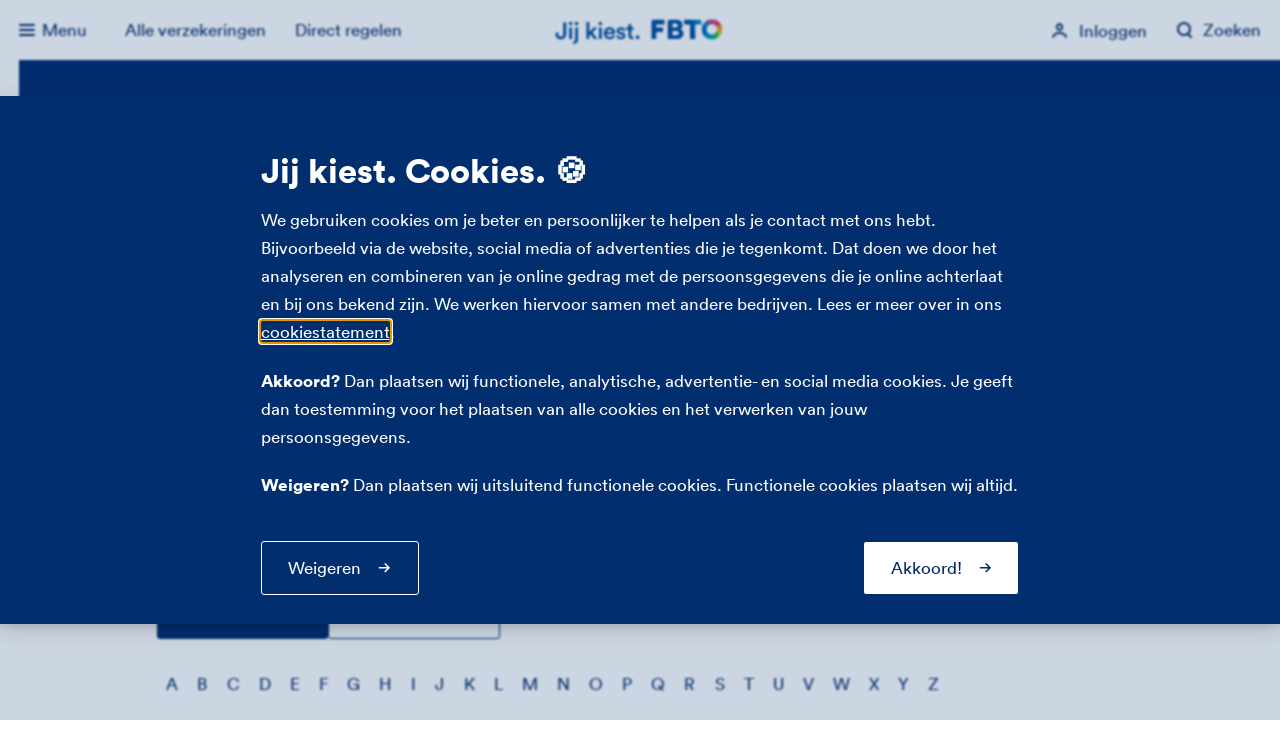

--- FILE ---
content_type: text/html; charset=utf-8
request_url: https://www.fbto.nl/zorgverzekering/vergoeding
body_size: 14246
content:


<!doctype html>
<html prefix="og: http://ogp.me/ns" lang="nl">
<head>
    
<script nonce="lcezKowGgf9Fc/i+" type="text/javascript">
window.fbtodl = {"remote":{"components":"Result Filter;Page Assets Top Refresh;Full Width;Page Assets Bottom;Footer;Header;Sidebar menu;Facets Section;Coveo Search Interface;Coveo Pager;Coveo Did You Mean;Coveo Error Report;Coveo Query Summary;Coveo For Sitecore Analytics;Coveo Send Analytics To Sitecore;Coveo Item Result Template;Coveo Results List;Results Section;Modular Frame;Coveo Global Searchbox;Global Search Section;External Components Section;Header zoekbox blok;Content Container;Bread Crumb;Chat Widget;Coveo Search Resources"}}
</script>


    <meta charset="utf-8">
    <meta http-equiv="x-ua-compatible" content="ie=edge">
    <meta name="viewport" content="width=device-width, initial-scale=1.0, viewport-fit=cover">
    <meta name="format-detection" content="telephone=yes">
    
        <link rel="canonical" href="https://www.fbto.nl/zorgverzekering/vergoeding">
    <title>Vergoeding zorgverzekering 2026 | Jij kiest. FBTO</title>
    <meta property="og:title" content="Vergoeding zorgverzekering 2026 | Jij kiest. FBTO" />
<meta property="og:type" content="website" />
    <meta property="og:image" content="//fbto.imgix.net/-/media/afbeeldingen/generiek/logo-fbto-opengraph.jpg?auto=format%2Ccompress&amp;fit=crop&amp;rev=51B46394A13C4BCC90C5129A25D6914E" />
<meta property="og:url" content="https://www.fbto.nl/zorgverzekering/vergoeding" />
    <meta property="og:description" content="Wil je weten wat de zorgverzekering vergoedt? Bekijk hier de zorgverzekering vergoeding in 2026. Ontdek snel waar je op kunt rekenen bij FBTO." />
    <meta name="description" content="Wil je weten wat de zorgverzekering vergoedt? Bekijk hier de zorgverzekering vergoeding in 2026. Ontdek snel waar je op kunt rekenen bij FBTO." />
    <meta name="robots" content="INDEX,FOLLOW" />
<meta name="twitter:card" content="summary" />
<script type="application/ld+json">
    {
    "@context": "http://schema.org",
    "@type": "WebSite",
    "name": "FBTO",
    "url": "https://www.fbto.nl"
    }
</script><script type="application/ld+json">
{
 "@context": "https://schema.org/",
 "@type": "WebPage",
 "name": "Vergoeding zorgverzekering 2026 | Jij kiest. FBTO",
 "speakable":
 {
  "@type": "SpeakableSpecification",
  "xpath": [
    "/html/head/title",
    "/html/head/meta[@name='description']/@content"
    ]
  },
 "url": "https://www.fbto.nl/zorgverzekering/vergoeding"
 }
  </script><script type="application/ld+json">
{
  "@context": "http://schema.org",
  "@type": "InsuranceAgency",
  "url": "https://www.fbto.nl/",
  "logo": "",
  "name": "FBTO",
  "address": {
	"@type": "PostalAddress",
	"streetAddress": "Postbus 318",
	"addressLocality": "Leeuwarden",
	"postalCode": "8901 BC",
	"addressCountry": "Nederland"
  },
  "sameAs": [
	"https://www.facebook.com/FBTO",
	"https://twitter.com/fbto",
	"https://youtube.com/user/jijkiestFBTO"
  ],
  "contactPoint": [
	{
		"@type": "ContactPoint",
		"telephone": "+31 (0)58 234 56 78",
		"contactType": "customer support"
	},
	{
		"@type": "ContactPoint",
		"telephone": "+31 (0)58 234 53 33",
		"contactType": "health service"
	},
	{
		"@type": "ContactPoint",
		"telephone": "+31 (0)58 297 22 22",
		"contactType": "legal service"
	}
  ],
  "location": {
	"@type": "Place",
	"geo": {
		"@type": "GeoCoordinates",
		"latitude": "51.55907",
		"longitude": "5.09459"
	},
	"address": {
		"@type": "PostalAddress",
		"addressLocality": "Leeuwarden",
		"postalCode": "8901 BC",
		"streetAddress": "Postbus 318"
	}
  },
  "department": [
	{
		"@type": "InsuranceAgency",
		"name": "Schade",
		"telephone": "+31 (0)58 234 56 78",
		"openingHoursSpecification": [
			{
				"@type": "OpeningHoursSpecification",
				"dayOfWeek": [
					"Monday",
					"Tuesday",
					"Wednesday",
					"Thursday",
					"Friday"
				],
				"opens": "08:00",
				"closes": "20:00"
			},
			{
				"@type": "OpeningHoursSpecification",
				"dayOfWeek": "Saturday",
				"opens": "09:00",
				"closes": "17:00"
			}
		]
  	},
	{
		"@type": "InsuranceAgency",
		"name": "Rechtsbijstand",
		"telephone": "+31 (0)58 297 22 22",
		"openingHoursSpecification": [
			{
				"@type": "OpeningHoursSpecification",
				"dayOfWeek": [
					"Monday",
					"Tuesday",
					"Wednesday",
					"Thursday",
					"Friday"
				],
				"opens": "08:30",
				"closes": "18:00"
			}
		]
	}
  ]
}
</script><script type="application/ld+json">
  {
  "@context": "http://schema.org",
  "@type": "WebSite",
  "url": "https://www.fbto.nl",
  "potentialAction": {
      "@type": "SearchAction",
      "target": "https://www.fbto.nl/zoeken#q={search_term_string}",
      "query-input": "required name=search_term_string"
      }
  }
</script>
        <script nonce="lcezKowGgf9Fc/i+">
        var _stVersion = 'ca-9-site-160';
        (function (a, d, e, b, f, c, s) {
            a[b] = a[b] || function () { a[b].q.push(arguments); }; a[b].q = [];
            c = d.createElement(e); c.async = 1; c.src = "//tdn.r42tag.com/lib/" + f + ".js";
            s = d.getElementsByTagName(e)[0]; s.parentNode.insertBefore(c, s);
        })(window, document, "script", "_st", _stVersion);
                if (window.fbtodl && window.fbtodl.remote) {
            _st('addTagProperties', window.fbtodl.remote);
        }

_st('loadTags');    </script>


    
<link rel="preload" href="/assets/fonts/fbto-icon-font.woff2?1741012953625" as="font" type="font/woff2" crossorigin>
<link rel="preload" href="/assets/fonts/circular-web/lineto-circular-book.woff2" as="font" type="font/woff2" crossorigin>
<link rel="preload" href="/assets/fonts/circular-web/lineto-circular-bookitalic.woff2" as="font" type="font/woff2" crossorigin>
<link rel="preload" href="/assets/fonts/circular-web/lineto-circular-medium.woff2" as="font" type="font/woff2" crossorigin>
<link rel="preload" href="/assets/fonts/circular-web/lineto-circular-black.woff2" as="font" type="font/woff2" crossorigin>

        <link rel="manifest" href="/assets/manifest/publicportal.webmanifest">

    
<link href="/assets/publicportal/refresh.css?v=8DE213A5A4CEE00" rel="stylesheet" />
<script nonce="lcezKowGgf9Fc/i+">
    var lazyScripts = [];
</script>

    <link rel="shortcut icon" type="images/x-icon" href="/assets/images/logo/favicon.ico">
<link rel="apple-touch-icon" sizes="180x180" href="/apple-touch-icon.png">
<link rel="icon" type="image/png" sizes="32x32" href="/favicon-32x32.png">
<link rel="icon" type="image/png" sizes="16x16" href="/favicon-16x16.png">
<link rel="mask-icon" href="/safari-pinned-tab.svg" color="#5bbad5">
<meta name="msapplication-TileColor" content="#ffffff">
<meta name="theme-color" content="#ffffff">
    
    
    
</head>
<body class="pagemode-normal ">
    
    <!-- BEGIN NOINDEX -->
    <a class="sr-skip-menu-button focusable" href="#main">Naar inhoud</a>
    <!-- END NOINDEX -->
        <!-- BEGIN NOINDEX -->
        <header class="site-header">
            
<div class="main-nav">
    <button class="main-nav__trigger" aria-expanded="false">
            <span class="main-nav__trigger__icon">
                <span class="menu-line"></span>
                <span class="menu-line"></span>
                <span class="menu-line"></span>
            </span>
        <span class="main-nav__trigger__text" data-alttext="Sluiten">Menu</span>
    </button>
    <nav aria-label="Hoofdmenu">
        <h2 class="main-nav__payoff">Jij kiest.</h2>
        <ul class="main-nav__list">
                    <li class="main-nav__list__item main-nav__list__item--big">
                            <a aria-expanded="false" href="#"  >Verzekeringen<i class="icon icon-rf-chevron-right" aria-hidden="true"></i></a>
                            <ul class="main-nav__submenu">
                                <li aria-hidden="true" class="main-nav__goback"><a href="#"><i class="icon icon-rf-chevron-left"></i>Ga terug</a></li>
                                        <li><a href="/zorgverzekering"  >Zorgverzekering</a></li>
                                        <li><a href="/autoverzekering"  >Autoverzekering</a></li>
                                        <li><a href="/reisverzekering"  >Reisverzekering</a></li>
                                        <li><a href="/woonverzekering"  >Woonverzekeringen</a></li>
                                        <li><a href="/aanhangwagenverzekering"  >Aanhangwagenverzekering</a></li>
                                        <li><a href="/woonverzekering/aansprakelijkheidsverzekering"  >Aansprakelijkheidsverzekering</a></li>
                                        <li><a href="/bootverzekering"  >Bootverzekering</a></li>
                                        <li><a href="/woonverzekering/buitenshuisverzekering"  >Buitenhuisverzekering</a></li>
                                        <li><a href="/reisverzekering/doorlopende-reisverzekering"  >Doorlopende reisverzekering</a></li>
                                        <li><a href="/woonverzekering/inboedelverzekering"  >Inboedelverzekering</a></li>
                                        <li><a href="/reisverzekering/kortlopende-reisverzekering"  >Kortlopende reisverzekering</a></li>
                                        <li><a href="/motorverzekering"  >Motorverzekering</a></li>
                                        <li><a href="/ongevallenverzekering"  >Ongevallenverzekering</a></li>
                                        <li><a href="/woonverzekering/opstalverzekering"  >Opstalverzekering</a></li>
                                        <li><a href="/overlijdensrisicoverzekering"  >Overlijdensrisicoverzekering</a></li>
                                        <li><a href="/rechtsbijstandverzekering"  >Rechtsbijstandverzekering</a></li>
                                        <li><a href="/autoverzekering"  >Rijstijlverzekering</a></li>
                                        <li><a href="/verzekeringen/fietsverzekering"  >Fietsverzekering</a></li>
                                        <li><a href="/verzekeringen/zzp"  >Zzp-verzekeringen</a></li>
                            </ul>
                    </li>
                    <li class="main-nav__list__item main-nav__list__item--big">
                            <a aria-expanded="false" href="#"  >Schade melden<i class="icon icon-rf-chevron-right" aria-hidden="true"></i></a>
                            <ul class="main-nav__submenu">
                                <li aria-hidden="true" class="main-nav__goback"><a href="#"><i class="icon icon-rf-chevron-left"></i>Ga terug</a></li>
                                        <li><a href="/woonverzekering/schade-melden/aansprakelijkheidsverzekering"  >Aansprakelijkheidsverzekering</a></li>
                                        <li><a href="/autoverzekering/schade-melden"  >Autoverzekering</a></li>
                                        <li><a href="/bootverzekering/schade-melden"  >Bootverzekering</a></li>
                                        <li><a href="/woonverzekering/schade-melden"  >Inboedelverzekering</a></li>
                                        <li><a href="/motorverzekering/schade-melden"  >Motorverzekering</a></li>
                                        <li><a href="/ongevallenverzekering/service"  >Ongevallenverzekering</a></li>
                                        <li><a href="/woonverzekering/schade-melden"  >Opstalverzekering</a></li>
                                        <li><a href="/rechtsbijstandverzekering/service/zaak-melden"  >Rechtsbijstandverzekering</a></li>
                                        <li><a href="/reisverzekering/schade-melden"  >Reisverzekering</a></li>
                                        <li><a href="/zorgverzekering/declaratie"  >Zorgverzekering</a></li>
                            </ul>
                    </li>
                    <li class="main-nav__list__item main-nav__list__item--big">
                            <a href="/zorgverzekering/declaratie"  >Declareren</a>
                    </li>
                    <li class="main-nav__list__item main-nav__list__item--last main-nav__list__item--big">
                            <a href="/verzekeringen/service"  >Direct regelen</a>
                    </li>
                            <li class="main-nav__list__item main-nav__list__item--small">
                    <a href="/mijnfbto"  >Inloggen</a>
                </li>
                <li class="main-nav__list__item main-nav__list__item--small">
                    <a href="/verzekeringen/contact"  >Contact</a>
                </li>
                <li class="main-nav__list__item main-nav__list__item--small">
                    <a href="/over-ons"  >Over FBTO</a>
                </li>
                    </ul>
    </nav>
</div>
    <a class="site-header__logo" href="/" aria-label="Jij kiest. FBTO. Ga naar Homepagina">
        <img src="/assets/images/logo/FBTO-logo-liggend-2019.svg" alt="FBTO.NL" />
    </a>
    <div class="secondary-nav">
            <ul class="personalised-nav">

        <li class="secondary-nav__item ">
            <a  href="/verzekeringen" class="secondary-nav__link" >Alle verzekeringen</a>
        </li>
        <li class="secondary-nav__item ">
            <a  href="/verzekeringen/service" class="secondary-nav__link" >Direct regelen</a>
        </li>

            </ul>
        <ul class="service-nav">

            <li class="secondary-nav__item">
                <button type="button" class="secondary-nav__link js-secondary-nav__link--accountmenu" aria-label="Inloggen" aria-expanded="false">
                    <i class="icon icon-rf-profile" aria-hidden="true"></i><span class="show-on-desktop">Inloggen</span>
                </button>
                <div class="account-menu-dropdown">
                    <ul>
                                <li class="account-menu-dropdown__listitem">
                                    <a href="/mijnfbto"   title="Mijn FBTO">
                                        <span class="account-menu-dropdown__listitem__icon">
                                            <i class="icon icon-rf-profile" aria-hidden="true"></i>
                                        </span>
                                        <div class="account-menu-dropdown__listitem__content">
                                            <span class="account-menu-dropdown__listitem__title">Inloggen MijnFBTO</span>
                                            <span class="account-menu-dropdown__listitem__subtitle">Regel hier makkelijk en snel je verzekeringen</span>
                                        </div>
                                    </a>
                                </li>
                                <li class="account-menu-dropdown__listitem">
                                    <a href="https://mijnzorg.fbto.nl/" target="_blank" rel="noopener noreferrer" title="Inloggen Zorggebruik (DigiD)">
                                        <span class="account-menu-dropdown__listitem__icon">
                                            <i class="icon icon-digid" aria-hidden="true"></i>
                                        </span>
                                        <div class="account-menu-dropdown__listitem__content">
                                            <span class="account-menu-dropdown__listitem__title">Inloggen Zorggebruik</span>
                                            <span class="account-menu-dropdown__listitem__subtitle">Bekijk je zorgkosten en je eigen risico</span>
                                        </div>
                                    </a>
                                </li>

                    </ul>
                </div>
            </li>
            <li class="secondary-nav__item ">
                <a href="/verzekeringen/service?focus=true" class="secondary-nav__link"   aria-label="Zoeken op fbto.nl">
                    <i class="icon icon-rf-search" aria-hidden="true"></i>
                    <span class="show-on-desktop">Zoeken</span>
                </a>
            </li>
            
        </ul>
    </div>


        </header>
        <!-- END NOINDEX -->



<main id="main">
    <section class="strip-section strip-section--pagehero strip-section--pagehero--search"  >
        <div class="container">
            <div class="row">
                <div class="col-xs-12 col-md-offset-1 col-md-10">
                    <div class="container">
                        <div class="rich-content-block">
                                <h1>Vind je zorgvergoeding voor 2026</h1>
                            <div class="hero-search-input">
                                
                                <div>
    
    

        <div id="_B9E3597F-33A1-4F33-9EA1-BAD11B46ED2B"
                             data-search-interface-id='coveod9cb8a12'
>
            
<div class='coveo-search-section'>
    



<script nonce="lcezKowGgf9Fc/i+"> 
    document.addEventListener("CoveoSearchEndpointInitialized", function() {
        var searchboxElement = document.getElementById("_185F67BF-1D73-4AEE-9564-FDE5B0EB24D9");
        searchboxElement.addEventListener("CoveoComponentInitialized", function() {
            CoveoForSitecore.initSearchboxIfStandalone(searchboxElement, "/zorgverzekering/vergoeding");
        });
    })
</script>
    <div id="_185F67BF-1D73-4AEE-9564-FDE5B0EB24D9_container" class="coveo-for-sitecore-search-box-container"
                     data-prebind-maximum-age='currentMaximumAge'
>
        <div id="_185F67BF-1D73-4AEE-9564-FDE5B0EB24D9"
             class="CoveoSearchbox"
                             data-enable-omnibox='true'
                 data-prebind-maximum-age='currentMaximumAge'
                 data-placeholder='Typ bijvoorbeeld: fysiotherapie'
                 data-clear-filters-on-new-query='false'
                 data-autofocus='true'
>
            
            
<script nonce="lcezKowGgf9Fc/i+" type="text/javascript">
    document.addEventListener("CoveoSearchEndpointInitialized", function() {
        var componentId = "_185F67BF-1D73-4AEE-9564-FDE5B0EB24D9";
        var componentElement = document.getElementById(componentId);

        function showError(error) {
                console.error(error);
        }

        function areCoveoResourcesIncluded() {
            return typeof (Coveo) !== "undefined";
        }

        if (areCoveoResourcesIncluded()) {
            var event = document.createEvent("CustomEvent");
            event.initEvent("CoveoComponentInitialized", false, true);
            
            setTimeout(function() {
                componentElement.dispatchEvent(event);
            }, 0);
        } else {
            componentElement.classList.add("invalid");
            showError("The Coveo Resources component must be included in this page.");
        }
    });
</script>

            <div class="CoveoForSitecoreBindWithUserContext"></div>
            <div class="CoveoForSitecoreExpressions"></div>
            <div class="CoveoForSitecoreConfigureSearchHub" data-sc-search-hub="Vergoeding"></div>
        </div>
        
    </div>

</div>
        </div>
</div>

    <script nonce="lcezKowGgf9Fc/i+" type="text/javascript">
        document.addEventListener("CoveoSearchEndpointInitialized", function() {
            var externalComponentsSection = document.getElementById("_B9E3597F-33A1-4F33-9EA1-BAD11B46ED2B");
                 CoveoForSitecore.initExternalComponentsSection(externalComponentsSection);
        });
    </script>

                            </div>
                        </div>
                    </div>
                </div>
            </div>
        </div>
    </section>


<section class="strip-section container "  >
    <div class="row">
        <div class="col-xs-12 col-sm-offset-1 col-sm-10">
            
        <div class="rich-content-block">
            <!-- BEGIN NOINDEX -->
<nav aria-label="breadcrumb" class="breadcrumb">
    <ul class="breadcrumb-list" vocab="https://schema.org/" typeof="BreadcrumbList">
            <li class="breadcrumb-list__item" property="itemListElement" typeof="ListItem">
                <a property="item" typeof="WebPage" href="/"><span property="name">Home</span></a>
                <meta property="position" content="1">
            </li>
            <li class="breadcrumb-list__item" property="itemListElement" typeof="ListItem">
                <a property="item" typeof="WebPage" href="/zorgverzekering"><span property="name">Zorgverzekering</span></a>
                <meta property="position" content="2">
            </li>
            <li class="breadcrumb-list__item breadcrumb-list__item--current-page" property="itemListElement" typeof="ListItem">
                <a property="item" typeof="WebPage" aria-current="page"><span property="name">Vergoeding</span></a>
                <meta property="position" content="3">
            </li>
    </ul>
</nav>
<script type="application/ld+json">
    { "@context": "https://schema.org", "@type": "BreadcrumbList", "@id": "#Breadcrumb", "itemListElement": [ { "@type": "ListItem", "position": 1, "item": { "@type": "WebPage", "@id": "https://www.fbto.nl/", "name": "Home"}},{ "@type": "ListItem", "position": 2, "item": { "@type": "WebPage", "@id": "https://www.fbto.nl/zorgverzekering", "name": "Zorgverzekering"}},{ "@type": "ListItem", "position": 3, "item": { "@type": "WebPage", "@id": "https://www.fbto.nl/zorgverzekering/vergoeding", "name": "Vergoeding"}} ] }
</script>
<!-- END NOINDEX -->

        </div>
        <div id="results-filter" class="results-filter">
            <div class="editor-content-block">
                <div class="u-margin-b">
                    <div class="atom-segmented-control" role="group">
                        <a href="/zorgverzekering/vergoeding" aria-current="page" aria-label="Vergoedingen voor 2026" class="atom-segmented-control__option atom-segmented-control__option--active">
                            <div class="atom-segmented-control__option-text">
                                2026
                            </div>
                        </a>
                        <a href="/zorgverzekering/vergoeding/2025" aria-label="Vergoedingen voor 2025" class="atom-segmented-control__option">
                            <div class="atom-segmented-control__option-text">
                                2025
                            </div>
                        </a>
                    </div>
                </div>

                <div class="alfabet-filter" aria-label="Vind een vergoeding met de letter...">
                    <ul class="alfabet-filter__list">
                            <li>
                                <a href="#a" data-letter="a"
                                   aria-label="Naar vergoedingen beginnend met de letter A">A</a>
                            </li>
                            <li>
                                <a href="#b" data-letter="b"
                                   aria-label="Naar vergoedingen beginnend met de letter B">B</a>
                            </li>
                            <li>
                                <a href="#c" data-letter="c"
                                   aria-label="Naar vergoedingen beginnend met de letter C">C</a>
                            </li>
                            <li>
                                <a href="#d" data-letter="d"
                                   aria-label="Naar vergoedingen beginnend met de letter D">D</a>
                            </li>
                            <li>
                                <a href="#e" data-letter="e"
                                   aria-label="Naar vergoedingen beginnend met de letter E">E</a>
                            </li>
                            <li>
                                <a href="#f" data-letter="f"
                                   aria-label="Naar vergoedingen beginnend met de letter F">F</a>
                            </li>
                            <li>
                                <a href="#g" data-letter="g"
                                   aria-label="Naar vergoedingen beginnend met de letter G">G</a>
                            </li>
                            <li>
                                <a href="#h" data-letter="h"
                                   aria-label="Naar vergoedingen beginnend met de letter H">H</a>
                            </li>
                            <li>
                                <a href="#i" data-letter="i"
                                   aria-label="Naar vergoedingen beginnend met de letter I">I</a>
                            </li>
                            <li>
                                <a href="#j" data-letter="j"
                                   aria-label="Naar vergoedingen beginnend met de letter J">J</a>
                            </li>
                            <li>
                                <a href="#k" data-letter="k"
                                   aria-label="Naar vergoedingen beginnend met de letter K">K</a>
                            </li>
                            <li>
                                <a href="#l" data-letter="l"
                                   aria-label="Naar vergoedingen beginnend met de letter L">L</a>
                            </li>
                            <li>
                                <a href="#m" data-letter="m"
                                   aria-label="Naar vergoedingen beginnend met de letter M">M</a>
                            </li>
                            <li>
                                <a href="#n" data-letter="n"
                                   aria-label="Naar vergoedingen beginnend met de letter N">N</a>
                            </li>
                            <li>
                                <a href="#o" data-letter="o"
                                   aria-label="Naar vergoedingen beginnend met de letter O">O</a>
                            </li>
                            <li>
                                <a href="#p" data-letter="p"
                                   aria-label="Naar vergoedingen beginnend met de letter P">P</a>
                            </li>
                            <li>
                                <a href="#q" data-letter="q"
                                   aria-label="Naar vergoedingen beginnend met de letter Q">Q</a>
                            </li>
                            <li>
                                <a href="#r" data-letter="r"
                                   aria-label="Naar vergoedingen beginnend met de letter R">R</a>
                            </li>
                            <li>
                                <a href="#s" data-letter="s"
                                   aria-label="Naar vergoedingen beginnend met de letter S">S</a>
                            </li>
                            <li>
                                <a href="#t" data-letter="t"
                                   aria-label="Naar vergoedingen beginnend met de letter T">T</a>
                            </li>
                            <li>
                                <a href="#u" data-letter="u"
                                   aria-label="Naar vergoedingen beginnend met de letter U">U</a>
                            </li>
                            <li>
                                <a href="#v" data-letter="v"
                                   aria-label="Naar vergoedingen beginnend met de letter V">V</a>
                            </li>
                            <li>
                                <a href="#w" data-letter="w"
                                   aria-label="Naar vergoedingen beginnend met de letter W">W</a>
                            </li>
                            <li>
                                <a href="#x" data-letter="x"
                                   aria-label="Naar vergoedingen beginnend met de letter X">X</a>
                            </li>
                            <li>
                                <a href="#y" data-letter="y"
                                   aria-label="Naar vergoedingen beginnend met de letter Y">Y</a>
                            </li>
                            <li>
                                <a href="#z" data-letter="z"
                                   aria-label="Naar vergoedingen beginnend met de letter Z">Z</a>
                            </li>
                    </ul>
                </div>

                <div>
                                <div class="results-filter__results" data-letter="a">
                                    <h2 aria-label="Vergoeding beginnend met de letter A" id="a">A</h2>
                                    <ul>
                                            <li class="results-filter__item">
                                                <a href="/zorgverzekering/vergoeding/aangepaste-stoel">Aangepaste stoel</a>
                                            </li>
                                            <li class="results-filter__item">
                                                <a href="/zorgverzekering/vergoeding/abortus">Abortus</a>
                                            </li>
                                            <li class="results-filter__item">
                                                <a href="/zorgverzekering/vergoeding/acne">Acne</a>
                                            </li>
                                            <li class="results-filter__item">
                                                <a href="/zorgverzekering/vergoeding/adhd-medicijnen">ADHD-medicijnen</a>
                                            </li>
                                            <li class="results-filter__item">
                                                <a href="/zorgverzekering/vergoeding/adl-hond">ADL-hond</a>
                                            </li>
                                            <li class="results-filter__item">
                                                <a href="/zorgverzekering/vergoeding/allergeenvrije-schoenen">Allergeenvrije schoenen</a>
                                            </li>
                                            <li class="results-filter__item">
                                                <a href="/zorgverzekering/vergoeding/alternatieve-geneeswijzen">Alternatieve geneeswijzen</a>
                                            </li>
                                            <li class="results-filter__item">
                                                <a href="/zorgverzekering/vergoeding/anticonceptie-met-medische-indicatie">Anticonceptie met medische indicatie</a>
                                            </li>
                                            <li class="results-filter__item">
                                                <a href="/zorgverzekering/vergoeding/anticonceptie-tot-21-jaar">Anticonceptie tot 21 jaar</a>
                                            </li>
                                            <li class="results-filter__item">
                                                <a href="/zorgverzekering/vergoeding/anticonceptie-vanaf-21-jaar">Anticonceptie vanaf 21 jaar</a>
                                            </li>
                                            <li class="results-filter__item">
                                                <a href="/zorgverzekering/vergoeding/audiologisch-centrum">Audiologisch centrum</a>
                                            </li>
                                    </ul>
                                </div>
                                <div class="results-filter__results" data-letter="b">
                                    <h2 aria-label="Vergoeding beginnend met de letter B" id="b">B</h2>
                                    <ul>
                                            <li class="results-filter__item">
                                                <a href="/zorgverzekering/vergoeding/badplank">Badplank</a>
                                            </li>
                                            <li class="results-filter__item">
                                                <a href="/zorgverzekering/vergoeding/baha-botverankerd-hoortoestel">BAHA botverankerd hoortoestel</a>
                                            </li>
                                            <li class="results-filter__item">
                                                <a href="/zorgverzekering/vergoeding/bekkenfysiotherapie-bij-urine-incontinentie">Bekkenfysiotherapie bij urine-incontinentie</a>
                                            </li>
                                            <li class="results-filter__item">
                                                <a href="/zorgverzekering/vergoeding/besnijdenis-met-medische-indicatie">Besnijdenis met medische indicatie</a>
                                            </li>
                                            <li class="results-filter__item">
                                                <a href="/zorgverzekering/vergoeding/bevallen-met-medische-indicatie">Bevallen met medische indicatie</a>
                                            </li>
                                            <li class="results-filter__item">
                                                <a href="/zorgverzekering/vergoeding/bevallen-zonder-medische-indicatie">Bevallen zonder medische indicatie</a>
                                            </li>
                                            <li class="results-filter__item">
                                                <a href="/zorgverzekering/vergoeding/bicroshoortoestel-en-croshoortoestel">Bicros- en croshoortoestel</a>
                                            </li>
                                            <li class="results-filter__item">
                                                <a href="/zorgverzekering/vergoeding/bijzondere-optische-hulpmiddelen">Bijzondere optische hulpmiddelen</a>
                                            </li>
                                            <li class="results-filter__item">
                                                <a href="/zorgverzekering/vergoeding/blindengeleidehond">Blindengeleidehond</a>
                                            </li>
                                            <li class="results-filter__item">
                                                <a href="/zorgverzekering/vergoeding/blindentaststok">Blindentaststok</a>
                                            </li>
                                            <li class="results-filter__item">
                                                <a href="/zorgverzekering/vergoeding/borstkolf">Borstkolf</a>
                                            </li>
                                            <li class="results-filter__item">
                                                <a href="/zorgverzekering/vergoeding/brillen">Brillen</a>
                                            </li>
                                            <li class="results-filter__item">
                                                <a href="/zorgverzekering/vergoeding/brillen-voor-medische-reden-tot-18-jaar">Brillen voor medische reden tot 18 jaar</a>
                                            </li>
                                            <li class="results-filter__item">
                                                <a href="/zorgverzekering/vergoeding/niet-spoedeisende-zorg-in-het-buitenland">Buitenland niet-spoedeisende zorg</a>
                                            </li>
                                            <li class="results-filter__item">
                                                <a href="/zorgverzekering/vergoeding/spoedeisende-zorg-in-het-buitenland">Buitenland spoedeisende hulp</a>
                                            </li>
                                    </ul>
                                </div>
                                <div class="results-filter__results" data-letter="c">
                                    <h2 aria-label="Vergoeding beginnend met de letter C" id="c">C</h2>
                                    <ul>
                                            <li class="results-filter__item">
                                                <a href="/zorgverzekering/vergoeding/camouflagetherapie">Camouflagetherapie</a>
                                            </li>
                                            <li class="results-filter__item">
                                                <a href="/zorgverzekering/vergoeding/compressieapparatuur">Compressieapparatuur</a>
                                            </li>
                                            <li class="results-filter__item">
                                                <a href="/zorgverzekering/vergoeding/counseling">Counseling</a>
                                            </li>
                                    </ul>
                                </div>
                                <div class="results-filter__results" data-letter="d">
                                    <h2 aria-label="Vergoeding beginnend met de letter D" id="d">D</h2>
                                    <ul>
                                            <li class="results-filter__item">
                                                <a href="/zorgverzekering/vergoeding/diabeteshulpmiddelen">Diabeteshulpmiddelen</a>
                                            </li>
                                            <li class="results-filter__item">
                                                <a href="/zorgverzekering/vergoeding/dieetadvisering">Dieetadvisering</a>
                                            </li>
                                            <li class="results-filter__item">
                                                <a href="/zorgverzekering/vergoeding/dieetpreparaten">Dieetpreparaten</a>
                                            </li>
                                            <li class="results-filter__item">
                                                <a href="/zorgverzekering/vergoeding/douchestoel-toiletstoel">Douche- en (over)toiletstoel</a>
                                            </li>
                                            <li class="results-filter__item">
                                                <a href="/zorgverzekering/vergoeding/drinkvoeding-voor-babys-met-koemelkallergie">Drinkvoeding voor baby’s met koemelkallergie</a>
                                            </li>
                                    </ul>
                                </div>
                                <div class="results-filter__results" data-letter="e">
                                    <h2 aria-label="Vergoeding beginnend met de letter E" id="e">E</h2>
                                    <ul>
                                            <li class="results-filter__item">
                                                <a href="/zorgverzekering/vergoeding/eerstelijnsverblijf">Eerstelijnsverblijf</a>
                                            </li>
                                            <li class="results-filter__item">
                                                <a href="/zorgverzekering/vergoeding/eetapparatuur">Eetapparatuur</a>
                                            </li>
                                            <li class="results-filter__item">
                                                <a href="/zorgverzekering/vergoeding/ehbo--en-reanimatiecursus">EHBO-cursus</a>
                                            </li>
                                            <li class="results-filter__item">
                                                <a href="/zorgverzekering/vergoeding/eicellen-invriezen">Eicellen invriezen</a>
                                            </li>
                                            <li class="results-filter__item">
                                                <a href="/zorgverzekering/vergoeding/drukkleding">Elastische kousen</a>
                                            </li>
                                            <li class="results-filter__item">
                                                <a href="/zorgverzekering/vergoeding/elektrostimulator-voor-chronische-pijn">Elektrostimulator voor chronische pijn (TENS)</a>
                                            </li>
                                            <li class="results-filter__item">
                                                <a href="/zorgverzekering/vergoeding/epilatie-van-gezichtsbeharing">Epilatie</a>
                                            </li>
                                            <li class="results-filter__item">
                                                <a href="/zorgverzekering/vergoeding/erfelijkheidsonderzoek">Erfelijkheidsonderzoek</a>
                                            </li>
                                            <li class="results-filter__item">
                                                <a href="/zorgverzekering/vergoeding/ergotherapie">Ergotherapie</a>
                                            </li>
                                    </ul>
                                </div>
                                <div class="results-filter__results" data-letter="f">
                                    <h2 aria-label="Vergoeding beginnend met de letter F" id="f">F</h2>
                                    <ul>
                                            <li class="results-filter__item">
                                                <a href="/zorgverzekering/vergoeding/fronttandvervanging">Fronttandvervanging uitgesteld</a>
                                            </li>
                                            <li class="results-filter__item">
                                                <a href="/zorgverzekering/vergoeding/fysiotherapie-oefentherapie-copd">Fysiotherapie bij COPD</a>
                                            </li>
                                            <li class="results-filter__item">
                                                <a href="/zorgverzekering/vergoeding/fysiotherapie-bij-knie-artrose-of-heupartrose">Fysiotherapie bij knie- of heupartrose</a>
                                            </li>
                                            <li class="results-filter__item">
                                                <a href="/zorgverzekering/vergoeding/fysiotherapie-reuma">Fysiotherapie bij reumato&#239;de artritis en axiale spondyloartritis (SpA)</a>
                                            </li>
                                            <li class="results-filter__item">
                                                <a href="/zorgverzekering/vergoeding/fysiotherapie-chronisch-tot-18-jaar">Fysiotherapie chronisch tot 18 jaar</a>
                                            </li>
                                            <li class="results-filter__item">
                                                <a href="/zorgverzekering/vergoeding/fysiotherapie-chronisch-vanaf-18-jaar">Fysiotherapie chronisch vanaf 18 jaar</a>
                                            </li>
                                            <li class="results-filter__item">
                                                <a href="/zorgverzekering/vergoeding/fysiotherapie-nazorg">Fysiotherapie nazorg</a>
                                            </li>
                                            <li class="results-filter__item">
                                                <a href="/zorgverzekering/vergoeding/fysiotherapie-overzicht">Fysiotherapie overzicht</a>
                                            </li>
                                            <li class="results-filter__item">
                                                <a href="/zorgverzekering/vergoeding/fysiotherapie-oefentherapie-tot-18-jaar">Fysiotherapie tot 18 jaar</a>
                                            </li>
                                            <li class="results-filter__item">
                                                <a href="/zorgverzekering/vergoeding/fysiotherapie-vanaf-18-jaar">Fysiotherapie vanaf 18 jaar</a>
                                            </li>
                                            <li class="results-filter__item">
                                                <a href="/zorgverzekering/vergoeding/fysiotherapie-voor-etalagebenen-vanaf-18-jaar">Fysiotherapie voor etalagebenen vanaf 18 jaar</a>
                                            </li>
                                    </ul>
                                </div>
                                <div class="results-filter__results" data-letter="g">
                                    <h2 aria-label="Vergoeding beginnend met de letter G" id="g">G</h2>
                                    <ul>
                                            <li class="results-filter__item">
                                                <a href="/zorgverzekering/vergoeding/gebitsprothese">Gebitsprothese</a>
                                            </li>
                                            <li class="results-filter__item">
                                                <a href="/zorgverzekering/vergoeding/gecombineerde-leefstijlinterventie">Gecombineerde leefstijlinterventie</a>
                                            </li>
                                            <li class="results-filter__item">
                                                <a href="/zorgverzekering/vergoeding/gehoorapparaat-tot-18-jaar">Gehoorapparaat tot 18 jaar</a>
                                            </li>
                                            <li class="results-filter__item">
                                                <a href="/zorgverzekering/vergoeding/gehoorapparaat-vanaf-18-jaar">Gehoorapparaat vanaf 18 jaar</a>
                                            </li>
                                            <li class="results-filter__item">
                                                <a href="/zorgverzekering/vergoeding/geriatrische-revalidatie">Geriatrische revalidatie</a>
                                            </li>
                                            <li class="results-filter__item">
                                                <a href="/zorgverzekering/vergoeding/gezinszorg">Gezinszorg</a>
                                            </li>
                                            <li class="results-filter__item">
                                                <a href="/zorgverzekering/vergoeding/ggz-vanaf-18-jaar">GGZ vanaf 18 jaar</a>
                                            </li>
                                            <li class="results-filter__item">
                                                <a href="/zorgverzekering/vergoeding/ggz-vanaf-18-jaar-niet-vergoed">GGZ vanaf 18 jaar niet vergoed</a>
                                            </li>
                                            <li class="results-filter__item">
                                                <a href="/zorgverzekering/vergoeding/glijlaken-en-rollaken">Glij- en rollaken</a>
                                            </li>
                                            <li class="results-filter__item">
                                                <a href="/zorgverzekering/vergoeding/gordelroos">Gordelroos</a>
                                            </li>
                                    </ul>
                                </div>
                                <div class="results-filter__results" data-letter="h">
                                    <h2 aria-label="Vergoeding beginnend met de letter H" id="h">H</h2>
                                    <ul>
                                            <li class="results-filter__item">
                                                <a href="/zorgverzekering/vergoeding/hardloopcoaching-bij-blessures">Hardloopcoaching bij blessures</a>
                                            </li>
                                            <li class="results-filter__item">
                                                <a href="/zorgverzekering/vergoeding/herstelzorg-na-covid-19">Herstelzorg na covid-19</a>
                                            </li>
                                            <li class="results-filter__item">
                                                <a href="/zorgverzekering/vergoeding/huisarts">Huisarts</a>
                                            </li>
                                    </ul>
                                </div>
                                <div class="results-filter__results" data-letter="i">
                                    <h2 aria-label="Vergoeding beginnend met de letter I" id="i">I</h2>
                                    <ul>
                                            <li class="results-filter__item">
                                                <a href="/zorgverzekering/vergoeding/incontinentie--en-absorptiemateriaal">Incontinentie- en absorptiemateriaal</a>
                                            </li>
                                            <li class="results-filter__item">
                                                <a href="/zorgverzekering/vergoeding/infuuspompen">Infuuspompen</a>
                                            </li>
                                            <li class="results-filter__item">
                                                <a href="/zorgverzekering/vergoeding/injectiespuiten-en-injectiepennen">Injectiespuiten en injectiepennen</a>
                                            </li>
                                            <li class="results-filter__item">
                                                <a href="/zorgverzekering/vergoeding/ivf-en-icsi">Ivf en icsi</a>
                                            </li>
                                    </ul>
                                </div>
                                <div class="results-filter__results" data-letter="k">
                                    <h2 aria-label="Vergoeding beginnend met de letter K" id="k">K</h2>
                                    <ul>
                                            <li class="results-filter__item">
                                                <a href="/zorgverzekering/vergoeding/kaakchirurgie">Kaakchirurgie</a>
                                            </li>
                                            <li class="results-filter__item">
                                                <a href="/zorgverzekering/vergoeding/katheter">Katheter</a>
                                            </li>
                                            <li class="results-filter__item">
                                                <a href="/zorgverzekering/vergoeding/ketenzorg-overgewicht-tot-18-jaar">Ketenzorg overgewicht tot 18 jaar</a>
                                            </li>
                                            <li class="results-filter__item">
                                                <a href="/zorgverzekering/vergoeding/klikgebit-op-implantaten">Klikgebit</a>
                                            </li>
                                            <li class="results-filter__item">
                                                <a href="/zorgverzekering/vergoeding/kraampakket">Kraampakket</a>
                                            </li>
                                            <li class="results-filter__item">
                                                <a href="/zorgverzekering/vergoeding/kraamzorg-in-het-ziekenhuis-met-medische-indicatie">Kraamzorg in het ziekenhuis met medische indicatie</a>
                                            </li>
                                            <li class="results-filter__item">
                                                <a href="/zorgverzekering/vergoeding/kraamzorg-in-het-ziekenhuis-zonder-medische-indicatie">Kraamzorg in het ziekenhuis zonder medische indicatie</a>
                                            </li>
                                            <li class="results-filter__item">
                                                <a href="/zorgverzekering/vergoeding/kraamzorg-thuis-of-in-geboortecentrum">Kraamzorg thuis of in geboortecentrum</a>
                                            </li>
                                            <li class="results-filter__item">
                                                <a href="/zorgverzekering/vergoeding/krabpak">Krabpak</a>
                                            </li>
                                            <li class="results-filter__item">
                                                <a href="/zorgverzekering/vergoeding/krukken">Krukken</a>
                                            </li>
                                    </ul>
                                </div>
                                <div class="results-filter__results" data-letter="l">
                                    <h2 aria-label="Vergoeding beginnend met de letter L" id="l">L</h2>
                                    <ul>
                                            <li class="results-filter__item">
                                                <a href="/zorgverzekering/vergoeding/laboratoriumonderzoek">Laboratoriumonderzoek</a>
                                            </li>
                                            <li class="results-filter__item">
                                                <a href="/zorgverzekering/vergoeding/logopedie">Logopedie</a>
                                            </li>
                                            <li class="results-filter__item">
                                                <a href="/zorgverzekering/vergoeding/long-covid-kliniek">Long-covid kliniek</a>
                                            </li>
                                            <li class="results-filter__item">
                                                <a href="/zorgverzekering/vergoeding/loopfiets">Loopfiets</a>
                                            </li>
                                            <li class="results-filter__item">
                                                <a href="/zorgverzekering/vergoeding/loopwagen">Loopwagen</a>
                                            </li>
                                    </ul>
                                </div>
                                <div class="results-filter__results" data-letter="m">
                                    <h2 aria-label="Vergoeding beginnend met de letter M" id="m">M</h2>
                                    <ul>
                                            <li class="results-filter__item">
                                                <a href="/zorgverzekering/vergoeding/maagoperatie-bij-obesitas">Maagoperatie bij obesitas</a>
                                            </li>
                                            <li class="results-filter__item">
                                                <a href="/zorgverzekering/vergoeding/mammaprothese">Mammaprothese</a>
                                            </li>
                                            <li class="results-filter__item">
                                                <a href="/zorgverzekering/vergoeding/mantelzorg">Mantelzorg</a>
                                            </li>
                                            <li class="results-filter__item">
                                                <a href="/zorgverzekering/vergoeding/mechanische-beademing">Mechanische beademing</a>
                                            </li>
                                            <li class="results-filter__item">
                                                <a href="/zorgverzekering/vergoeding/medicijnen">Medicijnen</a>
                                            </li>
                                            <li class="results-filter__item">
                                                <a href="/zorgverzekering/vergoeding/medisch-specialistische-revalidatie">Medisch specialistische revalidatie</a>
                                            </li>
                                            <li class="results-filter__item">
                                                <a href="/zorgverzekering/vergoeding/memorecorder">Memorecorder</a>
                                            </li>
                                            <li class="results-filter__item">
                                                <a href="/zorgverzekering/vergoeding/mandibulair-repositieapparaat-of-mra">MRA (snurkbeugel)</a>
                                            </li>
                                    </ul>
                                </div>
                                <div class="results-filter__results" data-letter="n">
                                    <h2 aria-label="Vergoeding beginnend met de letter N" id="n">N</h2>
                                    <ul>
                                            <li class="results-filter__item">
                                                <a href="/zorgverzekering/vergoeding/niet-geregistreerde-allergenen">Niet-geregistreerde medicijnen</a>
                                            </li>
                                            <li class="results-filter__item">
                                                <a href="/zorgverzekering/vergoeding/nipt-test">Nipt-test</a>
                                            </li>
                                    </ul>
                                </div>
                                <div class="results-filter__results" data-letter="o">
                                    <h2 aria-label="Vergoeding beginnend met de letter O" id="o">O</h2>
                                    <ul>
                                            <li class="results-filter__item">
                                                <a href="/zorgverzekering/vergoeding/omgevingsbediening">Omgevingsbediening</a>
                                            </li>
                                            <li class="results-filter__item">
                                                <a href="/zorgverzekering/vergoeding/oncologieonderzoek-bij-kinderen">Oncologieonderzoek bij kinderen</a>
                                            </li>
                                            <li class="results-filter__item">
                                                <a href="/zorgverzekering/vergoeding/ondersteek">Ondersteek</a>
                                            </li>
                                            <li class="results-filter__item">
                                                <a href="/zorgverzekering/vergoeding/oogpleisters-en-medische-lenzen">Oogpleisters</a>
                                            </li>
                                            <li class="results-filter__item">
                                                <a href="/zorgverzekering/vergoeding/oordoppen">Oordoppen</a>
                                            </li>
                                            <li class="results-filter__item">
                                                <a href="/zorgverzekering/vergoeding/optometrist">Optometrist</a>
                                            </li>
                                            <li class="results-filter__item">
                                                <a href="/zorgverzekering/vergoeding/orthese">Orthese</a>
                                            </li>
                                            <li class="results-filter__item">
                                                <a href="/zorgverzekering/vergoeding/orthodontie">Orthodontie</a>
                                            </li>
                                            <li class="results-filter__item">
                                                <a href="/zorgverzekering/vergoeding/orthodontie-bijzondere-gevallen">Orthodontie in bijzondere gevallen</a>
                                            </li>
                                            <li class="results-filter__item">
                                                <a href="/zorgverzekering/vergoeding/orthopedische-schoenen">Orthopedische schoenen</a>
                                            </li>
                                            <li class="results-filter__item">
                                                <a href="/zorgverzekering/vergoeding/osas-apparatuur">OSAS-apparatuur</a>
                                            </li>
                                            <li class="results-filter__item">
                                                <a href="/zorgverzekering/vergoeding/overnachting-in-plaats-van-ziekenvervoer">Overnachting in plaats van zittend ziekenvervoer</a>
                                            </li>
                                    </ul>
                                </div>
                                <div class="results-filter__results" data-letter="p">
                                    <h2 aria-label="Vergoeding beginnend met de letter P" id="p">P</h2>
                                    <ul>
                                            <li class="results-filter__item">
                                                <a href="/zorgverzekering/vergoeding/palliatieve-zorg">Palliatieve zorg</a>
                                            </li>
                                            <li class="results-filter__item">
                                                <a href="/zorgverzekering/vergoeding/parkinsonrollator">Parkinsonrollator</a>
                                            </li>
                                            <li class="results-filter__item">
                                                <a href="/zorgverzekering/vergoeding/pcos">PCOS</a>
                                            </li>
                                            <li class="results-filter__item">
                                                <a href="/zorgverzekering/vergoeding/pedicure">Pedicure</a>
                                            </li>
                                            <li class="results-filter__item">
                                                <a href="/zorgverzekering/vergoeding/personenalarmering">Personenalarmering</a>
                                            </li>
                                            <li class="results-filter__item">
                                                <a href="/zorgverzekering/vergoeding/plastische-chirurgie-met-medische-noodzaak">Plastische chirurgie met medische noodzaak</a>
                                            </li>
                                            <li class="results-filter__item">
                                                <a href="/zorgverzekering/vergoeding/podologie-en-steunzolen">Podologie en steunzolen</a>
                                            </li>
                                            <li class="results-filter__item">
                                                <a href="/zorgverzekering/vergoeding/prenatale-screening">Prenatale screening</a>
                                            </li>
                                            <li class="results-filter__item">
                                                <a href="/zorgverzekering/vergoeding/prothesen-voor-arm-of-been">Prothesen</a>
                                            </li>
                                            <li class="results-filter__item">
                                                <a href="/zorgverzekering/vergoeding/pruik">Pruik</a>
                                            </li>
                                    </ul>
                                </div>
                                <div class="results-filter__results" data-letter="r">
                                    <h2 aria-label="Vergoeding beginnend met de letter R" id="r">R</h2>
                                    <ul>
                                            <li class="results-filter__item">
                                                <a href="/zorgverzekering/vergoeding/reis--en-overnachtingskosten-ziekenbezoek">Reiskosten voor bezoek van je opgenomen kind</a>
                                            </li>
                                            <li class="results-filter__item">
                                                <a href="/zorgverzekering/vergoeding/reiskosten-voor-je-ziekenhuisbehandeling">Reiskosten voor je ziekenhuisbehandeling</a>
                                            </li>
                                            <li class="results-filter__item">
                                                <a href="/zorgverzekering/vergoeding/rijbewijskeuring">Rijbewijskeuring</a>
                                            </li>
                                            <li class="results-filter__item">
                                                <a href="/zorgverzekering/vergoeding/ringleiding-infrarood-fm-en-bluetooth-apparatuur">Ringleiding, infrarood-, FM- en bluetooth-apparatuur </a>
                                            </li>
                                    </ul>
                                </div>
                                <div class="results-filter__results" data-letter="s">
                                    <h2 aria-label="Vergoeding beginnend met de letter S" id="s">S</h2>
                                    <ul>
                                            <li class="results-filter__item">
                                                <a href="/zorgverzekering/vergoeding/second-opinion">Second opinion</a>
                                            </li>
                                            <li class="results-filter__item">
                                                <a href="/zorgverzekering/vergoeding/seksuoloog">Seksuoloog</a>
                                            </li>
                                            <li class="results-filter__item">
                                                <a href="/zorgverzekering/vergoeding/signaalhond">Signaalhond</a>
                                            </li>
                                            <li class="results-filter__item">
                                                <a href="/zorgverzekering/vergoeding/slaapcursus">Slaapcursus</a>
                                            </li>
                                            <li class="results-filter__item">
                                                <a href="/zorgverzekering/vergoeding/slijmuitzuigapparatuur">Slijmuitzuigapparatuur</a>
                                            </li>
                                            <li class="results-filter__item">
                                                <a href="/zorgverzekering/vergoeding/soatest">Soatest</a>
                                            </li>
                                            <li class="results-filter__item">
                                                <a href="/zorgverzekering/vergoeding/soloapparatuur">Soloapparatuur</a>
                                            </li>
                                            <li class="results-filter__item">
                                                <a href="/zorgverzekering/vergoeding/spataderbehandeling">Spataderbehandeling</a>
                                            </li>
                                            <li class="results-filter__item">
                                                <a href="/zorgverzekering/vergoeding/sperma-invriezen">Sperma invriezen</a>
                                            </li>
                                            <li class="results-filter__item">
                                                <a href="/zorgverzekering/vergoeding/spoedeisende-tandzorg-in-het-buitenland">Spoedeisende tandzorg in het buitenland</a>
                                            </li>
                                            <li class="results-filter__item">
                                                <a href="/zorgverzekering/vergoeding/sport-of-koelbrace">Sport- of koelbrace</a>
                                            </li>
                                            <li class="results-filter__item">
                                                <a href="/zorgverzekering/vergoeding/sportkeuring">Sportkeuring</a>
                                            </li>
                                            <li class="results-filter__item">
                                                <a href="/zorgverzekering/vergoeding/spraakhulpmiddelen">Spraakhulpmiddelen</a>
                                            </li>
                                            <li class="results-filter__item">
                                                <a href="/zorgverzekering/vergoeding/staaroperatie">Staaroperatie</a>
                                            </li>
                                            <li class="results-filter__item">
                                                <a href="/zorgverzekering/vergoeding/sterilisatie">Sterilisatie</a>
                                            </li>
                                            <li class="results-filter__item">
                                                <a href="/zorgverzekering/vergoeding/stomavoorzieningen">Stomavoorzieningen</a>
                                            </li>
                                            <li class="results-filter__item">
                                                <a href="/zorgverzekering/vergoeding/stoppen-met-roken">Stoppen met roken</a>
                                            </li>
                                    </ul>
                                </div>
                                <div class="results-filter__results" data-letter="t">
                                    <h2 aria-label="Vergoeding beginnend met de letter T" id="t">T</h2>
                                    <ul>
                                            <li class="results-filter__item">
                                                <a href="/zorgverzekering/vergoeding/tandzorg-na-een-ongeval">Tandzorg na een ongeval</a>
                                            </li>
                                            <li class="results-filter__item">
                                                <a href="/zorgverzekering/vergoeding/tandzorg-overzicht">Tandzorg overzicht</a>
                                            </li>
                                            <li class="results-filter__item">
                                                <a href="/zorgverzekering/vergoeding/tandzorg-tot-18-jaar">Tandzorg tot 18 jaar</a>
                                            </li>
                                            <li class="results-filter__item">
                                                <a href="/zorgverzekering/vergoeding/tandzorg-vanaf-18-jaar">Tandzorg vanaf 18 jaar</a>
                                            </li>
                                            <li class="results-filter__item">
                                                <a href="/zorgverzekering/vergoeding/tandzorg-vanaf-18-jaar-basis">Tandzorg vanaf 18 jaar basis</a>
                                            </li>
                                            <li class="results-filter__item">
                                                <a href="/zorgverzekering/vergoeding/tandzorg-voor-gehandicapten">Tandzorg voor gehandicapten</a>
                                            </li>
                                            <li class="results-filter__item">
                                                <a href="/zorgverzekering/vergoeding/taperingstrip">Taperingsstrip</a>
                                            </li>
                                            <li class="results-filter__item">
                                                <a href="/zorgverzekering/vergoeding/telemonitoring">Telemonitoring</a>
                                            </li>
                                            <li class="results-filter__item">
                                                <a href="/zorgverzekering/vergoeding/terugbrengservice-buitenland">Terugbrengservice buitenland</a>
                                            </li>
                                            <li class="results-filter__item">
                                                <a href="/zorgverzekering/vergoeding/thuisdialyse">Thuisdialyse</a>
                                            </li>
                                            <li class="results-filter__item">
                                                <a href="/zorgverzekering/vergoeding/tinnitusmaskeerder">Tinnitusmaskeerder</a>
                                            </li>
                                            <li class="results-filter__item">
                                                <a href="/zorgverzekering/vergoeding/toiletverhoger">Toiletverhoger</a>
                                            </li>
                                            <li class="results-filter__item">
                                                <a href="/zorgverzekering/vergoeding/tracheacanule">Tracheacanule</a>
                                            </li>
                                            <li class="results-filter__item">
                                                <a href="/zorgverzekering/vergoeding/training-mindfulness">Training mindfulness</a>
                                            </li>
                                            <li class="results-filter__item">
                                                <a href="/zorgverzekering/vergoeding/transferhulpmiddelen">Transferhulpmiddelen</a>
                                            </li>
                                            <li class="results-filter__item">
                                                <a href="/zorgverzekering/vergoeding/transgender-man-naar-vrouw">Transgender man naar vrouw</a>
                                            </li>
                                            <li class="results-filter__item">
                                                <a href="/zorgverzekering/vergoeding/transgender-vrouw-naar-man">Transgender vrouw naar man</a>
                                            </li>
                                            <li class="results-filter__item">
                                                <a href="/zorgverzekering/vergoeding/transplantaties-van-organen-en-weefsels">Transplantatie van weefsel en organen</a>
                                            </li>
                                            <li class="results-filter__item">
                                                <a href="/zorgverzekering/vergoeding/trippelstoel">Trippelstoel</a>
                                            </li>
                                            <li class="results-filter__item">
                                                <a href="/zorgverzekering/vergoeding/trombosedienst">Trombosedienst</a>
                                            </li>
                                            <li class="results-filter__item">
                                                <a href="/zorgverzekering/vergoeding/tweede-arts-online">Tweede arts online</a>
                                            </li>
                                    </ul>
                                </div>
                                <div class="results-filter__results" data-letter="u">
                                    <h2 aria-label="Vergoeding beginnend met de letter U" id="u">U</h2>
                                    <ul>
                                            <li class="results-filter__item">
                                                <a href="/zorgverzekering/vergoeding/uitgestelde-kraamzorg">Uitgestelde kraamzorg</a>
                                            </li>
                                    </ul>
                                </div>
                                <div class="results-filter__results" data-letter="v">
                                    <h2 aria-label="Vergoeding beginnend met de letter V" id="v">V</h2>
                                    <ul>
                                            <li class="results-filter__item">
                                                <a href="/zorgverzekering/vergoeding/reisvaccinaties">Vaccinaties</a>
                                            </li>
                                            <li class="results-filter__item">
                                                <a href="/zorgverzekering/vergoeding/valpreventie">Valpreventie</a>
                                            </li>
                                            <li class="results-filter__item">
                                                <a href="/zorgverzekering/vergoeding/verbandmiddelen">Verbandmiddelen</a>
                                            </li>
                                            <li class="results-filter__item">
                                                <a href="/zorgverzekering/vergoeding/verbandschoenen">Verbandschoenen</a>
                                            </li>
                                            <li class="results-filter__item">
                                                <a href="/zorgverzekering/vergoeding/vernevelaar">Vernevelaar</a>
                                            </li>
                                            <li class="results-filter__item">
                                                <a href="/zorgverzekering/vergoeding/verpleegbed-en-wat-erbij-hoort">Verpleegbed en wat erbij hoort</a>
                                            </li>
                                            <li class="results-filter__item">
                                                <a href="/zorgverzekering/vergoeding/verpleging-en-verzorging-in-eigen-omgeving">Verpleging en verzorging in eigen omgeving</a>
                                            </li>
                                            <li class="results-filter__item">
                                                <a href="/zorgverzekering/vergoeding/vervoer-per-ambulance">Vervoer per ambulance</a>
                                            </li>
                                            <li class="results-filter__item">
                                                <a href="/zorgverzekering/vergoeding/voedingspomp">Voedingspomp en -sonde</a>
                                            </li>
                                            <li class="results-filter__item">
                                                <a href="/zorgverzekering/vergoeding/voetzorg">Voetzorg bij een verhoogd risico op zweren</a>
                                            </li>
                                            <li class="results-filter__item">
                                                <a href="/zorgverzekering/vergoeding/voorleesapparatuur">Voorleesapparatuur</a>
                                            </li>
                                            <li class="results-filter__item">
                                                <a href="/zorgverzekering/vergoeding/vruchtbaarheidsbehandelingen">Vruchtbaarheidsbehandelingen</a>
                                            </li>
                                    </ul>
                                </div>
                                <div class="results-filter__results" data-letter="z">
                                    <h2 aria-label="Vergoeding beginnend met de letter Z" id="z">Z</h2>
                                    <ul>
                                            <li class="results-filter__item">
                                                <a href="/zorgverzekering/vergoeding/ziekenhuiszorg-en--verblijf">Ziekenhuiszorg en -verblijf</a>
                                            </li>
                                            <li class="results-filter__item">
                                                <a href="/zorgverzekering/vergoeding/zintuiglijke-gehandicaptenzorg">Zintuiglijke gehandicaptenzorg</a>
                                            </li>
                                            <li class="results-filter__item">
                                                <a href="/zorgverzekering/vergoeding/zorg-voor-vrouwen">Zorg voor vrouwen</a>
                                            </li>
                                            <li class="results-filter__item">
                                                <a href="/zorgverzekering/vergoeding/zuurstofapparaat">Zuurstofapparaat</a>
                                            </li>
                                            <li class="results-filter__item">
                                                <a href="/zorgverzekering/vergoeding/zwangerschapscursus">Zwangerschapscursus</a>
                                            </li>
                                    </ul>
                                </div>
                </div>

                <p class="results-filter__error">
                    <span>
                        Er zijn geen vergoedingen gevonden voor je zoekopdracht. Neem contact met ons op over de vergoeding die je zoekt. Bijvoorbeeld via WhatsApp op 06 82 88 05 08. Of bel ons op (058) 234 56 78. Bel je ons? Kies dan in het keuzemenu eerst optie 2 en daarna optie 3. We zijn er op werkdagen tussen 8.00 en 17.30 uur.
                    </span>
                </p>
            </div>
        </div>

<div class="">

    
    
    <div id="coveod9cb8a12"
            class="CoveoSearchInterface fbto-search-page"
                    data-enable-history='true'
            data-prebind-maximum-age='currentMaximumAge'
            data-pipeline='ZorgVergoedingen'
            data-enable-debug-info='false'
>
        <div class="coveo-search-interface-mandatory-section">
            <div class="coveo-search-interface-mandatory-components">
                <div class="CoveoValidateAnalyticsIncluded" data-component-name="Search Interface"></div>
                <div class="CoveoForSitecoreExpressions"></div>
                <div class="CoveoForSitecoreBindWithUserContext"></div>
                <div class="CoveoForSitecoreSyntax"></div>
                <div class="CoveoTriggers"></div>
                <div class="CoveoHiddenQuery"></div>
                <div>
    
    

        <div class="CoveoForSitecoreRankingExpression"
                                         data-sc-ranking-scope-node='{&quot;rankingExpressions&quot; : [],&quot;rankingFunctions&quot; : [],&quot;textualRankingExpressions&quot; : []}'
>
        </div>
</div>
                <div>
    
    

    <div class="CoveoForSitecoreLocalExpression"
                    data-sc-filter-on-sitecore-context-database='true'
            data-sc-filter-on-current-language='true'
            data-sc-filter-on-latest-version='true'
>
    </div>
</div>

                <div>
    
    

        <div class="CoveoForSitecoreFilterExpression"
                                         data-sc-filter-scope-node='{&quot;advanced&quot; : {&quot;type&quot; : &quot;and&quot; , &quot;left&quot; : {&quot;type&quot; : &quot;and&quot; , &quot;left&quot; : {&quot;type&quot; : &quot;and&quot; , &quot;left&quot; : {&quot;type&quot; : &quot;field&quot; , &quot;fieldName&quot; : &quot;_path&quot; , &quot;operator&quot; : {&quot;name&quot; : &quot;=&quot; , &quot;value&quot; : 0},&quot;fieldValueType&quot; : {&quot;name&quot; : &quot;string&quot; , &quot;value&quot; : 3},&quot;fieldValues&quot; : [&quot;AFE1BF33183F4F34ABCD9174209054D0&quot;]},&quot;right&quot; : {&quot;type&quot; : &quot;field&quot; , &quot;fieldName&quot; : &quot;_id&quot; , &quot;operator&quot; : {&quot;name&quot; : &quot;\u003c\u003e&quot; , &quot;value&quot; : 2},&quot;fieldValueType&quot; : {&quot;name&quot; : &quot;string&quot; , &quot;value&quot; : 3},&quot;fieldValues&quot; : [&quot;AFE1BF33183F4F34ABCD9174209054D0&quot;]}},&quot;right&quot; : {&quot;type&quot; : &quot;and&quot; , &quot;left&quot; : {&quot;type&quot; : &quot;field&quot; , &quot;fieldName&quot; : &quot;HasLayout&quot; , &quot;operator&quot; : {&quot;name&quot; : &quot;==&quot; , &quot;value&quot; : 1},&quot;fieldValueType&quot; : {&quot;name&quot; : &quot;boolean&quot; , &quot;value&quot; : 0},&quot;fieldValues&quot; : [true]},&quot;right&quot; : {&quot;type&quot; : &quot;not&quot; , &quot;operand&quot; : {&quot;type&quot; : &quot;field&quot; , &quot;fieldName&quot; : &quot;_path&quot; , &quot;operator&quot; : {&quot;name&quot; : &quot;==&quot; , &quot;value&quot; : 1},&quot;fieldValueType&quot; : {&quot;name&quot; : &quot;string&quot; , &quot;value&quot; : 3},&quot;fieldValues&quot; : [&quot;0053C22A8FA84374B09648BB5C4A0ACF&quot;]}}}},&quot;right&quot; : {&quot;type&quot; : &quot;not&quot; , &quot;operand&quot; : {&quot;type&quot; : &quot;field&quot; , &quot;fieldName&quot; : &quot;_template&quot; , &quot;operator&quot; : {&quot;name&quot; : &quot;==&quot; , &quot;value&quot; : 1},&quot;fieldValueType&quot; : {&quot;name&quot; : &quot;string&quot; , &quot;value&quot; : 3},&quot;fieldValues&quot; : [&quot;ADB6CA4F03EF4F47B9AC9CE2BA53FF97&quot; , &quot;FE5DD82648C6436DB87A7C4210C7413B&quot;]}}}}'
>
        </div>
</div>
                <div>
    
    

</div>
                
<div>
    

</div>
            </div>
        </div>
        
<div class="coveo-for-sitecore-frame-container">
    
    <div class="coveo-main-section">
        <div class="coveo-header">
            

    <div class="CoveoForSitecoreAnalytics"
        >
    </div>
<div>
    

            <script nonce="lcezKowGgf9Fc/i+"> 
                var host = location.hostname;
                if (host.split('.').length === 1) {
                    document.cookie = "coveo_visitorId=; expires = " + new Date(Date.now() - 1).toUTCString() + ";";
                }
                else {
                    var domainParts = host.split('.');
                    domainParts.shift();
                    var domain = '.' + domainParts.join('.');
                    document.cookie = "coveo_visitorId=; expires = " + new Date(Date.now() - 1).toUTCString() + "; domain = " + domain + ";";
                }

            </script>
</div>
<div>
    

        <div class="CoveoSendAnalyticsToSitecore"
                            data-sc-analytics-endpoint-uri='/coveo/rest/v6/analytics'
>
        </div>
</div>


        </div>
        
<div class="coveo-facet-column">
    
</div>
<div class="coveo-results-column">
    <div>
    
    

    <div class="CoveoDidYouMean"
                    data-enable-auto-correction='true'
>
    </div>
</div><div>
  
  

  <div class="CoveoErrorReport"
       >
  </div>
</div><span class="CoveoQuerySummary"
     >
    
</span>
    

<div>
        <div id="coveof470f81a"
            class="CoveoResultList"
                            data-wait-animation='fade'
                data-auto-select-fields-to-include='false'
>
            

    <div>
        <script nonce="lcezKowGgf9Fc/i+" id="coveobb2ebf82"
                class="result-template"
                type="text/x-underscore-template"
               >
            <!-- If you get an "Unexpected Token <" issue on this line with SXA, refer to: https://docs.coveo.com/en/2098/ -->
<a class="CoveoResultLink">
    <div class="cv-result__content">
        <div class="CoveoFieldValue cv-result__title" data-field="@z95xname"></div>
        <div class="CoveoExcerpt"></div>
    </div>
    <div class="cv-result__icon"><i class="icon icon-rf-arrow-right"></i>
    </div>
</a>                    </script>
    </div>

        </div>
</div>
    <div class="CoveoLogo"></div>
    <div class="CoveoPager"
    >

    
    
</div>
</div>
        <div class="coveo-footer">
            
        </div>
    </div>
    
</div>
    </div>
    <div>
<script nonce="lcezKowGgf9Fc/i+" type="text/javascript">
    document.addEventListener("CoveoSearchEndpointInitialized", function() {
        
        setTimeout(function() {
            var searchInterface = document.getElementById("coveod9cb8a12");
                 if (typeof(CoveoForSitecore) !== "undefined") {
                     CoveoForSitecore.initSearchInterface(searchInterface);
                 }
        }, 0);
    });
</script>
    </div>
</div>
        </div>
    </div>
</section>            <div class="js-inject-pagereview"></div>
</main><!-- BEGIN NOINDEX -->
<fbto-chat-container content='{"displayChatbotName":"FBTO","disconnectedAlert":{"title":"","message":"Momenteel lukt het chatten niet. Wil je op een andere manier contact? Kijk dan op onze contactpagina voor de mogelijkheden."},"outageAlert":{"title":"","message":"Momenteel lukt het chatten niet. Wil je op een andere manier contact? Kijk dan op onze contactpagina voor de mogelijkheden."},"endChatDialog":{"title":"","message":"Weet je zeker dat je de chat wilt beëindigen?","confirmText":"Ja","declineText":"Nee"},"header":{"title":"Je chat met FBTO","titleAreaLabel":"Chat met {agentName}","minimizeAriaLabel":"Minimaliseer chat","closeAriaLabel":"Sluit chat"},"footer":{"userInputPlaceholderText":"Schrijf hier je bericht","userInputAriaLabel":"Je bericht","messageMaximumCharacter":"250","sendButtonScreenReader":"Stuur je bericht"},"agentIsTyping":{"typing":"","screenReaderTypingNotification":"{0} is aan het typen"},"agentSpace":{"joinedMessage":"{0}","joinedScreenReaderText":"{agentName} neemt deel aan het gesprek","leftMessage":"","leftScreenReaderText":"{agentName} heeft de chat verlaten","humanImage":{"alt":""},"botImage":{"alt":""}},"chatBubble":{"ariaLabel":"Open chat","buttonName":"Bubble","buttonText":"","buttonImage":{"alt":""},"buttonDestinationId":"fbto-chat-container"},"routing":{"rouActivity":"Zorg","rouLabel":"FBTO","rouContactCenter":"FBTO KCC","redirectedFromOtherChat":false},"loading":{"text":"Momentje, ik kom eraan…","image":{"alt":""},"customHtml":"<div class=\"c-spinner c-spinner--on c-spinner--medium\"></div><p class=\"u-margin-t u-text-align-center\">Momentje, ik kom eraan…</p>"},"conversation":{"initialMessages":["Hallo, ik ben de chatbot van FBTO. Ik help je graag verder.","Typ je vraag in een hele zin en stel per bericht 1 vraag. Dan begrijp ik je het beste."],"chatEndedByHumanMessage":"Het gesprek is beëindigd. Wil je een nieuwe vraag stellen? Sluit dan eerst het chatvenster rechtsboven met het kruisje.","chatEndedByBotMessage":"Het gesprek is gestopt. Als je nog vragen hebt, start dan gerust een nieuw gesprek – we helpen je graag verder.","screenReaderSendByMessage":"{agentName} zegt","screenReaderYouSendMessage":"Jij zegt"},"disclaimer":{"text":"Vul geen persoonlijke (inlog)gegevens in als wij daar niet om vragen. We leggen dit gesprek vast om onze diensten te verbeteren."},"doNotForgetMe":{"title":"(1) Bot zegt: Vergeet mij niet! "}}' configuration='{"deploymentId":"ba401d3b-545d-4011-85aa-356d10c701dd","environment":"prod-euw1","baiChatBotName":"FBTOChatBot"}' data-autoopen="False"></fbto-chat-container>

<!-- END NOINDEX -->        <!-- BEGIN NOINDEX -->
        <footer>
            <div class="footer__section-wrapper" >
        <div class="footer__section">
                <ul class="footer__navigation-list footer__navigation-list--socials">
                                    <li class="navigation-list__item">
                    <a  href="https://www.facebook.com/FBTO" target="_blank" rel="noopener noreferrer" aria-label="Facebook FBTO">
                        <i class="icon icon-rf-facebook" aria-hidden="true"></i>
                    </a>
                </li>
                <li class="navigation-list__item">
                    <a  href="https://www.instagram.com/fbto_nl/?hl=nl" target="_blank" rel="noopener noreferrer" aria-label="Ga naar het FBTO profiel op Instagram">
                        <i class="icon icon-rf-instagram" aria-hidden="true"></i>
                    </a>
                </li>
                <li class="navigation-list__item">
                    <a  href="https://nl.linkedin.com/company/fbto" target="_blank" rel="noopener noreferrer" aria-label="Volg FBTO op LinkedIn">
                        <i class="icon icon-rf-linkedin" aria-hidden="true"></i>
                    </a>
                </li>
                <li class="navigation-list__item">
                    <a  href="https://nl.pinterest.com/fbto/" target="_blank" rel="noopener noreferrer" aria-label="Volg FBTO op Pinterest">
                        <i class="icon icon-rf-pinterest" aria-hidden="true"></i>
                    </a>
                </li>
                <li class="navigation-list__item">
                    <a  href="https://twitter.com/fbto" target="_blank" rel="noopener noreferrer" aria-label="Volg ons op X">
                        <i class="icon icon-rf-twitter" aria-hidden="true"></i>
                    </a>
                </li>
                <li class="navigation-list__item">
                    <a  href="https://www.youtube.com/user/jijkiestFBTO" target="_blank" rel="noopener noreferrer" aria-label="Volg ons op YouTube">
                        <i class="icon icon-rf-youtube" aria-hidden="true"></i>
                    </a>
                </li>

                </ul>
                            <nav aria-label="Footer navigatie">
                    <ul class="footer__navigation-list">
                                        <li class="navigation-list__item">
                    <a  href="/verzekeringen/contact"  >Contact</a>
                </li>
                <li class="navigation-list__item">
                    <a  href="/over-ons"  >Over ons</a>
                </li>
                <li class="navigation-list__item">
                    <a  href="javascript:FBTO.general.showCookieSettingsScreen();"  >Cookie-instellingen</a>
                </li>
                <li class="navigation-list__item">
                    <a  href="/over-ons/privacy"  >Privacy</a>
                </li>
                <li class="navigation-list__item">
                    <a  href="/over-ons/toegankelijkheid"  >Toegankelijkheid</a>
                </li>
                <li class="navigation-list__item">
                    <a  href="/over-ons/veiligheid"  >Veiligheid</a>
                </li>
                <li class="navigation-list__item">
                    <a  href="/over-ons/fraude"  >Fraudebeleid</a>
                </li>
                <li class="navigation-list__item">
                    <a  href="/over-ons/disclaimer"  >Disclaimer</a>
                </li>
<li class="navigation-list__item">
    <a href="#" id="surfly-button" aria-label="Laat een medewerker meekijken">
        <i class="icon icon-surfly" aria-hidden="true"></i>
    </a>
    <div class="hidden" id="surfly-codebox"></div>
</li>
                    </ul>
                </nav>
        </div>
            <div class="footer__section">
                <ul class="footer__navigation-list footer__navigation-list--icons">
                                    <li class="navigation-list__item">
                    <a  href="https://www.wijzeringeldzaken.nl/verzekering/" target="_blank" rel="noopener noreferrer" aria-label="Ga naar Wijzer in Geldzaken.nl">
                        <i class="icon icon-rf-wijzer" aria-hidden="true"></i>
                    </a>
                </li>
                <li class="navigation-list__item">
                    <a  href="https://www.thuiswinkel.org/leden/fbto/certificaat" target="_blank" rel="noopener noreferrer" aria-label="Ga naar het Thuiswinkelcertificaat van FBTO.nl">
                        <i class="icon icon-rf-thuiswinkel" aria-hidden="true"></i>
                    </a>
                </li>

                </ul>
                <ul class="footer__navigation-list">
                    <li class="navigation-list__item achmea-link"><a href="https://www.achmea.nl" rel="noopener noreferrer" target="_blank" aria-label="FBTO is onderdeel van Achmea" title="Ga naar achmea.nl">FBTO is onderdeel van <i class="icon icon-rf-achmea" aria-hidden="true"></i></a></li>
                </ul>
            </div>
</div>

        </footer>
        <!-- END NOINDEX -->
    <!-- BEGIN NOINDEX -->
    <input name="__RequestVerificationToken" type="hidden" value="DtLJhzmZ-00S7Ce6qoenpUFWFzeEsaHS3rWvEISy-I2Bq1f1d57lhfSmVdrU-Thoy6zH2BEHzutf2BeogPTLDnataFlCpzjHGmN7ikro67E1" />
    
<script src="/assets/publicportal/nonapp.js?v=8DE213A5A4CEE00"></script><script src="/assets/publicportal/scripts.js?v=8DE213A5A4CEE00"></script><script nonce="lcezKowGgf9Fc/i+" type="text/javascript">
    var loadedLazyScripts = [];

    function deferDownloadOnload() {
        function loadScript(source, callback) {
            var script = document.createElement('script');
            script.onload = function () {
                callback();
            }
            script.src = source;
            document.body.appendChild(script);
        }

        function attachScripts(_scripts) {
            $.each(_scripts, function (index, script) {
                var triggerEvent = 'click';
                if (script.triggerEvent) {
                    triggerEvent = script.triggerEvent;
                }

                // Attach loading of script to specified trigger event
                $('.js-lazyloaded-' + script.name).each(function () {
                    $(this).one(triggerEvent, function (e) {
                        e.preventDefault();
                        if (loadedLazyScripts.indexOf(script.name) > -1) {
                            return;
                        }

                        var comp = $(this);

                        // Add the loading element
                        var $spinnerContainer = comp.closest('.js-spinner-container');
                        var $spinnerElements = $spinnerContainer.find('.js-spinner').addBack('.js-spinner');
                        $spinnerElements.addClass('c-spinner c-spinner--on');

                        loadScript(script.source, function () {
                            loadedLazyScripts.push(script.name);

                            // Remove loading element
                            $spinnerElements.removeClass('c-spinner c-spinner--on');

                            // Trigger the specified after-load event
                            if (script.afterLoadEvent) {
                                comp.trigger(script.afterLoadEvent);
                            }
                        });
                    });

                    // Remove js-inactive class from element and it's parents
                    $(this).removeClass('js-inactive');
                });

            });
        }

        if (lazyScripts && lazyScripts.length > 0) {
            attachScripts(lazyScripts);
        }
    }

    // Using classic document onload attach because jQuery is not directly available on Angular pages
    if (window.addEventListener) {
        window.addEventListener("load", deferDownloadOnload, false);
    } else if (window.attachEvent) {
        window.attachEvent("onload", deferDownloadOnload);
    } else {
        window.onload = deferDownloadOnload;
    }
</script>
<link rel="stylesheet" href="https://static.cloud.coveo.com/searchui/v2.10116/css/CoveoFullSearch.css" />
<link rel="stylesheet" href="https://static.cloud.coveo.com/coveoforsitecore/ui/v0.64.7/css/CoveoForSitecore.css" />
<script nonce="lcezKowGgf9Fc/i+" class="coveo-script" type="text/javascript" src='https://static.cloud.coveo.com/searchui/v2.10116/js/CoveoJsSearch.Lazy.min.js'></script>
<script nonce="lcezKowGgf9Fc/i+" class="coveo-for-sitecore-script" type="text/javascript" src='https://static.cloud.coveo.com/coveoforsitecore/ui/v0.64.7/js/CoveoForSitecore.Lazy.min.js'></script>
<script nonce="lcezKowGgf9Fc/i+" type="text/javascript" src="https://static.cloud.coveo.com/searchui/v2.10116/js/cultures/nl.js"></script>

<div>


    
    
    <!-- Resources -->
    <div id="SearchResourcesProperties_34794e0121f745708913198deab9e744"
         class="CoveoForSitecoreContext"
                    data-sc-should-have-analytics-component='true'
            data-sc-analytics-enabled='true'
            data-sc-current-language='nl-NL'
            data-prebind-sc-language-field-name='fieldTranslator'
            data-sc-language-field-name='_language'
            data-sc-labels='{&quot;Ascending&quot; : &quot;&quot; , &quot;Descending&quot; : &quot;&quot; , &quot;Created&quot; : &quot;&quot; , &quot;Last Time Modified&quot; : &quot;&quot; , &quot;Created By&quot; : &quot;&quot; , &quot;Template&quot; : &quot;&quot; , &quot;Creation Time&quot; : &quot;&quot; , &quot;Uniform resource identifier&quot; : &quot;&quot; , &quot;Language&quot; : &quot;&quot; , &quot;Updated By&quot; : &quot;&quot; , &quot;If the problem persists contact the administrator.&quot; : &quot;&quot; , &quot;Search is currently unavailable&quot; : &quot;&quot;}'
            data-sc-maximum-age='900000'
            data-sc-page-name='Vergoeding'
            data-sc-page-name-full-path='/sitecore/content/FBTO/Sites/FBTO Publiek/Pages/Home/Zorgverzekering/Vergoeding'
            data-sc-index-source-name='Coveo_web_index - p01-fbt'
            data-sc-is-in-experience-editor='false'
            data-sc-is-user-anonymous='true'
            data-sc-item-uri='sitecore://web/{AFE1BF33-183F-4F34-ABCD-9174209054D0}?lang=nl-NL&amp;ver=6'
            data-sc-item-id='afe1bf33-183f-4f34-abcd-9174209054d0'
            data-prebind-sc-latest-version-field-name='fieldTranslator'
            data-sc-latest-version-field-name='_latestversion'
            data-sc-rest-endpoint-uri='/coveo/rest'
            data-sc-analytics-endpoint-uri='/coveo/rest/ua'
            data-sc-site-name='PublicPortal'
            data-sc-field-prefix='f'
            data-sc-field-suffix='16492'
            data-sc-prefer-source-specific-fields='false'
            data-sc-external-fields='[{&quot;fieldName&quot;:&quot;permanentid&quot;,&quot;shouldEscape&quot;:false}]'
            data-sc-source-specific-fields='[{&quot;fieldName&quot;:&quot;attachmentparentid&quot;},{&quot;fieldName&quot;:&quot;author&quot;},{&quot;fieldName&quot;:&quot;clickableuri&quot;},{&quot;fieldName&quot;:&quot;collection&quot;},{&quot;fieldName&quot;:&quot;concepts&quot;},{&quot;fieldName&quot;:&quot;date&quot;},{&quot;fieldName&quot;:&quot;filetype&quot;},{&quot;fieldName&quot;:&quot;indexeddate&quot;},{&quot;fieldName&quot;:&quot;isattachment&quot;},{&quot;fieldName&quot;:&quot;language&quot;},{&quot;fieldName&quot;:&quot;printableuri&quot;},{&quot;fieldName&quot;:&quot;rowid&quot;},{&quot;fieldName&quot;:&quot;size&quot;},{&quot;fieldName&quot;:&quot;source&quot;},{&quot;fieldName&quot;:&quot;Title&quot;},{&quot;fieldName&quot;:&quot;topparent&quot;},{&quot;fieldName&quot;:&quot;topparentid&quot;},{&quot;fieldName&quot;:&quot;transactionid&quot;},{&quot;fieldName&quot;:&quot;uri&quot;},{&quot;fieldName&quot;:&quot;urihash&quot;}]'
>
    </div>
    <script nonce="lcezKowGgf9Fc/i+" type="text/javascript">
        var endpointConfiguration = {
            itemUri: "sitecore://web/{AFE1BF33-183F-4F34-ABCD-9174209054D0}?lang=nl-NL&amp;ver=6",
            siteName: "PublicPortal",
            restEndpointUri: "/coveo/rest"
        };
        if (typeof (CoveoForSitecore) !== "undefined") {
            CoveoForSitecore.SearchEndpoint.configureSitecoreEndpoint(endpointConfiguration);
            CoveoForSitecore.version = "5.0.1368.1";
            var context = document.getElementById("SearchResourcesProperties_34794e0121f745708913198deab9e744");
            if (!!context) {
                CoveoForSitecore.Context.configureContext(context);
            }
        }
    </script>
</div>

    
    <script nonce="lcezKowGgf9Fc/i+">
        window.addEventListener('beforeinstallprompt', (e) => {
            e.preventDefault();
        });
    </script>

    <script nonce="lcezKowGgf9Fc/i+">
    
    var tllvd = "0001-01-01T00:00:00";
</script>
    <script src="/assets/publicportal/refresh-reimbursement-finder.js?v=8DE213A5A4CEE00"></script>
<script src="/assets/publicportal/chat.js?v=8DE213A5A4CEE00"></script>

    <!-- END NOINDEX -->
</body>
</html>

--- FILE ---
content_type: text/css
request_url: https://www.fbto.nl/assets/publicportal/refresh.css?v=8DE213A5A4CEE00
body_size: 52560
content:
:root{--border-radius-default: 3;--opacity-disabled: .25;--spacing-margin-grid-gutter: 16;--spacing-margin-default-max: 24;--spacing-margin-default-min: 16;--spacing-padding-default-max: 32;--spacing-padding-default-min: 24;--box-shadow-small: 0rem .3rem 1rem 0rem rgba(0,0,0, .16);--box-shadow-default: 0rem .5rem 2rem 0rem rgba(0,0,0, .16);--core-font-sizes-xxxl-max-line-height: 80;--core-font-sizes-xxxl-max-font-size: 64;--core-font-sizes-xxxl-min-line-height: 40;--core-font-sizes-xxxl-min-font-size: 32;--core-font-sizes-xxl-max-line-height: 48;--core-font-sizes-xxl-max-font-size: 38;--core-font-sizes-xxl-min-line-height: 36;--core-font-sizes-xxl-min-font-size: 28;--core-font-sizes-xl-max-line-height: 36;--core-font-sizes-xl-max-font-size: 30;--core-font-sizes-xl-min-line-height: 32;--core-font-sizes-xl-min-font-size: 24;--core-font-sizes-l-max-line-height: 32;--core-font-sizes-l-max-font-size: 24;--core-font-sizes-l-min-line-height: 28;--core-font-sizes-l-min-font-size: 20;--core-font-sizes-m-compact-max-line-height: 24;--core-font-sizes-m-compact-max-font-size: 18;--core-font-sizes-m-compact-min-line-height: 20;--core-font-sizes-m-compact-min-font-size: 16;--core-font-sizes-m-max-line-height: 32;--core-font-sizes-m-max-font-size: 18;--core-font-sizes-m-min-line-height: 24;--core-font-sizes-m-min-font-size: 16;--core-font-sizes-s-max-line-height: 24;--core-font-sizes-s-max-font-size: 16;--core-font-sizes-s-min-line-height: 21;--core-font-sizes-s-min-font-size: 14;--core-font-sizes-xs-max-line-height: 21;--core-font-sizes-xs-max-font-size: 14;--core-font-sizes-xs-min-line-height: 15;--core-font-sizes-xs-min-font-size: 12;--fbto-textdecoration-none: none;--fbto-textdecoration-underline: underline;--fbto-font-font-weight-900: 900;--fbto-font-font-weight-800: 800;--fbto-font-font-weight-700: 700;--fbto-font-font-weight-600: 600;--fbto-font-font-weight-500: 500;--fbto-font-font-weight-400: 400;--fbto-font-font-weight-300: 300;--fbto-font-font-weight-200: 200;--fbto-font-font-weight-100: 100;--fbto-font-lineheight-2xl: 2;--fbto-font-lineheight-xl: 1.5;--fbto-font-lineheight-l: 1.333;--fbto-font-lineheight-m: 1.25;--fbto-font-lineheight-s: 1;--fbto-font-size-8xl: 2.75rem;--fbto-font-size-7xl: 2.5rem;--fbto-font-size-6xl: 2.25rem;--fbto-font-size-5xl: 2rem;--fbto-font-size-4xl: 1.75rem;--fbto-font-size-3xl: 1.5rem;--fbto-font-size-2xl: 1.375rem;--fbto-font-size-xl: 1.25rem;--fbto-font-size-l: 1.125rem;--fbto-font-size-m: 1rem;--fbto-font-size-s: .875rem;--fbto-font-size-xs: .75rem;--fbto-font-family-circular: Circular Std, Helvetica Neue, Arial, sans-serif;--fbto-scale-rem-5xl: 4rem;--fbto-scale-rem-4xl: 3rem;--fbto-scale-rem-3xl: 2rem;--fbto-scale-rem-2xl: 1.75rem;--fbto-scale-rem-xl: 1.5rem;--fbto-scale-rem-l: 1.25rem;--fbto-scale-rem-m: 1rem;--fbto-scale-rem-s: .75rem;--fbto-scale-rem-xs: .5rem;--fbto-scale-rem-2xs: .25rem;--fbto-scale-rem-3xs: .125rem;--fbto-scale-rem-4xs: .0625rem;--fbto-scale-rem-none: 0rem;--fbto-scale-px-5xl: 64px;--fbto-scale-px-4xl: 48px;--fbto-scale-px-3xl: 32px;--fbto-scale-px-2xl: 28px;--fbto-scale-px-xl: 24px;--fbto-scale-px-l: 20px;--fbto-scale-px-m: 16px;--fbto-scale-px-s: 12px;--fbto-scale-px-xs: 8px;--fbto-scale-px-2xs: 4px;--fbto-scale-px-3xs: 2px;--fbto-scale-px-4xs: 1px;--fbto-scale-px-none: 0px;--fbto-color-interface-inverted-secondary-text: #839AB9;--fbto-color-interface-secondary-text-grey-light: #778aa5;--fbto-color-interface-secondary-text-grey: #4F6D97;--fbto-color-interface-secondary-text-light: #8395AD;--fbto-color-interface-secondary-text: #647796;--fbto-color-interface-shadow-hover: #0458B4;--fbto-color-interface-shadow: #0367D5;--fbto-color-interface-border: #D2D2D2;--fbto-color-notification-zumthor-blue: #EDF7FF;--fbto-color-notification-provincial-pink: #FDEBEB;--fbto-color-shades-of-grey-overlay: #3333334d;--fbto-color-shades-of-grey-transparent: transparent;--fbto-color-shades-of-grey-mineshaft-black: #333;--fbto-color-shades-of-grey-silver-grey: #BABABA;--fbto-color-shades-of-grey-alabaster-white: #F9F9F9;--fbto-color-secondary-lighter-20p: rgba(255, 255, 255, .2);--fbto-color-secondary-lighter-10p: rgba(255, 255, 255, .1);--fbto-color-secondary-cararra-grey: #EFEEEB;--fbto-color-secondary-forest-red: #EB0800;--fbto-color-secondary-sunset-orange-a11y: #EB0800;--fbto-color-secondary-sunset-orange: #FF5550;--fbto-color-secondary-turbo-yellow: #FFE800;--fbto-color-secondary-light-green: #ECF9EF;--fbto-color-secondary-forest-green: #28863F;--fbto-color-secondary-malachite-green-a11y: #28863F;--fbto-color-secondary-malachite-green-darker: #33A950;--fbto-color-secondary-malachite-green: #3FC560;--fbto-color-primary-mango-tango-10p: rgb(252,241,229);--fbto-color-primary-mango-tango-50p: rgba(225, 112, 0, .5);--fbto-color-primary-mango-tango: #E17000;--fbto-color-primary-dodger-blue-inverted: #259CFF;--fbto-color-primary-dodger-blue-on-grey: #006bc5;--fbto-color-primary-dodger-blue-a11y: #0071CF;--fbto-color-primary-dodger-blue: #0077DA;--fbto-color-primary-midnight-blue-10p: rgba(0, 46, 110, .1);--fbto-color-primary-midnight-blue-20p: rgba(0, 46, 110, .2);--fbto-color-primary-midnight-blue-50p: rgba(0, 46, 110, .5);--fbto-color-primary-midnight-blue-text: #002B66;--fbto-color-primary-midnight-blue: #002E6E;--fbto-color-primary-barry-white: #FFF;--spacing-margin-xl-max: var(--spacing-margin-default-max) * 4.5;--spacing-margin-xl-min: var(--spacing-margin-default-min) * 4.5;--spacing-margin-l-max: var(--spacing-margin-default-max) * 2;--spacing-margin-l-min: var(--spacing-margin-default-min) * 2;--spacing-margin-s-max: var(--spacing-margin-default-max) / 2;--spacing-margin-s-min: var(--spacing-margin-default-min) / 2;--spacing-margin-xs-max: var(--spacing-margin-default-max) / 4;--spacing-margin-xs-min: var(--spacing-margin-default-min) / 4;--spacing-padding-xxxs-max: var(--spacing-padding-default-max) / 6;--spacing-padding-xxxs-min: var(--spacing-padding-default-min) / 6;--spacing-padding-xxs-max: var(--spacing-padding-default-max) / 3;--spacing-padding-xxs-min: var(--spacing-padding-default-min) / 3;--spacing-padding-xs-max: var(--spacing-padding-default-max) / 2;--spacing-padding-xs-min: var(--spacing-padding-default-min) / 2;--spacing-padding-s-max: var(--spacing-padding-default-max) * (2/3);--spacing-padding-s-min: var(--spacing-padding-default-min) * (2/3);--font-weights-black: var(--fbto-font-font-weight-900);--font-weights-bold: var(--fbto-font-font-weight-700);--font-weights-medium: var(--fbto-font-font-weight-500);--font-weights-book: var(--fbto-font-font-weight-400);--colors-notice-warning-text: var(--fbto-color-primary-mango-tango);--colors-notice-warning-background: var(--fbto-color-primary-mango-tango-10p);--colors-notice-success-elements: var(--fbto-color-secondary-malachite-green-darker);--colors-notice-success-text-inverted: var(--fbto-color-secondary-malachite-green);--colors-notice-success-text: var(--fbto-color-secondary-malachite-green-a11y);--colors-notice-success-background: var(--fbto-color-secondary-light-green);--colors-notice-error-text: var(--fbto-color-secondary-sunset-orange-a11y);--colors-notice-error-background: var(--fbto-color-notification-provincial-pink);--colors-notice-default-text: var(--fbto-color-primary-dodger-blue-a11y);--colors-notice-default-background: var(--fbto-color-notification-zumthor-blue);--colors-progress-inverted-background: var(--fbto-color-shades-of-grey-alabaster-white);--colors-progress-default-meter: var(--fbto-color-primary-midnight-blue);--colors-progress-default-background: var(--fbto-color-primary-midnight-blue-10p);--colors-border-default: var(--fbto-color-interface-border);--colors-button-secondary-text: var(--fbto-color-primary-midnight-blue);--colors-button-secondary-background: var(--fbto-color-secondary-cararra-grey);--colors-button-primary-text: var(--fbto-color-primary-barry-white);--colors-text-secondary-inverted: var(--fbto-color-interface-inverted-secondary-text);--colors-text-link-inverted: var(--fbto-color-primary-dodger-blue-inverted);--colors-text-inverted: var(--fbto-color-primary-barry-white);--colors-text-link-contrast: var(--fbto-color-primary-dodger-blue-on-grey);--colors-text-link: var(--fbto-color-primary-dodger-blue);--colors-text-secondary-large: var(--fbto-color-interface-secondary-text-light);--colors-text-secondary: var(--fbto-color-interface-secondary-text);--colors-text-primary: var(--fbto-color-primary-midnight-blue-text);--colors-background-overlay: var(--fbto-color-primary-midnight-blue-20p);--colors-background-inverted: var(--fbto-color-primary-midnight-blue);--colors-background-tertiary: var(--fbto-color-primary-midnight-blue-10p);--colors-background-secondary: var(--fbto-color-secondary-cararra-grey);--colors-background-primary: var(--fbto-color-primary-barry-white);--fbto-color-gradient-orange-gradient: linear-gradient(120deg, var(--fbto-color-primary-mango-tango) 0%, #FB7D00 50%, #FF8915 50%, #FF962F 100%);--fbto-color-gradient-light: linear-gradient(120deg, var(--fbto-color-secondary-cararra-grey) 0%, var(--fbto-color-secondary-cararra-grey) 100%);--fbto-color-gradient-dark: linear-gradient(120deg, var(--fbto-color-primary-midnight-blue) 0%, var(--fbto-color-primary-midnight-blue) 100%);--fbto-color-gradient-lighten: linear-gradient(135deg, var(--fbto-color-secondary-lighter-10p) 0%, var(--fbto-color-secondary-lighter-20p) 100%);--fbto-color-gradient-haze: linear-gradient(135deg, var(--fbto-color-secondary-cararra-grey) 0%, #F5F5F5 100%);--fbto-color-gradient-sahara: linear-gradient(120deg, var(--fbto-color-secondary-sunset-orange) 0%, var(--fbto-color-secondary-turbo-yellow) 100%);--fbto-color-gradient-azure-horizontal: linear-gradient(90deg, var(--fbto-color-primary-dodger-blue) 0%, var(--fbto-color-secondary-malachite-green) 100%);--fbto-color-gradient-azure: linear-gradient(120deg, var(--fbto-color-secondary-malachite-green) 0%, var(--fbto-color-primary-dodger-blue) 100%);--fbto-color-gradient-ocean: linear-gradient(120deg, var(--fbto-color-primary-dodger-blue) 0%, #00b5f2 50%, #00b5f2 50%, #38cbff 100%);--colors-progress-inverted-meter: var(--fbto-color-gradient-azure-horizontal);--colors-button-primary-background: var(--fbto-color-gradient-ocean)}@font-face{font-family:circular;src:url(/assets/fonts/circular-web/lineto-circular-book.woff2) format("woff2"),url(/assets/fonts/circular-web/lineto-circular-book.woff) format("woff");font-weight:400;font-style:normal;font-display:swap}@font-face{font-family:circular;src:url(/assets/fonts/circular-web/lineto-circular-bookitalic.woff2) format("woff2"),url(/assets/fonts/circular-web/lineto-circular-bookitalic.woff) format("woff");font-weight:400;font-style:italic;font-display:swap}@font-face{font-family:circular;src:url(/assets/fonts/circular-web/lineto-circular-medium.woff2) format("woff2"),url(/assets/fonts/circular-web/lineto-circular-medium.woff) format("woff");font-weight:500;font-style:normal;font-display:swap}@font-face{font-family:circular;src:url(/assets/fonts/circular-web/lineto-circular-mediumitalic.woff2) format("woff2"),url(/assets/fonts/circular-web/lineto-circular-mediumitalic.woff) format("woff");font-weight:500;font-style:italic;font-display:swap}@font-face{font-family:circular;src:url(/assets/fonts/circular-web/lineto-circular-black.woff2) format("woff2"),url(/assets/fonts/circular-web/lineto-circular-black.woff) format("woff");font-weight:900;font-style:normal;font-display:swap}@keyframes appearAnimation{0%{transform:scale(.95);opacity:0}to{transform:scale(1);opacity:1}}@keyframes animatedDots{0%{transform:scale(.5);opacity:0}10%{transform:scale(1);opacity:1}to{transform:scale(.5);opacity:0}}@font-face{font-family:fbto-icon-font;src:url(/assets/fonts/fbto-icon-font.woff2?1741012953625) format("woff2"),url(/assets/fonts/fbto-icon-font.woff?1741012953625) format("woff");font-weight:400;font-style:normal}.icon:before{display:inline-block;font-family:fbto-icon-font;font-style:normal;font-weight:400;line-height:1;-webkit-font-smoothing:antialiased;-moz-osx-font-smoothing:grayscale}.icon-arrow-down-circle:before{content:"\f001"}.icon-cross-circle:before{content:"\f003"}.icon-arrow-right-circle:before{content:"\f002"}.icon-minus-circle:before{content:"\f005"}.icon-check-circle:before{content:"\f006"}.icon-exclamation-circle:before{content:"\f007"}.icon-plus-circle:before{content:"\f004"}.icon-caravan:before{content:"\f008"}.icon-boat:before{content:"\f009"}.icon-check:before{content:"\f010"}.icon-arrow-left-circle:before{content:"\f011"}.icon-download-circle:before{content:"\f012"}.icon-arrow-up:before{content:"\f014"}.icon-arrow-left:before{content:"\f015"}.icon-arrow-down:before{content:"\f013"}.icon-arrow-right:before{content:"\f016"}.icon-calendar:before{content:"\f017"}.icon-exclamation:before{content:"\f018"}.icon-trash-circle:before{content:"\f019"}.icon-phone-circle:before{content:"\f020"}.icon-phone-circle-o:before{content:"\f021"}.icon-email-circle:before{content:"\f022"}.icon-email-circle-o:before{content:"\f023"}.icon-ambulance:before{content:"\f024"}.icon-car:before{content:"\f025"}.icon-motorbike:before{content:"\f026"}.icon-house:before{content:"\f027"}.icon-scale:before{content:"\f028"}.icon-man-falling:before{content:"\f029"}.icon-suitcase:before{content:"\f030"}.icon-chair:before{content:"\f031"}.icon-trailer:before{content:"\f033"}.icon-broken-window:before{content:"\f032"}.icon-thumbs-up:before{content:"\f036"}.icon-star:before{content:"\f037"}.icon-print-circle:before{content:"\f038"}.icon-info-circle-o:before{content:"\f039"}.icon-car-circle-o:before{content:"\f040"}.icon-candle:before{content:"\f034"}.icon-car-circle:before{content:"\f041"}.icon-appletree:before{content:"\f035"}.icon-caravan-circle-o:before{content:"\f042"}.icon-caravan-circle:before{content:"\f043"}.icon-transfer-circle-o:before{content:"\f044"}.icon-expand-circle:before{content:"\f045"}.icon-under-construction-circle:before{content:"\f046"}.icon-info-circle:before{content:"\f047"}.icon-facebook-circle:before{content:"\f049"}.icon-whatsapp-circle:before{content:"\f050"}.icon-facebook-messenger-circle:before{content:"\f048"}.icon-twitter-circle:before{content:"\f052"}.icon-chat-circle:before{content:"\f054"}.icon-search:before{content:"\f053"}.icon-youtube-circle:before{content:"\f051"}.icon-house-circle:before{content:"\f055"}.icon-clock-circle:before{content:"\f056"}.icon-mortar-circle-o:before{content:"\f057"}.icon-mortar-circle:before{content:"\f058"}.icon-medicine-kit-circle-o:before{content:"\f059"}.icon-woman-circle-o:before{content:"\f063"}.icon-woman-circle:before{content:"\f064"}.icon-heart-circle-o:before{content:"\f061"}.icon-medicine-kit-circle:before{content:"\f060"}.icon-family-circle-o:before{content:"\f065"}.icon-heart-circle:before{content:"\f062"}.icon-person-slipping-circle-o:before{content:"\f067"}.icon-person-slipping-circle:before{content:"\f068"}.icon-muscle-circle-o:before{content:"\f069"}.icon-family-circle:before{content:"\f066"}.icon-muscle-circle:before{content:"\f070"}.icon-tooth-circle-o:before{content:"\f071"}.icon-tooth-circle:before{content:"\f072"}.icon-tooth-broken-circle-o:before{content:"\f073"}.icon-tooth-broken-circle:before{content:"\f074"}.icon-scale-circle-o:before{content:"\f075"}.icon-scale-circle:before{content:"\f076"}.icon-foot-circle-o:before{content:"\f077"}.icon-foot-circle:before{content:"\f078"}.icon-broken-arm-circle-o:before{content:"\f079"}.icon-broken-arm-circle:before{content:"\f080"}.icon-medicine-circle-o:before{content:"\f081"}.icon-medicine-circle:before{content:"\f082"}.icon-youtube:before{content:"\f085"}.icon-stars:before{content:"\f084"}.icon-calendar-thin:before{content:"\f083"}.icon-circle:before{content:"\f086"}.icon-settings:before{content:"\f088"}.icon-circle-o:before{content:"\f087"}.icon-timeline:before{content:"\f089"}.icon-squares:before{content:"\f090"}.icon-cog:before{content:"\f091"}.icon-lightning-circle:before{content:"\f095"}.icon-message-circle:before{content:"\f094"}.icon-pinpoint-circle:before{content:"\f093"}.icon-calendar-circle:before{content:"\f092"}.icon-warning-circle:before{content:"\f096"}.icon-pinpoint-circle-o:before{content:"\f098"}.icon-calendar-circle-o:before{content:"\f097"}.icon-lightning-circle-o:before{content:"\f100"}.icon-message-circle-o:before{content:"\f099"}.icon-message:before{content:"\f103"}.icon-warning-circle-o:before{content:"\f101"}.icon-pinpoint:before{content:"\f102"}.icon-lightning:before{content:"\f104"}.icon-warning:before{content:"\f105"}.icon-piggybank:before{content:"\f109"}.icon-euro-pay:before{content:"\f106"}.icon-conversation-cloud:before{content:"\f108"}.icon-exit-sign:before{content:"\f110"}.icon-loudspeaker:before{content:"\f107"}.icon-arrow-up-circle:before{content:"\f112"}.icon-download-circle-open:before{content:"\f111"}.icon-open-lock:before{content:"\f113"}.icon-phone:before{content:"\f117"}.icon-readspeaker-circle-o:before{content:"\f114"}.icon-google-plus-circle:before{content:"\f115"}.icon-headset:before{content:"\f118"}.icon-surfly-circle:before{content:"\f116"}.icon-transfer-circle:before{content:"\f119"}.icon-document-circle:before{content:"\f120"}.icon-minimize:before{content:"\f121"}.icon-document:before{content:"\f122"}.icon-cross:before{content:"\f123"}.icon-rf-play:before{content:"\f124"}.icon-rf-facebook:before{content:"\f126"}.icon-rf-arrow-right:before{content:"\f125"}.icon-rf-twitter:before{content:"\f127"}.icon-rf-youtube:before{content:"\f128"}.icon-rf-times:before{content:"\f129"}.icon-rf-plus:before{content:"\f130"}.icon-rf-profile:before{content:"\f132"}.icon-rf-menu:before{content:"\f131"}.icon-rf-chevron-up:before{content:"\f134"}.icon-rf-chevron-left:before{content:"\f135"}.icon-rf-chevron-down:before{content:"\f133"}.icon-rf-chevron-right:before{content:"\f136"}.icon-rf-download:before{content:"\f137"}.icon-rf-upload:before{content:"\f138"}.icon-rf-question:before{content:"\f139"}.icon-rf-chat:before{content:"\f140"}.icon-rf-search:before{content:"\f141"}.icon-rf-arrow-down:before{content:"\f142"}.icon-rf-time:before{content:"\f144"}.icon-rf-achmea:before{content:"\f143"}.icon-rf-kkv:before{content:"\f145"}.icon-rf-thuiswinkel:before{content:"\f147"}.icon-surfly:before{content:"\f148"}.icon-rf-wijzer:before{content:"\f146"}.icon-link-circle:before{content:"\f150"}.icon-rf-messenger-circle:before{content:"\f151"}.icon-rf-check:before{content:"\f149"}.icon-rf-chat-circle:before{content:"\f154"}.icon-rf-whatsapp-circle:before{content:"\f152"}.icon-rf-phone-circle:before{content:"\f153"}.icon-rf-twitter-circle:before{content:"\f155"}.icon-rf-chevron-down-circle:before{content:"\f156"}.icon-rf-mail-circle:before{content:"\f159"}.icon-rf-facebook-circle:before{content:"\f157"}.icon-rf-linkedin-circle:before{content:"\f158"}.icon-rf-shopping-award:before{content:"\f160"}.icon-rf-paper-plane:before{content:"\f161"}.icon-rf-success:before{content:"\f163"}.icon-rf-linkedin:before{content:"\f164"}.icon-rf-instagram:before{content:"\f166"}.icon-rf-filter:before{content:"\f162"}.icon-rf-arrow-up:before{content:"\f168"}.icon-rf-pinterest:before{content:"\f167"}.icon-rf-pencil:before{content:"\f169"}.icon-rf-mail:before{content:"\f170"}.icon-rf-arrow-left:before{content:"\f171"}.icon-tasks:before{content:"\f173"}.icon-camera:before{content:"\f172"}.icon-redo:before{content:"\f176"}.icon-image:before{content:"\f175"}.icon-copy:before{content:"\f178"}.icon-mobile:before{content:"\f174"}.icon-trash:before{content:"\f177"}/*! normalize.css v8.0.1 | MIT License | github.com/necolas/normalize.css */html{line-height:1.15;-webkit-text-size-adjust:100%}body{margin:0}main{display:block}h1{margin:.67em 0;font-size:2em}hr{height:0;overflow:visible;box-sizing:content-box}pre{font-family:monospace,monospace;font-size:1em}a{background-color:transparent}abbr[title]{border-bottom:none;text-decoration:underline;-webkit-text-decoration:underline dotted;text-decoration:underline dotted}b,strong{font-weight:900}code,kbd,samp{font-family:monospace,monospace;font-size:1em}small{font-size:80%}sub,sup{position:relative;font-size:75%;line-height:0;vertical-align:baseline}sub{bottom:-.25em}sup{top:-.5em}img{border-style:none}button,input,optgroup,select,textarea{margin:0;font-family:inherit;font-size:100%;line-height:1.15}button,input{overflow:visible}button,select{text-transform:none}button,[type=button],[type=reset],[type=submit]{-webkit-appearance:button}button::-moz-focus-inner,[type=button]::-moz-focus-inner,[type=reset]::-moz-focus-inner,[type=submit]::-moz-focus-inner{padding:0;border-style:none}button:-moz-focusring,[type=button]:-moz-focusring,[type=reset]:-moz-focusring,[type=submit]:-moz-focusring{outline:1px dotted ButtonText}fieldset{padding:.35em .75em .625em}legend{display:table;max-width:100%;padding:0;color:inherit;white-space:normal;box-sizing:border-box}progress{vertical-align:baseline}textarea{overflow:auto}[type=checkbox],[type=radio]{padding:0;box-sizing:border-box}[type=number]::-webkit-inner-spin-button,[type=number]::-webkit-outer-spin-button{height:auto}[type=search]{-webkit-appearance:textfield;outline-offset:-2px}[type=search]::-webkit-search-decoration{-webkit-appearance:none}::-webkit-file-upload-button{-webkit-appearance:button;font:inherit}details{display:block}summary{display:list-item}template{display:none}[hidden]{display:none}html{font-size:62.5%;box-sizing:border-box;scroll-behavior:smooth}*,*:before,*:after{box-sizing:inherit}body{font-family:circular,Helvetica Neue,Arial,sans-serif;font-size:calc((1.6rem + (1.8 - 1.6) * (100vw - 36rem) / (192 - 36)) / 1 * 1);line-height:calc((2.4rem + (3.2 - 2.4) * (100vw - 36rem) / (192 - 36)) / 1 * 1);font-weight:400;background-color:#fff;color:#002b66;-webkit-font-smoothing:antialiased;-moz-osx-font-smoothing:grayscale}@media all and (-ms-high-contrast: none),(-ms-high-contrast: active){body{line-height:3.2rem}}::selection{background-color:#0077da;color:#fff}main{min-height:calc(100vh - 20rem);padding-top:calc((2.4rem + (3.2 - 2.4) * (100vw - 36rem) / (192 - 36)) / 1 * 1.5);transition:transform .3s cubic-bezier(.5,0,.5,1)}@media (min-width: 36em){main{padding-top:calc((2.4rem + (3.2 - 2.4) * (100vw - 36rem) / (192 - 36)) / 1 * 2)}}main:has(.sidebar){padding-top:calc((2.4rem + (3.2 - 2.4) * (100vw - 36rem) / (192 - 36)) / 1 * 4)}@media (min-width: 62em){main:has(.sidebar){padding-top:calc((2.4rem + (3.2 - 2.4) * (100vw - 36rem) / (192 - 36)) / 1 * 2)}}.container--fluid,.container{width:100%;margin-right:auto;margin-left:auto}.container{max-width:calc(1136px + 10vw);padding-right:1.6rem;padding-left:1.6rem}@media (min-width: 160em){.container{max-width:calc(1136px + 20vw)}}.container .container{padding:0}.container--fluid{padding-right:1.6rem;padding-left:1.6rem}.container--fluid .container--fluid{padding:0}.row{display:flex;flex-direction:row;flex-wrap:wrap;flex:0 1 auto;margin-right:-.8rem;margin-left:-.8rem;box-sizing:border-box}.row--container{container-type:inline-size}.row.reverse{flex-direction:row-reverse}.col.reverse{flex-direction:column-reverse}.col-xs{flex:0 0 auto;padding-right:.8rem;padding-left:.8rem}.col-xs,.col-sm,.col-md,.col-lg{flex-grow:1;flex-basis:0;max-width:100%}.col-xs-0,.col-xs-offset-0{flex:0 0 auto;padding-right:.8rem;padding-left:.8rem}.col-xs-0{flex-basis:0;max-width:0}.col-xs-offset-0{margin-left:0}.col-xs-1,.col-xs-offset-1{flex:0 0 auto;padding-right:.8rem;padding-left:.8rem}.col-xs-1{flex-basis:8.33333333%;max-width:8.33333333%}.col-xs-offset-1{margin-left:8.33333333%}.col-xs-2,.col-xs-offset-2{flex:0 0 auto;padding-right:.8rem;padding-left:.8rem}.col-xs-2{flex-basis:16.66666667%;max-width:16.66666667%}.col-xs-offset-2{margin-left:16.66666667%}.col-xs-3,.col-xs-offset-3{flex:0 0 auto;padding-right:.8rem;padding-left:.8rem}.col-xs-3{flex-basis:25%;max-width:25%}.col-xs-offset-3{margin-left:25%}.col-xs-4,.col-xs-offset-4{flex:0 0 auto;padding-right:.8rem;padding-left:.8rem}.col-xs-4{flex-basis:33.33333333%;max-width:33.33333333%}.col-xs-offset-4{margin-left:33.33333333%}.col-xs-5,.col-xs-offset-5{flex:0 0 auto;padding-right:.8rem;padding-left:.8rem}.col-xs-5{flex-basis:41.66666667%;max-width:41.66666667%}.col-xs-offset-5{margin-left:41.66666667%}.col-xs-6,.col-xs-offset-6{flex:0 0 auto;padding-right:.8rem;padding-left:.8rem}.col-xs-6{flex-basis:50%;max-width:50%}.col-xs-offset-6{margin-left:50%}.col-xs-7,.col-xs-offset-7{flex:0 0 auto;padding-right:.8rem;padding-left:.8rem}.col-xs-7{flex-basis:58.33333333%;max-width:58.33333333%}.col-xs-offset-7{margin-left:58.33333333%}.col-xs-8,.col-xs-offset-8{flex:0 0 auto;padding-right:.8rem;padding-left:.8rem}.col-xs-8{flex-basis:66.66666667%;max-width:66.66666667%}.col-xs-offset-8{margin-left:66.66666667%}.col-xs-9,.col-xs-offset-9{flex:0 0 auto;padding-right:.8rem;padding-left:.8rem}.col-xs-9{flex-basis:75%;max-width:75%}.col-xs-offset-9{margin-left:75%}.col-xs-10,.col-xs-offset-10{flex:0 0 auto;padding-right:.8rem;padding-left:.8rem}.col-xs-10{flex-basis:83.33333333%;max-width:83.33333333%}.col-xs-offset-10{margin-left:83.33333333%}.col-xs-11,.col-xs-offset-11{flex:0 0 auto;padding-right:.8rem;padding-left:.8rem}.col-xs-11{flex-basis:91.66666667%;max-width:91.66666667%}.col-xs-offset-11{margin-left:91.66666667%}.col-xs-12,.col-xs-offset-12{flex:0 0 auto;padding-right:.8rem;padding-left:.8rem}.col-xs-12{flex-basis:100%;max-width:100%}.col-xs-offset-12{margin-left:100%}@media (min-width: 36em){.col-sm,.col-sm-0,.col-sm-offset-0{flex:0 0 auto;padding-right:.8rem;padding-left:.8rem}.col-sm-0{flex-basis:0;max-width:0}.col-sm-offset-0{margin-left:0}.col-sm-1,.col-sm-offset-1{flex:0 0 auto;padding-right:.8rem;padding-left:.8rem}.col-sm-1{flex-basis:8.33333333%;max-width:8.33333333%}.col-sm-offset-1{margin-left:8.33333333%}.col-sm-2,.col-sm-offset-2{flex:0 0 auto;padding-right:.8rem;padding-left:.8rem}.col-sm-2{flex-basis:16.66666667%;max-width:16.66666667%}.col-sm-offset-2{margin-left:16.66666667%}.col-sm-3,.col-sm-offset-3{flex:0 0 auto;padding-right:.8rem;padding-left:.8rem}.col-sm-3{flex-basis:25%;max-width:25%}.col-sm-offset-3{margin-left:25%}.col-sm-4,.col-sm-offset-4{flex:0 0 auto;padding-right:.8rem;padding-left:.8rem}.col-sm-4{flex-basis:33.33333333%;max-width:33.33333333%}.col-sm-offset-4{margin-left:33.33333333%}.col-sm-5,.col-sm-offset-5{flex:0 0 auto;padding-right:.8rem;padding-left:.8rem}.col-sm-5{flex-basis:41.66666667%;max-width:41.66666667%}.col-sm-offset-5{margin-left:41.66666667%}.col-sm-6,.col-sm-offset-6{flex:0 0 auto;padding-right:.8rem;padding-left:.8rem}.col-sm-6{flex-basis:50%;max-width:50%}.col-sm-offset-6{margin-left:50%}.col-sm-7,.col-sm-offset-7{flex:0 0 auto;padding-right:.8rem;padding-left:.8rem}.col-sm-7{flex-basis:58.33333333%;max-width:58.33333333%}.col-sm-offset-7{margin-left:58.33333333%}.col-sm-8,.col-sm-offset-8{flex:0 0 auto;padding-right:.8rem;padding-left:.8rem}.col-sm-8{flex-basis:66.66666667%;max-width:66.66666667%}.col-sm-offset-8{margin-left:66.66666667%}.col-sm-9,.col-sm-offset-9{flex:0 0 auto;padding-right:.8rem;padding-left:.8rem}.col-sm-9{flex-basis:75%;max-width:75%}.col-sm-offset-9{margin-left:75%}.col-sm-10,.col-sm-offset-10{flex:0 0 auto;padding-right:.8rem;padding-left:.8rem}.col-sm-10{flex-basis:83.33333333%;max-width:83.33333333%}.col-sm-offset-10{margin-left:83.33333333%}.col-sm-11,.col-sm-offset-11{flex:0 0 auto;padding-right:.8rem;padding-left:.8rem}.col-sm-11{flex-basis:91.66666667%;max-width:91.66666667%}.col-sm-offset-11{margin-left:91.66666667%}.col-sm-12,.col-sm-offset-12{flex:0 0 auto;padding-right:.8rem;padding-left:.8rem}.col-sm-12{flex-basis:100%;max-width:100%}.col-sm-offset-12{margin-left:100%}}@media (min-width: 48em){.col-md,.col-md-0,.col-md-offset-0{flex:0 0 auto;padding-right:.8rem;padding-left:.8rem}.col-md-0{flex-basis:0;max-width:0}.col-md-offset-0{margin-left:0}.col-md-1,.col-md-offset-1{flex:0 0 auto;padding-right:.8rem;padding-left:.8rem}.col-md-1{flex-basis:8.33333333%;max-width:8.33333333%}.col-md-offset-1{margin-left:8.33333333%}.col-md-2,.col-md-offset-2{flex:0 0 auto;padding-right:.8rem;padding-left:.8rem}.col-md-2{flex-basis:16.66666667%;max-width:16.66666667%}.col-md-offset-2{margin-left:16.66666667%}.col-md-3,.col-md-offset-3{flex:0 0 auto;padding-right:.8rem;padding-left:.8rem}.col-md-3{flex-basis:25%;max-width:25%}.col-md-offset-3{margin-left:25%}.col-md-4,.col-md-offset-4{flex:0 0 auto;padding-right:.8rem;padding-left:.8rem}.col-md-4{flex-basis:33.33333333%;max-width:33.33333333%}.col-md-offset-4{margin-left:33.33333333%}.col-md-5,.col-md-offset-5{flex:0 0 auto;padding-right:.8rem;padding-left:.8rem}.col-md-5{flex-basis:41.66666667%;max-width:41.66666667%}.col-md-offset-5{margin-left:41.66666667%}.col-md-6,.col-md-offset-6{flex:0 0 auto;padding-right:.8rem;padding-left:.8rem}.col-md-6{flex-basis:50%;max-width:50%}.col-md-offset-6{margin-left:50%}.col-md-7,.col-md-offset-7{flex:0 0 auto;padding-right:.8rem;padding-left:.8rem}.col-md-7{flex-basis:58.33333333%;max-width:58.33333333%}.col-md-offset-7{margin-left:58.33333333%}.col-md-8,.col-md-offset-8{flex:0 0 auto;padding-right:.8rem;padding-left:.8rem}.col-md-8{flex-basis:66.66666667%;max-width:66.66666667%}.col-md-offset-8{margin-left:66.66666667%}.col-md-9,.col-md-offset-9{flex:0 0 auto;padding-right:.8rem;padding-left:.8rem}.col-md-9{flex-basis:75%;max-width:75%}.col-md-offset-9{margin-left:75%}.col-md-10,.col-md-offset-10{flex:0 0 auto;padding-right:.8rem;padding-left:.8rem}.col-md-10{flex-basis:83.33333333%;max-width:83.33333333%}.col-md-offset-10{margin-left:83.33333333%}.col-md-11,.col-md-offset-11{flex:0 0 auto;padding-right:.8rem;padding-left:.8rem}.col-md-11{flex-basis:91.66666667%;max-width:91.66666667%}.col-md-offset-11{margin-left:91.66666667%}.col-md-12,.col-md-offset-12{flex:0 0 auto;padding-right:.8rem;padding-left:.8rem}.col-md-12{flex-basis:100%;max-width:100%}.col-md-offset-12{margin-left:100%}}@media (min-width: 62em){.col-lg,.col-lg-0,.col-lg-offset-0{flex:0 0 auto;padding-right:.8rem;padding-left:.8rem}.col-lg-0{flex-basis:0;max-width:0}.col-lg-offset-0{margin-left:0}.col-lg-1,.col-lg-offset-1{flex:0 0 auto;padding-right:.8rem;padding-left:.8rem}.col-lg-1{flex-basis:8.33333333%;max-width:8.33333333%}.col-lg-offset-1{margin-left:8.33333333%}.col-lg-2,.col-lg-offset-2{flex:0 0 auto;padding-right:.8rem;padding-left:.8rem}.col-lg-2{flex-basis:16.66666667%;max-width:16.66666667%}.col-lg-offset-2{margin-left:16.66666667%}.col-lg-3,.col-lg-offset-3{flex:0 0 auto;padding-right:.8rem;padding-left:.8rem}.col-lg-3{flex-basis:25%;max-width:25%}.col-lg-offset-3{margin-left:25%}.col-lg-4,.col-lg-offset-4{flex:0 0 auto;padding-right:.8rem;padding-left:.8rem}.col-lg-4{flex-basis:33.33333333%;max-width:33.33333333%}.col-lg-offset-4{margin-left:33.33333333%}.col-lg-5,.col-lg-offset-5{flex:0 0 auto;padding-right:.8rem;padding-left:.8rem}.col-lg-5{flex-basis:41.66666667%;max-width:41.66666667%}.col-lg-offset-5{margin-left:41.66666667%}.col-lg-6,.col-lg-offset-6{flex:0 0 auto;padding-right:.8rem;padding-left:.8rem}.col-lg-6{flex-basis:50%;max-width:50%}.col-lg-offset-6{margin-left:50%}.col-lg-7,.col-lg-offset-7{flex:0 0 auto;padding-right:.8rem;padding-left:.8rem}.col-lg-7{flex-basis:58.33333333%;max-width:58.33333333%}.col-lg-offset-7{margin-left:58.33333333%}.col-lg-8,.col-lg-offset-8{flex:0 0 auto;padding-right:.8rem;padding-left:.8rem}.col-lg-8{flex-basis:66.66666667%;max-width:66.66666667%}.col-lg-offset-8{margin-left:66.66666667%}.col-lg-9,.col-lg-offset-9{flex:0 0 auto;padding-right:.8rem;padding-left:.8rem}.col-lg-9{flex-basis:75%;max-width:75%}.col-lg-offset-9{margin-left:75%}.col-lg-10,.col-lg-offset-10{flex:0 0 auto;padding-right:.8rem;padding-left:.8rem}.col-lg-10{flex-basis:83.33333333%;max-width:83.33333333%}.col-lg-offset-10{margin-left:83.33333333%}.col-lg-11,.col-lg-offset-11{flex:0 0 auto;padding-right:.8rem;padding-left:.8rem}.col-lg-11{flex-basis:91.66666667%;max-width:91.66666667%}.col-lg-offset-11{margin-left:91.66666667%}.col-lg-12,.col-lg-offset-12{flex:0 0 auto;padding-right:.8rem;padding-left:.8rem}.col-lg-12{flex-basis:100%;max-width:100%}.col-lg-offset-12{margin-left:100%}}@container (min-width: 36em){.col-container-sm-0{flex-basis:0;max-width:0}.col-container-sm-1{flex-basis:8.33333333%;max-width:8.33333333%}.col-container-sm-2{flex-basis:16.66666667%;max-width:16.66666667%}.col-container-sm-3{flex-basis:25%;max-width:25%}.col-container-sm-4{flex-basis:33.33333333%;max-width:33.33333333%}.col-container-sm-5{flex-basis:41.66666667%;max-width:41.66666667%}.col-container-sm-6{flex-basis:50%;max-width:50%}.col-container-sm-7{flex-basis:58.33333333%;max-width:58.33333333%}.col-container-sm-8{flex-basis:66.66666667%;max-width:66.66666667%}.col-container-sm-9{flex-basis:75%;max-width:75%}.col-container-sm-10{flex-basis:83.33333333%;max-width:83.33333333%}.col-container-sm-11{flex-basis:91.66666667%;max-width:91.66666667%}.col-container-sm-12{flex-basis:100%;max-width:100%}}@container (min-width: 48em){.col-container-md-0{flex-basis:0;max-width:0}.col-container-md-1{flex-basis:8.33333333%;max-width:8.33333333%}.col-container-md-2{flex-basis:16.66666667%;max-width:16.66666667%}.col-container-md-3{flex-basis:25%;max-width:25%}.col-container-md-4{flex-basis:33.33333333%;max-width:33.33333333%}.col-container-md-5{flex-basis:41.66666667%;max-width:41.66666667%}.col-container-md-6{flex-basis:50%;max-width:50%}.col-container-md-7{flex-basis:58.33333333%;max-width:58.33333333%}.col-container-md-8{flex-basis:66.66666667%;max-width:66.66666667%}.col-container-md-9{flex-basis:75%;max-width:75%}.col-container-md-10{flex-basis:83.33333333%;max-width:83.33333333%}.col-container-md-11{flex-basis:91.66666667%;max-width:91.66666667%}.col-container-md-12{flex-basis:100%;max-width:100%}}@container (min-width: 62em){.col-container-lg-0{flex-basis:0;max-width:0}.col-container-lg-1{flex-basis:8.33333333%;max-width:8.33333333%}.col-container-lg-2{flex-basis:16.66666667%;max-width:16.66666667%}.col-container-lg-3{flex-basis:25%;max-width:25%}.col-container-lg-4{flex-basis:33.33333333%;max-width:33.33333333%}.col-container-lg-5{flex-basis:41.66666667%;max-width:41.66666667%}.col-container-lg-6{flex-basis:50%;max-width:50%}.col-container-lg-7{flex-basis:58.33333333%;max-width:58.33333333%}.col-container-lg-8{flex-basis:66.66666667%;max-width:66.66666667%}.col-container-lg-9{flex-basis:75%;max-width:75%}.col-container-lg-10{flex-basis:83.33333333%;max-width:83.33333333%}.col-container-lg-11{flex-basis:91.66666667%;max-width:91.66666667%}.col-container-lg-12{flex-basis:100%;max-width:100%}}.first-xs{order:-1}.last-xs{order:1}@media (min-width: 36em){.first-sm{order:-1}.last-sm{order:1}}@media (min-width: 48em){.first-md{order:-1}.last-md{order:1}}@media (min-width: 62em){.first-lg{order:-1}.last-lg{order:1}}@keyframes fbtoSpinner{0%{transform:rotate(0)}to{transform:rotate(360deg)}}.c-spinner{position:relative}.c-spinner--on{min-height:1em}.c-spinner--on:before{display:block;position:absolute;top:50%;left:50%;width:1em;height:1em;margin-top:-.5em;margin-left:-.5em;border:.2rem solid rgba(0,43,102,.1);border-radius:50%;content:""}.c-spinner--on:after{display:block;position:absolute;top:50%;left:50%;width:1em;height:1em;margin-top:-.5em;margin-left:-.5em;border:.2rem solid;border-color:rgba(0,43,102,.6) transparent transparent;border-radius:50%;content:"";animation:fbtoSpinner .8s linear infinite}.c-spinner--on:not(.c-spinner--overlay)>*{visibility:hidden}.c-spinner--on.c-spinner--medium{min-height:2em}.c-spinner--on.c-spinner--medium:before,.c-spinner--on.c-spinner--medium:after{width:2em;height:2em;margin-top:-1em;margin-left:-1em;border-width:.3rem}.c-spinner--on.c-spinner--large{min-height:4em}.c-spinner--on.c-spinner--large:before,.c-spinner--on.c-spinner--large:after{width:4em;height:4em;margin-top:-2em;margin-left:-2em;border-width:.4rem}.c-spinner--on.c-spinner--overlay>*{pointer-events:none;opacity:.25}.c-spinner--top:before,.c-spinner--top:after{top:0;margin-top:0}.c-spinner--right{display:inline-block}.c-spinner--right:before,.c-spinner--right:after{right:0;left:auto;margin-left:0}.block-link{position:relative}.block-link a,.block-link abbr[title],.block-link__link{position:relative;z-index:30}.block-link__overlay-link{inset:0;background-color:#0000;white-space:nowrap;text-indent:200%;overflow:hidden}button.block-link__overlay-link,a.block-link__overlay-link{position:absolute;z-index:20}button.block-link__overlay-link+.c-spinner,a.block-link__overlay-link+.c-spinner{position:absolute;inset:0;background-color:#ffffff80}button.block-link__overlay-link{border:none;width:100%}a.block-link__overlay-link{opacity:0}.has-background{position:relative}.has-background:before{display:block;position:absolute;left:-1.6rem;width:100%;height:75%;background-image:linear-gradient(135deg,#efeeeb,#f5f5f5);content:"";z-index:-1}@media (min-width: 36em){.has-background:before{left:0;width:calc(100% - 16.66666%)}}@media (min-width: 36em){.has-background.has-background--right:before{left:16.66666%;width:calc(100% - 16.66666%)}}.layout-has-sidebar .has-background:before{width:calc(100% + 1.6rem)}@media (min-width: 36em){.layout-has-sidebar .has-background:before{width:calc(100% - 16.66666%)}}.sr-only{position:absolute;width:.1rem;height:.1rem;margin:-.1rem;padding:0;border:0;white-space:nowrap;overflow:hidden;clip:rect(0,0,0,0)}.u-hide,.hidden,.hide{display:none}.u-invisible{visibility:hidden}.hide-for-mobile{display:none}@media (min-width: 36em){.hide-for-mobile{display:inline-block}}@media (min-width: 62em){.hide-for-desktop{display:none}}.show-on-desktop{display:none}@media (min-width: 62em){.show-on-desktop{display:inline-block}}.js-noscroll{position:fixed;inset:0}@media (min-width: 71.25em){.js-noscroll{position:relative;inset:auto}}.js-nosmoothscroll{scroll-behavior:auto}.content-spacer{padding:calc((2.4rem + (3.2 - 2.4) * (100vw - 36rem) / (192 - 36)) / 1 * 1) calc((2.4rem + (3.2 - 2.4) * (100vw - 36rem) / (192 - 36)) / 1 * 1)}.icon-spacer{display:flex;align-items:center;justify-content:center;flex:0 0 auto;width:calc((4.8rem + (6 - 4.8) * (100vw - 36rem) / (192 - 36)) / 1 * 1);height:calc((4.8rem + (6 - 4.8) * (100vw - 36rem) / (192 - 36)) / 1 * 1);margin-left:calc((2.4rem + (3.2 - 2.4) * (100vw - 36rem) / (192 - 36)) / 1 * 1);transition:transform .3s cubic-bezier(.5,0,.5,1)}.wordhighlight--positive{color:#3fc560}.has-text-decoration{display:inline;background-image:linear-gradient(to bottom,transparent 20%,currentColor 21%);background-repeat:no-repeat;background-position:0% 100%;background-size:0% .2rem;text-decoration:none;transition:background-size .3s cubic-bezier(.5,0,.5,1)}.has-text-decoration:hover,.has-text-decoration:focus{background-size:100% .2rem;transition-delay:0s}.will-foldout{visibility:hidden;max-height:0;transition:max-height .3s cubic-bezier(0,1,0,1),opacity .3s ease-in-out;overflow:hidden;opacity:0}.will-foldout:not(.js-active){margin-bottom:0!important}.foldout-open{visibility:visible;max-height:200rem;transition:max-height .3s cubic-bezier(0,1,0,1),opacity .3s ease-in-out;opacity:1}.u-font-size-xs{font-size:calc((1.2rem + (1.4 - 1.2) * (100vw - 36rem) / (192 - 36)) / 1 * 1);line-height:calc((1.5rem + (2.1 - 1.5) * (100vw - 36rem) / (192 - 36)) / 1 * 1)}.u-font-size-s{font-size:calc((1.4rem + (1.6 - 1.4) * (100vw - 36rem) / (192 - 36)) / 1 * 1);line-height:calc((2.1rem + (2.4 - 2.1) * (100vw - 36rem) / (192 - 36)) / 1 * 1)}.u-font-size-m{font-size:calc((1.6rem + (1.8 - 1.6) * (100vw - 36rem) / (192 - 36)) / 1 * 1);line-height:calc((2.4rem + (3.2 - 2.4) * (100vw - 36rem) / (192 - 36)) / 1 * 1)}.u-font-size-l{font-size:calc((2rem + (2.4 - 2) * (100vw - 36rem) / (192 - 36)) / 1 * 1);line-height:calc((2.8rem + (3.2 - 2.8) * (100vw - 36rem) / (192 - 36)) / 1 * 1)}.u-font-size-xl{font-size:calc((2.4rem + (3 - 2.4) * (100vw - 36rem) / (192 - 36)) / 1 * 1);line-height:calc((3.2rem + (3.6 - 3.2) * (100vw - 36rem) / (192 - 36)) / 1 * 1)}.u-font-size-xxl{font-size:calc((2.8rem + (3.8 - 2.8) * (100vw - 36rem) / (192 - 36)) / 1 * 1);line-height:calc((3.6rem + (4.8 - 3.6) * (100vw - 36rem) / (192 - 36)) / 1 * 1)}.u-font-size-xxxl{font-size:calc((3.2rem + (6.4 - 3.2) * (100vw - 36rem) / (192 - 36)) / 1 * 1);line-height:calc((4rem + (8 - 4) * (100vw - 36rem) / (192 - 36)) / 1 * 1)}.u-font-weight-normal{font-weight:400}.u-font-weight-medium{font-weight:500}.u-font-weight-bold{font-weight:900}.u-flex{display:flex;flex-grow:1}@media (min-width: 36em){.u-flex-desktop{display:flex;flex-grow:1}}.u-flex--gap{gap:calc((1.6rem + (2.4 - 1.6) * (100vw - 36rem) / (192 - 36)) / 1 * 1)}.u-flex--justified{justify-content:space-between}.u-flex--center{align-items:center}.u-flex--space-around{justify-content:space-around}.u-flex--reverse{flex-direction:row-reverse}.u-flex--desktop{flex-direction:column}@media (min-width: 36em){.u-flex--desktop{flex-direction:row}.u-flex--desktop.u-flex--reverse{flex-direction:row-reverse}}.u-flex--column{flex-direction:column}.u-flex__max{flex:1}.u-flex__order-1{order:-1}.c-data-table{width:100%;max-width:25em;margin-bottom:calc((1.6rem + (2.4 - 1.6) * (100vw - 36rem) / (192 - 36)) / 1 * 1);border-collapse:collapse}.c-data-table th,.c-data-table td{text-align:left;vertical-align:top}.c-data-table td:last-child{text-align:right}.c-data-table tbody th{font-weight:500}.c-data-table tfoot{border-top:.25em solid #FFF;font-weight:900}.c-data-table tfoot tr:first-child th,.c-data-table tfoot tr:first-child td{padding-top:.333em;box-shadow:inset 0 1px #d2d2d2}.u-list-unstyled,.list--unstyled{margin:0;padding:0;list-style-type:none}.u-color-primary{color:#002b66}.u-color-secondary{color:#647796}.u-color-inverted .u-color-secondary{color:#839ab9}.u-color-success{color:#28863f}.u-color-error{color:#eb0800}.u-color-inverted{background-color:#002e6e!important;color:#fff!important}.u-bgcolor-primary{background-color:#fff;color:#002b66}.u-bgcolor-secondary{background-color:#efeeeb;color:#002b66}.u-capitalize{text-transform:capitalize}.u-text-align-center{text-align:center}.u-text-align-right{text-align:right}.u-text-uppercase{text-transform:uppercase}.u-no-wrap{white-space:nowrap}.u-truncate{white-space:nowrap;text-overflow:ellipsis;overflow:hidden}.u-truncate-2{display:-webkit-box;overflow:hidden;-webkit-line-clamp:2;-webkit-box-orient:vertical}.u-truncate-3{display:-webkit-box;overflow:hidden;-webkit-line-clamp:3;-webkit-box-orient:vertical}.visually-hidden,.hidden-but-accessible{width:1px;height:1px;padding:0;margin:-1px;overflow:hidden;border:0;clip:rect(0 0 0 0);position:absolute}.u-margin-t{margin-top:calc((1.6rem + (2.4 - 1.6) * (100vw - 36rem) / (192 - 36)) / 1 * 1)}.u-margin-t-small{margin-top:calc((.4rem + (.6 - .4) * (100vw - 36rem) / (192 - 36)) / 1 * 1)}.u-margin-t-xs{margin-top:calc((.4rem + (.6 - .4) * (100vw - 36rem) / (192 - 36)) / 2 * 1)}.u-margin-t-half{margin-top:calc((.8rem + (1.2 - .8) * (100vw - 36rem) / (192 - 36)) / 1 * 1)}.u-margin-t-double{margin-top:calc((3.2rem + (4.8 - 3.2) * (100vw - 36rem) / (192 - 36)) / 1 * 1)}.u-margin-b{margin-bottom:calc((1.6rem + (2.4 - 1.6) * (100vw - 36rem) / (192 - 36)) / 1 * 1)}.u-margin-b-small{margin-bottom:calc((.4rem + (.6 - .4) * (100vw - 36rem) / (192 - 36)) / 1 * 1)}.u-margin-b-xs{margin-top:calc((.4rem + (.6 - .4) * (100vw - 36rem) / (192 - 36)) / 2 * 1)}.u-margin-b-half{margin-bottom:calc((.8rem + (1.2 - .8) * (100vw - 36rem) / (192 - 36)) / 1 * 1)}.u-margin-b-double{margin-bottom:calc((3.2rem + (4.8 - 3.2) * (100vw - 36rem) / (192 - 36)) / 1 * 1)}.u-margin-b-none{margin-bottom:0}.u-margin-b-none-important{margin-bottom:0!important}.u-margin-l{margin-left:calc((2.4rem + (3.2 - 2.4) * (100vw - 36rem) / (192 - 36)) / 1 * 8/24)}.u-margin-l-l{margin-left:calc((1.6rem + (2.13333333 - 1.6) * (100vw - 36rem) / (192 - 36)) / 1 * 1)}.u-margin-r{margin-right:calc((2.4rem + (3.2 - 2.4) * (100vw - 36rem) / (192 - 36)) / 1 * 8/24)}.u-margin-r-l{margin-right:calc((1.6rem + (2.13333333 - 1.6) * (100vw - 36rem) / (192 - 36)) / 1 * 1)}.u-padding-t{padding-top:calc((2.4rem + (3.2 - 2.4) * (100vw - 36rem) / (192 - 36)) / 1 * 1)}.u-padding-t-s{padding-top:calc((1.6rem + (2.13333333 - 1.6) * (100vw - 36rem) / (192 - 36)) / 1 * 1)}.u-padding-t-xs{padding-top:calc((1.2rem + (1.6 - 1.2) * (100vw - 36rem) / (192 - 36)) / 1 * 1)}.u-padding-t-xxs{padding-top:calc((.8rem + (1.06666667 - .8) * (100vw - 36rem) / (192 - 36)) / 1 * 1)}.u-padding-t-xxxs{padding-top:calc((.4rem + (.53333333 - .4) * (100vw - 36rem) / (192 - 36)) / 1 * 1)}.u-padding-b{padding-bottom:calc((2.4rem + (3.2 - 2.4) * (100vw - 36rem) / (192 - 36)) / 1 * 1)}.u-padding-b-s{padding-bottom:calc((1.6rem + (2.13333333 - 1.6) * (100vw - 36rem) / (192 - 36)) / 1 * 1)}.u-padding-b-xs{padding-bottom:calc((1.2rem + (1.6 - 1.2) * (100vw - 36rem) / (192 - 36)) / 1 * 1)}.u-padding-b-xxs{padding-bottom:calc((.8rem + (1.06666667 - .8) * (100vw - 36rem) / (192 - 36)) / 1 * 1)}.u-padding-b-xxxs{padding-bottom:calc((.4rem + (.53333333 - .4) * (100vw - 36rem) / (192 - 36)) / 1 * 1)}html:not(.device-other) .u-show-other{display:none}html:not(.device-ios) .u-show-ios{display:none}html:not(.device-android) .u-show-android{display:none}html.device-other .u-hide-other,html.device-ios .u-hide-ios,html.device-android .u-hide-android{display:none}@keyframes skeleton{0%{background-position:left -32rem top 5%,left 5%}to{background-position:right -32rem top 5%,left 5%}}.u-skeleton.card__icon{background-color:#002b66;opacity:.125}.u-skeleton.card__icon:before{display:none}.u-skeleton:before{will-change:background-position;display:block;border-radius:.3rem;background-image:linear-gradient(90deg,#fff0,#ffffff80,#fff0),linear-gradient(90deg,rgba(0,43,102,.125) 100%,transparent 0);background-repeat:no-repeat;background-position:left top,left top;background-size:32rem 90%,100% 90%;content:"\a0";animation:skeleton 2s linear infinite}.u-skeleton--inverted:before{background-image:linear-gradient(90deg,#fff0,#ffffff40,#fff0),linear-gradient(90deg,rgba(255,255,255,.125) 100%,transparent 0)}.u-skeleton--inverted.card__icon{background-color:#fff}.u-skeleton[data-skeleton-text]:before{display:inline;text-shadow:none;color:#0000;content:attr(data-skeleton-text) / "Aan het laden\2026"}@keyframes fadeIn{0%{opacity:0}to{opacity:1}}@keyframes fadeOut{0%{opacity:1}to{opacity:0}}.u-fade-in{animation:fadeIn .3s linear forwards}.u-fade-in-slow{animation:fadeIn 1.5s linear forwards}.u-fade-out{animation:fadeOut .3s linear forwards}.u-fade-out-slow{animation:fadeOut 1.5s linear forwards}.u-z-index--1{z-index:-1}.u-z-index-0{z-index:0}.u-z-index-1{z-index:1}.u-position-relative{position:relative}.u-position-sticky{position:sticky;z-index:20}.u-position-sticky--top{top:0}.u-position-sticky--bottom{bottom:0;padding-left:calc((1.2rem + (1.6 - 1.2) * (100vw - 36rem) / (192 - 36)) / 1 * 1);padding-right:calc((1.2rem + (1.6 - 1.2) * (100vw - 36rem) / (192 - 36)) / 1 * 1)}@media (min-width: 36em){.u-position-sticky--bottom{padding-left:1.6rem;padding-right:1.6rem}}@keyframes details_foldout{0%{transform:scaleY(0)}to{transform:scaleY(1)}}.u-details summary{display:block;cursor:pointer}.u-details summary::-webkit-details-marker{display:none}.u-details__toggle{display:flex;justify-content:space-between;align-items:center;gap:calc((1.6rem + (2.13333333 - 1.6) * (100vw - 36rem) / (192 - 36)) / 1 * 1);color:inherit}.u-details__toggle:after{padding:0 calc((.8rem + (1.06666667 - .8) * (100vw - 36rem) / (192 - 36)) / 1 * 1);font-family:fbto-icon-font;font-size:calc((1.6rem + (1.8 - 1.6) * (100vw - 36rem) / (192 - 36)) / 1 * 1);line-height:calc((2.4rem + (3.2 - 2.4) * (100vw - 36rem) / (192 - 36)) / 1 * 1);font-weight:400;content:"\f133";transition:transform .3s cubic-bezier(.5,0,.5,1);transform-origin:center}.u-details__toggle--inline{display:inline-flex;gap:calc((.8rem + (1.06666667 - .8) * (100vw - 36rem) / (192 - 36)) / 1 * 1);color:#0077da}@media (min-width: 62em){.u-details__toggle--inline{display:inline;background-image:linear-gradient(to bottom,transparent 20%,currentColor 21%);background-repeat:no-repeat;background-position:0% 100%;background-size:0% .2rem;text-decoration:none;transition:background-size .3s cubic-bezier(.5,0,.5,1);display:inline-flex}.u-details__toggle--inline:hover,.u-details__toggle--inline:focus{background-size:100% .2rem;transition-delay:0s}}.u-details__toggle--inline:after{padding:0}.u-details summary~*{animation-duration:.15s;animation-timing-function:ease-out;animation-fill-mode:forwards;transform-origin:left top}.u-details--border>summary .u-details__toggle{border-top:1px solid #D2D2D2;padding:calc((1.6rem + (2.13333333 - 1.6) * (100vw - 36rem) / (192 - 36)) / 1 * 1) 0;font-size:calc((2rem + (2.4 - 2) * (100vw - 36rem) / (192 - 36)) / 1 * 1);line-height:calc((2.8rem + (3.2 - 2.8) * (100vw - 36rem) / (192 - 36)) / 1 * 1);font-weight:900}.u-details--border>.u-details__foldout{padding-bottom:calc((2.4rem + (3.2 - 2.4) * (100vw - 36rem) / (192 - 36)) / 1 * 1)}.u-details--indent>.u-details__foldout{margin-top:calc((.4rem + (.6 - .4) * (100vw - 36rem) / (192 - 36)) / 1 * 1);padding-left:calc((1.6rem + (2.13333333 - 1.6) * (100vw - 36rem) / (192 - 36)) / 1 * 1);box-shadow:inset 2px 0 #002b66}.u-details[open]>summary .u-details__toggle:after{transform:scaleY(-1)}.u-details[open] .u-details__hide-on-open{display:none}.u-details[open]>summary~*{animation-name:details_foldout}.sg-visualize .sg-component{position:relative;background-color:#fdc;overflow:hidden;outline:none}.sg-visualize .sg-component>*{background-color:#dfc}.sg-visualize .sg-component>*>*{background-color:#cdf}.sg-visualize .sg-component>*>*>*{background-color:#fcd;box-shadow:inset 0 0 1px #333333e6}.sg-component{position:relative;padding:2em}.sg-component--dark-background{background-color:#002e6e}.sg-component--dark-background:before{display:none}.sg-component:before{position:absolute;inset:0;background:repeating-linear-gradient(55deg,#fff,#fff .625em,#f9f9f9 0 1.25em);content:"";z-index:-1}.sg-component .strip-section--pagehero{margin-top:0}.sg-component>fng-dropdown>.input--dropdown{position:relative}.sg-outline{position:relative;box-shadow:0 0 0 1px #eb0800}.sg-outline__title{z-index:99;position:absolute;top:0;right:0;padding:.25em .5em;background-color:#eb0800;color:#fff;font-size:calc((1.2rem + (1.4 - 1.2) * (100vw - 36rem) / (192 - 36)) / 1 * 1);line-height:calc((1.5rem + (2.1 - 1.5) * (100vw - 36rem) / (192 - 36)) / 1 * 1)}.sg-outline__title a{color:inherit}.sg-outline:after{position:absolute;top:0;right:-.8rem;bottom:0;left:0;background-image:linear-gradient(90deg,rgba(255,0,0,.06) 0%,rgba(255,0,0,.06) calc(50% - .8rem),transparent calc(50% - .8rem),transparent 50%,rgba(255,0,0,.03) 50%,rgba(255,0,0,.03) calc(100% - .8rem),transparent calc(100% - .8rem));background-size:16.66667%;pointer-events:none;content:""}@keyframes account-menu-dropdown-fade{0%{display:block;opacity:0}to{display:block;opacity:1}}.account-menu-dropdown{display:none;position:absolute;top:calc(100% + calc((.8rem + (1.2 - .8) * (100vw - 36rem) / (192 - 36)) / 1 * 1));right:0;border-radius:.3rem;background:#fff;box-shadow:0 .3rem 1rem #00000029,0 .2rem .25rem #00000010;opacity:0}.account-menu-dropdown.js-active{display:block;animation:account-menu-dropdown-fade .3s cubic-bezier(.5,0,.5,1) forwards}.account-menu-dropdown ul{display:flex;flex-direction:column;min-width:28rem;padding:calc((1.2rem + (1.6 - 1.2) * (100vw - 36rem) / (192 - 36)) / 1 * 1) 0;list-style-type:none}.account-menu-dropdown li a:not(.btn){display:flex;align-items:center;padding:calc((.8rem + (1.2 - .8) * (100vw - 36rem) / (192 - 36)) / 1 * 1) calc((2.4rem + (3.2 - 2.4) * (100vw - 36rem) / (192 - 36)) / 1 * 1);color:#002e6e}.account-menu-dropdown li a:not(.btn):hover{color:#0077da}.account-menu-dropdown li a:not(.btn) .icon{font-size:calc((2.4rem + (4.2 - 2.4) * (100vw - 36rem) / (192 - 36)) / 1 * 1)}.account-menu-dropdown li a:not(.btn) svg{width:100%;max-height:4.4rem}.account-menu-dropdown li:has(.btn){padding:calc((1.6rem + (2.13333333 - 1.6) * (100vw - 36rem) / (192 - 36)) / 1 * 1) calc((2.4rem + (3.2 - 2.4) * (100vw - 36rem) / (192 - 36)) / 1 * 1)}.account-menu-dropdown li .icon-digid{width:calc((3.2rem + (4.2 - 3.2) * (100vw - 36rem) / (192 - 36)) / 1 * 1);height:calc((3.2rem + (4.2 - 3.2) * (100vw - 36rem) / (192 - 36)) / 1 * 1);background-image:url(/assets/images/icons/icon-digid.svg);background-repeat:no-repeat;background-size:calc((3.2rem + (4.2 - 3.2) * (100vw - 36rem) / (192 - 36)) / 1 * 1)}.account-menu-dropdown__user{display:flex;align-items:center;padding:calc((1.6rem + (2.13333333 - 1.6) * (100vw - 36rem) / (192 - 36)) / 1 * 1) calc((2.4rem + (3.2 - 2.4) * (100vw - 36rem) / (192 - 36)) / 1 * 1);border-bottom:1px solid #D2D2D2}.account-menu-dropdown__user .icon{flex:0;margin-right:2.4rem}.account-menu-dropdown__listitem:not(:last-child){margin-bottom:calc((1.2rem + (1.6 - 1.2) * (100vw - 36rem) / (192 - 36)) / 1 * 1);padding-bottom:calc((1.2rem + (1.6 - 1.2) * (100vw - 36rem) / (192 - 36)) / 1 * 1);border-bottom:1px solid #D2D2D2}li:not(.account-menu-dropdown__listitem)+.account-menu-dropdown__listitem{margin-top:calc((1.2rem + (1.6 - 1.2) * (100vw - 36rem) / (192 - 36)) / 1 * 1);padding-top:calc((1.2rem + (1.6 - 1.2) * (100vw - 36rem) / (192 - 36)) / 1 * 1);border-top:1px solid #D2D2D2}.account-menu-dropdown__listitem__icon{display:flex;justify-content:center;flex:0 0 auto;width:calc((3.2rem + (4.4 - 3.2) * (100vw - 36rem) / (192 - 36)) / 1 * 1)}.account-menu-dropdown__listitem__content{display:flex;flex-direction:column;padding-left:calc((1.4rem + (2.4 - 1.4) * (100vw - 36rem) / (192 - 36)) / 1 * 1)}.account-menu-dropdown__listitem__subtitle{font-size:calc((1.4rem + (1.6 - 1.4) * (100vw - 36rem) / (192 - 36)) / 1 * 1);color:#647796}.account-menu-dropdown__logout{display:flex;justify-content:center;width:100%;padding:calc((1.6rem + (2.13333333 - 1.6) * (100vw - 36rem) / (192 - 36)) / 1 * 1) calc((2.4rem + (3.2 - 2.4) * (100vw - 36rem) / (192 - 36)) / 1 * 1);border:0;background:#efeeeb;color:#002e6e;-webkit-appearance:none}.account-menu-dropdown__logout:hover{background-color:#f7f7f5}.article-card{display:flex;position:relative;flex-direction:column;justify-content:flex-end;padding:calc((2.4rem + (3.2 - 2.4) * (100vw - 36rem) / (192 - 36)) / 1 * 2) calc((2.4rem + (3.2 - 2.4) * (100vw - 36rem) / (192 - 36)) / 1 * 1) calc((2.4rem + (3.2 - 2.4) * (100vw - 36rem) / (192 - 36)) / 1 * 1) calc((2.4rem + (3.2 - 2.4) * (100vw - 36rem) / (192 - 36)) / 1 * 1);border-radius:.3rem;background-color:#fff;box-shadow:0 1px 5px #dcdcdc,0 3px 15px #d3d3d359;transform:translateZ(0);transition:box-shadow .3s cubic-bezier(.5,0,.5,1)}.article-card:hover,.article-card:focus-within{box-shadow:0 1px 5px #dcdcdc,0 3px 15px #d3d3d3e6}.article-card:hover .article-card__background,.article-card:focus-within .article-card__background{transform:scale(1.025)}.article-card:has(:focus-visible){outline:2px solid #0077DA}.article-card p{margin-bottom:0}.article-card a{color:#002b66}.article-card .article-card__background{position:absolute;inset:0;background-position:center;background-size:cover;transition:transform .3s ease-in-out;z-index:0}.article-card .article-card__background img{width:100%;height:100%;object-fit:cover}.article-card .article-card__date{font-size:calc((1.4rem + (1.6 - 1.4) * (100vw - 36rem) / (192 - 36)) / 1 * 1);order:1}.article-card .article-card__intro{order:3}.article-card .article-card__title{font-weight:900;order:2}.article-card--has-image{padding-top:calc((2.4rem + (3.2 - 2.4) * (100vw - 36rem) / (192 - 36)) / 1 * 9);box-shadow:none;color:#fff;overflow:hidden}.article-card--has-image:after{display:block;position:absolute;inset:0;background-image:linear-gradient(180deg,#33333345,#3333338a 50% 100%);content:""}.article-card--has-image:hover{box-shadow:none}.article-card--has-image>*{position:relative;text-shadow:0 .1rem .3rem rgba(0,46,110,.4);z-index:2}.article-card--has-image a{color:#fff}.image-focus-x-1-9{background-position-x:0%!important}.image-focus-x-1-9.image-focus-y-1-9 img{object-position:0% 0%}.image-focus-x-1-9.image-focus-y-2-9 img{object-position:0% 12.5%}.image-focus-x-1-9.image-focus-y-3-9 img{object-position:0% 25%}.image-focus-x-1-9.image-focus-y-4-9 img{object-position:0% 37.5%}.image-focus-x-1-9.image-focus-y-5-9 img{object-position:0% 50%}.image-focus-x-1-9.image-focus-y-6-9 img{object-position:0% 62.5%}.image-focus-x-1-9.image-focus-y-7-9 img{object-position:0% 75%}.image-focus-x-1-9.image-focus-y-8-9 img{object-position:0% 87.5%}.image-focus-x-1-9.image-focus-y-9-9 img{object-position:0% 100%}.image-focus-y-1-9{background-position-y:0%!important}.image-focus-x-2-9{background-position-x:12.5%!important}.image-focus-x-2-9.image-focus-y-1-9 img{object-position:12.5% 0%}.image-focus-x-2-9.image-focus-y-2-9 img{object-position:12.5% 12.5%}.image-focus-x-2-9.image-focus-y-3-9 img{object-position:12.5% 25%}.image-focus-x-2-9.image-focus-y-4-9 img{object-position:12.5% 37.5%}.image-focus-x-2-9.image-focus-y-5-9 img{object-position:12.5% 50%}.image-focus-x-2-9.image-focus-y-6-9 img{object-position:12.5% 62.5%}.image-focus-x-2-9.image-focus-y-7-9 img{object-position:12.5% 75%}.image-focus-x-2-9.image-focus-y-8-9 img{object-position:12.5% 87.5%}.image-focus-x-2-9.image-focus-y-9-9 img{object-position:12.5% 100%}.image-focus-y-2-9{background-position-y:12.5%!important}.image-focus-x-3-9{background-position-x:25%!important}.image-focus-x-3-9.image-focus-y-1-9 img{object-position:25% 0%}.image-focus-x-3-9.image-focus-y-2-9 img{object-position:25% 12.5%}.image-focus-x-3-9.image-focus-y-3-9 img{object-position:25% 25%}.image-focus-x-3-9.image-focus-y-4-9 img{object-position:25% 37.5%}.image-focus-x-3-9.image-focus-y-5-9 img{object-position:25% 50%}.image-focus-x-3-9.image-focus-y-6-9 img{object-position:25% 62.5%}.image-focus-x-3-9.image-focus-y-7-9 img{object-position:25% 75%}.image-focus-x-3-9.image-focus-y-8-9 img{object-position:25% 87.5%}.image-focus-x-3-9.image-focus-y-9-9 img{object-position:25% 100%}.image-focus-y-3-9{background-position-y:25%!important}.image-focus-x-4-9{background-position-x:37.5%!important}.image-focus-x-4-9.image-focus-y-1-9 img{object-position:37.5% 0%}.image-focus-x-4-9.image-focus-y-2-9 img{object-position:37.5% 12.5%}.image-focus-x-4-9.image-focus-y-3-9 img{object-position:37.5% 25%}.image-focus-x-4-9.image-focus-y-4-9 img{object-position:37.5% 37.5%}.image-focus-x-4-9.image-focus-y-5-9 img{object-position:37.5% 50%}.image-focus-x-4-9.image-focus-y-6-9 img{object-position:37.5% 62.5%}.image-focus-x-4-9.image-focus-y-7-9 img{object-position:37.5% 75%}.image-focus-x-4-9.image-focus-y-8-9 img{object-position:37.5% 87.5%}.image-focus-x-4-9.image-focus-y-9-9 img{object-position:37.5% 100%}.image-focus-y-4-9{background-position-y:37.5%!important}.image-focus-x-5-9{background-position-x:50%!important}.image-focus-x-5-9.image-focus-y-1-9 img{object-position:50% 0%}.image-focus-x-5-9.image-focus-y-2-9 img{object-position:50% 12.5%}.image-focus-x-5-9.image-focus-y-3-9 img{object-position:50% 25%}.image-focus-x-5-9.image-focus-y-4-9 img{object-position:50% 37.5%}.image-focus-x-5-9.image-focus-y-5-9 img{object-position:50% 50%}.image-focus-x-5-9.image-focus-y-6-9 img{object-position:50% 62.5%}.image-focus-x-5-9.image-focus-y-7-9 img{object-position:50% 75%}.image-focus-x-5-9.image-focus-y-8-9 img{object-position:50% 87.5%}.image-focus-x-5-9.image-focus-y-9-9 img{object-position:50% 100%}.image-focus-y-5-9{background-position-y:50%!important}.image-focus-x-6-9{background-position-x:62.5%!important}.image-focus-x-6-9.image-focus-y-1-9 img{object-position:62.5% 0%}.image-focus-x-6-9.image-focus-y-2-9 img{object-position:62.5% 12.5%}.image-focus-x-6-9.image-focus-y-3-9 img{object-position:62.5% 25%}.image-focus-x-6-9.image-focus-y-4-9 img{object-position:62.5% 37.5%}.image-focus-x-6-9.image-focus-y-5-9 img{object-position:62.5% 50%}.image-focus-x-6-9.image-focus-y-6-9 img{object-position:62.5% 62.5%}.image-focus-x-6-9.image-focus-y-7-9 img{object-position:62.5% 75%}.image-focus-x-6-9.image-focus-y-8-9 img{object-position:62.5% 87.5%}.image-focus-x-6-9.image-focus-y-9-9 img{object-position:62.5% 100%}.image-focus-y-6-9{background-position-y:62.5%!important}.image-focus-x-7-9{background-position-x:75%!important}.image-focus-x-7-9.image-focus-y-1-9 img{object-position:75% 0%}.image-focus-x-7-9.image-focus-y-2-9 img{object-position:75% 12.5%}.image-focus-x-7-9.image-focus-y-3-9 img{object-position:75% 25%}.image-focus-x-7-9.image-focus-y-4-9 img{object-position:75% 37.5%}.image-focus-x-7-9.image-focus-y-5-9 img{object-position:75% 50%}.image-focus-x-7-9.image-focus-y-6-9 img{object-position:75% 62.5%}.image-focus-x-7-9.image-focus-y-7-9 img{object-position:75% 75%}.image-focus-x-7-9.image-focus-y-8-9 img{object-position:75% 87.5%}.image-focus-x-7-9.image-focus-y-9-9 img{object-position:75% 100%}.image-focus-y-7-9{background-position-y:75%!important}.image-focus-x-8-9{background-position-x:87.5%!important}.image-focus-x-8-9.image-focus-y-1-9 img{object-position:87.5% 0%}.image-focus-x-8-9.image-focus-y-2-9 img{object-position:87.5% 12.5%}.image-focus-x-8-9.image-focus-y-3-9 img{object-position:87.5% 25%}.image-focus-x-8-9.image-focus-y-4-9 img{object-position:87.5% 37.5%}.image-focus-x-8-9.image-focus-y-5-9 img{object-position:87.5% 50%}.image-focus-x-8-9.image-focus-y-6-9 img{object-position:87.5% 62.5%}.image-focus-x-8-9.image-focus-y-7-9 img{object-position:87.5% 75%}.image-focus-x-8-9.image-focus-y-8-9 img{object-position:87.5% 87.5%}.image-focus-x-8-9.image-focus-y-9-9 img{object-position:87.5% 100%}.image-focus-y-8-9{background-position-y:87.5%!important}.image-focus-x-9-9{background-position-x:100%!important}.image-focus-x-9-9.image-focus-y-1-9 img{object-position:100% 0%}.image-focus-x-9-9.image-focus-y-2-9 img{object-position:100% 12.5%}.image-focus-x-9-9.image-focus-y-3-9 img{object-position:100% 25%}.image-focus-x-9-9.image-focus-y-4-9 img{object-position:100% 37.5%}.image-focus-x-9-9.image-focus-y-5-9 img{object-position:100% 50%}.image-focus-x-9-9.image-focus-y-6-9 img{object-position:100% 62.5%}.image-focus-x-9-9.image-focus-y-7-9 img{object-position:100% 75%}.image-focus-x-9-9.image-focus-y-8-9 img{object-position:100% 87.5%}.image-focus-x-9-9.image-focus-y-9-9 img{object-position:100% 100%}.image-focus-y-9-9{background-position-y:100%!important}.atom-back-link a{display:inline-flex;align-items:center}@media (min-width: 62em){.atom-back-link a{display:inline;background-image:linear-gradient(to bottom,transparent 20%,currentColor 21%);background-repeat:no-repeat;background-position:0% 100%;background-size:0% .2rem;text-decoration:none;transition:background-size .3s cubic-bezier(.5,0,.5,1);display:inline-flex;background-position-x:1.5em}.atom-back-link a:hover,.atom-back-link a:focus{background-size:100% .2rem;transition-delay:0s}}.atom-back-link a:hover .icon,.atom-back-link a:focus .icon{transform:translate(-.3rem)}.atom-back-link .icon{transition:all .3s cubic-bezier(.5,0,.5,1);display:flex;align-items:center;margin-right:.5em;color:#0077da}.atom-back-link .icon.icon-rf-arrow-right{transform:rotate(180deg)}.atom-boolean-select{display:block;max-width:25em;-webkit-user-select:none;user-select:none}.atom-boolean-select input[type=checkbox]{position:absolute;opacity:0}.atom-boolean-select input[type=checkbox]:focus-visible~.atom-boolean-select__options{box-shadow:inset 0 0 0 1px #0077da}.card--dark .atom-boolean-select input[type=checkbox]:focus-visible~.atom-boolean-select__options{box-shadow:0 0 0 2px #002e6e,0 0 0 3px #fff}@supports not selector(:focus-visible){.atom-boolean-select input[type=checkbox]:focus~.atom-boolean-select__options{box-shadow:inset 0 0 0 1px #0077da}.card--dark .atom-boolean-select input[type=checkbox]:focus~.atom-boolean-select__options{box-shadow:0 0 0 2px #002e6e,0 0 0 3px #fff}}.atom-boolean-select input[type=checkbox]:not(:checked)~.atom-boolean-select__options .atom-boolean-select__option--false{color:#002b66}.atom-boolean-select input[type=checkbox]:not(:checked)~.atom-boolean-select__options .icon-rf-times{color:#eb0800}.atom-boolean-select input[type=checkbox]:checked~.atom-boolean-select__options:before{transform:translate(100%)}.atom-boolean-select input[type=checkbox]:checked~.atom-boolean-select__options .atom-boolean-select__option--true{color:#002b66}.atom-boolean-select input[type=checkbox]:checked~.atom-boolean-select__options .icon-rf-check{color:#33a950}.atom-boolean-select input[type=checkbox][disabled]~.atom-boolean-select__options{cursor:default;opacity:.25}.atom-boolean-select--auto-labels input[type=checkbox]:not(:checked)~.atom-boolean-select__options .atom-boolean-select__option--false:before{content:"Uit"}.atom-boolean-select--auto-labels input[type=checkbox]:not(:checked)~.atom-boolean-select__options .atom-boolean-select__option--true:before{content:"Zet aan"}.atom-boolean-select--auto-labels input[type=checkbox]:not(:checked)~.atom-boolean-select__options .atom-boolean-select__option--current:before{content:"Uit"}.atom-boolean-select--auto-labels input[type=checkbox]:not(:checked)~.atom-boolean-select__options .atom-boolean-select__option--action:before{content:"Zet aan"}.atom-boolean-select--auto-labels input[type=checkbox]:checked~.atom-boolean-select__options:has(.atom-boolean-select__option--current){flex-flow:row-reverse}.atom-boolean-select--auto-labels input[type=checkbox]:checked~.atom-boolean-select__options .atom-boolean-select__option--false:before{content:"Zet uit"}.atom-boolean-select--auto-labels input[type=checkbox]:checked~.atom-boolean-select__options .atom-boolean-select__option--true:before{content:"Aan"}.atom-boolean-select--auto-labels input[type=checkbox]:checked~.atom-boolean-select__options .atom-boolean-select__option--current:before{content:"Aan"}.atom-boolean-select--auto-labels input[type=checkbox]:checked~.atom-boolean-select__options .atom-boolean-select__option--action:before{content:"Zet uit"}.atom-boolean-select__options{position:relative;display:flex;padding:0 .25em;background-color:#dcdcdc;border-radius:2em;transition:box-shadow .1s linear;cursor:pointer}.atom-boolean-select__options:active:before{box-shadow:0 .3rem 1rem #00000029,0 .2rem .25rem #00000010}.atom-boolean-select__options:before{box-shadow:0 .5rem 2rem #00000029,0 .4rem .5rem #00000010;content:"";position:absolute;left:0;width:50%;height:100%;background-color:#fff;border-radius:2em;transition:transform .3s cubic-bezier(.5,0,.5,1),box-shadow .1s linear}.atom-boolean-select.default .atom-boolean-select__options{background-color:#fff}.atom-boolean-select.default .atom-boolean-select__options .atom-boolean-select__option{color:#002b66;cursor:default}.atom-boolean-select.default .atom-boolean-select__options:before{display:none}.atom-boolean-select.default .atom-boolean-select__options .icon-rf-check{color:#33a950}.atom-boolean-select.default .atom-boolean-select__options .icon-rf-times{color:#eb0800}.atom-boolean-select__option{position:relative;flex-grow:1;flex-basis:0;display:block;margin:0 -.25em;padding:.5em;border-radius:2em;text-align:center;transition:all .15s linear;color:#616161;transition:color .3s linear;-webkit-tap-highlight-color:transparent}.atom-boolean-select__option--current{color:#002b66}.atom-boolean-select__option:active{outline:none}.atom-boolean-select .icon{font-size:.75em;line-height:1;color:#616161;transition:color .3s linear}blockquote{font-size:calc((2.4rem + (3 - 2.4) * (100vw - 36rem) / (192 - 36)) / 1 * 1);line-height:calc((3.2rem + (3.6 - 3.2) * (100vw - 36rem) / (192 - 36)) / 1 * 1);margin-left:0;padding-left:4rem;border-left:.3rem solid #EFEEEB;font-style:italic}.breadcrumb-list{font-size:calc((1.4rem + (1.6 - 1.4) * (100vw - 36rem) / (192 - 36)) / 1 * 1);line-height:calc((2.1rem + (2.4 - 2.1) * (100vw - 36rem) / (192 - 36)) / 1 * 1);display:flex;flex-wrap:wrap;margin:0 0 calc((1.6rem + (2.4 - 1.6) * (100vw - 36rem) / (192 - 36)) / 1 * 1) 0;padding:0;list-style:none}.breadcrumb-list__item{display:flex;flex:0 1 auto;align-items:center;overflow:hidden;white-space:nowrap}.breadcrumb-list__item--current-page a{color:#002b66}.breadcrumb-list__item--current-page a:after{display:none}.breadcrumb-list__item:not(:last-child){margin-right:calc((.8rem + (1.2 - .8) * (100vw - 36rem) / (192 - 36)) / 1 * 1)}.breadcrumb-list__item:not(:last-child):after{font-size:calc((1.2rem + (1.4 - 1.2) * (100vw - 36rem) / (192 - 36)) / 1 * 1);line-height:calc((1.5rem + (2.1 - 1.5) * (100vw - 36rem) / (192 - 36)) / 1 * 1);font-family:fbto-icon-font;display:flex;margin-left:calc((.8rem + (1.2 - .8) * (100vw - 36rem) / (192 - 36)) / 1 * 1);color:#0077da;content:"\f136"}.breadcrumb-list__item a{display:inline;background-image:linear-gradient(to bottom,transparent 20%,currentColor 21%);background-repeat:no-repeat;background-position:0% 100%;background-size:0% .2rem;text-decoration:none;transition:background-size .3s cubic-bezier(.5,0,.5,1);overflow:hidden;text-overflow:ellipsis}.breadcrumb-list__item a:hover,.breadcrumb-list__item a:focus{background-size:100% .2rem;transition-delay:0s}@keyframes sidebar-button-bounceDown{0%{transform:translateY(-100%)}25%{transform:translateY(0)}50%{transform:translateY(-20%)}to{transform:translateY(0);opacity:1}}@keyframes sidebar-button-bounceUp{0%{transform:translateY(0);opacity:1}20%{transform:translateY(5%)}to{transform:translateY(-100%);opacity:0}}button{cursor:pointer}.btn{font-size:calc((1.6rem + (1.8 - 1.6) * (100vw - 36rem) / (192 - 36)) / 1 * 1);line-height:calc((2rem + (2.4 - 2) * (100vw - 36rem) / (192 - 36)) / 1 * 1);display:inline-flex;align-items:center;justify-content:space-between;width:100%;margin-bottom:1.6rem;padding:calc((1.2rem + (1.6 - 1.2) * (100vw - 36rem) / (192 - 36)) / 1 * 1) calc((2.4rem + (3.2 - 2.4) * (100vw - 36rem) / (192 - 36)) / 1 * 1);border:none;border-radius:.3rem;text-align:left;cursor:pointer;-webkit-user-select:none;user-select:none;-webkit-appearance:none;-webkit-tap-highlight-color:transparent}@media (min-width: 62em){.btn{width:auto;min-width:32rem}}.btn:after{font-family:fbto-icon-font;text-shadow:none;color:#fff;content:"\f125";display:flex;align-items:center;justify-content:center;flex:0 0 auto;width:calc((4.8rem + (6 - 4.8) * (100vw - 36rem) / (192 - 36)) / 1 * 1);height:calc((4.8rem + (6 - 4.8) * (100vw - 36rem) / (192 - 36)) / 1 * 1);margin-left:calc((2.4rem + (3.2 - 2.4) * (100vw - 36rem) / (192 - 36)) / 1 * 1);transition:transform .3s cubic-bezier(.5,0,.5,1)}.btn:hover:after,.btn:focus:after,.block-link:hover .btn:after{transform:translate(.3rem)}.btn:focus-visible{outline:2px solid #0077DA}.btn[disabled],.btn.disabled{cursor:default;pointer-events:none;opacity:.25}.btn--primary{background-color:#0077da;background-image:linear-gradient(120deg,#0077da,#00b5f2 50% 50%,#38cbff);background-position:0%;background-size:200%;text-shadow:calc((2.4rem + (3.2 - 2.4) * (100vw - 36rem) / (192 - 36)) / 1 * 1/24) calc((2.4rem + (3.2 - 2.4) * (100vw - 36rem) / (192 - 36)) / 1 * 1/24) 0 #0077DA;color:#fff;transition:all .3s cubic-bezier(.5,0,.5,1);position:relative}.btn--primary:before{display:block;position:absolute;top:15%;left:1rem;width:calc(100% - 2rem);height:85%;background-image:linear-gradient(120deg,#0077da,#00b5f2 50% 50%,#38cbff);content:"";transition:.3s all ease-in-out;transform:translateZ(0);z-index:-1;filter:blur(.8rem);will-change:transform}.btn--primary:hover:before,.btn--primary:focus:before,.btn--primary:focus-within:before{filter:blur(1.2rem)}.btn--primary:active:before{filter:blur(.6rem)}.card-container--static .btn--primary:before{filter:blur(0)!important}.btn--primary:hover,.btn--primary:focus,.block-link:hover .btn--primary{background-position:50%}.btn--primary:active{background-position:0%;box-shadow:inset 0 0 calc((2.4rem + (3.2 - 2.4) * (100vw - 36rem) / (192 - 36)) / 1 * 1) #0077da}.btn--secondary{background:#efeeeb;color:#002b66;transition:all .3s cubic-bezier(.5,0,.5,1)}.btn--secondary:after{color:#002b66}.btn--secondary:active{box-shadow:inset 0 0 5rem #0000001a}.btn--secondary:hover,.btn--secondary:focus,.block-link:hover .btn--secondary{background:#efeeeb80}.btn--tertiary{border-bottom:.2rem solid #002B66;border-radius:0;background:none;color:#002b66}.btn--tertiary:after{color:#002b66}.btn--dark{background-color:#002e6e;background-image:none;color:#fff}.btn--digid{background:#e17000;color:#fff}.btn--small{justify-content:center;width:auto;min-width:0;margin-bottom:0;padding:calc((1.4rem + (1.6 - 1.4) * (100vw - 36rem) / (192 - 36)) / 1 * 1) calc((2.4rem + (2.8 - 2.4) * (100vw - 36rem) / (192 - 36)) / 1 * 1)}.btn--small:after{width:auto;height:auto;margin-left:1.333em;font-size:.75em}.btn--tiny{font-size:calc((1.4rem + (1.6 - 1.4) * (100vw - 36rem) / (192 - 36)) / 1 * 1);line-height:calc((2.1rem + (2.4 - 2.1) * (100vw - 36rem) / (192 - 36)) / 1 * 1);justify-content:center;width:auto;min-width:0;margin-bottom:0;padding:.25em .5em .333em}.btn--tiny:after{content:none;width:auto;height:auto}.btn--tiny .icon{order:-1;margin-right:.25em;line-height:1}.btn--outline,.btn--outline-inverted{border:.1rem solid #002B66;background-color:#fff;color:#002b66}.btn--outline:not(.btn--small):not(.btn--skinny):not(.btn--tiny),.btn--outline-inverted:not(.btn--small):not(.btn--skinny):not(.btn--tiny){padding:calc((1.4rem + (1.6 - 1.4) * (100vw - 36rem) / (192 - 36)) / 3 * 1) calc((2.4rem + (2.8 - 2.4) * (100vw - 36rem) / (192 - 36)) / 1 * 1)}.btn--outline:after,.btn--outline-inverted:after{color:inherit}.btn--outline-inverted{border-color:#fff;background-color:transparent;color:#fff}.btn--outline-inverted:focus-visible{outline:2px solid #FFF}.btn--skinny{margin-bottom:0;padding:calc((1.4rem + (1.6 - 1.4) * (100vw - 36rem) / (192 - 36)) / 1 * 1) calc((2.4rem + (2.8 - 2.4) * (100vw - 36rem) / (192 - 36)) / 1 * 1)}.btn--skinny:after{width:auto;height:auto}.btn--fullwidth{width:100%;min-width:0}.btn--foldout-trigger:after{content:"\f133"}.btn--foldout-trigger:hover:after,.btn--foldout-trigger:focus:after{transform:translate(0) translateY(.3rem)}.btn--foldout-trigger:focus-visible{outline:.1rem dotted #002B66}.card--dark .btn--foldout-trigger:focus-visible{outline:.1rem dotted #FFF}@supports not selector(:focus-visible){.btn--foldout-trigger:focus{outline:.1rem dotted #002B66}.card--dark .btn--foldout-trigger:focus{outline:.1rem dotted #FFF}}.btn--foldout-trigger.js-active:after{transform:rotate(180deg)}.btn--foldout-trigger.js-active:hover:after,.btn--foldout-trigger.js-active:focus:after{transform:rotate(180deg) translateY(.3rem)}.btn--cancel:after{content:"\f129"}.btn--redo:after{content:"\f176"}.btn--edit:after{content:"\f169"}.btn--check:after{content:"\f149"}.btn--upload:after{content:"\f138"}.btn--upload:hover:after,.btn--upload:focus:after,.block-link:hover .btn--upload:after{transform:translateY(-.3rem)}.btn--down:after{content:"\f142"}.btn--down:hover:after,.btn--down:focus:after,.block-link:hover .btn--down:after{transform:translateY(.3rem)}.btn--up:after{content:"\f168"}.btn--up:hover:after,.btn--up:focus:after,.block-link:hover .btn--up:after{transform:translateY(-.3rem)}.btn--back{flex-direction:row-reverse}.btn--back:after{margin-right:1.333em;margin-left:0;content:"\f171"}.btn--back:hover:after,.btn--back:focus:after{transform:translate(-.3rem)}.btn--text-only{width:auto;min-width:0;margin:0;padding:0;background-color:transparent;color:#0077da}.btn--text-only:after{width:auto;height:auto;margin-left:.5em;color:inherit}.btn__textwrapper{display:flex;flex-direction:column}.btn__textwrapper:has(.btn__subtext:not(:empty)){font-weight:500}.btn__subtext{font-size:calc((1.4rem + (1.6 - 1.4) * (100vw - 36rem) / (192 - 36)) / 1 * 1);line-height:calc((2.1rem + (2.4 - 2.1) * (100vw - 36rem) / (192 - 36)) / 1 * 1);line-height:calc((1.6rem + (2 - 1.6) * (100vw - 36rem) / (192 - 36)) / 1 * 1);margin-top:.125em;display:flex;align-items:center;font-weight:400}.btn__subtext .icon{display:inline-flex;margin-right:calc((.2rem + (.4 - .2) * (100vw - 36rem) / (192 - 36)) / 1 * 1);font-size:calc((1.4rem + (1.6 - 1.4) * (100vw - 36rem) / (192 - 36)) / 1 * 1)}.btn__subtext .icon:before{margin-top:.1rem}.js-sticky-button{position:fixed;bottom:0;margin:0;border-radius:0;transform:translateY(100%);z-index:100}@media (min-width: 48em){.js-sticky-button{display:none}}.js-sticky-button.js-is-in-viewport{transform:translateY(0)}.js-submenu-button{display:none}@media (min-width: 62em){.js-submenu-button{display:inline-flex;width:auto;min-width:0;margin-top:3.2rem;margin-bottom:0;padding-top:calc((2.4rem + (3.2 - 2.4) * (100vw - 36rem) / (192 - 36)) / 2 * 1);padding-right:0;padding-bottom:calc((2.4rem + (3.2 - 2.4) * (100vw - 36rem) / (192 - 36)) / 2 * 1);padding-left:1.6rem;font-size:1.4rem;transform:translateY(calc(-100% - 3.2rem));opacity:0}.js-submenu-button:before{background-image:none}.js-submenu-button:after{width:calc((4.8rem + (5.2 - 4.8) * (100vw - 36rem) / (192 - 36)) / 1 * 1);height:calc((2.4rem + (3 - 2.4) * (100vw - 36rem) / (192 - 36)) / 1 * 1);margin-left:0}.js-submenu-button.js-animate-bounce-down{animation:sidebar-button-bounceDown .8s forwards}.js-submenu-button.js-animate-bounce-up{animation:sidebar-button-bounceUp .8s forwards}}.sr-skip-menu-button{position:absolute;top:-3rem;right:0;left:0;border-bottom:1px solid #002B66;background:#fff;font-size:calc((1.4rem + (1.6 - 1.4) * (100vw - 36rem) / (192 - 36)) / 1 * 1);color:#002b66;text-align:center;text-decoration:underline;opacity:0;transition:opacity .3s cubic-bezier(.5,0,.5,1)}.sr-skip-menu-button.focusable:focus{top:0;z-index:400;opacity:1}.card{display:flex;flex-direction:row;align-items:flex-end;justify-content:space-between;flex:0 1 auto;align-self:stretch;min-height:19rem;margin-bottom:calc((1.6rem + (2.4 - 1.6) * (100vw - 36rem) / (192 - 36)) / 1 * 1);padding:calc((2.4rem + (3.2 - 2.4) * (100vw - 36rem) / (192 - 36)) / 1 * 2) calc((2.4rem + (3.2 - 2.4) * (100vw - 36rem) / (192 - 36)) / 1 * 1) calc((2.4rem + (3.2 - 2.4) * (100vw - 36rem) / (192 - 36)) / 1 * 1) calc((2.4rem + (3.2 - 2.4) * (100vw - 36rem) / (192 - 36)) / 1 * 1);border-radius:.3rem;word-break:break-word;-webkit-tap-highlight-color:transparent}@media (min-width: 36em){.card{min-height:26rem;margin-right:0}}.card:hover .card__icon,.card:focus .card__icon,.card.block-link:focus-within .card__icon{transform:translate(.3rem)}.card.block-link:has(:focus-visible){outline:2px solid #0077DA}.card[hidden]{display:none}.card--arrow-down:hover .card__icon,.card--arrow-down:focus .card__icon,.card--arrow-down.block-link:focus-within .card__icon{transform:translateY(.3rem)}.card__title{margin-bottom:calc((.8rem + (1.2 - .8) * (100vw - 36rem) / (192 - 36)) / 1 * 1);font-family:circular,Helvetica Neue,Arial,sans-serif;font-weight:500}.card:not(:has(.card__subtext)) .card__title{margin-bottom:0}.card__title--price{display:flex;flex-direction:column-reverse}.card__title .card__price{font-size:calc((2rem + (2.4 - 2) * (100vw - 36rem) / (192 - 36)) / 1 * 1);line-height:calc((2.8rem + (3.2 - 2.8) * (100vw - 36rem) / (192 - 36)) / 1 * 1);font-weight:500}.card__title-image{margin-bottom:calc((1.6rem + (2.4 - 1.6) * (100vw - 36rem) / (192 - 36)) / 1 * 1)}.card__title-image img{display:block;width:calc((2.4rem + (3.2 - 2.4) * (100vw - 36rem) / (192 - 36)) / 1 * 111/24);height:calc((2.4rem + (3.2 - 2.4) * (100vw - 36rem) / (192 - 36)) / 1 * 111/24)}.card__label{order:-1}.card__main{flex:1;margin:calc((1.6rem + (2.4 - 1.6) * (100vw - 36rem) / (192 - 36)) / 1 * 1) 0}.card__main:last-child{margin-bottom:0}.card__main p:not(:last-child){margin-bottom:calc((.4rem + (.6 - .4) * (100vw - 36rem) / (192 - 36)) / 1 * 1)}.card dfn{display:block;font-style:normal;font-weight:400;font-size:calc((1.4rem + (1.6 - 1.4) * (100vw - 36rem) / (192 - 36)) / 1 * 1);line-height:calc((2.1rem + (2.4 - 2.1) * (100vw - 36rem) / (192 - 36)) / 1 * 1);color:#647796}.card--action,.card--editable{position:relative}.card--action .card__title,.card--editable .card__title,.card--action .card__subtitle,.card--editable .card__subtitle,.card--action .card__data,.card--editable .card__data{padding-right:calc((2.4rem + (3.2 - 2.4) * (100vw - 36rem) / (192 - 36)) / 1 * 40/24)}.card--action .card__icon,.card--editable .card__icon{transition:all .15s linear;position:absolute;right:calc((1.6rem + (2.13333333 - 1.6) * (100vw - 36rem) / (192 - 36)) / 1 * 1);top:calc((1.6rem + (2.13333333 - 1.6) * (100vw - 36rem) / (192 - 36)) / 1 * 1);width:calc((2.4rem + (3.2 - 2.4) * (100vw - 36rem) / (192 - 36)) / 1 * 36/24);height:calc((2.4rem + (3.2 - 2.4) * (100vw - 36rem) / (192 - 36)) / 1 * 36/24);background-color:#fff;box-shadow:inset 0 0 0 1px #efeeeb}.card--action .card__icon .icon,.card--editable .card__icon .icon{color:#647796}.card--action:hover .card__icon,.card--editable:hover .card__icon,.card--action.block-link:has(:focus-visible) .card__icon,.card--editable.block-link:has(:focus-visible) .card__icon{transform:scale(1.125);box-shadow:inset 0 0 0 1px #647796}.card--action.block-link:active .card__icon,.card--editable.block-link:active .card__icon{transform:scale(1)}.card__content{display:flex;flex-direction:column;flex:1 1 auto;width:100%;min-width:0;max-width:100%;z-index:10}.card__icon{display:flex;align-items:center;justify-content:center;flex:0 0 auto;width:calc((4.8rem + (6 - 4.8) * (100vw - 36rem) / (192 - 36)) / 1 * 1);height:calc((4.8rem + (6 - 4.8) * (100vw - 36rem) / (192 - 36)) / 1 * 1);margin-left:calc((2.4rem + (3.2 - 2.4) * (100vw - 36rem) / (192 - 36)) / 1 * 1);transition:transform .3s cubic-bezier(.5,0,.5,1);border-radius:50%;background-color:#fff;z-index:10}.card__icon .icon{font-size:calc((1.6rem + (1.8 - 1.6) * (100vw - 36rem) / (192 - 36)) / 1 * 1);line-height:0;color:#002b66}.card--primary{background-image:linear-gradient(120deg,#0077da,#00b5f2 50% 50%,#38cbff);background-position:0%;background-size:200%;color:#fff}.card--primary.block-link{position:relative;transition:all .3s cubic-bezier(.5,0,.5,1)}.card--primary.block-link:before{display:block;position:absolute;top:15%;left:1rem;width:calc(100% - 2rem);height:85%;background-image:linear-gradient(120deg,#0077da,#00b5f2 50% 50%,#38cbff);content:"";transition:.3s all ease-in-out;transform:translateZ(0);z-index:-1;filter:blur(.8rem);will-change:transform}.card--primary.block-link:hover:before,.card--primary.block-link:focus:before,.card--primary.block-link:focus-within:before{filter:blur(1.2rem)}.card--primary.block-link:active:before{filter:blur(.6rem)}.card-container--static .card--primary.block-link:before{filter:blur(0)!important}.card--primary.block-link:hover,.card--primary.block-link:focus,.card--primary.block-link:focus-within{background-position:50%}.card-container--static .card--primary.block-link:hover,.card-container--static .card--primary.block-link:focus,.card-container--static .card--primary.block-link:focus-within{background-position:0%}.card--primary.block-link:active{background-position:0%;box-shadow:inset 0 0 10rem #002e6e4d}.card-container--static .card--primary.block-link:active{box-shadow:none}.card--primary:not(.card--dark) .card__content{text-shadow:calc((2.4rem + (3.2 - 2.4) * (100vw - 36rem) / (192 - 36)) / 1 * 1/24) calc((2.4rem + (3.2 - 2.4) * (100vw - 36rem) / (192 - 36)) / 1 * 1/24) 0 #0077DA}.card--primary .btn--text-only,.card--primary a{color:#fff}.card--secondary,.card-container.card-container--secondary .card,.card-container.card-container--last-card-secondary .card:last-of-type{background-color:#efeeeb;color:#002b66}.card--secondary.block-link,.card-container.card-container--secondary .card.block-link,.card-container.card-container--last-card-secondary .card:last-of-type.block-link{transition:all .3s cubic-bezier(.5,0,.5,1)}.card--secondary.block-link:hover,.card--secondary.block-link:focus,.card--secondary.block-link.block-link:focus-within,.card-container.card-container--secondary .card.block-link:hover,.card-container.card-container--secondary .card.block-link:focus,.card-container.card-container--secondary .card.block-link.block-link:focus-within,.card-container.card-container--last-card-secondary .card:last-of-type.block-link:hover,.card-container.card-container--last-card-secondary .card:last-of-type.block-link:focus,.card-container.card-container--last-card-secondary .card:last-of-type.block-link.block-link:focus-within{background-color:#f7f7f5}.card-container--static .card--secondary.block-link:hover,.card-container--static .card--secondary.block-link:focus,.card-container--static .card--secondary.block-link.block-link:focus-within,.card-container--static .card-container.card-container--secondary .card.block-link:hover,.card-container--static .card-container.card-container--secondary .card.block-link:focus,.card-container--static .card-container.card-container--secondary .card.block-link.block-link:focus-within,.card-container--static .card-container.card-container--last-card-secondary .card:last-of-type.block-link:hover,.card-container--static .card-container.card-container--last-card-secondary .card:last-of-type.block-link:focus,.card-container--static .card-container.card-container--last-card-secondary .card:last-of-type.block-link.block-link:focus-within{background-color:#efeeeb}.card--secondary.block-link:active,.card-container.card-container--secondary .card.block-link:active,.card-container.card-container--last-card-secondary .card:last-of-type.block-link:active{box-shadow:inset 0 0 40rem #0000001a}.card-container--static .card--secondary.block-link:active,.card-container--static .card-container.card-container--secondary .card.block-link:active,.card-container--static .card-container.card-container--last-card-secondary .card:last-of-type.block-link:active{box-shadow:none}.card--secondary a,.card-container.card-container--secondary .card a,.card-container.card-container--last-card-secondary .card:last-of-type a{color:#002b66}.card--tertiary{align-items:stretch;min-height:0;margin-bottom:0;padding-top:calc((2.4rem + (3.2 - 2.4) * (100vw - 36rem) / (192 - 36)) / 1 * 1);border-bottom:.2rem solid #002B66;border-radius:0}.card--tertiary:nth-child(1){border-top:.2rem solid #002B66}@media (min-width: 62em){.card--tertiary:nth-child(2){border-top:.2rem solid #002B66}}.card--tertiary .card__title a{color:#002b66}.card--tertiary .card__content{height:100%}.card--tertiary .card__link{align-self:flex-start;margin-top:1.6rem;display:inline;background-image:linear-gradient(to bottom,transparent 20%,currentColor 21%);background-repeat:no-repeat;background-position:0% 100%;background-size:0% .2rem;text-decoration:none;transition:background-size .3s cubic-bezier(.5,0,.5,1)}.card--tertiary .card__link:hover,.card--tertiary .card__link:focus{background-size:100% .2rem;transition-delay:0s}@media (min-width: 36em){.card--tertiary .card__link{margin-top:auto;padding-top:1.6rem}}.card--dark{background:#002e6e}.card--dark.block-link{position:relative}.card--dark.block-link:before{display:block;position:absolute;top:15%;left:1rem;width:calc(100% - 2rem);height:85%;background-image:linear-gradient(120deg,#002e6e 0% 100%);content:"";transition:.3s all ease-in-out;transform:translateZ(0);z-index:-1;filter:blur(.8rem);will-change:transform}.card--dark.block-link:hover:before,.card--dark.block-link:focus:before,.card--dark.block-link:focus-within:before{filter:blur(1.2rem)}.card--dark.block-link:active:before{filter:blur(.6rem)}.card-container--static .card--dark.block-link:before{filter:blur(0)!important}.card--light{box-shadow:0 .5rem 2rem #00000029,0 .4rem .5rem #00000010;min-height:0;background-color:#fff}.card--light .card__title a{color:inherit}.card--light .card__subtitle{color:#647796}.card--light.block-link{transition:transform .3s cubic-bezier(.5,0,.5,1)}.card--light.block-link:hover,.card--light.block-link:focus,.card--light.block-link:focus-within{transform:scale(1.0625)}.card--simple{transition:all .15s linear;box-shadow:0 .3rem 1rem #00000029,0 .2rem .25rem #00000010;background-color:#fff;color:#002b66}.card--simple .card__title a{color:inherit}.card--simple.card--has-price .card__price{margin-bottom:0}.card--simple .card__icon{transition:all .15s linear;width:calc((2.4rem + (3.2 - 2.4) * (100vw - 36rem) / (192 - 36)) / 1 * 36/24);height:calc((2.4rem + (3.2 - 2.4) * (100vw - 36rem) / (192 - 36)) / 1 * 36/24);box-shadow:inset 0 0 0 1px #efeeeb}.card--simple .notice{margin-top:calc((.8rem + (1.2 - .8) * (100vw - 36rem) / (192 - 36)) / 1 * 1)}.card--simple s{color:#647796}.card--simple.block-link:hover,.card--simple.block-link:has(:focus-visible){z-index:1;box-shadow:0 .5rem 2rem #00000029,0 .4rem .5rem #00000010}.card--simple.block-link:active{z-index:0;box-shadow:0 .3rem 1rem #00000029,0 .2rem .25rem #00000010}.card--minimal{background-color:#f7f7f5;color:#002b66}.card--minimal .card__title a{color:inherit}.card--vertical,.card-container.card-container--three-columns .card{flex-direction:row}@media (min-width: 36em){.card--vertical,.card-container.card-container--three-columns .card{flex-direction:column}}.card--vertical .card__title,.card-container.card-container--three-columns .card .card__title{margin-bottom:0}.card--vertical .card__content,.card-container.card-container--three-columns .card .card__content{align-self:flex-start}@media (min-width: 36em){.card--vertical .card__content,.card-container.card-container--three-columns .card .card__content{flex-direction:column}}.card--horizontal{padding-top:calc((2.4rem + (3.2 - 2.4) * (100vw - 36rem) / (192 - 36)) / 1 * 1);padding-bottom:calc((2.4rem + (3.2 - 2.4) * (100vw - 36rem) / (192 - 36)) / 1 * 1);align-items:center}.card--horizontal .card__title,.card--horizontal .card__subtitle{padding-right:calc((2.4rem + (3.2 - 2.4) * (100vw - 36rem) / (192 - 36)) / 1 * 40/24)}.card--horizontal .card__icon{transition:all .15s linear;position:absolute;right:calc((1.6rem + (2.13333333 - 1.6) * (100vw - 36rem) / (192 - 36)) / 1 * 1);top:calc((1.6rem + (2.13333333 - 1.6) * (100vw - 36rem) / (192 - 36)) / 1 * 1);width:calc((2.4rem + (3.2 - 2.4) * (100vw - 36rem) / (192 - 36)) / 1 * 36/24);height:calc((2.4rem + (3.2 - 2.4) * (100vw - 36rem) / (192 - 36)) / 1 * 36/24)}.card--horizontal:hover .card__icon,.card--horizontal:focus .card__icon,.card--horizontal.block-link:focus-within .card__icon{transform:scale(1.125)}.card--small-title .card__title{font-size:calc((2rem + (2.4 - 2) * (100vw - 36rem) / (192 - 36)) / 1 * 1);line-height:calc((2.8rem + (3.2 - 2.8) * (100vw - 36rem) / (192 - 36)) / 1 * 1);margin-bottom:calc((.4rem + (.8 - .4) * (100vw - 36rem) / (192 - 36)) / 1 * 1);font-weight:500;margin-bottom:0}.card--small-title .card__subtitle,.card--small-title .card__subtext{font-size:calc((1.4rem + (1.6 - 1.4) * (100vw - 36rem) / (192 - 36)) / 1 * 1);line-height:calc((2.1rem + (2.4 - 2.1) * (100vw - 36rem) / (192 - 36)) / 1 * 1)}.card--small-title .status-label{margin-bottom:calc((.4rem + (.6 - .4) * (100vw - 36rem) / (192 - 36)) / 1 * 1)}.card--green{min-height:0;background-color:#28863f;color:#fff}.card--green .card__title{margin-bottom:0}.card--green .card__subtext{font-size:calc((1.4rem + (1.6 - 1.4) * (100vw - 36rem) / (192 - 36)) / 1 * 1);line-height:calc((2.1rem + (2.4 - 2.1) * (100vw - 36rem) / (192 - 36)) / 1 * 1)}.card--green .card__link{text-decoration:underline}.card--green a{color:inherit}.card--has-price{padding-top:calc((2.4rem + (3.2 - 2.4) * (100vw - 36rem) / (192 - 36)) / 1 * 1)}.card--has-price .card__content{align-self:stretch}.card--has-price .card__subtext{margin-bottom:calc((1.6rem + (2.4 - 1.6) * (100vw - 36rem) / (192 - 36)) / 1 * 1)}.card--has-price .card__price{font-size:calc((2.4rem + (3 - 2.4) * (100vw - 36rem) / (192 - 36)) / 1 * 1);line-height:calc((3.2rem + (3.6 - 3.2) * (100vw - 36rem) / (192 - 36)) / 1 * 1);display:flex;margin-top:auto;margin-bottom:calc((.8rem + (1.2 - .8) * (100vw - 36rem) / (192 - 36)) / 1 * 1);font-weight:500}.card--has-price .card__price__decimals{display:flex;font-size:calc((1.4rem + (1.6 - 1.4) * (100vw - 36rem) / (192 - 36)) / 1 * 1);transform:translateY(-.21em)}.card--price-on-top .card__title,.card--price-on-top .card__subtext{order:2}.card--price-on-top .card__subtext{margin-bottom:0}.card--price-on-top .card__price{flex:1;margin-bottom:calc((3.2rem + (4.8 - 3.2) * (100vw - 36rem) / (192 - 36)) / 1 * 1)}.card--noshadow:before{display:none}.card--pd-equal{padding:calc((2.4rem + (3.2 - 2.4) * (100vw - 36rem) / (192 - 36)) / 1 * 1)}.card--no-min-height{min-height:0}.card__image-wrapper{position:absolute;top:0;left:0;width:100%;height:100%;border-radius:.3rem;background-repeat:no-repeat;background-position:-3.2rem 110%;background-size:cover;z-index:0;opacity:.2}.has-card-background .card__image-wrapper,.card-container.js-children-with-background .card .card__image-wrapper{background-image:url(/assets/images/refresh/noodle-mobile.svg);background-repeat:no-repeat;background-position:0 0;background-size:auto;opacity:1;transition:.6s opacity cubic-bezier(.5,0,.5,1)}@media (min-width: 36em){.has-card-background .card__image-wrapper,.card-container.js-children-with-background .card .card__image-wrapper{background-image:url(/assets/images/refresh/noodle.svg)}}.has-card-background .card__image-wrapper:active,.has-card-background .card__image-wrapper:hover,.card-container.js-children-with-background .card .card__image-wrapper:active,.card-container.js-children-with-background .card .card__image-wrapper:hover{background-position:0 0}.has-card-background.card--dark .card__content,.card-container.js-children-with-background .card.card--dark .card__content{text-shadow:calc((2.4rem + (3.2 - 2.4) * (100vw - 36rem) / (192 - 36)) / 1 * 1/24) calc((2.4rem + (3.2 - 2.4) * (100vw - 36rem) / (192 - 36)) / 1 * 1/24) 0 #002E6E}.js-pre-animated-background .card__image-wrapper,.card-container.js-background-will-animate .card .card__image-wrapper{opacity:0}.has-card-background--azure .card__image-wrapper,.card-container.js-children-with-background.js-children-with-background--azure .card .card__image-wrapper{background-image:url(/assets/images/refresh/noodle-mobile--azure.svg)}@media (min-width: 36em){.has-card-background--azure .card__image-wrapper,.card-container.js-children-with-background.js-children-with-background--azure .card .card__image-wrapper{background-image:url(/assets/images/refresh/noodle--azure.svg);background-position:left -25rem;background-size:auto}}.has-card-animated-background .card__image-wrapper,.card-container.js-children-with-animated-background .card .card__image-wrapper{background-image:url(/assets/images/refresh/noodle-mobile-animated.svg);opacity:1}@media (min-width: 36em){.has-card-animated-background .card__image-wrapper,.card-container.js-children-with-animated-background .card .card__image-wrapper{background-image:url(/assets/images/refresh/noodle-animated.svg)}}.has-card-animated-background--azure .card__image-wrapper,.card-container.js-children-with-animated-background.js-children-with-animated-background--azure .card .card__image-wrapper{background-image:url(/assets/images/refresh/noodle-mobile-animated--azure.svg)}@media (min-width: 36em){.has-card-animated-background--azure .card__image-wrapper,.card-container.js-children-with-animated-background.js-children-with-animated-background--azure .card .card__image-wrapper{background-image:url(/assets/images/refresh/noodle-animated--azure.svg)}}.has-custom-bg{overflow:hidden;background:#000;position:relative}.has-custom-bg:before{display:block;position:absolute;top:15%;left:1rem;width:calc(100% - 2rem);height:85%;background-image:linear-gradient(120deg,#000 0% 100%);content:"";transition:.3s all ease-in-out;transform:translateZ(0);z-index:-1;filter:blur(.8rem);will-change:transform}.has-custom-bg:hover:before,.has-custom-bg:focus:before,.has-custom-bg:focus-within:before{filter:blur(1.2rem)}.has-custom-bg:active:before{filter:blur(.6rem)}.card-container--static .has-custom-bg:before{filter:blur(0)!important}.has-custom-bg .card__image-wrapper{transition:all .3s ease-in-out;background-position:center;opacity:.6}.has-custom-bg .card__image-wrapper img{width:100%;height:100%;object-fit:cover}.has-custom-bg:hover .card__image-wrapper,.has-custom-bg:focus .card__image-wrapper,.has-custom-bg.block-link:focus-within .card__image-wrapper{opacity:.5;transform:scale(1.025)}.card__big-price{margin-bottom:calc((1.6rem + (2.4 - 1.6) * (100vw - 36rem) / (192 - 36)) / 1 * 1);text-align:center}.card__big-price-amount{font-size:calc((2.8rem + (3.8 - 2.8) * (100vw - 36rem) / (192 - 36)) / 1 * 1);line-height:calc((3.6rem + (4.8 - 3.6) * (100vw - 36rem) / (192 - 36)) / 1 * 1);font-weight:900}.simple-card{border:1px solid #002B66;border-radius:.3rem}.simple-card__content{padding:calc((2.4rem + (3.2 - 2.4) * (100vw - 36rem) / (192 - 36)) / 1 * 1) calc((2.4rem + (3.2 - 2.4) * (100vw - 36rem) / (192 - 36)) / 1 * 1)}.simple-card__footer{background-color:#002e6e;color:#fff;padding:calc((.4rem + (.53333333 - .4) * (100vw - 36rem) / (192 - 36)) / 1 * 1) calc((2.4rem + (3.2 - 2.4) * (100vw - 36rem) / (192 - 36)) / 1 * 1);text-align:center}.card--loading{pointer-events:none}.c-checkboxes input[type=checkbox]{position:absolute;opacity:0}.c-checkboxes label{display:block}.c-checkboxes label:not(:last-child){margin-bottom:calc((.8rem + (1.2 - .8) * (100vw - 36rem) / (192 - 36)) / 1 * 1)}.c-checkboxes .notice{margin-top:calc((.8rem + (1.2 - .8) * (100vw - 36rem) / (192 - 36)) / 1 * 1)}.c-checkboxes--default{font-size:calc((1.6rem + (1.8 - 1.6) * (100vw - 36rem) / (192 - 36)) / 1 * 1);line-height:calc((2.4rem + (3.2 - 2.4) * (100vw - 36rem) / (192 - 36)) / 1 * 1)}.c-checkboxes--default input[type=checkbox]:checked~.c-checkboxes__option:not(.c-checkboxes__option-all){background-color:#002e6e;color:#fff}.c-checkboxes--default input[type=checkbox]:checked~.c-checkboxes__option:not(.c-checkboxes__option-all) .toggle-tokens__subtext,.c-checkboxes--default input[type=checkbox]:checked~.c-checkboxes__option:not(.c-checkboxes__option-all) .c-checkboxes__subtext{color:#839ab9}.c-checkboxes--default input[type=checkbox]:checked~.c-checkboxes__option:before{border-color:#0077da;background-image:linear-gradient(120deg,#0077da,#00b5f2 50% 50%,#38cbff);background-position:0%;background-size:200%}.c-checkboxes--default input[type=checkbox]:checked~.c-checkboxes__option:after{visibility:visible;transform:translate(-50%,-50%) scale(1);opacity:1}.c-checkboxes--default input[type=checkbox]:checked:focus-visible~.c-checkboxes__option:not(.c-checkboxes__option-all){box-shadow:inset 0 0 0 2px #002e6e,inset 0 0 0 4px #fff}@supports not selector(:focus-visible){.c-checkboxes--default input[type=checkbox]:checked:focus~.c-checkboxes__option:not(.c-checkboxes__option-all){box-shadow:inset 0 0 0 2px #002e6e,inset 0 0 0 4px #fff}}.c-checkboxes--default input[type=checkbox]:focus-visible~.c-checkboxes__option:not(.c-checkboxes__option-all){box-shadow:inset 0 0 0 4px #002b66}.c-checkboxes--default input[type=checkbox]:focus-visible~.c-checkboxes__option:before{border-color:#002b66}@supports not selector(:focus-visible){.c-checkboxes--default input[type=checkbox]:focus~.c-checkboxes__option:not(.c-checkboxes__option-all){box-shadow:inset 0 0 0 4px #002b66}.c-checkboxes--default input[type=checkbox]:focus~.c-checkboxes__option:before{border-color:#002b66}}.c-checkboxes--default input[type=checkbox]:indeterminate~.c-checkboxes__option:after{visibility:visible;color:#333;content:"\f121";transform:translate(-50%,-50%) scale(1);opacity:.5}.c-checkboxes--default input[type=checkbox][disabled]~.c-checkboxes__option{cursor:default;opacity:.25}.c-checkboxes--default label:hover .c-checkboxes__option:before{border-color:#002b66}.c-checkboxes--default label:active .c-checkboxes__option:before{background-color:#0077da1a}.c-checkboxes--default label:active input[type=checkbox]:checked~.c-checkboxes__option:after{transform:translate(-50%,-50%) scale(.5)}.c-checkboxes--default .c-checkboxes__option{display:flex;position:relative;align-items:flex-start;padding:calc((2.4rem + (3.2 - 2.4) * (100vw - 36rem) / (192 - 36)) / 1 * 1) calc((2.4rem + (3.2 - 2.4) * (100vw - 36rem) / (192 - 36)) / 1 * 1);border-radius:.3rem;background-color:#fff;color:#002b66;box-shadow:inset 0 0 0 1px #002b66;transition:all .15s linear;-webkit-user-select:none;user-select:none;cursor:pointer}.c-checkboxes--default .c-checkboxes__option .c-checkboxes__subtext{font-size:calc((1.4rem + (1.6 - 1.4) * (100vw - 36rem) / (192 - 36)) / 1 * 1);line-height:calc((2.1rem + (2.4 - 2.1) * (100vw - 36rem) / (192 - 36)) / 1 * 1);color:#647796}.c-checkboxes--default .c-checkboxes__option-all{padding-bottom:calc((1.6rem + (2.13333333 - 1.6) * (100vw - 36rem) / (192 - 36)) / 1 * 1);border-radius:0;background-color:transparent;box-shadow:none}.c-checkboxes--default .c-checkboxes__option:before{transition:all .15s linear;display:block;width:calc((2.4rem + (3.2 - 2.4) * (100vw - 36rem) / (192 - 36)) / 1 * 24/24);height:calc((2.4rem + (3.2 - 2.4) * (100vw - 36rem) / (192 - 36)) / 1 * 24/24);margin-right:calc((1.6rem + (2.4 - 1.6) * (100vw - 36rem) / (192 - 36)) / 1 * 1);border:1px solid #D2D2D2;border-radius:.3rem;content:"";flex-shrink:0}.dialog__field.error .c-checkboxes--default .c-checkboxes__option:before{border-color:#eb0800}.c-checkboxes--default .c-checkboxes__option:after{visibility:hidden;font-family:fbto-icon-font;color:#fff;display:block;position:absolute;top:calc((2.4rem + (3.2 - 2.4) * (100vw - 36rem) / (192 - 36)) / 1 * 36/24);left:calc((2.4rem + (3.2 - 2.4) * (100vw - 36rem) / (192 - 36)) / 1 * 36/24);opacity:0;transition:all .25s cubic-bezier(.54,.19,.62,2);transform:translate(-50%,-50%) scale(0);transform-origin:center;content:"\f149"}.c-checkboxes--toggles:not(.c-checkboxes--toggles-small){font-size:calc((2rem + (2.4 - 2) * (100vw - 36rem) / (192 - 36)) / 1 * 1);line-height:calc((2.8rem + (3.2 - 2.8) * (100vw - 36rem) / (192 - 36)) / 1 * 1);font-weight:500}.c-checkboxes--toggles input[type=checkbox]:focus-visible~.c-checkboxes__option:before{outline:2px solid #0077DA}@supports not selector(:focus-visible){.c-checkboxes--toggles input[type=checkbox]:focus~.c-checkboxes__option:before{outline:2px solid #0077DA}}.c-checkboxes--toggles input[type=checkbox]:checked~.c-checkboxes__option:before{background-color:#33a950}.c-checkboxes--toggles input[type=checkbox]:checked~.c-checkboxes__option:after{transform:translate(87.5%,-50%) scale(1)}.c-checkboxes--toggles input[type=checkbox]:indeterminate~.c-checkboxes__option:before{background:linear-gradient(90deg,#33a950 50%,#d2d2d2 50%);background-color:#d2d2d2}.c-checkboxes--toggles input[type=checkbox]:indeterminate~.c-checkboxes__option:after{transform:translate(43.75%,-50%) scale(1)}.c-checkboxes--toggles input[type=checkbox][disabled]~.c-checkboxes__option{cursor:default;opacity:.25}.c-checkboxes--toggles label{display:block;padding:calc((1.6rem + (2.13333333 - 1.6) * (100vw - 36rem) / (192 - 36)) / 1 * 1) 0 calc((1.6rem + (2.13333333 - 1.6) * (100vw - 36rem) / (192 - 36)) / 1 * 1) 0}.c-checkboxes--toggles label:first-child:last-child{padding:0}.c-checkboxes--toggles label:not(:last-child){border-bottom:1px solid #EFEEEB}.c-checkboxes--toggles label:active input[type=checkbox]:not([disabled])~.c-checkboxes__option:before{filter:brightness(87.5%)}.c-checkboxes--toggles label:active input[type=checkbox]:not([disabled])~.c-checkboxes__option:after{box-shadow:0 .3rem 1rem #00000029,0 .2rem .25rem #00000010;transform:translateY(-50%) scale(.875)}.c-checkboxes--toggles label:active input[type=checkbox]:not([disabled]):checked~.c-checkboxes__option:after{transform:translate(87.5%,-50%) scale(.875)}.c-checkboxes--toggles label:active input[type=checkbox]:indeterminate~.c-checkboxes__option:after{transform:translate(43.75%,-50%) scale(.875)}.c-checkboxes--toggles .c-checkboxes__option{display:flex;position:relative;align-items:center;padding-right:4.5em}.c-checkboxes--toggles .c-checkboxes__option:before{transition:all .3s cubic-bezier(.5,0,.5,1);display:block;position:absolute;top:50%;right:0;width:3.75em;height:2em;border-radius:1em;background-color:#d2d2d2;content:"";transform:translateY(-50%)}.c-checkboxes--toggles .c-checkboxes__option:after{transition:all .3s cubic-bezier(.5,0,.5,1);box-shadow:0 .5rem 2rem #00000029,0 .4rem .5rem #00000010;position:absolute;top:50%;right:1.75em;width:2em;height:2em;border-radius:1em;background-color:#fff;font-family:fbto-icon-font;color:#fff;content:"";transform:translateY(-50%)}.c-checkboxes--toggles .c-checkboxes__option-all:before,.c-checkboxes--toggles .c-checkboxes__option-all:after{font-size:.5em}.c-checkboxes--toggles .c-checkboxes__icon{display:flex;justify-content:center;width:calc((2.4rem + (3.2 - 2.4) * (100vw - 36rem) / (192 - 36)) / 1 * 66/24);height:calc((2.4rem + (3.2 - 2.4) * (100vw - 36rem) / (192 - 36)) / 1 * 40/24);padding-right:calc((1.6rem + (2.13333333 - 1.6) * (100vw - 36rem) / (192 - 36)) / 1 * 1);flex-shrink:0}.c-checkboxes--toggles .c-checkboxes__icon img,.c-checkboxes--toggles .c-checkboxes__icon svg{display:block;width:auto;max-width:100%;height:auto;max-height:100%}.c-checkboxes--toggles .c-checkboxes__subtext{font-size:calc((1.4rem + (1.6 - 1.4) * (100vw - 36rem) / (192 - 36)) / 1 * 1);line-height:calc((2.1rem + (2.4 - 2.1) * (100vw - 36rem) / (192 - 36)) / 1 * 1);font-weight:400}.c-checkboxes--subtle input[type=checkbox]:checked~.c-checkboxes__option:not(.c-checkboxes__option-all){background-color:transparent;color:inherit}.c-checkboxes--subtle input[type=checkbox]:checked~.c-checkboxes__option:before{border-color:#002b66;background-image:none}.c-checkboxes--subtle input[type=checkbox]:checked~.c-checkboxes__option:after{color:#002b66}.c-checkboxes--subtle input[type=checkbox]:checked:focus-visible~.c-checkboxes__option{color:inherit}.c-checkboxes--subtle input[type=checkbox]:checked:focus-visible~.c-checkboxes__option:not(.c-checkboxes__option-all):before{background-color:#efeeeb}@supports not selector(:focus-visible){.c-checkboxes--subtle input[type=checkbox]:checked:focus~.c-checkboxes__option{color:inherit}.c-checkboxes--subtle input[type=checkbox]:checked:focus~.c-checkboxes__option:not(.c-checkboxes__option-all):before{background-color:#efeeeb}}.c-checkboxes--subtle label:active .c-checkboxes__option:before{background-color:#efeeeb}.c-checkboxes--subtle .c-checkboxes__option{background-color:transparent;box-shadow:inset 0 0 0 1px #d2d2d2}.c-checkboxes--subtle .c-checkboxes__option:before{width:calc((2.4rem + (3.2 - 2.4) * (100vw - 36rem) / (192 - 36)) / 1 * 18/24);height:calc((2.4rem + (3.2 - 2.4) * (100vw - 36rem) / (192 - 36)) / 1 * 18/24);border-color:#002b66}.c-checkboxes--subtle .c-checkboxes__option:after{font-size:calc((1.4rem + (1.6 - 1.4) * (100vw - 36rem) / (192 - 36)) / 1 * 1);line-height:calc((2.1rem + (2.4 - 2.1) * (100vw - 36rem) / (192 - 36)) / 1 * 1);top:calc((2.4rem + (3.2 - 2.4) * (100vw - 36rem) / (192 - 36)) / 1 * 33/24);left:calc((2.4rem + (3.2 - 2.4) * (100vw - 36rem) / (192 - 36)) / 1 * 33/24)}.c-checkboxes--subtle .c-checkboxes__title{font-size:calc((1.4rem + (1.6 - 1.4) * (100vw - 36rem) / (192 - 36)) / 1 * 1);line-height:calc((2.1rem + (2.4 - 2.1) * (100vw - 36rem) / (192 - 36)) / 1 * 1)}.c-checkboxes .error-border:before{border-color:#ff5550}.c-clipboard{display:inline-block;position:relative;padding:0;border:none;border-radius:.3rem 0 0 .3rem;background-color:#efeeeb;cursor:copy}.c-clipboard:focus{box-shadow:inset 0 0 0 2px #d2d2d2;outline:none}.c-clipboard__input{width:12em;padding:.75em 1.5em;border:none;background-color:transparent;font-size:calc((2rem + (2.4 - 2) * (100vw - 36rem) / (192 - 36)) / 1 * 1);line-height:calc((2.8rem + (3.2 - 2.8) * (100vw - 36rem) / (192 - 36)) / 1 * 1);line-height:1;color:#002e6e;text-align:center;cursor:copy}.c-clipboard:after{display:flex;position:absolute;top:0;bottom:0;left:100%;align-items:center;justify-content:center;width:4.0299em;border-radius:0 .3rem .3rem 0;background-color:#0077da;background-image:url(/assets/images/icons/copy.svg);background-repeat:no-repeat;background-position:center;font-family:fbto-icon-font;color:#fff;content:""}.c-clipboard--checked:after{background-color:#28863f;background-image:none;content:"\f149"}.dot-label{display:block;position:relative;padding-left:1.5em}.dot-label:before{display:block;position:absolute;top:.15em;left:0;width:1.125em;height:1.125em;border-radius:50%;background-color:#0077da;content:""}.dot-label--positive:before{background-color:#3fc560}.dot-label--negative:before{background-color:#ff5550}.input--dropdown{border-bottom-left-radius:0;border-bottom-right-radius:0}.input--dropdown.js-active{box-shadow:0 .5rem 2rem #00000029,0 .4rem .5rem #00000010;border-color:#0077da}.input--dropdown.js-active .input-dropdown__contents{max-height:50vh;opacity:1;pointer-events:auto;box-shadow:0 1rem 1rem #0000000e,1rem 1rem 1rem #0000000e,-1rem 1rem 1rem #0000000e,0 .4rem .4rem #00000010;transition:all .3s cubic-bezier(.5,0,.5,1)}@media all and (-ms-high-contrast: none),(-ms-high-contrast: active){.input--dropdown.js-active .input-dropdown__contents{height:50vh}}.input--dropdown.js-active .dropdown-search--wrapper{border-left-color:#0077da;border-right-color:#0077da}.input--dropdown.js-active .dropdown-wrapper{border-color:#0077da}.input--dropdown.js-active label:after{content:"\f134";color:#0077da}.input--dropdown:has(select:focus){border-color:#0077da}.input--dropdown label{display:block;position:relative;overflow:hidden;white-space:nowrap;text-overflow:ellipsis;padding-right:1.25em;cursor:pointer}.input--dropdown label:after{position:absolute;display:flex;justify-content:center;align-items:center;height:calc(100% + 2px);width:3.9rem;right:-1rem;top:0;font-family:fbto-icon-font;color:#002e6e;content:"\f133"}.input--dropdown .input-dropdown__contents{position:absolute;top:100%;left:0;right:0;margin:0 0 1.6rem;z-index:1;display:flex;flex-direction:column;max-height:0;opacity:0;pointer-events:none;transition:all .3s cubic-bezier(.5,0,.5,1)}.input--dropdown .dropdown-search--wrapper{flex:0 0 auto;position:relative;margin-top:-1px;padding:calc((1.6rem + (2.13333333 - 1.6) * (100vw - 36rem) / (192 - 36)) / 1 * 1) calc((1.6rem + (2.13333333 - 1.6) * (100vw - 36rem) / (192 - 36)) / 1 * 1) 0 calc((1.6rem + (2.13333333 - 1.6) * (100vw - 36rem) / (192 - 36)) / 1 * 1);background-color:#fff;border:1px solid #D2D2D2;border-bottom:none}.input--dropdown .dropdown-search--wrapper .dropdown-search__icon{position:absolute;display:block;top:calc((2.4rem + (3.2 - 2.4) * (100vw - 36rem) / (192 - 36)) / 1 * 27/24);left:calc((2.4rem + (3.2 - 2.4) * (100vw - 36rem) / (192 - 36)) / 1 * 27/24);font-family:fbto-icon-font;content:"\f013"}.input--dropdown .dropdown-search--wrapper .dropdown-search{width:100%;padding:calc((.8rem + (1.06666667 - .8) * (100vw - 36rem) / (192 - 36)) / 1 * 1) calc((.8rem + (1.06666667 - .8) * (100vw - 36rem) / (192 - 36)) / 1 * 1) calc((.8rem + (1.06666667 - .8) * (100vw - 36rem) / (192 - 36)) / 1 * 1) calc((2.4rem + (3.2 - 2.4) * (100vw - 36rem) / (192 - 36)) / 1 * 32/24);border:1px solid #D2D2D2;border-radius:.3rem;background-color:#fff}.input--dropdown .dropdown-search--wrapper .dropdown-search:focus{border-color:#0077da;outline:none}.input--dropdown .dropdown-wrapper{height:100%;margin-top:-1px;background-color:#fff;border:1px solid #D2D2D2;border-bottom-left-radius:.3rem;border-bottom-right-radius:.3rem;overflow-y:auto;transition:all .3s cubic-bezier(.5,0,.5,1)}.input--dropdown .listbox{margin:0;padding:calc((.8rem + (1.06666667 - .8) * (100vw - 36rem) / (192 - 36)) / 1 * 1) 0 0 0}.input--dropdown .listbox__item{display:flex;padding:calc((1.2rem + (1.6 - 1.2) * (100vw - 36rem) / (192 - 36)) / 1 * 1) calc((1.6rem + (2.13333333 - 1.6) * (100vw - 36rem) / (192 - 36)) / 1 * 1) calc((1.6rem + (2.13333333 - 1.6) * (100vw - 36rem) / (192 - 36)) / 1 * 1) calc((1.6rem + (2.13333333 - 1.6) * (100vw - 36rem) / (192 - 36)) / 1 * 1);cursor:pointer}.input--dropdown .listbox__item:hover,.input--dropdown .listbox__item:focus,.input--dropdown .listbox__item.js-selected,.input--dropdown .listbox__item.js-active{color:#0077da}.input--dropdown .listbox__item:focus-visible{outline:2px solid #0077DA}.input--dropdown .listbox__item__value{flex:0 0 auto;margin-left:auto;padding-left:calc((1.6rem + (2.13333333 - 1.6) * (100vw - 36rem) / (192 - 36)) / 1 * 1)}@keyframes exit-slide-in{0%{transform:translate(100%)}to{transform:translate(0)}}.exit-popup{position:fixed;top:25%;right:0;width:20em;padding:3.75em 2.5em 2.5em;border-radius:.2em;background-color:#e5f3ff;box-shadow:0 .0667em .333em #dcdcdc,0 .2em 1em #d3d3d359;font-size:calc((1.4rem + (1.6 - 1.4) * (100vw - 36rem) / (192 - 36)) / 1 * 1);transform:translate(100%);animation:exit-slide-in .3s cubic-bezier(.5,0,.5,1) forwards;z-index:15}@media (min-width: 48em){.exit-popup{right:2.2em;width:22em}}.exit-popup p{margin-bottom:0}.exit-popup h4{font-weight:900}.exit-popup__close{display:flex;position:absolute;top:1.6em;right:1.6em;align-items:center;color:#002e6e}@media (min-width: 48em){.exit-popup__close{top:.5em;right:1em}}.exit-popup__close .icon{display:flex;position:relative;margin-left:.5em;-webkit-tap-highlight-color:transparent}.exit-popup__close .icon:after{position:absolute;top:-.267em;left:-.267em;width:1.6em;height:1.6em;content:""}.js-foldout-collapsed{visibility:hidden;max-height:0;transition:max-height .3s cubic-bezier(0,1,0,1),opacity .3s ease-in-out;overflow:hidden;opacity:0}.js-foldout-collapsed:not(.js-active){margin-bottom:0!important}.js-foldout-collapsed.js-active{visibility:visible;max-height:200rem;transition:max-height .3s cubic-bezier(0,1,0,1),opacity .3s ease-in-out;opacity:1}@media (min-width: 62em){.js-foldout-collapsed.js-active+.btn--tertiary{margin-top:0}}.js-foldout-collapsed--scale{transform:scaleY(0)}.js-foldout-collapsed--scale.js-active{max-height:none;transition:transform .3s ease-in-out,opacity .3s linear;transform:scaleY(1);transform-origin:top}.fullheight-img{height:100%}.fullheight-img img{display:block;object-fit:cover;object-position:top;height:100%;max-height:26rem}@media (min-width: 36em){.fullheight-img img{object-position:center;max-height:100%;padding-left:2.4rem}}.col-md-6:first-child .fullheight-img img{padding-left:0;padding-right:2.4rem}h1,h2,h3,h4,h5,h6{margin-top:0}h1,.h1{font-size:calc((3.2rem + (6.4 - 3.2) * (100vw - 36rem) / (192 - 36)) / 1 * 1);line-height:calc((4rem + (8 - 4) * (100vw - 36rem) / (192 - 36)) / 1 * 1);margin-bottom:calc((1.2rem + (2 - 1.2) * (100vw - 36rem) / (192 - 36)) / 1 * 1);font-weight:900}h2,.h2{font-size:calc((2.8rem + (3.8 - 2.8) * (100vw - 36rem) / (192 - 36)) / 1 * 1);line-height:calc((3.6rem + (4.8 - 3.6) * (100vw - 36rem) / (192 - 36)) / 1 * 1);margin-bottom:calc((1.2rem + (1.6 - 1.2) * (100vw - 36rem) / (192 - 36)) / 1 * 1);font-weight:900}h3,.h3{font-size:calc((2.4rem + (3 - 2.4) * (100vw - 36rem) / (192 - 36)) / 1 * 1);line-height:calc((3.2rem + (3.6 - 3.2) * (100vw - 36rem) / (192 - 36)) / 1 * 1);margin-bottom:calc((.8rem + (1.2 - .8) * (100vw - 36rem) / (192 - 36)) / 1 * 1);font-weight:500}h4,.h4{font-size:calc((2rem + (2.4 - 2) * (100vw - 36rem) / (192 - 36)) / 1 * 1);line-height:calc((2.8rem + (3.2 - 2.8) * (100vw - 36rem) / (192 - 36)) / 1 * 1);margin-bottom:calc((.4rem + (.8 - .4) * (100vw - 36rem) / (192 - 36)) / 1 * 1);font-weight:500}.h5{font-size:calc((1.6rem + (1.8 - 1.6) * (100vw - 36rem) / (192 - 36)) / 1 * 1);line-height:calc((2.4rem + (3.2 - 2.4) * (100vw - 36rem) / (192 - 36)) / 1 * 1);font-weight:900}.h5:not([class*=u-margin]){margin-bottom:calc((.4rem + (.6 - .4) * (100vw - 36rem) / (192 - 36)) / 1 * 1)}.hero-search-input{position:relative;padding-bottom:calc((4.8rem + (6.4 - 4.8) * (100vw - 36rem) / (192 - 36)) / 1 * 1)}.hero-search-input .coveo-search-section{position:absolute;left:0;right:0}.hero-search-input .CoveoSearchInterface{min-width:0;padding:0;background-color:transparent}.hero-search-input .CoveoSearchbox{max-width:100%!important;margin-right:0!important}.hero-search-input .CoveoSearchbox .magic-box{border:none;color:#002e6e}.hero-search-input .CoveoSearchbox .magic-box.magic-box-notEmpty .magic-box-clear{width:calc((4.8rem + (6.4 - 4.8) * (100vw - 36rem) / (192 - 36)) / 1 * 1)}.hero-search-input .CoveoSearchbox .magic-box.magic-box-hasFocus .magic-box-suggestions.magic-box-hasSuggestion .coveo-magicbox-suggestions{border:none}.hero-search-input .CoveoSearchbox .magic-box .magic-box-input{height:calc((4.8rem + (6.4 - 4.8) * (100vw - 36rem) / (192 - 36)) / 1 * 1);border-right:.1rem solid #EFEEEB;border-radius:0;border-top-left-radius:.3rem;border-bottom-left-radius:.3rem}.hero-search-input .CoveoSearchbox .magic-box .magic-box-input .magic-box-underlay,.hero-search-input .CoveoSearchbox .magic-box .magic-box-input>input{width:100%;height:calc((4.8rem + (6.4 - 4.8) * (100vw - 36rem) / (192 - 36)) / 1 * 1);padding:calc((1.6rem + (2 - 1.6) * (100vw - 36rem) / (192 - 36)) / 1 * 1) calc((5rem + (6.4 - 5) * (100vw - 36rem) / (192 - 36)) / 1 * 1) calc((1.6rem + (2 - 1.6) * (100vw - 36rem) / (192 - 36)) / 1 * 1) calc((1.6rem + (2.4 - 1.6) * (100vw - 36rem) / (192 - 36)) / 1 * 1);border:none;border-radius:0;border-top-left-radius:.3rem;border-bottom-left-radius:.3rem;font-family:inherit;font-size:calc((1.6rem + (1.8 - 1.6) * (100vw - 36rem) / (192 - 36)) / 1 * 1);line-height:inherit;color:#002b66;text-indent:0;-webkit-appearance:none;-webkit-tap-highlight-color:transparent}.hero-search-input .CoveoSearchbox .magic-box .magic-box-input .magic-box-underlay::placeholder,.hero-search-input .CoveoSearchbox .magic-box .magic-box-input>input::placeholder{color:#647796}.hero-search-input .CoveoSearchbox .magic-box .magic-box-clear{display:flex;align-items:center;justify-content:center;height:100%}.hero-search-input .CoveoSearchbox .magic-box .magic-box-clear .magic-box-clear-svg{color:#002e6e}.hero-search-input .CoveoSearchbox .magic-box .magic-box-suggestions{box-shadow:0 1rem 1rem #0000000e,1rem 1rem 1rem #0000000e,-1rem 1rem 1rem #0000000e,0 .4rem .4rem #00000010;top:calc(100% - .3rem);right:0;left:0;padding:calc((1.8rem + (2.4 - 1.8) * (100vw - 36rem) / (192 - 36)) / 1 * 1);border:0;border-top:1px solid #EFEEEB;border-radius:0 0 .3rem .3rem;font-family:inherit;z-index:20}.hero-search-input .CoveoSearchbox .magic-box .magic-box-suggestions .magic-box-suggestion{padding:calc((1.2rem + (1.6 - 1.2) * (100vw - 36rem) / (192 - 36)) / 1 * 1) calc((1.2rem + (1.6 - 1.2) * (100vw - 36rem) / (192 - 36)) / 1 * 1);font-size:inherit;line-height:inherit;color:inherit}.hero-search-input .CoveoSearchbox .magic-box .magic-box-suggestions .magic-box-suggestion:hover,.hero-search-input .CoveoSearchbox .magic-box .magic-box-suggestions .magic-box-suggestion:focus{background-color:#efeeeb}.hero-search-input .CoveoSearchbox .magic-box .magic-box-suggestions .magic-box-suggestion .coveo-omnibox-hightlight{color:inherit}.hero-search-input .CoveoSearchbox .magic-box .coveo-list-layout.CoveoResult.coveo-omnibox-selectable,.hero-search-input .CoveoSearchbox .magic-box .coveo-card-layout.CoveoResult.coveo-omnibox-selectable,.hero-search-input .CoveoSearchbox .magic-box .coveo-table-layout.CoveoResult.coveo-omnibox-selectable{margin-bottom:1.6rem;padding:calc((2.4rem + (3.2 - 2.4) * (100vw - 36rem) / (192 - 36)) / 1.5 * 1) calc((2.4rem + (3.2 - 2.4) * (100vw - 36rem) / (192 - 36)) / 1.5 * 1);border-top:.1rem solid rgba(239,238,235,.7);border-bottom:0}.hero-search-input .CoveoSearchbox .magic-box .coveo-list-layout.CoveoResult.coveo-omnibox-selectable:last-child,.hero-search-input .CoveoSearchbox .magic-box .coveo-card-layout.CoveoResult.coveo-omnibox-selectable:last-child,.hero-search-input .CoveoSearchbox .magic-box .coveo-table-layout.CoveoResult.coveo-omnibox-selectable:last-child{margin-bottom:0}.hero-search-input .CoveoSearchbox .magic-box .coveo-omnibox-result-list-header{padding:0 1.6rem 1.6rem 0;font-size:calc((1.6rem + (1.8 - 1.6) * (100vw - 36rem) / (192 - 36)) / 1 * 1);color:#002e6e}.hero-search-input .CoveoSearchbox .magic-box .CoveoResult{border-radius:.3rem;background-color:#efeeeb}.hero-search-input .CoveoSearchbox .magic-box .CoveoResult .coveo-title,.hero-search-input .CoveoSearchbox .magic-box .CoveoResult .CoveoExcerpt{font-size:calc((1.4rem + (1.6 - 1.4) * (100vw - 36rem) / (192 - 36)) / 1 * 1)}.hero-search-input .CoveoSearchbox .magic-box .CoveoResult.coveo-omnibox-selectable:hover{background-color:#f7f7f5}.hero-search-input .CoveoSearchbox .magic-box .CoveoResultLink,.hero-search-input .CoveoSearchbox .magic-box a.CoveoResultLink,.hero-search-input .CoveoSearchbox .magic-box .CoveoResult a.CoveoResultLink{color:#0077da}.hero-search-input .CoveoSearchbox .magic-box .CoveoResultLink:hover,.hero-search-input .CoveoSearchbox .magic-box a.CoveoResultLink:hover,.hero-search-input .CoveoSearchbox .magic-box .CoveoResult a.CoveoResultLink:hover{text-decoration:underline}.hero-search-input .CoveoSearchButton{width:calc((4.8rem + (6.4 - 4.8) * (100vw - 36rem) / (192 - 36)) / 1 * 1);height:calc((4.8rem + (6.4 - 4.8) * (100vw - 36rem) / (192 - 36)) / 1 * 1);border:0;background-color:#fff}.hero-search-input .CoveoSearchButton path{transition:fill .3s cubic-bezier(.5,0,.5,1)}.hero-search-input .CoveoSearchButton .coveo-search-button-svg{color:#002b66;transition:.15s linear;opacity:.5}.hero-search-input .CoveoSearchButton .coveo-search-button-svg path{fill:currentColor}.hero-search-input .magic-box-notEmpty+.CoveoSearchButton .coveo-search-button-svg{opacity:1}.hero-search-input .magic-box-notEmpty+.CoveoSearchButton:hover .coveo-search-button-svg,.hero-search-input .magic-box-notEmpty+.CoveoSearchButton:focus .coveo-search-button-svg{transform:scale(1.125)}a{color:#0077da;text-decoration:none}a.hyperlink--underline,.cms-content-wrapper a.hyperlink--underline,p a.hyperlink--underline{background-image:none!important;color:inherit;text-decoration:underline}@media (min-width: 62em){.cms-content-wrapper a,p a{display:inline;background-image:linear-gradient(to bottom,transparent 20%,currentColor 21%);background-repeat:no-repeat;background-position:0% 100%;background-size:0% .2rem;text-decoration:none;transition:background-size .3s cubic-bezier(.5,0,.5,1)}.cms-content-wrapper a:hover,p a:hover,.cms-content-wrapper a:focus,p a:focus{background-size:100% .2rem;transition-delay:0s}.block-link:has(.block-link__overlay-link):hover .cms-content-wrapper a,.block-link:has(.block-link__overlay-link):hover p a{background-size:100% .2rem;transition-delay:0s}}.image-block{display:grid;grid-template-columns:1fr;grid-template-rows:auto;grid-column-gap:1.6rem;grid-row-gap:calc((1.6rem + (2.4 - 1.6) * (100vw - 36rem) / (192 - 36)) / 1 * 1.5)}@media (min-width: 48em){.image-block{grid-template-columns:repeat(2,1fr)}.image-block--cols3{grid-template-columns:repeat(3,1fr)}}@media all and (-ms-high-contrast: none),(-ms-high-contrast: active){.image-block{display:flex;flex-direction:row;flex-wrap:wrap;justify-content:space-between}}.image-block:not(:last-child){margin-bottom:calc((7.2rem + (12.8 - 7.2) * (100vw - 36rem) / (192 - 36)) / 2 * 1)}.image-block figure{flex-basis:100%;margin:0;text-align:center;overflow:hidden}@media (min-width: 36em){.image-block figure{flex-basis:49.2%}}@media all and (-ms-high-contrast: none),(-ms-high-contrast: active){.image-block figure{margin:0 0 calc((1.6rem + (2.4 - 1.6) * (100vw - 36rem) / (192 - 36)) / 1 * 1.5) 0}.image-block figure:last-child,.image-block figure:nth-last-child(-n+2):not(:nth-child(2n)){margin:0}}.image-block figure:first-child:nth-last-child(1){grid-column:1 / -1}@media all and (-ms-high-contrast: none),(-ms-high-contrast: active){.image-block figure:first-child:nth-last-child(1){flex-grow:1}}.image-block figure:first-child:nth-last-child(1) img{width:auto;max-width:100%;height:auto}.image-block img{display:block;width:100%;height:32rem;margin:0 auto calc((.8rem + (1.2 - .8) * (100vw - 36rem) / (192 - 36)) / 1 * 1) auto;border-radius:.3rem .3rem 0 0;object-fit:cover}.image-block--fill img{height:auto;object-fit:unset}.image-block figcaption{width:80%;margin:0 auto;font-size:calc((1.4rem + (1.6 - 1.4) * (100vw - 36rem) / (192 - 36)) / 1 * 1)}.dialog__input-text,.mat-date-range-input-container{width:100%;padding:calc((1.6rem + (2.13333333 - 1.6) * (100vw - 36rem) / (192 - 36)) / 1 * 1);border:1px solid #D2D2D2;border-radius:.3rem;background-color:#fff;line-height:normal;color:#002b66;transition:border-color .15s linear;-webkit-appearance:none}.dialog__input-text[type=date],.mat-date-range-input-container[type=date]{min-height:3.375em}.dialog__input-text:focus,.mat-date-range-input-container:focus,.dialog__input-text.cdk-focused,.mat-date-range-input-container.cdk-focused{border-color:#0077da;outline:none}.dialog__input-text:has(:focus-visible),.mat-date-range-input-container:has(:focus-visible){outline:2px solid #0077DA}.dialog__input-text[readonly],.mat-date-range-input-container[readonly],.dialog__input-text[disabled],.mat-date-range-input-container[disabled]{color:#647796;pointer-events:none}.dialog__input-text.input--dropdown,.mat-date-range-input-container.input--dropdown{padding-top:0;padding-bottom:0;padding-left:0}.dialog__input-text.input--dropdown label,.mat-date-range-input-container.input--dropdown label{padding-top:calc((1.6rem + (2.13333333 - 1.6) * (100vw - 36rem) / (192 - 36)) / 1 * 1);padding-bottom:calc((1.6rem + (2.13333333 - 1.6) * (100vw - 36rem) / (192 - 36)) / 1 * 1);padding-left:calc((1.6rem + (2.13333333 - 1.6) * (100vw - 36rem) / (192 - 36)) / 1 * 1)}.dialog__input-text::placeholder,.mat-date-range-input-container::placeholder,.mat-date-range-input-inner::placeholder{color:#647796;opacity:1}.dialog__field.error .dialog__input-text:not([type=date]):not(.dialog__input-text--kenteken):not(.dialog__input-number):not(.dialog__input-text--select):not(.input--dropdown),.dialog__field.warning .dialog__input-text:not([type=date]):not(.dialog__input-text--kenteken):not(.dialog__input-number):not(.dialog__input-text--select):not(.input--dropdown),.dialog__field.success .dialog__input-text:not([type=date]):not(.dialog__input-text--kenteken):not(.dialog__input-number):not(.dialog__input-text--select):not(.input--dropdown),.dialog__field.busy .dialog__input-text:not([type=date]):not(.dialog__input-text--kenteken):not(.dialog__input-number):not(.dialog__input-text--select):not(.input--dropdown){padding-right:2.5em}.dialog__field.error .dialog__input-text,.dialog__field.error .mat-date-range-input-container{border-color:#ff5550}.dialog__field.error .dialog__input-text:not([type=date])~.dialog__field-status--error,.dialog__field.error .mat-date-range-input~.dialog__field-status--error{display:block}.dialog__field.error .dialog__field-maxlength{color:#eb0800}.dialog__field.warning .dialog__input-text:not([type=date])~.dialog__field-status--warning,.dialog__field.warning .mat-date-range-input~.dialog__field-status--warning{display:block}.dialog__field.success .dialog__input-text:not([type=date])~.dialog__field-status--success,.dialog__field.success .mat-date-range-input~.dialog__field-status--success{display:block}.dialog__field.busy .dialog__input-text:not([type=date])~.dialog__field-status--busy,.dialog__field.busy .mat-date-range-input~.dialog__field-status--busy{display:block}.dialog__field.busy .dialog__field-status--busy{min-height:1.333em}.dialog__field.busy .dialog__field-status--busy:before{display:block;position:absolute;top:50%;left:50%;width:1.333em;height:1.333em;margin-top:-.6665em;margin-left:-.6665em;border:.2rem solid rgba(0,43,102,.1);border-radius:50%;content:""}.dialog__field.busy .dialog__field-status--busy:after{display:block;position:absolute;top:50%;left:50%;width:1.333em;height:1.333em;margin-top:-.6665em;margin-left:-.6665em;border:.2rem solid;border-color:rgba(0,43,102,.6) transparent transparent;border-radius:50%;content:"";animation:fbtoSpinner .8s linear infinite}.dialog__field.busy .dialog__field-status--busy:before,.dialog__field.busy .dialog__field-status--busy:after{top:0;right:0;left:auto;margin-top:0;margin-left:0}.dialog__field-maxlength{font-size:calc((1.2rem + (1.4 - 1.2) * (100vw - 36rem) / (192 - 36)) / 1 * 1);line-height:calc((1.5rem + (2.1 - 1.5) * (100vw - 36rem) / (192 - 36)) / 1 * 1);float:right;margin-top:calc((.4rem + (.6 - .4) * (100vw - 36rem) / (192 - 36)) / 1 * 1);color:#647796}.dialog__input-text--kenteken{width:calc((2.4rem + (3.2 - 2.4) * (100vw - 36rem) / (192 - 36)) / 1 * 180/24);margin-top:0;padding:calc((1.2rem + (1.6 - 1.2) * (100vw - 36rem) / (192 - 36)) / 1 * 1) calc((2.4rem + (3.2 - 2.4) * (100vw - 36rem) / (192 - 36)) / 1 * 1);border-radius:0 .3rem .3rem 0;background-color:#ffe800;font-family:kenteken;text-transform:uppercase;text-align:center;font-size:1.5em;line-height:normal;outline:0}.dialog__input-text--kenteken::placeholder{color:#928500}.dialog__input-text--select{background-image:url(data:image/svg+xml;charset=US-ASCII,%3Csvg%20xmlns%3D%22http%3A%2F%2Fwww.w3.org%2F2000%2Fsvg%22%20viewBox%3D%220%200%20512%20512%22%3E%3Cpath%20d%3D%22M256%20293.222L430.222%20119%20480%20168.778l-224%20224-224-224L81.778%20119z%22%20fill%3D%22%23002E6E%22%20%2F%3E%3C%2Fsvg%3E);background-repeat:no-repeat;background-position:right 1em top 50%;background-size:1em auto;padding-right:2em;text-overflow:ellipsis}.dialog__input-text--select:focus{background-image:url(data:image/svg+xml;charset=US-ASCII,%3Csvg%20xmlns%3D%22http%3A%2F%2Fwww.w3.org%2F2000%2Fsvg%22%20viewBox%3D%220%200%20512%20512%22%3E%3Cpath%20d%3D%22M256%20293.222L430.222%20119%20480%20168.778l-224%20224-224-224L81.778%20119z%22%20fill%3D%22%23038CFF%22%20%2F%3E%3C%2Fsvg%3E)}.dialog__input-text--select:focus-visible{outline:2px solid #0077DA}.dialog__input-range{width:100%}.dialog__input-range:focus{outline:none}.dialog__field-input--number{display:flex}.dialog__field-input--number .dialog__input-text{flex-grow:2;width:auto;text-align:center;-moz-appearance:textfield}.dialog__field-input--number .dialog__input-number--dec,.dialog__field-input--number .dialog__input-number--inc{flex-grow:1;margin-top:calc((2.4rem + (3.2 - 2.4) * (100vw - 36rem) / (192 - 36)) / 1 * 2/24);margin-bottom:calc((2.4rem + (3.2 - 2.4) * (100vw - 36rem) / (192 - 36)) / 1 * 2/24);background-color:#002e6e;color:#fff;border:none;border-radius:.3rem;cursor:pointer;-webkit-user-select:none;user-select:none;-webkit-appearance:none;-webkit-tap-highlight-color:transparent}.dialog__field-input--number .dialog__input-number--dec:disabled,.dialog__field-input--number .dialog__input-number--inc:disabled{cursor:default;opacity:.25}.dialog__field-input--number .dialog__input-number--dec:focus-visible,.dialog__field-input--number .dialog__input-number--inc:focus-visible{outline:2px solid #0077DA}@supports not selector(:focus-visible){.dialog__field-input--number .dialog__input-number--dec:focus,.dialog__field-input--number .dialog__input-number--inc:focus{outline:2px solid #0077DA}}.dialog__field-input--number .dialog__input-number--dec{order:-1;margin-right:calc((1.6rem + (2.13333333 - 1.6) * (100vw - 36rem) / (192 - 36)) / 1 * 1)}.dialog__field-input--number .dialog__input-number--inc{margin-left:calc((1.6rem + (2.13333333 - 1.6) * (100vw - 36rem) / (192 - 36)) / 1 * 1)}.dialog__field-input--number input::-webkit-inner-spin-button,.dialog__field-input--number input::-webkit-outer-spin-button{-webkit-appearance:none;margin:0}.dialog__field-input--multiline{overflow:hidden}.dialog__field-input--multiline .dialog__input-text{display:block}.insocial-review-block{padding:0 calc((2.4rem + (3.2 - 2.4) * (100vw - 36rem) / (192 - 36)) / 1 * 1)}.insocial-review-block h3{margin-bottom:calc((2.8rem + (3.2 - 2.8) * (100vw - 36rem) / (192 - 36)) / 1 * 1)}.insocial-review-block .btn:not(:last-child){margin-right:calc((2.2rem + (2.4 - 2.2) * (100vw - 36rem) / (192 - 36)) / 1 * 1)}.insocial-review-block__cta-wrapper{display:flex}.insocial-review-block__cta-wrapper .btn{width:12rem}.c-loading-indicator{display:flex;color:#647796}.c-loading-indicator .icon{animation:animatedDots 1.5s infinite;opacity:0}.c-loading-indicator .icon:nth-child(2){animation-delay:.2s}.c-loading-indicator .icon:nth-child(3){animation-delay:.4s}.masonry-wrapper{position:relative;z-index:1}.masonry-wrapper .grid-sizer,.masonry-wrapper .article-card{width:100%}@media (min-width: 48em){.masonry-wrapper .grid-sizer,.masonry-wrapper .article-card{width:calc(50% - .8rem)}}@media (min-width: 62em){.masonry-wrapper .grid-sizer,.masonry-wrapper .article-card{width:calc(33.3333% - 1.06667rem)}}.masonry-wrapper .article-card{margin-bottom:calc((1.2rem + (1.6 - 1.2) * (100vw - 36rem) / (192 - 36)) / 1 * 1)}.masonry-wrapper .gutter-sizer{width:1.6rem}.masonry-filter{display:flex;flex-direction:column;gap:calc((.8rem + (1.2 - .8) * (100vw - 36rem) / (192 - 36)) / 1 * 1);padding:0 calc((2.4rem + (3.2 - 2.4) * (100vw - 36rem) / (192 - 36)) / 1 * 1) calc((1.6rem + (2.4 - 1.6) * (100vw - 36rem) / (192 - 36)) / 1 * 1) calc((2.4rem + (3.2 - 2.4) * (100vw - 36rem) / (192 - 36)) / 1 * 1);background-color:#efeeeb}@media (min-width: 36em){.masonry-filter{flex-direction:row;justify-content:flex-end;padding-right:0}}.masonry-filter .select-box{overflow:hidden;text-overflow:ellipsis}@media (min-width: 36em){.masonry-filter .select-box{flex:1}}@media (min-width: 48em){.masonry-filter .select-box{flex:unset}}.media-content-wrapper{position:relative;margin-right:-1.6rem;padding:56.25% 0 0;background-color:#efeeeb}@media (min-width: 36em){.media-content-wrapper{margin-right:0}}.media-content-wrapper.media-content-wrapper--audio{padding-top:16rem;border-radius:.3rem;background-image:url(/assets/images/ui-elements/sound.png);background-repeat:repeat-x;background-position:left bottom}.media-content-wrapper.media-content-wrapper--audio .js-iframe-loader{flex-direction:row-reverse;align-items:flex-start;justify-content:flex-end;padding:2.3rem .8rem 1.1rem;color:#002e6e;text-align:left}.media-content-wrapper.media-content-wrapper--audio .js-iframe-loader .media-content-wrapper__title{min-width:0;white-space:nowrap;text-overflow:ellipsis;overflow:hidden}.media-content-wrapper.media-content-wrapper--audio .js-iframe-loader:after{position:relative;flex-shrink:0;width:4.3rem;height:4.3rem;margin:-1.2rem .8rem 0 0;background-color:#0077da;font-size:2.4rem;color:#fff}.media-content-wrapper.media-content-wrapper--audio .js-iframe-loader.js-is-loading:after{content:""}.media-content-wrapper.media-content-wrapper--audio .media-content-wrapper__cookies{background-image:url(/assets/images/ui-elements/sound.png);background-repeat:repeat-x;background-position:left bottom}.media-content-wrapper.js-polyfill-object-fit{background-size:cover}.media-content-wrapper.js-polyfill-object-fit img{opacity:0}.media-content-wrapper img,.media-content-wrapper .js-iframe-loader{display:block;position:absolute;top:0;right:0;left:0;width:100%;height:100%}.media-content-wrapper img{object-fit:cover}.media-content-wrapper .js-iframe-loader{align-items:center;justify-content:center;margin:0;padding:0;border:0;background-color:transparent;background-size:cover;z-index:1}.media-content-wrapper .js-iframe-loader:not(.hidden){display:flex}.media-content-wrapper .js-iframe-loader:after{position:relative;display:flex;align-items:center;justify-content:center;width:calc((6.4rem + (9.6 - 6.4) * (100vw - 36rem) / (192 - 36)) / 1 * 1);height:calc((6.4rem + (9.6 - 6.4) * (100vw - 36rem) / (192 - 36)) / 1 * 1);padding-left:.6rem;border-radius:50%;background-color:#fff;font-family:fbto-icon-font;font-size:calc((2.4rem + (3.2 - 2.4) * (100vw - 36rem) / (192 - 36)) / 1 * 1);color:#002e6e;content:"\f124";transition:transform .3s cubic-bezier(.5,0,.5,1)}.media-content-wrapper .js-iframe-loader:hover:after{transform:scale(1.05)}.media-content-wrapper .js-iframe-loader.js-is-loading{pointer-events:none}.media-content-wrapper .js-iframe-loader.js-is-loading:after{font-family:circular,Helvetica Neue,Arial,sans-serif;font-size:calc((1.4rem + (1.6 - 1.4) * (100vw - 36rem) / (192 - 36)) / 1 * 1);content:"Laden..."}.media-content-wrapper .iframe-video-container iframe{position:absolute;top:0;left:0;width:100%;height:100%}.media-content-wrapper__cookies{position:absolute;inset:0;padding:calc((1.6rem + (2.13333333 - 1.6) * (100vw - 36rem) / (192 - 36)) / 1 * 1) calc((1.6rem + (2.13333333 - 1.6) * (100vw - 36rem) / (192 - 36)) / 1 * 1);text-align:center;flex-direction:column;justify-content:center;background-color:#edf7ff;z-index:1}.media-content-wrapper--video .media-content-wrapper__cookies{background-color:#edf7ffcc}@media (max-width: 48em){.media-content-wrapper__cookies{font-size:calc((1.4rem + (1.6 - 1.4) * (100vw - 36rem) / (192 - 36)) / 1 * 1);line-height:1.2}}.media-content-wrapper__cookies:not(.hidden){display:flex}.media-content-wrapper__cookies .btn{position:relative;margin:0 .25em}.notice{font-size:calc((1.6rem + (1.8 - 1.6) * (100vw - 36rem) / (192 - 36)) / 1 * 1);line-height:calc((2.4rem + (3.2 - 2.4) * (100vw - 36rem) / (192 - 36)) / 1 * 1);position:relative;margin-top:0;margin-bottom:calc((1.6rem + (2.4 - 1.6) * (100vw - 36rem) / (192 - 36)) / 1 * 1);padding:calc((1.6rem + (2.13333333 - 1.6) * (100vw - 36rem) / (192 - 36)) / 1 * 1) calc((1.6rem + (2.13333333 - 1.6) * (100vw - 36rem) / (192 - 36)) / 1 * 1);border-radius:.3rem;background-color:#edf7ff;color:#002b66}.notice:last-child{margin-bottom:0}.notice a:where(:not(.btn)){color:#0071cf}.notice:not(.notice--big) ul,.notice:not(.notice--big) p{margin-bottom:0}.notice--big{padding:calc((2.4rem + (3.2 - 2.4) * (100vw - 36rem) / (192 - 36)) / 1 * 1)}.notice--big .button-block{padding-right:0;padding-left:0}.notice--on-dark{background-color:#0c3b7d;color:#fff}.notice--on-dark a,.notice--tip a{background-image:none;color:inherit;text-decoration:underline}.notice__close{position:absolute;top:calc((.8rem + (1.2 - .8) * (100vw - 36rem) / (192 - 36)) / 1 * 1);right:calc((2.4rem + (3.2 - 2.4) * (100vw - 36rem) / (192 - 36)) / 1 * 8/24);padding:0;border:none;background-color:transparent;color:inherit;cursor:pointer;outline:none;-webkit-appearance:none;font-size:calc((1.2rem + (1.4 - 1.2) * (100vw - 36rem) / (192 - 36)) / 1 * 1);line-height:calc((1.5rem + (2.1 - 1.5) * (100vw - 36rem) / (192 - 36)) / 1 * 1)}.notice__close:focus-visible{outline:2px solid #0077DA}@supports not selector(:focus-visible){.notice__close:focus{outline:2px solid #0077DA}}.notice--error{background:#fdebeb;color:#002b66}.notice--alert,.notice--success,.notice--info,.notice--warning{padding-left:calc((2.4rem + (3.2 - 2.4) * (100vw - 36rem) / (192 - 36)) / 1 * 60/24)}.notice--alert:after,.notice--success:after,.notice--info:after,.notice--warning:after{display:block;position:absolute;top:50%;left:calc((1.6rem + (2.13333333 - 1.6) * (100vw - 36rem) / (192 - 36)) / 1 * 1);margin-top:calc((2.4rem + (3.2 - 2.4) * (100vw - 36rem) / (192 - 36)) / 1 * -16/24);font-family:fbto-icon-font;font-size:calc((2.4rem + (3.2 - 2.4) * (100vw - 36rem) / (192 - 36)) / 1 * 32/24);line-height:1;content:"\f007"}.notice--alert{background:#fdebeb}.notice--alert:after{color:#eb0800}.notice--success{background:#ecf9ef}.notice--success:after{color:#28863f;content:"\f006"}.notice--info:after{content:"\f047"}.notice--warning{background:#fcf1e5}.notice--warning:after{color:#e17000}.notice--tip{display:inline-block;background:#28863f;color:#fff}.notice--tip:after{color:#fff}.notice--digid{padding-left:calc((2.4rem + (3.2 - 2.4) * (100vw - 36rem) / (192 - 36)) / 1 * 60/24)}.notice--digid:after{display:block;position:absolute;top:50%;left:calc((1.6rem + (2.13333333 - 1.6) * (100vw - 36rem) / (192 - 36)) / 1 * 1);width:calc((2.4rem + (3.2 - 2.4) * (100vw - 36rem) / (192 - 36)) / 1 * 32/24);height:calc((2.4rem + (3.2 - 2.4) * (100vw - 36rem) / (192 - 36)) / 1 * 32/24);margin-top:calc((2.4rem + (3.2 - 2.4) * (100vw - 36rem) / (192 - 36)) / 1 * -16/24);background-image:url(/assets/images/icons/icon-digid.svg);background-repeat:no-repeat;background-size:contain;content:""}@keyframes noticebar-down{0%{transform:translateY(-100%)}to{transform:translateY(0)}}@keyframes noticebar-up{0%{transform:translateY(0)}to{margin-bottom:0;transform:translateY(-100%)}}.noticebar{position:fixed;top:0;width:100%;padding:1.6rem 0;background-color:#002e6e;font-size:calc((1.4rem + (1.6 - 1.4) * (100vw - 36rem) / (192 - 36)) / 1 * 1);line-height:1.5;color:#fff;transform:translateY(-100%)}.noticebar.js-active{animation:noticebar-down .25s cubic-bezier(.5,0,.5,1) forwards}@media (min-width: 36em){.noticebar.js-active{animation:noticebar-down .3s cubic-bezier(.5,0,.5,1) forwards}}.noticebar.js-slide-up{animation:noticebar-up .3s cubic-bezier(.5,0,.5,1) forwards}.noticebar>p{padding:0 3.6rem 0 1.8rem;text-align:center}.noticebar__item{position:relative;padding-left:2.25em}.noticebar__item:first-child .noticebar__heading{padding-right:3rem}.noticebar__item:not(:first-child){margin-top:1.6rem}.noticebar__item:before{position:absolute;left:0;width:2.4rem;height:2.4rem;content:url('data:image/svg+xml;utf8,<svg xmlns="http://www.w3.org/2000/svg" width="24" height="24" viewBox="0 0 24 24"><path fill="white" d="M12 2c5.514 0 10 4.486 10 10s-4.486 10-10 10-10-4.486-10-10 4.486-10 10-10zm0-2c-6.627 0-12 5.373-12 12s5.373 12 12 12 12-5.373 12-12-5.373-12-12-12zm-1.31 7.526c-.099-.807.528-1.526 1.348-1.526.771 0 1.377.676 1.28 1.451l-.757 6.053c-.035.283-.276.496-.561.496s-.526-.213-.562-.496l-.748-5.978zm1.31 10.724c-.69 0-1.25-.56-1.25-1.25s.56-1.25 1.25-1.25 1.25.56 1.25 1.25-.56 1.25-1.25 1.25z"/></svg>')}.noticebar__heading{margin-bottom:.5em;padding-top:.25em}.noticebar__toggle{display:flex;position:absolute;top:1.6rem;right:1.8rem;align-items:center;justify-content:center;padding:0;border:none;background:none;font-size:1.6rem;color:#fff;cursor:pointer;-webkit-appearance:none}.noticebar__toggle:focus{outline:.1rem dotted #002E6E}.noticebar__toggle .icon{color:inherit}.noticebar p,.noticebar ul{margin:0}.noticebar a{background-image:none;color:#fff;text-decoration:underline}body.noticebar-open .site-header-clearfix{display:none}body.noticebar-open .site-header.js-sticky{position:relative}body.noticebar-open .site-header.js-nav-hidden{transform:none}body.noticebar-open #main{position:relative;z-index:1;background-color:#fff}body.noticebar-open #main.container{box-shadow:50vw 0 #fff,-50vw 0 #fff}body.noticebar-open>footer{position:relative;z-index:1}@media (max-width: 62em){body.noticebar-open .sidebar__navigation{position:absolute;transform:translateY(-100%)!important}}body.noticebar-open.js-active-sidebar .site-header{z-index:1}body.noticebar-open.js-active-sidebar .sidebar__navigation{position:fixed;transform:none!important}.noticebar-v2{position:fixed;z-index:1001;bottom:0;width:100%;padding:1.6rem 0;background-color:#002e6e;font-size:calc((1.4rem + (1.6 - 1.4) * (100vw - 36rem) / (192 - 36)) / 1 * 1);line-height:1.5;color:#fff;transform:translateY(101%);transition:transform .25s cubic-bezier(.5,0,.5,1)}.noticebar-v2.js-active{transform:translateY(0)}.noticebar-v2>p{padding:0 3.6rem 0 1.8rem;text-align:center}.noticebar-v2__item{position:relative;padding-left:2.25em}.noticebar-v2__item:first-child .noticebar__heading{padding-right:3rem}.noticebar-v2__item:not(:first-child){margin-top:1.6rem}.noticebar-v2__item:before{position:absolute;left:0;width:2.4rem;height:2.4rem;content:url('data:image/svg+xml;utf8,<svg xmlns="http://www.w3.org/2000/svg" width="24" height="24" viewBox="0 0 24 24"><path fill="white" d="M12 2c5.514 0 10 4.486 10 10s-4.486 10-10 10-10-4.486-10-10 4.486-10 10-10zm0-2c-6.627 0-12 5.373-12 12s5.373 12 12 12 12-5.373 12-12-5.373-12-12-12zm-1.31 7.526c-.099-.807.528-1.526 1.348-1.526.771 0 1.377.676 1.28 1.451l-.757 6.053c-.035.283-.276.496-.561.496s-.526-.213-.562-.496l-.748-5.978zm1.31 10.724c-.69 0-1.25-.56-1.25-1.25s.56-1.25 1.25-1.25 1.25.56 1.25 1.25-.56 1.25-1.25 1.25z"/></svg>')}.noticebar-v2__heading{margin-bottom:.5em;padding-top:.25em}.noticebar-v2__toggle{display:flex;position:absolute;top:1.6rem;right:1.8rem;align-items:center;justify-content:center;padding:0;border:none;background:none;font-size:1.6rem;color:#fff;cursor:pointer;-webkit-appearance:none}.noticebar-v2__toggle:focus{outline:.1rem dotted #002E6E}.noticebar-v2__toggle .icon{color:inherit}.noticebar-v2 p,.noticebar-v2 ul{margin:0}.noticebar-v2 a{background-image:none;color:#fff;text-decoration:underline}@keyframes showNotification{0%{transform:translateY(200%)}to{transform:translateY(0)}}.notifications{position:fixed;right:calc((1.6rem + (2.13333333 - 1.6) * (100vw - 36rem) / (192 - 36)) / 1 * 1);bottom:calc((2.4rem + (3.2 - 2.4) * (100vw - 36rem) / (192 - 36)) / 1 * 1);left:calc((1.6rem + (2.13333333 - 1.6) * (100vw - 36rem) / (192 - 36)) / 1 * 1);z-index:2000;font-size:calc((1.6rem + (1.8 - 1.6) * (100vw - 36rem) / (192 - 36)) / 1 * 1);line-height:calc((2.4rem + (3.2 - 2.4) * (100vw - 36rem) / (192 - 36)) / 1 * 1)}@media (min-width: 36em){.notifications{max-width:28em}}.notifications p,.notifications ul{margin:0}.notifications a{background-image:none;color:inherit;text-decoration:underline}.notification{display:flex;position:relative;align-items:center;padding:calc((1.6rem + (2.13333333 - 1.6) * (100vw - 36rem) / (192 - 36)) / 1 * 1) calc((1.6rem + (2.13333333 - 1.6) * (100vw - 36rem) / (192 - 36)) / 1 * 1);border-radius:.3rem;background-color:#28863f;color:#fff;transition:opacity .3s linear;animation:showNotification .3s;box-shadow:0 .5rem 2rem #00000029,0 .4rem .5rem #00000010}.notification:not(:first-child){margin-top:calc((1.6rem + (2.13333333 - 1.6) * (100vw - 36rem) / (192 - 36)) / 1 * 1)}.notification.fade-out{opacity:0}.notification--alert{background-color:#002e6e}.notification--error{background-color:#eb0800}.notification--warning{background-color:#e17000}.notification__close{position:absolute;top:calc((.8rem + (1.2 - .8) * (100vw - 36rem) / (192 - 36)) / 1 * 1);right:calc((2.4rem + (3.2 - 2.4) * (100vw - 36rem) / (192 - 36)) / 1 * 8/24);padding:0;border:none;background-color:transparent;color:#fff;cursor:pointer;outline:none;-webkit-appearance:none;font-size:calc((1.2rem + (1.4 - 1.2) * (100vw - 36rem) / (192 - 36)) / 1 * 1);line-height:calc((1.5rem + (2.1 - 1.5) * (100vw - 36rem) / (192 - 36)) / 1 * 1)}.notification__icon{display:flex;align-items:center;justify-content:center;width:calc((2.4rem + (3.2 - 2.4) * (100vw - 36rem) / (192 - 36)) / 1 * 30/24);height:calc((2.4rem + (3.2 - 2.4) * (100vw - 36rem) / (192 - 36)) / 1 * 30/24);padding-top:calc((2.4rem + (3.2 - 2.4) * (100vw - 36rem) / (192 - 36)) / 1 * 5/24);flex-shrink:0;border:1px solid #FFF;border-radius:50%;overflow:hidden}.notification__content{flex:1;margin-left:.75em}.notification__title,.notification__message{margin-bottom:0}.notification .icon{font-family:inherit;line-height:inherit;color:inherit}.page-details{font-size:calc((1.4rem + (1.6 - 1.4) * (100vw - 36rem) / (192 - 36)) / 1 * 1);line-height:calc((2.1rem + (2.4 - 2.1) * (100vw - 36rem) / (192 - 36)) / 1 * 1);color:#647796}.page-details span:not(:first-child):before{display:inline-block;margin:0 .75em;content:"\2022\a0"}.page-details a{color:inherit;text-decoration:underline}p{margin-top:0;margin-bottom:calc((1.6rem + (2.4 - 1.6) * (100vw - 36rem) / (192 - 36)) / 1 * 1)}p:last-of-type+.btn{margin-top:calc((1.6rem + (2.4 - 1.6) * (100vw - 36rem) / (192 - 36)) / 1 * 1)}.pill-button{transition:all .15s linear;padding:calc((1.2rem + (1.6 - 1.2) * (100vw - 36rem) / (192 - 36)) / 1 * 1) calc((1.6rem + (2.13333333 - 1.6) * (100vw - 36rem) / (192 - 36)) / 1 * 1);border:none;border-radius:calc((2.4rem + (3.2 - 2.4) * (100vw - 36rem) / (192 - 36)) / 1 * 22/24);background-color:#fff;box-shadow:inset 0 0 0 1px #0077da;font-size:calc((1.4rem + (1.6 - 1.4) * (100vw - 36rem) / (192 - 36)) / 1 * 1);line-height:calc((2.1rem + (2.4 - 2.1) * (100vw - 36rem) / (192 - 36)) / 1 * 1);font-weight:900;color:#0077da;text-align:left;cursor:pointer;outline:none;-webkit-user-select:none;user-select:none;-webkit-appearance:none;-webkit-tap-highlight-color:transparent}.pill-button:hover,.pill-button:focus{background-color:#0077da;color:#fff}.pill-button--light{background-color:#edf7ff;color:#0071cf;box-shadow:none}.pill-button--light:hover,.pill-button--light:focus{background-color:#fff;box-shadow:inset 0 0 0 1px #0077da;color:#0071cf}.pill-button--secondary{background-color:#efeeeb;box-shadow:none;font-weight:400;color:#002b66}.pill-button--secondary:hover,.pill-button--secondary:focus{background-color:#002e6e;color:#fff}.pill-button--dark{background-color:#002e6e;box-shadow:none;font-weight:400;color:#fff}.pill-button--dark:hover,.pill-button--dark:focus{background-color:#fff;box-shadow:inset 0 0 0 1px #002b66;color:#002b66}.pill-button-container{display:flex;flex-wrap:wrap;gap:calc((.8rem + (1.2 - .8) * (100vw - 36rem) / (192 - 36)) / 1 * 1);margin-bottom:calc((1.6rem + (2.4 - 1.6) * (100vw - 36rem) / (192 - 36)) / 1 * 1)}.atom-radio-buttons{-webkit-user-select:none;user-select:none}.atom-radio-buttons label:not(:last-child){margin-right:1em}.atom-radio-buttons__option{display:inline-flex;position:relative;white-space:nowrap}.atom-radio-buttons__option:before{content:"";flex-shrink:0;display:inline-block;width:1.5em;height:1.5em;margin-right:.5em;box-shadow:inset 0 0 0 1px #d2d2d2;border-radius:50%;transition:all .15s linear}.dialog__field.error .atom-radio-buttons__option:before{box-shadow:inset 0 0 0 1px #eb0800}.atom-radio-buttons__option:after{transition:all .3s cubic-bezier(.5,0,.5,1);content:"";position:absolute;left:.75em;top:.75em;background-color:#fff;width:.5em;height:.5em;border-radius:.25em;opacity:0;transform:translate(-50%,-50%) scale(.5);transform-origin:center}.atom-radio-buttons__option-extended{display:flex;align-items:center;padding-bottom:2em;border-bottom:1px solid #EFEEEB}.atom-radio-buttons__option-extended:not(:last-child){margin-bottom:2em}.atom-radio-buttons__option-extended label{flex:1;padding-right:.5em}.atom-radio-buttons__option-checked{display:none;color:#28863f}.atom-radio-buttons input[type=radio]{position:absolute;opacity:0}.atom-radio-buttons input[type=radio]:checked~.atom-radio-buttons__option:after{transform:translate(-50%,-50%);opacity:1}.atom-radio-buttons input[type=radio]:checked~.atom-radio-buttons__option:before{background-color:#0077da;background-image:linear-gradient(120deg,#0077da,#00b5f2 50% 50%,#38cbff);background-position:0%;background-size:100%;box-shadow:0 .125em .25em #33333340}.atom-radio-buttons input[type=radio]:checked~.atom-radio-buttons__option .atom-radio-buttons__option-checked{display:block}.atom-radio-buttons input[type=radio]:focus-visible~.atom-radio-buttons__option:before{box-shadow:inset 0 0 0 2px #0077da}.atom-radio-buttons input[type=radio]:focus-visible:checked~.atom-radio-buttons__option:before{box-shadow:inset 0 0 0 2px #0077da,0 .125em .25em #33333340}@supports not selector(:focus-visible){.atom-radio-buttons input[type=radio]:focus~.atom-radio-buttons__option:before{box-shadow:inset 0 0 0 2px #0077da}.atom-radio-buttons input[type=radio]:focus:checked~.atom-radio-buttons__option:before{box-shadow:inset 0 0 0 2px #0077da,0 .125em .25em #33333340}}.atom-radio-buttons input[type=radio]:not(:checked):active~.atom-radio-buttons__option:before{background-color:#0077da1a}.atom-radio-buttons input[type=radio]:active~.atom-radio-buttons__option:after{transform:translate(-50%,-50%) scale(.5)}.atom-radio-buttons input[type=radio][disabled]~.atom-radio-buttons__option{cursor:default;opacity:.25}.atom-radio-buttons input[type=radio][disabled]~.atom-radio-buttons__option:before{box-shadow:inset 0 0 0 1px #0000005c}.atom-radio-buttons--block label,.atom-radio-buttons--extended label{display:block}.atom-radio-buttons--block label:not(:last-child),.atom-radio-buttons--extended label:not(:last-child){margin-right:0}.atom-radio-buttons--block .atom-radio-buttons__option,.atom-radio-buttons--extended .atom-radio-buttons__option{display:flex;white-space:normal}.atom-radio-buttons--block label{margin-top:calc((1.6rem + (2.13333333 - 1.6) * (100vw - 36rem) / (192 - 36)) / 1 * 1)}.atom-radio-buttons--extended .atom-radio-buttons__option{align-items:center}.atom-radio-buttons--extended .atom-radio-buttons__option:before{margin-right:1em}.atom-radio-buttons--extended .atom-radio-buttons__option:after{top:50%}.atom-radio-buttons--inverted .atom-radio-buttons__option:before{box-shadow:inset 0 0 0 1px #fff}.round-button{display:flex;align-items:center;justify-content:center;width:2.5em;height:2.5em;overflow:hidden;border:none;border-radius:50%;background-color:#efeeeb;font-size:calc((1.6rem + (1.8 - 1.6) * (100vw - 36rem) / (192 - 36)) / 1 * 1);line-height:calc((2.4rem + (3.2 - 2.4) * (100vw - 36rem) / (192 - 36)) / 1 * 1);color:#002b66;cursor:pointer;outline:none;-webkit-user-select:none;user-select:none;-webkit-appearance:none;-webkit-tap-highlight-color:transparent}.round-button .icon{margin-top:.25em}.round-button:focus{box-shadow:inset 0 0 0 1px #0077da}.responsive-image-block:not(:last-child){margin-bottom:calc((7.2rem + (12.8 - 7.2) * (100vw - 36rem) / (192 - 36)) / 2 * 1)}.responsive-image-block figure{margin:0}.responsive-image-block img{width:100%;height:auto}.responsive-image-block figcaption{width:80%;margin:0 auto;font-size:calc((1.4rem + (1.6 - 1.4) * (100vw - 36rem) / (192 - 36)) / 1 * 1);text-align:center}.atom-segmented-control{--cols: 2;--gap: calc((.8rem + (1.2 - .8) * (100vw - 36rem) / (192 - 36)) / 1 * 1);font-size:calc((1.6rem + (1.8 - 1.6) * (100vw - 36rem) / (192 - 36)) / 1 * 1);line-height:calc((2.4rem + (3.2 - 2.4) * (100vw - 36rem) / (192 - 36)) / 1 * 1);display:grid;grid-template-columns:repeat(var(--cols),1fr);gap:var(--gap);-webkit-user-select:none;user-select:none}@media (min-width: 36em){.atom-segmented-control{--cols: 3}}@media (min-width: 48em){.atom-segmented-control{--cols: 4}}@media (min-width: 62em){.atom-segmented-control{display:flex;flex-direction:row;flex-wrap:wrap;justify-content:flex-start}}.atom-segmented-control__option{display:block;min-width:0}@media (min-width: 62em){.atom-segmented-control__option{flex-basis:10em}}.atom-segmented-control__option--active .atom-segmented-control__option-text{background-color:#002e6e;color:#fff}.atom-segmented-control__option--active .atom-segmented-control__option-text .atom-segmented-control__option-subtext{color:#839ab9}.card--dark .atom-segmented-control__option--active .atom-segmented-control__option-text{background-color:#fff;color:#002e6e}.card--dark .atom-segmented-control__option--active .atom-segmented-control__option-text .atom-segmented-control__option-subtext{color:#647796}.card--dark .atom-segmented-control__option--active .atom-segmented-control__option-text .atom-segmented-control__option-icon svg{fill:#002e6e}.atom-segmented-control__option label{height:100%}.atom-segmented-control__option-text{display:flex;flex-direction:column;justify-content:center;height:100%;padding:.5em;border:1px solid #002B66;border-radius:.3rem;color:#002b66;text-align:center;transition:all .15s linear;-webkit-user-select:none;user-select:none;cursor:pointer}.card--dark .atom-segmented-control__option-text{border-color:#fff;color:#fff}.atom-segmented-control__option-subtext{font-size:calc((1.2rem + (1.4 - 1.2) * (100vw - 36rem) / (192 - 36)) / 1 * 1);line-height:calc((1.5rem + (2.1 - 1.5) * (100vw - 36rem) / (192 - 36)) / 1 * 1);color:#647796}.atom-segmented-control__option-icon{display:flex;margin-right:calc((1.6rem + (2.13333333 - 1.6) * (100vw - 36rem) / (192 - 36)) / 1 * 1);font-size:2em}.atom-segmented-control__option input[type=radio]{position:absolute;opacity:0}.atom-segmented-control__option input[type=radio]:focus-visible~.atom-segmented-control__option-text{box-shadow:0 0 0 2px #fff,0 0 0 4px #002b66}.card--dark .atom-segmented-control__option input[type=radio]:focus-visible~.atom-segmented-control__option-text{box-shadow:0 0 0 2px #002e6e,0 0 0 4px #fff}@supports not selector(:focus-visible){.atom-segmented-control__option input[type=radio]:focus~.atom-segmented-control__option-text{box-shadow:0 0 0 2px #fff,0 0 0 4px #002b66}.card--dark .atom-segmented-control__option input[type=radio]:focus~.atom-segmented-control__option-text{box-shadow:0 0 0 2px #002e6e,0 0 0 4px #fff}}.atom-segmented-control__option input[type=radio]:checked~.atom-segmented-control__option-text{background-color:#002e6e;color:#fff}.atom-segmented-control__option input[type=radio]:checked~.atom-segmented-control__option-text .atom-segmented-control__option-subtext{color:#839ab9}.card--dark .atom-segmented-control__option input[type=radio]:checked~.atom-segmented-control__option-text{background-color:#fff;color:#002e6e}.card--dark .atom-segmented-control__option input[type=radio]:checked~.atom-segmented-control__option-text .atom-segmented-control__option-subtext{color:#647796}.card--dark .atom-segmented-control__option input[type=radio]:checked~.atom-segmented-control__option-text .atom-segmented-control__option-icon svg{fill:#002e6e}.atom-segmented-control__option input[type=radio][disabled]~.atom-segmented-control__option-text{cursor:default;opacity:.25}.atom-segmented-control--equal{display:flex;flex-direction:row;flex-wrap:nowrap}.atom-segmented-control--equal .atom-segmented-control__option{flex:1}.atom-segmented-control--inverted .atom-segmented-control__option-text{border-color:#fff;color:#fff}.atom-segmented-control--inverted .atom-segmented-control__option-subtext{color:#839ab9}.atom-segmented-control--inverted .atom-segmented-control__option input[type=radio]:focus-visible~.atom-segmented-control__option-text{box-shadow:0 0 0 2px #002e6e,0 0 0 4px #fff}@supports not selector(:focus-visible){.atom-segmented-control--inverted .atom-segmented-control__option input[type=radio]:focus~.atom-segmented-control__option-text{box-shadow:0 0 0 2px #002e6e,0 0 0 4px #fff}}.atom-segmented-control--inverted .atom-segmented-control__option input[type=radio]:checked~.atom-segmented-control__option-text{background-color:#fff;color:#002e6e}.atom-segmented-control--inverted .atom-segmented-control__option input[type=radio]:checked~.atom-segmented-control__option-text .atom-segmented-control__option-subtext{color:#647796}.atom-segmented-control--vertical{display:flex;flex-direction:column}.atom-segmented-control--vertical .atom-segmented-control__option{flex-basis:auto}.atom-segmented-control--vertical .atom-segmented-control__option-text{-webkit-hyphens:auto;hyphens:auto;hyphenate-limit-chars:7 3 3;hyphenate-limit-last:always;hyphenate-limit-zone:10%;position:relative;flex-direction:row;padding:calc((2.4rem + (3.2 - 2.4) * (100vw - 36rem) / (192 - 36)) / 1 * 1) calc((2.4rem + (3.2 - 2.4) * (100vw - 36rem) / (192 - 36)) / 1 * 1);text-align:left}.atom-segmented-control--vertical .atom-segmented-control__option-text:before{transition:all .15s linear;display:block;width:calc((2.4rem + (3.2 - 2.4) * (100vw - 36rem) / (192 - 36)) / 1 * 24/24);height:calc((2.4rem + (3.2 - 2.4) * (100vw - 36rem) / (192 - 36)) / 1 * 24/24);margin-right:calc((1.6rem + (2.4 - 1.6) * (100vw - 36rem) / (192 - 36)) / 1 * 1);border-radius:50%;box-shadow:inset 0 0 0 1px #d2d2d2;content:"";flex-shrink:0}.atom-segmented-control--vertical .atom-segmented-control__option-text:after{transition:all .15s linear;position:absolute;left:calc((2.4rem + (3.2 - 2.4) * (100vw - 36rem) / (192 - 36)) / 1 * 1);top:calc((2.4rem + (3.2 - 2.4) * (100vw - 36rem) / (192 - 36)) / 1 * 1);display:block;width:calc((2.4rem + (3.2 - 2.4) * (100vw - 36rem) / (192 - 36)) / 1 * 24/24);height:calc((2.4rem + (3.2 - 2.4) * (100vw - 36rem) / (192 - 36)) / 1 * 24/24);border-radius:50%;background-color:#fff;content:"";transform:scale(.001)}.atom-segmented-control--vertical .atom-segmented-control__option-subtext{font-size:calc((1.4rem + (1.6 - 1.4) * (100vw - 36rem) / (192 - 36)) / 1 * 1);line-height:calc((2.1rem + (2.4 - 2.1) * (100vw - 36rem) / (192 - 36)) / 1 * 1)}.atom-segmented-control--vertical .atom-segmented-control__option input[type=radio]:checked~.atom-segmented-control__option-text:before{background-image:linear-gradient(120deg,#0077da,#00b5f2 50% 50%,#38cbff);background-position:0%;background-size:200%;box-shadow:0 .3rem 1rem #00000029,0 .2rem .25rem #00000010}.atom-segmented-control--vertical .atom-segmented-control__option input[type=radio]:checked~.atom-segmented-control__option-text:after{transform:scale(.333)}.atom-segmented-control--vertical .atom-segmented-control__option input[type=radio]:active~.atom-segmented-control__option-text:before{background-color:#002e6e40}.atom-segmented-control--vertical .atom-segmented-control__option input[type=radio]:active~.atom-segmented-control__option-text:after{transform:scale(.167)}.atom-segmented-control--vertical.atom-segmented-control--inverted .atom-segmented-control__option-text:before{box-shadow:inset 0 0 0 1px #fff}.select-box{display:block;max-width:100%;margin:0;padding:calc((.4rem + (.53333333 - .4) * (100vw - 36rem) / (192 - 36)) / 1 * 1) 4rem calc((.4rem + (.53333333 - .4) * (100vw - 36rem) / (192 - 36)) / 1 * 1) calc((1.2rem + (1.6 - 1.2) * (100vw - 36rem) / (192 - 36)) / 1 * 1);border:1px solid #002B66;border-radius:.3rem;background-color:transparent;background-image:url("data:image/svg+xml,%0A%3Csvg width='14px' height='8px' viewBox='0 0 14 8' version='1.1' xmlns='http://www.w3.org/2000/svg' xmlns:xlink='http://www.w3.org/1999/xlink'%3E%3Cg stroke='none' stroke-width='1' fill='none' fill-rule='evenodd'%3E%3Cg transform='translate(-1378.000000, -472.000000)' stroke='%23002E6E' stroke-width='2'%3E%3Cg transform='translate(-150.000000, 0.000000)'%3E%3Cpolyline transform='translate(1535.000000, 472.656854) rotate(-225.000000) translate(-1535.000000, -472.656854) ' points='1531 468.656854 1539 468.656854 1539 476.656854'%3E%3C/polyline%3E%3C/g%3E%3C/g%3E%3C/g%3E%3C/svg%3E");background-repeat:no-repeat,repeat;background-position:right calc((1.2rem + (1.6 - 1.2) * (100vw - 36rem) / (192 - 36)) / 1 * 1) top 50%;background-size:calc((1.2rem + (1.6 - 1.2) * (100vw - 36rem) / (192 - 36)) / 1 * 1) auto,100%;font-size:calc((1.6rem + (1.8 - 1.6) * (100vw - 36rem) / (192 - 36)) / 1 * 1);line-height:calc((2rem + (2.4 - 2) * (100vw - 36rem) / (192 - 36)) / 1 * 1);font-weight:400;color:#002b66;cursor:pointer;appearance:none}.select-box:focus-visible{outline:2px solid #0077DA}@supports (appearance: base-select){.select-box{padding:calc((.4rem + (.53333333 - .4) * (100vw - 36rem) / (192 - 36)) / 1 * 1) calc((1.2rem + (1.6 - 1.2) * (100vw - 36rem) / (192 - 36)) / 1 * 1);background-image:none}.select-box,.select-box::picker(select){appearance:base-select;color:#002b66;border:1px solid #002B66;border-radius:.3rem;font-size:calc((1.6rem + (1.8 - 1.6) * (100vw - 36rem) / (192 - 36)) / 1 * 1);line-height:calc((2rem + (2.4 - 2) * (100vw - 36rem) / (192 - 36)) / 1 * 1)}.select-box::picker(select){box-shadow:0 .5rem 2rem #00000029,0 .4rem .5rem #00000010;margin:-1px 0;padding:calc((.4rem + (.53333333 - .4) * (100vw - 36rem) / (192 - 36)) / 1 * 1) 0;cursor:default}.select-box::picker-icon{content:"\f133";font-family:fbto-icon-font;font-size:calc((1.4rem + (1.6 - 1.4) * (100vw - 36rem) / (192 - 36)) / 1 * 1);line-height:calc((2.1rem + (2.4 - 2.1) * (100vw - 36rem) / (192 - 36)) / 1 * 1)}.select-box:not(:open):hover{border-color:#006bc5;color:#006bc5}.select-box option{padding:calc((.8rem + (1.06666667 - .8) * (100vw - 36rem) / (192 - 36)) / 1 * 1) calc((1.2rem + (1.6 - 1.2) * (100vw - 36rem) / (192 - 36)) / 1 * 1);white-space:normal}.select-box option:not(:disabled):where(:hover,:focus-visible,:active){background-color:#002e6e;color:#fff;outline:none}.select-box option:not(:disabled):where(:hover,:focus-visible,:active)::checkmark{color:#3fc560}.select-box option::checkmark{content:"\f149";font-family:fbto-icon-font;color:#28863f;font-size:calc((1.4rem + (1.6 - 1.4) * (100vw - 36rem) / (192 - 36)) / 1 * 1);line-height:calc((2.1rem + (2.4 - 2.1) * (100vw - 36rem) / (192 - 36)) / 1 * 1)}.select-box--button option:first-child{color:#647796}.select-box--button option:first-child:not(:disabled):where(:hover,:focus-visible,:active){color:#839ab9}.select-box--button:has(option:not(:first-child):checked){background-color:#002e6e;color:#fff}}.service-block{margin:0 -1.6rem 0 0;padding:calc((2.4rem + (3.2 - 2.4) * (100vw - 36rem) / (192 - 36)) / 1 * 1) 0 calc((2.4rem + (3.2 - 2.4) * (100vw - 36rem) / (192 - 36)) / 1 * 1) calc((2.4rem + (3.2 - 2.4) * (100vw - 36rem) / (192 - 36)) / 1 * 1)}@media (min-width: 36em){.service-block{margin:0}}.service-block__list{margin:0 0 calc((1.6rem + (2.4 - 1.6) * (100vw - 36rem) / (192 - 36)) / 1 * 1) 0;padding:0;font-size:calc((1.6rem + (1.8 - 1.6) * (100vw - 36rem) / (192 - 36)) / 1 * 1);list-style-type:none}.service-block__item{position:relative;width:100%;padding-top:calc((.8rem + (1.6 - .8) * (100vw - 36rem) / (192 - 36)) / 1 * 1);padding-right:calc((2.4rem + (3.2 - 2.4) * (100vw - 36rem) / (192 - 36)) / 1 * 1);padding-bottom:calc((.8rem + (1.6 - .8) * (100vw - 36rem) / (192 - 36)) / 1 * 1);padding-left:calc((4.8rem + (5.6 - 4.8) * (100vw - 36rem) / (192 - 36)) / 1 * 1);border-bottom:2px solid var(--fbto-color-primary-midnight-blue-20p)}.service-block__item.has-messenger-icon .service-block__item__title:before{color:#1a64ff;content:"\f151"}.service-block__item.has-whatsapp-icon .service-block__item__title:before{color:#37c75b;content:"\f152"}.service-block__item.has-phone-icon .service-block__item__title:before{color:#002e6e;content:"\f153"}.service-block__item.has-chat-icon .service-block__item__title:before{color:#002e6e;content:"\f154"}.service-block__item.has-twitter-icon .service-block__item__title:before{color:#1ca0f1;content:"\f155"}.service-block__item.has-mail-icon .service-block__item__title:before{color:#002e6e;content:"\f159"}.service-block__item__content{display:flex;align-items:center;justify-content:space-between}.service-block__item__header{position:relative}.service-block__item__title:before{display:flex;position:absolute;top:50%;left:calc((-4.8rem + (-5.6 - -4.8) * (100vw - 36rem) / (192 - 36)) / 1 * 1);align-items:center;font-family:fbto-icon-font;font-size:calc((3.6rem + (4 - 3.6) * (100vw - 36rem) / (192 - 36)) / 1 * 1);transform:translateY(-50%)}.service-block__item__subtitle{margin-bottom:0;font-size:calc((1.4rem + (1.6 - 1.4) * (100vw - 36rem) / (192 - 36)) / 1 * 1);color:#647796}.service-block__item__btn{border:none;background:none;color:#002e6e;cursor:pointer;outline:none;-webkit-tap-highlight-color:transparent;display:flex;align-items:center;justify-content:center;flex:0 0 auto;width:calc((4.8rem + (6 - 4.8) * (100vw - 36rem) / (192 - 36)) / 1 * 1);height:calc((4.8rem + (6 - 4.8) * (100vw - 36rem) / (192 - 36)) / 1 * 1);margin-left:calc((2.4rem + (3.2 - 2.4) * (100vw - 36rem) / (192 - 36)) / 1 * 1);transition:transform .3s cubic-bezier(.5,0,.5,1)}.service-block__item__btn.js-active{transform:rotate(180deg)}.service-block__item__btn .icon{display:flex}.service-block__item__details{font-size:calc((1.4rem + (1.6 - 1.4) * (100vw - 36rem) / (192 - 36)) / 1 * 1);visibility:hidden;max-height:0;transition:max-height .3s cubic-bezier(0,1,0,1),opacity .3s ease-in-out;overflow:hidden;opacity:0}.service-block__item__details:not(.js-active){margin-bottom:0!important}.service-block__item__details.js-active{padding:1.6rem 0;visibility:visible;max-height:200rem;transition:max-height .3s cubic-bezier(0,1,0,1),opacity .3s ease-in-out;opacity:1}.service-block__contacthours{color:#647796}.service-block__notice{margin:calc((1.6rem + (2.4 - 1.6) * (100vw - 36rem) / (192 - 36)) / 1 * 1) 0;padding:calc((1.4rem + (1.6 - 1.4) * (100vw - 36rem) / (192 - 36)) / 1 * 1);border-radius:.3rem;background-color:#efeeeb}.sidebar{position:relative;margin-right:-.8rem;z-index:200}@media (min-width: 62em){.sidebar{position:sticky;top:8.5rem}}.sidebar:before{display:block;position:fixed;top:0;right:0;left:0;height:120vh;background-color:transparent;content:"";pointer-events:none;transition:background-color .3s cubic-bezier(.5,0,.5,1)}@media (min-width: 36em){.sidebar:before{content:none}}.sidebar.js-active:before{background-color:#002e6e33;transition:background-color .3s cubic-bezier(.5,0,.5,1);content:""}@media (min-width: 62em){.sidebar.js-active:before{background-color:transparent}}@media (max-width: 62em){.sidebar.js-active .sidebar__navigation__list{visibility:visible;max-height:200rem;transition:max-height .3s cubic-bezier(0,1,0,1),opacity .3s ease-in-out;opacity:1;max-height:70vh;overflow-y:scroll;-webkit-overflow-scrolling:touch}}.sidebar.js-active .sidebar__navigation__trigger{border-bottom-left-radius:0}.sidebar.js-active .sidebar__navigation__trigger .icon{transform:rotate(180deg)}.sidebar.js-sticky-polyfill{position:fixed;min-width:20rem}.sidebar__navigation{position:fixed;top:0;right:0;left:1.6rem;z-index:150;transition:transform .26s cubic-bezier(.5,0,.5,1)}@media (min-width: 62em){.sidebar__navigation{position:relative;right:auto;left:auto;transform:translateY(0)!important}}.sidebar__navigation__trigger{display:flex;justify-content:space-between;width:100%;padding:calc((2.4rem + (3.2 - 2.4) * (100vw - 36rem) / (192 - 36)) / 1.2 * 1) calc((2.4rem + (3.2 - 2.4) * (100vw - 36rem) / (192 - 36)) / 1.33 * 1);border:none;border-top-left-radius:.3rem;border-bottom-left-radius:.3rem;background-color:#efeeeb;box-shadow:0 .4rem #fff;color:#002e6e;text-align:left;cursor:pointer;-webkit-user-select:none;user-select:none;outline:none;-webkit-appearance:none;-webkit-tap-highlight-color:transparent}@media (min-width: 62em){.sidebar__navigation__trigger{display:none}}.sidebar__navigation__trigger .icon{transition:transform .3s cubic-bezier(.5,0,.5,1);margin-left:auto}.sidebar__navigation__list{margin:0;padding:0;background-color:#fff;list-style-type:none}@media (max-width: 62em){.sidebar__navigation__list{visibility:hidden;max-height:0;transition:max-height .3s cubic-bezier(0,1,0,1),opacity .3s ease-in-out;overflow:hidden;opacity:0}.sidebar__navigation__list:not(.js-active){margin-bottom:0!important}}.sidebar__navigation__listheading{padding-left:calc((2.4rem + (3.2 - 2.4) * (100vw - 36rem) / (192 - 36)) / 2 * 1);font-family:circular,Helvetica Neue,Arial,sans-serif;font-weight:900}@media (min-width: 36em){.sidebar__navigation__listheading{padding-left:0}}.sidebar__navigation__listitem{margin-left:calc((2.4rem + (3.2 - 2.4) * (100vw - 36rem) / (192 - 36)) / 2 * 1)}@media (min-width: 62em){.sidebar__navigation__listitem{margin-left:0}}.sidebar__navigation__listitem:first-child{margin-top:calc((2.4rem + (3.2 - 2.4) * (100vw - 36rem) / (192 - 36)) / 2 * 1)}@media (min-width: 62em){.sidebar__navigation__listitem:first-child{margin-top:0}}.sidebar__navigation__listitem:last-child{margin-bottom:calc((2.4rem + (3.2 - 2.4) * (100vw - 36rem) / (192 - 36)) / 2 * 1)}@media (min-width: 62em){.sidebar__navigation__listitem:last-child{margin-bottom:0}}.sidebar__navigation__listitem.is-current-item a{background-color:#002e6e;color:#fff}@media (min-width: 62em){.sidebar__navigation__listitem.is-current-item a{background-color:transparent;font-weight:900;color:#002e6e}}.sidebar__navigation__listitem a{display:block;padding:calc((2.4rem + (3.2 - 2.4) * (100vw - 36rem) / (192 - 36)) / 1.5 * 1) calc((2.4rem + (3.2 - 2.4) * (100vw - 36rem) / (192 - 36)) / 1 * 1);background-color:#fff;font-size:1.4rem;line-height:1.5;color:#002e6e}@media (min-width: 62em){.sidebar__navigation__listitem a{padding:calc((2.4rem + (3.2 - 2.4) * (100vw - 36rem) / (192 - 36)) / 4 * 1) 0}}.social-sharing{display:flex;flex-direction:row;margin:0;padding:0;font-size:calc((3.6rem + (4 - 3.6) * (100vw - 36rem) / (192 - 36)) / 1 * 1);list-style-type:none}.social-sharing li{margin-right:calc((1.2rem + (1.6 - 1.2) * (100vw - 36rem) / (192 - 36)) / 1 * 1)}.social-sharing .icon-rf-twitter-circle{color:#1ca0f1}.social-sharing .icon-rf-whatsapp-circle{color:#37c75b}.social-sharing .icon-rf-messenger-circle{color:#1a64ff}.social-sharing .icon-rf-facebook-circle{color:#3b5998}.social-sharing .icon-rf-linkedin-circle{color:#0077b5}.social-sharing .icon-rf-mail-circle{color:#002e6e}.status-label{display:inline-flex;align-self:center;align-items:center;vertical-align:top;gap:calc((.4rem + (.6 - .4) * (100vw - 36rem) / (192 - 36)) / 1 * 1);padding:calc((.4rem + (.53333333 - .4) * (100vw - 36rem) / (192 - 36)) / 1 * 1) calc((.8rem + (1.06666667 - .8) * (100vw - 36rem) / (192 - 36)) / 1 * 1);border-radius:.3rem;background-color:#002e6e;color:#fff;font-size:calc((1.2rem + (1.4 - 1.2) * (100vw - 36rem) / (192 - 36)) / 1 * 1);line-height:calc((1.5rem + (2.1 - 1.5) * (100vw - 36rem) / (192 - 36)) / 1 * 1)}.card--green .status-label{background-color:#fff;color:#002b66}.status-label>.icon{font-size:calc((1.6rem + (1.8 - 1.6) * (100vw - 36rem) / (192 - 36)) / 1 * 1);line-height:calc((2.4rem + (3.2 - 2.4) * (100vw - 36rem) / (192 - 36)) / 1 * 1);line-height:1;color:inherit}.status-label--inline{margin-left:.5em;vertical-align:super}.status-label--success{background-color:#28863f}.card--green .status-label--success{background-color:#fff;color:#28863f}.status-label--error{background-color:#eb0800}.card--green .status-label--error{background-color:#fff;color:#eb0800}.status-label--alert{background-color:#e17000}.status-label--outline{border:1px solid #002B66;background-color:#fff;color:#002b66}.status-label--secondary{background-color:#647796;color:#fff}@keyframes mark-completed{25%{transform:scale(.8)}50%{transform:scale(125%)}to{font-family:fbto-icon-font;content:"\f149";transform:scale(1)}}@keyframes mark-current{25%{transform:scale(.8)}50%{transform:scale(125%)}to{transform:scale(1)}}@keyframes animate-line{0%{background-size:100% 0%}to{background-size:100% 100%}}@keyframes animate-line-bottom{0%{background-size:100% 50%}to{background-size:100% 100%}}@keyframes animate-line-top{0%{background-size:100% 0%}to{background-size:100% 50%}}.c-steps{--steps-counter-size: calc((2.4rem + (3.2 - 2.4) * (100vw - 36rem) / (192 - 36)) / 1 * 32/24);--steps-counter-margin: calc((1.6rem + (2.4 - 1.6) * (100vw - 36rem) / (192 - 36)) / 1 * 1);margin:0;padding:0;list-style-type:none;counter-reset:stepCounter 0}.c-steps:not(:last-child){margin-bottom:calc((1.6rem + (2.4 - 1.6) * (100vw - 36rem) / (192 - 36)) / 1 * 1)}.c-steps__step{display:flex;position:relative;align-items:flex-start;counter-increment:stepCounter}.c-steps__step:before{display:flex;position:relative;align-items:center;justify-content:center;width:var(--steps-counter-size);height:var(--steps-counter-size);margin-right:var(--steps-counter-margin);overflow:hidden;border-radius:50%;background-color:#28863f;font-size:calc((1.6rem + (1.8 - 1.6) * (100vw - 36rem) / (192 - 36)) / 1 * 1);line-height:calc((2.4rem + (3.2 - 2.4) * (100vw - 36rem) / (192 - 36)) / 1 * 1);font-weight:900;color:#fff;content:counter(stepCounter);z-index:1}.c-steps__step:after{position:absolute;top:0;bottom:0;left:calc(var(--steps-counter-size) / 2);width:calc((2.4rem + (3.2 - 2.4) * (100vw - 36rem) / (192 - 36)) / 1 * 2/24);transform:translate(-50%);background-color:#002e6e40;background-image:linear-gradient(to bottom,#28863F 100%,transparent 100%);background-repeat:no-repeat;background-size:100% 100%;content:""}.c-steps__step:last-child:after{display:none}.c-steps__step:not(:last-child){padding-bottom:calc((1.6rem + (2.4 - 1.6) * (100vw - 36rem) / (192 - 36)) / 1 * 1)}.c-steps__step--completed:before{font-family:fbto-icon-font;content:"\f149"}.c-steps__step--completed:has(+.c-steps__step--current):after{background-size:100% 0%;animation:animate-line-bottom .5s linear forwards;animation-delay:1s}.c-steps__step--completed:has(+.c-steps__step--current):first-child:after{background-size:100% 0%;animation-name:animate-line}.c-steps__step--current:before{background-color:#002e6e;animation:mark-current 1s forwards;animation-delay:1.75s;will-change:transform}.c-steps__step--current:after{background-image:none}.c-steps__step--todo{color:#647796}.c-steps__step--todo:before{background-color:#647796}.c-steps__step--todo:after{background-image:none}.c-steps__step--declined:before{background-color:#eb0800;font-family:fbto-icon-font;content:"\f129"}.c-steps__step .h4{margin-bottom:0}.c-steps--small{--steps-counter-size: calc((2.4rem + (3.2 - 2.4) * (100vw - 36rem) / (192 - 36)) / 1 * 24/24);--steps-counter-margin: calc((1.2rem + (1.6 - 1.2) * (100vw - 36rem) / (192 - 36)) / 1 * 1)}.c-steps--small .c-steps__step:before{font-size:calc((1.2rem + (1.4 - 1.2) * (100vw - 36rem) / (192 - 36)) / 1 * 1);line-height:calc((1.5rem + (2.1 - 1.5) * (100vw - 36rem) / (192 - 36)) / 1 * 1)}.c-steps--small .h4{font-size:calc((1.6rem + (1.8 - 1.6) * (100vw - 36rem) / (192 - 36)) / 1 * 1);line-height:calc((2.4rem + (3.2 - 2.4) * (100vw - 36rem) / (192 - 36)) / 1 * 1);font-weight:900}.c-steps--small .cms-content-wrapper{color:#647796}.c-steps__container{flex:1}#surfly-button.hidden,#surfly-codebox.hidden{display:none}#surfly-codebox{font-size:calc((1.4rem + (1.6 - 1.4) * (100vw - 36rem) / (192 - 36)) / 1 * 1);color:#fff}.surfly-popup-container{display:flex;position:fixed;top:0;align-items:center;justify-content:center;width:100%;height:100%;background-color:#002e6e33;z-index:500}.surfly-popup-container .surfly-popup{display:flex;flex-direction:column;max-width:80%;max-height:75%;padding:calc((1.6rem + (3.2 - 1.6) * (100vw - 36rem) / (192 - 36)) / 1 * 1) calc((1.6rem + (3.2 - 1.6) * (100vw - 36rem) / (192 - 36)) / 1 * 1);border-radius:.3rem;background-color:#fff}@media all and (-ms-high-contrast: none),(-ms-high-contrast: active){.surfly-popup-container .surfly-popup{height:55%}}@media (min-width: 62em){.surfly-popup-container .surfly-popup{width:40%}}.surfly-popup-container .surfly-popup strong{margin-bottom:calc((.4rem + (.8 - .4) * (100vw - 36rem) / (192 - 36)) / 1 * 1)}.surfly-popup-container .surfly-popup ol{margin-top:0;margin-bottom:calc((1.4rem + (1.8 - 1.4) * (100vw - 36rem) / (192 - 36)) / 1 * 1);margin-left:20px;padding-left:0;line-height:26px;list-style-position:outside}.surfly-popup-container .surfly-popup ol li{margin-bottom:calc((.4rem + (.8 - .4) * (100vw - 36rem) / (192 - 36)) / 1 * 1)}.surfly-popup-container .surfly-popup__content{flex:1 1 auto;overflow-y:auto;-webkit-overflow-scrolling:touch}.surfly-popup-container .surfly-popup__cta{display:flex;flex-direction:column;align-items:center;flex:0 0 auto;padding-top:.8rem}@media (min-width: 36em){.surfly-popup-container .surfly-popup__cta{flex-direction:row}}.surfly-popup-container .surfly-popup__cta__item--accept{justify-content:center;min-width:auto;margin-bottom:calc((1.2rem + (1.4 - 1.2) * (100vw - 36rem) / (192 - 36)) / 1 * 1);padding:calc((2.4rem + (3.2 - 2.4) * (100vw - 36rem) / (192 - 36)) / 3.2 * 1) calc((2.4rem + (3.2 - 2.4) * (100vw - 36rem) / (192 - 36)) / 2 * 1);border:none;border-radius:.3rem;background-image:linear-gradient(120deg,#0077da,#00b5f2 50% 50%,#38cbff);background-position:0%;background-size:200%;color:#fff}.surfly-popup-container .surfly-popup__cta__item--accept:after{content:none}@media (min-width: 36em){.surfly-popup-container .surfly-popup__cta__item--accept{margin-bottom:0}}.surfly-popup-container .surfly-popup__cta__item--decline{display:flex;margin-left:0}@media (min-width: 36em){.surfly-popup-container .surfly-popup__cta__item--decline{margin-left:1.6rem}}table{display:block;width:100%;max-width:100%;margin-bottom:calc((1.6rem + (2.4 - 1.6) * (100vw - 36rem) / (192 - 36)) / 1 * 1);border-collapse:collapse;overflow-x:auto}table th,table td{padding:1.6rem 1.8rem;border:.1rem solid #D2D2D2;text-align:left}table tfoot{font-size:calc((1.4rem + (1.6 - 1.4) * (100vw - 36rem) / (192 - 36)) / 1 * 1);line-height:calc((2.1rem + (2.4 - 2.1) * (100vw - 36rem) / (192 - 36)) / 1 * 1);color:#647796}table tfoot th,table tfoot td{padding-bottom:0;border:none}.toggle-tokens{display:flex;flex-wrap:wrap;margin:0 calc((2.4rem + (3.2 - 2.4) * (100vw - 36rem) / (192 - 36)) / 1 * -12/24) calc((2.4rem + (3.2 - 2.4) * (100vw - 36rem) / (192 - 36)) / 1 * -12/24) 0;font-size:calc((1.6rem + (1.8 - 1.6) * (100vw - 36rem) / (192 - 36)) / 1 * 1);line-height:calc((2.4rem + (3.2 - 2.4) * (100vw - 36rem) / (192 - 36)) / 1 * 1);-webkit-user-select:none;user-select:none}.toggle-tokens label{display:block;margin:0 calc((1.2rem + (1.6 - 1.2) * (100vw - 36rem) / (192 - 36)) / 1 * 1) calc((1.2rem + (1.6 - 1.2) * (100vw - 36rem) / (192 - 36)) / 1 * 1) 0}.toggle-tokens__option{display:flex;position:relative;align-items:flex-start;padding:calc((2.4rem + (3.2 - 2.4) * (100vw - 36rem) / (192 - 36)) / 1 * 1) calc((2.4rem + (3.2 - 2.4) * (100vw - 36rem) / (192 - 36)) / 1 * 1);border-radius:.3rem;background-color:#fff;color:#002b66;box-shadow:inset 0 0 0 1px #002b66;transition:all .15s linear;-webkit-user-select:none;user-select:none;cursor:pointer;padding:calc((1.6rem + (2.13333333 - 1.6) * (100vw - 36rem) / (192 - 36)) / 1 * 1);flex-direction:column;justify-content:center;height:100%}.toggle-tokens__option .c-checkboxes__subtext{font-size:calc((1.4rem + (1.6 - 1.4) * (100vw - 36rem) / (192 - 36)) / 1 * 1);line-height:calc((2.1rem + (2.4 - 2.1) * (100vw - 36rem) / (192 - 36)) / 1 * 1);color:#647796}.toggle-tokens .toggle-tokens__title{font-size:calc((2rem + (2.4 - 2) * (100vw - 36rem) / (192 - 36)) / 1 * 1);line-height:calc((2.8rem + (3.2 - 2.8) * (100vw - 36rem) / (192 - 36)) / 1 * 1);font-weight:500}.toggle-tokens .toggle-tokens__subtext{font-size:calc((1.4rem + (1.6 - 1.4) * (100vw - 36rem) / (192 - 36)) / 1 * 1);line-height:calc((2.1rem + (2.4 - 2.1) * (100vw - 36rem) / (192 - 36)) / 1 * 1);color:#647796}.toggle-tokens input[type=checkbox]{position:absolute;opacity:0}.toggle-tokens input[type=checkbox]:checked~.toggle-tokens__option{background-color:#002e6e;color:#fff}.toggle-tokens input[type=checkbox]:checked~.toggle-tokens__option .toggle-tokens__subtext,.toggle-tokens input[type=checkbox]:checked~.toggle-tokens__option .c-checkboxes__subtext{color:#839ab9}.toggle-tokens input[type=checkbox]:checked:focus-visible~.toggle-tokens__option{box-shadow:inset 0 0 0 2px #002e6e,inset 0 0 0 4px #fff}@supports not selector(:focus-visible){.toggle-tokens input[type=checkbox]:checked:focus~.toggle-tokens__option{box-shadow:inset 0 0 0 2px #002e6e,inset 0 0 0 4px #fff}}.toggle-tokens input[type=checkbox]:focus-visible~.toggle-tokens__option{box-shadow:inset 0 0 0 4px #002b66}@supports not selector(:focus-visible){.toggle-tokens input[type=checkbox]:focus~.toggle-tokens__option{box-shadow:inset 0 0 0 4px #002b66}}.toggle-tokens input[type=checkbox][disabled]~.toggle-tokens__option{cursor:default;opacity:.25}.toggle-tokens--block{display:block}@media (min-width: 48em){.toggle-tokens--block{display:flex}}.tooltip{display:inline-block;position:relative;text-shadow:none;cursor:help}.tooltip:not(.tooltip--closed):focus:before,.tooltip:not(.tooltip--closed):hover:before,.tooltip:not(.tooltip--closed):focus[aria-description]:after,.tooltip:not(.tooltip--closed):hover[aria-description]:after,.tooltip:not(.tooltip--closed):focus .tooltip__tip,.tooltip:not(.tooltip--closed):hover .tooltip__tip{visibility:visible;opacity:1}.tooltip:not(.tooltip--closed):focus:before,.tooltip:not(.tooltip--closed):hover:before{transform:translateY(0)}.tooltip:not(.tooltip--closed):focus[aria-description]:after,.tooltip:not(.tooltip--closed):hover[aria-description]:after,.tooltip:not(.tooltip--closed):focus .tooltip__tip,.tooltip:not(.tooltip--closed):hover .tooltip__tip{transform:translateY(0) scale(1)}.tooltip:focus{outline:2px dotted}.tooltip:before{font-size:calc((1.4rem + (1.6 - 1.4) * (100vw - 36rem) / (192 - 36)) / 1 * 1);line-height:calc((2.1rem + (2.4 - 2.1) * (100vw - 36rem) / (192 - 36)) / 1 * 1);position:absolute;bottom:100%;left:50%;visibility:hidden;width:0;height:0;margin-left:-.7em;border-width:1em .7em 0 .7em;border-style:solid;border-color:#FFF transparent transparent transparent;content:"";transform:translateY(.5em);z-index:3;opacity:0}.tooltip[aria-description]:after{font-size:calc((1.4rem + (1.6 - 1.4) * (100vw - 36rem) / (192 - 36)) / 1 * 1);line-height:calc((2.1rem + (2.4 - 2.1) * (100vw - 36rem) / (192 - 36)) / 1 * 1);box-shadow:0 .5rem 2rem #00000029,0 .4rem .5rem #00000010;position:absolute;bottom:calc(100% + 1em);left:-1em;visibility:hidden;width:20em;padding:.75em 1em;border-radius:.3rem;background-color:#fff;font-weight:400;color:#002b66;transform:translateY(.5em) scale(.5);transform-origin:left bottom;z-index:2;opacity:0;transition:visibility .15s linear,opacity .15s linear,transform .15s ease-out;transition-delay:.5s;content:attr(aria-description)}@media (min-width: 36em){.tooltip[aria-description]:after{width:25em}}.tooltip .icon:before{font-size:calc((1.6rem + (1.8 - 1.6) * (100vw - 36rem) / (192 - 36)) / 1 * 1);line-height:calc((2.4rem + (3.2 - 2.4) * (100vw - 36rem) / (192 - 36)) / 1 * 1);line-height:1;vertical-align:text-top}.tooltip--underline{background-image:linear-gradient(to right,#002B66 50%,transparent 50%);background-repeat:repeat-x;background-position:0 1.5em;background-size:2px 1px}.tooltip__tip{font-size:calc((1.4rem + (1.6 - 1.4) * (100vw - 36rem) / (192 - 36)) / 1 * 1);line-height:calc((2.1rem + (2.4 - 2.1) * (100vw - 36rem) / (192 - 36)) / 1 * 1);box-shadow:0 .5rem 2rem #00000029,0 .4rem .5rem #00000010;position:absolute;bottom:calc(100% + 1em);left:-1em;visibility:hidden;width:20em;padding:.75em 1em;border-radius:.3rem;background-color:#fff;font-weight:400;color:#002b66;transform:translateY(.5em) scale(.5);transform-origin:left bottom;z-index:2;opacity:0}@media (min-width: 36em){.tooltip__tip{width:25em}}.tooltip:before,.tooltip[aria-description]:after,.tooltip__tip{transition:visibility .15s linear,opacity .15s linear,transform .15s ease-out;transition-delay:.5s}.tooltip--down:before{top:100%;bottom:auto;border-width:0 .7em 1em .7em;border-color:transparent transparent #FFF transparent;transform:translateY(-.5em)}.tooltip--down[aria-description]:after,.tooltip--down .tooltip__tip{top:calc(100% + 1em);bottom:auto;transform:translateY(-.5em) scale(.5);transform-origin:left top}@keyframes showModal{0%{transform:scale(.35);opacity:0}50%{transform:scale(1.05)}to{transform:scale(1);opacity:1}}@keyframes backdropFade{0%{opacity:0}to{opacity:1}}.lightbox-modal{position:fixed;justify-content:center;align-items:center;inset:0;z-index:1000;pointer-events:none;display:none}.lightbox-modal:before{position:fixed;inset:0;background-color:#002e6e33;opacity:0;content:"";z-index:1000;pointer-events:none}.lightbox-modal.js-active{pointer-events:auto;display:flex}.lightbox-modal.js-active:before{animation:backdropFade .15s linear forwards;-webkit-backdrop-filter:blur(1px);backdrop-filter:blur(1px)}.lightbox-modal__title{text-overflow:ellipsis;overflow:hidden;white-space:nowrap}.lightbox-modal__contentwrapper{display:flex;position:relative;flex-direction:column-reverse;animation-name:showModal;animation-iteration-count:1;animation-timing-function:cubic-bezier(.39,.575,.565,1);animation-duration:.3s;z-index:1001;padding:3em 0 0;background-color:#fff;border-radius:.3rem;box-shadow:0 .5rem 2rem #00000029,0 .4rem .5rem #00000010}.lightbox-modal__contentwrapper img{display:block;max-width:calc(100vw - 3.2rem);max-height:calc(100vh - 14rem)}.lightbox-modal-header{padding:.75em 1.5em;color:#002e6e;text-align:center}.lightbox-modal__close{position:absolute;right:1em;top:.75em;display:flex;align-items:center;flex:0 0 auto;color:#002e6e}.lightbox-modal__close .icon{margin-left:.5em}.lightbox-modal-content{display:flex;align-items:center;justify-content:center;min-width:250px}.lightbox-modal__controls{position:absolute;inset:0;display:flex}.lightbox-modal__controls__prev,.lightbox-modal__controls__next{display:flex!important;background-image:none!important;align-items:flex-end;flex-grow:1;color:inherit;padding:.6em 1em}.lightbox-modal__controls__prev .icon,.lightbox-modal__controls__next .icon{line-height:inherit;transition:transform .15s ease-out}.lightbox-modal__controls__prev:hover .icon,.lightbox-modal__controls__prev:focus .icon{transform:translate(-.25em)}.lightbox-modal__controls__next{justify-content:flex-end}.lightbox-modal__controls__next:hover .icon,.lightbox-modal__controls__next:focus .icon{transform:translate(.25em)}.breadcrumb-block{padding:0 calc((2.4rem + (3.2 - 2.4) * (100vw - 36rem) / (192 - 36)) / 1 * 1)}.button-block{position:relative;z-index:0;display:grid;grid-template-columns:1fr;grid-gap:1.6rem;padding:0 calc((2.4rem + (3.2 - 2.4) * (100vw - 36rem) / (192 - 36)) / 1 * 1)}@media (min-width: 48em){.button-block{display:inline-grid;grid-template-columns:repeat(2,auto)}.button-block .btn--tertiary:last-child:nth-child(odd){grid-column-end:span 2}}@media (min-width: 62em){.button-block .btn{min-width:0}}.button-block .btn{margin-bottom:0}.button-block:not(:last-child){margin-bottom:calc((7.2rem + (12.8 - 7.2) * (100vw - 36rem) / (192 - 36)) / 2 * 1)}.button-block--multi{display:flex;flex-wrap:wrap;grid-gap:0;padding-right:0;padding-left:0}.button-block--multi:not(:last-child){margin-bottom:0}.button-block--multi>*{margin-bottom:calc((1.6rem + (2.4 - 1.6) * (100vw - 36rem) / (192 - 36)) / 1 * 1)}.button-block--multi>*:not(:last-child){margin-right:1.6rem}.button-block--multi img{display:block}.button-block--no-padding{padding:0}.button-block--equally{display:grid;grid-template-columns:1fr;grid-gap:1.6rem;margin:0;list-style-type:none}@media (min-width: 48em){.button-block--equally{grid-template-columns:repeat(2,1fr)}}.button-block--equally .btn{width:100%;margin-bottom:0}@media all and (-ms-high-contrast: none),(-ms-high-contrast: active){.button-block--equally .btn:not(:last-child){margin-bottom:1.6rem}}.cms-content-wrapper+.cms-content-wrapper{margin-top:calc((1.6rem + (2.4 - 1.6) * (100vw - 36rem) / (192 - 36)) / 1 * 1)}.cms-content-wrapper>*:last-child{margin-bottom:0}.cms-content-wrapper ul,.cms-content-wrapper ol{margin-top:0;margin-left:2rem;padding-left:0;list-style-position:outside}.cms-content-wrapper ul ul,.cms-content-wrapper ol ul,.cms-content-wrapper ul ol,.cms-content-wrapper ol ol{margin-top:calc((.4rem + (.6 - .4) * (100vw - 36rem) / (192 - 36)) / 1 * 1)}.cms-content-wrapper ul li:not(:last-child),.cms-content-wrapper ol li:not(:last-child){margin-bottom:calc((.4rem + (.6 - .4) * (100vw - 36rem) / (192 - 36)) / 1 * 1)}.cms-content-wrapper .has-checkmark-list,.cms-content-wrapper .has-cross-list,.cms-content-wrapper .has-times-list,.cms-content-wrapper .has-multi-list{margin-left:0;list-style-type:none}.cms-content-wrapper .has-checkmark-list>li,.cms-content-wrapper .has-cross-list>li,.cms-content-wrapper .has-times-list>li,.cms-content-wrapper .has-multi-list>li{position:relative;padding-left:calc((2.8rem + (3.2 - 2.8) * (100vw - 36rem) / (192 - 36)) / 1 * 1)}.cms-content-wrapper .has-checkmark-list>li:before,.cms-content-wrapper .has-cross-list>li:before,.cms-content-wrapper .has-times-list>li:before,.cms-content-wrapper .has-multi-list>li:before{display:block;position:absolute;top:0rem;left:0rem;font-family:fbto-icon-font;font-size:calc((1.6rem + (1.8 - 1.6) * (100vw - 36rem) / (192 - 36)) / 1 * 1)}.cms-content-wrapper .has-checkmark-list>li ul,.cms-content-wrapper .has-cross-list>li ul,.cms-content-wrapper .has-times-list>li ul,.cms-content-wrapper .has-multi-list>li ul{margin-left:.892em}.cms-content-wrapper .has-checkmark-list>li ul li,.cms-content-wrapper .has-cross-list>li ul li,.cms-content-wrapper .has-times-list>li ul li,.cms-content-wrapper .has-multi-list>li ul li{list-style-type:"\2013  "}.cms-content-wrapper .has-checkmark-list>li:before,.cms-content-wrapper li.has-checkmark-item:before{color:#28863f;content:"\f149"}.card--green .cms-content-wrapper .has-checkmark-list>li:before,.card--green .cms-content-wrapper li.has-checkmark-item:before{color:#fff}.u-color-inverted .cms-content-wrapper .has-checkmark-list>li:before,.u-color-inverted .cms-content-wrapper li.has-checkmark-item:before,.card--dark .cms-content-wrapper .has-checkmark-list>li:before,.card--dark .cms-content-wrapper li.has-checkmark-item:before{color:#3fc560}.cms-content-wrapper .has-cross-list>li:before,.cms-content-wrapper .has-times-list>li:before,.cms-content-wrapper li.has-times-item:before{color:#eb0800;content:"\f129"}@keyframes card-fade-in{0%{transform:translateY(15%);opacity:0}to{transform:translateY(0);opacity:1}}.duo-block{display:flex;flex-direction:column;margin-bottom:calc((1.6rem + (2.4 - 1.6) * (100vw - 36rem) / (192 - 36)) / 1 * 1);transform:translateY(15%);opacity:0}@media (min-width: 62em){.duo-block{margin-bottom:0}}.duo-block:nth-child(1){animation:card-fade-in .7s cubic-bezier(.5,0,.5,1) forwards;animation-delay:.15s}.duo-block:nth-child(2){animation:card-fade-in .7s cubic-bezier(.5,0,.5,1) forwards;animation-delay:.3s}.duo-block:nth-child(3){animation:card-fade-in .7s cubic-bezier(.5,0,.5,1) forwards;animation-delay:.45s}.duo-block:nth-child(4){animation:card-fade-in .7s cubic-bezier(.5,0,.5,1) forwards;animation-delay:.6s}.duo-block .btn{width:100%;z-index:-2}@media (min-width: 48em){.duo-block .btn{margin-bottom:0}}.duo-block .card{flex:1 0 auto}.editor-content-block{padding:0 calc((2.4rem + (3.2 - 2.4) * (100vw - 36rem) / (192 - 36)) / 1 * 1)}.editor-content-block:not(:last-child){margin-bottom:calc((7.2rem + (12.8 - 7.2) * (100vw - 36rem) / (192 - 36)) / 2 * 1)}.editor-content-block+.button-block{margin-top:-1.6rem}.editor-content-block:not(.editor-content-block--columns) .editor-content-block{padding:0}.editor-content-block h2:first-of-type{margin-top:0}.editor-content-block .cms-content-wrapper>*:last-child{margin-bottom:0}.editor-content-block .cms-content-wrapper h2{margin-top:calc((7.2rem + (12.8 - 7.2) * (100vw - 36rem) / (192 - 36)) / 2 * 1)}.editor-content-block .cms-content-wrapper h3{margin-top:calc((2.4rem + (3.2 - 2.4) * (100vw - 36rem) / (192 - 36)) / 1 * 1)}.editor-content-block .cms-content-wrapper ol,.editor-content-block .cms-content-wrapper ul{margin-bottom:calc((1.6rem + (2.4 - 1.6) * (100vw - 36rem) / (192 - 36)) / 1 * 1)}.editor-content-block .cms-content-wrapper ol ol,.editor-content-block .cms-content-wrapper ul ol,.editor-content-block .cms-content-wrapper ol ul,.editor-content-block .cms-content-wrapper ul ul{margin-bottom:0}.editor-content-block .cms-content-wrapper ol ol{list-style-type:lower-alpha}.editor-content-block--columns{padding-right:0;padding-left:0}.editor-content-block--columns img{width:100%}.editor-content-block--columns .col-xs-12:not(:last-child){margin-bottom:calc((7.2rem + (12.8 - 7.2) * (100vw - 36rem) / (192 - 36)) / 2 * 1)}@media (min-width: 48em){.editor-content-block--columns .col-xs-12:not(:last-child){margin-bottom:0}}.editor-content-block--columns .cms-content-wrapper+img{margin-top:2.4rem}.editor-content-block--columns .button-block{padding-left:0;padding-right:0;grid-template-columns:1fr;width:100%}.editor-content-block--lined{padding-top:calc((2.4rem + (3.2 - 2.4) * (100vw - 36rem) / (192 - 36)) / 1 * 1);border-top:1px solid #D2D2D2;text-align:center}.hyperlink--withicon{display:inline-flex;align-items:center;padding:0;border:none;background:none;color:#002e6e}.hyperlink--withicon:focus{outline:.1rem dotted #002E6E}.hyperlink--withicon .icon{display:flex;padding-right:calc((.8rem + (1.2 - .8) * (100vw - 36rem) / (192 - 36)) / 1 * 1);font-size:calc((2.4rem + (3.2 - 2.4) * (100vw - 36rem) / (192 - 36)) / 1 * 1)}.c-icon-list{margin:0;padding:0;list-style-type:none}.cms-content-wrapper .c-icon-list{margin-left:0}.c-icon-list:not(:last-child),[fbto-list-container]:not(:last-child) .c-icon-list{margin-bottom:calc((2.4rem + (3.2 - 2.4) * (100vw - 36rem) / (192 - 36)) / 1 * 1)}.c-icon-list__item{margin-top:calc((2.4rem + (3.2 - 2.4) * (100vw - 36rem) / (192 - 36)) / 1 * 1)}.cms-content-wrapper .c-icon-list__item:not(:last-child){margin-bottom:0}.c-icon-list__item p:last-child{margin-bottom:0}.c-icon-list__item img{display:block;width:1em;height:auto}.c-icon-list--small .c-icon-list__item,.c-icon-list__item--small{margin-top:calc((.8rem + (1.2 - .8) * (100vw - 36rem) / (192 - 36)) / 1 * 1)}.c-icon-list--small .c-icon-list__item .icon,.c-icon-list__item--small .icon{font-size:1.5em}.c-icon-list--small .c-icon-list__item img,.c-icon-list__item--small img{width:1.5em}.c-icon-list--image-m .c-icon-list__item,.c-icon-list__item--image{margin-top:0}.c-icon-list--image-m .c-icon-list__item:not(:last-child),.c-icon-list__item--image:not(:last-child){margin-bottom:calc((2.4rem + (3.2 - 2.4) * (100vw - 36rem) / (192 - 36)) / 1 * 1)}.c-icon-list--lined .c-icon-list__item:not(:last-child){padding-bottom:calc((.8rem + (1.2 - .8) * (100vw - 36rem) / (192 - 36)) / 1 * 1);border-bottom:1px solid #D2D2D2}.c-icon-list--lined .c-icon-list__item .icon{font-size:2em}.c-icon-list--lined .c-icon-list__item img{width:2em}.c-icon-list__icon{display:flex}.c-icon-list__icon img,.c-icon-list__icon svg{display:block;width:auto;width:calc((2.4rem + (3.2 - 2.4) * (100vw - 36rem) / (192 - 36)) / 1 * 72/24);height:calc((2.4rem + (3.2 - 2.4) * (100vw - 36rem) / (192 - 36)) / 1 * 72/24)}.c-icon-list .icon{vertical-align:top}.c-item-list{margin:0;padding:0;list-style-type:none}.cms-content-wrapper .c-item-list{margin-left:0}.c-item-list:not(:last-child){margin-bottom:calc((1.6rem + (2.4 - 1.6) * (100vw - 36rem) / (192 - 36)) / 1 * 1)}.c-item-list__item{position:relative;padding:calc((1.6rem + (2.4 - 1.6) * (100vw - 36rem) / (192 - 36)) / 1 * 1) 0}.c-item-list__item:not(:last-child){border-bottom:1px solid #D2D2D2}.c-item-list__item:has(.c-icon-button){min-height:calc((2.4rem + (3.2 - 2.4) * (100vw - 36rem) / (192 - 36)) / 1 * 42/24);padding-right:calc(calc((2.4rem + (3.2 - 2.4) * (100vw - 36rem) / (192 - 36)) / 1 * 42/24) + calc((.8rem + (1.2 - .8) * (100vw - 36rem) / (192 - 36)) / 1 * 1))}.c-item-list__item .c-icon-button{position:absolute;right:0;top:calc((1.6rem + (2.4 - 1.6) * (100vw - 36rem) / (192 - 36)) / 1 * 1);width:calc((2.4rem + (3.2 - 2.4) * (100vw - 36rem) / (192 - 36)) / 1 * 42/24);height:calc((2.4rem + (3.2 - 2.4) * (100vw - 36rem) / (192 - 36)) / 1 * 42/24)}.c-item-list__item p:last-child{margin-bottom:0}.c-item-list dfn{display:block;font-style:normal;font-weight:400;font-size:calc((1.4rem + (1.6 - 1.4) * (100vw - 36rem) / (192 - 36)) / 1 * 1);line-height:calc((2.1rem + (2.4 - 2.1) * (100vw - 36rem) / (192 - 36)) / 1 * 1);color:#647796}.c-icon-button{transition:all .15s linear;display:flex;align-items:center;justify-content:center;width:calc((2.4rem + (3.2 - 2.4) * (100vw - 36rem) / (192 - 36)) / 1 * 36/24);height:calc((2.4rem + (3.2 - 2.4) * (100vw - 36rem) / (192 - 36)) / 1 * 36/24);padding:0;border:none;border-radius:50%;color:#002b66;background-color:#fff;box-shadow:inset 0 0 0 1px #d2d2d2;cursor:pointer;-webkit-user-select:none;user-select:none;-webkit-appearance:none;-webkit-tap-highlight-color:transparent}.c-icon-button:hover{outline:none;transform:scale(1.125)}.c-icon-button:active{transform:scale(1)}.c-icon-button:focus-visible{outline:2px solid #0077DA}.c-icon-button .icon{line-height:1}.c-icon-button .icon:before{vertical-align:top}.insurance-comparison-block{position:relative;margin-right:-1.6rem;border-radius:.3rem;box-shadow:0 .5rem 2rem #00000029,0 .4rem .5rem #00000010}@media (min-width: 62em){.insurance-comparison-block{margin-right:0}}.insurance-comparison-block--sticky-headers .flex-row--header{position:sticky;z-index:1;top:0;border-bottom:.1rem solid #EFEEEB;margin-bottom:-1px;background-color:#fff}.insurance-comparison-scrollwrapper{position:relative;background-color:#fff}.insurance-comparision-table{display:flex;flex-wrap:wrap;width:100%;padding:calc((2.4rem + (3.2 - 2.4) * (100vw - 36rem) / (192 - 36)) / 1 * 1) calc((2.4rem + (3.2 - 2.4) * (100vw - 36rem) / (192 - 36)) / 1 * 1);border-radius:.3rem;background-color:#fff}.insurance-comparision-table .flex-row{display:flex;flex-wrap:wrap;width:100%;border-top:.1rem solid #EFEEEB}@media (min-width: 48em){.insurance-comparision-table .flex-row{flex-wrap:nowrap}}.insurance-comparision-table .flex-row:first-child{border-top:0}.insurance-comparision-table .flex-row--group-header{font-weight:900}.insurance-comparision-table .flex-row--group-header .flex-cell:first-child{padding-bottom:calc((.8rem + (1.06666667 - .8) * (100vw - 36rem) / (192 - 36)) / 1 * 1)}.insurance-comparision-table .flex-row--header{flex-wrap:nowrap;font-size:calc((2rem + (2.4 - 2) * (100vw - 36rem) / (192 - 36)) / 1 * 1);line-height:calc((2.8rem + (3.2 - 2.8) * (100vw - 36rem) / (192 - 36)) / 1 * 1);font-weight:900}.insurance-comparision-table .flex-row--header .flex-cell{justify-content:flex-start;flex-direction:column;align-items:flex-start;text-align:left}@media (min-width: 48em){.insurance-comparision-table .flex-row--header .flex-cell{align-items:center;text-align:center}}.insurance-comparision-table .flex-row--header .flex-cell:first-child{display:none}@media (min-width: 48em){.insurance-comparision-table .flex-row--header .flex-cell:first-child{display:flex;padding-top:0;padding-bottom:0}}.insurance-comparision-table .flex-row--header .flex-cell:not(:first-child){color:inherit}.insurance-comparision-table .flex-row--header .flex-cell .flex-row--header__desc{display:flex;justify-content:center;width:100%;font-size:calc((1.4rem + (1.6 - 1.4) * (100vw - 36rem) / (192 - 36)) / 1 * 1);line-height:calc((2.1rem + (2.4 - 2.1) * (100vw - 36rem) / (192 - 36)) / 1 * 1);font-weight:400;color:#647796}.insurance-comparision-table .flex-cell{-webkit-hyphens:auto;hyphens:auto;hyphenate-limit-chars:7 3 3;hyphenate-limit-last:always;hyphenate-limit-zone:10%;display:flex;flex:1;padding:calc((.8rem + (1.06666667 - .8) * (100vw - 36rem) / (192 - 36)) / 1 * 1) calc((.8rem + (1.06666667 - .8) * (100vw - 36rem) / (192 - 36)) / 1 * 1) calc((.8rem + (1.06666667 - .8) * (100vw - 36rem) / (192 - 36)) / 1 * 1) 0}@media (min-width: 48em){.insurance-comparision-table .flex-cell{text-align:center;align-items:center;justify-content:center;padding-left:calc((.8rem + (1.06666667 - .8) * (100vw - 36rem) / (192 - 36)) / 1 * 1)}}.insurance-comparision-table .flex-cell:first-child{align-items:center;justify-content:flex-start;flex:1 1 100%;width:100%;padding-left:0;padding-bottom:0;font-size:calc((1.6rem + (1.8 - 1.6) * (100vw - 36rem) / (192 - 36)) / 1 * 1);line-height:calc((2.4rem + (3.2 - 2.4) * (100vw - 36rem) / (192 - 36)) / 1 * 1);text-align:left}.insurance-comparision-table .flex-cell:first-child>*{flex:1}@media (min-width: 48em){.insurance-comparision-table .flex-cell:first-child{flex:1;width:auto;padding-bottom:calc((.8rem + (1.06666667 - .8) * (100vw - 36rem) / (192 - 36)) / 1 * 1)}}.insurance-comparision-table .flex-cell:not(:first-child){color:#647796}.insurance-comparision-table .flex-cell__button{display:flex;flex-direction:column;flex-grow:1;align-items:center;justify-content:flex-end;font-size:calc((1.4rem + (1.6 - 1.4) * (100vw - 36rem) / (192 - 36)) / 1 * 1);line-height:calc((2.1rem + (2.4 - 2.1) * (100vw - 36rem) / (192 - 36)) / 1 * 1);font-weight:400}.insurance-comparision-table .flex-cell__button .btn{margin-top:.4rem}.insurance-comparision-table .icon-rf-check{color:#28863f}.insurance-comparision-table .icon-rf-times{color:#eb0800}@media (min-width: 48em){.insurance-comparision-table.insurance-comparision-table--highlight-col-1 .flex-cell:nth-child(2),.insurance-comparision-table.insurance-comparision-table--highlight-col-2 .flex-cell:nth-child(3),.insurance-comparision-table.insurance-comparision-table--highlight-col-3 .flex-cell:nth-child(4){background-color:#edf7ff}}.insurance-comparision-table .btn--text-only,.insurance-comparision-table .u-details__toggle{color:inherit;font-weight:900}.insurance-comparision-table p:last-child{margin-bottom:0}@media (max-width: 47.952em){.insurance-comparision-table--rotated-headers .flex-row--header{font-size:calc((1.6rem + (1.8 - 1.6) * (100vw - 36rem) / (192 - 36)) / 1 * 1);line-height:calc((2.4rem + (3.2 - 2.4) * (100vw - 36rem) / (192 - 36)) / 1 * 1);padding-bottom:1.75em}.insurance-comparision-table--rotated-headers .flex-row--header .flex-cell:not(:first-child){display:block;margin-top:-3em;padding:0;writing-mode:vertical-rl;text-orientation:sideways;transform:translate(-100%) translateY(100%) rotate(-135deg);transform-origin:right top}.insurance-comparision-table--rotated-headers .flex-row:after{content:"";flex:1}.insurance-comparision-table--rotated-headers .flex-cell:not(:first-child){padding-right:0}}.card-container .insurance-extension-block{display:flex;flex-direction:column;flex-wrap:wrap;justify-content:space-between;width:100%}@media (min-width: 62em){.card-container .insurance-extension-block{flex-direction:row}}.card-container .insurance-extension-block .card{flex-direction:column;align-items:flex-start;padding-top:calc((2.4rem + (3.2 - 2.4) * (100vw - 36rem) / (192 - 36)) / 1 * 1);-webkit-user-select:auto;user-select:auto}.card-container .insurance-extension-block .card:last-child{margin-bottom:0}@media (min-width: 62em){.card-container .insurance-extension-block .card{margin-bottom:0}}.card-container .insurance-extension-block .card__title{margin-bottom:0}.card-container .insurance-extension-block .card__subtitle{margin-bottom:calc((1.6rem + (2.4 - 1.6) * (100vw - 36rem) / (192 - 36)) / 1 * 2);font-size:calc((1.4rem + (1.6 - 1.4) * (100vw - 36rem) / (192 - 36)) / 1 * 1);color:#4f6d97}.card-container .insurance-extension-block .card--dark .card__subtitle{color:#839ab9}.card-container .insurance-extension-block .card__content{flex:1 1 auto;margin-bottom:calc((1.6rem + (2.4 - 1.6) * (100vw - 36rem) / (192 - 36)) / 1 * 2)}html .card-container .insurance-extension-block .card__content{padding-top:0}@media (min-width: 36em){html .card-container .insurance-extension-block .card__content{padding-bottom:0}}.card-container .insurance-extension-block .card__footer{display:flex;position:relative;align-items:center;justify-content:space-between;width:100%}.card-container .insurance-extension-block .card__value{font-size:calc((2.4rem + (3 - 2.4) * (100vw - 36rem) / (192 - 36)) / 1 * 1);font-weight:500}@keyframes miniCartMaximize{0%{transform:translateY(62%)}to{transform:translateY(0)}}.c-mini-cart{display:flex;position:absolute;right:calc((6.8rem + (10.8 - 6.8) * (100vw - 36rem) / (192 - 36)) / 1 * 1);bottom:0;left:0;justify-content:flex-start}@media (min-width: 62em){.c-mini-cart{right:62%;left:calc((1.6rem + (2.4 - 1.6) * (100vw - 36rem) / (192 - 36)) / 1 * 1)}}.c-mini-cart__window{box-shadow:0 .5rem 2rem #00000029,0 .4rem .5rem #00000010;display:flex;flex-direction:column;width:100%;max-width:24em;max-height:80vh;border-radius:.3rem .3rem 0 0;background-color:#efeeeb;color:#002b66;z-index:11}.c-mini-cart__toggle:checked~.c-mini-cart__window,.c-mini-cart__window[open]{animation:miniCartMaximize .15s ease-out}.c-mini-cart__toggle:checked~.c-mini-cart__window .c-mini-cart__header-price,.c-mini-cart__window[open] .c-mini-cart__header-price{display:none}.c-mini-cart__toggle:checked~.c-mini-cart__window .c-mini-cart__header:hover .c-mini-cart__header-icon,.c-mini-cart__window[open] .c-mini-cart__header:hover .c-mini-cart__header-icon{transform:translateY(.1875em)}.c-mini-cart__toggle:checked~.c-mini-cart__window .c-mini-cart__header-icon:before,.c-mini-cart__window[open] .c-mini-cart__header-icon:before{transform:rotate(180deg)}.c-mini-cart__toggle:checked~.c-mini-cart__window .c-mini-cart__content,.c-mini-cart__window[open] .c-mini-cart__content{display:block}.c-mini-cart__toggle:focus-visible~.c-mini-cart__window .c-mini-cart__header-icon{outline:2px solid #0077DA}.c-mini-cart--loading .c-mini-cart__header-title{display:none}.c-mini-cart--loading .c-mini-cart__toggle:checked~.c-mini-cart__window .c-mini-cart__loading,.c-mini-cart--loading .c-mini-cart__window[open] .c-mini-cart__loading{display:none}.c-mini-cart--loading .c-mini-cart__toggle:checked~.c-mini-cart__window .c-mini-cart__header-title,.c-mini-cart--loading .c-mini-cart__window[open] .c-mini-cart__header-title{display:block}.c-mini-cart__header{display:flex;flex-shrink:0;align-items:center;padding:calc((1.2rem + (1.6 - 1.2) * (100vw - 36rem) / (192 - 36)) / 1 * 1) calc((2.4rem + (3.2 - 2.4) * (100vw - 36rem) / (192 - 36)) / 1 * 1);cursor:pointer}.c-mini-cart__header::-webkit-details-marker{display:none}.c-mini-cart__header:focus-visible{outline:2px solid #0077DA}.c-mini-cart__header-main{overflow:hidden}.c-mini-cart__header-icon{box-shadow:0 .3rem 1rem #00000029,0 .2rem .25rem #00000010;display:flex;align-items:center;justify-content:center;flex-shrink:0;width:calc((2.4rem + (3.2 - 2.4) * (100vw - 36rem) / (192 - 36)) / 1 * 36/24);height:calc((2.4rem + (3.2 - 2.4) * (100vw - 36rem) / (192 - 36)) / 1 * 36/24);margin-right:calc((1.6rem + (2.4 - 1.6) * (100vw - 36rem) / (192 - 36)) / 1 * 1);border-radius:50%;background-color:#fff;font-size:calc((1.6rem + (1.8 - 1.6) * (100vw - 36rem) / (192 - 36)) / 1 * 1);line-height:calc((2.4rem + (3.2 - 2.4) * (100vw - 36rem) / (192 - 36)) / 1 * 1);font-family:fbto-icon-font;color:#002b66;transition:all .3s ease-out}.c-mini-cart__header-icon:before{content:"\f134";transition:transform .3s ease-out}.c-mini-cart__header:hover .c-mini-cart__header-icon{transform:translateY(-.1875em)}.c-mini-cart__content{display:none;padding:0 calc((2.4rem + (3.2 - 2.4) * (100vw - 36rem) / (192 - 36)) / 1 * 1);overflow:auto}.c-mini-cart .h4{margin:0;white-space:nowrap;text-overflow:ellipsis;overflow:hidden}.c-page-slider{overflow:hidden;outline:none}.c-page-slider__pages{display:flex;position:relative;flex-direction:row;flex-wrap:nowrap;max-height:calc(100vh - 17em);margin-bottom:calc((1.6rem + (2.4 - 1.6) * (100vw - 36rem) / (192 - 36)) / 1 * 1);overflow:auto;scroll-snap-type:x mandatory;scrollbar-width:none;scroll-behavior:smooth}.c-page-slider__page{min-width:100%;overflow:auto;scroll-snap-align:start;mask-image:linear-gradient(180deg,transparent 0,#FFF .5em calc(100% - 3em),transparent)}.c-page-slider__nav ul{display:flex;flex-direction:row;justify-content:center;margin:0;padding:0;gap:calc((.4rem + (.6 - .4) * (100vw - 36rem) / (192 - 36)) / 1 * 1);list-style-type:none}.c-page-slider__button{display:none}.c-page-slider:not([data-active-slide]) .c-page-slider__button-1,.c-page-slider[data-active-slide=slider-page-1] .c-page-slider__button-1,.c-page-slider[data-active-slide=slider-page-2] .c-page-slider__button-2,.c-page-slider[data-active-slide=slider-page-3] .c-page-slider__button-3,.c-page-slider[data-active-slide=slider-page-4] .c-page-slider__button-4,.c-page-slider[data-active-slide=slider-page-5] .c-page-slider__button-5,.c-page-slider[data-active-slide=slider-page-6] .c-page-slider__button-6,.c-page-slider[data-active-slide=slider-page-7] .c-page-slider__button-7,.c-page-slider[data-active-slide=slider-page-8] .c-page-slider__button-8,.c-page-slider[data-active-slide=slider-page-9] .c-page-slider__button-9,.c-page-slider[data-active-slide=slider-page-10] .c-page-slider__button-10{display:block}.c-page-slider__dot{transition:all .3s cubic-bezier(.5,0,.5,1);display:block;width:1em;height:1em;border:0;border-radius:100%;background-color:transparent;box-shadow:0 0 0 1px inset #002b66;cursor:pointer;-webkit-user-select:none;user-select:none;appearance:none;-webkit-tap-highlight-color:transparent}.c-page-slider:not([data-active-slide]) .c-page-slider__dot-1,.c-page-slider[data-active-slide=slider-page-1] .c-page-slider__dot-1,.c-page-slider[data-active-slide=slider-page-2] .c-page-slider__dot-2,.c-page-slider[data-active-slide=slider-page-3] .c-page-slider__dot-3,.c-page-slider[data-active-slide=slider-page-4] .c-page-slider__dot-4,.c-page-slider[data-active-slide=slider-page-5] .c-page-slider__dot-5,.c-page-slider[data-active-slide=slider-page-6] .c-page-slider__dot-6,.c-page-slider[data-active-slide=slider-page-7] .c-page-slider__dot-7,.c-page-slider[data-active-slide=slider-page-8] .c-page-slider__dot-8,.c-page-slider[data-active-slide=slider-page-9] .c-page-slider__dot-9,.c-page-slider[data-active-slide=slider-page-10] .c-page-slider__dot-10{background-color:#002b66}.page-details-block{padding:0 calc((2.4rem + (3.2 - 2.4) * (100vw - 36rem) / (192 - 36)) / 1 * 1)}.page-details-block .page-details{margin-bottom:calc((.8rem + (1.2 - .8) * (100vw - 36rem) / (192 - 36)) / 1 * 1)}.card-container .pros-cons-block{display:flex;flex-direction:column;flex-wrap:wrap;justify-content:space-between;width:100%}@media (min-width: 62em){.card-container .pros-cons-block{flex-direction:row}}.card-container .pros-cons-block .card{align-items:flex-start;min-height:0;padding-top:calc((2.4rem + (3.2 - 2.4) * (100vw - 36rem) / (192 - 36)) / 1 * 1);-webkit-user-select:auto;user-select:auto}.card-container .pros-cons-block .card:last-child{margin-bottom:0}@media (min-width: 62em){.card-container .pros-cons-block .card{margin-bottom:0}}.card-container .pros-cons-block .card__title{margin-bottom:calc((1.6rem + (2.4 - 1.6) * (100vw - 36rem) / (192 - 36)) / 1 * 2)}.related-articles-wrapper{display:grid;grid-template-columns:1fr;grid-template-rows:auto;grid-column-gap:1.6rem;grid-row-gap:1.6rem;margin-right:-1.6rem}@media (min-width: 62em){.related-articles-wrapper{grid-template-columns:repeat(3,1fr);margin-right:0}}@media all and (-ms-high-contrast: none),(-ms-high-contrast: active){.related-articles-wrapper{display:flex;flex-direction:row;justify-content:space-between}.related-articles-wrapper .article-card{width:32.533%}}.results-filter{min-height:60vh}.results-filter__inputwrapper{position:relative;margin-bottom:calc((1.6rem + (2.4 - 1.6) * (100vw - 36rem) / (192 - 36)) / 2 * 1)}.results-filter__searchicon{position:absolute;top:calc((2rem + (2.4 - 2) * (100vw - 36rem) / (192 - 36)) / 1 * 1);left:1.6rem;opacity:.5}.results-filter__searchicon:before{display:flex}.results-filter__clearinput{position:absolute;top:calc((2.1rem + (2.6 - 2.1) * (100vw - 36rem) / (192 - 36)) / 1 * 1);right:calc((.8rem + (1.6 - .8) * (100vw - 36rem) / (192 - 36)) / 1 * 1);border:0;border-radius:.3rem;background-color:transparent;font-size:calc((1.4rem + (1.6 - 1.4) * (100vw - 36rem) / (192 - 36)) / 1 * 1);color:#002e6e;-webkit-appearance:none;-webkit-tap-highlight-color:transparent}.results-filter__input{width:100%;padding:calc((1.6rem + (2 - 1.6) * (100vw - 36rem) / (192 - 36)) / 1 * 1) calc((1.6rem + (2.4 - 1.6) * (100vw - 36rem) / (192 - 36)) / 1 * 1) calc((1.6rem + (2 - 1.6) * (100vw - 36rem) / (192 - 36)) / 1 * 1) calc((4rem + (4.8 - 4) * (100vw - 36rem) / (192 - 36)) / 1 * 1);border:.1rem solid #002E6E;border-radius:.3rem;line-height:1.4;-webkit-appearance:none;-webkit-tap-highlight-color:transparent}.results-filter__input::placeholder{color:#647796}.results-filter__results{margin-bottom:calc((1.6rem + (2.4 - 1.6) * (100vw - 36rem) / (192 - 36)) / 1 * 2)}.results-filter__results ul{margin:0;padding:0;list-style-type:none}.results-filter__results ul li{margin-bottom:.8rem}.results-filter__results a{line-height:1.2}@media (min-width: 62em){.results-filter__results a{display:inline;background-image:linear-gradient(to bottom,transparent 20%,currentColor 21%);background-repeat:no-repeat;background-position:0% 100%;background-size:0% .2rem;text-decoration:none;transition:background-size .3s cubic-bezier(.5,0,.5,1)}.results-filter__results a:hover,.results-filter__results a:focus{background-size:100% .2rem;transition-delay:0s}}.alfabet-filter__list{display:flex;margin:0;padding:0;list-style-type:none;flex-flow:row wrap}.results-filter .alfabet-filter__list{gap:calc((.8rem + (1.2 - .8) * (100vw - 36rem) / (192 - 36)) / 1 * 1)}.results-filter .alfabet-filter__list a{display:block;padding:calc((.8rem + (1.06666667 - .8) * (100vw - 36rem) / (192 - 36)) / 1 * 1)}.col-lg-2 .alfabet-filter__list li{width:calc(100% / 6)}.alfabet-filter__list a{color:#002b66;transition:color .3s cubic-bezier(.5,0,.5,1)}.alfabet-filter__list a.js-inactive{opacity:.25;cursor:pointer;pointer-events:none}.alfabet-filter__list a:focus,.alfabet-filter__list a:hover{text-decoration:underline}.alfabet-filter__yearselector{margin-top:calc((1.6rem + (2.4 - 1.6) * (100vw - 36rem) / (192 - 36)) / 1 * 1)}.alfabet-filter__yearselector p{margin-bottom:calc((.8rem + (1.6 - .8) * (100vw - 36rem) / (192 - 36)) / 1 * 1);line-height:calc((1.6rem + (2.4 - 1.6) * (100vw - 36rem) / (192 - 36)) / 1 * 1)}.alfabet-filter__yearselector p+.btn{margin-top:0}.alfabet-filter__yearselector .alfabet-filter__btn-wrapper{display:flex}.c-review{font-size:calc((1.6rem + (1.8 - 1.6) * (100vw - 36rem) / (192 - 36)) / 1 * 1);line-height:calc((2.4rem + (3.2 - 2.4) * (100vw - 36rem) / (192 - 36)) / 1 * 1)}.c-review__rating{position:relative;min-height:1em;padding-left:6.5em;background-image:url(/assets/images/icons/star-inactive.svg),url(/assets/images/icons/star-inactive.svg),url(/assets/images/icons/star-inactive.svg),url(/assets/images/icons/star-inactive.svg),url(/assets/images/icons/star-inactive.svg);background-repeat:no-repeat;background-position:0 center,1.25em center,2.5em center,3.75em center,5em center;background-size:1em;font-size:calc((2.4rem + (3 - 2.4) * (100vw - 36rem) / (192 - 36)) / 1 * 1);line-height:calc((3.2rem + (3.6 - 3.2) * (100vw - 36rem) / (192 - 36)) / 1 * 1);font-weight:500}.u-text-align-center .c-review__rating{display:inline-block}.c-review__rating:after{position:absolute;top:0;bottom:0;left:0;width:calc((1em * var(--rating) + .25em * var(--rating) - .25em) / 2);background-image:url(/assets/images/icons/star-active.svg),url(/assets/images/icons/star-active.svg),url(/assets/images/icons/star-active.svg),url(/assets/images/icons/star-active.svg),url(/assets/images/icons/star-active.svg);background-repeat:no-repeat;background-position:0 center,1.25em center,2.5em center,3.75em center,5em center;background-size:1em;content:""}.c-review__header{display:flex;align-items:center}.c-review .h4{font-weight:400}.c-review__avatar{display:flex;align-items:center;justify-content:center;width:calc((2.4rem + (3.2 - 2.4) * (100vw - 36rem) / (192 - 36)) / 1 * 100/24);height:calc((2.4rem + (3.2 - 2.4) * (100vw - 36rem) / (192 - 36)) / 1 * 100/24);margin-right:calc((2.4rem + (3.2 - 2.4) * (100vw - 36rem) / (192 - 36)) / 1 * 1);border-radius:.3rem;background-color:#efeeeb}.c-review__avatar svg{width:auto;max-width:calc((2.4rem + (3.2 - 2.4) * (100vw - 36rem) / (192 - 36)) / 1 * 84/24);height:auto;max-height:calc((2.4rem + (3.2 - 2.4) * (100vw - 36rem) / (192 - 36)) / 1 * 84/24)}.c-review__datetime{font-size:calc((1.4rem + (1.6 - 1.4) * (100vw - 36rem) / (192 - 36)) / 1 * 1);line-height:calc((2.1rem + (2.4 - 2.1) * (100vw - 36rem) / (192 - 36)) / 1 * 1);display:block;margin-top:.25em}.c-review__content{font-size:calc((1.6rem + (1.8 - 1.6) * (100vw - 36rem) / (192 - 36)) / 1 * 1);line-height:calc((2.4rem + (3.2 - 2.4) * (100vw - 36rem) / (192 - 36)) / 1 * 1);margin:calc((2.4rem + (3.2 - 2.4) * (100vw - 36rem) / (192 - 36)) / 1 * 1) 0 0;padding:calc((1.6rem + (2.13333333 - 1.6) * (100vw - 36rem) / (192 - 36)) / 1 * 1) calc((2.4rem + (3.2 - 2.4) * (100vw - 36rem) / (192 - 36)) / 1 * 1);border:none;border-radius:.3rem;background-color:#efeeeb;font-style:normal;color:#002b66}.c-review__content:before{display:block;margin-bottom:-.5em;font-size:5em;line-height:1;content:"\201c"}.social-sharing-block{padding:0 calc((2.4rem + (3.2 - 2.4) * (100vw - 36rem) / (192 - 36)) / 1 * 1)}.social-sharing-block p{margin-bottom:calc((.8rem + (1.2 - .8) * (100vw - 36rem) / (192 - 36)) / 1 * 1)}.summary-list{margin-bottom:calc((1.6rem + (2.4 - 1.6) * (100vw - 36rem) / (192 - 36)) / 1 * 1);margin-top:0;padding-left:0;list-style-type:none}.summary-list-small{margin-bottom:calc((.4rem + (.6 - .4) * (100vw - 36rem) / (192 - 36)) / 1 * 1)}.summary-list-xs{margin-top:calc((.4rem + (.6 - .4) * (100vw - 36rem) / (192 - 36)) / 2 * 1)}.summary-list-half{margin-bottom:calc((.8rem + (1.2 - .8) * (100vw - 36rem) / (192 - 36)) / 1 * 1)}.cms-content-wrapper .summary-list{margin-left:0}.cms-content-wrapper .summary-list li:not(:last-child){margin:0}.summary-list--no-margin{margin-bottom:0}.summary-list .icon-rf-check{display:flex;align-items:flex-start;margin:calc((.4rem + (.6 - .4) * (100vw - 36rem) / (192 - 36)) / 1 * 1) .5em 0 0;color:#33a950}.summary-list__item{display:flex;margin-bottom:calc((.4rem + (.53333333 - .4) * (100vw - 36rem) / (192 - 36)) / 1 * 1)}.summary-list__item:first-child:not(:last-child) .summary-list__remove,.summary-list__item--no-remove .summary-list__remove{visibility:hidden}.summary-list__item.js-dialog-show-summary,.summary-list__item.js-show-sell-old-car{display:none}.summary-list__item.js-dialog-show-summary.js-show,.summary-list__item.js-show-sell-old-car.js-show{display:flex}.summary-list__item--indent{padding-left:1.5em}.summary-list__item--line{margin-top:calc((.8rem + (1.2 - .8) * (100vw - 36rem) / (192 - 36)) / 1 * 1);padding-top:calc((.8rem + (1.2 - .8) * (100vw - 36rem) / (192 - 36)) / 1 * 1);border-top:2px solid #002B66}.summary-list__item__price{margin-left:auto;padding-left:1em;text-align:right;word-break:break-word}.summary-list__item__price--line{border-top:1px solid #002B66}.summary-list__remove{margin-left:1em;font-size:.667em}.summary-list__remove .icon{line-height:1;color:#647796;vertical-align:middle}.summary-list__edit{color:inherit}.summary-list__edit:hover,.summary-list__edit:focus{text-decoration:underline}.summary-list__edit .icon{color:#647796;vertical-align:baseline}.summary-list s{color:#647796}.c-definition-list__term{font-weight:900}.c-definition-list__data{margin:0 0 calc((1.6rem + (2.4 - 1.6) * (100vw - 36rem) / (192 - 36)) / 1 * 1) 0;padding:0}.c-definition-list__data:not(:last-child){padding-bottom:calc((1.6rem + (2.4 - 1.6) * (100vw - 36rem) / (192 - 36)) / 1 * 1);border-bottom:1px solid #D2D2D2}.tags{margin:0 -.2rem;text-shadow:none}.tags__tag{display:inline-block;padding:.2rem 1.2rem .3rem;border-radius:1em;background-color:#333;color:#fff;font-size:calc((1.2rem + (1.4 - 1.2) * (100vw - 36rem) / (192 - 36)) / 1 * 1);line-height:calc((1.5rem + (2.1 - 1.5) * (100vw - 36rem) / (192 - 36)) / 1 * 1)}.tags__tag--notice{background-color:#0077da}.tags__tag--warning{background-color:#ff5550}.tags__tag--error{background-color:#eb0800}.tags__tag--success{background-color:#28863f}.tags__tag--resolved{background-color:#bababa}.tags__tag--neutral{background-color:#002e6e}.tags__tag--licenseplate{background-color:#ffe800;color:#002b66}.tags__tag--large{padding:1.2rem 2.4rem;font-size:calc((1.6rem + (1.8 - 1.6) * (100vw - 36rem) / (192 - 36)) / 1 * 1);line-height:calc((2.4rem + (3.2 - 2.4) * (100vw - 36rem) / (192 - 36)) / 1 * 1);border-radius:500px}.c-tags{font-size:calc((1.4rem + (1.6 - 1.4) * (100vw - 36rem) / (192 - 36)) / 1 * 1);line-height:calc((2.1rem + (2.4 - 2.1) * (100vw - 36rem) / (192 - 36)) / 1 * 1);display:flex;flex-wrap:wrap;gap:calc((.8rem + (1.2 - .8) * (100vw - 36rem) / (192 - 36)) / 1 * 1);margin:0 0 calc((1.6rem + (2.4 - 1.6) * (100vw - 36rem) / (192 - 36)) / 1 * 1) 0;padding:0 calc((2.4rem + (3.2 - 2.4) * (100vw - 36rem) / (192 - 36)) / 1 * 1);list-style-type:none}.c-tags__tag a{transition:all .15s linear;display:block;padding:calc((.4rem + (.53333333 - .4) * (100vw - 36rem) / (192 - 36)) / 1 * 1) calc((1.6rem + (2.13333333 - 1.6) * (100vw - 36rem) / (192 - 36)) / 1 * 1);border-radius:.3rem;background-color:#efeeeb;color:#002b66}.c-tags__tag a:hover,.c-tags__tag a:focus-visible{outline:none;background-color:#002e6e;color:#fff}.c-tile{font-size:calc((1.6rem + (1.8 - 1.6) * (100vw - 36rem) / (192 - 36)) / 1 * 1);line-height:calc((2.4rem + (3.2 - 2.4) * (100vw - 36rem) / (192 - 36)) / 1 * 1)}.c-tile__link{transition:all .15s linear;display:block;min-height:100%;padding:calc((1.6rem + (2.13333333 - 1.6) * (100vw - 36rem) / (192 - 36)) / 1 * 1) calc((1.6rem + (2.13333333 - 1.6) * (100vw - 36rem) / (192 - 36)) / 1 * 1);border-radius:.3rem;background-color:#fff;color:inherit}.c-tile__link:hover,.c-tile__link:focus{box-shadow:0 .5rem 2rem #00000029,0 .4rem .5rem #00000010;outline:none}.c-tile__link:active{box-shadow:0 .3rem 1rem #00000029,0 .2rem .25rem #00000010}.c-tile__image{position:relative;margin-bottom:.625em;padding-top:66.667%;border-radius:.3rem;background-color:#efeeeb;overflow:hidden}.c-tile__image img{transition:all .3s cubic-bezier(.5,0,.5,1);position:absolute;top:0;left:0;width:100%;height:100%;object-fit:cover}.c-tile__tags{margin-bottom:.5em}.c-tile p{margin:0}.card-container{display:flex;flex-direction:column;flex-wrap:wrap;margin-right:-1.6rem}@media (min-width: 62em){.card-container{flex-direction:row;justify-content:space-between;margin-right:0}.card-container>.card:last-child,.card-container>.card:nth-last-child(-n+2):not(:nth-child(2n)){margin-bottom:0}.card-container:first-child:not(:last-child){margin-bottom:calc((.8rem + (1.6 - .8) * (100vw - 36rem) / (192 - 36)) / 1 * 1)}}.card-container+.card-container .card{width:100%}.card-container+.btn--tertiary{width:calc(100% + 1.6rem);margin-top:calc((-.8rem + (-1.6 - -.8) * (100vw - 36rem) / (192 - 36)) / 1 * 1);margin-right:-1.6rem;margin-bottom:0}@media (min-width: 62em){.card-container+.btn--tertiary{width:100%;margin-right:0}}.card-container .card{margin-bottom:calc((1.2rem + (1.6 - 1.2) * (100vw - 36rem) / (192 - 36)) / 1 * 1)}@media (min-width: 62em){.card-container .duo-block,.card-container .card,.card-container .content-spacer{min-width:0;flex-basis:49.2%}}@media all and (-ms-high-contrast: none),(-ms-high-contrast: active){.card-container .duo-block,.card-container .card,.card-container .content-spacer{max-width:49.2%}}@media all and (-ms-high-contrast: none),(-ms-high-contrast: active){.card-container .duo-block .card,.card-container .duo-block .content-spacer{max-width:100%;flex-basis:auto}}@media (min-width: 62em){.card-container.card-container--three-columns .duo-block,.card-container.card-container--three-columns .card{margin-bottom:0;flex-basis:32.533%}}@media all and (-ms-high-contrast: none),(-ms-high-contrast: active){.card-container.card-container--three-columns .duo-block,.card-container.card-container--three-columns .card{max-width:32.533%}}.card-container.card-container--three-columns .card__content{padding-top:7.2rem}@media (min-width: 36em){.card-container.card-container--three-columns .card__content{padding-top:0;padding-bottom:16.4rem}}.card-container.card-container--three-columns .card{padding-top:calc((2.4rem + (3.2 - 2.4) * (100vw - 36rem) / (192 - 36)) / 1 * 1)}.card-container.card-container--spaced{flex-wrap:nowrap}@media (min-width: 62em){.card-container.card-container--spaced{gap:calc((2.4rem + (3.2 - 2.4) * (100vw - 36rem) / (192 - 36)) / 1 * 1)}.card-container.card-container--spaced:first-child:not(:last-child){margin-bottom:calc((2.4rem + (3.2 - 2.4) * (100vw - 36rem) / (192 - 36)) / 1 * 1)}.card-container.card-container--spaced .status-label{position:absolute}.card-container.card-container--spaced:has(.status-label) .card__title{margin-top:calc((2.4rem + (3.2 - 2.4) * (100vw - 36rem) / (192 - 36)) / 1 * 25/24)}}.card-container.card-container--spaced .duo-block,.card-container.card-container--spaced .card{min-height:0}@media (min-width: 62em){.card-container.card-container--spaced .duo-block,.card-container.card-container--spaced .card{margin-bottom:0;flex-basis:1}}@media all and (-ms-high-contrast: none),(-ms-high-contrast: active){.card-container.card-container--spaced .duo-block,.card-container.card-container--spaced .card{max-width:none}}.card-container.card-container--spaced .card .card__title{font-weight:900}@media all and (-ms-high-contrast: none),(-ms-high-contrast: active){.card-container.card-container--single-column .duo-block{width:100%;max-width:100%;flex-basis:auto}}.card-container.card-container--single-column .duo-block,.card-container.card-container--single-column .card{flex-direction:column}@media (min-width: 36em){.card-container.card-container--single-column .duo-block,.card-container.card-container--single-column .card{min-width:100%;flex-basis:auto}}.card-container.card-container--single-column .card{flex-direction:row;padding-top:calc((2.4rem + (3.2 - 2.4) * (100vw - 36rem) / (192 - 36)) / 1 * 1)}.card-container.card-container--secondary .card{text-shadow:none}.card-container.card-container--secondary .card:before{content:none}.card-container.card-container--secondary .card .card__content{text-shadow:none;color:#002b66}.card-container.card-container--last-card-secondary .card:last-of-type{text-shadow:none}.card-container.card-container--last-card-secondary .card:last-of-type:before{content:none}.card-container.card-container--last-card-secondary .card:last-of-type .card__content{text-shadow:none;color:#002b66}.card-container.card-container--last-card-tertiary .card:last-of-type{background-color:#fff;border-bottom:.2rem solid #002B66;border-radius:0}.card-container.card-container--last-card-tertiary .card:last-of-type:nth-child(odd){padding-top:calc((2.4rem + (3.2 - 2.4) * (100vw - 36rem) / (192 - 36)) / 1 * 1);min-height:0}@media (min-width: 62em){.card-container.card-container--last-card-tertiary .card:last-of-type:nth-child(odd){flex-basis:100%}}@media all and (-ms-high-contrast: none),(-ms-high-contrast: active){.card-container.card-container--last-card-tertiary .card:last-of-type:nth-child(odd){max-width:100%}}.card-container.card-container--last-card-tertiary .card:last-of-type .card__title:last-child{margin-bottom:0}.card-container.card-container--last-card-quaternary .card:last-of-type:nth-child(odd){padding-top:calc((2.4rem + (3.2 - 2.4) * (100vw - 36rem) / (192 - 36)) / 1 * 1);min-height:0}@media (min-width: 62em){.card-container.card-container--last-card-quaternary .card:last-of-type:nth-child(odd){flex-basis:100%}}@media all and (-ms-high-contrast: none),(-ms-high-contrast: active){.card-container.card-container--last-card-quaternary .card:last-of-type:nth-child(odd){max-width:100%}}.card-container.card-container--last-card-quaternary .card:last-of-type .card__title:last-child{margin-bottom:0}.card-grid{display:flex;flex-direction:column;gap:calc((1.6rem + (2.4 - 1.6) * (100vw - 36rem) / (192 - 36)) / 1 * 1);margin-right:-1.6rem}@media (min-width: 36em){.card-grid{margin-right:0}}.card-grid:not(:last-child){margin-bottom:calc((3.2rem + (4.8 - 3.2) * (100vw - 36rem) / (192 - 36)) / 1 * 1)}.card-grid .card{margin-bottom:0}.c-file-upload{color:#002b66}.c-file-upload__dropzone{transition:all .15s linear;background-image:linear-gradient(90deg,#BABABA 50%,transparent 50%),linear-gradient(90deg,#BABABA 50%,transparent 50%),linear-gradient(0deg,#BABABA 50%,transparent 50%),linear-gradient(0deg,#BABABA 50%,transparent 50%);background-repeat:repeat-x,repeat-x,repeat-y,repeat-y;background-size:6px 1px,6px 1px,1px 6px,1px 6px;background-position:0 0,0 100%,0 0,100% 0;position:relative;margin-bottom:calc((1.6rem + (2.4 - 1.6) * (100vw - 36rem) / (192 - 36)) / 1 * 1);padding:calc((1.6rem + (2.13333333 - 1.6) * (100vw - 36rem) / (192 - 36)) / 1 * 1) calc((1.6rem + (2.13333333 - 1.6) * (100vw - 36rem) / (192 - 36)) / 1 * 1);border-radius:.3rem;text-align:center}.c-file-upload__dropzone--over{background-image:linear-gradient(90deg,#0077DA 50%,transparent 50%),linear-gradient(90deg,#0077DA 50%,transparent 50%),linear-gradient(0deg,#0077DA 50%,transparent 50%),linear-gradient(0deg,#0077DA 50%,transparent 50%);animation:animatedBorder .25s linear infinite}@keyframes animatedBorder{0%{background-position:0 0,0 100%,0 0,100% 0}to{background-position:6px 0,-6px 100%,0 -6px,100% 6px}}.c-file-upload__dropzone--over svg{transform:translateY(-.25em) scale(1.125)}.c-file-upload__dropzone--over .cms-content-wrapper{opacity:.25}.c-file-upload__dropzone--error,.dialog__field.error .c-file-upload__dropzone{background-image:linear-gradient(90deg,#EB0800 50%,transparent 50%),linear-gradient(90deg,#EB0800 50%,transparent 50%),linear-gradient(0deg,#EB0800 50%,transparent 50%),linear-gradient(0deg,#EB0800 50%,transparent 50%)}.c-file-upload__dropzone .cms-content-wrapper{transition:all .15s linear}.c-file-upload__dropzone p:not(.h4){font-size:calc((1.4rem + (1.6 - 1.4) * (100vw - 36rem) / (192 - 36)) / 1 * 1);line-height:calc((2.1rem + (2.4 - 2.1) * (100vw - 36rem) / (192 - 36)) / 1 * 1);margin:0;color:#647796}.c-file-upload__dropzone svg{transition:all .3s cubic-bezier(.5,0,.5,1);fill:#0077da;display:block;width:4em;height:auto;margin:0 auto calc((1.6rem + (2.4 - 1.6) * (100vw - 36rem) / (192 - 36)) / 1 * 1) auto}.c-file-upload__dropzone label{position:absolute;width:100%;height:100%;display:block;cursor:pointer;top:0;left:0}.c-file-upload__dropzone label:has(:focus-visible){outline:2px solid #0077DA}.c-file-upload .c-file-upload__files{margin:0;padding:0;list-style:none}.c-file-upload .c-file-upload__files li:not(:last-child){margin:0}.c-file-upload__file{transition:all .15s linear;display:flex;position:relative;align-items:center;justify-content:space-between;padding:calc((1.6rem + (2.13333333 - 1.6) * (100vw - 36rem) / (192 - 36)) / 1 * 1) calc((1.6rem + (2.13333333 - 1.6) * (100vw - 36rem) / (192 - 36)) / 1 * 1);border-bottom:1px solid #D2D2D2;overflow:hidden}.c-file-upload__file--error{border-color:#eb0800}.c-file-upload__thumb{display:flex;flex-shrink:0;align-items:center;justify-content:center;width:calc((2.4rem + (3.2 - 2.4) * (100vw - 36rem) / (192 - 36)) / 1 * 42/24);height:calc((2.4rem + (3.2 - 2.4) * (100vw - 36rem) / (192 - 36)) / 1 * 42/24);margin-right:calc((1.6rem + (2.13333333 - 1.6) * (100vw - 36rem) / (192 - 36)) / 1 * 1);color:#002b66;font-size:2em;border-radius:.3rem;overflow:hidden}.c-file-upload__thumb a{background-image:none!important;color:inherit}.c-file-upload__thumb img{display:block;width:100%;height:auto}.c-file-upload__info{flex-grow:1;overflow:hidden;text-overflow:ellipsis}.c-file-upload__name{text-overflow:ellipsis;overflow:hidden}.c-file-upload__size{font-size:calc((1.2rem + (1.4 - 1.2) * (100vw - 36rem) / (192 - 36)) / 1 * 1);line-height:calc((1.5rem + (2.1 - 1.5) * (100vw - 36rem) / (192 - 36)) / 1 * 1);color:#647796}.c-file-upload__actions{margin-left:calc((2.4rem + (3.2 - 2.4) * (100vw - 36rem) / (192 - 36)) / 1 * 8/24)}.c-file-upload__actions a{transition:all .15s linear;font-size:calc((1.6rem + (1.8 - 1.6) * (100vw - 36rem) / (192 - 36)) / 1 * 1);line-height:calc((2.4rem + (3.2 - 2.4) * (100vw - 36rem) / (192 - 36)) / 1 * 1);width:calc((2.4rem + (3.2 - 2.4) * (100vw - 36rem) / (192 - 36)) / 1 * 42/24);height:calc((2.4rem + (3.2 - 2.4) * (100vw - 36rem) / (192 - 36)) / 1 * 42/24);display:flex;align-items:center;justify-content:center;color:inherit;background-color:#fff;border-radius:50%;box-shadow:inset 0 0 0 1px #efeeeb}.c-file-upload__actions a:hover,.c-file-upload__actions a:focus{transform:scale(1.125);box-shadow:inset 0 0 0 1px #647796;text-decoration:none}.c-file-upload__actions a:active{transform:scale(1)}.c-file-upload__progress{position:absolute;bottom:0;left:0;height:calc((2.4rem + (3.2 - 2.4) * (100vw - 36rem) / (192 - 36)) / 1 * 2/24);background-color:#002e6e;transition:width .5s ease-in}.c-file-upload__message{font-size:calc((1.4rem + (1.6 - 1.4) * (100vw - 36rem) / (192 - 36)) / 1 * 1);line-height:calc((2.1rem + (2.4 - 2.1) * (100vw - 36rem) / (192 - 36)) / 1 * 1);margin-top:calc((.4rem + (.6 - .4) * (100vw - 36rem) / (192 - 36)) / 1 * 1);color:#eb0800}.c-grid{display:grid;grid-auto-flow:row;column-gap:calc((1.6rem + (2.13333333 - 1.6) * (100vw - 36rem) / (192 - 36)) / 1 * 1);row-gap:calc((1.6rem + (2.13333333 - 1.6) * (100vw - 36rem) / (192 - 36)) / 1 * 1)}@media (min-width: 36em){.c-grid{grid-template-columns:repeat(2,1fr)}}@media (min-width: 48em){.c-grid{grid-template-columns:repeat(3,1fr)}}.c-grid--outset{margin:0 calc((2.4rem + (3.2 - 2.4) * (100vw - 36rem) / (192 - 36)) / 1 * -16/24);padding:0 calc((2.4rem + (3.2 - 2.4) * (100vw - 36rem) / (192 - 36)) / 1 * 1)}.c-grid--animated>*{animation-name:appearAnimation;animation-duration:.25s;animation-timing-function:cubic-bezier(.54,.19,.62,2);animation-delay:1.5s;animation-fill-mode:forwards;transform:scale(.95);opacity:0}.c-grid--animated>*:nth-child(1){animation-delay:.1s}.c-grid--animated>*:nth-child(2){animation-delay:.2s}.c-grid--animated>*:nth-child(3){animation-delay:.3s}.c-grid--animated>*:nth-child(4){animation-delay:.4s}.c-grid--animated>*:nth-child(5){animation-delay:.5s}.c-grid--animated>*:nth-child(6){animation-delay:.6s}.c-grid--animated>*:nth-child(7){animation-delay:.7s}.c-grid--animated>*:nth-child(8){animation-delay:.8s}.c-grid--animated>*:nth-child(9){animation-delay:.9s}.c-grid--animated>*:nth-child(10){animation-delay:1s}.c-grid--animated>*:nth-child(11){animation-delay:1.1s}.c-grid--animated>*:nth-child(12){animation-delay:1.2s}.c-grid--animated>*:nth-child(13){animation-delay:1.3s}.c-grid--animated>*:nth-child(14){animation-delay:1.4s}.c-grid--animated>*:nth-child(15){animation-delay:1.5s}.c-grid .card{margin-bottom:0}.coveo-search-section .CoveoOmniboxResultList{display:none}body .CoveoSearchInterface{padding:0;font-family:inherit;font-size:inherit;color:inherit}@media (min-width: 62em){body .CoveoSearchInterface{padding:0 calc((2.4rem + (3.2 - 2.4) * (100vw - 36rem) / (192 - 36)) / 1 * 1)}}.fbto-search-page.CoveoSearchInterface .coveo-main-section{max-width:100%}.fbto-search-page.CoveoSearchInterface .coveo-results-column{padding-top:0}.fbto-search-page.CoveoSearchInterface .coveo-facet-column{padding:0}.fbto-search-page .coveo-facet-settings-popup{border:1px solid #EFEEEB;border-radius:.3rem}.fbto-search-page .coveo-facet-settings-section-sort-title,.fbto-search-page .coveo-facet-settings-item{color:#002e6e}.fbto-search-page .CoveoSearchInterface.coveo-small-tabs .coveo-dropdown-header,.fbto-search-page .CoveoSearchInterface.coveo-small-facets .coveo-dropdown-header,.fbto-search-page .CoveoSearchInterface.coveo-small-recommendation .coveo-dropdown-header{border-color:#002e6e;color:#002e6e}.fbto-search-page .CoveoSearchInterface.coveo-small-facets .coveo-facet-column.coveo-facet-dropdown-content .CoveoFacet .coveo-facet-header,.fbto-search-page .CoveoSearchInterface.coveo-small-facets .coveo-facet-column.coveo-facet-dropdown-content .CoveoFacetSlider .coveo-facet-header,.fbto-search-page .CoveoSearchInterface.coveo-small-facets .coveo-facet-column.coveo-facet-dropdown-content .CoveoFacetRange .coveo-facet-header,.fbto-search-page .CoveoSearchInterface.coveo-small-facets .coveo-facet-column.coveo-facet-dropdown-content .CoveoHierarchicalFacet .coveo-facet-header{border-top:0}.fbto-search-page .CoveoSearchInterface.coveo-small-facets .coveo-facet-column.coveo-facet-dropdown-content{transform:none!important}.fbto-search-page .coveo-facet-settings-section-direction-ascending-svg,.fbto-search-page .coveo-facet-settings-section-direction-descending-svg,.fbto-search-page .coveo-facet-settings-section-sort-svg{color:#002e6e}.fbto-search-page .coveo-facet-settings-section-sort-title{font-size:calc((1.4rem + (1.6 - 1.4) * (100vw - 36rem) / (192 - 36)) / 1 * 1)}.fbto-search-page .coveo-facet-settings-items{padding-right:1.6rem;font-size:calc((1.4rem + (1.6 - 1.4) * (100vw - 36rem) / (192 - 36)) / 1 * 1)}.fbto-search-page .coveo-facet-settings-item{padding:.8rem}.fbto-search-page .coveo-facet-settings-section-hide:hover path{fill:#0077da}.fbto-search-page .coveo-facet-settings-section .coveo-icon-container{display:inline-flex}.fbto-search-page .coveo-facet-settings-section-sort:hover .coveo-active-shape-svg{fill:#0077da}.fbto-search-page .coveo-facet-settings-section-sort{padding:.8rem}.fbto-search-page .coveo-facet-settings-section-hide{border-top:.1rem solid #EFEEEB}.fbto-search-page .coveo-error-report-container{padding:4rem;border:none;background-color:#efeeeb}.fbto-search-page .coveo-error-report-title{color:#002e6e}.fbto-search-page .coveo-error-report-previous,.fbto-search-page .coveo-error-report-clear,.fbto-search-page .coveo-error-report-retry,.fbto-search-page .coveo-error-report-more-info,.fbto-search-page .coveo-error-report-previous:hover,.fbto-search-page .coveo-error-report-clear:hover,.fbto-search-page .coveo-error-report-retry:hover,.fbto-search-page .coveo-error-report-more-info:hover{color:#0077da}.coveo-main-section .coveo-search-section .CoveoSearchbox .magic-box .magic-box-clear-svg{color:#002e6e}.coveo-main-section .coveo-search-section .CoveoSearchbox .coveo-search-button-svg{color:#002e6e80}.coveo-main-section .coveo-search-section .CoveoSearchbox .CoveoSearchButton:hover path{fill:#002e6e}.coveo-main-section .coveo-search-section .coveo-search-button-svg,.coveo-main-section .coveo-search-section .coveo-executing-query .CoveoSearchButton .coveo-search-button-loading-svg{color:#002e6e}.coveo-main-section .coveo-search-section .CoveoSearchButton:hover .coveo-search-button-svg path{fill:#0077da}.coveo-main-section .coveo-summary-section{margin-bottom:calc((1.6rem + (2.4 - 1.6) * (100vw - 36rem) / (192 - 36)) / 2 * 1);font-size:calc((1.4rem + (1.6 - 1.4) * (100vw - 36rem) / (192 - 36)) / 1 * 1)}.coveo-main-section .coveo-summary-section .CoveoQuerySummary{color:#002e6e}.coveo-main-section .coveo-results-column{padding-right:0}@media (max-width: 800px){.coveo-main-section .coveo-results-column .CoveoResultList{margin-right:0;margin-left:0}}.coveo-main-section .coveo-results-column .CoveoResult{display:flex;position:relative;flex-direction:row;align-items:flex-end;margin-bottom:calc((1.6rem + (2.4 - 1.6) * (100vw - 36rem) / (192 - 36)) / 1 * 1);padding:calc((2.4rem + (3.2 - 2.4) * (100vw - 36rem) / (192 - 36)) / 1 * 3) calc((2.4rem + (3.2 - 2.4) * (100vw - 36rem) / (192 - 36)) / 1 * 1) calc((2.4rem + (3.2 - 2.4) * (100vw - 36rem) / (192 - 36)) / 1 * 1) calc((2.4rem + (3.2 - 2.4) * (100vw - 36rem) / (192 - 36)) / 1 * 1);border:none;border-radius:.3rem;background-color:#efeeeb;color:#002e6e;transition:background-color .3s cubic-bezier(.5,0,.5,1)}.coveo-main-section .coveo-results-column .CoveoResult:hover{background-color:#f7f7f5}.coveo-main-section .coveo-results-column .CoveoResult:hover .cv-result__icon{transform:translate(.3rem)}.coveo-main-section .coveo-results-column .CoveoResult:last-child{margin-bottom:0}.coveo-main-section .coveo-results-column .CoveoResultLink,.coveo-main-section .coveo-results-column a.CoveoResultLink,.coveo-main-section .coveo-results-column .CoveoResult a.CoveoResultLink{display:flex;align-items:flex-end;width:100%;color:#002e6e}.coveo-main-section .coveo-results-column .CoveoResultLink:focus,.coveo-main-section .coveo-results-column a.CoveoResultLink:focus,.coveo-main-section .coveo-results-column .CoveoResult a.CoveoResultLink:focus{outline:.1rem dotted #002E6E}.coveo-main-section .coveo-results-column .CoveoResultLink:hover,.coveo-main-section .coveo-results-column .CoveoResultLink:hover a,.coveo-main-section .coveo-results-column a.CoveoResultLink:hover,.coveo-main-section .coveo-results-column a.CoveoResultLink:hover a,.coveo-main-section .coveo-results-column .CoveoResult a.CoveoResultLink:hover,.coveo-main-section .coveo-results-column .CoveoResult a.CoveoResultLink:hover a{text-decoration:none}.coveo-main-section .coveo-results-column .cv-result__content{flex:1 1 100%}.coveo-main-section .coveo-results-column .cv-result__content--pdf .cv-result__title span:after{margin-left:.8rem;font-size:1.4rem;content:"[PDF]"}.coveo-main-section .coveo-results-column .cv-title-wrapper{display:flex}.coveo-main-section .coveo-results-column .cv-result__title{font-size:calc((2.4rem + (3 - 2.4) * (100vw - 36rem) / (192 - 36)) / 1 * 1);line-height:calc((3.2rem + (3.6 - 3.2) * (100vw - 36rem) / (192 - 36)) / 1 * 1);display:inline-block;margin-bottom:calc((1.6rem + (2.4 - 1.6) * (100vw - 36rem) / (192 - 36)) / 1 * 1);font-weight:500;color:#002e6e;-webkit-hyphens:auto;hyphens:auto}.coveo-main-section .coveo-results-column .cv-result__title:hover{text-decoration:none}.coveo-main-section .coveo-results-column .cv-result__title:focus{outline:.1rem dotted #002E6E}.coveo-main-section .coveo-results-column .cv-result__title:after{position:absolute;inset:0;background:transparent;content:"";cursor:pointer}.coveo-main-section .coveo-results-column .CoveoExcerpt{font-size:calc((1.4rem + (1.6 - 1.4) * (100vw - 36rem) / (192 - 36)) / 1 * 1)}.coveo-main-section .coveo-results-column .cv-result__icon{display:flex;align-items:center;justify-content:center;flex:0 0 auto;width:calc((4.8rem + (6 - 4.8) * (100vw - 36rem) / (192 - 36)) / 1 * 1);height:calc((4.8rem + (6 - 4.8) * (100vw - 36rem) / (192 - 36)) / 1 * 1);margin-left:calc((2.4rem + (3.2 - 2.4) * (100vw - 36rem) / (192 - 36)) / 1 * 1);transition:transform .3s cubic-bezier(.5,0,.5,1);border-radius:50%;background-color:#fff;z-index:10;z-index:0}.coveo-main-section .coveo-results-column .cv-result__icon .icon{font-size:calc((1.6rem + (1.8 - 1.6) * (100vw - 36rem) / (192 - 36)) / 1 * 1);line-height:0;color:#002b66}.coveo-main-section .CoveoLogo{display:none}.coveo-main-section .CoveoPager{margin-top:1.6rem;margin-left:0}.coveo-main-section .CoveoPager .coveo-pager-list{display:flex;align-items:center}.coveo-main-section .CoveoPager .coveo-pager-list-item{display:flex;align-items:center;justify-content:center;width:3rem;border:none;border-radius:.3rem;font-size:calc((1.4rem + (1.6 - 1.4) * (100vw - 36rem) / (192 - 36)) / 1 * 1)}.coveo-main-section .CoveoPager .coveo-pager-list-item.coveo-active,.coveo-main-section .CoveoPager .coveo-pager-list-item.coveo-active:hover{background-color:#002e6e}.coveo-main-section .CoveoPager .coveo-pager-list-item.coveo-active a,.coveo-main-section .CoveoPager .coveo-pager-list-item.coveo-active:hover a{color:#fff;text-decoration:none}.coveo-main-section .CoveoPager .coveo-pager-list-item:focus{outline:.1rem dotted #002E6E}.coveo-main-section .CoveoPager .coveo-pager-list-item:hover{background:none}.coveo-main-section .CoveoPager .coveo-pager-list-item:hover a{text-decoration:underline}.coveo-main-section .CoveoPager .coveo-pager-list-item a{color:#002e6e}.coveo-main-section .CoveoPager .coveo-pager-next,.coveo-main-section .CoveoPager .coveo-pager-previous{width:2rem}.coveo-main-section .CoveoPager .coveo-pager-next a,.coveo-main-section .CoveoPager .coveo-pager-previous a{display:block;transition:transform .3s cubic-bezier(.5,0,.5,1)}.coveo-main-section .CoveoPager .coveo-pager-next:hover a,.coveo-main-section .CoveoPager .coveo-pager-previous:hover a{text-decoration:none}.coveo-main-section .CoveoPager .coveo-pager-previous:hover a{transform:translate(-.3rem)}.coveo-main-section .CoveoPager .coveo-pager-next:hover a{transform:translate(.3rem)}.coveo-main-section .CoveoPager .coveo-pager-previous-icon,.coveo-main-section .CoveoPager .coveo-pager-next-icon{display:flex}.coveo-main-section .CoveoPager .coveo-pager-previous-icon:before,.coveo-main-section .CoveoPager .coveo-pager-next-icon:before{font-family:fbto-icon-font;font-size:1.6rem;color:#002e6e}.coveo-main-section .CoveoPager .coveo-pager-previous-icon svg,.coveo-main-section .CoveoPager .coveo-pager-next-icon svg{display:none}.coveo-main-section .CoveoPager .coveo-pager-previous-icon:before{content:"\f135"}.coveo-main-section .CoveoPager .coveo-pager-next-icon:before{content:"\f136"}.coveo-main-section .CoveoFacet,.coveo-main-section .CoveoFacetRange,.coveo-main-section .CoveoFacetSlider,.coveo-main-section .CoveoHierarchicalFacet,.coveo-main-section .CoveoCategoryFacet{margin-top:0;border:.1rem solid #EFEEEB}.coveo-main-section .coveo-facet-header{margin:.8rem 1.6rem;padding:0 .8rem .8rem 0;border-bottom:.1rem solid #EFEEEB;background-color:transparent}.coveo-main-section .coveo-facet-settings-more-svg{color:#002e6e}.coveo-main-section .coveo-facet-header-title{font-size:calc((1.6rem + (1.8 - 1.6) * (100vw - 36rem) / (192 - 36)) / 1 * 1);color:#002e6e}.coveo-main-section .coveo-facet-values{padding-top:0}.coveo-main-section .coveo-facet-value{padding:0 1.6rem}.coveo-main-section .coveo-facet-value:hover,.coveo-main-section .coveo-facet-value.coveo-focused{background-color:#efeeeb}.coveo-main-section .coveo-facet-value .coveo-facet-value-checkbox{border-color:#efeeeb}.coveo-main-section .coveo-facet-value-label{padding:.8rem 0;font-size:calc((1.4rem + (1.6 - 1.4) * (100vw - 36rem) / (192 - 36)) / 1 * 1)}.coveo-main-section .coveo-facet-header-eraser{color:#002e6e}.coveo-main-section .coveo-facet-header-eraser:hover{color:#ff5550}.coveo-main-section .coveo-facet-value-exclude{top:1.3rem}.coveo-main-section .coveo-facet-value.coveo-facet-value-will-exclude .coveo-facet-value-checkbox svg .coveo-exclusion-svg,.coveo-main-section .coveo-facet-value:hover.coveo-facet-value-will-exclude .coveo-facet-value-checkbox svg .coveo-exclusion-svg{fill:#ff5550}.coveo-main-section .coveo-facet-value:hover:not(.coveo-facet-search-button):not(.coveo-excluded):not(.coveo-facet-value-will-exclude):not(.coveo-has-childs-selected) .coveo-facet-value-checkbox svg .coveo-hook-svg{fill:#002e6e}.coveo-main-section .coveo-facet-header-wait-animation .coveo-facet-header-wait-animation-svg{color:#002e6e}.coveo-main-section .coveo-query-summary-no-results-string{font-size:calc((1.6rem + (1.8 - 1.6) * (100vw - 36rem) / (192 - 36)) / 1 * 1)}.coveo-main-section .CoveoQuerySummary{text-align:center}.coveo-main-section .CoveoQuerySummary ul{list-style-type:none}.coveo-main-section .CoveoQuerySummary ul li{font-size:inherit}.coveo-main-section .CoveoQuerySummary .coveo-query-summary-cancel-last{margin-bottom:3.2rem;font-size:inherit;color:#0077da}.coveo-main-section .CoveoQuerySummary .coveo-query-summary-search-tips-info{margin-bottom:0;font-size:inherit;font-weight:900}.accordion{display:flex;flex-direction:column;margin-right:-1.6rem}@media (min-width: 36em){.accordion{margin-right:0}}.accordion__item-icon,.accordion__input-icon{display:flex;align-items:center;justify-content:center;flex:0 0 auto;width:calc((4.8rem + (6 - 4.8) * (100vw - 36rem) / (192 - 36)) / 1 * 1);height:calc((4.8rem + (6 - 4.8) * (100vw - 36rem) / (192 - 36)) / 1 * 1);margin-left:calc((2.4rem + (3.2 - 2.4) * (100vw - 36rem) / (192 - 36)) / 1 * 1);transition:transform .3s cubic-bezier(.5,0,.5,1)}.accordion__item-icon .icon,.accordion__input-icon .icon{font-size:calc((1.6rem + (1.8 - 1.6) * (100vw - 36rem) / (192 - 36)) / 1 * 1);line-height:0}.accordion__item-icon .icon:before,.accordion__input-icon .icon:before{color:#fff}.accordion--inverted .accordion__item-icon,.accordion--inverted .accordion__input-icon{width:auto}.accordion--inverted .btn:after{width:auto}.accordion__item{margin-bottom:calc((1.6rem + (2.4 - 1.6) * (100vw - 36rem) / (192 - 36)) / 2 * 1);padding:calc((2.4rem + (3.2 - 2.4) * (100vw - 36rem) / (192 - 36)) / 2 * 1) calc((2.4rem + (3.2 - 2.4) * (100vw - 36rem) / (192 - 36)) / 1 * 1);border-radius:.3rem;background:#efeeeb;-webkit-tap-highlight-color:transparent}.accordion--inverted .accordion__item{margin-bottom:0;padding-top:0;padding-bottom:0;border-bottom:1px solid #D2D2D2;border-radius:0;background-color:transparent}.accordion--inverted .accordion__item.js-active .accordion__question{margin-bottom:0}.accordion__item.js-active .accordion__question{margin-bottom:calc((1.6rem + (2.4 - 1.6) * (100vw - 36rem) / (192 - 36)) / 1 * 1)}.accordion__item.js-active .accordion__question h3,.accordion__item.js-active .accordion__question h4,.accordion__item.js-active .accordion__question button{font-weight:900}.accordion__item.js-active .accordion__answer{visibility:visible;max-height:200rem;transition:max-height .3s cubic-bezier(0,1,0,1),opacity .3s ease-in-out;opacity:1}.accordion__item.js-active .accordion__answer .cms-content-wrapper{margin-bottom:calc((1.6rem + (2.4 - 1.6) * (100vw - 36rem) / (192 - 36)) / 1 * 1)}.accordion--inverted .accordion__item.js-active .accordion__answer .cms-content-wrapper{margin-bottom:calc((3.2rem + (4.8 - 3.2) * (100vw - 36rem) / (192 - 36)) / 1 * 1)}.accordion__item.js-active .accordion__item-icon{transform:rotate(-180deg)}.accordion__item+.btn--tertiary{margin-top:calc((-1.6rem + (-2.4 - -1.6) * (100vw - 36rem) / (192 - 36)) / 2 * 1)}.accordion__item-icon{border-radius:50%;background:#fff;transition:transform .3s cubic-bezier(.5,0,.5,1)}@media (min-width: 36em){.accordion__item-icon{background:none}}.accordion__item-icon .icon:before{color:#002e6e}.accordion__question{display:flex;flex-direction:row;align-items:center;justify-content:space-between;cursor:pointer}.accordion__question:has(:focus-visible){outline:2px solid #0077DA}.accordion--inverted .accordion__question{padding:calc((1.6rem + (2.4 - 1.6) * (100vw - 36rem) / (192 - 36)) / 4 * 1);padding-right:0;padding-left:0}.accordion__question h3,.accordion__question h4{font-size:calc((1.6rem + (1.8 - 1.6) * (100vw - 36rem) / (192 - 36)) / 1 * 1);line-height:calc((2.4rem + (3.2 - 2.4) * (100vw - 36rem) / (192 - 36)) / 1 * 1);margin-bottom:0;font-weight:400}.accordion--inverted .accordion__question h3,.accordion--inverted .accordion__question h4{font-size:calc((2rem + (2.4 - 2) * (100vw - 36rem) / (192 - 36)) / 1 * 1);line-height:calc((2.8rem + (3.2 - 2.8) * (100vw - 36rem) / (192 - 36)) / 1 * 1);font-weight:900}.accordion__question button{padding:0;border:none;background:none;font-weight:400;color:#002e6e;all:inherit}.accordion__answer{visibility:hidden;max-height:0;transition:max-height .3s cubic-bezier(0,1,0,1),opacity .3s ease-in-out;overflow:hidden;opacity:0}.accordion__answer:not(.js-active){margin-bottom:0!important}.accordion__more{border-bottom:.2rem solid #002E6E}.accordion__more a{display:flex;flex-direction:row;align-items:center;justify-content:space-between;padding:calc((2.4rem + (3.2 - 2.4) * (100vw - 36rem) / (192 - 36)) / 2 * 1) calc((2.4rem + (3.2 - 2.4) * (100vw - 36rem) / (192 - 36)) / 1 * 1);color:#002e6e}.accordion__more a:hover .icon{transform:translate(.3rem)}.accordion__more .icon{display:flex;align-items:center;justify-content:center;flex:0 0 auto;width:calc((4.8rem + (6 - 4.8) * (100vw - 36rem) / (192 - 36)) / 1 * 1);height:calc((4.8rem + (6 - 4.8) * (100vw - 36rem) / (192 - 36)) / 1 * 1);margin-left:calc((2.4rem + (3.2 - 2.4) * (100vw - 36rem) / (192 - 36)) / 1 * 1);transition:transform .3s cubic-bezier(.5,0,.5,1)}@font-face{font-family:kenteken;src:url(/assets/fonts/kenteken.ttf)}@keyframes dialogFadeIn{0%{opacity:0}to{opacity:1}}@keyframes dialogAppear{0%{transform:scale(.9);opacity:0}to{transform:scale(1);opacity:1}}@keyframes dialogAppearDisabled{0%{transform:scale(.9);opacity:0}to{transform:scale(1);opacity:.25}}@keyframes dialogPageEnter{0%{transform:translateY(25%);opacity:0}to{transform:translateY(0);opacity:1}}@keyframes dialogLoader{0%{transform:rotate(0)}to{transform:rotate(360deg)}}@keyframes priceBounce{0%{transform:scale(1)}50%{transform:scale(1.2)}to{transform:scale(1)}}@keyframes slideInFromLeft{0%{transform:translate(-100%)}to{transform:translate(0)}}@keyframes slideInFromRight{0%{transform:translate(100%)}to{transform:translate(0)}}@keyframes slideOutToRight{0%{transform:translate(0)}to{transform:translate(100%)}}@keyframes slideInFromBottom{0%{transform:translateY(100%)}to{transform:translateY(0)}}@keyframes slideOutToBottom{0%{transform:translateY(0)}to{transform:translateY(100%)}}@keyframes slideInToCenter{0%{transform:translateY(-40%);opacity:0}to{transform:translateY(-50%);opacity:1}}@keyframes slideOutFromCenter{0%{transform:translateY(-50%)}to{transform:translateY(-40%)}}.dialog{display:flex;flex-direction:column;position:fixed;inset:0;background-color:#fff;color:#002b66;z-index:1000}.dialog p,.dialog li,.dialog table{-webkit-hyphens:auto;hyphens:auto;hyphenate-limit-chars:7 3 3;hyphenate-limit-last:always;hyphenate-limit-zone:10%}#main[style*=translateY] .dialog{height:calc(100vh - 6.333em)}#main[style*=translateY] .dialog .dialog__logo{visibility:hidden}.dialog .secondary-text{color:#647796}.dialog .hide,.dialog-overview__item.hide{display:none!important}.dialog__nav{display:flex;position:relative;justify-content:center;padding:calc((2.4rem + (3.2 - 2.4) * (100vw - 36rem) / (192 - 36)) / 1 * 15/24) calc((1.6rem + (2.13333333 - 1.6) * (100vw - 36rem) / (192 - 36)) / 1 * 1);background-color:#fff;color:#002b66;z-index:1;overflow:hidden}.dialog__nav-left{position:absolute;top:0;left:0}.dialog__nav-right{position:absolute;top:0;right:0}.dialog__nav-link{all:unset;display:flex;align-items:center;padding:1em;cursor:pointer;color:#002b66}.dialog__nav-link:focus-visible{outline:none;text-decoration:underline}@supports not selector(:focus-visible){.dialog__nav-link:focus{outline:none;text-decoration:underline}}.dialog__nav-link.price-bounce{animation:priceBounce .2s ease-in-out forwards}.dialog__nav-link .icon{margin-right:.25em;line-height:1}.dialog__nav-link svg{width:1em;margin-right:.5em}.dialog__nav-link svg path{fill:#002e6e}.dialog__logo{display:block}.dialog__logo img{display:block;width:7.4rem;height:2.7rem;object-fit:cover;object-position:100% 0}@media (min-width: 36em){.dialog__logo img{width:17rem}}.dialog__overview-link{position:absolute;top:0;left:0;padding:1em;color:#002e6e}.dialog__overview-link .icon{vertical-align:middle}.dialog-overview{margin-top:0;padding:0;list-style-type:none}.dialog-overview dl,.dialog-overview dt,.dialog-overview dd{margin:0}.dialog-overview__item{display:flex;justify-content:space-between;min-height:5.3em;margin:0;padding:calc((2.4rem + (3.2 - 2.4) * (100vw - 36rem) / (192 - 36)) / 1.5 * 1) calc((2.4rem + (3.2 - 2.4) * (100vw - 36rem) / (192 - 36)) / 1 * 1);border-radius:.3rem;background-color:#002e6e;color:#fff}.dialog-overview__item:not(:first-child){margin-top:calc((.8rem + (1.2 - .8) * (100vw - 36rem) / (192 - 36)) / 1 * 1)}.dialog-overview__item--static,.dialog-overview__item:not(.active){background-color:#efeeeb;color:#002b66}.dialog-overview__item--static .dialog-overview__label,.dialog-overview__item:not(.active) .dialog-overview__label{color:#4f6d97}.dialog-overview__item--static .dialog-overview__link,.dialog-overview__item:not(.active) .dialog-overview__link{display:none}.dialog-overview__item:not(.active) .dialog-overview__value:before{content:"\2026"}.dialog-overview__item div:first-child,.dialog-overview__item dl{overflow:hidden}.dialog-overview__item .js-dialog-show-summary:not(.js-show){display:none}.dialog-overview__value{margin-bottom:0;text-overflow:ellipsis;overflow:hidden}.dialog-overview__label{display:block;font-size:calc((1.4rem + (1.6 - 1.4) * (100vw - 36rem) / (192 - 36)) / 1 * 1);font-style:normal;color:#839ab9}.dialog-overview__link{padding-top:.6em}.dialog-overview__link a{display:flex;align-items:center;justify-content:center;width:1.667em;height:1.667em;border-radius:50%;background-color:#fff;font-size:1.333em;color:#002b66;overflow:hidden}.dialog-overview__link a .icon{margin-top:.25em}.dialog__cart{position:absolute;display:flex;align-items:center;right:0;top:0;padding:1em;color:#002b66}.dialog__cart svg{width:1em;margin-right:.5em}.dialog__cart svg path{fill:#002b66}.dialog__cart.price-bounce{animation:priceBounce .2s ease-in-out forwards}.dialog__progress{position:relative;padding:.25em calc((2.4rem + (3.2 - 2.4) * (100vw - 36rem) / (192 - 36)) / 1.5 * 1) .5em;background-color:#002e6e1a;font-size:.75em;line-height:1.5;z-index:1}.dialog__progress-container{border-radius:.3rem;background-color:#002e6e1a;overflow:hidden}.dialog__progress-bar{height:.444em;background:#002e6e;transition:width .5s ease-in-out;transition-delay:.5s}@media (min-width: 62em){.dialog>.dialog__progress,.dialog__top{order:3}}.dialog__loading{position:absolute;inset:0;flex-direction:column;align-items:center;justify-content:center;padding-top:4em;background-color:#002e6e;color:#fff;text-shadow:calc((2.4rem + (3.2 - 2.4) * (100vw - 36rem) / (192 - 36)) / 1 * 1/24) calc((2.4rem + (3.2 - 2.4) * (100vw - 36rem) / (192 - 36)) / 1 * 1/24) 0 #002E6E;transition:opacity .25s linear;animation:dialogFadeIn .5s;z-index:2}@media (min-width: 62em){.dialog__loading{padding-left:50%;background-image:linear-gradient(90deg,#fff 0% 50%,#002e6e 50%)}@keyframes skeletonBars{0%{background-position:left -8em top 4em,3em 4em,3em 8em,3em 10em,3em 12em}to{background-position:right -8em top 4em,3em 4em,3em 8em,3em 10em,3em 12em}}.dialog__loading:before{position:absolute;inset:50% 50% 0 0;height:17em;margin-top:-8.5em;background-image:linear-gradient(90deg,#fff0,#ffffff80,#fff0),linear-gradient(90deg,rgba(0,43,102,.125) 100%,transparent 0),linear-gradient(90deg,rgba(0,43,102,.125) 100%,transparent 0),linear-gradient(90deg,rgba(0,43,102,.125) 100%,transparent 0),linear-gradient(90deg,rgba(0,43,102,.125) 100%,transparent 0);background-repeat:no-repeat;background-position:-8em 4em,3em 4em,3em 8em,3em 10em,3em 12em;background-size:8em 9em,50% 3em,67% 1em,75% 1em,33% 1em;content:"";animation:skeletonBars 2s linear infinite}}.dialog__loading:not(.active){display:none;opacity:0}.dialog__loading .progress-animation{margin-top:2em}.dialog__loading-waiting{position:absolute;right:0;bottom:0;left:0;text-align:center;transition:opacity .25s linear}@media (min-width: 62em){.dialog__loading-waiting{left:50%}}.dialog__loading-waiting:before{display:block;width:2.5em;height:2.5em;margin:0 auto 1em;background-image:url(/assets/images/loader/loader.png);background-repeat:no-repeat;background-position:center center;background-size:2.5em 2.5em;content:"";animation:dialogLoader .8s linear infinite}.dialog__loading:not(.waiting) .dialog__loading-waiting{opacity:0}.cro-noodle-loader .dialog__loading .container:after{content:"";position:absolute;inset:0;z-index:-1;background-image:url("data:image/svg+xml,%3Csvg xmlns='http://www.w3.org/2000/svg' width='390' height='495' viewBox='0 0 390 495' fill='none'%3E%3Cdefs%3E%3ClinearGradient id='gradient' x1='611' y1='374.107' x2='-118.41' y2='-174.148' gradientUnits='userSpaceOnUse'%3E%3Cstop stop-color='%233FC560'/%3E%3Cstop offset='1' stop-color='%23038CFF'/%3E%3C/linearGradient%3E%3C/defs%3E%3Cg%3E%3Cpath class='background' d='M611 374.107C552.255 346.257 499.206 353.036 451.853 394.446C380.824 456.561 319.038 466.909 286.247 418.271C253.456 369.633 284.837 288.746 347.49 236.64C410.142 184.534 371.874 111.8 342.085 91.1536C312.296 70.5075 275.226 69.864 245.446 88.0903C179.586 128.399 177.761 250.79 114.517 283.451C51.2729 316.111 -14.0892 253.009 15.0656 174.041C16.5019 170.15 17.752 166.307 18.8241 162.514C40.3797 86.2616 -9.94816 30.4465 -62.6418 21.5848C-154.017 6.21806 -208.303 67.0888 -208.303 174.041C-211.523 336.861 -253.792 446.285 -335.109 502.314' fill='none' stroke='%23001C42' stroke-width='60' stroke-linecap='round'/%3E%3Cpath class='animated' d='M611 374.107C552.255 346.257 499.206 353.036 451.853 394.446C380.824 456.561 319.038 466.909 286.247 418.271C253.456 369.633 284.837 288.746 347.49 236.64C410.142 184.534 371.874 111.8 342.085 91.1536C312.296 70.5075 275.226 69.864 245.446 88.0903C179.586 128.399 177.761 250.79 114.517 283.451C51.2729 316.111 -14.0892 253.009 15.0656 174.041C16.5019 170.15 17.752 166.307 18.8241 162.514C40.3797 86.2616 -9.94816 30.4465 -62.6418 21.5848C-154.017 6.21806 -208.303 67.0888 -208.303 174.041C-211.523 336.861 -253.792 446.285 -335.109 502.314' fill='none' stroke='url(%23gradient)' stroke-width='60' stroke-linecap='round' stroke-linejoin='round' stroke-dasharray='1500'%3E%3Canimate attributeName='stroke-dashoffset' from='-1700' to='0' dur='4s' repeatCount='1' begin='0s' restart='always' /%3E%3C/path%3E%3C/g%3E%3C/svg%3E");background-repeat:no-repeat;background-position:center;background-size:100%}@media (min-width: 62em){.cro-noodle-loader .dialog__loading .container:after{inset-inline-start:50%}}.cro-noodle-loader .dialog__loading .progress-animation,.cro-noodle-loader-svg .dialog__loading .progress-animation{display:none}.dialog__loading .dialog__loading-noodle{position:absolute;z-index:-1;inset:0;display:flex;align-items:center;overflow:hidden}@media (min-width: 62em){.dialog__loading .dialog__loading-noodle{inset-inline-start:50%}}.dialog__loading .dialog__loading-noodle svg{flex:1;height:auto}.dialog__main{flex:1;overflow:hidden}@media (min-width: 62em){.dialog__main{position:relative}}.dialog__scroller{width:100%;height:100%;overflow:hidden;scroll-behavior:smooth;scroll-snap-type:y mandatory}.dialog__page{position:relative;width:100%;height:100%;overflow:auto;scroll-snap-align:start;scroll-behavior:smooth;outline:none}.sg-component .dialog__page{height:100vh;background-color:#fff}@media (min-width: 62em){.dialog__page{background:linear-gradient(90deg,#fff 50%,#f9f9f9 50%)}}@media (min-width: 62em){.dialog__page--use-right{background:none}.dialog__page--use-right .dialog__page-content{width:auto;padding-right:62%}}@media (min-width: 62em){.dialog__page--full-width{background:none}.dialog__page--full-width .dialog__page-content{width:auto}}.dialog__page.js-inactive{display:none}.dialog__page:not(.inactive) .dialog__page-content{transform:translateY(25%);animation:dialogPageEnter .5s;animation-timing-function:ease-out;animation-delay:.25s;animation-fill-mode:forwards;opacity:0}.dialog__page[data-auto-navigate]{background-color:#002e6e;color:#fff}.dialog__page-content{display:flex;flex-direction:column;justify-content:flex-end;min-height:100%;padding-top:1.6rem;padding-bottom:1.6rem}@media (min-width: 62em){.dialog__page-content{justify-content:center;width:50vw}}:where(.dialog:has(.c-mini-cart)) .dialog__page:not(.dialog__page--use-right) .dialog__page-content{padding-bottom:calc((2.4rem + (3.2 - 2.4) * (100vw - 36rem) / (192 - 36)) / 1 * 92/24)}@media (min-width: 62em){.dialog:has(.c-mini-cart) .dialog__page-left{padding-bottom:calc((2.4rem + (3.2 - 2.4) * (100vw - 36rem) / (192 - 36)) / 1 * 76/24)}}:where(.dialog:has(.c-mini-cart)) .dialog__page-right{padding-bottom:calc((2.4rem + (3.2 - 2.4) * (100vw - 36rem) / (192 - 36)) / 1 * 76/24)}@media (min-width: 62em){.dialog__page-right{position:absolute;inset:0 0 0 38%;padding-top:1.6rem;padding-bottom:1.6rem;padding-left:1.6rem;overflow:auto}.dialog__page-right>div{display:flex;flex-direction:column;justify-content:center;min-height:100%}}@media (min-width: 62em){.dialog__page-right{padding-right:3.1666654%}}@media (min-width: 71.25em){.dialog__page-right{padding-right:3.8%}}@media (min-width: 90em){.dialog__page-right{padding-right:4.75%}}@media (min-width: 105em){.dialog__page-right{padding-right:6.3333346%}}.dialog__page-footer{margin-top:calc((2.4rem + (3.2 - 2.4) * (100vw - 36rem) / (192 - 36)) / 1 * 48/24);margin-bottom:-1.6rem;padding-top:calc((2.4rem + (3.2 - 2.4) * (100vw - 36rem) / (192 - 36)) / 1 * 1);padding-bottom:calc((2.4rem + (3.2 - 2.4) * (100vw - 36rem) / (192 - 36)) / 1 * 1);background-color:#efeeeb}.dialog__page-footer ul{list-style-type:none;margin:0;padding:0}.dialog__page-footer li:not(:last-child){margin-bottom:calc((.8rem + (1.2 - .8) * (100vw - 36rem) / (192 - 36)) / 1 * 1)}.dialog__page-footer li a{display:flex;color:#002b66}.dialog__page-footer li a:hover,.dialog__page-footer li a:focus{text-decoration:underline}.dialog__page-footer li a .icon{margin-right:calc((.8rem + (1.2 - .8) * (100vw - 36rem) / (192 - 36)) / 1 * 1)}.dialog__page-footer li a .icon:before{line-height:1.5;vertical-align:top}.dialog__page:not(.dialog__page--full-width) .container{max-width:none}@media (min-width: 62em){.dialog__page:not(.dialog__page--full-width) .container{padding-right:8.33333%;padding-left:8.33333%}}@media (min-width: 71.25em){.dialog__page:not(.dialog__page--full-width) .container{padding-right:10%;padding-left:10%}}@media (min-width: 90em){.dialog__page:not(.dialog__page--full-width) .container{padding-right:12.5%;padding-left:12.5%}}@media (min-width: 105em){.dialog__page:not(.dialog__page--full-width) .container{padding-right:16.66667%;padding-left:16.66667%}}.dialog__page:not(.dialog__page--full-width) .container .container{padding-left:0;padding-right:0}.dialog__container{max-width:calc(1136px + 10vw);height:100%;margin:0 auto}.dialog__cards .card{min-height:0;padding-top:calc((2.4rem + (3.2 - 2.4) * (100vw - 36rem) / (192 - 36)) / 1 * 1)}.dialog__cards .card--dark{text-shadow:none;color:#fff}.dialog__cards .card--dark .card__subtext{color:#839ab9}.dialog__cards .card--dark a:not(.btn),.dialog__cards .card--dark .btn--text-only{background-image:none!important;color:inherit;text-decoration:underline}.dialog__cards .card--green .card__subtext{color:inherit}.dialog__cards .card.card--has-ribbon{padding-top:calc((2.4rem + (3.2 - 2.4) * (100vw - 36rem) / (192 - 36)) / 1 * 2);overflow:hidden}.dialog__cards .card.card--secondary a:not(.btn),.dialog__cards .card.card-container.card-container--secondary .card a:not(.btn),.dialog__cards .card.card-container.card-container--last-card-secondary .card:last-of-type a:not(.btn){color:#006bc5}.dialog__cards .card__ribbon{position:absolute;top:0;left:0;padding:0 2em;background-color:#3fc560;color:#fff;text-align:center;transform:translate(-29.3%) translateY(-100%) rotate(-45deg);transform-origin:right bottom}.dialog__cards .card__title{font-size:calc((2.8rem + (3.8 - 2.8) * (100vw - 36rem) / (192 - 36)) / 1 * 1);line-height:calc((3.6rem + (4.8 - 3.6) * (100vw - 36rem) / (192 - 36)) / 1 * 1);display:flex;flex-direction:column-reverse}.dialog__cards .card__price{font-size:calc((2rem + (2.4 - 2) * (100vw - 36rem) / (192 - 36)) / 1 * 1);line-height:calc((2.8rem + (3.2 - 2.8) * (100vw - 36rem) / (192 - 36)) / 1 * 1);white-space:nowrap}.dialog__cards .card__subtext{color:#4f6d97}.dialog__cards .card .btn--primary{color:#fff}.dialog__card-sub{margin-top:calc((2.4rem + (3.2 - 2.4) * (100vw - 36rem) / (192 - 36)) / 1 * 1)}.dialog__half-page img{max-width:100%;height:auto}@media (min-width: 62em){.dialog__half-page{position:absolute;top:0;bottom:0;left:50%;width:50vw;margin:0;background-color:#333;animation:dialogFadeIn 1s;animation-delay:1s;animation-fill-mode:forwards;opacity:0}.dialog__half-page iframe{height:100%}.dialog__half-page img{object-fit:cover;width:100%;height:100%;opacity:.97}}.dialog__field{position:relative;margin-bottom:calc((1.6rem + (2.4 - 1.6) * (100vw - 36rem) / (192 - 36)) / 1 * 1)}.dialog__field-label{display:block;margin-bottom:calc((.8rem + (1.2 - .8) * (100vw - 36rem) / (192 - 36)) / 1 * 1)}.dialog__field-label output{float:right}.dialog__field-label output[data-prefix]:before{content:attr(data-prefix);white-space:nowrap}.dialog__field-label output[data-suffix]:after{content:attr(data-suffix);white-space:nowrap}.dialog__field-sublabel{font-size:calc((1.4rem + (1.6 - 1.4) * (100vw - 36rem) / (192 - 36)) / 1 * 1);line-height:1.5;color:#647796}.dialog__field-input--kenteken{display:flex}.dialog__field-validation{font-size:calc((1.4rem + (1.6 - 1.4) * (100vw - 36rem) / (192 - 36)) / 1 * 1);line-height:calc((2.1rem + (2.4 - 2.1) * (100vw - 36rem) / (192 - 36)) / 1 * 1);margin-top:calc((.4rem + (.6 - .4) * (100vw - 36rem) / (192 - 36)) / 1 * 1);animation:dialogFadeIn .15s}.dialog__field-validation .icon:before{vertical-align:top}.dialog__field-validation a{color:inherit;text-decoration:underline}.dialog__field-extra{margin-top:.375em;font-size:calc((1.4rem + (1.6 - 1.4) * (100vw - 36rem) / (192 - 36)) / 1 * 1);line-height:1.5}.dialog__field-slider{position:absolute;width:calc(100% - 8em - 1.8rem);margin-top:calc((2.4rem + (3.2 - 2.4) * (100vw - 36rem) / (192 - 36)) / 1 * 18/24)}.dialog__field-input{position:relative}.dialog__field-input[data-prefix]:before{position:absolute;top:1px;margin:calc((1.6rem + (2.13333333 - 1.6) * (100vw - 36rem) / (192 - 36)) / 1 * 1);color:#002b66;line-height:normal;content:attr(data-prefix)}.dialog__field-input[data-prefix] .dialog__input-text{padding-left:2em}.dialog__field-input[data-suffix]:before{position:absolute;right:0;margin:calc(1em + 1px);line-height:normal;content:attr(data-suffix)}.dialog__field.error .dialog__field-input[data-suffix]:before,.dialog__field.warning .dialog__field-input[data-suffix]:before,.dialog__field.success .dialog__field-input[data-suffix]:before,.dialog__field.busy .dialog__field-input[data-suffix]:before{right:1.5em}.dialog__field-input[data-suffix] .dialog__input-text{padding-right:2em}.dialog__field-input--number .dialog__field-status{right:calc((2.4rem + (3.2 - 2.4) * (100vw - 36rem) / (192 - 36)) / 1 * .75 + 25%)}.dialog__field-input--datepicker .dialog__input-text{padding-right:4.5em}.dialog__field-input--datepicker .dialog__field-status{right:3.25em}.dialog__field-input--datepicker .mat-datepicker-toggle{position:absolute;top:1.75em;right:.5em;transform:translateY(-50%)}.dialog__field-input--datepicker .mat-datepicker-toggle:focus{outline:none}.dialog__field-input--slider{width:8.25em;margin-left:auto}.dialog__field-input--inline-submit:before{content:"";position:absolute;top:0;bottom:0;left:0;width:0%;border-radius:.3rem;background-color:#28863f;transition:width .2s ease-in}.dialog__field--small .dialog__field-input{width:9em;max-width:100%}.dialog__field-status{display:none;position:absolute;top:1em;right:1em;animation:dialogAppear .25s;animation-timing-function:cubic-bezier(.54,.19,.62,2)}.dialog__input-text--select~.dialog__field-status{visibility:hidden}.dialog__field-status .icon{color:inherit;vertical-align:inherit}.dialog__field.error .dialog__field-validation,.dialog__field.error .dialog__field-status{color:#eb0800}.card--dark .dialog__field.error .dialog__field-validation,.card--dark .dialog__field.error .dialog__field-status{color:#fff}.dialog__field.warning .dialog__field-status{color:#e17000}.dialog__field.success .dialog__field-status{color:#33a950}.dialog__field.error .dialog__field-submit,.dialog__field.success .dialog__field-submit{display:none}.dialog__field.busy .dialog__field-submit{pointer-events:none;right:-.75em;opacity:0}.dialog__field.success .dialog__field-input--inline-submit:before{visibility:visible;width:100%}.dialog__field.success .dialog__field-input--inline-submit:after{content:attr(data-success-text);position:absolute;inset:0;display:flex;justify-content:center;align-items:center;color:#fff}.dialog__field-submit{font-size:calc((1.6rem + (1.8 - 1.6) * (100vw - 36rem) / (192 - 36)) / 1 * 1);line-height:calc((2.4rem + (3.2 - 2.4) * (100vw - 36rem) / (192 - 36)) / 1 * 1);position:absolute;top:1em;right:.75em;border:none;cursor:pointer;-webkit-user-select:none;user-select:none;-webkit-appearance:none;-webkit-tap-highlight-color:transparent;background-color:transparent;color:#0077da;transition:right .2s ease-in,opacity .2s linear,transform .2s ease-in-out}.dialog__field-submit:focus,.dialog__field-submit:hover{outline:none;transform:rotate(50deg)}.dialog__field .notice{margin-bottom:calc((.8rem + (1.2 - .8) * (100vw - 36rem) / (192 - 36)) / 1 * 1)}.dialog__buttons{padding:calc((1.6rem + (2.4 - 1.6) * (100vw - 36rem) / (192 - 36)) / 1 * 1) 0 0 0}.dialog__buttons__btn{transform:scale(.9);opacity:0;animation-name:dialogAppear;animation-duration:.25s;animation-delay:.5s;animation-fill-mode:forwards;animation-timing-function:cubic-bezier(.54,.19,.62,2)}.dialog__buttons__btn:not(:last-child){margin-bottom:1.6rem}.dialog__buttons__btn:nth-child(2){animation-delay:.625s}.dialog__buttons__btn:nth-child(3){animation-delay:.75s}.dialog__buttons__btn:nth-child(4){animation-delay:.875s}.dialog__buttons__btn:nth-child(5){animation-delay:1s}.dialog__buttons .btn{width:100%}@media (min-width: 62em){.dialog__page--use-right .dialog__buttons .btn{width:auto;min-width:32rem}}.dialog__button{margin-bottom:0}.dialog__button:after{content:"\f142"}.dialog__button.js-dialog__back:after{content:"\f168"}.dialog__enable-on-data.js-dialog-enable-on-data:not(.active){display:none}.dialog__button--cancel:after{content:"\f129"}.dialog__button--back:after{content:"\f168"}.dialog__button--arrowright:after{content:"\f125"}.dialog__button--edit:after{content:"\f169"}.dialog__modal:before{background-color:#002e6e33;-webkit-backdrop-filter:blur(1px);backdrop-filter:blur(1px);content:"";position:absolute;inset:0}.dialog__modal-window{box-shadow:0 .5rem 2rem #00000029,0 .4rem .5rem #00000010;position:absolute;top:0;right:0;bottom:0;width:92%;max-width:25em;overflow:auto;background-color:#fff;color:#002b66;transform:translateY(100%)}.dialog__modal--wide .dialog__modal-window{max-width:68em}.dialog__modal:not(.js-open):before{display:none}.dialog__modal:not(.js-open) .dialog__modal-window{display:none}.dialog__modal.js-open{position:absolute;z-index:1000;inset:0}.dialog__modal.js-open:before{animation:dialogFadeIn .15s linear forwards}.dialog__modal.js-open .dialog__modal-window{animation:slideInFromRight .3s ease-in forwards;animation-delay:.15s}.dialog__modal:focus{outline:none}.dialog__modal--left.js-open .dialog__modal-window{animation-name:slideInFromLeft}.dialog__modal--left .dialog__modal-window,.dialog__modal--left .dialog__modal__header{right:auto;left:0}@media (min-width: 62em){.dialog__modal--left .dialog__modal-window{max-width:38%}.dialog__modal--left .dialog__modal__header{justify-content:flex-start}}.dialog__modal--bottom.js-open .dialog__modal-window{animation-name:slideInFromBottom}.dialog__modal--bottom .dialog__modal-window{inset:auto 0 0;width:auto;height:auto;max-width:none;max-height:calc(100vh - 1.5em)}.dialog__modal__header{display:flex;padding:1em;align-items:center;justify-content:flex-end}.dialog__modal__header a{display:flex;align-items:center;color:inherit}.dialog__modal__header a:focus-visible{outline:none;text-decoration:underline}@supports not selector(:focus-visible){.dialog__modal__header a:focus{outline:none;text-decoration:underline}}.dialog__modal__header .icon{display:flex;margin-right:.25em}.dialog__modal__content{padding:calc((2.4rem + (3.2 - 2.4) * (100vw - 36rem) / (192 - 36)) / 1 * 1) calc((2.4rem + (3.2 - 2.4) * (100vw - 36rem) / (192 - 36)) / 1 * 1)}.dialog__modal--bottom .dialog__modal__content{padding:0}.dialog__modal--simple .dialog__modal__content{padding-left:0;padding-right:0}.dialog__modal:not(.dialog__modal--wide) h1{font-size:calc((2.8rem + (3.8 - 2.8) * (100vw - 36rem) / (192 - 36)) / 1 * 1);line-height:calc((3.6rem + (4.8 - 3.6) * (100vw - 36rem) / (192 - 36)) / 1 * 1);margin-bottom:calc((1.2rem + (1.6 - 1.2) * (100vw - 36rem) / (192 - 36)) / 1 * 1);font-weight:900}.dialog__modal:not(.dialog__modal--wide) .cms-content-wrapper h2{font-size:calc((2.4rem + (3 - 2.4) * (100vw - 36rem) / (192 - 36)) / 1 * 1);line-height:calc((3.2rem + (3.6 - 3.2) * (100vw - 36rem) / (192 - 36)) / 1 * 1);margin-bottom:calc((.8rem + (1.2 - .8) * (100vw - 36rem) / (192 - 36)) / 1 * 1);font-weight:500}.dialog__modal:not(.dialog__modal--wide) .cms-content-wrapper h3{font-size:calc((2rem + (2.4 - 2) * (100vw - 36rem) / (192 - 36)) / 1 * 1);line-height:calc((2.8rem + (3.2 - 2.8) * (100vw - 36rem) / (192 - 36)) / 1 * 1);margin-bottom:calc((.4rem + (.8 - .4) * (100vw - 36rem) / (192 - 36)) / 1 * 1);font-weight:500}.dialog__confirm{box-shadow:0 .5rem 2rem #00000029,0 .4rem .5rem #00000010;animation:dialogAppear .25s;animation-timing-function:cubic-bezier(.54,.19,.62,2);position:absolute;inset:0;z-index:3;width:calc(100% - calc((2.4rem + (3.2 - 2.4) * (100vw - 36rem) / (192 - 36)) / .75 * 1));max-width:24em;margin:auto;padding:1.62em 1em;background-color:#fff;color:#002e6e;border:none;border-radius:.3rem}.dialog__confirm:not([open]){display:none}.dialog__confirm[open]{display:inline-table}.dialog__confirm::backdrop{position:absolute;inset:0;z-index:3;background-color:#002e6e33;-webkit-backdrop-filter:blur(1px);backdrop-filter:blur(1px)}.dialog__confirm-title{margin-bottom:1em}.dialog__confirm-buttons{display:flex}.dialog__confirm-buttons .btn{flex-grow:1}.dialog__confirm-buttons .btn:not(:first-child){margin-left:1em}.dialog__notice{padding:1em;background-color:#ffffff80}.dialog-disabled{pointer-events:none;opacity:.25}.dialog__page .byline,.dialog__cards .byline,.dialog__modal .byline{color:#647796}.dialog__page .card--dark .byline,.dialog__cards .card--dark .byline,.dialog__loading .byline{color:#839ab9}@keyframes dialog-footer-enter{0%{margin-bottom:-12rem}to{margin-bottom:0}}.dialog__footer{box-shadow:0 .5rem 2rem #00000029,0 .4rem .5rem #00000010;position:relative;padding-top:1.6rem;text-align:center;animation:dialog-footer-enter .2s ease-out forwards}.dialog__input-list,.dialog .input-list{margin:0;padding:0;list-style-type:none}.dialog__input-list__item,.dialog .input-list__item{margin-bottom:1em}.dialog__input-list--checkbox li,.dialog .input-list--checkbox li{position:relative;padding:calc((1.6rem + (2.13333333 - 1.6) * (100vw - 36rem) / (192 - 36)) / 1 * 1);background-color:#efeeeb;border-radius:.3rem}.dialog__input-list--checkbox li input[type=checkbox],.dialog .input-list--checkbox li input[type=checkbox]{position:absolute;left:-9999px}.dialog__input-list--checkbox li input[type=checkbox]:active~.checkbox-icon,.dialog .input-list--checkbox li input[type=checkbox]:active~.checkbox-icon{background-color:#002b661a}.dialog__input-list--checkbox li input[type=checkbox]:focus-visible~.checkbox-icon,.dialog .input-list--checkbox li input[type=checkbox]:focus-visible~.checkbox-icon{outline:2px solid #0077DA}.dialog__input-list--checkbox li input[type=checkbox]:checked~.checkbox-icon,.dialog .input-list--checkbox li input[type=checkbox]:checked~.checkbox-icon{background-color:#002b66;border-color:#002b66}.dialog__input-list--checkbox li input[type=checkbox]:checked~.checkbox-icon:after,.dialog .input-list--checkbox li input[type=checkbox]:checked~.checkbox-icon:after{font-family:fbto-icon-font;color:#fff;content:"\f149"}.dialog__input-list--checkbox li input[type=checkbox]:checked:active~.checkbox-icon,.dialog .input-list--checkbox li input[type=checkbox]:checked:active~.checkbox-icon{background-color:#002b66e6}.dialog__input-list--checkbox li input[type=checkbox]:checked:active~.checkbox-icon:after,.dialog .input-list--checkbox li input[type=checkbox]:checked:active~.checkbox-icon:after{opacity:.5}.dialog__input-list--checkbox label,.dialog .input-list--checkbox label{display:flex;-webkit-user-select:none;-webkit-tap-highlight-color:transparent}.dialog__input-list--checkbox .checkbox-icon,.dialog .input-list--checkbox .checkbox-icon{display:flex;align-items:center;justify-content:center;flex:0 0 auto;width:2em;height:2em;border-radius:50%;border:1px solid #778aa5;background-color:transparent;transition:background-color .15s linear}.dialog__input-list--checkbox .checkbox-label,.dialog .input-list--checkbox .checkbox-label{padding-left:1em}.dialog .js-dialog__deadend:after{content:"\f168"}.dialog .js-collapse-scope .cms-content-wrapper:not(:last-child),.dialog__cards .cms-content-wrapper:not(:last-child){margin-bottom:calc((1.6rem + (2.4 - 1.6) * (100vw - 36rem) / (192 - 36)) / 1 * 1)}.dialog .btn--foldout-trigger,.dialog__cards .btn--foldout-trigger{position:relative}.dialog .btn--foldout-trigger:after,.dialog__cards .btn--foldout-trigger:after{position:absolute;left:100%}.input-kenteken--symbol{display:flex;flex:0 0 auto;padding:.5em 0 0;width:3.5em;align-items:center;justify-content:center;flex-direction:column;border-radius:.3rem 0 0 .3rem;background-color:#0769de}.input-kenteken--symbol svg{width:2em}.input-kenteken--symbol .country-code{color:#fff;font-weight:500}@keyframes progress-bar-animation{0%{width:0}to{width:100%}}.active .progress-animation__item{animation:progress-animation-item-active .2s ease-in forwards}.progress-meter{position:relative;height:1em;width:100%;border-radius:1em;background-color:#f9f9f9;overflow:hidden}.progress-meter__fill{position:absolute;top:0;display:inline-block;height:100%;border-radius:0 1em 1em 0;background:linear-gradient(90deg,#0077da,#3fc560);animation:progress-bar-animation 3.5s ease-out forwards;animation-delay:.5s}.progress-meter--10s .progress-meter__fill{animation-duration:10s}.summary__header{margin-bottom:calc((1.6rem + (2.4 - 1.6) * (100vw - 36rem) / (192 - 36)) / 1 * 1)}.summary__title{font-size:calc((2rem + (2.4 - 2) * (100vw - 36rem) / (192 - 36)) / 1 * 1);line-height:calc((2.8rem + (3.2 - 2.8) * (100vw - 36rem) / (192 - 36)) / 1 * 1);font-weight:900;margin:0}.summary__date{font-size:calc((1.4rem + (1.6 - 1.4) * (100vw - 36rem) / (192 - 36)) / 1 * 1);line-height:calc((2.1rem + (2.4 - 2.1) * (100vw - 36rem) / (192 - 36)) / 1 * 1)}.summary-insuredobject{font-size:calc((2rem + (2.4 - 2) * (100vw - 36rem) / (192 - 36)) / 1 * 1);line-height:calc((2.8rem + (3.2 - 2.8) * (100vw - 36rem) / (192 - 36)) / 1 * 1);margin-bottom:calc((.4rem + (.8 - .4) * (100vw - 36rem) / (192 - 36)) / 1 * 1);font-weight:500;margin:0}.summary-total{margin-bottom:calc((3.2rem + (4.8 - 3.2) * (100vw - 36rem) / (192 - 36)) / 1 * 1);padding-top:calc((1.6rem + (2.13333333 - 1.6) * (100vw - 36rem) / (192 - 36)) / 1 * 1);display:flex;justify-content:space-between;flex-wrap:wrap;border-top:2px solid #002E6E;font-weight:700}.summary-total-tax__value{text-align:right}.summary-total .byline{width:100%;font-weight:400}.c-mini-cart .summary-total{margin-bottom:0}.summary-item{margin-bottom:calc((3.2rem + (4.8 - 3.2) * (100vw - 36rem) / (192 - 36)) / 1 * 1)}.summary-item__header{margin-bottom:calc((1.6rem + (2.4 - 1.6) * (100vw - 36rem) / (192 - 36)) / 1 * 1)}.summary__insurance-header{margin-bottom:calc((.4rem + (.6 - .4) * (100vw - 36rem) / (192 - 36)) / 1 * 1)}.summary__insurance-title{font-size:calc((1.6rem + (1.8 - 1.6) * (100vw - 36rem) / (192 - 36)) / 1 * 1);line-height:calc((2.4rem + (3.2 - 2.4) * (100vw - 36rem) / (192 - 36)) / 1 * 1);font-weight:900;margin:0}.btn--pasbook{display:block;padding:1em;margin:1.5em 0 1em;background-color:#002e6e;color:#fff}.btn--pasbook .icon{margin-right:.5em}.molecule-standout{overflow:hidden;padding:1em;border-radius:.3rem;background-color:#fff;box-shadow:0 .25em .75em #33333340}.molecule-standout:not(:last-child){margin-bottom:calc((1.6rem + (2.4 - 1.6) * (100vw - 36rem) / (192 - 36)) / 1 * 1)}.molecule-standout__image{position:relative;margin:0 -1em 1em;background-color:#efeeeb}.molecule-standout img,.molecule-standout svg{display:block;width:100%;height:auto;max-width:24em;margin:0 auto}.container--dialog{max-width:none}@media (min-width: 62em){.container--dialog{padding-right:8.33333%;padding-left:8.33333%}}@media (min-width: 71.25em){.container--dialog{padding-right:10%;padding-left:10%}}@media (min-width: 90em){.container--dialog{padding-right:12.5%;padding-left:12.5%}}@media (min-width: 105em){.container--dialog{padding-right:16.66667%;padding-left:16.66667%}}.graph{position:relative;color:#fff;max-width:24em;margin-left:0;margin-right:0}.graph svg{display:block;width:100%;height:auto}.graph__start{position:absolute;left:0;padding:.25em}.graph__end{position:absolute;right:0;padding:.25em}.graph__image{position:relative;background-color:#002e6e;border-radius:.3rem}.graph__caption{font-size:calc((1.4rem + (1.6 - 1.4) * (100vw - 36rem) / (192 - 36)) / 1 * 1);line-height:calc((2.1rem + (2.4 - 2.1) * (100vw - 36rem) / (192 - 36)) / 1 * 1);padding:calc((.8rem + (1.2 - .8) * (100vw - 36rem) / (192 - 36)) / 1 * 1) 0;text-align:center;color:#647796}.graph--constant .graph__start,.graph--constant .graph__end{bottom:50%}.graph--linear .graph__start,.graph--annuity .graph__start{bottom:64%}.graph--linear .graph__end,.graph--annuity .graph__end{bottom:0}.c-title-icon{overflow:hidden}.c-title-icon svg{display:block;width:auto;height:5em}body:has(.c-modal[open],.dialog-wrapper[open]){overflow:hidden}.dialog-wrapper{position:fixed;display:block;z-index:1000;left:0;top:0;bottom:0;width:100vw;height:auto;max-width:100vw;max-height:100vh;border:none;padding:0;transition:opacity .15s linear}.dialog-wrapper:focus{outline:none}.dialog-wrapper::backdrop{background-color:#002e6e33;-webkit-backdrop-filter:blur(1px);backdrop-filter:blur(1px)}.dialog-wrapper:not([open]){pointer-events:none;opacity:0;transition-delay:.3s;animation:slideOutToBottom .3s ease-in forwards}.dialog-wrapper[open]{transition-delay:0s;animation:slideInFromBottom .3s ease-out forwards}.c-modal{font-size:calc((1.6rem + (1.8 - 1.6) * (100vw - 36rem) / (192 - 36)) / 1 * 1);line-height:calc((2.4rem + (3.2 - 2.4) * (100vw - 36rem) / (192 - 36)) / 1 * 1);box-shadow:0 .5rem 2rem #00000029,0 .4rem .5rem #00000010;position:fixed;display:block;z-index:1100;inset:0 0 0 auto;width:92%;height:auto;max-width:68em;max-height:100vh;border:none;padding:0;overflow:auto;background-color:#fff;color:#002b66;transition:opacity .15s linear}.c-modal:focus{outline:none}.c-modal::backdrop{background-color:#002e6e33;-webkit-backdrop-filter:blur(1px);backdrop-filter:blur(1px)}.c-modal:not([open]){pointer-events:none;opacity:0;transition-delay:.3s;animation:slideOutToRight .3s ease-in forwards}.c-modal[open]{transition-delay:0s;animation:slideInFromRight .3s ease-out forwards}.c-modal--bottom,.c-modal--confirm{top:auto;left:0;width:100vw;max-width:100vw;max-height:92%}.c-modal--bottom:not([open]),.c-modal--confirm:not([open]){animation-name:slideOutToBottom}.c-modal--bottom[open],.c-modal--confirm[open]{animation-name:slideInFromBottom}.c-modal--confirm{border-radius:calc((1.6rem + (2.13333333 - 1.6) * (100vw - 36rem) / (192 - 36)) / 1 * 1) calc((1.6rem + (2.13333333 - 1.6) * (100vw - 36rem) / (192 - 36)) / 1 * 1) 0 0}@keyframes contentBounce{0%{transform:translateY(0)}25%{transform:translateY(-2em)}50%{transform:translateY(0)}75%{transform:translateY(-.76em)}to{transform:translateY(0)}}@keyframes detect-scroll{0%,to{--can-scroll: 1}}.c-modal--confirm .c-modal__wrapper{animation:detect-scroll linear;animation-timeline:scroll()}@container style(--can-scroll: 1){.c-modal--confirm .c-modal__content{animation-name:contentBounce;animation-duration:1s;animation-timing-function:ease-in-out;animation-delay:.5s;animation-fill-mode:forwards}}@media (min-width: 36em){.c-modal--confirm{top:50%;bottom:auto;max-width:35em;border-radius:calc((1.6rem + (2.13333333 - 1.6) * (100vw - 36rem) / (192 - 36)) / 1 * 1)}.c-modal--confirm:not([open]){animation-name:slideOutFromCenter}.c-modal--confirm[open]{animation-name:slideInToCenter}}.c-modal__wrapper{overflow:hidden}.c-modal__header{display:flex;padding:calc((1.6rem + (2.13333333 - 1.6) * (100vw - 36rem) / (192 - 36)) / 1 * 1);align-items:center;justify-content:flex-end}.c-modal__header a{display:flex;align-items:center;color:inherit}.c-modal__header a:focus-visible{outline:1px dotted #002B66;border-radius:.3rem}@supports not selector(:focus-visible){.c-modal__header a:focus{outline:1px dotted #002B66;border-radius:.3rem}}.c-modal__header .icon{display:flex;margin-right:.25em}.c-modal__buttons{display:flex;flex-direction:column;gap:calc((1.2rem + (1.6 - 1.2) * (100vw - 36rem) / (192 - 36)) / 1 * 1)}.c-modal__buttons .btn,.rich-content-block .c-modal__buttons .btn{margin:0}.c-fieldset{padding:0;border:none}.c-fieldset legend{font-size:calc((2rem + (2.4 - 2) * (100vw - 36rem) / (192 - 36)) / 1 * 1);line-height:calc((2.8rem + (3.2 - 2.8) * (100vw - 36rem) / (192 - 36)) / 1 * 1);margin-bottom:calc((.4rem + (.8 - .4) * (100vw - 36rem) / (192 - 36)) / 1 * 1);font-weight:500}.c-fieldset__intro{color:#647796}.u-color-inverted .c-fieldset__intro,.card--dark .c-fieldset__intro{color:#839ab9}.c-progress{background-color:#efeeeb;margin-bottom:calc((.8rem + (1.2 - .8) * (100vw - 36rem) / (192 - 36)) / 1 * 1);border-radius:calc(calc((1.6rem + (2.13333333 - 1.6) * (100vw - 36rem) / (192 - 36)) / 1 * 1) / 2);overflow:hidden}@keyframes progress{0%{width:0%}to{width:var(--progress)}}.c-progress:before{content:"";display:block;width:0;height:calc((1.6rem + (2.13333333 - 1.6) * (100vw - 36rem) / (192 - 36)) / 1 * 1);background-image:linear-gradient(120deg,#0077da,#00b5f2 50% 50%,#38cbff);animation:progress 1s ease-out forwards;animation-delay:.5s}footer:has(.footer__section-wrapper){padding:0 calc((1.6rem + (2.13333333 - 1.6) * (100vw - 36rem) / (192 - 36)) / 1 * 1);background:#002e6e}footer:has(.footer__section-wrapper).js-bottom{position:fixed;right:0;bottom:0;left:0}.footer__section-wrapper,.footer__section{display:flex;flex-direction:column}@media (min-width: 36em){.footer__section{flex-direction:row;justify-content:space-between}.footer__section:not(:last-child){border-bottom:.1rem solid rgba(255,255,255,.1)}}@media (min-width: 36em){.footer__section nav{width:60%}}@media (min-width: 62em){.footer__section nav{width:100%}}.footer__navigation-list{display:flex;flex-wrap:wrap;justify-content:center;flex:0 0 auto;margin:0;padding:calc((1.6rem + (2.13333333 - 1.6) * (100vw - 36rem) / (192 - 36)) / 1 * 1) 0;border-bottom:.1rem solid rgba(255,255,255,.1);list-style:none}@media (min-width: 36em){.footer__navigation-list{justify-content:flex-start;border-bottom:0}}@media (min-width: 36em){.footer__navigation-list--socials{order:1;margin-top:.4rem}}.footer__navigation-list--icons{flex-direction:row;padding-bottom:0;border-bottom:0}.footer__navigation-list--icons .navigation-list__item{color:#fff}.footer__navigation-list--icons .navigation-list__item a{font-size:calc((1.4rem + (1.6 - 1.4) * (100vw - 36rem) / (192 - 36)) / 1 * 1);line-height:calc((2.1rem + (2.4 - 2.1) * (100vw - 36rem) / (192 - 36)) / 1 * 1);color:#fff}.footer__navigation-list--icons .navigation-list__item a.achmea-link{color:#ffffff80}.footer__navigation-list--icons .navigation-list__item a .icon{font-size:calc((3.2rem + (3.6 - 3.2) * (100vw - 36rem) / (192 - 36)) / 1 * 1)}@media (min-width: 36em){.footer__navigation-list--icons{padding:calc((1.6rem + (2.13333333 - 1.6) * (100vw - 36rem) / (192 - 36)) / 1 * 1) 0}}.navigation-list__item{display:flex;align-items:center;flex:0 0 auto;margin:0 calc((1.6rem + (2.4 - 1.6) * (100vw - 36rem) / (192 - 36)) / 1 * 1)}@media (min-width: 36em){.navigation-list__item{margin:0 calc((1.6rem + (2.4 - 1.6) * (100vw - 36rem) / (192 - 36)) / 1 * 1) 0 0}}.navigation-list__item:first-child{margin-left:0}.navigation-list__item:last-child{margin-right:0}.navigation-list__item a{display:block;font-size:calc((1.4rem + (1.6 - 1.4) * (100vw - 36rem) / (192 - 36)) / 1 * 1);line-height:calc((2.1rem + (2.4 - 2.1) * (100vw - 36rem) / (192 - 36)) / 1 * 1);color:#fff}.navigation-list__item .icon{display:flex;font-size:calc((1.8rem + (2.4 - 1.8) * (100vw - 36rem) / (192 - 36)) / 1 * 1)}.navigation-list__item .icon.icon-surfly{color:#839ab9}.achmea-link{flex:0 0 auto}@media (min-width: 36em){.achmea-link{align-self:center}}.achmea-link a{display:flex;font-size:calc((1.2rem + (1.4 - 1.2) * (100vw - 36rem) / (192 - 36)) / 1 * 1);line-height:calc((1.5rem + (2.1 - 1.5) * (100vw - 36rem) / (192 - 36)) / 1 * 1)}@media all and (-ms-high-contrast: none),(-ms-high-contrast: active){.achmea-link a{align-items:center}}@media (min-width: 36em){.achmea-link a{justify-content:flex-start}}.achmea-link a .icon{display:flex;align-items:center;justify-content:center;margin-top:-.2rem;margin-left:.1rem;font-size:calc((4.8rem + (7.2 - 4.8) * (100vw - 36rem) / (192 - 36)) / 1 * 1);overflow:hidden}@media all and (-ms-high-contrast: none),(-ms-high-contrast: active){.achmea-link a .icon{height:4rem}}.achmea-link a .icon:before{line-height:0;color:#fff}@keyframes windowOpen{0%{transform:scale(0)}to{transform:scale(1)}}@keyframes chatSlideIn{0%{transform:translateY(-100%)}to{transform:translateY(0)}}.chat{position:relative;z-index:1000}.chat .is-hidden,.chat.is-hidden{display:none}.chat span.icon{position:static;width:auto;height:auto}.chat .icon{font-family:fbto-icon-font;font-style:normal;color:inherit;vertical-align:bottom}.chat .icon--s-minus:after{content:"\f133"}.chat .icon--s-plus:after{content:"\f138"}.chat .icon--m-send:after{content:"\f161"}.chat__widget{display:flex;position:fixed;right:calc((1.6rem + (2.13333333 - 1.6) * (100vw - 36rem) / (192 - 36)) / 1 * 1);bottom:calc((1.6rem + (2.13333333 - 1.6) * (100vw - 36rem) / (192 - 36)) / 1 * 1);flex-direction:column;align-items:flex-end;transition:transform .3s ease-in-out}.chat__notify{position:absolute;right:0;bottom:calc((4.4rem + (8.4 - 4.4) * (100vw - 36rem) / (192 - 36)) / 1 * 1);width:calc((2.4rem + (3.2 - 2.4) * (100vw - 36rem) / (192 - 36)) / 1 * 306/24);margin-bottom:calc((1.6rem + (2.4 - 1.6) * (100vw - 36rem) / (192 - 36)) / 1 * 1);padding:calc((2.4rem + (3.2 - 2.4) * (100vw - 36rem) / (192 - 36)) / 1 * 1) calc((1.6rem + (2.13333333 - 1.6) * (100vw - 36rem) / (192 - 36)) / 1 * 1) calc((1.6rem + (2.13333333 - 1.6) * (100vw - 36rem) / (192 - 36)) / 1 * 1);border-radius:.3rem;background-color:#fff;box-shadow:0 .5rem 2rem #00000029,0 .4rem .5rem #00000010;transform-origin:right bottom;animation:windowOpen .25s ease-out}.chat__notify:after{position:absolute;top:100%;right:calc((2.2rem + (4.2 - 2.2) * (100vw - 36rem) / (192 - 36)) / 1 * 1);width:0;height:0;margin-right:calc((2.4rem + (3.2 - 2.4) * (100vw - 36rem) / (192 - 36)) / 1 * -8/24);border-width:calc((1.2rem + (1.6 - 1.2) * (100vw - 36rem) / (192 - 36)) / 1 * 1) calc((.8rem + (1.2 - .8) * (100vw - 36rem) / (192 - 36)) / 1 * 1) 0 calc((.8rem + (1.2 - .8) * (100vw - 36rem) / (192 - 36)) / 1 * 1);border-style:solid;border-color:#FFF transparent transparent transparent;content:""}.chat__notify-close{position:absolute;top:calc((.8rem + (1.2 - .8) * (100vw - 36rem) / (192 - 36)) / 1 * 1);right:calc((2.4rem + (3.2 - 2.4) * (100vw - 36rem) / (192 - 36)) / 1 * 8/24);padding:0;border:none;background-color:transparent;color:#002b66;cursor:pointer;-webkit-appearance:none}.chat__window-toggle-button{display:block;width:calc((4.4rem + (8.4 - 4.4) * (100vw - 36rem) / (192 - 36)) / 1 * 1);height:calc((4.4rem + (8.4 - 4.4) * (100vw - 36rem) / (192 - 36)) / 1 * 1);padding:0;border:none;border-radius:50%;background-color:#0077da;background-image:url(/assets/images/icons/chat-white.svg);background-repeat:no-repeat;background-position:center;background-size:calc((2.4rem + (3.2 - 2.4) * (100vw - 36rem) / (192 - 36)) / 1 * 22/24);box-shadow:0 .5rem 2rem #00000029,0 .4rem .5rem #00000010;background-size:calc((2rem + (3.8 - 2) * (100vw - 36rem) / (192 - 36)) / 1 * 1)}.chat__window-toggle-button-svg{display:block;width:calc((4.4rem + (8.4 - 4.4) * (100vw - 36rem) / (192 - 36)) / 1 * 1);height:calc((4.4rem + (8.4 - 4.4) * (100vw - 36rem) / (192 - 36)) / 1 * 1);padding:0;border:none;background-color:transparent;transition:all .3s cubic-bezier(.5,0,.5,1)}.chat__window-toggle-button-svg img{box-shadow:0 .5rem 2rem #00000029,0 .4rem .5rem #00000010;transition:all .3s cubic-bezier(.5,0,.5,1);display:block;width:100%;height:100%;border-radius:50%}.chat__window-toggle-button-svg:focus img,.chat__window-toggle-button-svg:hover img{box-shadow:0 .5rem 2rem #00000029,0 .6rem 2.4rem #00000010;transform:translateY(-.25em) scale(1.05)}.chat__window-toggle-button-svg:active img{box-shadow:0 .3rem 1rem #00000029,0 .2rem .25rem #00000010;transform:translateY(-.25em)}.chat__window-toggle-button-svg:focus-visible{outline:none}.chat__window-toggle-button-svg:focus-visible img{outline:2px solid #002B66}.chat__window{display:flex;position:fixed;right:0;bottom:0;flex-direction:column;width:100%;height:100%;background:#fff;color:#002b66;box-shadow:0 .5rem 2rem #00000029,0 .4rem .5rem #00000010;transform-origin:right bottom;animation:windowOpen .25s ease-out;z-index:1000;overflow:hidden}@media (min-width: 48em){.chat__window{right:calc((1.6rem + (2.13333333 - 1.6) * (100vw - 36rem) / (192 - 36)) / 1 * 1);bottom:calc((1.6rem + (2.13333333 - 1.6) * (100vw - 36rem) / (192 - 36)) / 1 * 1);width:calc((2.4rem + (3.2 - 2.4) * (100vw - 36rem) / (192 - 36)) / 1 * 440/24);height:calc(100% - calc((2.4rem + (3.2 - 2.4) * (100vw - 36rem) / (192 - 36)) / 1 * 32/24));max-height:calc((2.4rem + (3.2 - 2.4) * (100vw - 36rem) / (192 - 36)) / 1 * 1000/24);border-top-left-radius:calc((2.4rem + (3.2 - 2.4) * (100vw - 36rem) / (192 - 36)) / 1 * 1);border-top-right-radius:calc((2.4rem + (3.2 - 2.4) * (100vw - 36rem) / (192 - 36)) / 1 * 1)}}.chat__header{display:flex;position:relative;z-index:1;align-items:center;justify-content:space-between;flex:0 0 auto;padding:calc((1.6rem + (2.13333333 - 1.6) * (100vw - 36rem) / (192 - 36)) / 1 * 1);background:#0077da;color:#fff}@media (min-width: 48em){.chat__header{border-radius:.3rem .3rem 0 0}}.chat__header .icon{color:#fff}.chat__title{margin-bottom:0;font-size:1em;line-height:1.25}.chat__actions{display:flex;align-items:center}.chat__actions button{margin-left:.8rem;border:none;background:none}.chat__actions button:focus{outline:1px dotted #FFF}.chat__system-message{animation:chatSlideIn .15s ease-out;transform-origin:center top;position:relative;padding:calc((1.6rem + (2.13333333 - 1.6) * (100vw - 36rem) / (192 - 36)) / 1 * 1) calc((1.6rem + (2.13333333 - 1.6) * (100vw - 36rem) / (192 - 36)) / 1 * 1);border-top:1px solid #0458B4;background:#0077da;color:#fff}.chat__system-message--error{padding-left:calc((2.4rem + (3.2 - 2.4) * (100vw - 36rem) / (192 - 36)) / 1 * 40/24);border-top:none;background-color:#fdebeb;color:#eb0800}.chat__system-message--error:after{display:block;position:absolute;top:calc((1.6rem + (2.13333333 - 1.6) * (100vw - 36rem) / (192 - 36)) / 1 * 1);left:calc((1.6rem + (2.13333333 - 1.6) * (100vw - 36rem) / (192 - 36)) / 1 * 1);font-family:fbto-icon-font;font-size:1.25em;content:"\f007"}.chat__system-message--error a{background-image:none;color:inherit;text-decoration:underline}.chat__system-message p{margin:0}.chat__conversation-wrapper{position:relative;flex:1;padding:calc((2.4rem + (3.2 - 2.4) * (100vw - 36rem) / (192 - 36)) / 1 * 1) calc((1.6rem + (2.13333333 - 1.6) * (100vw - 36rem) / (192 - 36)) / 1 * 1) calc((1.6rem + (2.13333333 - 1.6) * (100vw - 36rem) / (192 - 36)) / 1 * 1);border-top:1px solid #FFF;overflow-x:hidden;overflow-y:auto;overscroll-behavior:contain;-webkit-overflow-scrolling:touch}.chat__conversation-container{display:flex;flex-direction:column;min-height:100%}.chat__conversation{display:flex;flex-direction:column}.chat__agentspace{display:flex;flex-direction:row;justify-content:center;align-items:center;gap:calc((1.6rem + (2.4 - 1.6) * (100vw - 36rem) / (192 - 36)) / 1 * 1);min-height:1em}.chat__agentspace-image img{display:block;width:calc((2.4rem + (3.2 - 2.4) * (100vw - 36rem) / (192 - 36)) / 1 * 48/24);height:calc((2.4rem + (3.2 - 2.4) * (100vw - 36rem) / (192 - 36)) / 1 * 48/24)}.chat__agent-typing{display:flex;align-items:center;gap:.25em}.chat__agent-typing-bubble{width:1em;height:1em;border-radius:50%;background-color:#bababa;transform:scale(.5);transform-origin:center;animation:animatedDots 1.5s infinite;opacity:0}.chat__agent-typing-bubble:nth-child(2){animation-delay:.2s}.chat__agent-typing-bubble:nth-child(3){animation-delay:.4s}.chat__userspace{display:block;padding:calc((1.6rem + (2.13333333 - 1.6) * (100vw - 36rem) / (192 - 36)) / 1 * 1);border-top:1px solid #EFEEEB}.chat__userspace:focus-visible{outline:none}.chat__user-label{font-size:calc((1.4rem + (1.6 - 1.4) * (100vw - 36rem) / (192 - 36)) / 1 * 1);line-height:calc((2.1rem + (2.4 - 2.1) * (100vw - 36rem) / (192 - 36)) / 1 * 1);position:absolute;top:calc((.4rem + (.53333333 - .4) * (100vw - 36rem) / (192 - 36)) / 1 * 1);left:calc((1.6rem + (2.13333333 - 1.6) * (100vw - 36rem) / (192 - 36)) / 1 * 1);color:#647796;pointer-events:none;transition:all .15s linear}.chat__user-input{display:flex;position:relative;flex-direction:row;margin:0 calc((1.6rem + (2.13333333 - 1.6) * (100vw - 36rem) / (192 - 36)) / 1 * 1) calc((1.6rem + (2.13333333 - 1.6) * (100vw - 36rem) / (192 - 36)) / 1 * 1) calc((1.6rem + (2.13333333 - 1.6) * (100vw - 36rem) / (192 - 36)) / 1 * 1);padding:0 calc((1.2rem + (1.6 - 1.2) * (100vw - 36rem) / (192 - 36)) / 1 * 1) 0 calc((1.6rem + (2.13333333 - 1.6) * (100vw - 36rem) / (192 - 36)) / 1 * 1);border:1px solid #D2D2D2;border-radius:calc((2.4rem + (3.2 - 2.4) * (100vw - 36rem) / (192 - 36)) / 1 * 1);background-color:#f9f9f9;transition:all .15s linear}.chat__user-input:focus-within{border-color:#0077da}.chat__user-input .input-group{flex:1;container-type:inline-size}.chat__user-input .chat__btn{display:flex;align-items:end;font-size:calc((2rem + (2.4 - 2) * (100vw - 36rem) / (192 - 36)) / 1 * 1);line-height:calc((2.8rem + (3.2 - 2.8) * (100vw - 36rem) / (192 - 36)) / 1 * 1);line-height:1;color:#0077da;padding:calc((1.2rem + (1.6 - 1.2) * (100vw - 36rem) / (192 - 36)) / 1 * 1) 0}.chat__user-input .chat__btn:disabled{color:#bababa;cursor:default}.chat__user-input .input-text{font-size:calc((1.6rem + (1.8 - 1.6) * (100vw - 36rem) / (192 - 36)) / 1 * 1);line-height:calc((2rem + (2.4 - 2) * (100vw - 36rem) / (192 - 36)) / 1 * 1);display:block;width:100%;padding:calc((1.2rem + (1.6 - 1.2) * (100vw - 36rem) / (192 - 36)) / 1 * 1) 0;background-color:transparent;color:#002b66;border:none;cursor:text;overflow:auto;resize:none;max-height:4.75em}@supports not (field-sizing: content){.chat__user-input .input-text{height:4.75em}}@supports (field-sizing: content){.chat__user-input .input-text{field-sizing:content;max-width:100cqi}}.chat__user-input .input-text:focus{outline:none}.chat__user-input .input-text::placeholder{color:#647796;opacity:1}.chat__btn{border:none;background-color:transparent}.chat__btn--send{display:flex;align-items:center;justify-content:flex-end;margin-left:auto;text-align:right}.chat__btn--send.js-active{color:#0077da}.chat__waiting{font-size:calc((2.4rem + (3 - 2.4) * (100vw - 36rem) / (192 - 36)) / 1 * 1);line-height:calc((3.2rem + (3.6 - 3.2) * (100vw - 36rem) / (192 - 36)) / 1 * 1);margin-bottom:calc((3.2rem + (4.8 - 3.2) * (100vw - 36rem) / (192 - 36)) / 1 * 1)}.chat__waiting .chat__agent-typing{justify-content:center}.chat__waiting .chat__agent-typing-bubble{background-color:#839ab9}.chat__message{position:relative;align-self:flex-start;max-width:calc(80% + calc((2.4rem + (3.2 - 2.4) * (100vw - 36rem) / (192 - 36)) / 1 * 32/24));margin-bottom:calc((2.4rem + (3.2 - 2.4) * (100vw - 36rem) / (192 - 36)) / 1 * 2/24);padding-left:calc((2.4rem + (3.2 - 2.4) * (100vw - 36rem) / (192 - 36)) / 1 * 32/24)}.chat__message .chat__bubble{animation:windowOpen .15s ease-out;transform-origin:left bottom}.chat__message p{margin:0}.chat__message--client{align-self:flex-end;max-width:80%;padding-left:0}.chat__message--client .chat__bubble{transform-origin:right bottom}.chat__message--bot{background-image:url('data:image/svg+xml;utf8,<svg width="22" height="22" viewBox="0 0 22 22" fill="none" xmlns="http://www.w3.org/2000/svg"><rect x="2.5" y="5.5" width="17" height="11" rx="2.5" fill="%23EFEEEB" stroke="%23002E6E"/><path d="M11 5.5L14.5 2" stroke="%23002E6E"/><rect x="0.5" y="7.5" width="2" height="7" rx="1" fill="%23EFEEEB" stroke="%23002E6E"/><rect x="19.5" y="7.5" width="2" height="7" rx="1" fill="%23EFEEEB" stroke="%23002E6E"/><path d="M20.6154 21.5L1.38461 21.5C0.896055 21.5 0.5 21.1039 0.5 20.6154C0.5 18.3425 2.34252 16.5 4.61539 16.5L17.3846 16.5C19.6575 16.5 21.5 18.3425 21.5 20.6154C21.5 21.1039 21.1039 21.5 20.6154 21.5Z" fill="%23EFEEEB" stroke="%23002E6E"/><circle cx="14.8" cy="1.5" r="1" fill="%23EFEEEB" stroke="%23002E6E"/><path d="M11.3 5.5L7.79999 2" stroke="%23002E6E"/><circle r="1" transform="matrix(-1 0 0 1 7.5 1.5)" fill="%23EFEEEB" stroke="%23002E6E"/><path d="M9.48759 13.7073C9.24454 13.6043 9.24117 13.2846 9.46061 13.1378V13.1378C9.58532 13.0544 9.7468 13.0572 9.88132 13.1237C10.5444 13.4513 11.4556 13.4513 12.1187 13.1237C12.2532 13.0572 12.4147 13.0544 12.5394 13.1378V13.1378C12.7588 13.2846 12.7555 13.6043 12.5124 13.7073C11.592 14.0976 10.408 14.0976 9.48759 13.7073Z" fill="%23002E6E"/><rect x="-0.25" y="0.25" width="0.5" height="1.5" rx="0.25" transform="matrix(-1 0 0 1 7.5 9)" stroke="%23002E6E" stroke-width="0.5"/><rect x="-0.25" y="0.25" width="0.5" height="1.5" rx="0.25" transform="matrix(-1 0 0 1 14.5 9)" stroke="%23002E6E" stroke-width="0.5"/></svg>');background-repeat:no-repeat;background-position:bottom calc((2.4rem + (3.2 - 2.4) * (100vw - 36rem) / (192 - 36)) / 1 * 14/24) left;background-size:calc((2.4rem + (3.2 - 2.4) * (100vw - 36rem) / (192 - 36)) / 1 * 22/24)}.chat__message--employee{background-image:url('data:image/svg+xml;utf8,<svg xmlns="http://www.w3.org/2000/svg" width="22" height="19" viewBox="0 0 22 19"><g stroke="%23002e6e"><path d="M4.19.51h13.56c1.31 0 2.38 1.07 2.38 2.38v6.24c0 .89-.72 1.61-1.61 1.61H3.43c-.89 0-1.61-.72-1.61-1.61V2.89A2.37 2.37 0 0 1 4.19.51Z" fill="%23002e6e" stroke-width="1.02" stroke-miterlimit="10"/><path d="M19.97 5.24c.55 0 1 .45 1 1v2c0 .55-.45 1-1 1s-1-.45-1-1v-2c0-.55.45-1 1-1Zm-18 0c.55 0 1 .45 1 1v2c0 .55-.45 1-1 1s-1-.45-1-1v-2c0-.55.45-1 1-1Z" fill="%23efeeeb"/><path d="M4.5 13.24h12.95a4 4 0 0 1 4 4c0 .62-.51 1.13-1.13 1.13H1.63c-.62 0-1.13-.51-1.13-1.13a4 4 0 0 1 4-4z" fill="%230077da"/><path d="M16.66 16.09s.83 1.28.61 1.92m-12-1.92s-.83 1.28-.61 1.92" stroke-miterlimit="10" fill="%23fff" stroke-linecap="round"/><rect x="2.47" y="2.24" width="17" height="11" rx="2.5" fill="%23efeeeb"/></g><path d="M9.46 10.45c-.24-.1-.25-.42-.03-.57a.42.42 0 0 1 .42-.01c.66.33 1.57.33 2.24 0 .13-.07.3-.07.42.01.22.15.22.47-.03.57-.92.39-2.1.39-3.02 0Z" fill="%23002e6e"/><path d="M7.47 5.99c-.14 0-.25.11-.25.25v1c0 .14.11.25.25.25s.25-.11.25-.25v-1c0-.14-.11-.25-.25-.25Zm7 0c-.14 0-.25.11-.25.25v1c0 .14.11.25.25.25s.25-.11.25-.25v-1c0-.14-.11-.25-.25-.25Z" stroke="%23002e6e" fill="none" stroke-width=".5"/></svg>');background-repeat:no-repeat;background-position:bottom calc((2.4rem + (3.2 - 2.4) * (100vw - 36rem) / (192 - 36)) / 1 * 14/24) left;background-size:calc((2.4rem + (3.2 - 2.4) * (100vw - 36rem) / (192 - 36)) / 1 * 22/24)}.chat__message--bot:not(:has(.chat__time))+.chat__message--client{margin-top:calc((1.6rem + (2.4 - 1.6) * (100vw - 36rem) / (192 - 36)) / 1 * 1)}.chat__message--system{margin-bottom:calc((1.6rem + (2.4 - 1.6) * (100vw - 36rem) / (192 - 36)) / 1 * 1)}.chat__message--system .chat__bubble{animation:none}.chat__message--system .chat__content{font-style:italic}.chat__message:has(.chat__time){margin-bottom:calc((3.2rem + (4.8 - 3.2) * (100vw - 36rem) / (192 - 36)) / 1 * 1)}.chat__message:not(:has(.chat__time)){background-image:none}.chat__message:not(:has(.chat__time)) .chat__bubble:before{display:none}.chat__separator{max-width:none;padding-left:0;align-self:auto;margin-bottom:calc((3.2rem + (4.8 - 3.2) * (100vw - 36rem) / (192 - 36)) / 1 * 1);font-size:calc((1.4rem + (1.6 - 1.4) * (100vw - 36rem) / (192 - 36)) / 1 * 1);color:#647796;text-align:center;overflow:hidden}.chat__separator:before,.chat__separator:after{display:inline-block;position:relative;width:50%;height:1px;background-color:#647796;content:"";vertical-align:middle}.chat__separator:empty{display:none}.chat__separator *{display:inline}.chat__separator:before{right:.5em;margin-left:-50%}.chat__separator:after{left:.5em;margin-right:-50%}.chat__bubble{position:relative;padding:calc((1.2rem + (1.6 - 1.2) * (100vw - 36rem) / (192 - 36)) / 1 * 1) calc((1.6rem + (2.13333333 - 1.6) * (100vw - 36rem) / (192 - 36)) / 1 * 1);border-radius:calc((2.4rem + (3.2 - 2.4) * (100vw - 36rem) / (192 - 36)) / 1 * 22/24);background-color:#efeeeb;font-size:calc((1.4rem + (1.6 - 1.4) * (100vw - 36rem) / (192 - 36)) / 1 * 1);line-height:calc((2.1rem + (2.4 - 2.1) * (100vw - 36rem) / (192 - 36)) / 1 * 1);word-wrap:break-word;overflow-wrap:break-word}.chat__bubble:before{position:absolute;bottom:calc((1.6rem + (2.13333333 - 1.6) * (100vw - 36rem) / (192 - 36)) / 1 * 1);left:-.5em;width:0;height:0;border-width:.5em 1em .5em 0;border-style:solid;border-color:transparent #EFEEEB transparent transparent;content:""}.chat__message--client .chat__bubble{background-color:#0077da;color:#fff}.chat__message--client .chat__bubble:before{top:unset;right:-.5em;bottom:calc((.8rem + (1.2 - .8) * (100vw - 36rem) / (192 - 36)) / 1 * 1);left:auto;border-width:.5em 0 .5em 1em;border-color:transparent transparent transparent #0077DA;transform:rotate(26deg)}.chat__time{display:block;position:absolute;padding:calc((.4rem + (.6 - .4) * (100vw - 36rem) / (192 - 36)) / 1 * 1) calc((1.6rem + (2.13333333 - 1.6) * (100vw - 36rem) / (192 - 36)) / 1 * 1) 0;font-size:calc((1.2rem + (1.4 - 1.2) * (100vw - 36rem) / (192 - 36)) / 1 * 1);line-height:calc((1.5rem + (2.1 - 1.5) * (100vw - 36rem) / (192 - 36)) / 1 * 1);color:#647796;white-space:nowrap}.chat__message--client .chat__time{right:0;text-align:right}.chat__pills{display:flex;flex-wrap:wrap;justify-content:flex-start;gap:calc((.8rem + (1.06666667 - .8) * (100vw - 36rem) / (192 - 36)) / 1 * 1)}.ces-button{padding:0;border:none;background-color:transparent;cursor:pointer;outline:none;-webkit-user-select:none;user-select:none;-webkit-appearance:none;-webkit-tap-highlight-color:transparent;transition:all .15s linear}.ces-button:hover,.ces-button:focus{transform:scale(1.125)}.ces-button:active{transform:scale(.875)}.ces-button img,.ces-button svg{display:block;width:calc((2.4rem + (3.2 - 2.4) * (100vw - 36rem) / (192 - 36)) / 1 * 40/24);height:calc((2.4rem + (3.2 - 2.4) * (100vw - 36rem) / (192 - 36)) / 1 * 40/24)}.ces-button path{fill:#002e6e}.divider{height:1px;border-radius:100vh;background-color:#efeeeb}.divider:not(:first-child){margin-top:calc((1.6rem + (2.13333333 - 1.6) * (100vw - 36rem) / (192 - 36)) / 1 * 1)}.divider:not(:last-child){margin-bottom:calc((1.6rem + (2.13333333 - 1.6) * (100vw - 36rem) / (192 - 36)) / 1 * 1)}.login-block .intro{display:none}.login-block .attr ul{margin-top:0;padding-left:0;list-style-type:none}.login-block .hide,.login-block li.Readonly{display:none!important}.login-block .attrEntry{display:flex;flex-direction:column;position:relative;margin-bottom:calc((1.6rem + (2.4 - 1.6) * (100vw - 36rem) / (192 - 36)) / 1 * 1);overflow:hidden}.login-block .attrEntry-small{margin-bottom:calc((.4rem + (.6 - .4) * (100vw - 36rem) / (192 - 36)) / 1 * 1)}.login-block .attrEntry-xs{margin-top:calc((.4rem + (.6 - .4) * (100vw - 36rem) / (192 - 36)) / 2 * 1)}.login-block .attrEntry-half{margin-bottom:calc((.8rem + (1.2 - .8) * (100vw - 36rem) / (192 - 36)) / 1 * 1)}.login-block .attrEntry label{display:block;margin-bottom:calc((.8rem + (1.2 - .8) * (100vw - 36rem) / (192 - 36)) / 1 * 1)}.login-block .attrEntry .helpLink{float:right;margin-top:calc((.4rem + (.6 - .4) * (100vw - 36rem) / (192 - 36)) / 1 * 1)}.login-block .error.pageLevel{font-size:calc((1.6rem + (1.8 - 1.6) * (100vw - 36rem) / (192 - 36)) / 1 * 1);line-height:calc((2.4rem + (3.2 - 2.4) * (100vw - 36rem) / (192 - 36)) / 1 * 1);position:relative;margin-top:0;margin-bottom:calc((1.6rem + (2.4 - 1.6) * (100vw - 36rem) / (192 - 36)) / 1 * 1);padding:calc((1.6rem + (2.13333333 - 1.6) * (100vw - 36rem) / (192 - 36)) / 1 * 1) calc((1.6rem + (2.13333333 - 1.6) * (100vw - 36rem) / (192 - 36)) / 1 * 1);border-radius:.3rem;background-color:#edf7ff;background:#fdebeb;color:#002b66}.login-block .error.pageLevel:last-child{margin-bottom:0}.login-block .error.pageLevel a:where(:not(.btn)){color:#0071cf}.login-block .error.pageLevel:not(.notice--big) ul,.login-block .error.pageLevel:not(.notice--big) p{margin-bottom:0}.login-block .error.pageLevel--big{padding:calc((2.4rem + (3.2 - 2.4) * (100vw - 36rem) / (192 - 36)) / 1 * 1)}.login-block .error.pageLevel--big .button-block{padding-right:0;padding-left:0}.login-block .error.pageLevel--on-dark{background-color:#0c3b7d;color:#fff}.login-block .error.pageLevel--on-dark a,.login-block .error.pageLevel--tip a{background-image:none;color:inherit;text-decoration:underline}.login-block .error.pageLevel__close{position:absolute;top:calc((.8rem + (1.2 - .8) * (100vw - 36rem) / (192 - 36)) / 1 * 1);right:calc((2.4rem + (3.2 - 2.4) * (100vw - 36rem) / (192 - 36)) / 1 * 8/24);padding:0;border:none;background-color:transparent;color:inherit;cursor:pointer;outline:none;-webkit-appearance:none;font-size:calc((1.2rem + (1.4 - 1.2) * (100vw - 36rem) / (192 - 36)) / 1 * 1);line-height:calc((1.5rem + (2.1 - 1.5) * (100vw - 36rem) / (192 - 36)) / 1 * 1)}.login-block .error.pageLevel__close:focus-visible{outline:2px solid #0077DA}@supports not selector(:focus-visible){.login-block .error.pageLevel__close:focus{outline:2px solid #0077DA}}.login-block .error.pageLevel[style*=inline]{display:block!important}.login-block .error.itemLevel{order:1;font-size:calc((1.4rem + (1.6 - 1.4) * (100vw - 36rem) / (192 - 36)) / 1 * 1);line-height:calc((2.1rem + (2.4 - 2.1) * (100vw - 36rem) / (192 - 36)) / 1 * 1);margin-top:calc((.4rem + (.6 - .4) * (100vw - 36rem) / (192 - 36)) / 1 * 1);color:#eb0800}.login-block .error.itemLevel p{margin:0}.login-block .textInput{width:100%;padding:1em;border:1px solid #D2D2D2;border-radius:.3rem;background-color:#fff;line-height:normal;color:#002b66;transition:all .15s linear;-webkit-appearance:none}.login-block .textInput:focus{border-color:#0077da;outline:none}.login-block .textInput::placeholder{color:#647796}.login-block .tiny{font-size:calc((1.4rem + (1.6 - 1.4) * (100vw - 36rem) / (192 - 36)) / 1 * 1);line-height:calc((2.1rem + (2.4 - 2.1) * (100vw - 36rem) / (192 - 36)) / 1 * 1)}.login-block .buttons{display:flex;flex-direction:column}.login-block .buttons button{font-size:calc((1.6rem + (1.8 - 1.6) * (100vw - 36rem) / (192 - 36)) / 1 * 1);line-height:calc((2rem + (2.4 - 2) * (100vw - 36rem) / (192 - 36)) / 1 * 1);display:inline-flex;align-items:center;justify-content:space-between;margin-bottom:1.6rem;padding:calc((1.2rem + (1.6 - 1.2) * (100vw - 36rem) / (192 - 36)) / 1 * 1) calc((2.4rem + (3.2 - 2.4) * (100vw - 36rem) / (192 - 36)) / 1 * 1);border:none;border-radius:.3rem;text-align:left;cursor:pointer;-webkit-user-select:none;user-select:none;-webkit-appearance:none;-webkit-tap-highlight-color:transparent;width:100%;min-width:0}@media (min-width: 62em){.login-block .buttons button{width:auto;min-width:32rem}}.login-block .buttons button:after{font-family:fbto-icon-font;text-shadow:none;color:#fff;content:"\f125";display:flex;align-items:center;justify-content:center;flex:0 0 auto;width:calc((4.8rem + (6 - 4.8) * (100vw - 36rem) / (192 - 36)) / 1 * 1);height:calc((4.8rem + (6 - 4.8) * (100vw - 36rem) / (192 - 36)) / 1 * 1);margin-left:calc((2.4rem + (3.2 - 2.4) * (100vw - 36rem) / (192 - 36)) / 1 * 1);transition:transform .3s cubic-bezier(.5,0,.5,1)}.login-block .buttons button:hover:after,.login-block .buttons button:focus:after,.block-link:hover .login-block .buttons button:after{transform:translate(.3rem)}.login-block .buttons button:focus-visible{outline:2px solid #0077DA}.login-block .buttons button[disabled],.login-block .buttons button.disabled{cursor:default;pointer-events:none;opacity:.25}.login-block .buttons button#continue,.login-block .buttons button.verifyCode,.login-block .buttons button.sendCode{background-color:#0077da;background-image:linear-gradient(120deg,#0077da,#00b5f2 50% 50%,#38cbff);background-position:0%;background-size:200%;text-shadow:calc((2.4rem + (3.2 - 2.4) * (100vw - 36rem) / (192 - 36)) / 1 * 1/24) calc((2.4rem + (3.2 - 2.4) * (100vw - 36rem) / (192 - 36)) / 1 * 1/24) 0 #0077DA;color:#fff;transition:all .3s cubic-bezier(.5,0,.5,1);position:relative}.login-block .buttons button#continue:before,.login-block .buttons button.verifyCode:before,.login-block .buttons button.sendCode:before{display:block;position:absolute;top:15%;left:1rem;width:calc(100% - 2rem);height:85%;background-image:linear-gradient(120deg,#0077da,#00b5f2 50% 50%,#38cbff);content:"";transition:.3s all ease-in-out;transform:translateZ(0);z-index:-1;filter:blur(.8rem);will-change:transform}.login-block .buttons button#continue:hover:before,.login-block .buttons button.verifyCode:hover:before,.login-block .buttons button.sendCode:hover:before,.login-block .buttons button#continue:focus:before,.login-block .buttons button.verifyCode:focus:before,.login-block .buttons button.sendCode:focus:before,.login-block .buttons button#continue:focus-within:before,.login-block .buttons button.verifyCode:focus-within:before,.login-block .buttons button.sendCode:focus-within:before{filter:blur(1.2rem)}.login-block .buttons button#continue:active:before,.login-block .buttons button.verifyCode:active:before,.login-block .buttons button.sendCode:active:before{filter:blur(.6rem)}.card-container--static .login-block .buttons button#continue:before,.card-container--static .login-block .buttons button.verifyCode:before,.card-container--static .login-block .buttons button.sendCode:before{filter:blur(0)!important}.login-block .buttons button#continue:hover,.login-block .buttons button.verifyCode:hover,.login-block .buttons button.sendCode:hover,.login-block .buttons button#continue:focus,.login-block .buttons button.verifyCode:focus,.login-block .buttons button.sendCode:focus,.block-link:hover .login-block .buttons button#continue,.block-link:hover .login-block .buttons button.verifyCode,.block-link:hover .login-block .buttons button.sendCode{background-position:50%}.login-block .buttons button#continue:active,.login-block .buttons button.verifyCode:active,.login-block .buttons button.sendCode:active{background-position:0%;box-shadow:inset 0 0 calc((2.4rem + (3.2 - 2.4) * (100vw - 36rem) / (192 - 36)) / 1 * 1) #0077da}.login-block .buttons button#resend,.login-block .buttons button.sendNewCode{background:#efeeeb;color:#002b66;transition:all .3s cubic-bezier(.5,0,.5,1)}.login-block .buttons button#resend:after,.login-block .buttons button.sendNewCode:after{color:#002b66}.login-block .buttons button#resend:active,.login-block .buttons button.sendNewCode:active{box-shadow:inset 0 0 5rem #0000001a}.login-block .buttons button#resend:hover,.login-block .buttons button.sendNewCode:hover,.login-block .buttons button#resend:focus,.login-block .buttons button.sendNewCode:focus,.block-link:hover .login-block .buttons button#resend,.block-link:hover .login-block .buttons button.sendNewCode{background:#efeeeb80}.login-block .buttons button#resend:after,.login-block .buttons button.sendNewCode:after{content:"\f176"}.login-block .buttons button#cancel{display:none}.login-block .buttons button[style*=inline]:not(.hide){display:flex!important}.simplemodal-overlay{width:100vw!important;height:100vh!important;background-color:#fff!important;color:#002b66;opacity:.8!important}.simplemodal-container{top:0!important;left:0!important;width:100vw!important;height:100vh!important}.simplemodal-wrap{display:flex;align-items:center;justify-content:center;padding:0 calc((1.6rem + (2.13333333 - 1.6) * (100vw - 36rem) / (192 - 36)) / 1 * 1)}.simplemodal-data{min-height:2em;padding:6em 0 0!important}.simplemodal-data:before{display:block;position:absolute;top:50%;left:50%;width:2em;height:2em;margin-top:-1em;margin-left:-1em;border:.2rem solid rgba(0,43,102,.1);border-radius:50%;content:""}.simplemodal-data:after{display:block;position:absolute;top:50%;left:50%;width:2em;height:2em;margin-top:-1em;margin-left:-1em;border:.2rem solid;border-color:rgba(0,43,102,.6) transparent transparent;border-radius:50%;content:"";animation:fbtoSpinner .8s linear infinite}#cs_chlg_ajax_frame_2{box-shadow:0 .5rem 2rem #00000029,0 .4rem .5rem #00000010}.captcha_section #bottle:hover,.captcha_section #bottle:focus{background:none}.captcha_section #ans{width:100%;padding:calc((1.6rem + (2.13333333 - 1.6) * (100vw - 36rem) / (192 - 36)) / 1 * 1);border:1px solid #D2D2D2;border-radius:.3rem;background-color:#fff;line-height:normal;color:#002b66;transition:border-color .15s linear;-webkit-appearance:none;max-width:16em}.captcha_section #ans[type=date]{min-height:3.375em}.captcha_section #ans:focus,.captcha_section #ans.cdk-focused{border-color:#0077da;outline:none}.captcha_section #ans:has(:focus-visible){outline:2px solid #0077DA}.captcha_section #ans[readonly],.captcha_section #ans[disabled]{color:#647796;pointer-events:none}.captcha_section #ans.input--dropdown{padding-top:0;padding-bottom:0;padding-left:0}.captcha_section #ans.input--dropdown label{padding-top:calc((1.6rem + (2.13333333 - 1.6) * (100vw - 36rem) / (192 - 36)) / 1 * 1);padding-bottom:calc((1.6rem + (2.13333333 - 1.6) * (100vw - 36rem) / (192 - 36)) / 1 * 1);padding-left:calc((1.6rem + (2.13333333 - 1.6) * (100vw - 36rem) / (192 - 36)) / 1 * 1)}.captcha_section #ans::placeholder{color:#647796;opacity:1}.captcha_section #jar{font-size:calc((1.6rem + (1.8 - 1.6) * (100vw - 36rem) / (192 - 36)) / 1 * 1);line-height:calc((2rem + (2.4 - 2) * (100vw - 36rem) / (192 - 36)) / 1 * 1);display:inline-flex;align-items:center;justify-content:space-between;width:100%;margin-bottom:1.6rem;padding:calc((1.2rem + (1.6 - 1.2) * (100vw - 36rem) / (192 - 36)) / 1 * 1) calc((2.4rem + (3.2 - 2.4) * (100vw - 36rem) / (192 - 36)) / 1 * 1);border:none;border-radius:.3rem;text-align:left;cursor:pointer;-webkit-user-select:none;user-select:none;-webkit-appearance:none;-webkit-tap-highlight-color:transparent;background-color:#0077da;background-image:linear-gradient(120deg,#0077da,#00b5f2 50% 50%,#38cbff);background-position:0%;background-size:200%;text-shadow:calc((2.4rem + (3.2 - 2.4) * (100vw - 36rem) / (192 - 36)) / 1 * 1/24) calc((2.4rem + (3.2 - 2.4) * (100vw - 36rem) / (192 - 36)) / 1 * 1/24) 0 #0077DA;color:#fff;transition:all .3s cubic-bezier(.5,0,.5,1);position:relative;justify-content:center;width:auto;min-width:0;margin-bottom:0;padding:calc((1.4rem + (1.6 - 1.4) * (100vw - 36rem) / (192 - 36)) / 1 * 1) calc((2.4rem + (2.8 - 2.4) * (100vw - 36rem) / (192 - 36)) / 1 * 1);min-width:0!important}@media (min-width: 62em){.captcha_section #jar{width:auto;min-width:32rem}}.captcha_section #jar:after{font-family:fbto-icon-font;text-shadow:none;color:#fff;content:"\f125";display:flex;align-items:center;justify-content:center;flex:0 0 auto;width:calc((4.8rem + (6 - 4.8) * (100vw - 36rem) / (192 - 36)) / 1 * 1);height:calc((4.8rem + (6 - 4.8) * (100vw - 36rem) / (192 - 36)) / 1 * 1);margin-left:calc((2.4rem + (3.2 - 2.4) * (100vw - 36rem) / (192 - 36)) / 1 * 1);transition:transform .3s cubic-bezier(.5,0,.5,1)}.captcha_section #jar:hover:after,.captcha_section #jar:focus:after,.block-link:hover .captcha_section #jar:after{transform:translate(.3rem)}.captcha_section #jar:focus-visible{outline:2px solid #0077DA}.captcha_section #jar[disabled],.captcha_section #jar.disabled{cursor:default;pointer-events:none;opacity:.25}.captcha_section #jar:before{display:block;position:absolute;top:15%;left:1rem;width:calc(100% - 2rem);height:85%;background-image:linear-gradient(120deg,#0077da,#00b5f2 50% 50%,#38cbff);content:"";transition:.3s all ease-in-out;transform:translateZ(0);z-index:-1;filter:blur(.8rem);will-change:transform}.captcha_section #jar:hover:before,.captcha_section #jar:focus:before,.captcha_section #jar:focus-within:before{filter:blur(1.2rem)}.captcha_section #jar:active:before{filter:blur(.6rem)}.card-container--static .captcha_section #jar:before{filter:blur(0)!important}.captcha_section #jar:hover,.captcha_section #jar:focus,.block-link:hover .captcha_section #jar{background-position:50%}.captcha_section #jar:active{background-position:0%;box-shadow:inset 0 0 calc((2.4rem + (3.2 - 2.4) * (100vw - 36rem) / (192 - 36)) / 1 * 1) #0077da}.captcha_section #jar:after{width:auto;height:auto;margin-left:1.333em;font-size:.75em}.site-header{font-size:calc((1.6rem + (1.8 - 1.6) * (100vw - 36rem) / (192 - 36)) / 1 * 1);line-height:calc((2rem + (2.4 - 2) * (100vw - 36rem) / (192 - 36)) / 1 * 1);display:flex;position:relative;top:0;flex-direction:row;flex-wrap:nowrap;align-items:center;justify-content:space-between;flex:1 1 auto;width:100%;padding:calc((.8rem + (1.06666667 - .8) * (100vw - 36rem) / (192 - 36)) / 1 * 1) calc((1.6rem + (2.13333333 - 1.6) * (100vw - 36rem) / (192 - 36)) / 1 * 1);background-color:#fff;transition:transform .25s cubic-bezier(.5,0,.5,1),background-color .25s cubic-bezier(.5,0,.5,1),top .25s cubic-bezier(.5,0,.5,1);z-index:300;-webkit-overflow-scrolling:auto}@media (min-width: 36em){.site-header{transition:transform .3s cubic-bezier(.5,0,.5,1),background-color .3s cubic-bezier(.5,0,.5,1),top .3s cubic-bezier(.5,0,.5,1)}}@media only screen and (device-width: 414px) and (device-height : 896px) and (-webkit-device-pixel-ratio : 2) and (orientation: landscape),only screen and (device-width: 375px) and (device-height : 812px) and (-webkit-device-pixel-ratio : 3) and (orientation: landscape),only screen and (device-width: 414px) and (device-height : 896px) and (-webkit-device-pixel-ratio : 3) and (orientation: landscape){.site-header{padding-right:env(safe-area-inset-right);padding-left:env(safe-area-inset-left)}}.site-header:after{display:block;position:absolute;top:0;left:0;width:100%;height:100%;background-color:transparent;content:"";pointer-events:none;transition:background-color .3s cubic-bezier(.5,0,.5,1)}.site-header.js-nav-hidden{transition:transform .25s cubic-bezier(.5,0,.5,1),background-color .25s cubic-bezier(.5,0,.5,1);transform:translateY(-100%)}.site-header.js-sticky{position:fixed}.js-active-sidebar .site-header:after{background-color:#002e6e33;pointer-events:inherit}@media (min-width: 62em){.js-active-sidebar .site-header:after{background-color:transparent}}@media (min-width: 62em){.site-header--accessmangement .main-nav{display:none}}@keyframes menu-line-1-in{30%{transform:translateY(.5rem) rotate(0)}to{transform:translateY(.5rem) rotate(135deg)}}@keyframes menu-line-3-in{30%{transform:translateY(-.5rem) rotate(0)}90%{transform:translateY(-.5rem) rotate(225deg)}to{transform:translateY(-.5rem) rotate(225deg)}}@keyframes menu-line-1-out{0%{transform:translateY(.5rem) rotate(135deg)}70%{transform:translateY(.5rem) rotate(0)}to{transform:translateY(0) rotate(0)}}@keyframes menu-line-3-out{0%{transform:translateY(-.5rem) rotate(225deg)}10%{transform:translateY(-.5rem) rotate(225deg)}70%{transform:translateY(-.5rem) rotate(0)}to{transform:translateY(0) rotate(0)}}.main-nav__trigger{font-size:calc((1.6rem + (1.8 - 1.6) * (100vw - 36rem) / (192 - 36)) / 1 * 1);line-height:calc((2rem + (2.4 - 2) * (100vw - 36rem) / (192 - 36)) / 1 * 1);display:flex;align-items:center;padding:calc((.8rem + (1.06666667 - .8) * (100vw - 36rem) / (192 - 36)) / 1 * 1) 0;border:none;background-color:transparent;color:#002b66;cursor:pointer;-webkit-appearance:none;-webkit-tap-highlight-color:transparent}@media (min-width: 36em){.main-nav__trigger{padding-right:calc((.8rem + (1.2 - .8) * (100vw - 36rem) / (192 - 36)) / 1 * 1)}}.main-nav__trigger:focus-visible{outline:2px solid #0077DA}.main-nav__trigger__icon{display:flex;flex-direction:column;justify-content:center;padding-right:calc((.6rem + (.8 - .6) * (100vw - 36rem) / (192 - 36)) / 1 * 1)}.main-nav__trigger__icon span{display:block;width:1.6rem;height:.2rem;margin:.15rem auto;border-radius:.1rem;background-color:#002b66}.main-nav__trigger__text{display:block;min-width:5.8rem;text-align:left}.main-nav.js-active-submenu .main-nav__list{transform:translate(-100%)}@media (min-width: 48em){.main-nav.js-active-submenu .main-nav__list{transform:none}}.main-nav.js-reverse-animation .main-nav__trigger__icon span:nth-child(1){animation:menu-line-1-out .5s ease-out forwards}.main-nav.js-reverse-animation .main-nav__trigger__icon span:nth-child(2){transition-delay:.3s;opacity:1;transition:all .3s cubic-bezier(.5,0,.5,1)}.main-nav.js-reverse-animation .main-nav__trigger__icon span:nth-child(3){animation:menu-line-3-out .5s ease-out forwards}.main-nav.js-active nav{visibility:visible;background-color:#002e6e;will-change:background-color}.main-nav.js-active .main-nav__trigger__icon span:nth-child(1){animation:menu-line-1-in .5s ease-out forwards}.main-nav.js-active .main-nav__trigger__icon span:nth-child(2){opacity:0}.main-nav.js-active .main-nav__trigger__icon span:nth-child(3){animation:menu-line-3-in .5s ease-out forwards}.main-nav.js-active .main-nav__list>li{opacity:1}.main-nav.js-active .main-nav__list>li:nth-child(1)>*{transition-delay:.06s;transition-duration:.3s;transform:translateY(0);opacity:1}.main-nav.js-active .main-nav__list>li:nth-child(2)>*{transition-delay:.12s;transition-duration:.3s;transform:translateY(0);opacity:1}.main-nav.js-active .main-nav__list>li:nth-child(3)>*{transition-delay:.18s;transition-duration:.3s;transform:translateY(0);opacity:1}.main-nav.js-active .main-nav__list>li:nth-child(4)>*{transition-delay:.24s;transition-duration:.3s;transform:translateY(0);opacity:1}.main-nav.js-active .main-nav__list>li:nth-child(5)>*{transition-delay:.3s;transition-duration:.3s;transform:translateY(0);opacity:1}.main-nav.js-active .main-nav__list>li:nth-child(6)>*{transition-delay:.36s;transition-duration:.3s;transform:translateY(0);opacity:1}.main-nav.js-active .main-nav__list>li:nth-child(7)>*{transition-delay:.42s;transition-duration:.3s;transform:translateY(0);opacity:1}.main-nav.js-active .main-nav__list>li:nth-child(8)>*{transition-delay:.48s;transition-duration:.3s;transform:translateY(0);opacity:1}.main-nav.js-active .main-nav__list>li:nth-child(9)>*{transition-delay:.54s;transition-duration:.3s;transform:translateY(0);opacity:1}.main-nav.js-active .main-nav__list>li:nth-child(10)>*{transition-delay:.6s;transition-duration:.3s;transform:translateY(0);opacity:1}.main-nav.js-active .main-nav__list>li:nth-child(11)>*{transition-delay:.66s;transition-duration:.3s;transform:translateY(0);opacity:1}.main-nav.js-active .main-nav__list>li:nth-child(12)>*{transition-delay:.72s;transition-duration:.3s;transform:translateY(0);opacity:1}.main-nav.js-active .main-nav__list>li:nth-child(13)>*{transition-delay:.78s;transition-duration:.3s;transform:translateY(0);opacity:1}.main-nav.js-active .main-nav__list>li:nth-child(14)>*{transition-delay:.84s;transition-duration:.3s;transform:translateY(0);opacity:1}.main-nav.js-active .main-nav__list>li:nth-child(15)>*{transition-delay:.9s;transition-duration:.3s;transform:translateY(0);opacity:1}.main-nav.js-active .main-nav__payoff{transition-delay:.1s}.main-nav.js-active .icon-rf-menu:before{content:"\f123"}.main-nav nav{display:flex;position:absolute;top:5rem;bottom:0;left:0;right:0;border-left:calc((1.6rem + (2.13333333 - 1.6) * (100vw - 36rem) / (192 - 36)) / 1 * 1) solid #FFF;visibility:hidden;flex-direction:column;height:100vh;overflow-y:auto;-webkit-user-select:none;user-select:none;transform:translateZ(0);z-index:100;-webkit-tap-highlight-color:transparent;transition:background-color .3s cubic-bezier(.5,0,.5,1)}@keyframes submenu-arrow-bounce{0%{transform:translate(0)}50%{transform:translate(.8rem)}to{transform:translate(0)}}.main-nav__list{flex:1;position:relative;margin:0;padding:calc((3.2rem + (4.8 - 3.2) * (100vw - 36rem) / (192 - 36)) / 1 * 1) calc((2.4rem + (3.2 - 2.4) * (100vw - 36rem) / (192 - 36)) / 1 * 2);list-style:none;transition:all .3s cubic-bezier(.5,0,.5,1)}@media (min-width: 48em){.main-nav__list{width:50%}}@media (min-width: 62em){.main-nav__list{width:33.333%}}.main-nav__list .main-nav__list__item{display:flex;flex-direction:row;margin-bottom:calc((1.6rem + (2.4 - 1.6) * (100vw - 36rem) / (192 - 36)) / 1 * 1);opacity:0}.main-nav__list .main-nav__list__item.js-active .main-nav__submenu{display:block;visibility:visible;opacity:1}@media (min-width: 62em){.main-nav__list .main-nav__list__item.js-active .main-nav__submenu{display:flex}}.main-nav__list .main-nav__list__item.js-active .icon{animation:submenu-arrow-bounce .3s ease-in-out}.main-nav__list .main-nav__list__item.js-active .icon,.main-nav__list .main-nav__list__item>a:hover .icon{opacity:1}.main-nav__list .main-nav__list__item a,.main-nav__list .main-nav__list__item .main-nav__list__item__username{display:flex}.main-nav__list .main-nav__list__item>*{transition-delay:0s;transform:translateY(-1rem);opacity:0}.main-nav__list .main-nav__list__item .icon{display:inline-flex;align-items:center;margin-top:calc((.4rem + (.6 - .4) * (100vw - 36rem) / (192 - 36)) / 1 * 1);margin-left:calc((2.4rem + (3.2 - 2.4) * (100vw - 36rem) / (192 - 36)) / 2 * 1);font-size:calc((1.6rem + (1.8 - 1.6) * (100vw - 36rem) / (192 - 36)) / 1 * 1);line-height:calc((2.4rem + (3.2 - 2.4) * (100vw - 36rem) / (192 - 36)) / 1 * 1);color:#fff;opacity:.37;transition:all .3s cubic-bezier(.5,0,.5,1)}.main-nav__list .main-nav__list__item--last{margin-bottom:calc((1.6rem + (2.4 - 1.6) * (100vw - 36rem) / (192 - 36)) / 1 * 2)}.main-nav__list .main-nav__list__item--small a{font-size:calc((2rem + (2.4 - 2) * (100vw - 36rem) / (192 - 36)) / 1 * 1);line-height:calc((2.8rem + (3.2 - 2.8) * (100vw - 36rem) / (192 - 36)) / 1 * 1);color:#839ab9}.main-nav__list .main-nav__list__item--big a{font-size:calc((2.4rem + (3 - 2.4) * (100vw - 36rem) / (192 - 36)) / 1 * 1);line-height:calc((3.2rem + (3.6 - 3.2) * (100vw - 36rem) / (192 - 36)) / 1 * 1);color:#fff}.main-nav__list .main-nav__list__item--big .main-nav__goback{margin-bottom:calc((3.2rem + (4.8 - 3.2) * (100vw - 36rem) / (192 - 36)) / 1 * 1)}@media (min-width: 48em){.main-nav__list .main-nav__list__item--big .main-nav__goback{display:none}}.main-nav__list .main-nav__list__item--big .main-nav__goback a{font-size:calc((1.6rem + (2.2 - 1.6) * (100vw - 36rem) / (192 - 36)) / 1 * 1)}.main-nav__list .main-nav__list__item--big .main-nav__goback .icon{margin-top:0;margin-left:0;margin-right:calc((1.6rem + (2.4 - 1.6) * (100vw - 36rem) / (192 - 36)) / 2 * 1);font-size:calc((1.3rem + (1.6 - 1.3) * (100vw - 36rem) / (192 - 36)) / 1 * 1)}.main-nav__list .main-nav__list__item--big .main-nav__goback .icon:before{vertical-align:middle}.main-nav__list .main-nav__list__item--logout{flex-direction:column;margin-bottom:0;color:#fff}.main-nav__list .main-nav__list__item--logout .main-nav__list__item__username{display:block;margin-bottom:1.6rem}.main-nav__list .main-nav__list__item--logout a{display:inline-flex;align-self:flex-start;padding:.8rem 4rem;border:.1rem solid #FFF;border-radius:.3rem;color:#fff}.main-nav__list .main-nav__submenu{display:none;position:absolute;top:0;left:100%;visibility:hidden;width:100%;padding:calc((3.2rem + (4.8 - 3.2) * (100vw - 36rem) / (192 - 36)) / 1 * 1) calc((2.4rem + (3.2 - 2.4) * (100vw - 36rem) / (192 - 36)) / 1 * 2);list-style:none;opacity:0;align-content:flex-start;-webkit-overflow-scrolling:touch;transition:opacity .5s cubic-bezier(.5,0,.5,1)}@media (min-width: 62em){.main-nav__list .main-nav__submenu{width:200%;height:100%;overflow:auto;padding-right:calc((2.4rem + (3.2 - 2.4) * (100vw - 36rem) / (192 - 36)) / 1 * 1);padding-left:calc((2.4rem + (3.2 - 2.4) * (100vw - 36rem) / (192 - 36)) / 1 * 1);flex-flow:column wrap}}.main-nav__list .main-nav__submenu>li{margin-bottom:calc((1.6rem + (2.4 - 1.6) * (100vw - 36rem) / (192 - 36)) / 1 * 1)}@media (max-width: 48em){.main-nav__list .main-nav__submenu>li:last-child{padding-bottom:calc((2.4rem + (3.2 - 2.4) * (100vw - 36rem) / (192 - 36)) / 1 * 1)}}@media (min-width: 62em){.main-nav__list .main-nav__submenu>li{width:50%}}@media (min-width: 62em) and (max-height: 900px){.main-nav__list .main-nav__submenu>li{padding-right:1.5em}}.main-nav__list .main-nav__submenu a{font-size:calc((2rem + (2.4 - 2) * (100vw - 36rem) / (192 - 36)) / 1 * 1);line-height:calc((2.8rem + (3.2 - 2.8) * (100vw - 36rem) / (192 - 36)) / 1 * 1)}.secondary-nav{display:flex;position:relative;justify-content:space-between}@media (min-width: 62em){.secondary-nav{flex:1 1 auto}}.secondary-nav>ul{display:flex;margin:0;padding:0;list-style-type:none}.secondary-nav .personalised-nav{display:none}@media (min-width: 62em){.secondary-nav .personalised-nav{display:flex}}.secondary-nav .service-nav{margin-left:auto}.secondary-nav .is-current-item a{font-weight:900}.secondary-nav__item{display:flex;padding:0 calc((2.4rem + (3.2 - 2.4) * (100vw - 36rem) / (192 - 36)) / 4 * 1)}@media (min-width: 62em){.secondary-nav__item{padding:0 calc((2.4rem + (3.2 - 2.4) * (100vw - 36rem) / (192 - 36)) / 2 * 1)}}.secondary-nav__item:last-child{padding-right:0}.secondary-nav__item:focus-visible{outline:2px solid #0077DA}.secondary-nav__item .secondary-nav__link{display:flex;position:relative;align-items:center;border:0;padding:calc((.8rem + (1.06666667 - .8) * (100vw - 36rem) / (192 - 36)) / 1 * 1) 0;background:none;color:#002b66;-webkit-appearance:none;-webkit-tap-highlight-color:transparent}.secondary-nav__item .secondary-nav__link:focus-visible{outline:2px solid #0077DA}.secondary-nav__item .secondary-nav__link>.icon{display:flex;align-items:center;justify-content:center;flex:0 0 auto}@media (min-width: 62em){.secondary-nav__item .secondary-nav__link>.icon{margin-right:calc((.8rem + (1.2 - .8) * (100vw - 36rem) / (192 - 36)) / 1 * 1)}}@keyframes menuIconIn{0%{margin-right:calc(-1em - calc((.8rem + (1.2 - .8) * (100vw - 36rem) / (192 - 36)) / 1 * 1))}to{margin-right:0}}.secondary-nav__item .secondary-nav__button{font-size:calc((1.6rem + (1.8 - 1.6) * (100vw - 36rem) / (192 - 36)) / 1 * 1);line-height:calc((2rem + (2.4 - 2) * (100vw - 36rem) / (192 - 36)) / 1 * 1);transition:all .15s linear;overflow:hidden;padding:calc((.8rem + (1.06666667 - .8) * (100vw - 36rem) / (192 - 36)) / 1 * 1) calc((1.2rem + (1.6 - 1.2) * (100vw - 36rem) / (192 - 36)) / 1 * 1);box-shadow:inset 0 0 0 1px #d2d2d2;border-radius:calc((2.4rem + (3.2 - 2.4) * (100vw - 36rem) / (192 - 36)) / 1 * 20/24)}.secondary-nav__item .secondary-nav__button:before{font-size:calc((1.4rem + (1.6 - 1.4) * (100vw - 36rem) / (192 - 36)) / 1 * 1);line-height:calc((2.1rem + (2.4 - 2.1) * (100vw - 36rem) / (192 - 36)) / 1 * 1);line-height:1;font-family:fbto-icon-font;content:"\f003";position:absolute;left:calc(calc((1.2rem + (1.6 - 1.2) * (100vw - 36rem) / (192 - 36)) / 1 * 1) + .5em);bottom:calc(calc((.8rem + (1.06666667 - .8) * (100vw - 36rem) / (192 - 36)) / 1 * 1) - .375em);color:#647796;border-radius:50%;overflow:hidden;background-color:#fff}.secondary-nav__item .secondary-nav__button:hover{background:#efeeeb80}.secondary-nav__item .secondary-nav__button:after{transition:all .15s linear;font-size:calc((1.2rem + (1.4 - 1.2) * (100vw - 36rem) / (192 - 36)) / 1 * 1);line-height:calc((1.5rem + (2.1 - 1.5) * (100vw - 36rem) / (192 - 36)) / 1 * 1);line-height:1;margin-left:calc((.8rem + (1.2 - .8) * (100vw - 36rem) / (192 - 36)) / 1 * 1);font-family:fbto-icon-font}.secondary-nav__item .secondary-nav__button--logged-in:before{content:"\f006";color:#33a950}.secondary-nav__item .secondary-nav__button--logged-in:after{content:"\f133"}.secondary-nav__item .secondary-nav__button--logged-in:hover:not([aria-expanded=true]):after{transform:translateY(.1em)}.secondary-nav__item .secondary-nav__button[aria-expanded=true]{background-color:#efeeeb}.secondary-nav__item .secondary-nav__button[aria-expanded=true]:after{content:"\f129"}.secondary-nav__item .secondary-nav__button[aria-expanded=true]:not(.secondary-nav__button--logged-in):after{animation:menuIconIn .3s ease-out forwards}.secondary-nav__item.secondary-nav__search .icon{margin-left:0}.js-secondary-nav__link--accountmenu{max-width:25rem}@media (min-width: 71.25em){.js-secondary-nav__link--accountmenu{max-width:none}}.js-secondary-nav__link--accountmenu span{white-space:nowrap;text-overflow:ellipsis;overflow:hidden}@media (min-width: 71.25em){.js-secondary-nav__link--accountmenu span{overflow:visible}}.site-header__logo{display:flex;position:absolute;left:calc(50% - 3.7rem);align-items:center;margin-right:auto;margin-left:auto;z-index:1;-webkit-tap-highlight-color:transparent}@media (min-width: 36em){.site-header__logo{left:calc(50% - 8.5rem)}}.site-header__logo img{width:7.4rem;height:2.7rem;object-fit:cover;object-position:100% 0}@media (min-width: 36em){.site-header__logo img{width:17rem}}.main-nav__payoff{display:flex;margin-bottom:0;padding:calc((2.4rem + (3.2 - 2.4) * (100vw - 36rem) / (192 - 36)) / 1 * 2) calc((2.4rem + (3.2 - 2.4) * (100vw - 36rem) / (192 - 36)) / 1 * 2) 0;font-size:calc((3.2rem + (6.4 - 3.2) * (100vw - 36rem) / (192 - 36)) / 1 * 1);line-height:calc((4rem + (8 - 4) * (100vw - 36rem) / (192 - 36)) / 1 * 1);font-weight:900;color:#fff}.c-alert-banner{padding:0 calc((2.4rem + (3.2 - 2.4) * (100vw - 36rem) / (192 - 36)) / 1.5 * 1)}@media (max-width: 62em){.has-sidebar-nav .c-alert-banner{transform:translateY(calc((2.4rem + (3.2 - 2.4) * (100vw - 36rem) / (192 - 36)) / 1 * 68/24))}}.c-alert-banner .notice{margin-top:0;margin-bottom:calc((.8rem + (1.2 - .8) * (100vw - 36rem) / (192 - 36)) / 1 * 1);transform:scale(.95);animation-name:appearAnimation;animation-duration:.2s;animation-timing-function:cubic-bezier(.54,.19,.62,2);animation-delay:.5s;animation-fill-mode:forwards;opacity:0}.c-alert-banner .notice:nth-child(1){animation-delay:.1s}.c-alert-banner .notice:nth-child(2){animation-delay:.2s}.c-alert-banner .notice:nth-child(3){animation-delay:.3s}.c-alert-banner .notice:nth-child(4){animation-delay:.4s}.c-alert-banner .notice:nth-child(5){animation-delay:.5s}@keyframes rekenhulpAppear{0%{transform:scale(.9);opacity:0}to{transform:scale(1);opacity:1}}.c-rekenhulp__section{margin-bottom:calc((7.2rem + (10.8 - 7.2) * (100vw - 36rem) / (192 - 36)) / 1 * 1)}.c-rekenhulp__question{padding:calc((1.6rem + (2.13333333 - 1.6) * (100vw - 36rem) / (192 - 36)) / 1 * 1);border:1px solid #D2D2D2;animation:dialogAppear .25s}.c-rekenhulp__question:not(:last-child){margin-bottom:calc((2.4rem + (3.2 - 2.4) * (100vw - 36rem) / (192 - 36)) / 1 * 1)}.c-rekenhulp__question-result{margin-bottom:calc((1.6rem + (2.4 - 1.6) * (100vw - 36rem) / (192 - 36)) / 1 * 1);padding-top:calc((1.6rem + (2.13333333 - 1.6) * (100vw - 36rem) / (192 - 36)) / 1 * 1);border-top:1px solid #002B66;font-weight:900}.col-lg-2 .alfabet-filter{display:none}@media (min-width: 62em){.col-lg-2 .alfabet-filter{display:block;position:sticky;top:8.5rem}}.col-lg-2 .alfabet-filter__yearselector{display:none}@media (min-width: 62em){.col-lg-2 .alfabet-filter__yearselector{display:block}}.results-filter .alfabet-filter{position:relative;margin-bottom:calc((1.6rem + (2.4 - 1.6) * (100vw - 36rem) / (192 - 36)) / 1 * 2)}@media (min-width: 62em){.col-lg-10 .results-filter .alfabet-filter{display:none}}.results-filter .alfabet-filter h3{display:none}.results-filter .alfabet-filter__yearselector:after{display:block;width:100%;height:.2rem;background-color:#d2d2d2;content:""}.results-filter .alfabet-filter__yearselector p{display:none}.results-filter .alfabet-filter__yearselector .btn{position:relative;margin:0;padding:.8rem;border:0;background-color:transparent;color:#002e6e}.results-filter .alfabet-filter__yearselector .btn.js-active{font-weight:900}.results-filter .alfabet-filter__yearselector .btn.js-active:after{position:absolute;bottom:-.2rem;left:0;width:100%;height:2px;margin-left:0;background-color:#002e6e;content:""}.results-filter .alfabet-filter__yearselector .btn:after{display:none}@media (min-width: 62em){.col-lg-10 .results-filter .alfabet-filter__yearselector{display:none}}.rich-content-block{padding:0 calc((2.4rem + (3.2 - 2.4) * (100vw - 36rem) / (192 - 36)) / 1 * 1) calc((2.4rem + (3.2 - 2.4) * (100vw - 36rem) / (192 - 36)) / 1 * 1) calc((2.4rem + (3.2 - 2.4) * (100vw - 36rem) / (192 - 36)) / 1 * 1)}html .has-background .rich-content-block{padding:calc((2.4rem + (3.2 - 2.4) * (100vw - 36rem) / (192 - 36)) / 1 * 2.5) calc((2.4rem + (3.2 - 2.4) * (100vw - 36rem) / (192 - 36)) / 1 * 1) calc((2.4rem + (3.2 - 2.4) * (100vw - 36rem) / (192 - 36)) / 1 * 1) calc((2.4rem + (3.2 - 2.4) * (100vw - 36rem) / (192 - 36)) / 1 * 1)}.rich-content-block h2{width:100%}.rich-content-block h2 a{color:inherit}.rich-content-block .btn{margin-bottom:calc((1.6rem + (2.4 - 1.6) * (100vw - 36rem) / (192 - 36)) / 1 * 1)}.rich-content-block .form-navigation .btn{margin-bottom:0}.rich-content-block .cms-content-wrapper{margin-bottom:calc((1.6rem + (2.4 - 1.6) * (100vw - 36rem) / (192 - 36)) / 1 * 1)}.rich-content-block .cms-content-wrapper>*:last-child{margin-bottom:0}.rich-content-block>*:last-child:not(.btn){margin-bottom:0}.rich-content-block.rich-content-block--indentonly,html .has-background .rich-content-block.rich-content-block--indentonly{padding-top:calc((1.2rem + (1.6 - 1.2) * (100vw - 36rem) / (192 - 36)) / 1 * 1);padding-bottom:0;font-size:calc((1.4rem + (1.6 - 1.4) * (100vw - 36rem) / (192 - 36)) / 1 * 1)}.rich-content-block--has-icon{position:relative}.rich-content-block--has-icon,html .has-background .rich-content-block--has-icon{padding-top:calc((2.4rem + (3.2 - 2.4) * (100vw - 36rem) / (192 - 36)) / 1 * 1);padding-left:calc((2.4rem + (3.2 - 2.4) * (100vw - 36rem) / (192 - 36)) / 1 * 64/24)}html .has-background .rich-content-block--has-icon,.strip-section--masonry .rich-content-block--has-icon{background-color:#fff}.rich-content-block--has-icon:before{font-family:fbto-icon-font;font-size:calc((2.4rem + (3.2 - 2.4) * (100vw - 36rem) / (192 - 36)) / 1 * 32/24);line-height:1;position:absolute;left:calc((2.4rem + (3.2 - 2.4) * (100vw - 36rem) / (192 - 36)) / 1 * 1);top:calc((2.4rem + (3.2 - 2.4) * (100vw - 36rem) / (192 - 36)) / 1 * 1);margin-top:calc((2.4rem + (3.2 - 2.4) * (100vw - 36rem) / (192 - 36)) / 1 * -4/24)}.rich-content-block--has-icon[data-icon=alert]:before{color:#eb0800;content:"\f007"}.rich-content-block--has-icon[data-icon=success]:before{color:#28863f;content:"\f163"}.rich-content-block--has-icon[data-icon=info]:before{content:"\f047"}.rich-content-block--has-icon[data-icon=warning]:before{color:#e17000;content:"\f007"}.c-scrollable{position:relative}.c-scrollable:before{position:absolute;top:0;bottom:0;left:0;width:calc((2.4rem + (3.2 - 2.4) * (100vw - 36rem) / (192 - 36)) / 1 * 1);background-image:linear-gradient(90deg,#fff,#fff0);content:""}.c-scrollable:after{position:absolute;top:0;right:0;bottom:0;width:calc((2.4rem + (3.2 - 2.4) * (100vw - 36rem) / (192 - 36)) / 1 * 1);background-image:linear-gradient(90deg,#fff0,#fff);content:""}.c-scrollable__scroller{overflow:auto}.c-scrollable__container{display:flex;flex-wrap:nowrap}.c-scrollable__item{flex-shrink:0;flex-basis:100%;margin-right:calc((2.4rem + (3.2 - 2.4) * (100vw - 36rem) / (192 - 36)) / 1 * 1)}.c-scrollable__item:last-child{border-right:calc((2.4rem + (3.2 - 2.4) * (100vw - 36rem) / (192 - 36)) / 1 * 1) solid #FFF}.strip-section.strip-section--compact{margin-bottom:calc((2.4rem + (3.2 - 2.4) * (100vw - 36rem) / (192 - 36)) / 1 * 1)}.strip-section--pagehero+.strip-section--masonry{min-height:calc((14rem + (32 - 14) * (100vw - 36rem) / (192 - 36)) / 1 * 1);margin-top:calc((-10rem + (-32 - -10) * (100vw - 36rem) / (192 - 36)) / 1 * 1)}.strip-section--pagehero+.strip-section--masonry .rich-content-block--has-icon{min-height:calc((7rem + (24 - 7) * (100vw - 36rem) / (192 - 36)) / 1 * 1)}.strip-section--pageheader .rich-content-block{padding-bottom:0}.strip-section--pageheader .btn{margin-bottom:0}.strip-section--pageheader .button-block{padding-left:0;padding-right:0}@keyframes icon-bounce-down{0%{transform:translateY(0)}10%{transform:translateY(.5vh)}20%{transform:translateY(0)}to{transform:translateY(0)}}.strip-section--pagehero{display:flex;position:relative;flex-direction:column;justify-content:center;min-height:40rem;margin-top:calc((-2.4rem + (-3.2 - -2.4) * (100vw - 36rem) / (192 - 36)) / 1 * 1.5);background-color:#efeeeb;background-repeat:no-repeat;background-position:center;background-size:cover}@media (min-width: 36em){.strip-section--pagehero{min-height:60rem;margin-top:calc((-2.4rem + (-3.2 - -2.4) * (100vw - 36rem) / (192 - 36)) / 1 * 2)}}.strip-section--pagehero:before{display:block;position:absolute;top:0;bottom:0;left:0;width:calc((2.4rem + (3.2 - 2.4) * (100vw - 36rem) / (192 - 36)) / 1.5 * 1);background-color:#fff;content:"";z-index:1}.strip-section--pagehero.strip-section{margin-bottom:calc((1.6rem + (2.4 - 1.6) * (100vw - 36rem) / (192 - 36)) / 1 * 1.5)}.strip-section--pagehero .container{position:relative;z-index:1}.strip-section--pagehero .rich-content-block{padding-top:calc((2.4rem + (3.2 - 2.4) * (100vw - 36rem) / (192 - 36)) / 1 * 2)}@media (min-width: 36em){.strip-section--pagehero .rich-content-block h1{width:90%}}.strip-section--pagehero .rich-content-block p{margin-bottom:calc((1.6rem + (2.4 - 1.6) * (100vw - 36rem) / (192 - 36)) / 1 * 2)}@media (min-width: 36em){.strip-section--pagehero .rich-content-block p{width:60%}}.strip-section--pagehero .hyperlink--withicon .icon{animation:icon-bounce-down 4s cubic-bezier(.5,0,.5,1) infinite}.strip-section--pagehero--has-image{justify-content:center;height:80vh;color:#fff}@media (min-width: 36em){.strip-section--pagehero--has-image{height:90vh}}.strip-section--pagehero--has-image:after{position:absolute;inset:0;background-color:#3333334d;content:""}.strip-section--pagehero--has-image .rich-content-block{padding-top:0;padding-bottom:0;text-shadow:0 .1rem .3rem rgba(0,46,110,.4)}.strip-section--pagehero--has-image .hyperlink--withicon{color:#fff}.strip-section--pagehero--masonry{justify-content:flex-start;margin-left:0;min-height:0}.strip-section--pagehero--masonry .rich-content-block{padding-bottom:calc((14rem + (32 - 14) * (100vw - 36rem) / (192 - 36)) / 1 * 1)}.strip-section--pagehero--search{justify-content:flex-end;height:32rem;min-height:0;background-color:#002e6e;background-position:right -50% bottom 10%;background-size:80%;color:#fff}@media (min-width: 48em){.strip-section--pagehero--search{background-position:right bottom;background-size:contain}}@media (min-width: 62em){.strip-section--pagehero--search{height:calc((40rem + (45 - 40) * (100vw - 36rem) / (192 - 36)) / 1 * 1);background-position:right 20% bottom 0}}.strip-section--pagehero--search h1{text-shadow:calc((2.4rem + (3.2 - 2.4) * (100vw - 36rem) / (192 - 36)) / 1 * 1/24) calc((2.4rem + (3.2 - 2.4) * (100vw - 36rem) / (192 - 36)) / 1 * 1/24) 0 #002E6E}.strip-section--pagehero--search:after{content:none}.strip-section--pagehero--search .rich-content-block{padding-top:0;padding-bottom:calc((2.4rem + (3.2 - 2.4) * (100vw - 36rem) / (192 - 36)) / 1 * 3)}.strip-section--pagehero--search .hyperlink--withicon{color:#fff}.strip-section--pagehero--search .hyperlink--withicon .icon{animation:icon-bounce-down 4s cubic-bezier(.5,0,.5,1) infinite}.strip-section{margin-bottom:calc((7.2rem + (10.8 - 7.2) * (100vw - 36rem) / (192 - 36)) / 1 * 1)}.strip-section__background{position:absolute;inset:0;z-index:0}.strip-section__background img{width:100%;height:100%;object-fit:cover}.strip-section--small.has-background{padding-top:calc((2.4rem + (3.2 - 2.4) * (100vw - 36rem) / (192 - 36)) / 1 * 1)}.strip-section--small.has-background:before{top:0;min-height:75%;height:calc(100% - 5em)}.strip-section--small.has-background .rich-content-block:not(.rich-content-block--has-icon){padding-top:0}.strip-section--small .rich-content-block h2{font-size:calc((2.4rem + (3 - 2.4) * (100vw - 36rem) / (192 - 36)) / 1 * 1);line-height:calc((3.2rem + (3.6 - 3.2) * (100vw - 36rem) / (192 - 36)) / 1 * 1);font-weight:700}@media (min-width: 62em){.organism-widget:before{height:100%}.organism-widget.has-background .organism-widget__form{margin-top:calc((2.4rem + (3.2 - 2.4) * (100vw - 36rem) / (192 - 36)) / 1 * 2.5)}}.organism-widget__form .card{min-height:0}@media (min-width: 36em){.organism-widget__form .card .card__image-wrapper{background-position:-66rem 0}}@media (min-width: 62em){.organism-widget__form .card .card__image-wrapper{background-position:-66rem 0}}.organism-widget__fields{flex-direction:column}@media (min-width: 36em){.organism-widget__fields{display:flex;flex-direction:row;flex-wrap:wrap}}@media (min-width: 62em){.organism-widget__fields{flex-direction:column;flex-wrap:unset;justify-content:space-between}}.organism-widget__field{max-width:7em;margin-bottom:3.2rem}@media (min-width: 36em){.organism-widget__field{margin-right:1.6rem}}@media (min-width: 62em){.organism-widget__field{margin-right:0;margin-bottom:3.2rem}}.organism-widget__field--large{width:100%;max-width:none;margin-right:0}.organism-widget__field label{display:block}.organism-widget__field .atom-segmented-control{margin-top:.5em}@media (min-width: 62em){.organism-widget__field .dialog__input-text--kenteken{flex-grow:1;flex-shrink:1}}.organism-widget__input{width:100%;padding:.5em 0;border:none;border-bottom:1px solid #FFF;border-radius:0;background-color:transparent;color:#fff}.organism-widget__input:focus{box-shadow:0 2px #fff;outline:none}.organism-widget__input:not([required]){border-color:#ffffff80}.organism-widget__input:not([required]):focus{box-shadow:0 2px #ffffff80}.organism-widget__input::placeholder{color:#ffffff80}.organism-widget__button{flex-grow:1;text-align:right}.organism-widget__button .btn{width:100%;min-width:0;margin-bottom:0}.organism-widget__button .btn:before{background-color:#333;background-image:none}.organism-widget__button .btn:not(.normal){background-color:#fff;background-image:none;color:#002b66}.organism-widget__button .btn:not(.normal):after{color:#002b66}.organism-widget .btn,.organism-widget input[type=radio]:checked~.atom-segmented-control__option-text{text-shadow:none}.c-feedback-button{position:fixed;right:0;bottom:50%;z-index:999999;transform:rotate(-90deg) translate(50%);transform-origin:right bottom;padding:0 calc((.8rem + (1.06666667 - .8) * (100vw - 36rem) / (192 - 36)) / 1 * 1);background-color:#fff;color:#002b66;border:1px solid #002B66;border-bottom:none;border-radius:.3rem .3rem 0 0;box-shadow:0 .3rem 1rem #00000029,0 .2rem .25rem #00000010;font-size:calc((1.2rem + (1.4 - 1.2) * (100vw - 36rem) / (192 - 36)) / 1 * 1);line-height:calc((1.5rem + (2.1 - 1.5) * (100vw - 36rem) / (192 - 36)) / 1 * 1);cursor:pointer;-webkit-user-select:none;user-select:none;-webkit-appearance:none;-webkit-tap-highlight-color:transparent}.c-feedback-button:focus-visible{outline:2px solid #0077DA}:root{--mat-datepicker-calendar-container-background-color: #FFF;--mat-datepicker-calendar-container-text-color: #002B66;--mat-datepicker-calendar-date-text-color: #002B66;--mat-datepicker-calendar-date-outline-color: transparent;--mat-datepicker-calendar-date-selected-state-background-color: #002E6E;--mat-datepicker-calendar-date-selected-state-text-color: #FFF;--mat-datepicker-calendar-date-disabled-state-text-color: rgba(0, 43, 102, .25);--mat-datepicker-calendar-header-divider-color: rgba(0, 0, 0, .12);--mat-datepicker-calendar-navigation-button-icon-color: #0077DA;--mat-datepicker-calendar-container-shape: .3rem}.mat-datepicker-content,.time-container{box-shadow:0 2px 4px -1px #0003,0 4px 5px #00000024,0 1px 10px #0000001f;display:block;border-radius:4px;background-color:var(--mat-datepicker-calendar-container-background-color);color:var(--mat-datepicker-calendar-container-text-color)}.mat-calendar-body-cell-content{color:var(--mat-datepicker-calendar-date-text-color);border-color:var(--mat-datepicker-calendar-date-outline-color)}.mat-calendar-body-selected{background-color:var(--mat-datepicker-calendar-date-selected-state-background-color);color:var(--mat-datepicker-calendar-date-selected-state-text-color)}.mat-calendar-body-cell:not(.mat-calendar-body-disabled):hover>.mat-calendar-body-cell-content:not(.mat-calendar-body-selected):not(.mat-calendar-body-comparison-identical){background-color:var(--mat-datepicker-calendar-date-hover-state-background-color)}.mat-calendar-arrow{fill:var(--mat-datepicker-calendar-period-button-icon-color)}.mat-datepicker-content .mat-calendar{height:auto!important}.mat-calendar-table{margin-bottom:0}.mat-calendar-table th,.mat-calendar-table td{border:none}.mat-calendar-body{font-size:15px}.mat-calendar-body-label,.mat-calendar-period-button{font-size:14px;font-weight:500}.mat-calendar-table-header th{font-size:14px;font-weight:400}.mat-calendar-arrow{border-top-color:#002b66}.mat-calendar-table-header{color:#647796}.mat-calendar-table-header-divider:after{background:#0000001f}.mat-calendar-body-label{color:#647796}.mat-calendar-body-cell-content{color:#002b66;border-color:transparent;border-radius:0!important}.mat-calendar-body-disabled>.mat-calendar-body-cell-content:not(.mat-calendar-body-selected){color:#002b6640}.mat-calendar-body-today:not(.mat-calendar-body-selected){border-style:dashed;border-color:#002e6e!important}.mat-calendar-body-disabled>.mat-calendar-body-today:not(.mat-calendar-body-selected){border-color:#0000002e}.mat-calendar-body-selected{background-color:#002b66;color:#fff}.mat-calendar-body-range-start .mat-calendar-body-selected{border-top-left-radius:.3rem!important;border-bottom-left-radius:.3rem!important}.mat-calendar-body-range-end .mat-calendar-body-selected{border-top-right-radius:.3rem!important;border-bottom-right-radius:.3rem!important}.mat-calendar-body-disabled>.mat-calendar-body-selected{background-color:#3f51b566}.mat-button,.mat-mdc-button,.mat-icon-button,.mat-mdc-icon-button,html .mdc-icon-button{font-size:14px;font-weight:500;-webkit-appearance:none;border:0}.mat-button:focus-visible,.mat-mdc-button:focus-visible,.mat-icon-button:focus-visible,.mat-mdc-icon-button:focus-visible,html .mdc-icon-button:focus-visible{outline:2px solid #0077DA}.mat-calendar-body-cell:focus-visible{outline:2px solid #0077DA}html .mat-calendar-body-cell-content:before{margin:0}.mat-ripple{overflow:hidden}.mat-ripple.mat-ripple-unbounded{overflow:visible}.mat-ripple-element{position:absolute;border-radius:50%;pointer-events:none;transition:opacity,transform 0s cubic-bezier(0,0,.2,1);transform:scale(0)}@media screen and (-ms-high-contrast: active){.mat-ripple-element{display:none}}.cdk-visually-hidden{border:0;clip:rect(0 0 0 0);height:1px;margin:-1px;overflow:hidden;padding:0;position:absolute;width:1px;outline:0;-webkit-appearance:none;-moz-appearance:none}.cdk-global-overlay-wrapper,.cdk-overlay-container{pointer-events:none;top:0;left:0;height:100%;width:100%}.cdk-overlay-container{position:fixed;z-index:1000}.cdk-overlay-container:empty{display:none}.cdk-global-overlay-wrapper{display:flex;position:absolute;z-index:1000}.cdk-overlay-pane{position:absolute;pointer-events:auto;box-sizing:border-box;z-index:1000;display:flex;max-width:100%;max-height:100%}.cdk-overlay-backdrop{position:absolute;inset:0;z-index:1000;pointer-events:auto;-webkit-tap-highlight-color:transparent;transition:opacity .4s cubic-bezier(.25,.8,.25,1);opacity:0}.cdk-overlay-backdrop.cdk-overlay-backdrop-showing{opacity:1}@media screen and (-ms-high-contrast: active){.cdk-overlay-backdrop.cdk-overlay-backdrop-showing{opacity:.6}}.cdk-overlay-transparent-backdrop,.cdk-overlay-transparent-backdrop.cdk-overlay-backdrop-showing{opacity:0}.cdk-overlay-connected-position-bounding-box{position:absolute;z-index:1000;display:flex;flex-direction:column;min-width:1px;min-height:1px}.mat-ripple-element{background-color:#0000001a}.mat-button,.mat-icon-button,.mat-mdc-icon-button,.mat-stroked-button{color:inherit;background:0 0}.mat-button.mat-primary,.mat-icon-button.mat-primary,.mat-mdc-icon-button.mat-primary,.mat-stroked-button.mat-primary{color:#002b66}.mat-button[disabled][disabled],.mat-icon-button[disabled][disabled],.mat-mdc-icon-button[disabled][disabled]{color:#0077da40}.mat-button[disabled] .mat-button-focus-overlay,.mat-icon-button[disabled] .mat-button-focus-overlay,.mat-mdc-icon-button[disabled] .mat-button-focus-overlay{background-color:transparent}.mat-icon-button.mat-primary .mat-ripple-element,.mat-mdc-icon-button.mat-primary .mat-ripple-element{background-color:#3f51b533}.mat-datepicker-content .mat-calendar-next-button,.mat-datepicker-content .mat-calendar-previous-button{color:#0077da}.mat-datepicker-toggle{color:#002b66}.cdk-keyboard-focused .mat-calendar-body-active>.mat-calendar-body-cell-content:not(.mat-calendar-body-selected),.cdk-program-focused .mat-calendar-body-active>.mat-calendar-body-cell-content:not(.mat-calendar-body-selected),.mat-calendar-body-cell:not(.mat-calendar-body-disabled):hover>.mat-calendar-body-cell-content:not(.mat-calendar-body-selected){background-color:#fff}.mat-datepicker-content{background-color:#fff;color:#002b66}.mat-datepicker-toggle-active,.mat-icon.mat-primary{color:#002b66}.cdk-keyboard-focused .mat-calendar-body-active>.mat-calendar-body-cell-content:not(.mat-calendar-body-selected),.cdk-program-focused .mat-calendar-body-active>.mat-calendar-body-cell-content:not(.mat-calendar-body-selected),.mat-calendar-body-cell:not(.mat-calendar-body-disabled):hover>.mat-calendar-body-cell-content:not(.mat-calendar-body-selected){border:1px solid #002B66}.mat-button,.mat-icon-button,.mat-mdc-icon-button{border-radius:0!important}.mat-button-focus-overlay{background-color:#193a7224!important}.mat-datepicker-content{box-shadow:none!important;border:1px solid #D2D2D2!important}.mat-calendar-body-in-range:before{border-top:1px solid rgba(0,46,110,.25);border-bottom:1px solid rgba(0,46,110,.25);background-color:#edf7ff}html .mat-calendar-controls{margin-top:0}@media print{body{font-size:10pt;line-height:1.5}.main-nav,.secondary-nav,.sidebar__navigation,.insocial-review-block,.footer__section:first-child,.dialog__progress,.dialog__nav,.dialog__page:not(.current){display:none!important}.dialog{display:block;position:static}.dialog__scroller,.dialog__page{height:auto;overflow:visible}.dialog__modal-window{position:static;width:auto;max-width:none}.dialog__page-content{padding-right:0}}


--- FILE ---
content_type: application/x-javascript
request_url: https://www.fbto.nl/assets/publicportal/chat.js?v=8DE213A5A4CEE00
body_size: 37476
content:
/*! For license information please see chat.js.LICENSE.txt */
(()=>{var e={783:(e,t,n)=>{var i;!function(e){!function(){var t="object"==typeof globalThis?globalThis:"object"==typeof n.g?n.g:"object"==typeof self?self:"object"==typeof this?this:function(){try{return Function("return this;")()}catch(e){}}()||function(){try{return(0,eval)("(function() { return this; })()")}catch(e){}}(),i=s(e);function s(e,t){return function(n,i){Object.defineProperty(e,n,{configurable:!0,writable:!0,value:i}),t&&t(n,i)}}void 0!==t.Reflect&&(i=s(t.Reflect,i)),function(e,t){var n=Object.prototype.hasOwnProperty,i="function"==typeof Symbol,s=i&&void 0!==Symbol.toPrimitive?Symbol.toPrimitive:"@@toPrimitive",r=i&&void 0!==Symbol.iterator?Symbol.iterator:"@@iterator",a="function"==typeof Object.create,o={__proto__:[]}instanceof Array,c=!a&&!o,l={create:a?function(){return H(Object.create(null))}:o?function(){return H({__proto__:null})}:function(){return H({})},has:c?function(e,t){return n.call(e,t)}:function(e,t){return t in e},get:c?function(e,t){return n.call(e,t)?e[t]:void 0}:function(e,t){return e[t]}},d=Object.getPrototypeOf(Function),u="function"==typeof Map&&"function"==typeof Map.prototype.entries?Map:function(){var e={},t=[],n=function(){function e(e,t,n){this._index=0,this._keys=e,this._values=t,this._selector=n}return e.prototype["@@iterator"]=function(){return this},e.prototype[r]=function(){return this},e.prototype.next=function(){var e=this._index;if(e>=0&&e<this._keys.length){var n=this._selector(this._keys[e],this._values[e]);return e+1>=this._keys.length?(this._index=-1,this._keys=t,this._values=t):this._index++,{value:n,done:!1}}return{value:void 0,done:!0}},e.prototype.throw=function(e){throw this._index>=0&&(this._index=-1,this._keys=t,this._values=t),e},e.prototype.return=function(e){return this._index>=0&&(this._index=-1,this._keys=t,this._values=t),{value:e,done:!0}},e}();return function(){function t(){this._keys=[],this._values=[],this._cacheKey=e,this._cacheIndex=-2}return Object.defineProperty(t.prototype,"size",{get:function(){return this._keys.length},enumerable:!0,configurable:!0}),t.prototype.has=function(e){return this._find(e,!1)>=0},t.prototype.get=function(e){var t=this._find(e,!1);return t>=0?this._values[t]:void 0},t.prototype.set=function(e,t){var n=this._find(e,!0);return this._values[n]=t,this},t.prototype.delete=function(t){var n=this._find(t,!1);if(n>=0){for(var i=this._keys.length,s=n+1;s<i;s++)this._keys[s-1]=this._keys[s],this._values[s-1]=this._values[s];return this._keys.length--,this._values.length--,R(t,this._cacheKey)&&(this._cacheKey=e,this._cacheIndex=-2),!0}return!1},t.prototype.clear=function(){this._keys.length=0,this._values.length=0,this._cacheKey=e,this._cacheIndex=-2},t.prototype.keys=function(){return new n(this._keys,this._values,i)},t.prototype.values=function(){return new n(this._keys,this._values,s)},t.prototype.entries=function(){return new n(this._keys,this._values,a)},t.prototype["@@iterator"]=function(){return this.entries()},t.prototype[r]=function(){return this.entries()},t.prototype._find=function(e,t){if(!R(this._cacheKey,e)){this._cacheIndex=-1;for(var n=0;n<this._keys.length;n++)if(R(this._keys[n],e)){this._cacheIndex=n;break}}return this._cacheIndex<0&&t&&(this._cacheIndex=this._keys.length,this._keys.push(e),this._values.push(void 0)),this._cacheIndex},t}();function i(e,t){return e}function s(e,t){return t}function a(e,t){return[e,t]}}(),h="function"==typeof Set&&"function"==typeof Set.prototype.entries?Set:function(){function e(){this._map=new u}return Object.defineProperty(e.prototype,"size",{get:function(){return this._map.size},enumerable:!0,configurable:!0}),e.prototype.has=function(e){return this._map.has(e)},e.prototype.add=function(e){return this._map.set(e,e),this},e.prototype.delete=function(e){return this._map.delete(e)},e.prototype.clear=function(){this._map.clear()},e.prototype.keys=function(){return this._map.keys()},e.prototype.values=function(){return this._map.keys()},e.prototype.entries=function(){return this._map.entries()},e.prototype["@@iterator"]=function(){return this.keys()},e.prototype[r]=function(){return this.keys()},e}(),g="function"==typeof WeakMap?WeakMap:function(){var e=l.create(),t=i();return function(){function e(){this._key=i()}return e.prototype.has=function(e){var t=s(e,!1);return void 0!==t&&l.has(t,this._key)},e.prototype.get=function(e){var t=s(e,!1);return void 0!==t?l.get(t,this._key):void 0},e.prototype.set=function(e,t){return s(e,!0)[this._key]=t,this},e.prototype.delete=function(e){var t=s(e,!1);return void 0!==t&&delete t[this._key]},e.prototype.clear=function(){this._key=i()},e}();function i(){var t;do{t="@@WeakMap@@"+a()}while(l.has(e,t));return e[t]=!0,t}function s(e,i){if(!n.call(e,t)){if(!i)return;Object.defineProperty(e,t,{value:l.create()})}return e[t]}function r(e,t){for(var n=0;n<t;++n)e[n]=255*Math.random()|0;return e}function a(){var e=function(e){if("function"==typeof Uint8Array){var t=new Uint8Array(e);return"undefined"!=typeof crypto?crypto.getRandomValues(t):"undefined"!=typeof msCrypto?msCrypto.getRandomValues(t):r(t,e),t}return r(new Array(e),e)}(16);e[6]=79&e[6]|64,e[8]=191&e[8]|128;for(var t="",n=0;n<16;++n){var i=e[n];4!==n&&6!==n&&8!==n||(t+="-"),i<16&&(t+="0"),t+=i.toString(16).toLowerCase()}return t}}(),f=i?Symbol.for("@reflect-metadata:registry"):void 0,p=function(){var e;return!E(f)&&A(t.Reflect)&&Object.isExtensible(t.Reflect)&&(e=t.Reflect[f]),E(e)&&(e=function(){var e,n,i,s;E(f)||void 0===t.Reflect||f in t.Reflect||"function"!=typeof t.Reflect.defineMetadata||(e=function(e){var t=e.defineMetadata,n=e.hasOwnMetadata,i=e.getOwnMetadata,s=e.getOwnMetadataKeys,r=e.deleteMetadata,a=new g;return{isProviderFor:function(e,t){var n=a.get(e);return!(E(n)||!n.has(t))||!!s(e,t).length&&(E(n)&&(n=new h,a.set(e,n)),n.add(t),!0)},OrdinaryDefineOwnMetadata:t,OrdinaryHasOwnMetadata:n,OrdinaryGetOwnMetadata:i,OrdinaryOwnMetadataKeys:s,OrdinaryDeleteMetadata:r}}(t.Reflect));var r=new g,a={registerProvider:o,getProvider:l,setProvider:p};return a;function o(t){if(!Object.isExtensible(a))throw new Error("Cannot add provider to a frozen registry.");switch(!0){case e===t:break;case E(n):n=t;break;case n===t:break;case E(i):i=t;break;case i===t:break;default:void 0===s&&(s=new h),s.add(t)}}function c(t,r){if(!E(n)){if(n.isProviderFor(t,r))return n;if(!E(i)){if(i.isProviderFor(t,r))return n;if(!E(s))for(var a=D(s);;){var o=N(a);if(!o)return;var c=$(o);if(c.isProviderFor(t,r))return z(a),c}}}if(!E(e)&&e.isProviderFor(t,r))return e}function l(e,t){var n,i=r.get(e);return E(i)||(n=i.get(t)),E(n)?(E(n=c(e,t))||(E(i)&&(i=new u,r.set(e,i)),i.set(t,n)),n):n}function d(e){if(E(e))throw new TypeError;return n===e||i===e||!E(s)&&s.has(e)}function p(e,t,n){if(!d(n))throw new Error("Metadata provider not registered.");var i=l(e,t);if(i!==n){if(!E(i))return!1;var s=r.get(e);E(s)&&(s=new u,r.set(e,s)),s.set(t,n)}return!0}}()),!E(f)&&A(t.Reflect)&&Object.isExtensible(t.Reflect)&&Object.defineProperty(t.Reflect,f,{enumerable:!1,configurable:!1,writable:!1,value:e}),e}(),v=function(e){var t=new g,n={isProviderFor:function(e,n){var i=t.get(e);return!E(i)&&i.has(n)},OrdinaryDefineOwnMetadata:function(e,t,n,s){i(n,s,!0).set(e,t)},OrdinaryHasOwnMetadata:function(e,t,n){var s=i(t,n,!1);return!E(s)&&B(s.has(e))},OrdinaryGetOwnMetadata:function(e,t,n){var s=i(t,n,!1);if(!E(s))return s.get(e)},OrdinaryOwnMetadataKeys:function(e,t){var n=[],s=i(e,t,!1);if(E(s))return n;for(var r=D(s.keys()),a=0;;){var o=N(r);if(!o)return n.length=a,n;var c=$(o);try{n[a]=c}catch(e){try{z(r)}finally{throw e}}a++}},OrdinaryDeleteMetadata:function(e,n,s){var r=i(n,s,!1);if(E(r))return!1;if(!r.delete(e))return!1;if(0===r.size){var a=t.get(n);E(a)||(a.delete(s),0===a.size&&t.delete(a))}return!0}};return p.registerProvider(n),n;function i(i,s,r){var a=t.get(i),o=!1;if(E(a)){if(!r)return;a=new u,t.set(i,a),o=!0}var c=a.get(s);if(E(c)){if(!r)return;if(c=new u,a.set(s,c),!e.setProvider(i,s,n))throw a.delete(s),o&&t.delete(i),new Error("Wrong provider for target.")}return c}}(p);function b(e,t,n){if(m(e,t,n))return!0;var i=L(t);return!j(i)&&b(e,i,n)}function m(e,t,n){var i=F(t,n,!1);return!E(i)&&B(i.OrdinaryHasOwnMetadata(e,t,n))}function y(e,t,n){if(m(e,t,n))return w(e,t,n);var i=L(t);return j(i)?void 0:y(e,i,n)}function w(e,t,n){var i=F(t,n,!1);if(!E(i))return i.OrdinaryGetOwnMetadata(e,t,n)}function S(e,t,n,i){F(n,i,!0).OrdinaryDefineOwnMetadata(e,t,n,i)}function C(e,t){var n=I(e,t),i=L(e);if(null===i)return n;var s=C(i,t);if(s.length<=0)return n;if(n.length<=0)return s;for(var r=new h,a=[],o=0,c=n;o<c.length;o++){var l=c[o];r.has(l)||(r.add(l),a.push(l))}for(var d=0,u=s;d<u.length;d++)l=u[d],r.has(l)||(r.add(l),a.push(l));return a}function I(e,t){var n=F(e,t,!1);return n?n.OrdinaryOwnMetadataKeys(e,t):[]}function O(e){if(null===e)return 1;switch(typeof e){case"undefined":return 0;case"boolean":return 2;case"string":return 3;case"symbol":return 4;case"number":return 5;case"object":return null===e?1:6;default:return 6}}function E(e){return void 0===e}function j(e){return null===e}function A(e){return"object"==typeof e?null!==e:"function"==typeof e}function P(e,t){switch(O(e)){case 0:case 1:case 2:case 3:case 4:case 5:return e}var n=3===t?"string":5===t?"number":"default",i=_(e,s);if(void 0!==i){var r=i.call(e,n);if(A(r))throw new TypeError;return r}return function(e,t){if("string"===t){var n=e.toString;if(M(n)&&!A(s=n.call(e)))return s;if(M(i=e.valueOf)&&!A(s=i.call(e)))return s}else{var i;if(M(i=e.valueOf)&&!A(s=i.call(e)))return s;var s,r=e.toString;if(M(r)&&!A(s=r.call(e)))return s}throw new TypeError}(e,"default"===n?"number":n)}function B(e){return!!e}function k(e){var t=P(e,3);return"symbol"==typeof t?t:function(e){return""+e}(t)}function x(e){return Array.isArray?Array.isArray(e):e instanceof Object?e instanceof Array:"[object Array]"===Object.prototype.toString.call(e)}function M(e){return"function"==typeof e}function T(e){return"function"==typeof e}function R(e,t){return e===t||e!=e&&t!=t}function _(e,t){var n=e[t];if(null!=n){if(!M(n))throw new TypeError;return n}}function D(e){var t=_(e,r);if(!M(t))throw new TypeError;var n=t.call(e);if(!A(n))throw new TypeError;return n}function $(e){return e.value}function N(e){var t=e.next();return!t.done&&t}function z(e){var t=e.return;t&&t.call(e)}function L(e){var t=Object.getPrototypeOf(e);if("function"!=typeof e||e===d)return t;if(t!==d)return t;var n=e.prototype,i=n&&Object.getPrototypeOf(n);if(null==i||i===Object.prototype)return t;var s=i.constructor;return"function"!=typeof s||s===e?t:s}function F(e,t,n){var i=p.getProvider(e,t);if(!E(i))return i;if(n){if(p.setProvider(e,t,v))return v;throw new Error("Illegal state.")}}function H(e){return e.__=void 0,delete e.__,e}e("decorate",(function(e,t,n,i){if(E(n)){if(!x(e))throw new TypeError;if(!T(t))throw new TypeError;return function(e,t){for(var n=e.length-1;n>=0;--n){var i=(0,e[n])(t);if(!E(i)&&!j(i)){if(!T(i))throw new TypeError;t=i}}return t}(e,t)}if(!x(e))throw new TypeError;if(!A(t))throw new TypeError;if(!A(i)&&!E(i)&&!j(i))throw new TypeError;return j(i)&&(i=void 0),function(e,t,n,i){for(var s=e.length-1;s>=0;--s){var r=(0,e[s])(t,n,i);if(!E(r)&&!j(r)){if(!A(r))throw new TypeError;i=r}}return i}(e,t,n=k(n),i)})),e("metadata",(function(e,t){return function(n,i){if(!A(n))throw new TypeError;if(!E(i)&&!function(e){switch(O(e)){case 3:case 4:return!0;default:return!1}}(i))throw new TypeError;S(e,t,n,i)}})),e("defineMetadata",(function(e,t,n,i){if(!A(n))throw new TypeError;return E(i)||(i=k(i)),S(e,t,n,i)})),e("hasMetadata",(function(e,t,n){if(!A(t))throw new TypeError;return E(n)||(n=k(n)),b(e,t,n)})),e("hasOwnMetadata",(function(e,t,n){if(!A(t))throw new TypeError;return E(n)||(n=k(n)),m(e,t,n)})),e("getMetadata",(function(e,t,n){if(!A(t))throw new TypeError;return E(n)||(n=k(n)),y(e,t,n)})),e("getOwnMetadata",(function(e,t,n){if(!A(t))throw new TypeError;return E(n)||(n=k(n)),w(e,t,n)})),e("getMetadataKeys",(function(e,t){if(!A(e))throw new TypeError;return E(t)||(t=k(t)),C(e,t)})),e("getOwnMetadataKeys",(function(e,t){if(!A(e))throw new TypeError;return E(t)||(t=k(t)),I(e,t)})),e("deleteMetadata",(function(e,t,n){if(!A(t))throw new TypeError;if(E(n)||(n=k(n)),!A(t))throw new TypeError;E(n)||(n=k(n));var i=F(t,n,!1);return!E(i)&&i.OrdinaryDeleteMetadata(e,t,n)}))}(i,t),void 0===t.Reflect&&(t.Reflect=e)}()}(i||(i={}))}},t={};function n(i){var s=t[i];if(void 0!==s)return s.exports;var r=t[i]={exports:{}};return e[i](r,r.exports,n),r.exports}n.g=function(){if("object"==typeof globalThis)return globalThis;try{return this||new Function("return this")()}catch(e){if("object"==typeof window)return window}}(),(()=>{"use strict";function e(e,t,n,i){var s,r=arguments.length,a=r<3?t:null===i?i=Object.getOwnPropertyDescriptor(t,n):i;if("object"==typeof Reflect&&"function"==typeof Reflect.decorate)a=Reflect.decorate(e,t,n,i);else for(var o=e.length-1;o>=0;o--)(s=e[o])&&(a=(r<3?s(a):r>3?s(t,n,a):s(t,n))||a);return r>3&&a&&Object.defineProperty(t,n,a),a}function t(e,t){return function(n,i){t(n,i,e)}}function i(e,t){if("object"==typeof Reflect&&"function"==typeof Reflect.metadata)return Reflect.metadata(e,t)}function s(e){return("object"==typeof e&&null!==e||"function"==typeof e)&&"function"==typeof e.then}function r(e){switch(typeof e){case"string":case"symbol":return e.toString();case"function":return e.name;default:throw new Error(`Unexpected ${typeof e} service id type`)}}Object.create,Object.create,"function"==typeof SuppressedError&&SuppressedError,n(783);const a=Symbol.for("@inversifyjs/common/islazyServiceIdentifier");class o{[a];#e;constructor(e){this.#e=e,this[a]=!0}static is(e){return"object"==typeof e&&null!==e&&!0===e[a]}unwrap(){return this.#e()}}function c(e,t,n){return Reflect.getOwnMetadata(t,e,n)}function l(e,t,n,i){Reflect.defineMetadata(t,n,e,i)}function d(e,t,n,i,s){const r=i(c(e,t,s)??n());Reflect.defineMetadata(t,r,e,s)}const u="@inversifyjs/container/bindingId";function h(){const e=c(Object,u)??0;return e===Number.MAX_SAFE_INTEGER?l(Object,u,Number.MIN_SAFE_INTEGER):d(Object,u,(()=>e),(e=>e+1)),e}const g="Request",f="Singleton",p="Transient",v="ConstantValue",b="DynamicValue",m="Factory",y="Instance",w="Provider",S="ResolvedValue",C="ServiceRedirection";function*I(...e){for(const t of e)yield*t}class O{#e;#t;#n;constructor(e){this.#e=new Map,this.#t={};for(const t of Reflect.ownKeys(e))this.#t[t]=new Map;this.#n=e}add(e,t){this.#i(e).push(t);for(const n of Reflect.ownKeys(t))this.#s(n,t[n]).push(e)}clone(){const e=this.#r(),t=this.#a(),n=Reflect.ownKeys(this.#n),i=this._buildNewInstance(this.#n);this.#o(this.#e,i.#e,e,t);for(const t of n)this.#c(this.#t[t],i.#t[t],e);return i}get(e,t){return this.#t[e].get(t)}getAllKeys(e){return this.#t[e].keys()}removeByRelation(e,t){const n=this.get(e,t);if(void 0===n)return;const i=new Set(n);for(const n of i){const i=this.#e.get(n);if(void 0===i)throw new Error("Expecting model relation, none found");for(const s of i)s[e]===t&&this.#l(n,s);this.#e.delete(n)}}_buildNewInstance(e){return new O(e)}_cloneModel(e){return e}_cloneRelation(e){return e}#r(){const e=new Map;for(const t of this.#e.keys()){const n=this._cloneModel(t);e.set(t,n)}return e}#a(){const e=new Map;for(const t of this.#e.values())for(const n of t){const t=this._cloneRelation(n);e.set(n,t)}return e}#i(e){let t=this.#e.get(e);return void 0===t&&(t=[],this.#e.set(e,t)),t}#s(e,t){let n=this.#t[e].get(t);return void 0===n&&(n=[],this.#t[e].set(t,n)),n}#d(e,t){const n=t.get(e);if(void 0===n)throw new Error("Expecting model to be cloned, none found");return n}#u(e,t){const n=t.get(e);if(void 0===n)throw new Error("Expecting relation to be cloned, none found");return n}#c(e,t,n){for(const[i,s]of e){const e=new Array;for(const t of s)e.push(this.#d(t,n));t.set(i,e)}}#o(e,t,n,i){for(const[s,r]of e){const e=new Array;for(const t of r)e.push(this.#u(t,i));t.set(this.#d(s,n),e)}}#l(e,t){for(const n of Reflect.ownKeys(t))this.#h(e,n,t[n])}#h(e,t,n){const i=this.#t[t].get(n);if(void 0!==i){const s=i.indexOf(e);-1!==s&&i.splice(s,1),0===i.length&&this.#t[t].delete(n)}}}var E,j;(j=E||(E={})).moduleId="moduleId",j.serviceId="serviceId";class A{#g;#f;constructor(e,t){this.#g=t??new O({moduleId:{isOptional:!0},serviceId:{isOptional:!1}}),this.#f=e}static build(e){return new A(e)}add(e,t){this.#g.add(e,t)}clone(){return new A(this.#f,this.#g.clone())}get(e){const t=[],n=this.#g.get(E.serviceId,e);void 0!==n&&t.push(n);const i=this.#f()?.get(e);if(void 0!==i&&t.push(i),0!==t.length)return I(...t)}removeAllByModuleId(e){this.#g.removeByRelation(E.moduleId,e)}removeAllByServiceId(e){this.#g.removeByRelation(E.serviceId,e)}}const P="@inversifyjs/core/classMetadataReflectKey";function B(){return{constructorArguments:[],lifecycle:{postConstructMethodName:void 0,preDestroyMethodName:void 0},properties:new Map,scope:void 0}}const k="@inversifyjs/core/pendingClassMetadataCountReflectKey",x=Symbol.for("@inversifyjs/core/InversifyCoreError");class M extends Error{[x];kind;constructor(e,t,n){super(t,n),this[x]=!0,this.kind=e}static is(e){return"object"==typeof e&&null!==e&&!0===e[x]}static isErrorOfKind(e,t){return M.is(e)&&e.kind===t}}var T,R,_,D,$;function N(e){const t=c(e,P)??B();if(!function(e){const t=c(e,k);return void 0!==t&&0!==t}(e))return function(e,t){const n=[];if(t.length<e.length)throw new M(T.missingInjectionDecorator,`Found unexpected missing metadata on type "${e.name}". "${e.name}" constructor requires at least ${e.length.toString()} arguments, found ${t.length.toString()} instead.\nAre you using @inject, @multiInject or @unmanaged decorators in every non optional constructor argument?\n\nIf you're using typescript and want to rely on auto injection, set "emitDecoratorMetadata" compiler option to true`);for(let e=0;e<t.length;++e)void 0===t[e]&&n.push(e);if(n.length>0)throw new M(T.missingInjectionDecorator,`Found unexpected missing metadata on type "${e.name}" at constructor indexes "${n.join('", "')}".\n\nAre you using @inject, @multiInject or @unmanaged decorators at those indexes?\n\nIf you're using typescript and want to rely on auto injection, set "emitDecoratorMetadata" compiler option to true`)}(e,t.constructorArguments),t;!function(e,t){const n=[];for(let i=0;i<t.constructorArguments.length;++i){const s=t.constructorArguments[i];void 0!==s&&s.kind!==R.unknown||n.push(`  - Missing or incomplete metadata for type "${e.name}" at constructor argument with index ${i.toString()}.\nEvery constructor parameter must be decorated either with @inject, @multiInject or @unmanaged decorator.`)}for(const[i,s]of t.properties)s.kind===R.unknown&&n.push(`  - Missing or incomplete metadata for type "${e.name}" at property "${i.toString()}".\nThis property must be decorated either with @inject or @multiInject decorator.`);if(0===n.length)throw new M(T.unknown,`Unexpected class metadata for type "${e.name}" with uncompletion traces.\nThis might be caused by one of the following reasons:\n\n1. A third party library is targeting inversify reflection metadata.\n2. A bug is causing the issue. Consider submiting an issue to fix it.`);throw new M(T.missingInjectionDecorator,`Invalid class metadata at type ${e.name}:\n\n${n.join("\n\n")}`)}(e,t)}function z(e,t){const n=N(t).scope??e.scope;return{cache:{isRight:!1,value:void 0},id:h(),implementationType:t,isSatisfiedBy:()=>!0,moduleId:void 0,onActivation:void 0,onDeactivation:void 0,scope:n,serviceIdentifier:t,type:y}}function L(e){return e.isRight?{isRight:!0,value:e.value}:e}!function(e){e[e.injectionDecoratorConflict=0]="injectionDecoratorConflict",e[e.missingInjectionDecorator=1]="missingInjectionDecorator",e[e.planning=2]="planning",e[e.resolution=3]="resolution",e[e.unknown=4]="unknown"}(T||(T={})),function(e){e[e.unknown=32]="unknown"}(R||(R={})),function(e){e.id="id",e.moduleId="moduleId",e.serviceId="serviceId"}(_||(_={}));class F extends O{_buildNewInstance(e){return new F(e)}_cloneModel(e){return function(e){switch(e.type){case v:case b:return function(e){return{cache:L(e.cache),id:e.id,isSatisfiedBy:e.isSatisfiedBy,moduleId:e.moduleId,onActivation:e.onActivation,onDeactivation:e.onDeactivation,scope:e.scope,serviceIdentifier:e.serviceIdentifier,type:e.type,value:e.value}}(e);case m:return function(e){return{cache:L(e.cache),factory:e.factory,id:e.id,isSatisfiedBy:e.isSatisfiedBy,moduleId:e.moduleId,onActivation:e.onActivation,onDeactivation:e.onDeactivation,scope:e.scope,serviceIdentifier:e.serviceIdentifier,type:e.type}}(e);case y:return function(e){return{cache:L(e.cache),id:e.id,implementationType:e.implementationType,isSatisfiedBy:e.isSatisfiedBy,moduleId:e.moduleId,onActivation:e.onActivation,onDeactivation:e.onDeactivation,scope:e.scope,serviceIdentifier:e.serviceIdentifier,type:e.type}}(e);case w:return function(e){return{cache:L(e.cache),id:e.id,isSatisfiedBy:e.isSatisfiedBy,moduleId:e.moduleId,onActivation:e.onActivation,onDeactivation:e.onDeactivation,provider:e.provider,scope:e.scope,serviceIdentifier:e.serviceIdentifier,type:e.type}}(e);case S:return function(e){return{cache:L(e.cache),factory:e.factory,id:e.id,isSatisfiedBy:e.isSatisfiedBy,metadata:e.metadata,moduleId:e.moduleId,onActivation:e.onActivation,onDeactivation:e.onDeactivation,scope:e.scope,serviceIdentifier:e.serviceIdentifier,type:e.type}}(e);case C:return function(e){return{id:e.id,isSatisfiedBy:e.isSatisfiedBy,moduleId:e.moduleId,serviceIdentifier:e.serviceIdentifier,targetServiceIdentifier:e.targetServiceIdentifier,type:e.type}}(e)}}(e)}}class H{#p;#v;#f;constructor(e,t,n){this.#v=n??new F({id:{isOptional:!1},moduleId:{isOptional:!0},serviceId:{isOptional:!1}}),this.#f=e,this.#p=t}static build(e,t){return new H(e,t)}clone(){return new H(this.#f,this.#p,this.#v.clone())}get(e){const t=this.getNonParentBindings(e)??this.#f()?.get(e);if(void 0!==t)return t;const n=this.#b(e);return void 0===n?n:[n]}*getChained(e){const t=this.getNonParentBindings(e);void 0!==t&&(yield*t);const n=this.#f();if(void 0===n){if(void 0===t){const t=this.#b(e);void 0!==t&&(yield t)}}else yield*n.getChained(e)}getBoundServices(){const e=new Set(this.#v.getAllKeys(_.serviceId)),t=this.#f();if(void 0!==t)for(const n of t.getBoundServices())e.add(n);return e}getById(e){return this.#v.get(_.id,e)??this.#f()?.getById(e)}getByModuleId(e){return this.#v.get(_.moduleId,e)??this.#f()?.getByModuleId(e)}getNonParentBindings(e){return this.#v.get(_.serviceId,e)}getNonParentBoundServices(){return this.#v.getAllKeys(_.serviceId)}removeById(e){this.#v.removeByRelation(_.id,e)}removeAllByModuleId(e){this.#v.removeByRelation(_.moduleId,e)}removeAllByServiceId(e){this.#v.removeByRelation(_.serviceId,e)}set(e){const t={[_.id]:e.id,[_.serviceId]:e.serviceIdentifier};void 0!==e.moduleId&&(t[_.moduleId]=e.moduleId),this.#v.add(e,t)}#b(e){if(void 0===this.#p||"function"!=typeof e)return;const t=z(this.#p,e);return this.set(t),t}}!function(e){e.moduleId="moduleId",e.serviceId="serviceId"}(D||(D={}));class W{#m;#f;constructor(e,t){this.#m=t??new O({moduleId:{isOptional:!0},serviceId:{isOptional:!1}}),this.#f=e}static build(e){return new W(e)}add(e,t){this.#m.add(e,t)}clone(){return new W(this.#f,this.#m.clone())}get(e){const t=[],n=this.#m.get(D.serviceId,e);void 0!==n&&t.push(n);const i=this.#f()?.get(e);if(void 0!==i&&t.push(i),0!==t.length)return I(...t)}removeAllByModuleId(e){this.#m.removeByRelation(D.moduleId,e)}removeAllByServiceId(e){this.#m.removeByRelation(D.serviceId,e)}}function q(){return 0}function U(e){return t=>{void 0!==t&&t.kind===R.unknown&&d(e,k,q,(e=>e-1))}}function Q(e,t){return(...n)=>i=>{if(void 0===i)return e(...n);if(i.kind===$.unmanaged)throw new M(T.injectionDecoratorConflict,"Unexpected injection found. Multiple @inject, @multiInject or @unmanaged decorators found");return t(i,...n)}}function G(e){if(e.kind!==R.unknown&&!0!==e.isFromTypescriptParamType)throw new M(T.injectionDecoratorConflict,"Unexpected injection found. Multiple @inject, @multiInject or @unmanaged decorators found")}!function(e){e[e.multipleInjection=0]="multipleInjection",e[e.singleInjection=1]="singleInjection",e[e.unmanaged=2]="unmanaged"}($||($={}));const K=Q((function(e,t,n){return e===$.multipleInjection?{chained:n?.chained??!1,kind:e,name:void 0,optional:!1,tags:new Map,value:t}:{kind:e,name:void 0,optional:!1,tags:new Map,value:t}}),(function(e,t,n,i){return G(e),t===$.multipleInjection?{...e,chained:i?.chained??!1,kind:t,value:n}:{...e,kind:t,value:n}}));function V(e,t){return n=>{const i=n.properties.get(t);return n.properties.set(t,e(i)),n}}var J;function X(e,t){return(n,i,s)=>{try{void 0===s?function(e,t){const n=Y(e,t);return(e,t)=>{d(e.constructor,P,B,V(n(e),t))}}(e,t)(n,i):"number"==typeof s?function(e,t){const n=Y(e,t);return(e,t,i)=>{if(!function(e,t){return"function"==typeof e&&void 0===t}(e,t))throw new M(T.injectionDecoratorConflict,`Found an @inject decorator in a non constructor parameter.\nFound @inject decorator at method "${t?.toString()??""}" at class "${e.constructor.name}"`);d(e,P,B,function(e,t){return n=>{const i=n.constructorArguments[t];return n.constructorArguments[t]=e(i),n}}(n(e),i))}}(e,t)(n,i,s):function(e,t){const n=Y(e,t);return(e,t,i)=>{if(!function(e){return void 0!==e.set}(i))throw new M(T.injectionDecoratorConflict,`Found an @inject decorator in a non setter property method.\nFound @inject decorator at method "${t.toString()}" at class "${e.constructor.name}"`);d(e.constructor,P,B,V(n(e),t))}}(e,t)(n,i,s)}catch(e){!function(e,t,n,i){if(M.isErrorOfKind(i,T.injectionDecoratorConflict)){const s=function(e,t,n){if(void 0===n){if(void 0===t)throw new M(T.unknown,"Unexpected undefined property and index values");return{kind:J.property,property:t,targetClass:e.constructor}}return"number"==typeof n?{index:n,kind:J.parameter,targetClass:e}:{kind:J.method,method:t,targetClass:e}}(e,t,n);throw new M(T.injectionDecoratorConflict,`Unexpected injection error.\n\nCause:\n\n${i.message}\n\nDetails\n\n${function(e){switch(e.kind){case J.method:return`[class: "${e.targetClass.name}", method: "${e.method.toString()}"]`;case J.parameter:return`[class: "${e.targetClass.name}", index: "${e.index.toString()}"]`;case J.property:return`[class: "${e.targetClass.name}", property: "${e.property.toString()}"]`}}(s)}`,{cause:i})}throw i}(n,i,s,e)}}}function Y(e,t){return n=>{const i=t(n);return t=>(i(t),e(t))}}function Z(e){return X(K($.singleInjection,e),U)}!function(e){e[e.method=0]="method",e[e.parameter=1]="parameter",e[e.property=2]="property"}(J||(J={}));const ee="@inversifyjs/core/classIsInjectableFlagReflectKey",te=[Array,BigInt,Boolean,Function,Number,Object,String];function ne(e){return t=>{!function(e){if(void 0!==c(e,ee))throw new M(T.injectionDecoratorConflict,`Cannot apply @injectable decorator multiple times at class "${e.name}"`);l(e,ee,!0)}(t),function(e){const t=c(e,"design:paramtypes");void 0!==t&&d(e,P,B,function(e){return t=>(e.forEach(((e,n)=>{var i;void 0!==t.constructorArguments[n]||(i=e,te.includes(i))||(t.constructorArguments[n]=function(e){return{isFromTypescriptParamType:!0,kind:$.singleInjection,name:void 0,optional:!1,tags:new Map,value:e}}(e))})),t)}(t))}(t),void 0!==e&&d(t,P,B,(t=>({...t,scope:e})))}}function ie(){return{kind:$.unmanaged}}var se;function re(e){return e instanceof Error&&(e instanceof RangeError&&/stack space|call stack|too much recursion/i.test(e.message)||"InternalError"===e.name&&/too much recursion/.test(e.message))}Q(ie,(function(e){if(G(e),function(e){return void 0!==e.name||e.optional||e.tags.size>0}(e))throw new M(T.injectionDecoratorConflict,"Unexpected injection found. Found @unmanaged injection with additional @named, @optional, @tagged or @targetName injections");return ie()})),function(e){e[e.multipleInjection=0]="multipleInjection",e[e.singleInjection=1]="singleInjection"}(se||(se={}));const ae=Symbol.for("@inversifyjs/core/LazyPlanServiceNode");class oe{[ae];_serviceIdentifier;_serviceNode;constructor(e,t){this[ae]=!0,this._serviceNode=e,this._serviceIdentifier=t}get bindings(){return this._getNode().bindings}get isContextFree(){return this._getNode().isContextFree}get serviceIdentifier(){return this._serviceIdentifier}set bindings(e){this._getNode().bindings=e}set isContextFree(e){this._getNode().isContextFree=e}static is(e){return"object"==typeof e&&null!==e&&!0===e[ae]}invalidate(){this._serviceNode=void 0}isExpanded(){return void 0!==this._serviceNode}_getNode(){return void 0===this._serviceNode&&(this._serviceNode=this._buildPlanServiceNode()),this._serviceNode}}class ce{#y;constructor(e){this.#y=e}get name(){return this.#y.elem.name}get serviceIdentifier(){return this.#y.elem.serviceIdentifier}get tags(){return this.#y.elem.tags}getAncestor(){if(this.#y.elem.getAncestorsCalled=!0,void 0!==this.#y.previous)return new ce(this.#y.previous)}}function le(e,t,n){const i=n?.customServiceIdentifier??t.serviceIdentifier,s=(!0===n?.chained?[...e.operations.getBindingsChained(i)]:[...e.operations.getBindings(i)??[]]).filter((e=>e.isSatisfiedBy(t)));if(0===s.length&&void 0!==e.autobindOptions&&"function"==typeof i){const n=z(e.autobindOptions,i);e.operations.setBinding(n),n.isSatisfiedBy(t)&&s.push(n)}return s}class de{last;constructor(e){this.last=e}concat(e){return new de({elem:e,previous:this.last})}[Symbol.iterator](){let e=this.last;return{next:()=>{if(void 0===e)return{done:!0,value:void 0};const t=e.elem;return e=e.previous,{done:!1,value:t}}}}}function ue(e){const t=new Map;return void 0!==e.rootConstraints.tag&&t.set(e.rootConstraints.tag.key,e.rootConstraints.tag.value),new de({elem:{getAncestorsCalled:!1,name:e.rootConstraints.name,serviceIdentifier:e.rootConstraints.serviceIdentifier,tags:t},previous:void 0})}function he(e){return void 0!==e.redirections}function ge(e,t,n,i){const s=n.elem.serviceIdentifier,a=n.previous?.elem.serviceIdentifier;Array.isArray(e)?function(e,t,n,i,s,a){if(0!==e.length){const t=`Ambiguous bindings found for service: "${r(a[a.length-1]??n)}".${be(a)}\n\nRegistered bindings:\n\n${e.map((e=>function(e){switch(e.type){case y:return`[ type: "${e.type}", serviceIdentifier: "${r(e.serviceIdentifier)}", scope: "${e.scope}", implementationType: "${e.implementationType.name}" ]`;case C:return`[ type: "${e.type}", serviceIdentifier: "${r(e.serviceIdentifier)}", redirection: "${r(e.targetServiceIdentifier)}" ]`;default:return`[ type: "${e.type}", serviceIdentifier: "${r(e.serviceIdentifier)}", scope: "${e.scope}" ]`}}(e.binding))).join("\n")}\n\nTrying to resolve bindings for "${pe(n,i)}".${ve(s)}`;throw new M(T.planning,t)}t||fe(n,i,s,a)}(e,t,s,a,n.elem,i):function(e,t,n,i,s,r){void 0!==e||t||fe(n,i,s,r)}(e,t,s,a,n.elem,i)}function fe(e,t,n,i){const s=`No bindings found for service: "${r(i[i.length-1]??e)}".\n\nTrying to resolve bindings for "${pe(e,t)}".${be(i)}${ve(n)}`;throw new M(T.planning,s)}function pe(e,t){return void 0===t?`${r(e)} (Root service)`:r(t)}function ve(e){const t=0===e.tags.size?"":`\n- tags:\n  - ${[...e.tags.keys()].map((e=>e.toString())).join("\n  - ")}`;return`\n\nBinding constraints:\n- service identifier: ${r(e.serviceIdentifier)}\n- name: ${e.name?.toString()??"-"}${t}`}function be(e){return 0===e.length?"":`\n\n- service redirections:\n  - ${e.map((e=>r(e))).join("\n  - ")}`}function me(e,t,n,i){if(1!==e.redirections.length)ge(e.redirections,t,n,i);else{const[s]=e.redirections;he(s)&&me(s,t,n,[...i,s.binding.targetServiceIdentifier])}}function ye(e,t,n){if(Array.isArray(e.bindings)&&1===e.bindings.length){const[i]=e.bindings;he(i)&&me(i,t,n,[i.binding.targetServiceIdentifier])}else ge(e.bindings,t,n,[])}function we(e){return o.is(e)?e.unwrap():e}function Se(e){return(t,n,i)=>{const s=we(i.value),r=n.concat({getAncestorsCalled:!1,name:i.name,serviceIdentifier:s,tags:i.tags}),a=new ce(r.last),o=i.kind===$.multipleInjection&&i.chained,c=le(t,a,{chained:o}),l=[],d={bindings:l,isContextFree:!0,serviceIdentifier:s};if(l.push(...e(t,r,c,d,o)),d.isContextFree=!r.last.elem.getAncestorsCalled,i.kind===$.singleInjection){ye(d,i.optional,r.last);const[e]=l;d.bindings=e}return d}}function Ce(e){return(t,n,i)=>{const s=we(i.value),r=n.concat({getAncestorsCalled:!1,name:i.name,serviceIdentifier:s,tags:i.tags}),a=new ce(r.last),o=i.kind===se.multipleInjection&&i.chained,c=le(t,a,{chained:o}),l=[],d={bindings:l,isContextFree:!0,serviceIdentifier:s};if(l.push(...e(t,r,c,d,o)),d.isContextFree=!r.last.elem.getAncestorsCalled,i.kind===se.singleInjection){ye(d,i.optional,r.last);const[e]=l;d.bindings=e}return d}}function Ie(e){const t=function(e){return(t,n,i)=>{const s={binding:n,classMetadata:t.operations.getClassMetadata(n.implementationType),constructorParams:[],propertyParams:new Map},r={autobindOptions:t.autobindOptions,node:s,operations:t.operations,servicesBranch:t.servicesBranch};return e(r,i)}}(e),n=function(e){return(t,n,i)=>{const s={binding:n,params:[]},r={autobindOptions:t.autobindOptions,node:s,operations:t.operations,servicesBranch:t.servicesBranch};return e(r,i)}}(e),i=(e,i,r,a,o)=>{const c=he(a)?a.binding.targetServiceIdentifier:a.serviceIdentifier;e.servicesBranch.push(c);const l=[];for(const a of r)switch(a.type){case y:l.push(t(e,a,i));break;case S:l.push(n(e,a,i));break;case C:{const t=s(e,i,a,o);l.push(t);break}default:l.push({binding:a})}return e.servicesBranch.pop(),l},s=function(e){return(t,n,i,s)=>{const r={binding:i,redirections:[]},a=le(t,new ce(n.last),{chained:s,customServiceIdentifier:i.targetServiceIdentifier});return r.redirections.push(...e(t,n,a,r,s)),r}}(i);return i}function Oe(e,t,n,i){if(void 0!==e&&(oe.is(n)&&!n.isExpanded()||n.isContextFree)){const i={tree:{root:n}};t.setPlan(e,i)}else t.setNonCachedServiceNode(n,i)}class Ee extends oe{#w;#S;#C;#I;constructor(e,t,n,i,s){super(s,we(i.value)),this.#S=t,this.#w=e,this.#C=n,this.#I=i}_buildPlanServiceNode(){return this.#S(this.#w,this.#C,this.#I)}}class je extends oe{#w;#O;#C;#E;constructor(e,t,n,i,s){super(s,we(i.value)),this.#w=e,this.#O=t,this.#C=n,this.#E=i}_buildPlanServiceNode(){return this.#O(this.#w,this.#C,this.#E)}}function Ae(e,t,n,i){const s=function(e,t){const n=function(e,t){return(n,i,s)=>{if(s.kind===$.unmanaged)return;const r=function(e){let t;if(0===e.tags.size)t=void 0;else{if(1!==e.tags.size)return;{const[n,i]=e.tags.entries().next().value;t={key:n,value:i}}}const n=o.is(e.value)?e.value.unwrap():e.value;return e.kind===$.multipleInjection?{chained:e.chained,isMultiple:!0,name:e.name,optional:e.optional,serviceIdentifier:n,tag:t}:{isMultiple:!1,name:e.name,optional:e.optional,serviceIdentifier:n,tag:t}}(s);if(void 0!==r){const e=n.operations.getPlan(r);if(void 0!==e&&e.tree.root.isContextFree)return e.tree.root}const a=t(n,i,s),c=new Ee(n,e,i,s,a);return Oe(r,n.operations,c,{bindingConstraintsList:i,chainedBindings:s.kind===$.multipleInjection&&s.chained,optionalBindings:s.optional}),c}}(e,t);return(e,t,i)=>{const s=t.classMetadata;for(const[r,a]of s.constructorArguments.entries())t.constructorParams[r]=n(e,i,a);for(const[r,a]of s.properties){const s=n(e,i,a);void 0!==s&&t.propertyParams.set(r,s)}return e.node}}(e,n),r=function(e,t){const n=function(e,t){return(n,i,s)=>{const r=function(e){let t;if(0===e.tags.size)t=void 0;else{if(1!==e.tags.size)return;{const[n,i]=e.tags.entries().next().value;t={key:n,value:i}}}const n=o.is(e.value)?e.value.unwrap():e.value;return e.kind===se.multipleInjection?{chained:e.chained,isMultiple:!0,name:e.name,optional:e.optional,serviceIdentifier:n,tag:t}:{isMultiple:!1,name:e.name,optional:e.optional,serviceIdentifier:n,tag:t}}(s);if(void 0!==r){const e=n.operations.getPlan(r);if(void 0!==e&&e.tree.root.isContextFree)return e.tree.root}const a=t(n,i,s),c=new je(n,e,i,s,a);return Oe(r,n.operations,c,{bindingConstraintsList:i,chainedBindings:s.kind===se.multipleInjection&&s.chained,optionalBindings:s.optional}),c}}(e,t);return(e,t,i)=>{const s=t.binding.metadata;for(const[r,a]of s.arguments.entries())t.params[r]=n(e,i,a);return e.node}}(t,i);return(e,t)=>e.node.binding.type===y?s(e,e.node,t):r(e,e.node,t)}class Pe extends oe{#w;constructor(e,t){super(t,t.serviceIdentifier),this.#w=e}_buildPlanServiceNode(){return Te(this.#w)}}const Be=Se(Me),ke=Ce(Me),xe=Ie(Ae(Be,ke,Be,ke));function Me(e,t,n,i,s){return xe(e,t,n,i,s)}const Te=function(e){return t=>{const n=ue(t),i=new ce(n.last),s=t.rootConstraints.isMultiple&&t.rootConstraints.chained,r=le(t,i,{chained:s}),a=[],o={bindings:a,isContextFree:!0,serviceIdentifier:t.rootConstraints.serviceIdentifier};if(a.push(...e(t,n,r,o,s)),o.isContextFree=!n.last.elem.getAncestorsCalled,!t.rootConstraints.isMultiple){ye(o,t.rootConstraints.isOptional??!1,n.last);const[e]=a;o.bindings=e}return o}}(xe);var Re;!function(e){e.bindingAdded="bindingAdded",e.bindingRemoved="bindingRemoved"}(Re||(Re={}));class _e{#j;#A;#P;constructor(){this.#j=[],this.#A=8,this.#P=1024}*[Symbol.iterator](){let e=0;for(const t of this.#j){const n=t.deref();void 0===n?++e:yield n}this.#j.length>=this.#A&&this.#B(e)&&this.#k(e)}push(e){const t=new WeakRef(e);if(this.#j.push(t),this.#j.length>=this.#A&&this.#j.length%this.#P==0){let e=0;for(const t of this.#j)void 0===t.deref()&&++e;this.#B(e)&&this.#k(e)}}#k(e){const t=new Array(this.#j.length-e);let n=0;for(const e of this.#j)e.deref()&&(t[n++]=e);this.#j=t}#B(e){return e>=.5*this.#j.length}}const De=Ie(Ae(Be,ke,(function(e,t,n){return $e(e,t,n)}),(function(e,t,n){return Ne(e,t,n)}))),$e=function(e){const t=Se(e);return(e,n,i)=>{try{return t(e,n,i)}catch(e){if(M.isErrorOfKind(e,T.planning))return;throw e}}}(De),Ne=function(e){const t=Ce(e);return(e,n,i)=>{try{return t(e,n,i)}catch(e){if(M.isErrorOfKind(e,T.planning))return;throw e}}}(De);function ze(e,t,n,i,s){if(oe.is(t)&&!t.isExpanded())return{isContextFreeBinding:!0,shouldInvalidateServiceNode:!1};const r=new ce(i.last);return!n.isSatisfiedBy(r)||i.last.elem.getAncestorsCalled?{isContextFreeBinding:!i.last.elem.getAncestorsCalled,shouldInvalidateServiceNode:!1}:function(e,t,n,i,s){let r;try{[r]=De(e,i,[n],t,s)}catch(e){if(re(e))return{isContextFreeBinding:!1,shouldInvalidateServiceNode:!0};throw e}return function(e,t){if(Array.isArray(e.bindings))e.bindings.push(t);else{if(void 0!==e.bindings){if(!oe.is(e))throw new M(T.planning,"Unexpected non-lazy plan service node. This is likely a bug in the planning logic. Please, report this issue");return{isContextFreeBinding:!0,shouldInvalidateServiceNode:!0}}e.bindings=t}return{isContextFreeBinding:!0,shouldInvalidateServiceNode:!1}}(t,r)}(e,t,n,i,s)}function Le(e,t,n,i){if(oe.is(e)&&!e.isExpanded())return{bindingNodeRemoved:void 0,isContextFreeBinding:!0};const s=new ce(n.last);if(!t.isSatisfiedBy(s)||n.last.elem.getAncestorsCalled)return{bindingNodeRemoved:void 0,isContextFreeBinding:!n.last.elem.getAncestorsCalled};let r;if(Array.isArray(e.bindings))e.bindings=e.bindings.filter((e=>e.binding!==t||(r=e,!1)));else if(e.bindings?.binding===t)if(r=e.bindings,i)e.bindings=void 0;else{if(!oe.is(e))throw new M(T.planning,"Unexpected non-lazy plan service node. This is likely a bug in the planning logic. Please, report this issue");e.invalidate()}return{bindingNodeRemoved:r,isContextFreeBinding:!0}}class Fe{#x;#M;#T;#R;#_;#D;constructor(){this.#x=new Map,this.#M=this.#$(),this.#T=this.#$(),this.#R=this.#$(),this.#_=this.#$(),this.#D=new _e}clearCache(){for(const e of this.#N())e.clear();for(const e of this.#D)e.clearCache()}get(e){return void 0===e.name?void 0===e.tag?this.#z(this.#M,e).get(e.serviceIdentifier):this.#z(this.#_,e).get(e.serviceIdentifier)?.get(e.tag.key)?.get(e.tag.value):void 0===e.tag?this.#z(this.#T,e).get(e.serviceIdentifier)?.get(e.name):this.#z(this.#R,e).get(e.serviceIdentifier)?.get(e.name)?.get(e.tag.key)?.get(e.tag.value)}invalidateServiceBinding(e){this.#L(e),this.#F(e),this.#H(e),this.#W(e),this.#q(e);for(const t of this.#D)t.invalidateServiceBinding(e)}set(e,t){void 0===e.name?void 0===e.tag?this.#z(this.#M,e).set(e.serviceIdentifier,t):this.#U(this.#U(this.#z(this.#_,e),e.serviceIdentifier),e.tag.key).set(e.tag.value,t):void 0===e.tag?this.#U(this.#z(this.#T,e),e.serviceIdentifier).set(e.name,t):this.#U(this.#U(this.#U(this.#z(this.#R,e),e.serviceIdentifier),e.name),e.tag.key).set(e.tag.value,t)}setNonCachedServiceNode(e,t){let n=this.#x.get(e.serviceIdentifier);void 0===n&&(n=new Map,this.#x.set(e.serviceIdentifier,n)),n.set(e,t)}subscribe(e){this.#D.push(e)}#$(){const e=new Array(8);for(let t=0;t<e.length;++t)e[t]=new Map;return e}#Q(e,t,n,i){const s=!!(2&t);let r;return r=s?{chained:!1,isMultiple:s,serviceIdentifier:e.binding.serviceIdentifier}:{isMultiple:s,serviceIdentifier:e.binding.serviceIdentifier},!!(1&t)&&(r.isOptional=!0),void 0!==n&&(r.name=n),void 0!==i&&(r.tag=i),{autobindOptions:void 0,operations:e.operations,rootConstraints:r,servicesBranch:[]}}#U(e,t){let n=e.get(t);return void 0===n&&(n=new Map,e.set(t,n)),n}#z(e,t){return e[this.#G(t)]}#N(){return[this.#x,...this.#M,...this.#T,...this.#R,...this.#_]}#G(e){return e.isMultiple?(e.chained?4:0)|(e.optional?1:0)|2:e.optional?1:0}#F(e){for(const[t,n]of this.#T.entries()){const i=n.get(e.binding.serviceIdentifier);if(void 0!==i)for(const[n,s]of i.entries())this.#K(e,s,t,n,void 0)}}#H(e){for(const[t,n]of this.#R.entries()){const i=n.get(e.binding.serviceIdentifier);if(void 0!==i)for(const[n,s]of i.entries())for(const[i,r]of s.entries())for(const[s,a]of r.entries())this.#K(e,a,t,n,{key:i,value:s})}}#V(e){switch(e.binding.type){case C:for(const t of e.redirections)this.#V(t);break;case y:for(const t of e.constructorParams)void 0!==t&&this.#J(t);for(const t of e.propertyParams.values())this.#J(t);break;case S:for(const t of e.params)this.#J(t)}}#J(e){const t=this.#x.get(e.serviceIdentifier);void 0!==t&&t.has(e)&&(t.delete(e),this.#X(e))}#X(e){if((!oe.is(e)||e.isExpanded())&&void 0!==e.bindings)if(Array.isArray(e.bindings))for(const t of e.bindings)this.#V(t);else this.#V(e.bindings)}#q(e){const t=this.#x.get(e.binding.serviceIdentifier);if(void 0!==t)switch(e.kind){case Re.bindingAdded:for(const[n,i]of t){const t=ze({autobindOptions:void 0,operations:e.operations,servicesBranch:[]},n,e.binding,i.bindingConstraintsList,i.chainedBindings);t.isContextFreeBinding?t.shouldInvalidateServiceNode&&oe.is(n)&&(this.#X(n),n.invalidate()):this.clearCache()}break;case Re.bindingRemoved:for(const[n,i]of t){const t=Le(n,e.binding,i.bindingConstraintsList,i.optionalBindings);t.isContextFreeBinding?void 0!==t.bindingNodeRemoved&&this.#V(t.bindingNodeRemoved):this.clearCache()}}}#L(e){for(const[t,n]of this.#M.entries()){const i=n.get(e.binding.serviceIdentifier);this.#K(e,i,t,void 0,void 0)}}#W(e){for(const[t,n]of this.#_.entries()){const i=n.get(e.binding.serviceIdentifier);if(void 0!==i)for(const[n,s]of i.entries())for(const[i,r]of s.entries())this.#K(e,r,t,void 0,{key:n,value:i})}}#K(e,t,n,i,s){if(void 0!==t&&oe.is(t.tree.root)){const c=this.#Q(e,n,i,s);switch(e.kind){case Re.bindingAdded:{const n=(r=c,a=t.tree.root,o=e.binding,oe.is(a)&&!a.isExpanded()?{isContextFreeBinding:!0,shouldInvalidateServiceNode:!1}:ze(r,a,o,ue(r),r.rootConstraints.isMultiple&&r.rootConstraints.chained));n.isContextFreeBinding?n.shouldInvalidateServiceNode&&(this.#X(t.tree.root),t.tree.root.invalidate()):this.clearCache()}break;case Re.bindingRemoved:{const n=function(e,t,n){return oe.is(t)&&!t.isExpanded()?{bindingNodeRemoved:void 0,isContextFreeBinding:!0}:Le(t,n,ue(e),e.rootConstraints.isOptional??!1)}(c,t.tree.root,e.binding);n.isContextFreeBinding?void 0!==n.bindingNodeRemoved&&this.#V(n.bindingNodeRemoved):this.clearCache()}}}var r,a,o}}function He(e,t){return s(t)?(e.cache={isRight:!0,value:t},t.then((t=>We(e,t)))):We(e,t)}function We(e,t){return e.cache={isRight:!0,value:t},t}async function qe(e,t,n){let i=await t,s=n.next();for(;!0!==s.done;)i=await s.value(e.context,i),s=n.next();return i}function Ue(e,t,n){let i=n;if(void 0!==t.onActivation){const n=t.onActivation;i=s(i)?i.then((t=>n(e.context,t))):n(e.context,i)}return function(e,t,n){const i=e.getActivations(t);return void 0===i?n:s(n)?qe(e,n,i[Symbol.iterator]()):function(e,t,n){let i=t,r=n.next();for(;!0!==r.done;){const t=r.value(e.context,i);if(s(t))return qe(e,t,n);i=t,r=n.next()}return i}(e,n,i[Symbol.iterator]())}(e,t.serviceIdentifier,i)}function Qe(e){return(t,n)=>n.cache.isRight?n.cache.value:He(n,Ue(t,n,e(t,n)))}const Ge=Qe((function(e,t){return t.value}));function Ke(e,t){return(n,i)=>{const s=e(i);switch(s.scope){case f:return s.cache.isRight?s.cache.value:He(s,Ue(n,s,t(n,i)));case g:{if(n.requestScopeCache.has(s.id))return n.requestScopeCache.get(s.id);const e=Ue(n,s,t(n,i));return n.requestScopeCache.set(s.id,e),e}case p:return Ue(n,s,t(n,i))}}}const Ve=Ke((function(e){return e}),(function(e,t){return t.value(e.context)})),Je=Qe((function(e,t){return t.factory(e.context)}));function Xe(e,t,n){const i=function(e,t,n){if(void 0!==n){if(!(n in e))throw new M(T.resolution,`Expecting a "${n.toString()}" property when resolving "${t.implementationType.name}" class @postConstruct decorated method, none found.`);if("function"!=typeof e[n])throw new M(T.resolution,`Expecting a "${n.toString()}" method when resolving "${t.implementationType.name}" class @postConstruct decorated method, a non function property was found instead.`);{let i;try{i=e[n]()}catch(e){throw new M(T.resolution,`Unexpected error found when calling "${n.toString()}" @postConstruct decorated method on class "${t.implementationType.name}"`,{cause:e})}if(s(i))return async function(e,t,n){try{await n}catch(n){throw new M(T.resolution,`Unexpected error found when calling "${t.toString()}" @postConstruct decorated method on class "${e.implementationType.name}"`,{cause:n})}}(t,n,i)}}}(e,t,n);return s(i)?i.then((()=>e)):e}function Ye(e){return(t,n,i)=>{const r=new i.binding.implementationType(...t),a=e(n,r,i);return s(a)?a.then((()=>Xe(r,i.binding,i.classMetadata.lifecycle.postConstructMethodName))):Xe(r,i.binding,i.classMetadata.lifecycle.postConstructMethodName)}}const Ze=Qe((function(e,t){return t.provider(e.context)}));function et(e){return e.binding}function tt(e){return e.binding}const nt=function(e){return(t,n,i)=>{const r=[];for(const[a,o]of i.propertyParams){const c=i.classMetadata.properties.get(a);if(void 0===c)throw new M(T.resolution,`Expecting metadata at property "${a.toString()}", none found`);c.kind!==$.unmanaged&&void 0!==o.bindings&&(n[a]=e(t,o),s(n[a])&&r.push((async()=>{n[a]=await n[a]})()))}if(r.length>0)return Promise.all(r).then((()=>{}))}}(lt),it=function(e){return function t(n,i){const s=[];for(const r of i.redirections)he(r)?s.push(...t(n,r)):s.push(e(n,r));return s}}(ct),st=function(e,t,n){return(i,r)=>{const a=e(i,r);return s(a)?t(a,i,r):n(a,i,r)}}(function(e){return(t,n)=>{const i=[];for(const s of n.constructorParams)void 0===s?i.push(void 0):i.push(e(t,s));return i.some(s)?Promise.all(i):i}}(lt),function(e){return async(t,n,i)=>{const s=await t;return e(s,n,i)}}(Ye(nt)),Ye(nt)),rt=function(e){return(t,n)=>{const i=e(t,n);return s(i)?i.then((e=>n.binding.factory(...e))):n.binding.factory(...i)}}(function(e){return(t,n)=>{const i=[];for(const s of n.params)i.push(e(t,s));return i.some(s)?Promise.all(i):i}}(lt)),at=(e=>Ke(et,e))(st),ot=(e=>Ke(tt,e))(rt);function ct(e,t){switch(t.binding.type){case v:return Ge(e,t.binding);case b:return Ve(e,t.binding);case m:return Je(e,t.binding);case y:return at(e,t);case w:return Ze(e,t.binding);case S:return ot(e,t)}}function lt(e,t){if(void 0!==t.bindings)return Array.isArray(t.bindings)?function(e,t){const n=[];for(const i of t)he(i)?n.push(...it(e,i)):n.push(ct(e,i));return n.some(s)?Promise.all(n):n}(e,t.bindings):function(e,t){if(he(t)){const n=it(e,t);if(1===n.length)return n[0];throw new M(T.resolution,"Unexpected multiple resolved values on single injection")}return ct(e,t)}(e,t.bindings)}function dt(e){return void 0!==e.scope}function ut(e,t){if(void 0!==e.lifecycle.preDestroyMethodName&&"function"==typeof t[e.lifecycle.preDestroyMethodName])return t[e.lifecycle.preDestroyMethodName]()}function ht(e,t,n){const i=e.getDeactivations(t);if(void 0!==i)return s(n)?gt(n,i[Symbol.iterator]()):function(e,t){let n=t.next();for(;!0!==n.done;){if(s(n.value(e)))return gt(e,t);n=t.next()}}(n,i[Symbol.iterator]())}async function gt(e,t){const n=await e;let i=t.next();for(;!0!==i.done;)await i.value(n),i=t.next()}function ft(e,t){const n=function(e,t){if(t.type===y){const n=e.getClassMetadata(t.implementationType),i=t.cache.value;return s(i)?i.then((e=>ut(n,e))):ut(n,i)}}(e,t);return void 0===n?pt(e,t):n.then((()=>pt(e,t)))}function pt(e,t){const n=t.cache;return s(n.value)?n.value.then((n=>vt(e,t,n))):vt(e,t,n.value)}function vt(e,t,n){let i;return void 0!==t.onDeactivation&&(i=(0,t.onDeactivation)(n)),void 0===i?ht(e,t.serviceIdentifier,n):i.then((()=>ht(e,t.serviceIdentifier,n)))}function bt(e,t){if(void 0===t)return;const n=function(e){const t=[];for(const n of e)dt(n)&&n.scope===f&&n.cache.isRight&&t.push(n);return t}(t),i=[];for(const t of n){const n=ft(e,t);void 0!==n&&i.push(n)}return i.length>0?Promise.all(i).then((()=>{})):void 0}const mt=Symbol.for("@inversifyjs/plugin/isPlugin"),yt=Symbol.for("@inversifyjs/container/bindingIdentifier");function wt(e){return"object"==typeof e&&null!==e&&!0===e[yt]}class St{static always=e=>!0}const Ct=Symbol.for("@inversifyjs/container/InversifyContainerError");class It extends Error{[Ct];kind;constructor(e,t,n){super(t,n),this[Ct]=!0,this.kind=e}static is(e){return"object"==typeof e&&null!==e&&!0===e[Ct]}static isErrorOfKind(e,t){return It.is(e)&&e.kind===t}}var Ot;function Et(e){return{[yt]:!0,id:e.id}}function jt(e){return t=>{for(let n=t.getAncestor();void 0!==n;n=n.getAncestor())if(e(n))return!0;return!1}}function At(e){return t=>t.name===e}function Pt(e){return t=>t.serviceIdentifier===e}function Bt(e,t){return n=>n.tags.has(e)&&n.tags.get(e)===t}function kt(e){return void 0===e.name&&0===e.tags.size}function xt(e){const t=jt(e);return e=>!t(e)}function Mt(e){return t=>{const n=t.getAncestor();return void 0===n||!e(n)}}function Tt(e){return t=>{const n=t.getAncestor();return void 0!==n&&e(n)}}!function(e){e[e.invalidOperation=0]="invalidOperation"}(Ot||(Ot={}));class Rt{#i;constructor(e){this.#i=e}getIdentifier(){return Et(this.#i)}inRequestScope(){return this.#i.scope=g,new Nt(this.#i)}inSingletonScope(){return this.#i.scope=f,new Nt(this.#i)}inTransientScope(){return this.#i.scope=p,new Nt(this.#i)}}class _t{#t;#r;#o;#a;constructor(e,t,n,i){this.#t=e,this.#r=t,this.#o=n,this.#a=i}to(e){const t=N(e),n={cache:{isRight:!1,value:void 0},id:h(),implementationType:e,isSatisfiedBy:St.always,moduleId:this.#r,onActivation:void 0,onDeactivation:void 0,scope:t.scope??this.#o,serviceIdentifier:this.#a,type:y};return this.#t(n),new zt(n)}toSelf(){if("function"!=typeof this.#a)throw new Error('"toSelf" function can only be applied when a newable function is used as service identifier');return this.to(this.#a)}toConstantValue(e){const t={cache:{isRight:!1,value:void 0},id:h(),isSatisfiedBy:St.always,moduleId:this.#r,onActivation:void 0,onDeactivation:void 0,scope:f,serviceIdentifier:this.#a,type:v,value:e};return this.#t(t),new Nt(t)}toDynamicValue(e){const t={cache:{isRight:!1,value:void 0},id:h(),isSatisfiedBy:St.always,moduleId:this.#r,onActivation:void 0,onDeactivation:void 0,scope:this.#o,serviceIdentifier:this.#a,type:b,value:e};return this.#t(t),new zt(t)}toResolvedValue(e,t){const n={cache:{isRight:!1,value:void 0},factory:e,id:h(),isSatisfiedBy:St.always,metadata:this.#s(t),moduleId:this.#r,onActivation:void 0,onDeactivation:void 0,scope:this.#o,serviceIdentifier:this.#a,type:S};return this.#t(n),new zt(n)}toFactory(e){const t={cache:{isRight:!1,value:void 0},factory:e,id:h(),isSatisfiedBy:St.always,moduleId:this.#r,onActivation:void 0,onDeactivation:void 0,scope:f,serviceIdentifier:this.#a,type:m};return this.#t(t),new Nt(t)}toProvider(e){const t={cache:{isRight:!1,value:void 0},id:h(),isSatisfiedBy:St.always,moduleId:this.#r,onActivation:void 0,onDeactivation:void 0,provider:e,scope:f,serviceIdentifier:this.#a,type:w};return this.#t(t),new Nt(t)}toService(e){const t={id:h(),isSatisfiedBy:St.always,moduleId:this.#r,serviceIdentifier:this.#a,targetServiceIdentifier:e,type:C};this.#t(t)}#s(e){return{arguments:(e??[]).map((e=>function(e){return"object"==typeof e&&!o.is(e)}(e)?function(e){return!0===e.isMultiple}(e)?{chained:e.chained??!1,kind:se.multipleInjection,name:e.name,optional:e.optional??!1,tags:new Map((e.tags??[]).map((e=>[e.key,e.value]))),value:e.serviceIdentifier}:{kind:se.singleInjection,name:e.name,optional:e.optional??!1,tags:new Map((e.tags??[]).map((e=>[e.key,e.value]))),value:e.serviceIdentifier}:{kind:se.singleInjection,name:void 0,optional:!1,tags:new Map,value:e}))}}}class Dt{#i;constructor(e){this.#i=e}getIdentifier(){return Et(this.#i)}onActivation(e){return this.#i.onActivation=e,new $t(this.#i)}onDeactivation(e){if(this.#i.onDeactivation=e,this.#i.scope!==f)throw new It(Ot.invalidOperation,`Binding for service "${r(this.#i.serviceIdentifier)}" has a deactivation function, but its scope is not singleton. Deactivation functions can only be used with singleton bindings.`);return new $t(this.#i)}}class $t{#i;constructor(e){this.#i=e}getIdentifier(){return Et(this.#i)}when(e){return this.#i.isSatisfiedBy=e,new Dt(this.#i)}whenAnyAncestor(e){return this.when(jt(e))}whenAnyAncestorIs(e){return this.when(jt(Pt(e)))}whenAnyAncestorNamed(e){return this.when(function(e){return jt(At(e))}(e))}whenAnyAncestorTagged(e,t){return this.when(function(e,t){return jt(Bt(e,t))}(e,t))}whenDefault(){return this.when(kt)}whenNamed(e){return this.when(At(e))}whenNoParent(e){return this.when(Mt(e))}whenNoParentIs(e){return this.when(Mt(Pt(e)))}whenNoParentNamed(e){return this.when(function(e){return Mt(At(e))}(e))}whenNoParentTagged(e,t){return this.when(function(e,t){return Mt(Bt(e,t))}(e,t))}whenParent(e){return this.when(Tt(e))}whenParentIs(e){return this.when(Tt(Pt(e)))}whenParentNamed(e){return this.when(function(e){return Tt(At(e))}(e))}whenParentTagged(e,t){return this.when(function(e,t){return Tt(Bt(e,t))}(e,t))}whenTagged(e,t){return this.when(Bt(e,t))}whenNoAncestor(e){return this.when(xt(e))}whenNoAncestorIs(e){return this.when(xt(Pt(e)))}whenNoAncestorNamed(e){return this.when(function(e){return xt(At(e))}(e))}whenNoAncestorTagged(e,t){return this.when(function(e,t){return xt(Bt(e,t))}(e,t))}}class Nt extends $t{#c;constructor(e){super(e),this.#c=new Dt(e)}onActivation(e){return this.#c.onActivation(e)}onDeactivation(e){return this.#c.onDeactivation(e)}}class zt extends Nt{#l;constructor(e){super(e),this.#l=new Rt(e)}inRequestScope(){return this.#l.inRequestScope()}inSingletonScope(){return this.#l.inSingletonScope()}inTransientScope(){return this.#l.inTransientScope()}}class Lt{#u;#o;#d;#v;constructor(e,t,n,i){this.#u=e,this.#o=t,this.#d=n,this.#v=i}bind(e){return new _t((e=>{this.#f(e)}),void 0,this.#o,e)}isBound(e,t){const n=this.#v.bindingService.get(e);return this.#p(e,n,t)}isCurrentBound(e,t){const n=this.#v.bindingService.getNonParentBindings(e);return this.#p(e,n,t)}async rebind(e){return await this.unbind(e),this.bind(e)}rebindSync(e){return this.unbindSync(e),this.bind(e)}async unbind(e){await this.#g(e)}async unbindAll(){const e=[...this.#v.bindingService.getNonParentBoundServices()];await Promise.all(e.map((async e=>function(e,t){const n=e.getBindings(t);return bt(e,n)}(this.#u,e))));for(const t of e)this.#v.activationService.removeAllByServiceId(t),this.#v.bindingService.removeAllByServiceId(t),this.#v.deactivationService.removeAllByServiceId(t);this.#v.planResultCacheService.clearCache()}unbindSync(e){void 0!==this.#g(e)&&this.#S(e)}#f(e){this.#v.bindingService.set(e),this.#d.invalidateService({binding:e,kind:Re.bindingAdded})}#S(e){let t;if(wt(e)){const i=this.#v.bindingService.getById(e.id),s=(n=i,function(e){if(void 0===e)return;const t=e.next();return!0!==t.done?t.value:void 0}(n?.[Symbol.iterator]()))?.serviceIdentifier;t=void 0===s?"Unexpected asynchronous deactivation when unbinding binding identifier. Consider using Container.unbind() instead.":`Unexpected asynchronous deactivation when unbinding "${r(s)}" binding. Consider using Container.unbind() instead.`}else t=`Unexpected asynchronous deactivation when unbinding "${r(e)}" service. Consider using Container.unbind() instead.`;var n;throw new It(Ot.invalidOperation,t)}#g(e){return wt(e)?this.#h(e):this.#O(e)}#h(e){const t=this.#v.bindingService.getById(e.id),n=void 0===t?void 0:[...t],i=bt(this.#u,t);if(void 0!==i)return i.then((()=>{this.#y(n,e)}));this.#y(n,e)}#y(e,t){if(this.#v.bindingService.removeById(t.id),void 0!==e)for(const t of e)this.#d.invalidateService({binding:t,kind:Re.bindingRemoved})}#O(e){const t=this.#v.bindingService.get(e),n=void 0===t?void 0:[...t],i=bt(this.#u,t);if(void 0!==i)return i.then((()=>{this.#P(e,n)}));this.#P(e,n)}#P(e,t){if(this.#v.activationService.removeAllByServiceId(e),this.#v.bindingService.removeAllByServiceId(e),this.#v.deactivationService.removeAllByServiceId(e),void 0!==t)for(const e of t)this.#d.invalidateService({binding:e,kind:Re.bindingRemoved})}#p(e,t,n){if(void 0===t)return!1;const i={getAncestor:()=>{},name:n?.name,serviceIdentifier:e,tags:new Map};void 0!==n?.tag&&i.tags.set(n.tag.key,n.tag.value);for(const e of t)if(e.isSatisfiedBy(i))return!0;return!1}}class Ft{#m;#u;#o;#d;#v;constructor(e,t,n,i,s){this.#m=e,this.#u=t,this.#o=n,this.#d=i,this.#v=s}async load(...e){await Promise.all(this.#n(...e))}loadSync(...e){const t=this.#n(...e);for(const e of t)if(void 0!==e)throw new It(Ot.invalidOperation,"Unexpected asynchronous module load. Consider using Container.load() instead.")}async unload(...e){await Promise.all(this.#b(...e)),this.#C(e)}unloadSync(...e){const t=this.#b(...e);for(const e of t)if(void 0!==e)throw new It(Ot.invalidOperation,"Unexpected asynchronous module unload. Consider using Container.unload() instead.");this.#C(e)}#w(e){return{bind:t=>new _t((e=>{this.#f(e)}),e,this.#o,t),isBound:this.#m.isBound.bind(this.#m),onActivation:(t,n)=>{this.#v.activationService.add(n,{moduleId:e,serviceId:t})},onDeactivation:(t,n)=>{this.#v.deactivationService.add(n,{moduleId:e,serviceId:t})},rebind:this.#m.rebind.bind(this.#m),rebindSync:this.#m.rebindSync.bind(this.#m),unbind:this.#m.unbind.bind(this.#m),unbindSync:this.#m.unbindSync.bind(this.#m)}}#C(e){for(const t of e)this.#v.activationService.removeAllByModuleId(t.id),this.#v.bindingService.removeAllByModuleId(t.id),this.#v.deactivationService.removeAllByModuleId(t.id);this.#v.planResultCacheService.clearCache()}#n(...e){return e.map((e=>e.load(this.#w(e.id))))}#f(e){this.#v.bindingService.set(e),this.#d.invalidateService({binding:e,kind:Re.bindingAdded})}#b(...e){return e.map((e=>function(e,t){const n=e.getBindingsFromModule(t);return bt(e,n)}(this.#u,e.id)))}}class Ht{deactivationParams;constructor(e){this.deactivationParams=function(e){return{getBindings:e.bindingService.get.bind(e.bindingService),getBindingsFromModule:e.bindingService.getByModuleId.bind(e.bindingService),getClassMetadata:N,getDeactivations:e.deactivationService.get.bind(e.deactivationService)}}(e),e.onReset((()=>{!function(e,t){t.getBindings=e.bindingService.get.bind(e.bindingService),t.getBindingsFromModule=e.bindingService.getByModuleId.bind(e.bindingService),t.getDeactivations=e.deactivationService.get.bind(e.deactivationService)}(e,this.deactivationParams)}))}}class Wt{planParamsOperations;#v;constructor(e){this.#v=e,this.planParamsOperations={getBindings:this.#v.bindingService.get.bind(this.#v.bindingService),getBindingsChained:this.#v.bindingService.getChained.bind(this.#v.bindingService),getClassMetadata:N,getPlan:this.#v.planResultCacheService.get.bind(this.#v.planResultCacheService),setBinding:this.#f.bind(this),setNonCachedServiceNode:this.#v.planResultCacheService.setNonCachedServiceNode.bind(this.#v.planResultCacheService),setPlan:this.#v.planResultCacheService.set.bind(this.#v.planResultCacheService)},this.#v.onReset((()=>{this.#A()}))}#A(){this.planParamsOperations.getBindings=this.#v.bindingService.get.bind(this.#v.bindingService),this.planParamsOperations.getBindingsChained=this.#v.bindingService.getChained.bind(this.#v.bindingService),this.planParamsOperations.setBinding=this.#f.bind(this)}#f(e){this.#v.bindingService.set(e),this.#v.planResultCacheService.invalidateServiceBinding({binding:e,kind:Re.bindingAdded,operations:this.planParamsOperations})}}class qt{#j;#v;constructor(e,t){this.#j=e,this.#v=t}invalidateService(e){this.#v.planResultCacheService.invalidateServiceBinding({...e,operations:this.#j.planParamsOperations})}}class Ut{#I;#M;#N;#v;constructor(e,t,n){this.#v=t,this.#N=n,this.#I=this.#k(e),this.#M=this.#R()}register(e,t){const n=new t(e,this.#M);if(!0!==n[mt])throw new It(Ot.invalidOperation,"Invalid plugin. The plugin must extend the Plugin class");n.load(this.#I)}#k(e){return{define:(t,n)=>{if(Object.prototype.hasOwnProperty.call(e,t))throw new It(Ot.invalidOperation,`Container already has a method named "${String(t)}"`);e[t]=n},onPlan:this.#N.onPlan.bind(this.#N)}}#R(){const e=this.#v;return{get activationService(){return e.activationService},get bindingService(){return e.bindingService},get deactivationService(){return e.deactivationService},get planResultCacheService(){return e.planResultCacheService}}}}class Qt{activationService;bindingService;deactivationService;planResultCacheService;#E;constructor(e,t,n,i){this.activationService=e,this.bindingService=t,this.deactivationService=n,this.planResultCacheService=i,this.#E=[]}reset(e,t,n){this.activationService=e,this.bindingService=t,this.deactivationService=n,this.planResultCacheService.clearCache();for(const e of this.#E)e()}onReset(e){this.#E.push(e)}}class Gt{#T;#o;#W;#D;#x;#j;#v;constructor(e,t,n,i){this.#j=e,this.#v=t,this.#D=this.#B(),this.#T=n,this.#o=i,this.#W=e=>this.#v.activationService.get(e),this.#x=[],this.#v.onReset((()=>{this.#A()}))}get(e,t){const n=this.#$(!1,e,t),i=this.#z(n);if(s(i))throw new It(Ot.invalidOperation,`Unexpected asynchronous service when resolving service "${r(e)}"`);return i}getAll(e,t){const n=this.#$(!0,e,t),i=this.#z(n);if(s(i))throw new It(Ot.invalidOperation,`Unexpected asynchronous service when resolving service "${r(e)}"`);return i}async getAllAsync(e,t){const n=this.#$(!0,e,t);return this.#z(n)}async getAsync(e,t){const n=this.#$(!1,e,t);return this.#z(n)}onPlan(e){this.#x.push(e)}#A(){this.#D=this.#B()}#F(e,t,n){const i=n?.name,s=n?.optional??!1,r=n?.tag;return e?{chained:n?.chained??!1,isMultiple:e,name:i,optional:s,serviceIdentifier:t,tag:r}:{isMultiple:e,name:i,optional:s,serviceIdentifier:t,tag:r}}#_(e,t,n){const i={autobindOptions:n?.autobind??this.#T?{scope:this.#o}:void 0,operations:this.#j.planParamsOperations,rootConstraints:this.#U(e,t,n),servicesBranch:[]};return this.#Q(i,n),i}#U(e,t,n){return t?{chained:n?.chained??!1,isMultiple:t,serviceIdentifier:e}:{isMultiple:t,serviceIdentifier:e}}#$(e,t,n){const i=this.#F(e,t,n),s=this.#v.planResultCacheService.get(i);if(void 0!==s)return s;const a=function(e){try{const t=function(e){return e.rootConstraints.isMultiple?{chained:e.rootConstraints.chained,isMultiple:!0,name:e.rootConstraints.name,optional:e.rootConstraints.isOptional??!1,serviceIdentifier:e.rootConstraints.serviceIdentifier,tag:e.rootConstraints.tag}:{isMultiple:!1,name:e.rootConstraints.name,optional:e.rootConstraints.isOptional??!1,serviceIdentifier:e.rootConstraints.serviceIdentifier,tag:e.rootConstraints.tag}}(e),n=e.operations.getPlan(t);if(void 0!==n)return n;const i=Te(e),s={tree:{root:new Pe(e,i)}};return e.operations.setPlan(t,s),s}catch(t){!function(e,t){if(re(t)){const n=function(e){const t=[...e];return 0===t.length?"(No dependency trace)":t.map(r).join(" -> ")}(function(e){const t=new Set;for(const n of e.servicesBranch){if(t.has(n))return[...t,n];t.add(n)}return[...t]}(e));throw new M(T.planning,`Circular dependency found: ${n}`,{cause:t})}throw t}(e,t)}}(this.#_(t,e,n));for(const e of this.#x)e(i,a);return a}#B(){return{get:this.get.bind(this),getAll:this.getAll.bind(this),getAllAsync:this.getAllAsync.bind(this),getAsync:this.getAsync.bind(this)}}#z(e){return function(e){try{return lt(e,e.planResult.tree.root)}catch(t){!function(e,t){if(re(t)){const n=function(e){const t=[...e];return 0===t.length?"(No dependency trace)":t.map(r).join(" -> ")}(function(e){const t=e.planResult.tree.root,n=[];return function e(t){const i=n.indexOf(t);if(-1!==i)return[...n.slice(i),t].map((e=>e.serviceIdentifier));n.push(t);try{for(const n of function(e){const t=[],n=e.bindings;if(void 0===n)return t;const i=e=>{if(he(e))for(const t of e.redirections)i(t);else switch(e.binding.type){case y:{const n=e;for(const e of n.constructorParams)void 0!==e&&t.push(e);for(const e of n.propertyParams.values())t.push(e);break}case S:{const n=e;for(const e of n.params)t.push(e);break}}};if(Array.isArray(n))for(const e of n)i(e);else i(n);return t}(t)){const t=e(n);if(void 0!==t)return t}}finally{n.pop()}}(t)??[]}(e));throw new M(T.planning,`Circular dependency found: ${n}`,{cause:t})}throw t}(e,t)}}({context:this.#D,getActivations:this.#W,planResult:e,requestScopeCache:new Map})}#Q(e,t){void 0!==t&&(void 0!==t.name&&(e.rootConstraints.name=t.name),!0===t.optional&&(e.rootConstraints.isOptional=!0),void 0!==t.tag&&(e.rootConstraints.tag={key:t.tag.key,value:t.tag.value}),e.rootConstraints.isMultiple&&(e.rootConstraints.chained=t?.chained??!1))}}class Kt{#v;#V;constructor(e){this.#v=e,this.#V=[]}restore(){const e=this.#V.pop();if(void 0===e)throw new It(Ot.invalidOperation,"No snapshot available to restore");this.#v.reset(e.activationService,e.bindingService,e.deactivationService)}snapshot(){this.#V.push({activationService:this.#v.activationService.clone(),bindingService:this.#v.bindingService.clone(),deactivationService:this.#v.deactivationService.clone()})}}const Vt=p;class Jt{#m;#L;#H;#v;#N;#q;constructor(e){const t=e?.autobind??!1,n=e?.defaultScope??Vt;this.#v=this.#K(e,t,n);const i=new Wt(this.#v),s=new qt(i,this.#v),r=new Ht(this.#v);this.#m=new Lt(r.deactivationParams,n,s,this.#v),this.#L=new Ft(this.#m,r.deactivationParams,n,s,this.#v),this.#N=new Gt(i,this.#v,t,n),this.#H=new Ut(this,this.#v,this.#N),this.#q=new Kt(this.#v)}bind(e){return this.#m.bind(e)}get(e,t){return this.#N.get(e,t)}getAll(e,t){return this.#N.getAll(e,t)}async getAllAsync(e,t){return this.#N.getAllAsync(e,t)}async getAsync(e,t){return this.#N.getAsync(e,t)}isBound(e,t){return this.#m.isBound(e,t)}isCurrentBound(e,t){return this.#m.isCurrentBound(e,t)}async load(...e){return this.#L.load(...e)}loadSync(...e){this.#L.loadSync(...e)}onActivation(e,t){this.#v.activationService.add(t,{serviceId:e})}onDeactivation(e,t){this.#v.deactivationService.add(t,{serviceId:e})}register(e){this.#H.register(this,e)}restore(){this.#q.restore()}async rebind(e){return this.#m.rebind(e)}rebindSync(e){return this.#m.rebindSync(e)}snapshot(){this.#q.snapshot()}async unbind(e){await this.#m.unbind(e)}async unbindAll(){return this.#m.unbindAll()}unbindSync(e){this.#m.unbindSync(e)}async unload(...e){return this.#L.unload(...e)}unloadSync(...e){this.#L.unloadSync(...e)}#J(e,t){if(e)return{scope:t}}#K(e,t,n){const i=this.#J(t,n);if(void 0===e?.parent)return new Qt(A.build((()=>{})),H.build((()=>{}),i),W.build((()=>{})),new Fe);const s=new Fe,r=e.parent;return r.#v.planResultCacheService.subscribe(s),new Qt(A.build((()=>r.#v.activationService)),H.build((()=>r.#v.bindingService),i),W.build((()=>r.#v.deactivationService)),s)}}var Xt=Object.prototype.toString,Yt=Array.isArray||function(e){return"[object Array]"===Xt.call(e)};function Zt(e){return"function"==typeof e}function en(e){return e.replace(/[\-\[\]{}()*+?.,\\\^$|#\s]/g,"\\$&")}function tn(e,t){return null!=e&&"object"==typeof e&&t in e}var nn=RegExp.prototype.test,sn=/\S/;var rn={"&":"&amp;","<":"&lt;",">":"&gt;",'"':"&quot;","'":"&#39;","/":"&#x2F;","`":"&#x60;","=":"&#x3D;"},an=/\s*/,on=/\s+/,cn=/\s*=/,ln=/\s*\}/,dn=/#|\^|\/|>|\{|&|=|!/;function un(e){this.string=e,this.tail=e,this.pos=0}function hn(e,t){this.view=e,this.cache={".":this.view},this.parent=t}function gn(){this.templateCache={_cache:{},set:function(e,t){this._cache[e]=t},get:function(e){return this._cache[e]},clear:function(){this._cache={}}}}un.prototype.eos=function(){return""===this.tail},un.prototype.scan=function(e){var t=this.tail.match(e);if(!t||0!==t.index)return"";var n=t[0];return this.tail=this.tail.substring(n.length),this.pos+=n.length,n},un.prototype.scanUntil=function(e){var t,n=this.tail.search(e);switch(n){case-1:t=this.tail,this.tail="";break;case 0:t="";break;default:t=this.tail.substring(0,n),this.tail=this.tail.substring(n)}return this.pos+=t.length,t},hn.prototype.push=function(e){return new hn(e,this)},hn.prototype.lookup=function(e){var t,n,i,s=this.cache;if(s.hasOwnProperty(e))t=s[e];else{for(var r,a,o,c=this,l=!1;c;){if(e.indexOf(".")>0)for(r=c.view,a=e.split("."),o=0;null!=r&&o<a.length;)o===a.length-1&&(l=tn(r,a[o])||(n=r,i=a[o],null!=n&&"object"!=typeof n&&n.hasOwnProperty&&n.hasOwnProperty(i))),r=r[a[o++]];else r=c.view[e],l=tn(c.view,e);if(l){t=r;break}c=c.parent}s[e]=t}return Zt(t)&&(t=t.call(this.view)),t},gn.prototype.clearCache=function(){void 0!==this.templateCache&&this.templateCache.clear()},gn.prototype.parse=function(e,t){var n=this.templateCache,i=e+":"+(t||fn.tags).join(":"),s=void 0!==n,r=s?n.get(i):void 0;return null==r&&(r=function(e,t){if(!e)return[];var n,i,s,r,a=!1,o=[],c=[],l=[],d=!1,u=!1,h="",g=0;function f(){if(d&&!u)for(;l.length;)delete c[l.pop()];else l=[];d=!1,u=!1}function p(e){if("string"==typeof e&&(e=e.split(on,2)),!Yt(e)||2!==e.length)throw new Error("Invalid tags: "+e);n=new RegExp(en(e[0])+"\\s*"),i=new RegExp("\\s*"+en(e[1])),s=new RegExp("\\s*"+en("}"+e[1]))}p(t||fn.tags);for(var v,b,m,y,w,S,C=new un(e);!C.eos();){if(v=C.pos,m=C.scanUntil(n))for(var I=0,O=m.length;I<O;++I)r=y=m.charAt(I),function(e,t){return nn.call(e,t)}(sn,r)?(u=!0,a=!0,h+=" "):(l.push(c.length),h+=y),c.push(["text",y,v,v+1]),v+=1,"\n"===y&&(f(),h="",g=0,a=!1);if(!C.scan(n))break;if(d=!0,b=C.scan(dn)||"name",C.scan(an),"="===b?(m=C.scanUntil(cn),C.scan(cn),C.scanUntil(i)):"{"===b?(m=C.scanUntil(s),C.scan(ln),C.scanUntil(i),b="&"):m=C.scanUntil(i),!C.scan(i))throw new Error("Unclosed tag at "+C.pos);if(w=">"==b?[b,m,v,C.pos,h,g,a]:[b,m,v,C.pos],g++,c.push(w),"#"===b||"^"===b)o.push(w);else if("/"===b){if(!(S=o.pop()))throw new Error('Unopened section "'+m+'" at '+v);if(S[1]!==m)throw new Error('Unclosed section "'+S[1]+'" at '+v)}else"name"===b||"{"===b||"&"===b?u=!0:"="===b&&p(m)}if(f(),S=o.pop())throw new Error('Unclosed section "'+S[1]+'" at '+C.pos);return function(e){for(var t,n=[],i=n,s=[],r=0,a=e.length;r<a;++r)switch((t=e[r])[0]){case"#":case"^":i.push(t),s.push(t),i=t[4]=[];break;case"/":s.pop()[5]=t[2],i=s.length>0?s[s.length-1][4]:n;break;default:i.push(t)}return n}(function(e){for(var t,n,i=[],s=0,r=e.length;s<r;++s)(t=e[s])&&("text"===t[0]&&n&&"text"===n[0]?(n[1]+=t[1],n[3]=t[3]):(i.push(t),n=t));return i}(c))}(e,t),s&&n.set(i,r)),r},gn.prototype.render=function(e,t,n,i){var s=this.getConfigTags(i),r=this.parse(e,s),a=t instanceof hn?t:new hn(t,void 0);return this.renderTokens(r,a,n,e,i)},gn.prototype.renderTokens=function(e,t,n,i,s){for(var r,a,o,c="",l=0,d=e.length;l<d;++l)o=void 0,"#"===(a=(r=e[l])[0])?o=this.renderSection(r,t,n,i,s):"^"===a?o=this.renderInverted(r,t,n,i,s):">"===a?o=this.renderPartial(r,t,n,s):"&"===a?o=this.unescapedValue(r,t):"name"===a?o=this.escapedValue(r,t,s):"text"===a&&(o=this.rawValue(r)),void 0!==o&&(c+=o);return c},gn.prototype.renderSection=function(e,t,n,i,s){var r=this,a="",o=t.lookup(e[1]);if(o){if(Yt(o))for(var c=0,l=o.length;c<l;++c)a+=this.renderTokens(e[4],t.push(o[c]),n,i,s);else if("object"==typeof o||"string"==typeof o||"number"==typeof o)a+=this.renderTokens(e[4],t.push(o),n,i,s);else if(Zt(o)){if("string"!=typeof i)throw new Error("Cannot use higher-order sections without the original template");null!=(o=o.call(t.view,i.slice(e[3],e[5]),(function(e){return r.render(e,t,n,s)})))&&(a+=o)}else a+=this.renderTokens(e[4],t,n,i,s);return a}},gn.prototype.renderInverted=function(e,t,n,i,s){var r=t.lookup(e[1]);if(!r||Yt(r)&&0===r.length)return this.renderTokens(e[4],t,n,i,s)},gn.prototype.indentPartial=function(e,t,n){for(var i=t.replace(/[^ \t]/g,""),s=e.split("\n"),r=0;r<s.length;r++)s[r].length&&(r>0||!n)&&(s[r]=i+s[r]);return s.join("\n")},gn.prototype.renderPartial=function(e,t,n,i){if(n){var s=this.getConfigTags(i),r=Zt(n)?n(e[1]):n[e[1]];if(null!=r){var a=e[6],o=e[5],c=e[4],l=r;0==o&&c&&(l=this.indentPartial(r,c,a));var d=this.parse(l,s);return this.renderTokens(d,t,n,l,i)}}},gn.prototype.unescapedValue=function(e,t){var n=t.lookup(e[1]);if(null!=n)return n},gn.prototype.escapedValue=function(e,t,n){var i=this.getConfigEscape(n)||fn.escape,s=t.lookup(e[1]);if(null!=s)return"number"==typeof s&&i===fn.escape?String(s):i(s)},gn.prototype.rawValue=function(e){return e[1]},gn.prototype.getConfigTags=function(e){return Yt(e)?e:e&&"object"==typeof e?e.tags:void 0},gn.prototype.getConfigEscape=function(e){return e&&"object"==typeof e&&!Yt(e)?e.escape:void 0};var fn={name:"mustache.js",version:"4.2.0",tags:["{{","}}"],clearCache:void 0,escape:void 0,parse:void 0,render:void 0,Scanner:void 0,Context:void 0,Writer:void 0,set templateCache(e){pn.templateCache=e},get templateCache(){return pn.templateCache}},pn=new gn;fn.clearCache=function(){return pn.clearCache()},fn.parse=function(e,t){return pn.parse(e,t)},fn.render=function(e,t,n,i){if("string"!=typeof e)throw new TypeError('Invalid template! Template should be a "string" but "'+(Yt(s=e)?"array":typeof s)+'" was given as the first argument for mustache#render(template, view, partials)');var s;return pn.render(e,t,n,i)},fn.escape=function(e){return String(e).replace(/[&<>"'`=\/]/g,(function(e){return rn[e]}))},fn.Scanner=un,fn.Context=hn,fn.Writer=gn;const vn=fn,bn=(()=>{const e=new Jt;return{container:e,bind:function(t){return e.bind(t).toSelf().inSingletonScope()},bindByTag:function(t,n){return e.bind(t).to(n).inSingletonScope()},createConstant:function(t,n){return e.bind(t).toConstantValue(n)},get:(t,n)=>e.get(t,n)}})();function mn(e){bn.container.isBound(e)||(ne()(e),bn.bind(e))}const yn={isDebugEnabled:Symbol("isDebugEnabled"),mountConfig:Symbol("mountConfig"),alertsClasses:Symbol("alertsClasses"),alertsPosition:Symbol("alertsPosition"),plugins:Symbol("plugins"),classesConfig:Symbol("classesConfig"),content:Symbol("content")};let wn=class{constructor(e){Object.defineProperty(this,"enableDebug",{enumerable:!0,configurable:!0,writable:!0,value:e})}log(e,...t){this.enableDebug&&console.log(e,...t)}debug(e,...t){this.enableDebug&&console.debug(e,...t)}warn(e,...t){console.warn(e,...t)}error(e,...t){console.error(e,...t)}};wn=e([mn,t(0,Z(yn.isDebugEnabled)),i("design:paramtypes",[Boolean])],wn);let Sn=class{constructor(e,t){Object.defineProperty(this,"domParser",{enumerable:!0,configurable:!0,writable:!0,value:e}),Object.defineProperty(this,"loggingService",{enumerable:!0,configurable:!0,writable:!0,value:t}),Object.defineProperty(this,"serviceName",{enumerable:!0,configurable:!0,writable:!0,value:"RenderService"})}render(e,t,n="beforeend",i,s){const r=this.renderTemplate(t,i);if(this.loggingService.debug(`${this.serviceName} - render ${e}`,i),s){this.destroy(e);const t=document.querySelector(s);return t?void t.insertAdjacentHTML(n,r):void this.loggingService.error(`${this.serviceName} - ${e}`,"could not render, destination not found:",s)}this.replaceElementWithRendering(e,r)}renderTemplate(e,t){return e?vn.render(e,t??{}):"<strong>Template not set</strong>"}removeEventHandler(e){document.getElementById(e)?.remove()}replaceElementWithRendering(e,t){const n=document.getElementById(e);if(!n)return void this.loggingService.warn(`${this.serviceName} - element (${e}) does not exist`);const i=this.createElementFromString(t);i&&n.replaceWith(i)}destroy(e){e&&this.removeEventHandler(e)}renderAt(e,t,n,i){const s=document.querySelector(t);if(!s)throw new Error(`${this.serviceName} - could not render, destination not found - ${t}`);const r=this.renderTemplate(e,n);s.insertAdjacentHTML(i,r)}replace(e,t,n){const i=document.querySelector(t);if(!i)throw new Error(`${this.serviceName} - could not render, destination not found - ${t}`);const s=this.renderTemplate(e,n),r=this.domParser.parseFromString(s,"text/html").body.firstElementChild;r?i.parentNode?.replaceChild(r,i):this.loggingService.error(`${this.serviceName} - ${t}`,"could not replace, new element not properly defined")}parseStringToHtml(e){return e?this.domParser.parseFromString(e,"text/html").body.innerHTML:""}createElementFromString(e){return this.domParser.parseFromString(e,"text/html").body.firstElementChild}};var Cn,In;Sn=e([mn,i("design:paramtypes",[DOMParser,wn])],Sn),function(e){e.startedTyping="startedTyping"}(Cn||(Cn={})),function(e){e.none="none",e.offline="offline",e.outage="outage",e.disconnected="disconnected",e.unknown="unkown"}(In||(In={}));const On="medewerker";var En,jn,An;!function(e){e.unknown="unknown",e.text="text",e.system="system",e.suggestions="suggestions",e.analytics="analytics",e.analyticsResponse="analyticsResponse",e.agentJoined="agent joined",e.agentLeft="agent left",e.feedback="feedback",e.selectedSuggestion="selectedSuggestion",e.card="card",e.botConnectionStart="botConnectionStart",e.botConnectionStartError="botConnectionStartError",e.botReady="botReady",e.backgroundMessage="backgroundMessage",e.event="event"}(En||(En={})),function(e){e.human="human",e.bot="bot",e.system="system",e.unknown="unknown"}(jn||(jn={})),function(e){e.inbound="inbound",e.outbound="outbound",e.unknown="unknown"}(An||(An={}));const Pn={name:On,type:jn.bot,disableAgentChange:!0},Bn={name:void 0,type:jn.unknown,disableAgentChange:!0};var kn,xn,Mn,Tn,Rn,_n,Dn;!function(e){e.changed="activeAlert:changed",e.clickedAlertButton="clickedAlertButton"}(kn||(kn={})),function(e){e.openChatClicked="openChatClicked",e.botReady="botReady",e.chatOpened="chatOpened",e.chatStarted="chatStarted",e.chatStopped="chatStopped",e.chatReopened="chatReopened",e.chatRunning="chatRunning",e.chatContinued="chatContinued",e.minimizeChatClicked="minimizeChatClicked",e.endChatDialogShown="endChatDialogShown",e.endChatDialogHidden="endChatDialogHidden",e.isLoadingChat="isLoadingChat",e.messageAdded="messageAdded",e.startConversation="startConversation",e.connectionEstablished="connectionEstablished",e.connectionEstablishedChanged="connectionEstablished:changed",e.clientEndedChat="clientEndedChat",e.proactiveChatShown="proactiveChatShown",e.chatSessionCleared="chatSessionCleared",e.chatAvailabilityChanged="chatAvailabilityChanged",e.publishEvent="publishEvent",e.messagesReset="messagesReset"}(xn||(xn={})),function(e){e.opened="opened",e.minimized="minimized",e.closed="closed"}(Mn||(Mn={})),function(e){e.addDisabledBy="Footer.addDisabledBy",e.removeDisabledBy="Footer.removeDisabledBy",e.clearDisabledBy="Footer.clearDisabledBy"}(Tn||(Tn={})),function(e){e.offline="offline",e.botHasNotYetJoined="botHasNotYetJoined"}(Rn||(Rn={})),function(e){e.closeCanceled="close canceled",e.closeConfirmed="close confirmed",e.customNotice="custom notice",e.endChatDialogShown="end chat dialog shown",e.inputFocussed="input focussed",e.linkClicked="link clicked",e.messageUserSend="message user send",e.minimizedWhileActive="minimized while active",e.minimizedWhileLoading="minimized while loading",e.opened="opened",e.openedToLoadingScreen="opened to loading screen",e.successfullyClosed="successfully closed"}(_n||(_n={})),function(e){e.setLoadingState="Loading.setLoadingState"}(Dn||(Dn={}));class $n{constructor(e){Object.defineProperty(this,"loggingService",{enumerable:!0,configurable:!0,writable:!0,value:e}),Object.defineProperty(this,"name",{enumerable:!0,configurable:!0,writable:!0,value:"EventBus"}),Object.defineProperty(this,"events",{enumerable:!0,configurable:!0,writable:!0,value:void 0}),this.events={}}subscribe(e,t){Object.keys(this.events).includes(e)||(this.events[e]=[]),this.events[e].push(t)}publish(e,t){Object.keys(this.events).includes(e)?(this.loggingService.log(`${this.name} - publish - ${e}`,"\nWith Value:",t),this.events[e].map((e=>e(t)))):this.loggingService.log(`${this.name} - publish - ${e} (no subscribers)`,t)}}let Nn=class extends $n{constructor(e){super(e),Object.defineProperty(this,"name",{enumerable:!0,configurable:!0,writable:!0,value:"GeneralEventBus"})}};Nn=e([mn,i("design:paramtypes",[wn])],Nn);let zn=class extends $n{constructor(e){super(e),Object.defineProperty(this,"name",{enumerable:!0,configurable:!0,writable:!0,value:"AnalyticsBus"})}};var Ln;zn=e([mn,i("design:paramtypes",[wn])],zn);let Fn=Ln=class{constructor(e,t,n,i){Object.defineProperty(this,"loggingService",{enumerable:!0,configurable:!0,writable:!0,value:t}),Object.defineProperty(this,"events",{enumerable:!0,configurable:!0,writable:!0,value:n}),Object.defineProperty(this,"analyticsEvents",{enumerable:!0,configurable:!0,writable:!0,value:i}),Object.defineProperty(this,"config",{enumerable:!0,configurable:!0,writable:!0,value:void 0}),Object.defineProperty(this,"lastTokenRefresh",{enumerable:!0,configurable:!0,writable:!0,value:void 0}),Object.defineProperty(this,"connectionEstablished",{enumerable:!0,configurable:!0,writable:!0,value:!1}),Object.defineProperty(this,"isDisconnected",{enumerable:!0,configurable:!0,writable:!0,value:!1}),Object.defineProperty(this,"activeAlert",{enumerable:!0,configurable:!0,writable:!0,value:In.none}),Object.defineProperty(this,"state",{enumerable:!0,configurable:!0,writable:!0,value:void 0}),Object.defineProperty(this,"registeredCommands",{enumerable:!0,configurable:!0,writable:!0,value:void 0}),this.state={chatRunning:!1,currentAgent:Pn,isChatInitializing:!0,config:e,messages:[],chatWindowStatus:Mn.closed,messageQueue:[]},this.registeredCommands={},this.config=e}get(e){return this.state[e]}set(e,t){this.state[e]!==t&&(this.state[e]=t,this.events.publish(`${e}:changed`,t))}registerCommand(e,t){if(this.registeredCommands[e])throw new Error(`Store - registerCommand - '${e}' already exists`);this.registeredCommands[e]=t}command(e,t){if(!this.registeredCommands[e])throw new Error(`Store - command '${e}' does not exist`);this.loggingService.log(`Store - command '${e}'`,t),this.registeredCommands[e](this,t)}stopChat(){this.set("chatWindowStatus",Mn.closed),this.connectionEstablished=!1,this.set("messages",[]),this.clearAlerts(),this.command(Tn.clearDisabledBy),this.events.publish(xn.chatStopped),this.analyticsEvents.publish(_n.successfullyClosed)}publishEvent(e,t){this.events.publish(e,t)}chatOpened(){this.set("chatWindowStatus",Mn.opened),this.connectionEstablished?this.events.publish(xn.chatReopened):(!this.isChatSessionActive()&&this.config?.globalGenesysConfig?.baiChatBotName?(this.command(Dn.setLoadingState,!1),this.events.publish(xn.startConversation)):this.command(Dn.setLoadingState,!0),this.events.publish(xn.chatOpened))}setChatEnded(){this.set(xn.chatRunning,!1),this.command(Dn.setLoadingState,!1)}subscribe(e,t){this.events.subscribe(e,(n=>{this.loggingService.log(Ln.name,"subscribe",e,n),t(n)}))}isChatSessionActive(){return localStorage.getItem(`_${this.config.globalGenesysConfig.deploymentId}:gcmcsessionActive`)}isChatEnabled(){return!!this.config.pageConfig.isEnabled&&(!!this.config.pageConfig.isEnabled||this.isChatSessionActive())}setConnectionState(e){this.connectionEstablished=e,this.publishEvent(xn.connectionEstablishedChanged,this.connectionEstablished)}clearAlerts(){this.activeAlert!==In.none&&(this.activeAlert=In.none,this.publishEvent(kn.changed,In.none))}};var Hn;Fn=Ln=e([mn,t(0,Z(yn.mountConfig)),i("design:paramtypes",[Object,wn,Nn,zn])],Fn),function(e){e.suggestions="gc-suggestions",e.chatBubble="gc-chat-bubble",e.footer="gc-footer",e.alerts="gc-alerts",e.relay42Analytics="gc-relay42-analytics",e.agentSpace="gc-agent-space",e.agentIsTyping="gc-agent-is-typing",e.disconnectedSpinner="gc-disconnected-spinner",e.header="gc-header",e.loading="gc-loading",e.conversation="gc-conversation",e.endChatDialog="gc-end-chat-dialog"}(Hn||(Hn={}));const Wn=[jn.human,jn.bot],qn=[En.analytics,En.analyticsResponse,En.backgroundMessage,En.event,En.unknown,En.botConnectionStart,En.botConnectionStartError,En.botReady,En.backgroundMessage],Un=[En.text,En.feedback,En.selectedSuggestion];var Qn;!function(e){e.agentChanged="agentSpace:agentChanged",e.agentTypeChanged="agentSpace:agentTypeChanged",e.agentNameChanged="agentSpace:agentNameChanged"}(Qn||(Qn={}));let Gn=class{constructor(e,t,n,i){Object.defineProperty(this,"store",{enumerable:!0,configurable:!0,writable:!0,value:e}),Object.defineProperty(this,"generalEventBus",{enumerable:!0,configurable:!0,writable:!0,value:t}),Object.defineProperty(this,"content",{enumerable:!0,configurable:!0,writable:!0,value:n}),Object.defineProperty(this,"config",{enumerable:!0,configurable:!0,writable:!0,value:i}),Object.defineProperty(this,"initialAgent",{enumerable:!0,configurable:!0,writable:!0,value:void 0}),this.initialAgent=this.determineInitialAgent()}resetAgentToDefault(){this.store.set("currentAgent",this.initialAgent)}setCurrentAgent(e,t){const n=this.mapNewAgent(e,t);if(!n)return;if(JSON.stringify(n)===JSON.stringify(this.store.get("currentAgent")))return;const i=this.store.get("currentAgent");this.store.set("currentAgent",n),i.disableAgentChange||this.generalEventBus.publish(Qn.agentChanged,{joined:n,left:i}),i.type!==n.type&&this.generalEventBus.publish(Qn.agentTypeChanged),i.name!==n.name&&this.generalEventBus.publish(Qn.agentNameChanged)}insertCurrentAgentName(e){return this.insertAgentName(e,this.store.get("currentAgent"))}insertAgentName(e,t){if(!e||!t||!t.name)return e;let n=e.replaceAll("{agentName}",t.name);return n=n.replaceAll("{0}",t.name),n}mapNewAgent(e,t){if(!e&&!t)return;if(t!==jn.human&&t!==jn.bot)return;const n=this.getAgentType(t);return n===jn.bot?{name:this.content?.displayChatbotName,type:n}:{name:e||On,type:n}}getAgentType(e){if(!e)return jn.unknown;const t=e.toLowerCase();return Object.values(jn).find((e=>e.toLowerCase?.()===t))??jn.unknown}determineInitialAgent(){return this.config.globalGenesysConfig.baiChatBotName?{...Pn,name:this.content?.displayChatbotName??Pn.name}:Bn}};var Kn,Vn,Jn,Xn,Yn,Zn,ei,ti,ni;Gn=e([mn,t(2,Z(yn.content)),t(3,Z(yn.mountConfig)),i("design:paramtypes",[Fn,Nn,Object,Object])],Gn),function(e){e.messagesReceived="MessagingService.messagesReceived",e.offline="MessagingService.offline",e.conversationDisconnected="MessagingService.conversationDisconnected",e.error="MessagingService.error",e.ready="MessagingService.ready",e.started="MessagingService.started",e.reconnected="MessagingService.reconnected",e.restored="MessagingService.restored",e.typingReceived="MessagingService.typingReceived",e.typingTimeout="MessagingService.typingTimeout",e.reconnecting="MessagingService.reconnecting",e.conversationCleared="MessagingService.conversationCleared"}(Kn||(Kn={})),function(e){e.startConversation="MessagingService.startConversation",e.clearConversation="MessagingService.clearConversation",e.sendTyping="MessagingService.sendTyping",e.sendMessage="MessagingService.sendMessage",e.getAgents="MessagingService.getAgents"}(Vn||(Vn={})),function(e){e.message="Message"}(Jn||(Jn={})),function(e){e.text="Text",e.event="Event",e.structured="Structured"}(Xn||(Xn={})),function(e){e.text="text",e.event="event",e.structured="structured"}(Yn||(Yn={})),function(e){e.link="Link",e.postBack="Postback"}(Zn||(Zn={})),function(e){e.quickReply="QuickReply",e.quickReplyResponse="ButtonResponse",e.card="Card"}(ei||(ei={})),function(e){e.human="Human",e.bot="Bot",e.system="System"}(ti||(ti={})),function(e){e[e.rateLimitExceeded=429]="rateLimitExceeded"}(ni||(ni={}));const ii="NOTIFICATION",si="FEEDBACK",ri="[HIDDEN]";function ai(e,t){return e===En.feedback?Array.from({length:5},((e,t)=>{const n=(t+1).toString();return{id:`feedback-reply-${n}`,text:n,action:Jn.message}})):t}function oi(e){const t={text:e.text,originatingEntity:di(e.originatingEntity),direction:ui(e.direction),timestamp:e.channel.time,nickname:e.channel.from.nickname};switch(e.type){case Xn.text:return hi(t);case Xn.structured:return li(t,e.text,(e.content??[]).filter((({contentType:e})=>[ei.quickReply].includes(e))).map(((e,t)=>({...e.quickReply,id:`quick-reply-${t}`})))??[],e.content?.[0]);case Xn.event:return{type:En.event,text:"",originatingEntity:jn.system,direction:ui(e.direction),event:e.events?.[0]};default:return null}}function ci(e){const t={text:e.text,originatingEntity:di(e.originatingEntity),direction:ui(e.messageType),timestamp:e.time,nickname:e.from.nickname};switch(e.type){case Yn.text:return hi(t);case Yn.structured:return li(t,e.text,e.quickReplies,e.content?.[0]);default:return null}}function li(e,t,n,i){const s=function(e,t,n,i){if(t===An.inbound&&![ii,si].includes(e))return En.selectedSuggestion;if(i?.contentType===ei.card)return En.card;if(n?.length)switch(n?.[0].text){case ii:return En.analytics;case si:return En.feedback;default:return En.suggestions}return e===ii?En.analyticsResponse:En.unknown}(t,e.direction,n,i);return{...e,text:s===En.card?i?.card?.description:e.text,type:s,quickReplies:ai(s,n),cardActions:(r=i?.card?.actions??[],r.map(((e,t)=>({...e,id:`card-action-${t}`})))??[])};var r}function di(e){return e?e.toLowerCase():jn.unknown}function ui(e){return e?e.toLowerCase():An.unknown}function hi(e){return e.text.startsWith(ri)?e.type=En.backgroundMessage:"start_connection_bot"===e.text?e.type=En.botConnectionStart:"start_connection_bot_error"===e.text?e.type=En.botConnectionStartError:"start_message_customer"===e.text?e.type=En.botReady:e.type=En.text,e}let gi=class{constructor(e){Object.defineProperty(this,"loggingService",{enumerable:!0,configurable:!0,writable:!0,value:e}),Object.defineProperty(this,"name",{enumerable:!0,configurable:!0,writable:!0,value:"GenesysService"})}command(e,t,n,i){return this.loggingService.log(this.name,"send command",e,t),window.Genesys("command",e,t,(i=>{n&&(this.loggingService.log(this.name,"completed command",e,i,t),n(i))}),i)}subscribe(e,t){window.Genesys("subscribe",e,(n=>{this.loggingService.log(this.name,"subscribe",e,n),t(n)}))}registerPlugin(e,t){return window.Genesys("registerPlugin",e,t)}};gi=e([mn,i("design:paramtypes",[wn])],gi);let fi=class{constructor(e,t,n,i,s,r,a){Object.defineProperty(this,"store",{enumerable:!0,configurable:!0,writable:!0,value:e}),Object.defineProperty(this,"renderService",{enumerable:!0,configurable:!0,writable:!0,value:t}),Object.defineProperty(this,"genesysService",{enumerable:!0,configurable:!0,writable:!0,value:n}),Object.defineProperty(this,"agentService",{enumerable:!0,configurable:!0,writable:!0,value:i}),Object.defineProperty(this,"generalEventBus",{enumerable:!0,configurable:!0,writable:!0,value:s}),Object.defineProperty(this,"classes",{enumerable:!0,configurable:!0,writable:!0,value:r}),Object.defineProperty(this,"content",{enumerable:!0,configurable:!0,writable:!0,value:a}),this.setGenesysSubscriptions()}initialize(e){if(this.store.get("chatWindowStatus")!==Mn.opened)return;const t=this.store.get("currentAgent");t.type===jn.unknown&&(e=!1),this.renderService.render(Hn.agentIsTyping,'{{#agentIsTyping}}<agent-is-typing id="{{id}}" class="{{classes.agentIsTyping}}">{{#classes.agentIsTypingDot}} <span class="{{classes.agentIsTypingDot}}"></span> <span class="{{classes.agentIsTypingDot}}"></span> <span class="{{classes.agentIsTypingDot}}"></span> {{/classes.agentIsTypingDot}} {{#agentIsTypingText}} {{#screenReaderTypingNotification}} <span class="{{classes.text}}" aria-hidden="true">{{agentIsTypingText}} </span>{{/screenReaderTypingNotification}} {{^screenReaderTypingNotification}} <span class="{{classes.text}}">{{agentIsTypingText}} </span>{{/screenReaderTypingNotification}} {{/agentIsTypingText}} {{#screenReaderTypingNotification}} <span class="{{screenReaderOnly}}">{{screenReaderTypingNotification}}</span> {{/screenReaderTypingNotification}}</agent-is-typing>{{/agentIsTyping}} {{^agentIsTyping}}<agent-is-typing id="{{id}}"></agent-is-typing>{{/agentIsTyping}}',void 0,{id:Hn.agentIsTyping,classes:this.classes.agentIsTyping,agentIsTypingText:this.agentService.insertCurrentAgentName(this.content.agentIsTyping?.typing),agentIsTyping:e&&Wn.includes(t.type),screenReaderTypingNotification:this.agentService.insertCurrentAgentName(this.content.agentIsTyping?.screenReaderTypingNotification),screenReaderOnly:this.classes.core?.screenReaderOnly})}setGenesysSubscriptions(){this.genesysService.subscribe(Kn.typingReceived,(()=>this.initialize(!0))),this.genesysService.subscribe(Kn.typingTimeout,(()=>this.initialize(!1))),this.genesysService.subscribe(Kn.messagesReceived,(e=>this.handleMessageReceived(oi(e?.data?.messages[0])))),this.generalEventBus.subscribe(Cn.startedTyping,(()=>this.initialize(!0))),this.genesysService.subscribe(Kn.offline,(()=>this.initialize(!1)))}handleMessageReceived(e){e?.direction!==An.outbound||qn.includes(e?.type)?e?.direction===An.inbound&&this.store.get("currentAgent").type===jn.bot&&Un.includes(e?.type)&&this.initialize(!0):this.initialize(!1)}};fi=e([mn,t(5,Z(yn.classesConfig)),t(6,Z(yn.content)),i("design:paramtypes",[Fn,Sn,gi,Gn,Nn,Object,Object])],fi);const pi="achmea-chat-widget",vi=`${pi}-body`;let bi=class{scrollToBottom(){const e=document.querySelector(`#${vi}`);e&&(e.scrollTop=e.scrollHeight)}};var mi,yi;bi=e([mn],bi),function(e){e.isChatInitializingChanged="isChatInitializing:changed"}(mi||(mi={})),function(e){e.addMessage="addMessage",e.addMessageToQueue="addMessageToQueue",e.clearMessageQueue="clearMessageQueue"}(yi||(yi={}));let wi=class{constructor(e,t,n,i,s,r,a){Object.defineProperty(this,"store",{enumerable:!0,configurable:!0,writable:!0,value:e}),Object.defineProperty(this,"renderService",{enumerable:!0,configurable:!0,writable:!0,value:t}),Object.defineProperty(this,"bodyService",{enumerable:!0,configurable:!0,writable:!0,value:n}),Object.defineProperty(this,"busService",{enumerable:!0,configurable:!0,writable:!0,value:i}),Object.defineProperty(this,"agentService",{enumerable:!0,configurable:!0,writable:!0,value:s}),Object.defineProperty(this,"content",{enumerable:!0,configurable:!0,writable:!0,value:r}),Object.defineProperty(this,"classes",{enumerable:!0,configurable:!0,writable:!0,value:a}),this.busService.subscribe(mi.isChatInitializingChanged,(e=>this.initialize(e))),this.busService.subscribe(xn.chatReopened,(()=>this.initialize(this.store.get("isChatInitializing")))),this.busService.subscribe(xn.chatOpened,(()=>this.initialize(this.store.get("isChatInitializing")))),this.busService.subscribe(Qn.agentTypeChanged,(()=>this.initialize(this.store.get("isChatInitializing")))),this.busService.subscribe(Qn.agentChanged,(e=>this.agentChanged(e)))}initialize(e){this.store.get("chatWindowStatus")===Mn.opened&&(this.renderService.render(Hn.agentSpace,'{{#isChatInitialized}}<agent-space id="{{id}}" class="{{classes.agentSpace}}">{{#agentImage.url}}<div class="{{classes.agentImage}}"><img src="{{agentImage.url}}" alt="{{agentImage.alt}}"></div>{{/agentImage.url}}<agent-is-typing id="{{agentIsTypingId}}"></agent-is-typing></agent-space>{{/isChatInitialized}} {{^isChatInitialized}}<agent-space id="{{id}}"><agent-is-typing id="{{agentIsTypingId}}"></agent-is-typing></agent-space>{{/isChatInitialized}}',void 0,{id:Hn.agentSpace,agentIsTypingId:Hn.agentIsTyping,classes:this.classes?.agentSpace,agentImage:this.getAgentImage(this.store.get("currentAgent").type),isChatInitialized:!e,screenReaderOnly:this.classes.core?.screenReaderOnly}),this.bodyService.scrollToBottom())}getAgentImage(e){switch(e){case jn.bot:return this.content.agentSpace?.botImage;case jn.human:return this.content.agentSpace?.humanImage;case jn.unknown:default:return}}agentChanged(e){this.addAgentChangedMessage(e.left,En.agentLeft,this.content.agentSpace?.leftMessage,this.content.agentSpace?.leftScreenReaderText,this.getAgentImage(e.left.type)),this.addAgentChangedMessage(e.joined,En.agentJoined,this.content.agentSpace?.joinedMessage,this.content.agentSpace?.joinedScreenReaderText)}addAgentChangedMessage(e,t,n,i,s){let r=this.agentService.insertAgentName(n,e);const a=this.agentService.insertAgentName(i,e),o=this.classes.core?.screenReaderOnly;a&&(r=r?`<span class="${o}">${a}</span><span aria-hidden="true">${r}</span>`:`<span class="${o}">${a}</span>`),this.store.command(yi.addMessage,{image:s,text:r,type:t,originatingEntity:jn.system,nickname:e.name,direction:An.outbound})}};var Si,Ci;function Ii(e,t,n,i){const s=window.document.getElementById(e);s?s.addEventListener(t,(e=>n(e)),i):console.warn(`addEventListener - could not find element with id (${e})`)}wi=e([mn,t(5,Z(yn.content)),t(6,Z(yn.classesConfig)),i("design:paramtypes",[Fn,Sn,bi,Nn,Gn,Object,Object])],wi),function(e){e.click="ChatBubble.click"}(Si||(Si={}));let Oi=Ci=class{constructor(e,t,n){Object.defineProperty(this,"store",{enumerable:!0,configurable:!0,writable:!0,value:e}),Object.defineProperty(this,"renderService",{enumerable:!0,configurable:!0,writable:!0,value:t}),Object.defineProperty(this,"loggingService",{enumerable:!0,configurable:!0,writable:!0,value:n}),Object.defineProperty(this,"id",{enumerable:!0,configurable:!0,writable:!0,value:Hn.chatBubble}),Object.defineProperty(this,"destinationSelector",{enumerable:!0,configurable:!0,writable:!0,value:void 0}),this.destinationSelector=e.config.content?.chatBubble?.buttonDestinationId??"body",this.store.subscribe(xn.proactiveChatShown,(()=>this.initialize())),this.store.subscribe(xn.openChatClicked,(()=>this.initialize())),this.store.subscribe(xn.chatStopped,(()=>{if(!this.store.config.content.routing)return void this.renderService.destroy(this.id);const{rouActivity:e,rouLabel:t,rouContactCenter:n}=this.store.config.content.routing;t&&e&&n||this.renderService.destroy(this.id)}))}initialize(){if(this.renderService.destroy(this.id),!this.store.config.pageConfig?.isEnabled)return void this.loggingService.warn(`${Ci.name} - chat is disabled.`);const{classes:e,content:t}=this.store.config;this.renderService.render(this.id,'<button id="{{id}}" type="button" aria-label="{{content.ariaLabel}}" class="{{classes.bubbleButton}}" name="{{content.buttonName}}">{{#content.buttonImage.url}} <img class="{{classes.buttonImage}}" src="{{content.buttonImage.url}}" alt="{{content.buttonImage.alt}}"> {{/content.buttonImage.url}}{{#classes.bubbleIcon}} <span aria-hidden="true" class="{{classes.bubbleIcon}}"></span> {{/classes.bubbleIcon}} {{#content.buttonText}} <span class="{{classes.text}}">{{content.buttonText}}</span> {{/content.buttonText}}</button>',void 0,{id:this.id,classes:e?.bubble,content:t?.chatBubble},this.destinationSelector),Ii(this.id,"click",(()=>this.store.publishEvent(Si.click)))}};Oi=Ci=e([mn,i("design:paramtypes",[Fn,Sn,wn])],Oi);const Ei=[jn.bot,jn.human],ji=[jn.bot,jn.human],Ai="-from-queue";var Pi,Bi='<div id="{{message.id}}" class="{{classes.message}}">{{#message.image.url}} <img src="{{message.image.url}}" alt="{{message.image.alt}}"> {{/message.image.url}} {{#message.text}}<div class="{{classes.text}}">{{#screenReaderMessage}} <span class="{{screenReaderClass}}">{{screenReaderMessage}}</span> {{/screenReaderMessage}}<p class="{{classes.textContent}}">{{#allowHtmlText}}{{{message.text}}}{{/allowHtmlText}}{{^allowHtmlText}}{{message.text}}{{/allowHtmlText}}</p></div>{{#timestamp}}<timestamp class="{{classes.timestamp}}">{{timestamp}}</timestamp>{{/timestamp}} {{/message.text}}</div>';!function(e){e.messageAdded="messageAdded",e.messageAddedToQueue="messageAddedToQueue",e.conversationRendered="conversationRendered"}(Pi||(Pi={}));let ki=class{constructor(e,t,n,i,s,r,a){Object.defineProperty(this,"store",{enumerable:!0,configurable:!0,writable:!0,value:e}),Object.defineProperty(this,"renderService",{enumerable:!0,configurable:!0,writable:!0,value:t}),Object.defineProperty(this,"bodyService",{enumerable:!0,configurable:!0,writable:!0,value:n}),Object.defineProperty(this,"eventBus",{enumerable:!0,configurable:!0,writable:!0,value:i}),Object.defineProperty(this,"agentService",{enumerable:!0,configurable:!0,writable:!0,value:s}),Object.defineProperty(this,"classes",{enumerable:!0,configurable:!0,writable:!0,value:r}),Object.defineProperty(this,"content",{enumerable:!0,configurable:!0,writable:!0,value:a}),Object.defineProperty(this,"elementId",{enumerable:!0,configurable:!0,writable:!0,value:`#${Hn.conversation}`}),Object.defineProperty(this,"initialRenderCompleted",{enumerable:!0,configurable:!0,writable:!0,value:!1}),Object.defineProperty(this,"lastMessage",{enumerable:!0,configurable:!0,writable:!0,value:null}),Object.defineProperty(this,"conversationClasses",{enumerable:!0,configurable:!0,writable:!0,value:void 0}),this.conversationClasses=r?.conversation;const o=!0;this.eventBus.subscribe(xn.startConversation,(()=>this.renderConversation(o))),this.eventBus.subscribe(xn.chatStarted,(()=>this.renderConversation(o))),this.eventBus.subscribe(xn.chatReopened,(()=>this.renderConversation())),this.eventBus.subscribe(xn.messagesReset,(()=>this.renderConversation())),this.eventBus.subscribe(xn.chatContinued,(e=>{(e??[]).forEach((e=>this.addMessageToConversation(e))),this.store.get("messageQueue")?.forEach((e=>this.addMessageToConversation(e)))})),this.eventBus.subscribe(Pi.messageAdded,(e=>this.addMessageToConversation(e))),this.eventBus.subscribe(Pi.messageAddedToQueue,(e=>this.addMessageToConversation(e))),this.eventBus.subscribe(xn.chatStopped,(()=>this.initialRenderCompleted=!1))}renderConversation(e){e&&this.initialRenderCompleted||(this.initialRenderCompleted=!0,this.store.get("chatWindowStatus")===Mn.opened&&(this.renderService.render(Hn.conversation,'<div id="{{id}}" class="{{classes.body}}"></div>',void 0,{id:Hn.conversation,isLoading:!this.store.connectionEstablished,classes:this.conversationClasses}),setTimeout((()=>this.bodyService.scrollToBottom()),0)),this.eventBus.publish(Pi.conversationRendered))}addMessageToConversation(e){if(this.store.get("chatWindowStatus")===Mn.opened){const t=this.getIdFromQueueMessages(e),n=this.handleTimestamp(e),i=this.handleScreenReaderMessage(e);t?this.replaceQueueMessage(t,e,n,i):(this.renderService.renderAt(Bi,this.elementId,{message:e,timestamp:n,allowHtmlText:this.isAllowedHtml(e),classes:this.getClasses(e),screenReaderClass:this.classes?.core?.screenReaderOnly,screenReaderMessage:i},"beforeend"),this.bodyService.scrollToBottom())}this.lastMessage=e}getIdFromQueueMessages(e){const t=Array.from(document.querySelectorAll(`[id$=${Ai}]`));return t?t.find((t=>t.querySelector("p")?.innerHTML.trim()===e.text))?.id??null:null}replaceQueueMessage(e,t,n,i){this.renderService.replace(Bi,`#${CSS.escape(e)}`,{message:t,timestamp:n,allowHtmlText:this.isAllowedHtml(t),classes:this.getClasses(t),screenReaderClass:this.classes?.core?.screenReaderOnly,screenReaderMessage:i})}isAllowedHtml(e){return e.originatingEntity===jn.bot||e.originatingEntity===jn.system||e.originatingEntity===jn.human&&e.direction===An.outbound}handleTimestamp(e){const t=Ei.includes(e.originatingEntity)||e.direction===An.inbound?this.convertTimestamp(e.timestamp):null;return e.originatingEntity===this.lastMessage?.originatingEntity&&t&&t===this.convertTimestamp(this.lastMessage?.timestamp)&&this.removeTimeStamp(this.lastMessage.id),t}handleScreenReaderMessage(e){return e.direction===An.inbound?this.content?.conversation?.screenReaderYouSendMessage||null:this.handleOutboundScreenReaderMessage(e)}handleOutboundScreenReaderMessage(e){if(!ji.includes(e.originatingEntity))return null;const t=this.content?.conversation?.screenReaderSendByMessage;return t&&this.agentService.insertCurrentAgentName(t)||null}convertTimestamp(e){if(!e)return null;const t=new Date(e);return`${t.getHours().toString().padStart(2,"0")}:${t.getMinutes().toString().padStart(2,"0")}`}removeTimeStamp(e){const t=document.getElementById(e),n=t?.querySelector("timestamp");n?.remove()}getClasses(e){const t=this.conversationClasses?.messages;if(e.direction===An.inbound)return e.type===En.selectedSuggestion?this.combineWithBaseClasses(t?.selectedSuggestion):this.combineWithBaseClasses(t?.user);if(e.type===En.agentJoined)return this.combineWithBaseClasses(t?.agentJoined);if(e.type===En.agentLeft)return this.combineWithBaseClasses(t?.agentLeft);switch(e.originatingEntity){case jn.human:return this.combineWithBaseClasses(t?.agentHuman);case jn.bot:return this.combineWithBaseClasses(t?.agentBot);case jn.system:return this.combineWithBaseClasses(t?.system);default:return t?.base||{}}}combineWithBaseClasses(e){const t=this.conversationClasses?.messages.base;return{message:`${t?.message??""} ${e?.message??""}`.trim(),text:`${t?.text??""} ${e?.text??""}`.trim(),textContent:`${t?.textContent??""} ${e?.textContent??""}`.trim(),timestamp:`${t?.timestamp??""} ${e?.timestamp??""}`.trim()}}};var xi,Mi;ki=e([mn,t(5,Z(yn.classesConfig)),t(6,Z(yn.content)),i("design:paramtypes",[Fn,Sn,bi,Nn,Gn,Object,Object])],ki),function(e){e.ready="Database.ready",e.updated="Database.updated",e.removed="Database.removed"}(xi||(xi={})),function(e){e.set="Database.set",e.update="Database.update",e.get="Database.get",e.remove="Database.remove"}(Mi||(Mi={}));let Ti=class{constructor(e){Object.defineProperty(this,"genesysService",{enumerable:!0,configurable:!0,writable:!0,value:e})}setCustomAttributes(e){this.genesysService.command(Mi.set,{messaging:{customAttributes:e}})}updateCustomAttributes(e){this.genesysService.command(Mi.update,{messaging:{customAttributes:e}})}onUpdate(e){this.genesysService.subscribe(xi.updated,e)}onReady(e){this.genesysService.subscribe(xi.ready,e)}};Ti=e([mn,i("design:paramtypes",[gi])],Ti);let Ri=class{constructor(e){Object.defineProperty(this,"store",{enumerable:!0,configurable:!0,writable:!0,value:e}),Object.defineProperty(this,"name",{enumerable:!0,configurable:!0,writable:!0,value:"AlertsService"})}clearAlerts(){this.store.activeAlert!==In.none&&this.setAlertState(In.none)}setOutageError(){this.store.activeAlert===In.none&&(this.store.setConnectionState(!1),this.setAlertState(In.outage))}setAlertState(e){this.store.activeAlert=e,this.store.publishEvent(kn.changed,{type:e,content:this.getContentByType(e)})}getContentByType(e){const{content:t}=this.store.config;switch(e){case In.outage:return t.outageAlert;case In.disconnected:case In.offline:return t.disconnectedAlert;case In.none:return;default:throw new Error(`${this.name} - invalid alert type (${e})`)}}};Ri=e([mn,i("design:paramtypes",[Fn])],Ri);let _i=class{constructor(){}async fetchWithRetry(e,t=5,n=5e3){return await this.retryRequest((()=>this.request(e)),t,n)}async fetch(e){return await this.request(e)}async retryRequest(e,t=5,n=5e3){let i=0;for(;i<t;)try{return await e()}catch(e){if(i++,i>=t)return console.error(`Request failed after ${t} attempts`,e),null;await new Promise((e=>setTimeout(e,n)))}return null}async request(e){const t=document.querySelector("input[name='__RequestVerificationToken']"),n=await fetch(`/clientcontroller/achmeachatclient/${e.endpoint}`,{method:e.method||"GET",headers:{"Content-Type":"application/json",__RequestVerificationToken:t?.value},body:e.data?JSON.stringify(e.data):void 0});if(!n.ok){const e=`An error occurred: ${n.status}`;throw new Error(e)}const i=await n.text(),s=i?JSON.parse(i):{};return{statusCode:n.status,body:s}}};_i=e([mn,i("design:paramtypes",[])],_i);let Di=class{constructor(e){Object.defineProperty(this,"store",{enumerable:!0,configurable:!0,writable:!0,value:e}),Object.defineProperty(this,"keyPrefix",{enumerable:!0,configurable:!0,writable:!0,value:void 0});const t=this.store.config.globalGenesysConfig.deploymentId;this.keyPrefix=`_${t}:`}setLocalStorageItem(e,t){localStorage.setItem(this.keyPrefix+e,t)}getLocalStorageItem(e){return localStorage.getItem(this.keyPrefix+e)}deleteLocalStorageItem(e){localStorage.removeItem(this.keyPrefix+e)}};Di=e([mn,i("design:paramtypes",[Fn])],Di);const $i="auth:tokenExpirationTime",Ni="auth:sessionState";var zi;!function(e){e.setInputAvailability="Footer.setInputAvailability",e.disabledByFeaturesChanged="disabledByFeatures:changed"}(zi||(zi={}));let Li=class{constructor(e,t,n,i,s,r,a,o){Object.defineProperty(this,"store",{enumerable:!0,configurable:!0,writable:!0,value:e}),Object.defineProperty(this,"alertsService",{enumerable:!0,configurable:!0,writable:!0,value:t}),Object.defineProperty(this,"genesysService",{enumerable:!0,configurable:!0,writable:!0,value:n}),Object.defineProperty(this,"databaseService",{enumerable:!0,configurable:!0,writable:!0,value:i}),Object.defineProperty(this,"loggingService",{enumerable:!0,configurable:!0,writable:!0,value:s}),Object.defineProperty(this,"apiService",{enumerable:!0,configurable:!0,writable:!0,value:r}),Object.defineProperty(this,"localStorageService",{enumerable:!0,configurable:!0,writable:!0,value:a}),Object.defineProperty(this,"config",{enumerable:!0,configurable:!0,writable:!0,value:o}),Object.defineProperty(this,"tokenExpirationTimeMs",{enumerable:!0,configurable:!0,writable:!0,value:void 0});const c=this.localStorageService.getLocalStorageItem($i);this.tokenExpirationTimeMs=c?parseFloat(c):null,this.addGenesysEvents()}async createSession(){const e=await this.apiService.fetchWithRetry({endpoint:"create"});return e?(this.storeTokenExpirationTime(e.body.TokenExpirationTime),this.localStorageService.setLocalStorageItem(Ni,e.body.LoginState),this.alertsService.clearAlerts(),e):(this.store.publishEvent(mi.isChatInitializingChanged,!1),this.alertsService.setOutageError(),this.store.publishEvent(zi.disabledByFeaturesChanged,["offline"]),this.loggingService.error("Could not create a session"),null)}async updateSessionIfTokenExpiring(){return this.isTokenExpiringSoon()?await this.updateSession():{status:"valid"}}async deleteSession(){if(await this.apiService.fetchWithRetry({endpoint:"delete"}))return this.localStorageService.deleteLocalStorageItem($i),this.localStorageService.deleteLocalStorageItem(Ni),!0;throw new Error("Something went wrong when deleting the session for the chat.")}async updateSession(){const e=await this.apiService.fetchWithRetry({endpoint:"update"});return e?(this.storeTokenExpirationTime(e.body.TokenExpirationTime),{status:"updated",response:e}):(this.genesysService.command(Vn.clearConversation),this.alertsService.setOutageError(),this.store.publishEvent(zi.disabledByFeaturesChanged,["offline"]),this.loggingService.error("Could not update the expiring session."),{status:"failed"})}async getSessionState(){return(await this.apiService.fetch({endpoint:"getsessionstate"})).body.LoginState}isTokenExpiringSoon(){if(null===this.tokenExpirationTimeMs)return this.loggingService.error("Cannot check if token is expiring when no session has been started yet."),!1;const e=Date.now(),t=this.config.globalGenesysConfig?.tokenExpirationRefreshMarginSeconds??60;return this.tokenExpirationTimeMs-e<=1e3*t}storeTokenExpirationTime(e){this.tokenExpirationTimeMs=1e3*e,this.localStorageService.setLocalStorageItem($i,this.tokenExpirationTimeMs.toString())}addGenesysEvents(){this.genesysService.subscribe(Kn.conversationCleared,(()=>{this.deleteSession()?.catch((()=>{}))})),this.genesysService.subscribe(Kn.restored,(()=>{(async()=>{const e=await this.getSessionState(),t=this.localStorageService.getLocalStorageItem(Ni);if(e===t)return;if(this.userLoggedOut(t,e))return this.genesysService.command(Vn.clearConversation),void this.store.stopChat();this.localStorageService.setLocalStorageItem(Ni,e),await this.updateSession();const{content:n}=this.store.config;this.databaseService.updateCustomAttributes({loginState:e,rouActivity:n.routing.rouActivity,rouLabel:n.routing.rouLabel,rouContactCenter:n.routing.rouContactCenter})})()?.catch((()=>{}))}))}userLoggedOut(e,t){return"ingelogd"===e&&"anoniem marker"===t}};var Fi;Li=e([mn,t(7,Z(yn.mountConfig)),i("design:paramtypes",[Fn,Ri,gi,Ti,wn,_i,Di,Object])],Li),function(e){e.quickReply="quickReply",e.card="card"}(Fi||(Fi={}));let Hi=class{constructor(e,t,n,i,s,r,a){Object.defineProperty(this,"config",{enumerable:!0,configurable:!0,writable:!0,value:e}),Object.defineProperty(this,"store",{enumerable:!0,configurable:!0,writable:!0,value:t}),Object.defineProperty(this,"genesysService",{enumerable:!0,configurable:!0,writable:!0,value:n}),Object.defineProperty(this,"alertsService",{enumerable:!0,configurable:!0,writable:!0,value:i}),Object.defineProperty(this,"authenticationService",{enumerable:!0,configurable:!0,writable:!0,value:s}),Object.defineProperty(this,"loggingService",{enumerable:!0,configurable:!0,writable:!0,value:r}),Object.defineProperty(this,"generalEventBus",{enumerable:!0,configurable:!0,writable:!0,value:a}),Object.defineProperty(this,"readyToSendMessages",{enumerable:!0,configurable:!0,writable:!0,value:!1}),Object.defineProperty(this,"isWithoutBot",{enumerable:!0,configurable:!0,writable:!0,value:!1}),Object.defineProperty(this,"handleAuthentication",{enumerable:!0,configurable:!0,writable:!0,value:async e=>{if(this.messageIsUserInput(e)){const e=await this.authenticationService.updateSessionIfTokenExpiring();return"updated"===e?.status||"valid"===e?.status}return!0}}),Object.defineProperty(this,"messageIsUserInput",{enumerable:!0,configurable:!0,writable:!0,value:e=>!e.type||e.type===Fi.quickReply&&e.postback?.text!==ii}),this.isWithoutBot=!this.config.globalGenesysConfig.baiChatBotName,this.isWithoutBot&&(this.readyToSendMessages=!0),this.genesysService.subscribe(Kn.offline,(()=>{this.loggingService.warn("Callback - Chat offline"),this.alertsService.setAlertState(In.offline),this.store.setConnectionState(!1),this.store.command(Tn.addDisabledBy,Rn.offline)})),this.genesysService.subscribe(Kn.reconnecting,(()=>{this.loggingService.warn("Callback - reconnecting (not implemented)")})),this.genesysService.subscribe(Kn.reconnected,(()=>{this.loggingService.log("MessagingService - reconnected - not implemented"),this.alertsService.setAlertState(In.none),this.store.setConnectionState(!0),this.store.command(Tn.removeDisabledBy,Rn.offline)})),this.genesysService.subscribe(Kn.error,(e=>{e?.data?.error?.code!==ni.rateLimitExceeded&&this.alertsService.setOutageError()})),this.generalEventBus.subscribe(xn.chatStopped,(()=>{this.resetService()})),this.generalEventBus.subscribe(xn.botReady,(()=>{this.sendMessageQueue().catch((()=>{}))}))}async sendMessage(e){if(!this.readyToSendMessages&&this.messageIsUserInput(e))return this.store.command(yi.addMessageToQueue,{text:e.message??"",type:En.text,originatingEntity:jn.human,direction:An.inbound}),void this.generalEventBus.publish(Cn.startedTyping);await this.sendMessageToGenesys(e)}sendUserTyping(e){return this.genesysService.command(Vn.sendTyping,{message:e})}startConversation(){return this.genesysService.subscribe(Kn.ready,(()=>this.genesysService.command(Vn.startConversation,{})))}resetService(){this.isWithoutBot||(this.readyToSendMessages=!1,this.store.command(yi.clearMessageQueue))}async sendMessageToGenesys(e){await this.handleAuthentication(e)&&this.genesysService.command(Vn.sendMessage,e)}async sendMessageQueue(){this.readyToSendMessages=!0;const e=this.store.get("messageQueue");for(const t of e){const e={message:t.text};await this.sendMessageToGenesys(e)}this.store.command(yi.clearMessageQueue)}};Hi=e([mn,t(0,Z(yn.mountConfig)),i("design:paramtypes",[Object,Fn,gi,Ri,Li,wn,Nn])],Hi);let Wi=class{checkLoadTestQueryParam(){return"true"===new URLSearchParams(window.location.search).get("loadtestinteraction")}};Wi=e([mn],Wi);let qi=class{constructor(e,t,n,i,s,r,a){Object.defineProperty(this,"store",{enumerable:!0,configurable:!0,writable:!0,value:e}),Object.defineProperty(this,"databaseService",{enumerable:!0,configurable:!0,writable:!0,value:t}),Object.defineProperty(this,"messagingService",{enumerable:!0,configurable:!0,writable:!0,value:n}),Object.defineProperty(this,"loggingService",{enumerable:!0,configurable:!0,writable:!0,value:i}),Object.defineProperty(this,"agentService",{enumerable:!0,configurable:!0,writable:!0,value:s}),Object.defineProperty(this,"loadTestService",{enumerable:!0,configurable:!0,writable:!0,value:r}),Object.defineProperty(this,"config",{enumerable:!0,configurable:!0,writable:!0,value:a})}startChat(e){this.store.isChatSessionActive()?this.loggingService.warn("Cannot start. Chat has already started."):this.databaseService.onReady((()=>{this.setupDatabase(e),this.startConversation()}))}setChatStarted(){this.store.activeAlert!==In.offline&&this.store.activeAlert!==In.outage||this.store.clearAlerts(),this.setConnectionEstablished(),this.agentService.resetAgentToDefault(),this.store.publishEvent(xn.chatStarted),this.store.set(xn.chatRunning,!0),this.config.globalGenesysConfig.baiChatBotName||this.store.command(Dn.setLoadingState,!1)}setupDatabase(e){const{globalGenesysConfig:t,content:n}=this.store.config,i={rouActivity:n.routing?.rouActivity,rouLabel:n.routing?.rouLabel,rouContactCenter:n.routing?.rouContactCenter,baiChatBotName:t?.baiChatBotName,baiUrl:`${window.location.origin}${window.location.pathname}`,custSessionId:e.CustSessionId,loginState:e.LoginState,redirectedFromOtherChat:n.routing?.redirectedFromOtherChat},s=this.loadTestService.checkLoadTestQueryParam();s&&(i.extLoadTest=s),this.databaseService.setCustomAttributes(i)}startConversation(){this.databaseService.onUpdate((()=>this.messagingService.startConversation()))}setConnectionEstablished(){this.store.connectionEstablished=!0,this.store.publishEvent(xn.connectionEstablished)}};var Ui;qi=e([mn,t(6,Z(yn.mountConfig)),i("design:paramtypes",[Fn,Ti,Hi,wn,Gn,Wi,Object])],qi),function(e){e.minimize="Header.minimize",e.close="Header.close"}(Ui||(Ui={}));const Qi={id:"achmea-chat-widget-header",closeId:"achmea-chat-widget-header-close",minimizeId:"achmea-chat-widget-header-minimize"};let Gi=class{constructor(e,t,n,i,s,r,a,o,c){Object.defineProperty(this,"store",{enumerable:!0,configurable:!0,writable:!0,value:e}),Object.defineProperty(this,"renderingService",{enumerable:!0,configurable:!0,writable:!0,value:t}),Object.defineProperty(this,"genesysService",{enumerable:!0,configurable:!0,writable:!0,value:n}),Object.defineProperty(this,"loggingService",{enumerable:!0,configurable:!0,writable:!0,value:i}),Object.defineProperty(this,"coreService",{enumerable:!0,configurable:!0,writable:!0,value:s}),Object.defineProperty(this,"analyticsEventBus",{enumerable:!0,configurable:!0,writable:!0,value:r}),Object.defineProperty(this,"generalEventBus",{enumerable:!0,configurable:!0,writable:!0,value:a}),Object.defineProperty(this,"authenticationService",{enumerable:!0,configurable:!0,writable:!0,value:o}),Object.defineProperty(this,"config",{enumerable:!0,configurable:!0,writable:!0,value:c}),Object.defineProperty(this,"name",{enumerable:!0,configurable:!0,writable:!0,value:"chatwidget"}),Object.defineProperty(this,"chatWidgetRegistered",{enumerable:!0,configurable:!0,writable:!0,value:!1}),Object.defineProperty(this,"sdkLoaded",{enumerable:!0,configurable:!0,writable:!0,value:!1}),Object.defineProperty(this,"destination",{enumerable:!0,configurable:!0,writable:!0,value:{cssSelector:"body",insertPostion:"beforeend"}}),Object.defineProperty(this,"alertIconLoaded",{enumerable:!0,configurable:!0,writable:!0,value:!1}),this.genesysService.registerPlugin(this.name,(e=>this.generalEventBus.publish(`registeredPlugin:${this.name}`,e))),this.setDestination(c?.globalChatSettings?.layout?.core),this.initialize(),this.generalEventBus.subscribe(`registeredPlugin:${this.name}`,(()=>this.subscribeToMessagingService()))}start(e){if(!this.isAvailable())throw new Error("Chat is not available");this.clickOpenChat(),e&&(e.style.display="none")}isAvailable(){return!!this.store.isChatEnabled()}async openChat(e,t){t&&localStorage.removeItem("achmea.genesys.sessionIsMinimized"),"true"===localStorage.getItem("achmea.genesys.sessionIsMinimized")?this.minimizeChat():(this.render(e),this.store.chatOpened(),this.addEventListeners());const n=this.store.connectionEstablished||this.store.isChatSessionActive();if(this.alertIconLoaded||this.preloadAlertIcon(),n)return this.handlePluginRegistered(),this.loadSdkIfNeeded(),void this.setChatContinued();const i=await this.authenticationService.createSession();i&&i.body?(this.loadSdkIfNeeded(),this.startChatAfterRegistered(i.body)):this.loggingService.warn("Session response is invalid or empty.")}preloadAlertIcon(){const e=this.store.config.icons;if(!e?.alert)return;const t=new Image;t.src=e.alert,t.onload=()=>{this.alertIconLoaded=!0}}minimizeChat(){localStorage.setItem("achmea.genesys.sessionIsMinimized","true"),this.store.set("chatWindowStatus",Mn.minimized),this.renderingService.destroy(pi)}subscribeToMessagingService(){this.genesysService.subscribe(Kn.started,(()=>{this.loggingService.warn("Callback - Chat started & connection established"),this.coreService.setChatStarted()})),this.genesysService.subscribe(Kn.conversationDisconnected,(()=>{this.loggingService.warn(`${this.name} - Chat conversationDisconnected`),this.genesysService.command(Vn.clearConversation),this.store.setConnectionState(!1)}))}subscribeToStore(){this.generalEventBus.subscribe(xn.chatStopped,(()=>this.renderingService.destroy(pi))),this.generalEventBus.subscribe(Si.click,(()=>this.chatBubbleClick())),this.generalEventBus.subscribe(Ui.minimize,(()=>this.minimizeChat()))}startChatAfterRegistered(e){this.chatWidgetRegistered?this.coreService.startChat(e):this.handlePluginRegistered(!0,e)}handlePluginRegistered(e=!1,t){this.generalEventBus.subscribe(`registeredPlugin:${this.name}`,(()=>{this.chatWidgetRegistered=!0,e&&t&&this.coreService.startChat(t)}))}render(e){if(!this.destination?.cssSelector||!this.destination.insertPostion)return;const t={id:pi,classes:this.config.classes?.core,headerId:Qi.id,endChatDialogId:Hn.endChatDialog,bodyId:vi,conversationId:Hn.conversation,footerId:Hn.footer,agentSpaceId:Hn.agentSpace,attributes:this.config.pageConfig.chatWidgetAttributes?(n=this.config.pageConfig.chatWidgetAttributes,Object.entries(n).map((([e,t])=>t?`${e}="${t}"`:e)).join(" ")):null,ariaLabel:this.config.content?.core?.ariaLabel??"Chat widget"};var n;this.renderingService.renderAt('<div id="{{id}}" class="{{classes.window}}" {{attributes}} role="dialog" aria-label="{{ariaLabel}}" tabindex="-1"><span id="{{headerId}}"></span> <span id="{{endChatDialogId}}"></span><div id="{{bodyId}}" class="{{classes.body}}" aria-live="polite"><div id="{{conversationId}}"></div><div id="{{agentSpaceId}}"></div></div><span id="{{footerId}}"></span></div>',this.destination.cssSelector,t,this.destination.insertPostion),e&&this.focusChat()}focusChat(){const e=document.getElementById(pi);e?.focus()}handleProactiveChat(){return!(!this.config.pageConfig.isEnabled&&!this.store.isChatSessionActive()||(this.generalEventBus.publish(xn.proactiveChatShown),0))}async initialize(){if(!this.isAvailable())return void this.loggingService.warn("Chat is disabled");this.subscribeToStore(),this.handleProactiveChat();const e=this.config.content?.routing?.redirectedFromOtherChat;if(this.store.isChatSessionActive()||e){const t=e,n=e;await this.openChat(t,n)}}clickOpenChat(){localStorage.removeItem("achmea.genesys.sessionIsMinimized"),this.openChat(!0)?.catch((()=>{})),this.generalEventBus.publish(xn.openChatClicked),this.analyticsEventBus.publish(_n.opened)}chatBubbleClick(){this.store.get("chatWindowStatus")===Mn.opened?(this.minimizeChat(),this.generalEventBus.publish(xn.minimizeChatClicked)):this.clickOpenChat()}setChatContinued(){this.generalEventBus.publish(xn.chatContinued,this.store.get("messages"))}addEventListeners(){document.getElementById(pi)?.addEventListener("click",(e=>{const t=e.target;"A"===t.tagName&&this.analyticsEventBus.publish(_n.linkClicked,t)}))}loadSdkIfNeeded(){this.sdkLoaded||((()=>{const e=document.createElement("script");e.async=!0,e.src="https://apps.mypurecloud.ie/genesys-bootstrap/genesys.min.js",e.charset="utf-8",document.head.appendChild(e)})(),this.sdkLoaded=!0)}setDestination(e){e&&(this.destination={cssSelector:e.cssSelector??this.destination.cssSelector,insertPostion:e.insertPostion??this.destination.insertPostion})}};Gi=e([mn,t(8,Z(yn.mountConfig)),i("design:paramtypes",[Fn,Sn,gi,wn,qi,zn,Nn,Li,Object])],Gi);const Ki="achmea-chat-widget-input",Vi="achmea-chat-widget-footer-send";let Ji=class{get textAreaElement(){return window.document.getElementById(Ki)}get sendButtonElement(){return window.document.getElementById(Vi)}get isSendMessageEnabled(){return!(this.disabledByFeatures.length||(e=this.textAreaElement.value,!e||0===e.trim().length));var e}constructor(e,t,n,i,s,r){Object.defineProperty(this,"store",{enumerable:!0,configurable:!0,writable:!0,value:e}),Object.defineProperty(this,"renderService",{enumerable:!0,configurable:!0,writable:!0,value:t}),Object.defineProperty(this,"messagingService",{enumerable:!0,configurable:!0,writable:!0,value:n}),Object.defineProperty(this,"analyticsEventBus",{enumerable:!0,configurable:!0,writable:!0,value:i}),Object.defineProperty(this,"generalEventBus",{enumerable:!0,configurable:!0,writable:!0,value:s}),Object.defineProperty(this,"config",{enumerable:!0,configurable:!0,writable:!0,value:r}),Object.defineProperty(this,"hasError",{enumerable:!0,configurable:!0,writable:!0,value:!1}),Object.defineProperty(this,"disabledByFeatures",{enumerable:!0,configurable:!0,writable:!0,value:[]}),this.generalEventBus.subscribe(mi.isChatInitializingChanged,(e=>this.initialize(e))),this.generalEventBus.subscribe(zi.disabledByFeaturesChanged,(e=>{this.disabledByFeatures=e,this.initialize(this.store.get("isChatInitializing"))})),this.generalEventBus.subscribe(xn.chatOpened,(()=>this.initialize(this.store.get("isChatInitializing")))),this.generalEventBus.subscribe(xn.chatReopened,(()=>this.initialize(this.store.get("isChatInitializing"))))}initialize(e){if(this.store.get("chatWindowStatus")!==Mn.opened)return;const{content:t,classes:n,globalChatSettings:i,icons:s}=this.config,r=!e;this.renderService.render(Hn.footer,'<span id="{{id}}">{{ #showInput }}<div id="{{userInputId}}" class="{{ classes.footer }}"><div class="{{classes.inputWrapper}}">{{#content.userInputAriaLabel}} <textarea id="{{inputId}}" class="{{classes.input}}" autocomplete="off" placeholder="{{content.userInputPlaceholderText}}" aria-label="{{content.userInputAriaLabel}}"></textarea> {{/content.userInputAriaLabel}} {{^content.userInputAriaLabel}} <textarea id="{{inputId}}" class="{{classes.input}}" autocomplete="off" placeholder="{{content.userInputPlaceholderText}}"></textarea> {{/content.userInputAriaLabel}} {{#classes.counter}}<div class="{{classes.counter}}"></div>{{/classes.counter}}</div><button id="{{sendButtonId}}" type="button" class="{{classes.sendButton}}" aria-label="{{content.sendButtonScreenReader}}">{{#screenReaderOnly}} <span class="{{screenReaderOnly}}">{{ content.sendButtonScreenReader }} </span>{{/screenReaderOnly}} <span aria-hidden="true" class="{{classes.sendButtonIcon}}">{{#sendButtonIconPath}} <svg aria-hidden="true"><use xlink:href="{{sendButtonIconPath}}"></use></svg> {{/sendButtonIconPath}}</span></button></div>{{ /showInput }}</span>',void 0,{id:Hn.footer,userInputId:"achmea-chat-widget-user-input",inputId:Ki,sendButtonId:Vi,sendButtonIconPath:s?.sendButton,content:t.footer,classes:n.footer,hasError:this.hasError,showInput:r,screenReaderOnly:n.core?.screenReaderOnly}),r&&(this.initializeInput(i?.messageMaximumCharacter),this.setSendButtonState(),Ii(Vi,"click",(()=>this.sendMessage())),Ii(Ki,"focus",(()=>this.analyticsEventBus.publish(_n.inputFocussed))))}initializeInput(e){const t=this.textAreaElement;t&&(e&&t.setAttribute("maxlength",e.toString()),t.addEventListener("keyup",(e=>{const t=e.target.value;"Enter"!==e.key||e.shiftKey?(e.preventDefault(),this.isSendMessageEnabled&&this.messagingService.sendUserTyping(t)):this.sendMessage()})),t.addEventListener("input",(e=>{e.preventDefault(),this.handleTextareaHeight(t),this.setSendButtonState()})))}sendMessage(){const e=this.textAreaElement;this.isSendMessageEnabled&&(this.messagingService.sendMessage({message:e.value})?.catch((()=>{})),e.value="",this.handleTextareaHeight(e),this.analyticsEventBus.publish(_n.messageUserSend))}setSendButtonState(){const e=this.sendButtonElement;e&&(this.isSendMessageEnabled?e.removeAttribute("disabled"):e.setAttribute("disabled",""))}handleTextareaHeight(e){e.style.removeProperty("height");const t=getComputedStyle(e),n=parseFloat(t.borderTop),i=parseFloat(t.borderBottom),s=parseFloat(t.height),r=e.scrollHeight+n+i;r>s&&(e.style.height=r+"px"),e.getAttribute("style")?.trim()||e.removeAttribute("style")}};Ji=e([mn,t(5,Z(yn.mountConfig)),i("design:paramtypes",[Fn,Sn,Hi,zn,Nn,Object])],Ji);let Xi=class{constructor(e,t,n,i,s,r){Object.defineProperty(this,"store",{enumerable:!0,configurable:!0,writable:!0,value:e}),Object.defineProperty(this,"renderService",{enumerable:!0,configurable:!0,writable:!0,value:t}),Object.defineProperty(this,"analyticsEventBus",{enumerable:!0,configurable:!0,writable:!0,value:n}),Object.defineProperty(this,"generalEventBus",{enumerable:!0,configurable:!0,writable:!0,value:i}),Object.defineProperty(this,"agentService",{enumerable:!0,configurable:!0,writable:!0,value:s}),Object.defineProperty(this,"config",{enumerable:!0,configurable:!0,writable:!0,value:r}),this.generalEventBus.subscribe(xn.chatReopened,(()=>this.initialize())),this.generalEventBus.subscribe(mi.isChatInitializingChanged,(()=>this.initialize())),this.generalEventBus.subscribe(xn.chatOpened,(()=>this.initialize())),this.generalEventBus.subscribe(Qn.agentNameChanged,(()=>this.initialize()))}afterRender(){Ii(Qi.closeId,"click",(()=>this.store.get(xn.chatRunning)?this.generalEventBus.publish(xn.endChatDialogShown):this.store.stopChat())),Ii(Qi.minimizeId,"click",(()=>{this.generalEventBus.publish(Ui.minimize),this.analyticsEventBus.publish(this.store.get("isChatInitializing")?_n.minimizedWhileLoading:_n.minimizedWhileActive)}),{once:!0})}initialize(){if(this.store.get("chatWindowStatus")!==Mn.opened)return;const{classes:e,content:t,icons:n}=this.config;this.renderService.render(Qi.id,'<div id="{{id}}" class="{{classes.container}}">{{#content.titleAriaLabel}} <span class="{{classes.title}}" aria-label="{{content.titleAriaLabel}}">{{content.title}}</span> {{/content.titleAriaLabel}} {{^content.titleAriaLabel}} <span class="{{classes.title}}">{{content.title}}</span> {{/content.titleAriaLabel}}<div class="{{classes.buttons}}"><button id="{{minimizeId}}" type="button" aria-label="{{ content.minimizeAriaLabel }}" class="{{classes.minimizeButton}}"><span aria-hidden="true" class="{{classes.minimizeIcon}}">{{#icons.minimize}} <svg aria-hidden="true"><use xlink:href="{{icons.minimize}}"></use></svg> {{/icons.minimize}}</span></button> <button id="{{closeId}}" type="button" aria-label="{{ content.closeAriaLabel }}" class="{{classes.closeButton}}"><span aria-hidden="true" class="{{classes.closeIcon}}">{{#icons.close}} <svg aria-hidden="true"><use xlink:href="{{icons.close}}"></use></svg> {{/icons.close}}</span></button></div></div>',void 0,{...Qi,id:Qi.id,classes:e?.header,content:{...t?.header,title:this.agentService.insertCurrentAgentName(t?.header?.title)??void 0,titleAriaLabel:this.agentService.insertCurrentAgentName(t?.header?.titleAriaLabel)??void 0},icons:{minimize:n?.minimize,close:n?.close}}),this.afterRender()}};var Yi;Xi=e([mn,t(5,Z(yn.mountConfig)),i("design:paramtypes",[Fn,Sn,zn,Nn,Gn,Object])],Xi),function(e){e.clickedSuggestion="clickedSuggestion"}(Yi||(Yi={}));let Zi=class{constructor(e,t,n,i){Object.defineProperty(this,"store",{enumerable:!0,configurable:!0,writable:!0,value:e}),Object.defineProperty(this,"renderService",{enumerable:!0,configurable:!0,writable:!0,value:t}),Object.defineProperty(this,"messagingService",{enumerable:!0,configurable:!0,writable:!0,value:n}),Object.defineProperty(this,"bodyService",{enumerable:!0,configurable:!0,writable:!0,value:i}),Object.defineProperty(this,"name",{enumerable:!0,configurable:!0,writable:!0,value:"SuggestionsPlugin"}),this.store.subscribe(Pi.messageAdded,(e=>this.render(e))),this.store.subscribe(xn.chatContinued,(e=>this.render(e?.length>0?e[e.length-1]:void 0))),this.store.subscribe(Yi.clickedSuggestion,(()=>this.render()))}render(e){const t=!!e?.quickReplies?.length,n=!!e?.cardActions?.length;this.renderSuggestions(e,t||n)}renderSuggestions(e,t){if(this.store.get("chatWindowStatus")===Mn.opened){const n=e?.cardActions??[],i=e?.quickReplies??[],s=[...n,...i],r=this.store.config.classes?.suggestions??{};this.renderService.render(Hn.suggestions,t?'<gc-suggestions id="{{ id }}" class="{{ container }}" tabindex="-1">{{#container}}<div class="{{ classes.chipsContainer }}">{{#suggestions}} <button id="{{ id }}" class="{{ classes.chip }}" title="{{ text }}">{{ text }}</button> {{/suggestions}}</div>{{/container}}</gc-suggestions>':'<gc-suggestions id="{{ id }}"> </gc-suggestions>',"afterbegin",{id:Hn.suggestions,classes:r,suggestions:s,containerClass:r.container??"",container:function(){return this.classes?.container}},`#${this.store.config.globalChatSettings?.layout?.suggestions?.destinationId??Hn.footer}`),this.bodyService.scrollToBottom(),t&&this.focusSuggestionsContainer(),e?.type!==En.suggestions&&e?.type!==En.feedback&&e?.type!==En.card||this.addEventHandlersForOptions(e.type,i,n)}}addEventHandlersForOptions(e,t,n){this.addEventHandlersForQuickReplies(e,t),this.addEventHandlersForCardActions(n)}addEventHandlersForQuickReplies(e,t){(t??[]).forEach((t=>{this.getSuggestionElement(t).addEventListener("click",(()=>{this.store.publishEvent(Yi.clickedSuggestion,t),t.action===Jn.message&&this.messagingService.sendMessage(this.getReply(e,t))?.catch((()=>{}))}),{once:!0})}))}addEventHandlersForCardActions(e){(e??[]).forEach((e=>{this.getSuggestionElement(e).addEventListener("click",(()=>{this.store.publishEvent(Yi.clickedSuggestion,e),e.type===Zn.postBack&&this.messagingService.sendMessage({type:Fi.card,postback:{text:e.text,payload:e.payload}}).catch((()=>{}))}),{once:!0})}))}getReply(e,t){return e===En.feedback?{message:t.text}:{type:Fi.quickReply,postback:t}}getSuggestionElement(e){if(!e.id)throw new Error(`${this.name} - suggestion id is missing ${JSON.stringify(e)}`);const t=document.getElementById(e.id);if(!t)throw new Error(`${this.name} - cannot find element ${e.id}`);return t}focusSuggestionsContainer(){const e=document.getElementById(Hn.suggestions);e&&e.focus()}};Zi=e([mn,i("design:paramtypes",[Fn,Sn,Hi,bi])],Zi);class es{constructor(){Object.defineProperty(this,"addMessage",{enumerable:!0,configurable:!0,writable:!0,value:(e,t)=>{const n=e.get("messages"),i={...t,id:crypto.randomUUID()};n.push(i),e.set("messages",n),e.publishEvent(Pi.messageAdded,i)}}),Object.defineProperty(this,"addMessageToQueue",{enumerable:!0,configurable:!0,writable:!0,value:(e,t)=>{const n=e.get("messageQueue"),i={...t,id:`${n.length}${Ai}`};n.push(i),e.set("messageQueue",n),e.publishEvent(Pi.messageAddedToQueue,i)}}),Object.defineProperty(this,"clearMessageQueue",{enumerable:!0,configurable:!0,writable:!0,value:e=>{e.set("messageQueue",[])}})}}class ts{constructor(){Object.defineProperty(this,"addDisabledBy",{enumerable:!0,configurable:!0,writable:!0,value:(e,t)=>{const n=e.get("disabledByFeatures")??[];n.includes(t)||n.push(t),e.set("disabledByFeatures",n)}}),Object.defineProperty(this,"removeDisabledBy",{enumerable:!0,configurable:!0,writable:!0,value:(e,t)=>{const n=e.get("disabledByFeatures")??[];e.set("disabledByFeatures",function(e,t){if(!e)throw new Error("removeElementByValue - array is not defined");const n=e.indexOf(t);return n>-1&&e.splice(n,1),e}(n,t))}}),Object.defineProperty(this,"clearDisabledBy",{enumerable:!0,configurable:!0,writable:!0,value:e=>{e.set("disabledByFeatures",[])}})}}class ns{constructor(){Object.defineProperty(this,"setLoadingState",{enumerable:!0,configurable:!0,writable:!0,value:(e,t)=>{e.set("isChatInitializing",t)}})}}const is=[En.text,En.suggestions,En.feedback,En.selectedSuggestion,En.card];var ss,rs;!function(e){e.presence="Presence"}(ss||(ss={})),function(e){e.clear="Clear",e.join="Join"}(rs||(rs={}));let as=class{sanitize(e){return e.replace(/<script[^>]*>[\s\S]*?<\/script>/gi,"").replace(/\son\w+="[^"]*"/gi,"").replace(/href="javascript:[^"]*"/gi,'href="#"')}};as=e([mn],as);let os=class{transformToHtml(e){return e.replace(/\/n/g,"\n").replace(/\*(.+?)\*/gs,"<b>$1</b>").replace(/~(.+?)~/gs,"<del>$1</del>").replace(/==(.+?)==/gs,"<mark>$1</mark>").replace(/_(.+?)_/gs,"<i>$1</i>").replace(/```(.+?)```/gs,"</p><pre>$1</pre><p>").replace(/`([^`]+)`/gs,"<code>$1</code>").replace(/\[([^\]]+)\]\(([^)]+)\)/g,((e,t,n)=>`<a href="${n}">${t}</a>`)).replace(/(?:^|(?<=[\s>]))(?!['"])(?!(?:.*?<\/a>)|(?:.*?<a\s+href=))((?:https?:\/\/)|(?:www\.))[\w.-]+\.[\w\/\?\=\&\%\-\#\:\;\,\+\~\.]+(?![^<>]*<\/a>)/g,(e=>`<a href="${this.ensureHttps(e)}">${e}</a>`))}ensureHttps(e){return e.replace(/^https?:\/\//i,"").replace(/^(?!https?:\/\/)/i,"https://")}};os=e([mn],os);let cs=class{constructor(e,t,n,i,s,r,a,o,c,l){Object.defineProperty(this,"genesysService",{enumerable:!0,configurable:!0,writable:!0,value:e}),Object.defineProperty(this,"store",{enumerable:!0,configurable:!0,writable:!0,value:t}),Object.defineProperty(this,"messagingService",{enumerable:!0,configurable:!0,writable:!0,value:n}),Object.defineProperty(this,"loggingService",{enumerable:!0,configurable:!0,writable:!0,value:i}),Object.defineProperty(this,"agentService",{enumerable:!0,configurable:!0,writable:!0,value:s}),Object.defineProperty(this,"analyticsEventBus",{enumerable:!0,configurable:!0,writable:!0,value:r}),Object.defineProperty(this,"generalEventBus",{enumerable:!0,configurable:!0,writable:!0,value:a}),Object.defineProperty(this,"sanitizeService",{enumerable:!0,configurable:!0,writable:!0,value:o}),Object.defineProperty(this,"markdownService",{enumerable:!0,configurable:!0,writable:!0,value:c}),Object.defineProperty(this,"content",{enumerable:!0,configurable:!0,writable:!0,value:l}),Object.defineProperty(this,"initialmessagesRendered",{enumerable:!0,configurable:!0,writable:!0,value:!1}),this.resetToInitialState(),this.genesysService.subscribe(Kn.messagesReceived,(e=>{this.messageReceived(oi(e.data.messages[0]))})),this.genesysService.subscribe(Kn.restored,(e=>this.sessionRestored(e))),this.subscribeToConversationDisconnected(),this.generalEventBus.subscribe(Pi.conversationRendered,(()=>{this.addInitialMessages()})),this.generalEventBus.subscribe(xn.chatStopped,(()=>this.resetToInitialState()))}subscribeToConversationDisconnected(){this.genesysService.subscribe(Kn.conversationDisconnected,(()=>{this.store.command(Tn.addDisabledBy,Kn.conversationDisconnected);const e=this.getChatEndedMessage();e&&this.store.command(yi.addMessage,{text:e,originatingEntity:jn.system,type:En.system,nickname:"system",direction:An.outbound})}))}getChatEndedMessage(){const e=this.store.get("currentAgent");switch(e?.type){case jn.bot:return this.content.conversation.chatEndedByBotMessage;case jn.human:return this.content.conversation.chatEndedByHumanMessage;default:return null}}async messageReceived(e){e&&(e.type===En.analytics?await this.handleAnalyticsMessage(e):is.includes(e.type)?this.handleWhitelistMessage(e):e.type===En.botReady||e.type===En.botConnectionStartError?this.generalEventBus.publish(xn.botReady):e.type===En.event?this.handleEventMessage(e):this.loggingService.log("Message ignored",e))}stopLoading(){this.store.command(Dn.setLoadingState,!1)}sessionRestored({data:e}){this.stopLoading(),this.generalEventBus.publish(xn.botReady),e?.messages.reverse().map(ci).filter((e=>{const t=e&&is.includes(e.type);return t||this.loggingService.log("Message ignored",e),t})).map((e=>e)).forEach((e=>{this.agentService.setCurrentAgent(e.nickname??"",e.originatingEntity),this.store.command(yi.addMessage,this.transformMessageTextFromMarkdown(e))}))}handleEventMessage(e){e.event&&e.event.eventType===ss.presence&&e.event.presence.type===rs.clear&&this.agentService.resetAgentToDefault()}addInitialMessages(){this.initialmessagesRendered||(this.initialmessagesRendered=!0,this.store.command(Dn.setLoadingState,!1),this.addDisclaimer(),this.addInitialTextMessages())}addDisclaimer(){this.content.disclaimer&&this.store.command(yi.addMessage,{text:this.content.disclaimer.text,type:En.text,timestamp:(new Date).toISOString(),originatingEntity:jn.system,direction:An.outbound})}addInitialTextMessages(){const e=this.content.conversation.initialMessages;e?.length&&e.forEach((e=>{this.store.command(yi.addMessage,{text:e,type:En.text,originatingEntity:jn.bot,direction:An.outbound})}))}handleWhitelistMessage(e){this.agentService.setCurrentAgent(e.nickname??"",e.originatingEntity),this.store.command(yi.addMessage,this.transformMessageTextFromMarkdown(e))}async handleAnalyticsMessage(e){this.analyticsEventBus.publish(_n.customNotice,e.quickReplies?.[0]?.payload),await this.messagingService.sendMessage({type:Fi.quickReply,postback:e.quickReplies?.[0]})}resetToInitialState(){this.initialmessagesRendered=!1}transformMessageTextFromMarkdown(e){return e.direction===An.outbound&&(e.text=this.sanitizeService.sanitize(this.markdownService.transformToHtml(e.text))),e}};cs=e([mn,t(9,Z(yn.content)),i("design:paramtypes",[gi,Fn,Hi,wn,Gn,zn,Nn,as,os,Object])],cs);let ls=class{constructor(e,t,n,i){Object.defineProperty(this,"store",{enumerable:!0,configurable:!0,writable:!0,value:e}),Object.defineProperty(this,"renderService",{enumerable:!0,configurable:!0,writable:!0,value:t}),Object.defineProperty(this,"classes",{enumerable:!0,configurable:!0,writable:!0,value:n}),Object.defineProperty(this,"renderConfig",{enumerable:!0,configurable:!0,writable:!0,value:i}),this.store.subscribe(kn.changed,(e=>this.initialize(e)))}initialize({type:e,content:t}){if(this.store.get("chatWindowStatus")!==Mn.opened)return;const n={id:Hn.alerts,alertClass:`${this.classes.alert} ${this.getAlertClassByType(e)}`,activeAlert:e!==In.none,content:t,classes:this.classes,icons:{alert:this.store.config?.icons?.alert}};this.renderService.render(n.id,'<gc-alert id="{{id}}">{{#activeAlert}}<div class="{{classes.alerts}}" role="alert"><div class="{{alertClass}}">{{#classes.icon}} <span class="{{classes.icon}}">{{#icons.alert}} <svg aria-hidden="true"><use xlink:href="{{icons.alert}}"></use></svg> {{/icons.alert}} </span>{{/classes.icon}}<div class="{{classes.message}}">{{#content.title}} <span class="{{classes.title}}">{{ content.title }}</span> {{/content.title}}<p class="{{classes.text}}">{{ content.message }}</p></div></div>{{#content.buttons}}<div class="{{classes.buttons}}"><button id="{{id}}" class="{{classes.button}}" type="button">{{ text }}</button></div>{{/content.buttons}}</div>{{/activeAlert}}</gc-alert>',this.renderConfig?.insertPostion,n,`#${this.renderConfig?.destinationId??Hn.conversation}`)}getAlertClassByType(e){switch(e){case In.offline:case In.disconnected:case In.outage:return this.classes.error;case In.none:default:return""}}};ls=e([mn,t(2,Z(yn.alertsClasses)),t(3,Z(yn.alertsPosition)),i("design:paramtypes",[Fn,Sn,Object,Object])],ls);const ds={endChatCancelId:"achmea-chat-decline-end-chat",endChatConfirmId:"achmea-chat-confirm-end-chat"};let us=class{constructor(e,t,n,i,s,r){Object.defineProperty(this,"store",{enumerable:!0,configurable:!0,writable:!0,value:e}),Object.defineProperty(this,"renderService",{enumerable:!0,configurable:!0,writable:!0,value:t}),Object.defineProperty(this,"genesysService",{enumerable:!0,configurable:!0,writable:!0,value:n}),Object.defineProperty(this,"analyticsEventBus",{enumerable:!0,configurable:!0,writable:!0,value:i}),Object.defineProperty(this,"generalEventBus",{enumerable:!0,configurable:!0,writable:!0,value:s}),Object.defineProperty(this,"config",{enumerable:!0,configurable:!0,writable:!0,value:r}),this.generalEventBus.subscribe(xn.endChatDialogShown,(()=>this.initialize(!0))),this.generalEventBus.subscribe(xn.endChatDialogHidden,(()=>this.initialize(!1)))}afterRender(){Ii(ds.endChatCancelId,"click",(()=>{this.generalEventBus.publish(xn.endChatDialogHidden),this.analyticsEventBus.publish(_n.closeCanceled)}),{once:!0}),Ii(ds.endChatConfirmId,"click",(()=>{this.store.connectionEstablished?(this.genesysService.command(Vn.clearConversation),this.generalEventBus.publish(xn.clientEndedChat),this.analyticsEventBus.publish(_n.closeConfirmed),this.store.stopChat()):(this.store.stopChat(),this.store.setChatEnded())}),{once:!0}),this.analyticsEventBus.publish(_n.endChatDialogShown),this.setFocus()}initialize(e){if(this.store.get("chatWindowStatus")!==Mn.opened)return;const{classes:t,content:n}=this.config;this.renderService.render(Hn.endChatDialog,'{{#isEndingChat}}<div id="{{id}}" class="{{classes.container}}" role="dialog" tabindex="-1"><h3 class="{{classes.title}}">{{content.title}}</h3>{{#content.message}}<p class="{{classes.message}}">{{content.message}}</p>{{/content.message}}<div class="{{classes.buttonContainer}}"><button class="{{classes.confirmButton}}" id="{{endChatConfirmId}}" type="button">{{content.confirmText}}</button> <button class="{{classes.declineButton}}" id="{{endChatCancelId}}" type="button">{{content.declineText}}</button></div></div>{{/isEndingChat}} {{^isEndingChat}} <span id="{{id}}"></span> {{/isEndingChat}}',void 0,{...ds,id:Hn.endChatDialog,isEndingChat:e,classes:t?.endChatDialog,content:n?.endChatDialog}),e&&this.afterRender()}setFocus(){const e=document.getElementById(Hn.endChatDialog);e&&e.focus()}};us=e([mn,t(5,Z(yn.mountConfig)),i("design:paramtypes",[Fn,Sn,gi,zn,Nn,Object])],us);const hs="achmea-chat-widget-loading";let gs=class{constructor(e,t,n){Object.defineProperty(this,"store",{enumerable:!0,configurable:!0,writable:!0,value:e}),Object.defineProperty(this,"renderService",{enumerable:!0,configurable:!0,writable:!0,value:t}),Object.defineProperty(this,"analyticsEventBus",{enumerable:!0,configurable:!0,writable:!0,value:n}),this.store.subscribe(xn.chatOpened,(()=>this.initialize(this.store.get("isChatInitializing")))),this.store.subscribe(xn.chatReopened,(()=>this.initialize(this.store.get("isChatInitializing")))),this.store.subscribe(mi.isChatInitializingChanged,(e=>this.initialize(e)))}initialize(e){if(this.store.get("chatWindowStatus")!==Mn.opened)return;this.renderService.destroy(hs);const{classes:t,content:n}=this.store.config,i=this.renderService.parseStringToHtml(n.loading?.customHtml);this.renderService.render(hs,'<span id="{{id}}">{{#isLoading}} {{#content.customHtml}} {{{content.customHtml}}} {{/content.customHtml}} {{^content.customHtml}} {{#classes.dots}} <span class="{{classes.dots}}"></span> {{/classes.dots}} {{#classes.container}}<div class="{{classes.container}}">{{#content.image.url}}<div class="{{classes.imageContainer}}"><img src="{{content.image.url}}" alt="{{content.image.alt}}"></div>{{/content.image.url}} {{#content.text}}<div class="{{classes.text}}">{{ content.text }}</div>{{/content.text}}</div>{{/classes.container}} {{/content.customHtml}} {{/isLoading}}</span>',void 0,{id:hs,isLoading:e,classes:t?.loading??{},content:{text:n.loading?.text,image:n.loading?.image,customHtml:i}},n?.loading?.destinationId??`#${vi}`),e&&this.analyticsEventBus.publish(_n.openedToLoadingScreen)}};gs=e([mn,i("design:paramtypes",[Fn,Sn,zn])],gs);let fs=class{constructor(e,t){Object.defineProperty(this,"store",{enumerable:!0,configurable:!0,writable:!0,value:e}),Object.defineProperty(this,"content",{enumerable:!0,configurable:!0,writable:!0,value:t}),Object.defineProperty(this,"previousPageTitle",{enumerable:!0,configurable:!0,writable:!0,value:document.title}),Object.defineProperty(this,"titleScrollPosition",{enumerable:!0,configurable:!0,writable:!0,value:0}),Object.defineProperty(this,"titleScrollInterval",{enumerable:!0,configurable:!0,writable:!0,value:void 0}),this.content.doNotForgetMe&&(document.addEventListener("visibilitychange",(()=>{this.updateTitle()})),document.addEventListener("pagehide",(()=>{this.updateTitle()})))}updateTitle(){const e=this.store.get("chatWindowStatus");document.hidden&&[Mn.minimized,Mn.opened].includes(e)?(this.previousPageTitle=document.title,document.title=this.content.doNotForgetMe.title,this.titleScrollInterval=window.setInterval((()=>this.scrollTitle()),500)):(clearInterval(this.titleScrollInterval),document.title=this.previousPageTitle)}scrollTitle(){const e=this.content.doNotForgetMe.title,t=e.substring(this.titleScrollPosition,e.length),n=e.substring(0,this.titleScrollPosition);document.title=t+n,this.titleScrollPosition++,this.titleScrollPosition>=e.length&&(this.titleScrollPosition=0)}};fs=e([mn,t(1,Z(yn.content)),i("design:paramtypes",[Fn,Object])],fs);let ps=class{constructor(e,t){Object.defineProperty(this,"messagingService",{enumerable:!0,configurable:!0,writable:!0,value:e}),Object.defineProperty(this,"store",{enumerable:!0,configurable:!0,writable:!0,value:t}),Object.defineProperty(this,"messageQueue",{enumerable:!0,configurable:!0,writable:!0,value:[]}),this.setupMessageQueue()}sendMessage(e){e=`${ri} ${e}`,this.store.get("isChatInitializing")?this.messageQueue.push(e):this.messagingService.sendMessage({message:e})?.catch((()=>{}))}setupMessageQueue(){this.store.subscribe(mi.isChatInitializingChanged,(e=>{e||(this.messageQueue.forEach((e=>{this.messagingService.sendMessage({message:e})?.catch((()=>{}))})),this.messageQueue=[])}))}};function vs(e){const t=e?.pageConfig.plugins?e.pageConfig.plugins:[];e={...e,pageConfig:{...e.pageConfig,plugins:[...t]}};const{content:n}=e;if(!n)throw new Error("Could not fetch content.");return(({environment:e,deploymentId:t})=>{window._genesysJs="Genesys",window.Genesys=window.Genesys||function(){(window.Genesys.q=window.Genesys.q||[]).push(arguments)},window.Genesys.t=1*new Date,window.Genesys.c={environment:e,deploymentId:t}})({environment:e.globalGenesysConfig.environment,deploymentId:e.globalGenesysConfig.deploymentId}),function(e){var t;return t=e,bn.createConstant(yn.isDebugEnabled,t.developerConfig?.enableDebug??!1),bn.createConstant(yn.mountConfig,t),bn.createConstant(yn.alertsClasses,t.classes.alerts),bn.createConstant(yn.alertsPosition,t.globalChatSettings.layout.alerts),bn.createConstant(yn.plugins,t.pageConfig.plugins),bn.createConstant(yn.classesConfig,t.classes),bn.createConstant(yn.content,t.content),bn.bind(DOMParser),function(){const e=bn.get(Fn),t=new es,n=new ts,i=new ns;[[yi.addMessage,t.addMessage],[yi.addMessageToQueue,t.addMessageToQueue],[yi.clearMessageQueue,t.clearMessageQueue],[Tn.addDisabledBy,n.addDisabledBy],[Tn.removeDisabledBy,n.removeDisabledBy],[Tn.clearDisabledBy,n.clearDisabledBy],[Dn.setLoadingState,i.setLoadingState]].forEach((([t,n])=>e.registerCommand(t,n)))}(),[cs,ls,Zi,Ji,wi,fi,Oi,ki,us,gs,Xi,Li,Wi,fs].forEach((e=>bn.get(e))),{widget:bn.get(Gi),backgroundMessagingService:bn.get(ps),analyticsEventBus:bn.get(zn)}}(e)}var bs;ps=e([mn,i("design:paramtypes",[Hi,Fn])],ps),function(e){e.disabled="disabled",e.softDisabled="softDisabled",e.enabled="enabled"}(bs||(bs={}));let ms=class{constructor(){Object.defineProperty(this,"resetAgentToDefault",{enumerable:!0,configurable:!0,writable:!0,value:jest.fn()}),Object.defineProperty(this,"setCurrentAgent",{enumerable:!0,configurable:!0,writable:!0,value:jest.fn()}),Object.defineProperty(this,"insertCurrentAgentName",{enumerable:!0,configurable:!0,writable:!0,value:jest.fn((e=>e?e+" with inserted current agent name":e))}),Object.defineProperty(this,"insertAgentName",{enumerable:!0,configurable:!0,writable:!0,value:jest.fn((e=>e?e+" with inserted agent name":e))})}};ms=e([ne()],ms);const ys={alerts:{alerts:"",alert:"chat__system-message",icon:"",title:"",message:"",text:"",error:"chat__system-message--error",info:"chat__system-message--confirm",warning:"",buttons:"u-flex u-margin-t-half",button:"btn btn--outline-inverted btn--small"},core:{window:"chat__window chat",header:"",body:"chat__conversation-wrapper",footer:"",alert:"",screenReaderOnly:"sr-only"},header:{container:"chat__header",title:"chat__title",buttons:"chat__actions",minimizeButton:"chat__btn",minimizeIcon:"icon icon--s-minus",closeButton:"chat__btn",closeIcon:"icon icon-rf-times"},footer:{footer:"chat__user-input",inputGroup:"",input:"input-text",counter:"",sendButton:"chat__btn chat__btn--send",sendButtonIcon:"icon icon--m-send",inputWrapper:"input-group",container:""},agentSpace:{agentSpace:"chat__agentspace",agentImage:"chat__agentspace-image"},agentIsTyping:{agentIsTyping:"chat__agent-typing",agentIsTypingDot:"chat__agent-typing-bubble",text:"chat__agent-typing-text"},bubble:{bubbleButton:"chat__widget chat__window-toggle-button",bubbleIcon:"",buttonImage:"",text:""},conversation:{body:"chat__conversation",messages:{base:{message:"chat__message",timestamp:"chat__time"},agentBot:{message:"chat__message chat__message--bot",text:"chat__bubble",textContent:"chat__content"},agentHuman:{message:"chat__message chat__message--employee",text:"chat__bubble",textContent:"chat__content"},agentJoined:{message:"chat__separator"},agentLeft:{message:"u-hide"},system:{message:"chat__message--system",text:"chat__bubble",textContent:"chat__content"},user:{message:"chat__message chat__message--client",text:"chat__bubble",textContent:"chat__content"},selectedSuggestion:{message:"chat__message chat__message--client",text:"chat__bubble",textContent:"chat__content"},feedback:{message:"",text:"chat__bubble",textContent:"chat__content"}}},suggestions:{chip:"pill-button pill-button--light",chipsContainer:"chat__pills",container:"chat__userspace"},loading:{container:"",imageContainer:"",text:""},endChatDialog:{title:"is-hidden",message:"",buttonContainer:"u-flex u-margin-t-half",confirmButton:"btn btn--outline-inverted btn--small",declineButton:"btn btn--outline-inverted btn--small u-margin-l",container:"chat__system-message chat__system-message--confirm",showContainer:"",hideContainer:""}},ws={globalChatSettings:{messageMaximumCharacter:200,layout:{alerts:{destinationId:vi,insertPostion:"beforebegin"},suggestions:{destinationId:Hn.footer}}},pageConfig:{plugins:[],isProactive:!0,isEnabled:!0,chatWidgetAttributes:{"cb-mask":null}},classes:ys,icons:{}};function Ss(e,t){t.has(e)||(t.add(e),e.addEventListener("click",(e=>{e.preventDefault(),e.stopPropagation();const t=document.getElementById("gc-chat-bubble");t?.click()}),{capture:!0}))}class Cs extends HTMLElement{constructor(){super()}connectedCallback(){this.className="chat";const e=this.getAttribute("content"),t=this.getAttribute("configuration");if(!e||!t)return void console.warn("Chat container missing required attributes.");const n=JSON.parse(e),i=JSON.parse(t),s=vs({...ws,globalGenesysConfig:i,content:n})?.widget;this.observerCleanup=function(){const e=new WeakSet,t=new MutationObserver((t=>{t.forEach((t=>{t.addedNodes.forEach((t=>{!function(e,t){e instanceof HTMLElement&&((e.querySelectorAll?.("[data-openfbtobotlink]")??[]).forEach((e=>{Ss(e,t)})),e.hasAttribute("data-openfbtobotlink")&&Ss(e,t))}(t,e),function(e){if(e instanceof HTMLElement){const t=`#achmea-chat-widget .${ys.conversation.messages.base.message} a:not([target="_blank"])`;e.querySelectorAll(t).forEach((e=>{e.setAttribute("target","_blank"),e.setAttribute("rel","noopener noreferrer")}))}}(t)}))}))}));return t.observe(document.body,{childList:!0,subtree:!0}),document.querySelectorAll("[data-openfbtobotlink]").forEach((t=>{Ss(t,e)})),()=>t.disconnect()}(),function(e,t){function n(){const t=document.getElementById("gc-chat-bubble");e?.start(t)}if("true"===new URLSearchParams(window.location.search).get("fbtochatopen")||"true"===t?.toLowerCase()){if("complete"===document.readyState)return void n();window.addEventListener("DOMContentLoaded",(function(){n()}))}}(s,this.dataset.autoopen)}disconnectedCallback(){this.observerCleanup&&(this.observerCleanup(),this.observerCleanup=void 0)}}customElements.define("fbto-chat-container",Cs)})()})();

--- FILE ---
content_type: application/javascript; charset=utf-8
request_url: https://tdn.r42tag.com/lib/ca-9-site-160.js
body_size: 11212
content:
window._st=window._st||function(){_st.q.push(arguments)};window._st.q=window._st.q||window._stq||[];window._stq=window._st.q;
(function(){(function(a){for(var b=document.location.pathname.toLowerCase(),c=["/paginas","/pages",".aspx"],e=0;e<c.length;e++)b=b.replace(c[e],"");c=["?","\x26",";",":","."];for(e=0;e<c.length;e++){var f=b.indexOf(c[e]);0<=f&&(b=b.substr(0,f))}"/"==b.substr(0,1)&&(b=b.substr(1));c="";b=b.split("/");for(e=0;e<b.length;e++)0<e&&(c+="|"),c+=b[e];""===c&&(c="home");a.unshift(["addInitCallback",function(){_st.debug.useConsole=!1}]);a.unshift(["setSiteId",160]);a.unshift(["setStructurePrefix","www-new"]);
a.unshift(["setDefaultPageStructure",c])})(window._stq)})();
(function(){_st.settings={siteId:void 0,cookieDomain:"",dataCookieName:"_svs",dataCookieTtl:730,trackUrl:"t.svtrd.com",tagsUrl:"tdn.r42tag.com",dataUrl:"tdn.r42tag.com/data",forceHttps:!1,environment:"prod",environmentOverride:void 0,pageStructure:[],structurePrefix:[],defaultPageStructure:[],structureFilter:void 0,sharedPermissionKey:void 0,dcRate:void 0};_st.core={version:12,_tags:[],_deferredTags:[],_experiments:[],_tagsReady:!1,_tagsLoading:!1,_tagsExecuting:!1,_deferredQueue:[],_listeners:[],
_initializers:[],_sandboxCtx:{},init:function(a){for(var b=0;b<this._initializers.length;b++)this._initializers[b]();this._processQueue(a)},_processQueue:function(a){var b;for(a.push=function(a){_st.core._handleQueueCommand(a)};0<a.length;)b=a.shift(),this._handleQueueCommand(b)},_filterSelectionDependentTags:function(a,b){for(var c=[],e=_st.expressions,f=0;f<a.length;f++){var g=a[f];if(!g.loaded){var h=g[e._CONDITION_PROPERTY];if(h){var k=e._parseCondition(h.condition);c.push({tag:g,condition:k,
cacheSeconds:h.cacheSeconds})}}}return c},_handleQueueCommand:function(a){var b,c,e,f,g=_st.settings;b=_st.cookiepermission;var h=_st.data;c=_st.debug;e=_st.event;if(this._tagsLoading)this._deferredQueue.push(a);else switch(a[0]){case "addInitCallback":a[1]();break;case "setTagsUrl":g.tagsUrl=a[1];break;case "setAdsUrl":g.adsUrl=a[1];break;case "setTrackUrl":g.trackUrl=a[1];break;case "addTagsLoadedCallback":this.registerTagsReadyListener(a[1]);break;case "setDebug":c.enabled=a[1];break;case "setSiteId":g.siteId=
a[1];break;case "setEnvironment":g.environment=a[1];break;case "setCookieDomain":g.cookieDomain=a[1];break;case "setStructureFilter":g.structureFilter=a[1];break;case "setStructurePrefix":if(1<a.length)for(g.structurePrefix=[],b=1;b<a.length;b++)g.structurePrefix.push(a[b]);break;case "setPageStructure":if(1<a.length){c=[];for(b=1;b<a.length;b++)f=a[b].split("|"),c=c.concat(f);g.pageStructure=c}break;case "setDefaultPageStructure":if(1<a.length){c=[];for(b=1;b<a.length;b++)f=a[b].split("|"),c=c.concat(f);
g.defaultPageStructure=c}break;case "setDataCookieName":g.dataCookieName=a[1];break;case "setDataCookieTtl":g.dataCookieTtl=a[1];break;case "setSharedPermissionKey":g.sharedPermissionKey=a[1];break;case "setPermissionOverride":b._override=a[1];break;case "setPermissionCallback":b._callback=a[1];break;case "setTagProperty":case "addTagProperty":h.setProperty(a[1],a[2]);break;case "setLocalTagProperty":case "addLocalTagProperty":h.setLocalProperty(a[1],a[2]);break;case "addLocalArrayProperty":h.addLocalArrayProperty(a[1],
a[2]);break;case "setTagProperties":case "addTagProperties":e=a[1];for(f in e)e.hasOwnProperty(f)&&h.setProperty(f,e[f]);break;case "setLocalTagProperties":case "addLocalTagProperties":e=a[1];for(f in e)e.hasOwnProperty(f)&&h.setLocalProperty(f,e[f]);break;case "loadTags":if(2<=a.length){c=[];for(b=1;b<a.length;b++)if("string"===typeof a[b])c=c.concat(a[b].split("|"));else if("object"===typeof a[b])for(f in e=a[b],e)e.hasOwnProperty(f)&&h.setProperty(f,e[f]);g.pageStructure=c}this.loadTags();return!0;
case "resetTag":case "resetTags":this._tagsReady=!1;this._tags=[];this._experiments=[];g.pageStructure=[];h.resetProperties();h.setProperty("reset",1);e._listeners=[];e._backlog=[];break;case "publishEvent":e.publish(a[1],a[2],a[3]);break;case "setConversion":case "setConversionValue":case "addConversionProduct":case "setTransactionId":case "setEngagement":case "setEngagementType":case "setEngagementContent":case "addCustomProperty":case "trackPageview":case "trackInPageEvent":case "resetEventSettings":case "partnerSync":case "setForwardedIdentifier":_st.tracking.handleCommand(a);
break;default:c.log("Unhandled command in queue: "+a[0],c.warnLvl)}},loadTags:function(){var a=[],b,c,e,f;f=document;var g=_st.settings,h=_st.debug,k=g.sharedPermissionKey;this._tagsLoading=!0;b=this.getPageStructureString();a.push(["s",b]);k&&a.push(["scp",k]);k=_st.data._tagProperties;for(c in k)k.hasOwnProperty(c)&&a.push(["p",c+":"+k[c]]);a.push(["u",f.location]);a.push(["r",f.referrer]);a.push(["cb",(new Date).getTime()]);var m=this.getEnvironment();e="live"===m?_st.debug._url+"/external":(g.forceHttps?
"https://":"//")+g.tagsUrl;e+="/tags-"+g.siteId+"/"+m;for(c=0;c<a.length;c++)e=0===c?e+"?":e+"\x26",e+=a[c][0]+"\x3d"+encodeURIComponent(a[c][1]);2E3<e.length&&(e=e.substr(0,2E3));a=f.createElement("script");a.async=!0;a.type="text/javascript";a.src=e;f=f.getElementsByTagName("script")[0];f.parentNode.insertBefore(a,f);h.log("Tags loaded for environment '"+m+"' with path '"+b+"' and remote properties: {}",h.debugLvl,[k])},insertTags:function(a){this._tags=a.tags;this._experiments=a.experiments;_st.cookiepermission._sharedPermission=
a.cookiePerm;"undefined"!==typeof a.dataCollectionRate&&(_st.settings.dcRate=parseFloat(a.dataCollectionRate/100).toFixed(2));a=this._collectData();var b=this._filterSelectionDependentTags(this._tags,a);this._deferredTags=this._deferredTags.concat(b.reverse());0<this._deferredTags.length&&_st.expressions._requestData(this._deferredTags);this.executeTags(a);this._tagsReady=!0;var b=this._listeners,c;for(c in b)if(b.hasOwnProperty(c))b[c]();this._tagsLoading=!1;c=this._deferredQueue;this._deferredQueue=
[];for(b=0;b<c.length;b++)this._handleQueueCommand(c[b]);if(a)_st.exec.onload(function(){_st.core.sendDataCollections()})},executeTags:function(a){var b=_st.debug;if(this._tagsExecuting)b.log("Warning recursion detected on the executeTags function, call blocked",b.errorLvl);else{this._tagsExecuting=!0;for(var b=this._tags,c=0;c<b.length;c++){var e=b[c];e.loaded||e[_st.expressions._CONDITION_PROPERTY]||this._execTag(e,a)}this._tagsExecuting=!1}},_execTag:function(a,b){var c=_st.util,e=_st.debug,f=
_st.cookiepermission.getCookiePreferences(),g=function(a,b,c){_st.event.subscribe(b,c,a)},h=function(a){return function(){try{var c=arguments;(function(){this.matchedCategory=c[0];this.matchedEvent=c[1];this.data=c[2];eval(a.content+"\r\n")})();a.loaded=!0}catch(f){e.log("Can't execute tag "+a.id+": [Content: "+a.content+"]. Exception:"+f,e.errorLvl),a.error=f,b&&_st.core.sendErrorMessage(a)}}},k=function(a,b){var c=_st.core._sandboxCtx[a.id]={};c.tag=a;c.errorHandler=function(c,f,g,h,k){e.log("Can't execute tag "+
a.id+": [Content: "+a.content+"]. Error: "+c+" (url: "+f+", line: "+g+")",e.errorLvl);a.error={message:c+" (url: "+f+", line: "+g+")",error:k};b&&_st.core.sendErrorMessage(a);return!0};return function(){_st.util.sandboxEval("window.onerror \x3d window.parent._st.core._sandboxCtx["+a.id+"].errorHandler;\n"+a.content+";\nwindow.parent._st.core._sandboxCtx["+a.id+"].tag.loaded \x3d true;")}},m=function(a){return function(){try{c.globalEval(a.content+"\r\n"),a.loaded=!0}catch(f){e.log("Can't execute tag "+
a.id+": [Content: "+a.content+"]. Exception:"+f,e.errorLvl),a.error=f,b&&_st.core.sendErrorMessage(a)}}};if(this._hasPermission(f,a))if(this._matchesExperiment(a))if(this._checkMarker(a)){var l,n;"async"===a.exec?l=_st.exec.async:"onready"===a.exec?l=_st.exec.onready:"onload"===a.exec?l=_st.exec.onload:"delayed"===a.exec?l=_st.exec.delayed:"event"===a.exec?(l=g,n=h(a)):"sandbox"===a.exec&&(l=_st.exec.onready,n=k(a,b));"undefined"===typeof n&&(n=m(a));"undefined"!==typeof l?l(n,a.execValue,a.execValue2):
n()}else f="Tag "+a.id+" not loaded because user lacks marker '"+a.markerCondition+"'",e.log(f,e.debugLvl),a.debug=f;else f="Tag "+a.id+" not loaded because user is not in experiment group",e.log(f,e.debugLvl),a.debug=f;else f="Tag "+a.id+" not loaded because there is no permission",e.log(f,e.debugLvl),a.debug=f},getEnvironment:function(){var a=_st.settings;return a.environmentOverride?a.environmentOverride:a.environment},getPageStructureString:function(){var a=this.getPageStructure();return a?a.join("|"):
""},getPageStructure:function(){var a,b=_st.settings;a=b.pageStructure&&0<b.pageStructure.length?b.structurePrefix.concat(b.pageStructure):b.structurePrefix.concat(b.defaultPageStructure);b=b.structureFilter;"function"===typeof b&&(a=b(a));return a},pathEndsWith:function(a){var b=this.getPageStructure();return b[b.length-1]==a},registerInitializer:function(a){this._initializers.push(a)},registerTagsReadyListener:function(a){this._listeners.push(a)},isTagsReady:function(){return this._tagsReady},sendErrorMessage:function(a){var b=
encodeURIComponent,c="//"+_st.settings.trackUrl+"/tag-error",c=c+("?s\x3d"+b(document.location)+"\x26si\x3d"+_st.settings.siteId+"\x26ti\x3d"+a.id+"\x26tv\x3d"+a.version+"\x26dcr\x3d"+_st.settings.dcRate+"\x26err\x3d"+b(a.error||"")+"\x26sp\x3d"+b(this.getPageStructureString())+"\x26env\x3d"+this.getEnvironment());(new Image).src=c},sendDataCollections:function(){var a="//"+_st.settings.trackUrl+"/structure-collection",b={si:_st.settings.siteId,dcr:_st.settings.dcRate,env:this.getEnvironment(),sp:this.getPageStructureString(),
s:document.location,p:_st.data.getPropertyNames(),lp:_st.data.getLocalPropertyNames()};this._makePost(a,b)},_makePost:function(a,b){var c=document.getElementById("sv-iframe-id");c&&c.parentElement.removeChild(c);var c=_st.inject.iframe("about:blank",{id:"sv-iframe-id",name:"sv-iframe"}),e=document.createElement("form");e.action=a;e.method="POST";e.target=c.name;var f=function(a,b,c){var e=document.createElement("input");e.type="hidden";e.name=b;e.value=c;a.appendChild(e)},g;for(g in b)if(b.hasOwnProperty(g))if(b[g]instanceof
Array)for(var h=0;h<b[g].length;h++)f(e,g,b[g][h]);else f(e,g,b[g]);f=null;c.contentDocument?f=c.contentDocument:c.contentWindow&&(f=c.contentWindow.document);if(f&&f.body){f.body.appendChild(e);try{e.submit()}catch(k){_st.debug.log("Failure while sending data collection"+k,_st.debug.infoLvl)}}},_hasPermission:function(a,b){var c,e;if(!b.group)return!0;c=a[b.group];e="undefined"===typeof c&&!0===b.loadDefault;return c&&!b.groupReverse||e||"undefined"!==typeof c&&!c&&b.groupReverse},_checkMarker:function(a){a=
a.markerCondition;if(!a||"[]"===a)return!0;try{a=eval("("+a+")");for(var b=0;b<a.length;b++)for(var c=a[b],e=c.groupName,f=0;f<c.markers.length;f++)if(!_st.data.getMarker(e,c.markers[f]))return!1;return!0}catch(g){return!1}},_matchesExperiment:function(a){var b,c,e,f,g,h;b=a.experimentId;a=a.experimentGroupId;h=_st.data;if("undefined"===typeof b||"undefined"===typeof a)return!0;c=h.getUserData().e||{};if("undefined"===typeof c[b]){e=this._buildExpModel(b);f=Math.random();for(g=0;g<e.length;g++)if(e[g].weight>=
f){c[b]={group:e[g].id,sent:!1};_st.debug.log("Users enters experimentGroup "+g+" for experiment "+b,_st.debug.debugLvl);break}h.getUserData().e=c;h.saveUserData()}return c[b]&&c[b].group==a},_buildExpModel:function(a){var b,c,e,f,g=[],h;b=this._experiments;for(c=0;c<b.length;c++){var k=b[c].groups;if(b[c].id==a&&k){for(e=f=0;e<k.length;e++)f+=k[e].weight;for(e=h=0;e<k.length;e++)h+=k[e].weight/f,g.push({id:k[e].id,weight:h})}}return g},_collectData:function(){var a=_st.settings.dcRate;return a?a>=
100*Math.random():!1}};_st.util={version:8,_domExtr:void 0,randomUuid:function(){return"xxxxxxxx-xxxx-4xxx-yxxx-xxxxxxxxxxxx".replace(/[xy]/g,function(a){var b=16*Math.random()|0;return("x"==a?b:b&3|8).toString(16)})},wrapInOnlyOnce:function(a){var b=!1;return function(){b||(b=!0,a.apply(this,arguments))}},globalEval:function(a){var b=window;(b.execScript||function(a){b.eval.call(b,a)})(a)},encodeJson:function(a){if("object"===typeof JSON&&JSON.stringify)return JSON.stringify(a);var b=typeof a;if("object"!=
b||null===a)return"string"==b&&(a='"'+a+'"'),String(a);var c,e,f=[],g=a&&a.constructor==Array;for(c in a)e=a[c],b=typeof e,"string"==b?e='"'+e+'"':"object"==b&&null!==e&&(e=_st.util.encodeJson(e)),f.push((g?"":'"'+c+'":')+String(e));return(g?"[":"{")+String(f)+(g?"]":"}")},decodeJson:function(a){if("object"===typeof JSON&&JSON.parse)return JSON.parse(a);eval("var d\x3d"+a+";");return d},hasCookieSupport:function(){var a=document,b=navigator,c=b.cookieEnabled;if("undefined"===typeof c||"Microsoft Internet Explorer"===
b.appName&&c)a.cookie="_svcktest\x3dtrue",c=-1!=a.cookie.indexOf("_svcktest");return c},getCookie:function(a){var b=document.cookie.split(";");a+="\x3d";for(var c=0;c<b.length;c++){for(var e=b[c];" "==e.charAt(0);)e=e.substring(1,e.length);if(0===e.indexOf(a))return b=e.substring(a.length,e.length),window.opera&&(b=decodeURIComponent(b)),b}},setCookie:function(a,b,c,e){var f=document;if(c){var g=new Date;g.setTime(g.getTime()+864E5*c);c="; expires\x3d"+g.toGMTString()}else c="";e=e?e:_st.settings.cookieDomain;
""===e&&(e=f.domain,e.match("([0-9]+.)+")||(g=e.lastIndexOf("."),0<g&&(g=e.lastIndexOf(".",g-1),e=0<g?e.substring(g):"."+e)));window.opera&&(b=encodeURIComponent(b));f.cookie=a+"\x3d"+b+c+"; path\x3d/; domain\x3d"+e},eraseCookie:function(a,b){this.setCookie(a,"",-1,b)},getRefParam:function(a){return this._getParam(document.referrer,a)},getUrlParam:function(a){return this._getParam(window.location.href,a)},getElement:function(a,b){var c=this.getElements(a,b);return"undefined"!==typeof c&&0<c.length?
c[0]:void 0},getElements:function(a,b){var c=b||document;return"document"==a?[c]:"window"==a?[window]:"string"===typeof a?"undefined"!==typeof this._domExtr?this._domExtr(a):"undefined"!==typeof c.querySelectorAll?c.querySelectorAll(a):"undefined"!==typeof jQuery?jQuery(a):"#"===a.charAt(0)?[c.getElementById(a.substr(1))]:c.getElementsByTagName(a):[a]},removeDiacrites:function(a){var b={A:/[\300-\306]/g,a:/[\340-\346]/g,E:/[\310-\313]/g,e:/[\350-\353]/g,I:/[\314-\317]/g,i:/[\354-\357]/g,O:/[\322-\330]/g,
o:/[\362-\370]/g,U:/[\331-\334]/g,u:/[\371-\374]/g,N:/[\321]/g,n:/[\361]/g,C:/[\307]/g,c:/[\347]/g},c;for(c in b)b.hasOwnProperty(c)&&(a=a.replace(b[c],c));return a},onEvent:function(a,b,c){if(a)if(a.length)for(var e=0;e<a.length;e++)this.onEvent(a[e],b,c);else e=function(){c.apply(a,arguments)},a.addEventListener?a.addEventListener(b,e,!1):a.attachEvent&&a.attachEvent("on"+b,e);else _st.debug.log("Cannot bind "+b+" event to undefined element",_st.debug.errorLvl)},extend:function(a,b){if(b)for(var c in b)"undefined"!==
typeof b[c]&&(a[c]=b[c]);return a},sandboxEval:function(a,b){var c=document.createElement("iframe");(c.frameElement||c).style.cssText="display: none; width: 0; height: 0";/MSIE[ ]+6/.test(navigator.userAgent)?c.src="javascript:false":c.src="about:blank";document.body.appendChild(c);var e,f,g;g=c.contentWindow;try{e=g.document}catch(h){f=document.domain,c.src="javascript:var d\x3ddocument.open();d.domain\x3d'"+f+"';void(0);",e=g.document}c='\x3cbody onload\x3d"document._stInit(); '+a.replace(/"/g,
"\x26quot;")+'"\x3e\x3c/body\x3e';e.open()._stInit=function(){f&&(this.domain=f);g._st=_st.util.extend({},_st);g._st.inject=_st._injectConstructor(g,e)};e.write(c);e.close()},cachebuster:function(){return(new Date).getTime()},_getParam:function(a,b){if(!b)return"";b=b.replace(/[\[]/,"\\[").replace(/[\]]/,"\\]");var c=RegExp("[\\?\x26]"+b+"\x3d([^\x26#]*)").exec(a);return null===c?"":c[1]}};_st.cookiepermission={version:2,_sharedPermission:void 0,_override:void 0,_callback:void 0,getCookiePreferences:function(){return"function"===
typeof this._override?this._override():_st.data.getUserData().c||{}},setCookiePreferences:function(a){var b=_st.data.getUserData();b.c=a;b.ct=(new Date).getTime();_st.data.saveUserData();"function"===typeof this._callback&&this._callback(a)},syncCookiePreferences:function(a){var b=_st.settings;if("undefined"!==typeof b.sharedPermissionKey){var c="//"+b.tagsUrl+"/perm/"+b.siteId+"/"+b.environment,c=c+("?ck\x3d"+b.sharedPermissionKey+"\x26cv\x3d"+_st.util.encodeJson(a));(new Image).src=c}},getPopupViewCount:function(){return _st.data.getUserData().v||
0},setPopupViewCount:function(a){_st.data.getUserData().v=a;_st.data.saveUserData()}};_st.counter={version:4,call:function(a){var b=_st.settings;a="//"+b.tagsUrl+"/stats?siteId\x3d"+b.siteId+"\x26counterId\x3d"+a+"\x26cb\x3d"+_st.util.cachebuster();_st.inject.pixel(a)}};_st.data={version:10,_tagProperties:{},_localTagProperties:{},_userData:{},init:function(){var a,b,c,e,f,g,h;c=_st.util;f=_st.debug;if(h=c.getCookie(_st.settings.dataCookieName)){try{h=decodeURIComponent(h)}catch(k){f.log("Failed to URI decode user cookie: "+
h)}try{b=c.decodeJson(h)}catch(m){f.log("Unable to read user cookie with value: "+h),b={}}}else b={};if(b.m)for(g in c=b.m,h=(new Date).getTime(),c)if(c.hasOwnProperty(g))for(e in f=c[g],f)f.hasOwnProperty(e)&&f[e]<h&&(a=!0,delete f[e]);this._userData=b;a&&this.saveUserData()},getUserData:function(){return this._userData},saveUserData:function(){var a=_st.util,b=_st.settings,c=a.encodeJson(this._userData),c=encodeURIComponent(c);a.setCookie(b.dataCookieName,c,b.dataCookieTtl)},getMarker:function(a,
b){return((this._userData.m||{})[a]||{})[b]},getMarkers:function(a){var b=this._userData.m||{};return"undefined"===typeof a?b:b[a]},setMarker:function(a,b,c){var e=this._userData.m||{};e[a]=e[a]||{};e[a][b]=c;this._userData.m=e;this.saveUserData()},removeMarker:function(a,b){var c=this._userData.m||{};delete (c[a]||{})[b];this._userData.m=c;this.saveUserData()},resetMarkers:function(a){this._userData.m&&("undefined"===typeof a?this._userData.m={}:delete this._userData.m[a],this.saveUserData())},getProperty:function(a,
b){return this._localTagProperties.hasOwnProperty(a)?this._localTagProperties[a]:this._tagProperties.hasOwnProperty(a)?this._tagProperties[a]:"undefined"!==typeof b?b:""},setLocalProperty:function(a,b){this._localTagProperties[a]=b},addLocalArrayProperty:function(a,b){var c=this._localTagProperties[a];"undefined"===typeof c&&(c=[]);c.push(b);this._localTagProperties[a]=c},setProperty:function(a,b){this._tagProperties[a]=b},resetProperties:function(){this._tagProperties={};this._localTagProperties=
{}},resetRemoteProperties:function(){this._tagProperties={}},getPropertyNames:function(){return this._parseProps(this._tagProperties)},getLocalPropertyNames:function(){return this._parseProps(this._localTagProperties)},_parseProps:function(a){var b=[],c;for(c in a)a.hasOwnProperty(c)&&b.push(c);return b}};_st.expressions={_CONDITION_PROPERTY:"r42.conditions",init:function(){var a=_st.segmenting=_st.segmenting||{};a.data=a.data||{};a.listeners=a.listeners||[];a.listeners.push(function(){for(var a=
_st.core,b=a._deferredTags,c=b.length-1;0<=c;c--){var h=b[c];h.condition.evaluate()&&(a._execTag(h.tag,_st.settings.dcRate),b.splice(c,1))}});var b=function(a){this.args=a||[]};b.prototype.evaluate=function(){for(var a=this.args,b=0;b<a.length;b++)if(a[b].evaluate())return!0;return!1};b.prototype.facts=function(){for(var a=[],b=this.args,c=0;c<b.length;c++)a=a.concat(b[c].facts());return a};this.OR=b;var c=function(a){this.args=a||[]};c.prototype.evaluate=function(){for(var a=this.args,b=0;b<a.length;b++){var c=
a[b].evaluate();if("undefined"===typeof c||!1===c)return!1}return!0};c.prototype.facts=b.prototype.facts;this.AND=c;b=function(a){this.fact=a};b.prototype.evaluate=function(){if(a&&a.data){var b=a.data[this.fact];return"undefined"===typeof b?b:!1!==b}return!1};b.prototype.facts=function(){return[this.fact]};this.CONCRETE=b;b=function(a){this.value=a};b.prototype.evaluate=function(){var a=this.value.evaluate();return"undefined"===typeof a?a:!a};b.prototype.facts=function(){return this.value.facts()};
this.NOT=b},_requestData:function(a){function b(a,b){var c=_st.settings,h=_st.tracking.getUserIdentifier(),c="//"+c.dataUrl+"/segment/"+c.siteId+"/"+h+"/";"undefined"!==typeof b&&0!==b&&(c+="cached-"+b+"/");return c+=a.join()}a=function(a){for(var b={withCache:{},noCache:[]},c=0;c<a.length;c++){var h=a[c].condition,k=a[c].cacheSeconds||0;if(h)for(var h=h.facts(),m=0;m<h.length;m++){var l=h[m];0===k&&-1===b.noCache.indexOf(l)?(b.noCache.push(l),delete b.withCache[l]):-1<b.noCache.indexOf(l)||"undefined"!==
typeof b.withCache[l]&&k>=b.withCache[l].cacheSeconds||(b.withCache[l]={selectionName:l,cacheSeconds:k})}}return b}(a);for(var c in a.withCache)_st.inject.script(b([a.withCache[c].selectionName],a.withCache[c].cacheSeconds));0<a.noCache.length&&_st.inject.script(b(a.noCache,0))},_parseCondition:function(a){if("OR"==a.nodeType){for(var b=[],c=0;c<a.nodes.length;c++)b.push(this._parseCondition(a.nodes[c]));return new this.OR(b)}if("AND"==a.nodeType){b=[];for(c=0;c<a.nodes.length;c++)b.push(this._parseCondition(a.nodes[c]));
return new this.AND(b)}return"NOT"==a.nodeType?new this.NOT(this._parseCondition(a.node)):"CONCRETE"==a.nodeType?new this.CONCRETE(a.selectionName):null}};_st.core.registerInitializer(function(){_st.data.init();_st.expressions.init()});_st.debug={version:8,_url:"https://admin.relay42.com",_css:"#r42Sticky { background-color : #fff; bottom : 5px; position : fixed; width : 145px; font-family: Calibri, Arial, Helvetica, sans-serif; text-align: center; height : 52px; left : 0px; margin: 5px; cursor:pointer;  z-index: 99999;} #r42StickyBar { background-color : #33b062; color : white; font-size : 12px; font-weight:bold; padding:2px; }#r42StickyBar.r42Live { background-color : #f0ad4e; font-size : 14px; }#r42Status { border: 2px solid #66CD00; padding:4px 4px 0px 4px;}#r42Status.r42StatusError { border: 2px solid #EE3B3B; }",
logs:[],debugLvl:1,infoLvl:2,warnLvl:3,errorLvl:4,useConsole:!0,enabled:!1,enable:function(){this.window?this.window.drawWindow():_st.inject.script(this._url+"/external/tagmanagement/debugWindow?siteId\x3d"+_st.settings.siteId+"\x26environment\x3d"+_st.core.getEnvironment()+"\x26cb\x3d"+_st.util.cachebuster(),{callback:function(){_st.debug.window.drawWindow()}})},log:function(a,b,c){var e=window.console;this.logs.push({msg:a,args:c});e&&(this.enabled||"undefined"!==typeof b&&b>=this.warnLvl)&&this.useConsole&&
(e.debug?e.debug(a):e.log&&e.log(a))},init:function(){var a=_st.util,b=window,c=a.getCookie("_svDebugEnv");c&&(_st.settings.environmentOverride=c);(a.getCookie("_svDebug")||"live"===c)&&_st.core.registerTagsReadyListener(function(){_st.exec.onready(function(){_st.debug.drawSticky()})});a.getCookie("_svDebugLog")&&(this.enabled=!0);a=function(a){a.data.r42Ping?a.source.postMessage({r42Pong:!0,pageStructure:_st.core.getPageStructure()},"*"):a.data.r42DebugEnable&&_st.debug.enable()};try{b.addEventListener?
addEventListener("message",a,!1):b.attachEvent&&attachEvent("onmessage",a)}catch(e){}},drawSticky:function(){var a=document;if(null==a.getElementById("r42Sticky")){_st.inject.css(this._css);var b='\x3cdiv id\x3d"r42Sticky"\x3e'+this._stickyContent()+"\x3c/div\x3e";_st.inject.html(b);setInterval(function(){null!==document.getElementById("r42Sticky")&&(document.getElementById("r42Sticky").innerHTML=_st.debug._stickyContent())},3E3);a.getElementById("r42Sticky").onclick=function(){_st.debug.enable()}}},
_stickyContent:function(){for(var a=0,b=0,c=_st.core._tags,e=0;e<c.length;e++)!0===c[e].loaded?a++:c[e].error&&b++;c=_st.settings.environmentOverride;c='\x3cdiv id\x3d"r42StickyBar"'+("live"===c?' class\x3d"r42Live"':"")+'"\x3e'+("live"===c?"Live Mode":"Relay42 Status")+'\x3c/div\x3e\x3cdiv id\x3d"r42Status" ';return c=(0<b?c+('class\x3d"r42StatusError"\x3e'+b+(1==b?" Error":" Errors")):c+("\x3e"+a+" Scripts Loaded"))+"\x3c/div\x3e"}};_st.core.registerInitializer(function(){_st.debug.init()});_st.dom=
{version:4,_iSizzle:function(){var a=function(){},b=a.getText=function(a){var e,f="",g=0;if(e=a.nodeType)if(1===e||9===e||11===e){if("string"==typeof a.textContent)return a.textContent;for(a=a.firstChild;a;a=a.nextSibling)f+=b(a)}else{if(3===e||4===e)return a.nodeValue}else for(;e=a[g];g++)f+=b(e);return f};return a}(),getValue:function(a,b){var c=_st.util.getElement(a,b);return c?c.value?c.value:this._iSizzle.getText(c):""}};_st.event={version:5,_listeners:[],_backlog:[],publish:function(a,b,c){_st.core.isTagsReady()?
this._processEvent(a,b,c):this._backlog.push({category:a,eventName:b,data:c})},subscribe:function(a,b,c){this._listeners.push({category:a,eventName:b,callback:c,fired:0,failed:0})},_processBacklog:function(){for(var a,b=this._backlog;0<b.length;)a=b.shift(),this._processEvent(a.category,a.eventName,a.data)},_processEvent:function(a,b,c){var e=this._listeners,f=_st.debug;f.log("Received event for category '"+a+"' with eventName '"+b+"' and data: {}",f.debugLvl,[c]);"/"!==a.charAt(a.length-1)&&(a+=
"/");for(var g=0;g<e.length;g++){var h=e[g],k=h.category;""!==k&&"/"!==k.charAt(k.length-1)&&(k+="/");k=a.substring(0,k.length)===k;if((b==h.eventName||""===h.eventName)&&k)try{h.fired++,h.callback(a,b,c)}catch(m){h.failed++,f.log("Error while executing listener for category "+a+" and event "+b+" ("+m+")",f.errorLvl)}}}};_st.core.registerTagsReadyListener(function(){_st.event._processBacklog()});_st.exec={version:3,async:function(a){setTimeout(a,1)},delayed:function(a,b){setTimeout(a,b)},onready:function(a){function b(){try{document.documentElement.doScroll("left")}catch(a){setTimeout(b,
10);return}c()}var c,e,f=window,g=document;if("complete"===g.readyState)_st.exec.async(a);else if(c=_st.util.wrapInOnlyOnce(a),g.addEventListener)e=function(){g.removeEventListener("DOMContentLoaded",e,!1);c()},g.addEventListener("DOMContentLoaded",e,!1),f.addEventListener("load",c,!1);else if(g.attachEvent){e=function(){"complete"===g.readyState&&(g.detachEvent("onreadystatechange",e),c())};g.attachEvent("onreadystatechange",e);f.attachEvent("onload",c);a=!1;try{a=null==f.frameElement}catch(h){}g.documentElement.doScroll&&
a&&b()}},onload:function(a){"undefined"==typeof document.readyState?setTimeout(a,2E3):"complete"==document.readyState?a():_st.exec._attachOnload(a)},_attachOnload:function(a){var b=window;if(b.addEventListener)b.addEventListener("load",a,!1);else if(b.attachEvent)b.attachEvent("onload",a);else{var c=b.onload;b.onload=function(){a();"undefined"!==typeof c&&c()}}}};_st._injectConstructor=function(a,b){return{version:6,_docWrite:{captured:!1,original:b.write,target:"body",buffer:[],refCount:0},script:function(a,
e){e=_st.util.extend({callback:void 0,docWrite:!1,selector:"body",id:void 0,attributes:void 0},e);var f,g,h,k;f=b.getElementsByTagName("head")[0];g=b.createElement("script");g.type="text/javascript";e&&(g.id=e.id);if(k=e.attributes)for(h in k)k.hasOwnProperty(h)&&g.setAttribute(h,k[h]);var m="function"===typeof e.callback;e.docWrite?(this._captureDocWrite(e.selector),this._attachOnLoaded(g,function(){_st.inject._flushDocWrite();m&&e.callback()})):m&&this._attachOnLoaded(g,e.callback);g.src=a;f.appendChild(g);
return g},style:function(a,e){e=_st.util.extend({id:void 0,attributes:void 0},e);var f,g,h;f=b.createElement("link");f.rel="stylesheet";e.id&&(f.id=e.id);if(h=e.attributes)for(g in h)h.hasOwnProperty(g)&&f.setAttribute(g,h[g]);f.href=a;b.getElementsByTagName("head")[0].appendChild(f);return f},css:function(a){var e=b.createElement("style");e.type="text/css";e.styleSheet?e.styleSheet.cssText=a:e.appendChild(b.createTextNode(a));b.getElementsByTagName("head")[0].appendChild(e);return e},html:function(a,
e){e=_st.util.extend({selector:"body"},e);var f=_st.util.getElement(e.selector,b);if(f){var g=b.createElement("div");for(g.innerHTML=a;0<g.childNodes.length;)f.appendChild(g.removeChild(g.childNodes[0]))}return f},pixel:function(a,e){e=_st.util.extend({callback:void 0},e);var f=b.createElement("img");"function"===typeof e.callback&&this._attachOnLoaded(f,e.callback);f.src=a;return f},iframe:function(a,e){e=_st.util.extend({id:void 0,name:void 0,attributes:void 0},e);var f,g,h;f=b.createElement("iframe");
f.style.display="none";f.style.width="1px";f.style.height="1px";e.id&&(f.id=e.id);e.name&&(f.name=e.name);if(h=e.attributes)for(g in h)h.hasOwnProperty(g)&&f.setAttribute(g,h[g]);a&&f.setAttribute("src",a);g=b.getElementsByTagName("body");if(1>g.length)_st.exec.onready(function(){b.getElementsByTagName("body")[0].appendChild(f)});else g[0].appendChild(f);return f},_flushDocWrite:function(){var a=this._docWrite.buffer.join("\n");this._docWrite.buffer=[];var e=this._docWrite.target;this._docWrite.target=
"body";this.html(a,{selector:e});this._docWrite.refCount--;1>this._docWrite.refCount&&(b.write=this._docWrite.original);this.html(a,{selector:e})},_captureDocWrite:function(a){this._docWrite.refCount++;"undefined"!==typeof a&&""!==a&&(this._docWrite.target=a);this._docWrite.captured||(this._docWrite.captured=!0,b.write=function(a){_st.inject._docWrite.buffer.push(a)})},_attachOnLoaded:function(a,b){if(a.addEventListener)a.addEventListener("load",b,!1);else if(a.readyState){var f=_st.util.wrapInOnlyOnce(b);
a.onreadystatechange=function(){"loaded"!=this.readyState&&"complete"!=this.readyState||f()}}}}};_st.inject=_st._injectConstructor(window,document);_st.tracking={version:11,_lastEventCookieName:"_svlet",_idCookieName:"_svtri",_idCookieTtl:730,_sessionCookieTtl:120,_engagement:!1,_engagementType:"",_engagementContent:"",_conversion:!1,_conversionValue:0,_conversionProducts:[],_transactionId:"",_customProperties:{},_forwardedIdentifier:void 0,_siteIdOverride:void 0,handleCommand:function(a){var b;switch(a[0]){case "setConversion":case "setConversionValue":case "setTransactionId":case "setEngagement":case "setEngagementType":case "setEngagementContent":case "setForwardedIdentifier":b=
"_"+a[0].substr(3,1).toLowerCase()+a[0].substr(4);this[b]=encodeURIComponent(a[1]);break;case "addConversionProduct":this._conversionProducts.push(encodeURIComponent(a[1]));break;case "addCustomProperty":b=a[1].replace(/[^a-zA-Z0-9\-_]+/g,"");this._customProperties[b]=a[2];break;case "trackPageview":a=this._determineTrackId();this.sendData(a,!0);break;case "trackInPageEvent":a=this._determineTrackId();this.sendData(a,!1);break;case "resetEventSettings":this._engagement=!1;this._engagementContent=
this._engagementType="";this._conversion=!1;this._conversionValue=0;this._conversionProducts=[];this._transactionId="";this._customProperties={};break;case "partnerSync":this.syncPartner(a[1])}},sendData:function(a,b){var c,e=[],f=encodeURIComponent,g=(new Date).getTime(),h=this._lastEventCookieName;this._conversion&&e.push(["c","true"]);""!==this._transactionId&&e.push(["ti",this._transactionId]);0<this._conversionValue&&e.push(["cv",this._conversionValue]);for(c=0;c<this._conversionProducts.length;c++)e.push(["cp",
this._conversionProducts[c]]);this._engagement&&e.push(["e","true"]);""!==this._engagementType&&e.push(["et",this._engagementType]);""!==this._engagementContent&&e.push(["ec",this._engagementContent]);var k=this._customProperties;for(c in k)k.hasOwnProperty(c)&&e.push(["cup",c+"%3A"+f(k[c])]);b&&(c=_st.util.getCookie(h),e.push(["u",f(document.location)]),e.push(["s",f(document.referrer)]),e.push(["p","true"]),e.push(["pn","undefined"===typeof c||parseInt(c,10)+6E4*this._sessionCookieTtl<g]));this._sendRequest(e);
_st.util.setCookie(h,g,void 0)},sendPageview:function(a){var b=[],c=_st.util,e=encodeURIComponent,f=(new Date).getTime(),g=this._lastEventCookieName,h=c.getCookie(g);b.push(["u",e(a||document.location)]);b.push(["s",e(document.referrer)]);b.push(["p","true"]);b.push(["pn","undefined"===typeof h||parseInt(h,10)+6E4*this._sessionCookieTtl<f]);this._sendRequest(b);c.setCookie(g,f,void 0)},sendEngagement:function(){var a=[],b=arguments,c=encodeURIComponent;a.push(["e","true"]);b[0]&&a.push(["et",c(b[0])]);
b[1]&&("object"===typeof b[1]?this._handleCustomProps(a,b[1],c):(a.push(["ec",c(b[1])]),this._handleCustomProps(a,b[2],c)));this._sendRequest(a)},sendConversion:function(){var a,b=[],c=arguments,e=encodeURIComponent;b.push(["c","true"]);0<c[0]&&b.push(["cv",c[0]]);c[1]&&b.push(["ti",e(c[1])]);if(c[2]){var f="function"===typeof c[2].push?c[2]:[c[2]];for(a=0;a<f.length;a++)b.push(["cp",e(f[a])])}c[3]&&this._handleCustomProps(b,c[3],e);this._sendRequest(b)},syncPartner:function(a,b){var c=this._determineTrackId();
this._handleSyncWithTrackId(c,a,b)},storeMapping:function(a,b,c,e){var f=_st.settings;if(e||this._partnerNeedsSync(a))e=this._determineTrackId(),b="//"+f.trackUrl+"/syncResponse?ca_site\x3d"+(this._siteIdOverride||f.siteId)+"\x26ca_partner\x3d"+a+"\x26ca_cookie\x3d"+e+"\x26ca_read\x3dpid\x26pid\x3d"+encodeURIComponent(b)+"\x26cb\x3d"+(new Date).getTime(),"undefined"!==typeof c&&(b+="\x26ca_merge\x3d"+c),(new Image).src=b,this._updatePartnerSyncTime(a)},getTransactionId:function(){return this._transactionId},
getConversionValue:function(){return this._conversionValue},getConversionProducts:function(){return this._conversionProducts},getUserIdentifier:function(){return this._determineTrackId()},resetUserIdentifier:function(){_st.util.eraseCookie(this._idCookieName);_st.data._userData.p={};_st.data.saveUserData()},sendConfirmationPixel:function(){},_handleCustomProps:function(a,b,c){if(b)for(var e in b)b.hasOwnProperty(e)&&a.push(["cup",e+"%3A"+c(b[e])])},_sendRequest:function(a){var b=_st.data.getUserData();
if("undefined"!==typeof b.e){for(var c in b.e){var e=b.e[c];"undefined"===typeof e||"undefined"===typeof e.sent||"undefined"===typeof c||"undefined"==typeof e.group||e.sent||(a.push(["exp",c+";"+e.group]),b.e[c].sent=!0)}_st.data.saveUserData()}b="";for(c=0;c<a.length;c++)b+="\x26"+a[c][0]+"\x3d"+a[c][1];this._loadPixel("t",b)},_handleOptOut:function(a,b){var c=_st.data.getUserData();c.o=c.o||{};c.o.r=a||!1;c.o.a=b||!1;_st.data.saveUserData();this._loadPixel("t","\x26up\x3dtrue\x26upr\x3d"+c.o.r+
"\x26upa\x3d"+c.o.a)},_handleSyncWithTrackId:function(a,b,c){if(c||this._partnerNeedsSync(b))a="\x26partnerId\x3d"+b,"https:"===document.location.protocol&&(a+="\x26secure\x3dtrue"),this._loadPixel("s",a),this._updatePartnerSyncTime(b)},_partnerNeedsSync:function(a){var b=_st.data.getUserData().p||{},c=(new Date).getTime()-1209600;return!b[a]||b[a]<c},_updatePartnerSyncTime:function(a){var b=_st.data.getUserData(),c=b.p||{};c[a]=(new Date).getTime();b.p=c;_st.data.saveUserData()},_determineTrackId:function(){var a,
b=_st.util,c=this._idCookieName,e=this._idCookieTtl;this._forwardedIdentifier?(a=this._forwardedIdentifier,b.setCookie(c,a,e)):a=b.getCookie(c);a||(a=b.randomUuid(),b.setCookie(c,a,e));return a},_loadPixel:function(a,b){var c=_st.settings,c="//"+c.trackUrl+"/"+a+"-"+(this._siteIdOverride||c.siteId)+"?i\x3d"+this._determineTrackId()+b+"\x26cb\x3d"+(new Date).getTime();2E3<c.length&&(c=c.substr(0,2E3));(new Image).src=c}};window._stTracker={insertTags:function(a){_st.core.insertTags(a)},insertScript:function(a){_st.inject.script(a)},
insertScriptCallback:function(a,b){_st.inject.script(a,{callback:b})},insertScriptDocWrite:function(a,b){_st.inject.script(a,{docWrite:!0,callback:b})},insertHtml:function(a,b){_st.inject.html(a,{selector:b})},callImagePixel:function(a){_st.inject.pixel(a)},debug:function(a){_st.debug.log(a)},isDebug:function(){return _st.settings.debug},getProperty:function(a){return _st.data.getProperty(a)},getExtracted:function(a){return _st.dom.getValue(a)},getConversionValue:function(){return _st.tracking._conversionValue},
getConversionProducts:function(){return _st.tracking._conversionProducts},getTransactionId:function(){return _st.tracking._transactionId},getEngagementType:function(){return _st.tracking._engagementType},getEngagementContent:function(){return _st.tracking._engagementContent},getEnvironment:function(){return _st.settings.environment},getPageStructure:function(){return _st.core.getPageStructure()},pathEndsWith:function(a){return _st.core.pathEndsWith(a)},executeOnload:function(a){_st.exec.onload(a)},
setMarker:function(a,b,c){"undefined"===typeof c?_st.data.setMarker("default",a,b):_st.data.setMarker(a,b,c)},resetMarkers:function(a){_st.data.resetMarkers(a)},removeMarker:function(a,b){"undefined"===typeof b?_st.data.removeMarker("default",a):_st.data.removeMarker(a,b)},getMarkers:function(a){return _st.data.getMarkers(a)},getMarker:function(a,b){return"undefined"===typeof b?_st.data.getMarker("default",a):_st.data.getMarker(a,b)},getUserData:function(){return _st.data.getUserData()},getUserIdentifier:function(){return _st.tracking.getUserIdentifier()},
wrapInOnlyOnce:function(a){_st.util.wrapInOnlyOnce(a)},getCookiePreferences:function(){return _st.cookiepermission.getCookiePreferences()},setCookiePreferences:function(a){_st.cookiepermission.setCookiePreferences(a);_st.core.executeTags()},setPopupViewCount:function(a){_st.cookiepermission.setPopupViewCount(a)},getPopupViewCount:function(){return _st.cookiepermission.getPopupViewCount()},callCounter:function(a){_st.counter.call(a)}}})();_st.core.init(_stq);

--- FILE ---
content_type: text/javascript
request_url: https://cdn.harvest.graindata.com/assets/consent-monitor/consent-monitor.js
body_size: 3284
content:
!function(e){var t={};function n(o){if(t[o])return t[o].exports;var r=t[o]={i:o,l:!1,exports:{}};return e[o].call(r.exports,r,r.exports,n),r.l=!0,r.exports}n.m=e,n.c=t,n.d=function(e,t,o){n.o(e,t)||Object.defineProperty(e,t,{enumerable:!0,get:o})},n.r=function(e){"undefined"!=typeof Symbol&&Symbol.toStringTag&&Object.defineProperty(e,Symbol.toStringTag,{value:"Module"}),Object.defineProperty(e,"__esModule",{value:!0})},n.t=function(e,t){if(1&t&&(e=n(e)),8&t)return e;if(4&t&&"object"==typeof e&&e&&e.__esModule)return e;var o=Object.create(null);if(n.r(o),Object.defineProperty(o,"default",{enumerable:!0,value:e}),2&t&&"string"!=typeof e)for(var r in e)n.d(o,r,function(t){return e[t]}.bind(null,r));return o},n.n=function(e){var t=e&&e.__esModule?function(){return e.default}:function(){return e};return n.d(t,"a",t),t},n.o=function(e,t){return Object.prototype.hasOwnProperty.call(e,t)},n.p="",n(n.s=0)}([function(e,t,n){"use strict";n.r(t);var o,r=function(e){var t=e+"=",n=document.cookie.split(";"),o=null;return n.map((function(e){for(;" "===e.charAt(0);)e=e.substring(1,e.length);0===e.indexOf(t)&&(o=decodeURIComponent(e.substring(t.length,e.length)))})),o};function i(e,t,n){var o;if(t=encodeURI(t),n){var r=new Date;r.setTime(r.getTime()+24*n*60*60*1e3),o="; expires="+r.toGMTString()}else o="";for(var i=!1,s=2,a=location.hostname.split(".");!i&&s<=3;){var c=a.slice(-s).join(".");document.cookie=e+"="+t+o+"; path=/; sameSite=Lax; domain="+c;var u=this.readCookie(e);null!==u&&u===decodeURIComponent(t)?i=!0:s++}return i||(document.cookie=e+"="+t+o+"; path=/;"),i}function s(e,t){var n=this.readCookie(this.constants.debugCookie);if(e.url=location.protocol+"//"+location.hostname+location.pathname+location.hash,!n&&"sendBeacon"in navigator)t+="?method=beacon",navigator.sendBeacon(t,JSON.stringify(e));else{t+="?method=xhr";var o=new XMLHttpRequest;o.open("POST",t,!0),o.setRequestHeader("Content-Type","application/json;charset=UTF-8"),o.send(JSON.stringify(e))}this.log("CM - Sending following data:",e," to endpoint ",t)}var a=new Uint8Array(16);function c(){if(!o&&!(o="undefined"!=typeof crypto&&crypto.getRandomValues&&crypto.getRandomValues.bind(crypto)||"undefined"!=typeof msCrypto&&"function"==typeof msCrypto.getRandomValues&&msCrypto.getRandomValues.bind(msCrypto)))throw new Error("crypto.getRandomValues() not supported. See https://github.com/uuidjs/uuid#getrandomvalues-not-supported");return o(a)}var u=/^(?:[0-9a-f]{8}-[0-9a-f]{4}-[1-5][0-9a-f]{3}-[89ab][0-9a-f]{3}-[0-9a-f]{12}|00000000-0000-0000-0000-000000000000)$/i;for(var l=function(e){return"string"==typeof e&&u.test(e)},f=[],p=0;p<256;++p)f.push((p+256).toString(16).substr(1));var d=function(e){var t=arguments.length>1&&void 0!==arguments[1]?arguments[1]:0,n=(f[e[t+0]]+f[e[t+1]]+f[e[t+2]]+f[e[t+3]]+"-"+f[e[t+4]]+f[e[t+5]]+"-"+f[e[t+6]]+f[e[t+7]]+"-"+f[e[t+8]]+f[e[t+9]]+"-"+f[e[t+10]]+f[e[t+11]]+f[e[t+12]]+f[e[t+13]]+f[e[t+14]]+f[e[t+15]]).toLowerCase();if(!l(n))throw TypeError("Stringified UUID is invalid");return n};var m=function(e,t,n){var o=(e=e||{}).random||(e.rng||c)();if(o[6]=15&o[6]|64,o[8]=63&o[8]|128,t){n=n||0;for(var r=0;r<16;++r)t[n+r]=o[r];return t}return d(o)};function h(e,t){var n=Object.keys(e);if(Object.getOwnPropertySymbols){var o=Object.getOwnPropertySymbols(e);t&&(o=o.filter((function(t){return Object.getOwnPropertyDescriptor(e,t).enumerable}))),n.push.apply(n,o)}return n}function y(e){for(var t=1;t<arguments.length;t++){var n=null!=arguments[t]?arguments[t]:{};t%2?h(Object(n),!0).forEach((function(t){b(e,t,n[t])})):Object.getOwnPropertyDescriptors?Object.defineProperties(e,Object.getOwnPropertyDescriptors(n)):h(Object(n)).forEach((function(t){Object.defineProperty(e,t,Object.getOwnPropertyDescriptor(n,t))}))}return e}function b(e,t,n){return(t=function(e){var t=function(e,t){if("object"!=v(e)||!e)return e;var n=e[Symbol.toPrimitive];if(void 0!==n){var o=n.call(e,t||"default");if("object"!=v(o))return o;throw new TypeError("@@toPrimitive must return a primitive value.")}return("string"===t?String:Number)(e)}(e,"string");return"symbol"==v(t)?t:t+""}(t))in e?Object.defineProperty(e,t,{value:n,enumerable:!0,configurable:!0,writable:!0}):e[t]=n,e}function v(e){return(v="function"==typeof Symbol&&"symbol"==typeof Symbol.iterator?function(e){return typeof e}:function(e){return e&&"function"==typeof Symbol&&e.constructor===Symbol&&e!==Symbol.prototype?"symbol":typeof e})(e)}function g(e,t,n){var o=this,r=arguments.length>3&&void 0!==arguments[3]&&arguments[3];t=t||{};var i=window[this.constants.settingsVariable],a=this.constants.sessionIdCookie,c=this.readCookie(this.constants.debugCookie),u=!1,l=[this.constants.sessionIdCookie,this.constants.overrideSampleCookie,this.constants.debugCookie];if(u||(l=[]),this.messages=[],!i){var f="CM - Cancelled - No settings found.";return this.log(f),f}this.messages.push(i),this.log("CM - Found following settings:",i);var p=this.readCookie(this.constants.overrideSampleCookie),d=i.endpoint;if(!d){var h="CM - Cancelled - No endpoint provided.";return this.messages.push(h),this.log(h),h}var b=i.mockURL;if(!e||!Array.isArray(e)){var g="CM - Cancelled - Invalid permissions found. Permissions should be an array of strings.";return this.messages.push(g),this.log(g),g}var w=void 0!==i.sampleRate?i.sampleRate:100;if(isNaN(parseFloat(w))){var C="CM - Cancelled - Invalid sampleRate.";return this.messages.push(C),this.log(C),C}if(i.sampleRate=parseFloat(w),!w){var O="CM - No sample rate provided, rate set to 100.";this.messages.push(O),this.log(O)}var j=this.readCookie(a)||m();this.createCookie(a,j,1/24/2);var S=new RegExp(/^[0-9a-f]{8}-[0-9a-f]{4}-[0-5][0-9a-f]{3}-[089ab][0-9a-f]{3}-[0-9a-f]{12}$/i);if(!S.test(j)){var k="CM - Cancelled - Invalid session id, should be uuid.";return this.messages.push(k),this.log(k),k}var P=j.slice(0,3),M=parseInt(P,16),x=4095;if(!c&&!p&&M>w*x){var _="CM - Not in sample.";return this.log(_),this.messages.push(_),_}var T=null;window.harvestConsentMonitor&&(T=window.harvestConsentMonitor.privacyNoticeVersion||null),setTimeout((function(){try{var n={};if(n.cookies=document.cookie.split("; "),n.cookies=n.cookies.map((function(e){return{name:e.split("=")[0]}})).filter((function(e){return!l.includes(e.name)})),n.sessionStorage=[],"object"===v(window.sessionStorage)&&(n.sessionStorage=Object.keys(window.sessionStorage).map((function(e){return{name:e}}))),n.localStorage=[],"object"===v(window.localStorage)&&(n.localStorage=Object.keys(window.localStorage).map((function(e){return{name:e}}))),n.requests=[],"object"===v(window.performance)&&"function"==typeof window.performance.getEntriesByType){var a=performance.getEntriesByType("resource").filter((function(e){if(i.domainSpecific)return 0!==e.name.indexOf(location.protocol+"//"+location.hostname);var t=location.hostname.split(".").reverse().slice(0,2).reverse().join(".");return!e.name.includes(t+"/")})).slice(o.requestCheckLastIndex);o.requestCheckLastIndex+=a.length,n.requests=a.reduce((function(e,t){return t=t.name,e.includes(t)||u&&(t.includes(d)||t.includes(o.constants.cdn))||e.push(t),e}),[]).map((function(e){return{name:e}}))}var c=JSON.parse(JSON.stringify(y({url:b||location.href,explicitConsent:!1!==r||!1!==o.explicitConsent,permissions:e,info:t,sessionId:j,privacyNoticeVersion:T},n)));o.messages.push(c),s.bind(o)(c,d)}catch(e){o.messages.push(e.message),o.log(e.message)}}),n?1:2e3)}function w(e){return(w="function"==typeof Symbol&&"symbol"==typeof Symbol.iterator?function(e){return typeof e}:function(e){return e&&"function"==typeof Symbol&&e.constructor===Symbol&&e!==Symbol.prototype?"symbol":typeof e})(e)}function C(e){var t=this;if("function"!=typeof e)throw new Error("Audit function is not a function");setTimeout((function(){var n=e();if("object"!==w(n)||"object"!==w(n.permissions)||!Array.isArray(n.permissions)||void 0!==n.info&&"object"!==w(n.info)||void 0!==n.explicitConsent&&"boolean"!=typeof n.explicitConsent)throw new Error("Audit function should return an object with an array of permissions and optionally an object of info and a boolean explicitConsent.");t.check(n.permissions,n.info,!0,n.explicitConsent)}),2e3)}function O(e,t){var n=Object.keys(e);if(Object.getOwnPropertySymbols){var o=Object.getOwnPropertySymbols(e);t&&(o=o.filter((function(t){return Object.getOwnPropertyDescriptor(e,t).enumerable}))),n.push.apply(n,o)}return n}function j(e){for(var t=1;t<arguments.length;t++){var n=null!=arguments[t]?arguments[t]:{};t%2?O(Object(n),!0).forEach((function(t){S(e,t,n[t])})):Object.getOwnPropertyDescriptors?Object.defineProperties(e,Object.getOwnPropertyDescriptors(n)):O(Object(n)).forEach((function(t){Object.defineProperty(e,t,Object.getOwnPropertyDescriptor(n,t))}))}return e}function S(e,t,n){return(t=x(t))in e?Object.defineProperty(e,t,{value:n,enumerable:!0,configurable:!0,writable:!0}):e[t]=n,e}function k(e){return(k="function"==typeof Symbol&&"symbol"==typeof Symbol.iterator?function(e){return typeof e}:function(e){return e&&"function"==typeof Symbol&&e.constructor===Symbol&&e!==Symbol.prototype?"symbol":typeof e})(e)}function P(e,t){for(var n=0;n<t.length;n++){var o=t[n];o.enumerable=o.enumerable||!1,o.configurable=!0,"value"in o&&(o.writable=!0),Object.defineProperty(e,x(o.key),o)}}function M(e,t,n){return t&&P(e.prototype,t),n&&P(e,n),Object.defineProperty(e,"prototype",{writable:!1}),e}function x(e){var t=function(e,t){if("object"!=k(e)||!e)return e;var n=e[Symbol.toPrimitive];if(void 0!==n){var o=n.call(e,t||"default");if("object"!=k(o))return o;throw new TypeError("@@toPrimitive must return a primitive value.")}return("string"===t?String:Number)(e)}(e,"string");return"symbol"==k(t)?t:t+""}var _=M((function e(){var t=this;if(function(e,t){if(!(e instanceof t))throw new TypeError("Cannot call a class as a function")}(this,e),this.readCookie=r,this.createCookie=i,this.startDebug=function(){this.createCookie(this.constants.debugCookie,"True",1e3)},this.constants={settingsVariable:"__cm_settings",overrideSampleCookie:"__cm_override_sample",debugCookie:"__cm_debug",sessionIdCookie:"__cm_session_id",cdn:"cdn.harvest.graindata.com/assets/consent-monitor/consent-monitor.js"},this.log=function(){var e,t=this.readCookie(this.constants.debugCookie);t&&(e=console).log.apply(e,arguments)},this.privacyCheck=function(){t.push(t.getConsent)},this.getConsent=function(){var e=[];return window.harvestConsentMonitor&&window.harvestConsentMonitor.permissions?(Object.keys(window.harvestConsentMonitor.permissions).forEach((function(t){window.harvestConsentMonitor.permissions[t]&&e.push(t)})),{permissions:e,explicitConsent:window.harvestConsentMonitor.explicitConsent||!1}):{permissions:e,explicitConsent:!1}},this.messages=[],this.requestCheckLastIndex=0,this.explicitConsent=!1,this.check=g,this.push=C,"harvestConsentMonitor"in window){var n=window.harvestConsentMonitor.queue||[],o=window.harvestConsentMonitor.pushQueue||[];this.explicitConsent=window.harvestConsentMonitor.explicitConsent||!1,n.map((function(e){"string"==typeof e&&"privacyCheck"===e?t.privacyCheck.bind(t)():"object"!==k(e)||Array.isArray(e)?t.check.bind(t)(e):t.check.bind(t)(e.permissions,e.data)})),o.map((function(e){t.push.bind(t)(e)}))}window.harvestConsentMonitor=j(j({},this),window.harvestConsentMonitor)}));t.default=void new _}]);

--- FILE ---
content_type: application/x-javascript
request_url: https://www.fbto.nl/assets/publicportal/scripts.js?v=8DE213A5A4CEE00
body_size: 2751
content:
"use strict";$(function(){var i=$(window);calculateBackgroundPosition(),i.on("resize",function(){calculateBackgroundPosition()});var c=.5*i.height();i.on("scroll",function(){$(".js-background-will-animate").each(function(n,t){var r=$(t);r.offset().top-i.scrollTop()<=c&&(r.hasClass("js-children-with-background--azure")?r.addClass("js-children-with-animated-background js-children-with-animated-background--azure"):r.addClass("js-children-with-animated-background"))})})});var calculateBackgroundPosition=function(){$(".js-children-with-background").each(function(d,c){var n=$(c),t={left:0,top:0};n.find(".card").each(function(r,p){var f=$(p);0===r&&(t=f.position());var h=f.position().left-t.left,l=f.position().top-t.top;f.find(".card__image-wrapper").css({"background-position":-h+"px "+-l+"px"})})})};$(document).ready(function(){var i=$(window),d=$("html"),c=$(document),n=$("body"),t=$(".site-header"),r=$(".main-nav"),p=$(".main-nav nav"),f=$(".main-nav__list__item"),h=$(".sidebar"),l=$(".sidebar__navigation"),u=$(".main-nav__trigger"),C=$(".main-nav__trigger__text"),v=$("body > footer"),m=$(".account-menu-dropdown"),o=t.outerHeight(),j=Math.round(v.outerHeight()),H=navigator.userAgent,_={ios:"(iPhone|iPod|iPad)",android:"android"},q=!1;Object.keys(_).forEach(function(e){H.match(new RegExp(_[e],"i"))&&(document.documentElement.className+=" device-".concat(e),q=!0)}),q||(document.documentElement.className+=" device-other"),c.on("click",".js-clipboard",function(e){e.preventDefault();var a=$(e.currentTarget),s=a.find("input");s.length&&(s.get(0).select(),document.execCommand("copy")&&a.addClass("c-clipboard--checked").attr("title","Gekopieerd!"))}),i.resize(function(){o=t.outerHeight(),$(".site-header-clearfix").css({height:o+"px"})}),n.prepend('<div class="site-header-clearfix"></div>'),$(".site-header-clearfix").css({height:o+"px",position:"fixed"});var I=0,z=function(){return r.hasClass("js-active")},M=function(){var a=z();u.attr("aria-expanded",!a);var s=C.text();s!==C.attr("data-alttext")&&(C.text(C.attr("data-alttext")),C.attr("data-alttext",s)),a?(r.removeClass("js-active"),r.addClass("js-reverse-animation").delay(800).queue(function(){$(r).removeClass("js-reverse-animation").dequeue()}),$(".main-nav__list__item").removeClass("js-active"),r.removeClass("js-active-submenu"),t.removeClass("js-no-fade-up"),n.css({top:""}),n.removeClass("js-noscroll"),d.addClass("js-nosmoothscroll"),i.scrollTop(I),d.removeClass("js-nosmoothscroll")):(r.addClass("js-active"),t.addClass("js-no-fade-up"),I=i.scrollTop(),n.css("top",-1*I),n.addClass("js-noscroll"))};p.on("focusout",function(e){var a=e.currentTarget,s=e.relatedTarget;requestAnimationFrame(function(){s&&!a.contains(document.activeElement)&&document.activeElement!==u.get(0)&&M()})}),u.on("click",M);var E=function(){r.removeClass("js-active-submenu"),f.removeClass("js-active"),f.filter(":has(ul)").find("> a").attr("aria-expanded",!1)};f.find("> a").on("focus",function(e){E()}),f.filter(":has(ul)").find("> a").on("click",function(e){e.preventDefault();var a=$(e.currentTarget),s=a.parent(".main-nav__list__item");E(),s.addClass("js-active"),a.attr("aria-expanded",!0),r.addClass("js-active-submenu"),setTimeout(function(){s.find(".main-nav__submenu a").eq(0).trigger("focus")},500)}),$(".main-nav__list li.main-nav__goback a").on("click",function(e){e.preventDefault();var a=$(e.currentTarget);r.removeClass("js-active-submenu"),setTimeout(function(){E(),a.parents(".main-nav__list__item").find("> a").trigger("focus")},500)}),l.length&&(l.css({transform:"translateY("+o+"px)"}),n.addClass("has-sidebar-nav")),p.css({top:o+"px",height:"calc(100vh - "+o+"px)"}),i.resize(function(){t.hasClass("js-nav-hidden")||(l.css({transform:"translateY("+o+"px)"}),p.css({top:o+"px"}))});var F=0,b=0,w=!1;if(i.scroll(function(){var e=i.scrollTop();F<(b=e)&&e>2*o&&!$(t).hasClass("js-no-fade-up")&&!t.hasClass("js-nav-hidden")?(t.addClass("js-nav-hidden"),n.addClass("nav-is-hidden"),l.css({transform:"translateY(-100%)"})):F>b&&!(e<=o)&&t.hasClass("js-nav-hidden")&&(t.removeClass("js-nav-hidden"),n.removeClass("nav-is-hidden"),l.css({transform:"translateY("+o+"px)"})),F=b,b>=0&&!t.hasClass("js-sticky")&&(t.addClass("js-sticky"),$(".site-header-clearfix").css({position:"relative"}));var a=$(".chat__widget");a.length&&(window.innerHeight+b+j>=document.body.scrollHeight?w||(a.css({transform:"translateY(-"+j+"px)"}),w=!0):w&&(a.css({transform:""}),w=!1))}),h.length&&(c.on("mouseup touchend",function(e){!h.is(e.target)&&0===h.has(e.target).length&&0===r.has(e.target).length&&(h.removeClass("js-active"),t.removeClass("js-no-fade-up"),n.removeClass("js-active-sidebar"))}),$(".sidebar__navigation__trigger").on("click",function(){h.toggleClass("js-active"),t.toggleClass("js-no-fade-up"),n.toggleClass("js-active-sidebar")})),c.on("click",".js-foldout-trigger",function(e){var a=$(e.currentTarget),s=a.hasClass("js-active"),x=a.text();a.text()!==a.attr("data-alttext")&&(a.text(a.attr("data-alttext")),a.attr("data-alttext",x)),a.toggleClass("js-active"),a.attr("aria-expanded",!s),a.parents(".js-collapse-scope").find(".js-foldout-collapsed").toggleClass("js-active"),a.parents(".js-collapse-scope").find(".js-foldout-collapsed").attr("aria-expanded",!s)}),m.length){var N=$(".secondary-nav__item"),k=$(".account-menu-dropdown"),O=$(".js-secondary-nav__link--accountmenu");c.on("mousedown touchstart",function(e){!N.is(e.target)&&0===$(N).has(e.target).length&&(k.removeClass("js-active"),O.attr("aria-expanded","false"))}),O.on("click",function(e){z()&&M();var a=$(e.currentTarget);k.toggleClass("js-active"),a.attr("aria-expanded",k.hasClass("js-active"))}),m.on("focusout",function(e){var a=e.currentTarget;requestAnimationFrame(function(){a.contains(document.activeElement)||(k.removeClass("js-active"),O.attr("aria-expanded","false"))})})}c.on("click",".accordion__question",function(e){var a=$(e.currentTarget),s=a.parent().hasClass("js-active");a.parent().toggleClass("js-active",!s),a.find("button").attr("aria-expanded",!s)});var D=function(){return typeof _st<"u"&&_st.cookiepermission.getCookiePreferences()[3]};c.on("click",".js-iframe-loader",function(e){e.preventDefault();var a=$(e.currentTarget),s=a.closest(".media-content-wrapper"),x=s.hasClass("media-content-wrapper--audio")?"audio":"video",y=s.find(".iframe-video-container"),T=s.find(".js-iframe-cookies"),S=a.closest(".strip-section").find("h2").text().trim(),Y="video"===x?"Video":"Geluidsfragment",V=y.data("attributes"),g=y.data("src");if(g="".concat(g).concat(g.indexOf("?")>=0?"&":"?"),"audio"===x){var W=["auto_play=true","buying=false","color=%230077da","hide_related=true","liking=false","sharing=false","show_artwork=false","show_comments=false","show_playcount=false","show_reposts=false","show_teaser=false","show_user=false","visual=false"].join("&");g="".concat(g).concat(W)}var P=$('<iframe frameborder="0" allow="autoplay; fullscreen" webkitallowfullscreen mozallowfullscreen allowfullscreen '.concat(V,"></iframe>"));P.attr("title",S?"".concat(Y,": ").concat(S):Y).attr("src",g);var A=function(){a.addClass("js-is-loading"),y.append(P),P.on("load",function(){a.fadeOut(1500),y.removeClass("hidden")})};T.length?D()?A():(T.removeClass("hidden"),s.find(".js-accept-cookies").on("click",function(){if(D())T.fadeOut(1500),A();else{typeof _stCookiePopup<"u"&&!$("#settings").length&&_stCookiePopup.showSettings();var R=setInterval(function(){D()&&(clearInterval(R),T.fadeOut(1500),A())},1e3)}})):A()})}),$(document).ready(function(){var i=$(window),d=$(document),c=$("body"),n=$("footer"),t=$(".sidebar"),r=$(".strip-section--pagehero .hyperlink--withicon"),p=$(".alfabet-filter__list a");if(r.on("click",function(v){$([document.documentElement,document.body]).animate({scrollTop:$(v.currentTarget).closest("section").nextAll(".strip-section:first").offset().top},400)}),p.on("click",function(v){var m=$(v.currentTarget).attr("data-letter");$([document.documentElement,document.body]).animate({scrollTop:$("#".concat(m)).offset().top-80},400)}),$(".strip-section--pageheader .btn--primary").length&&t.length){var f=$(".strip-section--pageheader .btn--primary").first(),h=$(".strip-section--pageheader .btn--primary").first(),l=f.clone(),u=h.clone();l.addClass("js-sticky-button").attr("tabindex","-1").attr("aria-hidden","true"),u.addClass("js-submenu-button").attr("tabindex","-1").attr("aria-hidden","true"),c.append(l),t.append(u),$(".js-submenu-button .btn__subtext").remove(),i.scroll(function(){var v=d.innerHeight(),m=n.length?n[0].offsetHeight+15:0,H=v-(t.outerHeight()+t.offset().top),_=v-(l.outerHeight()+l.offset().top);isElementInViewport(f)||H<m||_<m?(l.removeClass("js-is-in-viewport").attr("tabindex","-1").attr("aria-hidden","true"),u.hasClass("js-animate-bounce-down")&&(u.addClass("js-animate-bounce-up"),setTimeout(function(){u.removeClass("js-animate-bounce-down"),u.removeClass("js-animate-bounce-up").attr("tabindex","-1").attr("aria-hidden","true")},600))):(l.addClass("js-is-in-viewport").removeAttr("tabindex").removeAttr("aria-hidden"),u.addClass("js-animate-bounce-down").removeAttr("tabindex").removeAttr("aria-hidden"))})}navigator.userAgent.match(/Trident.*rv:11\./)&&($(".media-content-wrapper").each(function(v,m){var o=$(m),j=o.find("img").prop("src");j&&o.css("backgroundImage","url("+j+")").addClass("js-polyfill-object-fit")}),i.scroll(function(){i.scrollTop()>$(".layout-has-sidebar").offset().top?t.addClass("js-sticky-polyfill"):t.removeClass("js-sticky-polyfill")}))});var isElementInViewport=function(d){return"function"==typeof jQuery&&d instanceof jQuery&&(d=d[0]),d.getBoundingClientRect().bottom>0};

--- FILE ---
content_type: application/x-javascript
request_url: https://www.fbto.nl/assets/publicportal/refresh-reimbursement-finder.js?v=8DE213A5A4CEE00
body_size: -16
content:
"use strict";$(document).ready(function(){var t=$(".results-filter__input"),r=$(".results-filter__clearinput");$(".results-filter__error").hide(),r.hide(),r.on("click",function(){t.val(""),r.hide(),a(t.val(""))}),$(".alfabet-filter__list a").addClass("js-inactive"),$(".results-filter__item").parents(".results-filter__results").each(function(l,e){var i=$(e).attr("data-letter");$('.alfabet-filter a[data-letter="'+i+'"]').removeClass("js-inactive")}),t.on("keyup",function(l){var e=t.val().toLowerCase();0===e.length?r.hide():r.show(),a(e),13===l.which&&t.blur()});var a=function(e){var i=new RegExp("\\b\\w*"+e+"\\w*\\b","i");$(".results-filter__results").hide(),$(".alfabet-filter__list a").addClass("js-inactive"),$(".results-filter__item").hide().filter(function(u,s){return i.test($(s).data("keywords"))}).show().parents(".results-filter__results").show().each(function(u,s){var n=$(s).attr("data-letter");$('.alfabet-filter a[data-letter="'+n+'"]').removeClass("js-inactive")}),0===$(".results-filter__item:visible").length?$(".results-filter__error").show():$(".results-filter__error").hide()}});

--- FILE ---
content_type: image/svg+xml
request_url: https://www.fbto.nl/assets/images/logo/FBTO-logo-liggend-2019.svg
body_size: 11719
content:
<svg id="Layer_1" data-name="Layer 1" xmlns="http://www.w3.org/2000/svg" xmlns:xlink="http://www.w3.org/1999/xlink" viewBox="0 0 676.7 108.89"><defs><style>.cls-1{fill:none;}.cls-2{clip-path:url(#clip-path);}.cls-3{isolation:isolate;}.cls-4{fill:url(#radial-gradient);}.cls-5{fill:#00509e;}</style><clipPath id="clip-path" transform="translate(0 0.06)"><path class="cls-1" d="M626.3,8.94a41.34,41.34,0,1,0,41.34,41.34A41.34,41.34,0,0,0,626.3,8.94Zm0,62.54a21.2,21.2,0,1,1,21.2-21.2A21.2,21.2,0,0,1,626.3,71.48Z"/></clipPath><radialGradient id="radial-gradient" cx="628.04" cy="88.21" r="241.36" gradientTransform="matrix(1, 0, 0, -1, -1.9, 110)" gradientUnits="userSpaceOnUse"><stop offset="0.23" stop-color="#0085ca"/><stop offset="0.36" stop-color="#00509e"/></radialGradient></defs><title>FBTO-logo-liggend-2019</title><g id="FBTO"><g class="cls-2"><image class="cls-3" width="420" height="420" transform="translate(575.9) scale(0.24)" xlink:href="[data-uri]
"/></g><path class="cls-4" d="M557.44,89.18a1.92,1.92,0,0,0,1.91-1.91v-57h22.83a1.91,1.91,0,0,0,1.92-1.89V17.78a6.36,6.36,0,0,0-6.36-6.36H516a1.9,1.9,0,0,0-1.91,1.89h0V23.93a6.36,6.36,0,0,0,6.36,6.36h18.38v57a1.92,1.92,0,0,0,1.91,1.91Zm-45-21.51a21.51,21.51,0,0,1-21.51,21.51h-39.1a1.92,1.92,0,0,1-1.91-1.91h0V17.78a6.36,6.36,0,0,1,6.36-6.36h31a21.29,21.29,0,0,1,14,37.36,21.49,21.49,0,0,1,11.2,18.89Zm-44,6.38h17.25a8.7,8.7,0,0,0,0-17.39H468.51Zm0-31.67h13.78a7.92,7.92,0,0,0,0-15.84H468.51ZM384.17,87.27a1.92,1.92,0,0,0,1.93,1.91h15.6a1.92,1.92,0,0,0,1.91-1.91h0v-26h25.31a1.9,1.9,0,0,0,1.91-1.89V44.29a1.9,1.9,0,0,0-1.89-1.91H403.61V30.29h31a1.92,1.92,0,0,0,1.91-1.91h0V13.32a1.91,1.91,0,0,0-1.91-1.9H390.53a6.36,6.36,0,0,0-6.36,6.36Z" transform="translate(0 0.06)"/><path class="cls-5" d="M0,64.61l11.1-2.28V68.6c0,7.89,4.48,11.4,10.37,11.4,6.08,0,9.88-4.08,9.88-10.92V22h11.4V68.79c0,12-8.36,21.95-21.19,21.95C8.36,90.74,0,82.09,0,69Z" transform="translate(0 0.06)"/><path class="cls-5" d="M60.8,19.58a7.18,7.18,0,1,1-7.14,7.14A7.22,7.22,0,0,1,60.8,19.58ZM55.38,89.31V43.05H66.31V89.31Z" transform="translate(0 0.06)"/><path class="cls-5" d="M78.75,43.05h11V94c0,8.64-5.22,14.82-13.77,14.82a18.26,18.26,0,0,1-6.27-.86V98.81a21.35,21.35,0,0,0,3.39.29c4.18,0,5.7-2.19,5.7-6Zm5.42-23.56A7.17,7.17,0,1,1,77,26.71,7.17,7.17,0,0,1,84.17,19.49Z" transform="translate(0 0.06)"/><path class="cls-5" d="M148.29,62.62l19.38,26.69H154.18L140.6,70.41l-5.7,6v12.9H124V20.53H134.9V61.76l17.76-18.71h14.63Z" transform="translate(0 0.06)"/><path class="cls-5" d="M179.26,19.58a7.22,7.22,0,0,1,7.22,7.22h0a7.17,7.17,0,1,1-7.22-7.22Zm-5.41,69.73V43.05h10.92V89.31Z" transform="translate(0 0.06)"/><path class="cls-5" d="M238.16,76.11c-2.47,8.07-9.78,14.63-20.9,14.63-12.54,0-23.65-9.12-23.65-24.8,0-14.63,10.83-24.32,22.51-24.32,14.25,0,22.61,9.41,22.61,24a16.53,16.53,0,0,1-.28,3.51H204.63A12.39,12.39,0,0,0,217.26,81.2c6.65,0,10.07-3.52,11.59-8.08Zm-10.54-15c-.19-5.42-3.8-10.26-11.4-10.26A11.11,11.11,0,0,0,204.91,61.1Z" transform="translate(0 0.06)"/><path class="cls-5" d="M253,74.11c.38,4.18,3.52,7.89,9.41,7.89,4.56,0,6.93-2.47,6.93-5.32,0-2.47-1.71-4.37-5.41-5.13L257.1,70c-8.17-1.81-12.45-7.13-12.45-13.49,0-8.08,7.41-14.92,17-14.92,12.92,0,17.1,8.36,17.86,12.92l-9.31,2.66c-.38-2.66-2.38-6.93-8.55-6.93-3.9,0-6.65,2.47-6.65,5.32,0,2.47,1.8,4.27,4.65,4.84l7,1.43c8.74,1.9,13.3,7.22,13.3,14.06,0,7-5.7,14.82-17.48,14.82-13.39,0-18.52-8.74-19.09-14Z" transform="translate(0 0.06)"/><path class="cls-5" d="M303,43.05h9.6v9.78H303V74.3c0,4.09,1.81,5.8,5.89,5.8a24.22,24.22,0,0,0,3.8-.38v9.12a17.56,17.56,0,0,1-6.74,1c-8.55,0-13.87-5.13-13.87-13.77V52.83h-8.55V43.05h2.37c4.94,0,7.13-3.14,7.13-7.22V28.89h10Z" transform="translate(0 0.06)"/><path class="cls-5" d="M328.88,74.4a7.74,7.74,0,1,1,0,15.48h0a7.66,7.66,0,0,1-7.69-7.63v-.06a7.75,7.75,0,0,1,7.69-7.79Z" transform="translate(0 0.06)"/></g></svg>

--- FILE ---
content_type: application/javascript;charset=UTF-8
request_url: https://tdn.r42tag.com/lib/ut/160/19/tag-permissions-70f568f7-2e3e-40d2-a826-9ca7cc89cc8e.js
body_size: 6129
content:

////////////
(function(){
    ////////////

        // _st is not always, not correctly or not immediately available when previewing in the interface?
        var toJSON   =  ( _st ? _st.util.encodeJson : JSON.stringify );
        var fromJSON =  ( _st ? _st.util.decodeJson : JSON.parse     );

        var getSortedKeys = function( obj ){
        // returns a sorted array of keys from obj
            var keys = []; 
            for( var k in obj ) keys.push( parseInt( k, 10 ) );
            keys.sort();
            return keys;
        };

        var sameKeys = function( a, b ){
            return toJSON( getSortedKeys( a ) ) === toJSON( getSortedKeys( b ) );
        };

        var toPermissionObject = function( obj, pkey ){
            var keys = getSortedKeys( obj );
            var result = {};
            for( var i=0; i<keys.length; i++ ){
                result[ keys[i] ] = keys[i] <= pkey;
            }
            return result;

        };

        var fromPermissionObject = function( obj ){
            var keys = getSortedKeys( obj );
            var result;
            for( var i=0; i<keys.length; i++ ){
                if( obj[keys[i]] ) result = keys[i];
            }
            return "" + result;
        };

        var parseItems = function( str ){
        // parse items by newlines, strip spaces, * and - from the lines
            var trimmer = /^[\s\uFEFF\xA0\*\-]+|[\s\uFEFF\xA0]+$/g;
            var sx = str.split("\n");
            for( var i=0; i<sx.length; i++ ){
                sx[i] = sx[i].replace( trimmer, '' );
            }
            return sx;
        };

       var cookiewall_widget = function( title, id, template, cssText ){
            var cookiewall = document.createElement('dialog');
            cookiewall.className = "cookiewall c-modal c-modal--bottom u-color-inverted";

            if(navigator.userAgent.match(/iPhone/i)) { 
                cookiewall.className += " r42IphoneDetected";
            }

            cookiewall.style.cssText = cssText;

            var wrappedCode = window._stCookiePopup.Mustache.render( template, window._stCookiePopup.view );
            cookiewall.innerHTML = wrappedCode + '<style>' + window._stCookiePopup.config.css + '</style>';
            document.body.appendChild(cookiewall);

            window.redraw = function(){
                var cookiewall = document.querySelector('.cookiewall');
                window._stCookiePopup.reconfigureView();
                var wrappedCode = window._stCookiePopup.Mustache.render( template, window._stCookiePopup.view );
                cookiewall.innerHTML = wrappedCode + '<style>' + window._stCookiePopup.config.css + '</style>';
                popupSendEvent();
                var activeRadio = document.querySelector('.cookie-settings__radio input[type="radio"][checked]');
                if (activeRadio) {
                  activeRadio.focus();
                }
            };

            cookiewall.addEventListener('cancel', (event) => {
                event.preventDefault();
            });
            cookiewall.addEventListener('keydown', (event) => {
                if (event.key === 'Escape') {
                    event.preventDefault();
                }
            });

            popupSendEvent();
            cookiewall.showModal();

            return cookiewall;
        };



        /* ST-COOKIE-POPUP */

        window._stCookiePopup = {};
        window._stCookiePopup.view = {};

        window._stCookiePopup.configure = function( cfg ){ 

            // clean up the config
            this.config =  fromJSON( toJSON( cfg ) );
            this.config.eventualPermissionObject = toPermissionObject( this.config.groups, this.config.eventualPermission );
            this.config.defaultPermissionObject  = toPermissionObject( this.config.groups, this.config.defaultPermission  );
            this.config.maxViews = parseInt( this.config.maxViews+"", 0 );
            for( var k in this.config.items ) this.config.items[k] = parseItems( this.config.items[k] );

            // request current permission object
            this.level = _st.cookiepermission.getCookiePreferences();

            // is permission set? is it set to the same set of group-numbers as exist today?
            if( sameKeys( this.level, this.config.groups ) ){
              this.permission = true;
            } else {
              this.permission = false;
              this.level = this.config.defaultPermissionObject;  
            }

            // request current popup view count
            this.views = _st.cookiepermission.getPopupViewCount();

            // do we have a maximum and is the number of views higher or equal to this maximum?
            if( !this.permission && (this.config.maxViews !== -1) && (this.views >= this.config.maxViews)  ){
                this.level = this.config.eventualPermissionObject;
                this.permission = true;
                _st.cookiepermission.setCookiePreferences( this.level );
                eval( this.config.onAutoAccept || "" );
                _st.core.executeTags();
            }

            this.reconfigureView();

        };

        window._stCookiePopup.reconfigureView = function(){

            // split permission items in two arrays
            this.view.items_yes = []; 
            this.view.items_no  = [];
            for( var k in this.config.items ){
                if( this.level[k] ) this.view.items_yes = this.view.items_yes.concat( this.config.items[k] );
                else                this.view.items_no  = this.view.items_no.concat( this.config.items[k] ); 
            }

            // set level as a usable value
            this.view.level_no = fromPermissionObject( this.level );
            this.view.level_id = this.config.groups[ this.view.level_no ].groupId;
            this.view.level_name = this.config.groups[ this.view.level_no ].name;

            // provide groups as an array
            this.view.groups = [];
            for( var k in this.config.groups ){
                this.view.groups.push( { number: k, name: this.config.groups[k].name, active: this.level[k], selected: this.view.level_no === k } );
            }
        };

        window._stCookiePopup.showIfNotSet = function(){
            if( !this.permission ) this.showPopup();
        };

        /* EVENTS */

        window._stCookiePopup.send_level = function( level ){
            if( level ) this.level = toPermissionObject( this.config.groups, level );
        };

        window._stCookiePopup.send_popup_accept = function(){
            _st.cookiepermission.setCookiePreferences( this.config.eventualPermissionObject );
            this.permission = true;
            eval( this.config.onPopupAccept || "" );
            this.hideSettings();
            this.hidePopup();
            _st.core.executeTags();

        };

        window._stCookiePopup.send_popup_deny = function(){
            _st.cookiepermission.setCookiePreferences( this.config.defaultPermissionObject );
            this.permission = true;
            eval( this.config.onPopupAccept || "" );
            this.hideSettings();
            this.hidePopup();
            _st.core.executeTags();

        };

        window._stCookiePopup.send_popup_close = function(){
            eval( this.config.onPopupClose || "" );
            this.hideSettings();
            this.hidePopup();
        };

        window._stCookiePopup.send_popup_settings = function(){
           eval( this.config.onPopupSettings || "" );
           this.showSettings();   
        };

        window._stCookiePopup.send_settings_accept = function(){
            _st.cookiepermission.setCookiePreferences( this.level );
            this.permission = true;
            eval( this.config.onSettingsAccept || "" );
            this.hideSettings();
            this.hidePopup();
            _st.core.executeTags();
        };

        window._stCookiePopup.send_settings_close = function(){
            eval( this.config.onSettingsClose || "" );
            this.hideSettings();
        };

        /* POPUP */

        var popup;

        window._stCookiePopup.hidePopup = function(){
            if( popup ) {
                popup.close();
                document.body.removeChild( popup );
            }
            popup = undefined;
        };

        window.send = function( msg, arg ){
            window._stCookiePopup['send_' + msg]( arg );
        };

        window._stCookiePopup.showPopup = function(){
            eval( this.config.onShowPopup || '' );
            this.views = this.views + 1;  
            _st.cookiepermission.setPopupViewCount( this.views );
            this.hidePopup();

            popup = cookiewall_widget( 'popup', 'r42CookieBar', this.config.htmlPopup, this.config.cssPopup);
        };

        /* SETTINGS */

        var settings;
        window._stCookiePopup.hideSettings = function(){
            if( settings ) {
                settings.close();
                document.body.removeChild( settings );
            }
            settings = undefined;
        };
        window._stCookiePopup.showSettings = function(){
            eval( this.config.onShowSettings || '' ); 
            this.hideSettings();
            settings = cookiewall_widget( 'settings', 'r42CookieSettings', this.config.htmlSettings, this.config.cssSettings);
        };


        function popupSendEvent() {
            var cookieButtons = document.querySelectorAll('.popup-cookiebar button');
            for (var i=0; i<cookieButtons.length;i++) {
                cookieButtons[i].addEventListener('click', function() {
                    if (this.value === 'popup_accept') {
                        send("level", 3);
                        send("settings_accept");
                    } else if (this.value === 'popup_decline') {
                        send("level", 1);
                        send("settings_accept");
                    } else {
                        // console.warn('Something went wrong');
                    }
                });
            }

            var settingsButtons = document.querySelectorAll('.settings__cta button');
            for (var i=0; i<settingsButtons.length;i++) {
                settingsButtons[i].addEventListener('click', function() {
                    // console.log('Send: ' + this.value); 
                    send(this.value);
                });
            }

            var radioInputs =  document.querySelectorAll('.cookiewall .js-settings-radio');
            for (var i=0; i<radioInputs.length;i++) {
                radioInputs[i].addEventListener('click', function() {
                    // console.log('Send: level - ' + parseInt(this.value));
                    send("level", parseInt(this.value)); 
                    redraw();
                });
            }
        }

    /* jshint ignore:start */
	// MUSTACHE
	window._stCookiePopup.Mustache=function(){"use strict";var n=Object.prototype.toString,E=Array.isArray||function e(t){return n.call(t)==="[object Array]"};function p(e){return typeof e==="function"}function e(e){return E(i=e)?"array":typeof i}function T(e){return e.replace(/[\-\[\]{}()*+?.,\\\^$|#\s]/g,"\\$&")}function f(e,t){return e!=null&&typeof e==="object"&&t in e}function c(e,t){return e!=null&&typeof e!=="object"&&e.hasOwnProperty&&e.hasOwnProperty(t)}var r=RegExp.prototype.test;function t(e,t){return r.call(e,t)}var i=/\S/;function U(e){return!t(i,e)}var a={"&":"&amp;","<":"&lt;",">":"&gt;",'"':"&quot;","'":"&#39;","/":"&#x2F;","`":"&#x60;","=":"&#x3D;"};function s(e){return String(e).replace(/[&<>"'`=\/]/g,function(e){return a[e]})}var j=/\s*/,S=/\s+/,P=/\s*=/,V=/\s*\}/,O=/#|\^|\/|>|\{|&|=|!/;function o(e,t){if(!e)return[];var n=false;var r=[];var i=[];var a=[];var s=false;var o=false;var u="";var f=0;function c(){if(s&&!o)while(a.length)delete i[a.pop()];else a=[];s=false;o=false}var l,p,h;function v(e){if(typeof e==="string")e=e.split(S,2);if(!E(e)||e.length!==2)throw new Error("Invalid tags: "+e);l=new RegExp(T(e[0])+"\\s*");p=new RegExp("\\s*"+T(e[1]));h=new RegExp("\\s*"+T("}"+e[1]))}v(t||R.tags);var d=new I(e);var g,y,w,m,C,b;while(!d.eos()){g=d.pos;w=d.scanUntil(l);if(w)for(var k=0,x=w.length;k<x;++k){m=w.charAt(k);if(U(m)){a.push(i.length);u+=m}else{o=true;n=true;u+=" "}i.push(["text",m,g,g+1]);g+=1;if(m==="\n"){c();u="";f=0;n=false}}if(!d.scan(l))break;s=true;y=d.scan(O)||"name";d.scan(j);if(y==="="){w=d.scanUntil(P);d.scan(P);d.scanUntil(p)}else if(y==="{"){w=d.scanUntil(h);d.scan(V);d.scanUntil(p);y="&"}else w=d.scanUntil(p);if(!d.scan(p))throw new Error("Unclosed tag at "+d.pos);if(y==">")C=[y,w,g,d.pos,u,f,n];else C=[y,w,g,d.pos];f++;i.push(C);if(y==="#"||y==="^")r.push(C);else if(y==="/"){b=r.pop();if(!b)throw new Error('Unopened section "'+w+'" at '+g);if(b[1]!==w)throw new Error('Unclosed section "'+b[1]+'" at '+g)}else if(y==="name"||y==="{"||y==="&")o=true;else if(y==="=")v(w)}c();b=r.pop();if(b)throw new Error('Unclosed section "'+b[1]+'" at '+d.pos);return A(_(i))}function _(e){var t=[];var n,r;for(var i=0,a=e.length;i<a;++i){n=e[i];if(n)if(n[0]==="text"&&r&&r[0]==="text"){r[1]+=n[1];r[3]=n[3]}else{t.push(n);r=n}}return t}function A(e){var t=[];var n=t;var r=[];var i,a;for(var s=0,o=e.length;s<o;++s){i=e[s];switch(i[0]){case"#":case"^":n.push(i);r.push(i);n=i[4]=[];break;case"/":a=r.pop();a[5]=i[2];n=r.length>0?r[r.length-1][4]:t;break;default:n.push(i)}}return t}function I(e){this.string=e;this.tail=e;this.pos=0}function u(e,t){this.view=e;this.cache={".":this.view};this.parent=t}function l(){this.templateCache={_cache:{},set:function e(t,n){this._cache[t]=n},get:function e(t){return this._cache[t]},clear:function e(){this._cache={}}}}I.prototype.eos=function e(){return this.tail===""},I.prototype.scan=function e(t){var n=this.tail.match(t);if(!n||n.index!==0)return"";var r=n[0];this.tail=this.tail.substring(r.length);this.pos+=r.length;return r},I.prototype.scanUntil=function e(t){var n=this.tail.search(t),r;switch(n){case-1:r=this.tail;this.tail="";break;case 0:r="";break;default:r=this.tail.substring(0,n);this.tail=this.tail.substring(n)}this.pos+=r.length;return r},u.prototype.push=function e(t){return new u(t,this)},u.prototype.lookup=function e(t){var n=this.cache;var r;if(n.hasOwnProperty(t))r=n[t];else{var i=this,a,s,o,u=false;while(i){if(t.indexOf(".")>0){a=i.view;s=t.split(".");o=0;while(a!=null&&o<s.length){if(o===s.length-1)u=f(a,s[o])||c(a,s[o]);a=a[s[o++]]}}else{a=i.view[t];u=f(i.view,t)}if(u){r=a;break}i=i.parent}n[t]=r}if(p(r))r=r.call(this.view);return r},l.prototype.clearCache=function e(){if(typeof this.templateCache!=="undefined")this.templateCache.clear()},l.prototype.parse=function e(t,n){var r=this.templateCache;var i=t+":"+(n||R.tags).join(":");var a=typeof r!=="undefined";var s=a?r.get(i):undefined;if(s==undefined){s=o(t,n);a&&r.set(i,s)}return s},l.prototype.render=function e(t,n,r,i){var a=this.getConfigTags(i);var s=this.parse(t,a);var o=n instanceof u?n:new u(n,undefined);return this.renderTokens(s,o,r,t,i)},l.prototype.renderTokens=function e(t,n,r,i,a){var s="";var o,u,f;for(var c=0,l=t.length;c<l;++c){f=undefined;o=t[c];u=o[0];if(u==="#")f=this.renderSection(o,n,r,i,a);else if(u==="^")f=this.renderInverted(o,n,r,i,a);else if(u===">")f=this.renderPartial(o,n,r,a);else if(u==="&")f=this.unescapedValue(o,n);else if(u==="name")f=this.escapedValue(o,n,a);else if(u==="text")f=this.rawValue(o);if(f!==undefined)s+=f}return s},l.prototype.renderSection=function e(t,n,r,i,a){var s=this;var o="";var u=n.lookup(t[1]);function f(e){return s.render(e,n,r,a)}if(!u)return;if(E(u))for(var c=0,l=u.length;c<l;++c)o+=this.renderTokens(t[4],n.push(u[c]),r,i,a);else if(typeof u==="object"||typeof u==="string"||typeof u==="number")o+=this.renderTokens(t[4],n.push(u),r,i,a);else if(p(u)){if(typeof i!=="string")throw new Error("Cannot use higher-order sections without the original template");u=u.call(n.view,i.slice(t[3],t[5]),f);if(u!=null)o+=u}else o+=this.renderTokens(t[4],n,r,i,a);return o},l.prototype.renderInverted=function e(t,n,r,i,a){var s=n.lookup(t[1]);if(!s||E(s)&&s.length===0)return this.renderTokens(t[4],n,r,i,a)},l.prototype.indentPartial=function e(t,n,r){var i=n.replace(/[^ \t]/g,"");var a=t.split("\n");for(var s=0;s<a.length;s++)if(a[s].length&&(s>0||!r))a[s]=i+a[s];return a.join("\n")},l.prototype.renderPartial=function e(t,n,r,i){if(!r)return;var a=this.getConfigTags(i);var s=p(r)?r(t[1]):r[t[1]];if(s!=null){var o=t[6];var u=t[5];var f=t[4];var c=s;if(u==0&&f)c=this.indentPartial(s,f,o);var l=this.parse(c,a);return this.renderTokens(l,n,r,c,i)}},l.prototype.unescapedValue=function e(t,n){var r=n.lookup(t[1]);if(r!=null)return r},l.prototype.escapedValue=function e(t,n,r){var i=this.getConfigEscape(r)||R.escape;var a=n.lookup(t[1]);if(a!=null)return typeof a==="number"&&i===R.escape?String(a):i(a)},l.prototype.rawValue=function e(t){return t[1]},l.prototype.getConfigTags=function e(t){if(E(t))return t;else if(t&&typeof t==="object")return t.tags;else return undefined},l.prototype.getConfigEscape=function e(t){if(t&&typeof t==="object"&&!E(t))return t.escape;else return undefined};var R={name:"mustache.js",version:"4.2.0",tags:["{{","}}"],clearCache:undefined,escape:undefined,parse:undefined,render:undefined,Scanner:undefined,Context:undefined,Writer:undefined,set templateCache(e){h.templateCache=e},get templateCache(){return h.templateCache}},h=new l;return R.clearCache=function(){return h.clearCache()},R.parse=function(e,t){return h.parse(e,t)},R.render=function(e,t,n,r){if("string"!=typeof e)throw new TypeError('Invalid template! Template should be a "string" but "'+(E(i=e)?"array":typeof i)+'" was given as the first argument for mustache#render(template, view, partials)');var i;return h.render(e,t,n,r)},R.escape=function(e){return String(e).replace(/[&<>"'`=\/]/g,function(e){return a[e]})},R.Scanner=I,R.Context=u,R.Writer=l,R}();
	/* jshint ignore:end */
    ////
    })();
    /////
_stCookiePopup.configure({"css":"","items":{"1":"De website werkt goed","2":"Wij houden anonieme gegevens bij","3":"Wij houden gegevens bij voor analyse en verbetering van de website\nJe krijgt gepersonaliseerde informatie die past bij je interesses","never":""},"groups":{"1":{"name":"Functionele cookies","groupId":"65822123-81c0-448e-8a93-b1424fb4807d"},"2":{"name":"Functionele en analytische cookies","groupId":"708005cf-4c79-4429-9ad2-0f6cac192a31"},"3":{"name":"Functionele, analytische, advertentie- en social media cookies","groupId":"7237ebc4-8343-433c-b033-628d080588a1"}},"cssPopup":"","maxViews":"-1","htmlPopup":"<section class=\"strip-section strip-section--compact container\">\n\t<div class=\"row\">\n\t\t<div class=\"col-xs-12 col-sm-10 col-md-8 col-sm-offset-1 col-md-offset-2\">\n\t\t\t<div class=\"editor-content-block\">\n\t\t\t\t<div class=\"cms-content-wrapper\">\n\t\t\t\t\t<h2>Jij kiest. Cookies.&nbsp;&#127850;</h2>\n\t\t\t\t\t<p>We gebruiken cookies om je beter en persoonlijker te helpen als je contact met ons hebt. Bijvoorbeeld via de website, social media of advertenties die je tegenkomt. Dat doen we door het analyseren en combineren van je online gedrag met de persoonsgegevens die je online achterlaat en bij ons bekend zijn. We werken hiervoor samen met andere bedrijven. Lees er meer over in ons <a class=\"hyperlink hyperlink--underline\" href=\"https://www.fbto.nl/over-ons/cookies\" target=\"_blank\">cookiestatement</a>.</p>\n\t\t\t\t\t<p><b>Akkoord?</b> Dan plaatsen wij functionele, analytische, advertentie- en social media cookies. Je geeft dan toestemming voor het plaatsen van alle cookies en het verwerken van jouw persoonsgegevens.</p>\n\t\t\t\t\t<p><b>Weigeren?</b> Dan plaatsen wij uitsluitend functionele cookies. Functionele cookies plaatsen wij altijd.</p>\n\t\t\t\t</div>\n\t\t\t\t<div class=\"popup-cookiebar u-margin-t-double u-flex u-flex--desktop u-flex--reverse u-flex--justified u-flex--gap\">\n\t\t\t\t\t<button class=\"btn btn--small btn--outline btn--accept\" value=\"popup_accept\">Akkoord!</button> \n\t\t\t\t\t<button class=\"btn btn--small btn--outline-inverted btn--refuse\" value=\"popup_decline\">Weigeren</button>\n\t\t\t\t</div>\n\t\t\t</div>\n\t\t</div>\n\t</div>\n</section>","cssBlocker":"","cssSettings":"","onShowPopup":"_st('publishEvent', 'cookiewall', 'showPopup', 'Cookiewall 2025');\n","htmlSettings":"<section class=\"strip-section strip-section--compact container\">\n\t<div class=\"row\">\n\t\t<div class=\"col-xs-12 col-sm-10 col-md-8 col-sm-offset-1 col-md-offset-2\">\n\t\t\t<div class=\"editor-content-block\">\n\t\t\t\t<div class=\"cms-content-wrapper\">\n\t\t\t\t\t<h2>Jij kiest. Cookies.&nbsp;&#127850;</h2>\n\t\t\t\t\t<p>We gebruiken cookies om je beter en persoonlijker te helpen als je contact met ons hebt. Bijvoorbeeld via de website, social media of advertenties die je tegenkomt. Dat doen we door het analyseren en combineren van je online gedrag met de persoonsgegevens die je online achterlaat en bij ons bekend zijn. We werken hiervoor samen met andere bedrijven. Lees er meer over in ons <a class=\"hyperlink hyperlink--underline\" href=\"https://www.fbto.nl/over-ons/cookies\" target=\"_blank\">cookiestatement</a>.</p>\n\t\t\t\t\t<p><b>Akkoord?</b> Dan plaatsen wij functionele, analytische, advertentie- en social media cookies. Je geeft dan toestemming voor het plaatsen van alle cookies en het verwerken van jouw persoonsgegevens.</p>\n\t\t\t\t\t<p><b>Weigeren?</b> Dan plaatsen wij uitsluitend functionele cookies. Functionele cookies plaatsen wij altijd.</p>\n\t\t\t\t</div>\n\t\t\t\t<div class=\"popup-cookiebar u-margin-t-double u-flex u-flex--desktop u-flex--reverse u-flex--justified u-flex--gap\">\n\t\t\t\t\t<button class=\"btn btn--small btn--outline btn--accept\" value=\"popup_accept\">Akkoord!</button> \n\t\t\t\t\t<button class=\"btn btn--small btn--outline-inverted btn--refuse\" value=\"popup_decline\">Weigeren</button>\n\t\t\t\t</div>\n\t\t\t</div>\n\t\t</div>\n\t</div>\n</section>","onAutoAccept":"document.body.className = document.body.className.replace('js-noscroll noscroll','');","onPopupClose":"","onPopupAccept":"_st('publishEvent', 'cookiewall', 'popupAccept', 'Cookiewall 2025');\n_st('publishEvent', 'cookiestatuschange', 'PopupAccept');\n","onShowSettings":"","onPopupSettings":"_st('publishEvent', 'cookiewall', 'onPopupSettings', 'Cookiewall 2025');","onSettingsClose":"document.body.className = document.body.className.replace('js-noscroll noscroll','');","onSettingsAccept":"//document.body.className = document.body.className.replace('js-noscroll noscroll','');\n_st('publishEvent', 'cookiewall', 'onSettingsAccept', 'Cookiewall 2025');\n_st('publishEvent', 'cookiestatuschange', 'onSettingsAccept');\n","defaultPermission":1,"eventualPermission":3});


--- FILE ---
content_type: application/javascript
request_url: https://static.cloud.coveo.com/coveoforsitecore/ui/v0.64.7/js/SendAnalyticsToSitecore.min.js
body_size: 936
content:
(window.webpackJsonpCoveoForSitecore=window.webpackJsonpCoveoForSitecore||[]).push([[13],{17:function(t,n,e){"use strict";var o,i=this&&this.__extends||(o=function(t,n){return(o=Object.setPrototypeOf||{__proto__:[]}instanceof Array&&function(t,n){t.__proto__=n}||function(t,n){for(var e in n)Object.prototype.hasOwnProperty.call(n,e)&&(t[e]=n[e])})(t,n)},function(t,n){if("function"!=typeof n&&null!==n)throw new TypeError("Class extends value "+String(n)+" is not a constructor or null");function e(){this.constructor=t}o(t,n),t.prototype=null===n?Object.create(n):(e.prototype=n.prototype,new e)});Object.defineProperty(n,"__esModule",{value:!0}),n.SendAnalyticsToSitecore=void 0;var r=e(53),s=e(1),c=e(0),a=n.SendAnalyticsToSitecore=function(t){function n(e,o,i){var a=t.call(this,e,n.ID,i)||this;return a.element=e,a.options=o,a.bindings=i,a.options=c.ComponentOptions.initComponentOptions(e,n,o),a.endpointCaller=new r.EndpointCallerWrapper,a.bind.onRootElement(s.SitecoreContextEvents.onSitecoreContextInitialization,a.onSitecoreContextInitialization),a}return i(n,t),n.prototype.onSitecoreContextInitialization=function(t){var n=this;t.analyticsEnabled&&(this.bind.onRootElement(c.AnalyticsEvents.searchEvent,(function(e){n.postAnalytics("searches","searchEvents",e.searchEvents,t)})),this.bind.onRootElement(c.AnalyticsEvents.documentViewEvent,(function(e){n.postAnalytics("documentViews","documentViewEvents",e.documentViewEvent,t)})),this.bind.onRootElement(c.AnalyticsEvents.customEvent,(function(e){n.postAnalytics("custom","customEvents",e.customEvent,t)})))},n.prototype.postAnalytics=function(t,n,e,o){var i=[];void 0!==e&&(i=i.concat(e)),i.filter((function(t){return void 0!==t})).forEach((function(t){t.sitecoreItemId=o.sitecoreItemId}));var r={};r[n]=JSON.stringify(i),this.endpointCaller.sendPost("".concat(this.options.scAnalyticsEndpointUri,"/").concat(t),r)},n.ID="SendAnalyticsToSitecore",n.options={scAnalyticsEndpointUri:c.ComponentOptions.buildStringOption({required:!0,postProcessing:function(t){return void 0!==t&&"/"===t[t.length-1]?t.slice(0,t.length-1):t}})},n}(c.Component);c.Initialization.registerAutoCreateComponent(a)},53:function(t,n,e){"use strict";Object.defineProperty(n,"__esModule",{value:!0}),n.EndpointCallerWrapper=void 0;var o=e(0),i=function(){function t(t){this.endpointCaller=t||new o.EndpointCaller}return t.prototype.sendPost=function(t,n){var e={errorsAsSuccess:!1,method:"POST",queryString:[],requestData:n,url:t,responseType:"text",requestDataType:"application/json"};return this.endpointCaller.call(e)},t}();n.EndpointCallerWrapper=i}}]);
//# sourceMappingURL=SendAnalyticsToSitecore.min.js.map

--- FILE ---
content_type: text/javascript;charset=UTF-8
request_url: https://tdn.r42tag.com/tags-160/prod?s=www-new%7Czorgverzekering%7Cvergoeding&p=components%3AResult%20Filter%3BPage%20Assets%20Top%20Refresh%3BFull%20Width%3BPage%20Assets%20Bottom%3BFooter%3BHeader%3BSidebar%20menu%3BFacets%20Section%3BCoveo%20Search%20Interface%3BCoveo%20Pager%3BCoveo%20Did%20You%20Mean%3BCoveo%20Error%20Report%3BCoveo%20Query%20Summary%3BCoveo%20For%20Sitecore%20Analytics%3BCoveo%20Send%20Analytics%20To%20Sitecore%3BCoveo%20Item%20Result%20Template%3BCoveo%20Results%20List%3BResults%20Section%3BModular%20Frame%3BCoveo%20Global%20Searchbox%3BGlobal%20Search%20Section%3BExternal%20Components%20Section%3BHeader%20zoekbox%20blok%3BContent%20Container%3BBread%20Crumb%3BChat%20Widget%3BCoveo%20Search%20Resources&u=https%3A%2F%2Fwww.fbto.nl%2Fzorgverzekering%2Fvergoeding&r=&cb=1764092819266
body_size: 26373
content:
_stTracker.insertTags({"tags":[{"markerCondition":"[]","loadDefault":true,"groupReverse":false,"selector":"head","id":1192,"version":14,"content":"(function() {\n\tconst path = window.location.pathname;\n\tconst hostname = window.location.hostname;\n\tconst isMijnFbto = /^\\/mijnfbto\\/.*/.test(path);\n\tlet p;\n\t// Zone\n\tp = 'zone';\n\tswitch (true) {\n\t\tcase hostname === 'mijnzorg.fbto.nl': sp(p, 'MijnZorg'); break;\n\t\tcase hostname === 'zorgzoeker.fbto.nl': sp(p, 'ZorgZoeker'); break;\n\t\tcase isMijnFbto && (hostname === 'www.fbto.nl' || hostname === 'acc.www.fbto.nl'): sp(p, 'MijnFBTO'); break;\n\t\tcase !isMijnFbto && (hostname === 'www.fbto.nl' || hostname === 'acc.www.fbto.nl'): sp(p, 'Website'); break;\n\t\tdefault: sp(p, 'Onbekend'); break;\n\t}\n\t// Product && Funnelstepname\n\tp = 'product';\n\tif (/\\/premie-berekenen($|\\/|\\/.*)/.test(path)) {\n\t\tconst pageStructureArr = _st.core.getPageStructure();\n\t\tconst product = pageStructureArr[pageStructureArr.length - 1];\n\t\tsp(p, product);\n\t\tp = 'funnelstepname';\n\t\tconst funnelstepname = pageStructureArr[pageStructureArr.length - 2];\n\t\tsp(p, funnelstepname);\n\t}\n\t// Funnel\n\tp = 'funnel';\n\tconst matched = path.match(/^\\/(?:[^/]+\\/)?([^/]+)\\/premie-berekenen/);\n\tif (matched) {\n\t\tlet funnel = matched[1];\n\t\tfunnel = funnel.charAt(0).toUpperCase() + funnel.slice(1);\n\t\tfunnel = funnel.replace(/-/g, ' ');\n\t\tsp(p, funnel);\n\t}\n\t// Funnelstep\n\tp = 'funnelstepnumber';\n\tswitch (true) {\n\t\tcase /(?:\\/[^/]+)+\\/premie-berekenen(\\/)?($|start|stel-samen)/.test(path): sp(p, 1); break;\n\t\tcase /(?:\\/[^/]+)+\\/premie-berekenen\\/(heb-je-al-(een-)?verzekering.*|al-(auto-)?verzekerd(-bij-fbto)?)/.test(path): sp(p, 2); break;\n\t\tcase /(?:\\/[^/]+)+\\/premie-berekenen\\/(selecteer-verzekeringen|modules|basisverzekering|dekkingen|opties).*/.test(path): sp(p, 3); break;\n\t\tcase /(?:\\/[^/]+)+\\/premie-berekenen\\/(aanvullende-modules|.*productopties).*/.test(path): sp(p, 4); break;\n\t\tcase /(?:\\/[^/]+)+\\/premie-berekenen\\/(.*tussentijdse-samenvatting|samenvatting-tussenstand.*)/.test(path): sp(p, 5); break;\n\t\tcase /(?:\\/[^/]+)+\\/premie-berekenen\\/(persoonsgegevens.*|naam)/.test(path): sp(p, 6); break;\n\t\tcase /(?:\\/[^/]+)+\\/premie-berekenen\\/(aanvullende-gegevens|aanvullende-vragen.*)/.test(path): sp(p, 7); break;\n\t\tcase /(?:\\/[^/]+)+\\/premie-berekenen\\/samenvatting.*/.test(path): sp(p, 8); break;\n\t\tcase /(?:\\/[^/]+)+\\/premie-berekenen\\/(gelukt|bijna-gelukt|bedankt|bevestiging|upload|we-controleren-je-aanvraag.*)/.test(path): sp(p, 9); break;\n\t}\n\t// User type\n\tp = 'user_type';\n\tswitch (true) {\n\t\tcase window?.fbtostportaal === 'medewerker': sp(p, 'Medewerker'); break;\n\t\tcase isMijnFbto: sp(p, 'Klant'); break;\n\t\tdefault: sp(p, 'Onbekend'); break;\n\t}\n \n\tfunction sp (property, value) {\n\t\t_st.data.setLocalProperty(property, value);\n\t}\n})();\n        ","group":1},{"markerCondition":"[]","loadDefault":true,"groupReverse":false,"selector":"head","id":1195,"version":11,"content":"(function() {\n\twindow._r42s = window._r42s || {};\n\twindow._r42s.whitelist = [\n\t\t'claim',\n\t\t'hash',\n\t\t'pkey',\n\t\t'camp',\n\t\t'wa',\n\t\t'wtrealm',\n\t\t'wctx',\n\t\t'utm_campaign',\n\t\t'utm_medium',\n\t\t'utm_source',\n\t\t'utm_content',\n\t\t'utm_term',\n\t\t'k',\n\t\t'keyword',\n\t\t'gclid',\n\t\t'forwardpage',\n\t\t'cid',\n\t\t'type',\n\t\t'pla',\n\t\t'cre',\n\t\t'communication', \n\t\t'q'\n\t];\n\twindow._r42s.csRegex = '';\n\t\n\t// if not internal traffic, set marker\n\tif (!_st.data.getMarker('internaluser', 'ja')) {\n\t\t_st.data.setMarker('internaluser', 'nee', new Date().getTime() + 30 * 24 * 60 * 60 * 1000);\n\t}\n})();","group":1},{"markerCondition":"[]","selector":"head","id":1199,"version":17,"content":"(function() {\n    _st.event.subscribe('document/uploaden', 'document upload',function(){\n\t\t_st.counter.call(2);\n\t});\n\t_st.event.subscribe('/change_address','customer_contact_requested',function(){\n    \t_st.counter.call(3);\n\t});\n    _st.event.subscribe('/change_address','matching_address_error',function(){\n\t\t_st.counter.call(4);\n\t});\n\t_st.event.subscribe('/funnel_interactions','',function(){\n\t\t_st.counter.call(5);\n\t});\n\t_st.event.subscribe('virtual_pageview','',function() {\n\t\t_st.counter.call(6);\n\t});\n\t_st.event.subscribe('/consent', 'consentStored', function() {\n\t\t_st.counter.call(7);\n\t});\n\t_st.event.subscribe('rijstijl','keuze',function(){\n    \t_st.counter.call(8);\n    });        \n    _st.event.subscribe('x-sell','Doorlopende reisverzekering',function(){\n    \t_st.counter.call(9);\n    });                \n    _st.event.subscribe('x-sell','Ongevallenverzekering',function(){\n\t\t_st.counter.call(10);\n    });\n\t_st.event.subscribe('zorgVerzekering','landKeuze',function(){\n    \t_st.counter.call(11);\n\t});\n\t_st.event.subscribe('result', 'schade-melden-hoofdcategorie', function() {\n\t\t_st.counter.call(12);\n\t});\n\t_st.event.subscribe('result', 'schade-melden-vraag', function() {\n    \t_st.counter.call(13);\n\t});\n\t_st.event.subscribe('mini-samenvatting','open',function(){\n\t\t_st.counter.call(14);\n\t});\n\t_st.event.subscribe('cookiewall', '', function() {\n\t\t_st.counter.call(15);\n\t});\n\t_st.event.subscribe('cookiestatuschange', '', function () {\n\t\t_st.counter.call(16);\n  \t});\n\t_st.event.subscribe('Web Vitals', '', function(){\n\t\t_st.counter.call(17);\n\t});\n\t_st.event.subscribe('boattype','premie berekenen',function(){\n   \t\t_st.counter.call(18);\n\t});                                \n    _st.event.subscribe('yearOfManufacture','premie berekenen',function(){\n    \t_st.counter.call(19);\n\t});\n    _st.event.subscribe('hullmaterial','premie berekenen',function(){\n    \t_st.counter.call(20);\n\t});\n    _st.event.subscribe('length','premie berekenen',function(){\n    \t_st.counter.call(21);\n\t});\n    _st.event.subscribe('speed','premie berekenen',function(){\n\t\t_st.counter.call(22);\n    });        \n    _st.event.subscribe('numberOfEngines','premie berekenen',function(){\n\t\t_st.counter.call(23);\n    });        \n    _st.event.subscribe('currentMarketValue','premie berekenen',function(){\n\t\t_st.counter.call(24);\n    });        \n    _st.event.subscribe('countryOfMooring','premie berekenen',function(){\n\t\t_st.counter.call(25);\n    });        \n    _st.event.subscribe('mooring','premie berekenen',function(){\n\t\t_st.counter.call(26);\n    });\n\t_st.event.subscribe('formTracking', '', function () {\n\t\t_st.counter.call(27);\n  \t});\n\t_st.event.subscribe('fbtoChat', 'context', function () {\n\t\t_st.counter.call(28);\n  \t});\n})();"},{"markerCondition":"[]","selector":"head","id":384,"version":63,"content":"(function() {\n\tconst ptype = _st.util.getUrlParam('type') ? _st.util.getUrlParam('type') : _st.util.getUrlParam('TYPE');\n\tconst pmedium = _st.util.getUrlParam('utm_medium') ? _st.util.getUrlParam('utm_medium') : _st.util.getUrlParam('type');\n\tif (pmedium.toLowerCase() === 'affiliate' && _st.util.getUrlParam('awc'))  {\n\t\t_st.data.setMarker('affiliates', 'awin', new Date().getTime() + 30 * 24 * 3600000);\n\t\t_st.util.setCookie('affiliateclickid', _st.util.getUrlParam('awc'), 30);\n\t}\n})();"},{"markerCondition":"[]","selector":"head","id":896,"version":61,"content":"(function() {\n\twindow._r42s = window._r42s || {};\n\t\n\tfunction validateURLParameters() {\n\t\tconst ALLOWED_PARAMS = new Set(window._r42s.whitelist);\n\t\t// Use URLSearchParams for proper query string parsing\n\t\tconst searchParams = new URLSearchParams(window.location.search);\n\t\t\n\t\t// If no parameters exist, validation passes\n\t\tif (searchParams.size === 0) {\n\t\t\treturn true;\n\t\t}\n\t\t\n\t\t// Check if all parameters are in the whitelist\n\t\tlet isValid = true;\n\t\tsearchParams.forEach((value, paramName) => {\n\t\t\tconst normalizedParam = paramName.toLowerCase();\n\t\t\tif (!ALLOWED_PARAMS.has(normalizedParam)) {\n\t\t\t\tconsole.warn(`Unauthorized URL parameter detected: ${paramName}`);\n\t\t\t\tisValid = false;\n\t\t\t}\n\t\t});\n\t\treturn isValid;\n\t}\n\n\twindow._r42s.areParametersSafe = validateURLParameters();\n\t\n\tif (window._r42s.areParametersSafe){\n\t\t_st.event.publish('/security', 'URL', 'allowed');\n\t}\n})();"},{"markerCondition":"[]","selector":"head","id":944,"version":8,"content":"(function() {\n    if (+new Date() > _st.data._userData.ct + (1000 * 60 * 60 * 24 * 30 * 6)) {\n        _st.cookiepermission.setCookiePreferences({});\n\t\tif (_stCookiePopup) {\n\t\t\t_stCookiePopup.showIfNotSet();\n\t\t}\n    }\n})();"},{"markerCondition":"[]","loadDefault":true,"groupReverse":false,"selector":"head","id":5,"version":305,"content":"(function() {\n    const HOSTNAMES = ['www.fbto.nl','inloggen.fbto.nl','mijn.fbto.nl','mijnzorg.fbto.nl'];\n\n    const isProduction = HOSTNAMES.includes(document.location.hostname) ? true : false;\n\n    if (isProduction && window.fbtoCSAcontentKey) { window.fbtoCSAdoReInit(); return; }\n    if (window.fbtoacctcsacontentKey) { window.fbtoacctcsadoReInit(); return; }\n\t\n    _st.inject.script(`https://${isProduction ? '' : 'acct.'}collectie.fbto.nl/CelebrusInsert.js`, {id: \"celebrusInsertMin\", callback: function() {\n        if(typeof Storage === undefined || _st.util.getCookie(isProduction ? 'fbtoCSAP3P' : 'fbtoacctcsaP3P') !== undefined) { return; }\n        const consent = _st.cookiepermission.getCookiePreferences();\n        const levels = Object.keys(consent).reverse();\n\n        levels.every(level => {\n            if(consent[level]) {\n                switch(level) {\n                    case '3':\n                        isProduction ? window.fbtoCSAoptIn() : window.fbtoacctcsaoptIn();\n                        break;\n                    case '2':\n                    case '1':\n                        isProduction ? window.fbtoCSAanonymous() : window.fbtoacctcsaanonymous();\n                        break;\n                }\n                return false; // break out of every loop\n            }\n            return true;\n        });\n    } });\n})();","group":1},{"markerCondition":"[]","loadDefault":true,"groupReverse":false,"selector":"head","id":1039,"version":113,"content":"(function() {\n\t\n\tfunction keepURLParameters(url, whitelist) {\n\t\t//prefer to use l.search if you have a location/link object\n\t\tvar urlparts = url.split('?');   \n\t\tif (urlparts.length >= 2) {\n\t\t\tvar pars = urlparts[1].split('&');\n\t\t\tvar pars2 = []; \n\t\t\tvar allowedPars = [];\n\t\t\t\n\t\t\tfor (i = 0; i < pars.length; i++){\n\t\t\t\tpars2 = pars[i].split('=');\n\t\t\t\tfor (j = 0; j < whitelist.length; j++){\n\t\t\t\t\tif (pars2[0] === whitelist[j]){\n\t\t\t\t\t\tallowedPars.push(pars[i]);\t\t\t\t\t\t\n\t\t\t\t\t}\n\t\t\t\t}\n\t\t\t}\n\t\t\n\t\t\turl = (allowedPars.length > 0 ? '?' + allowedPars.join('&') : \"\"); \n\t\t\treturn url;\n\t\t} else {\n\t\t\treturn url;\n\t\t}\n\t}\n\n\t// Alleen productie verkeer\n\tvar hostname = document.location.hostname;\n\tvar measurementId;\n\tvar relay42Path = _st.core.getPageStructureString();\n\n\t// Check relay42path for 'medewerkersportaal'\n\tif (relay42Path.includes('medewerkersportaal')) {\n\t\tmeasurementId = 'G-YSX80MENDZ';\n\t} else {\n\t\tif(hostname == 'www.fbto.nl' || hostname == 'inloggen.fbto.nl' || hostname == 'mijn.fbto.nl' || hostname == 'mijnzorg.fbto.nl'){\n\t\t\tmeasurementId = 'G-T1PJWL149C';\n\t\t} else {\n\t\t\tmeasurementId = 'G-VZ34CENV4C';\n\t\t}\n\t}\n\t_st.data.setLocalProperty('ga4_measurementId', measurementId);\n\t\n\tif (typeof gtag == 'undefined') {\n\t\t_st.inject.script('https://www.googletagmanager.com/gtag/js?id=' + measurementId + '', {id: 'gtag'});\n\n\t\twindow.dataLayer = window.dataLayer || [];\n\t\twindow.gtag = function() {\n\t\t\tdataLayer.push(arguments);\n\t\t};\n\t\tgtag('js', new Date());\n\t\t\t\n\t\t// Default consent mode\n\t\tgtag('consent', 'default', {\n\t\t\t'ad_storage': _st.cookiepermission.getCookiePreferences()[3] ? 'granted' : 'denied',\n\t\t\t'analytics_storage': 'granted',\n\t\t\t'ad_personalization':  _st.cookiepermission.getCookiePreferences()[3] ? 'granted' : 'denied',\n\t\t\t'ad_user_data': _st.cookiepermission.getCookiePreferences()[3] ? 'granted' : 'denied'\n\t\t});\t\n\t}\n\n\tvar whitelist = ['utm_campaign', 'utm_medium', 'utm_source', 'utm_content', 'utm_term', 'k', 'keyword', 'gclid', 'forwardpage', 'cid', 'type', 'pla', 'cre', 'communication', 'dclid'];\n\tvar location = document.location.protocol + \"//\" + document.location.hostname + window.location.pathname + keepURLParameters(window.location.search, whitelist);\n\n\t// Config Object\n\tvar configobject = {\n\t\t'allow_google_signals': false,\n\t\t'relay42_path': relay42Path,\n\t\t'page_location': location,\n\t\t'abtest_Id': _st.data.getProperty('experiments') ? _st.data.getProperty('experiments')[0].testId : undefined,\n\t\t'abtest_name': _st.data.getProperty('experiments') ? _st.data.getProperty('experiments')[0].name : undefined,\n\t\t'abtest_variant': _st.data.getProperty('experiments') ? _st.data.getProperty('experiments')[0].variant : undefined,\n\t\t'personalization_controlgroup': _st.data.getProperty('personalisations') ? _st.data.getProperty('personalisations')[0].controlgroup : undefined,\n\t\t'personalization_name': _st.data.getProperty('personalisations') ? _st.data.getProperty('personalisations')[0].name : undefined,\n\t\t'personalization_target': _st.data.getProperty('personalisations') ? _st.data.getProperty('personalisations')[0].target : undefined,\n\t\t'personalization_treatment': _st.data.getProperty('personalisations') ? _st.data.getProperty('personalisations')[0].treatment : undefined,\n\t};\n\n\tvar PLA = _st.util.getUrlParam('PLA').toLowerCase() || _st.util.getUrlParam('pla').toLowerCase();\n\tvar TYPE = _st.util.getUrlParam('TYPE').toLowerCase() || _st.util.getUrlParam('type').toLowerCase();\n\tif (TYPE === 'referrer') { TYPE = 'referral'; }\n\tvar CID = _st.util.getUrlParam('CID').toLowerCase() || _st.util.getUrlParam('cid').toLowerCase();\n\tvar CRE = _st.util.getUrlParam('CRE').toLowerCase() || _st.util.getUrlParam('cre').toLowerCase();\n\tif (_st.util.getUrlParam('gclid') === '' && _st.util.getUrlParam('dclid') === '' && _st.util.getUrlParam('gbraid') === '' && _st.util.getUrlParam('wbraid') === '') {\n\t\tif (TYPE !== 'sponsoredsearch' || PLA === 'bing' || PLA === 'gmail_sponsored_promotions') {\t\n\t\t\tif (PLA !== '') { configobject.source = PLA; }\n\t\t\tif (TYPE !== '') { configobject.medium = TYPE; }\n\t\t\tif (CID !== '') { configobject.campaign = CID; }\n\t\t\tif (CRE !== '') { configobject.content = CRE; }\n\t\t}\n\t}\n\n\t// Add parameter if internal traffic\n\tif(_st.data.getMarker('internaluser', 'ja')){\n\t\tconfigobject.traffic_type = 'internal';\n\t}\t\n\n\n\t// Add to Config - Filter PII from referral \n\tif(document.referrer.indexOf('?') !== -1){\n\t\tvar referrerurl = document.referrer.split('?')[0];\n\t\tvar referrerparameters = keepURLParameters(document.referrer, whitelist);\n\t\tif(referrerparameters !== ''){\n\t\t\tconfigobject.page_referrer = referrerurl + referrerparameters;\n\t\t}else{\n\t\t\tconfigobject.page_referrer = referrerurl;\n\t\t}\n\t}\t\n\n\t// Virtual pageviews\n\tvar str = document.URL;\n\tvar patt = /\\/premie-berekenen\\/(?!.*bedankt)/gi;\n\n\tif ( _st.data.getProperty('VirtualPageName') && patt.test(str)) {\n\t\tconfigobject.page_path = _st.data.getProperty('VirtualPageName');\n\t} else { \t\n\t\tvar pageStructureString = _st.core.getPageStructureString();\n\t\tvar virtualPage; \n\n\t\tswitch (pageStructureString) {\n\t\t\tcase \"www-new|funnels|premieberekening (stap 2)|auto\": \n\t\t\t\tvirtualPage = \"/virtual/autoverzekering/premie-berekenen/stel-samen-2\";\n\t\t\t\tbreak;\n\t\t\tcase \"www-new|funnels|premieoverzicht|auto\": \n\t\t\t\tvirtualPage = \"/virtual/autoverzekering/premie-berekenen/stel-samen-3\";\n\t\t\t\tbreak;\n\t\t\tcase \"www-new|funnels|premieoverzicht|zorg\": \n\t\t\t\tvirtualPage = \"/virtual/zorgverzekering/premie-berekenen/stel-samen-2\";\n\t\t\t\tbreak;\n\t\t\tcase \"www-new|funnels|premieoverzicht|inboedel\": \n\t\t\t\tvirtualPage = \"/virtual/inboedelverzekering/premie-berekenen/stel-samen-2\";\n\t\t\t\tbreak;\n\t\t\tcase \"www-new|funnels|premieoverzicht|opstal\": \n\t\t\t\tvirtualPage = \"/virtual/woonhuisverzekering/premie-berekenen/stel-samen-2\";\n\t\t\t\tbreak;\n\t\t\tcase \"www-new|funnels|premieoverzicht|woon\": \n\t\t\t\tvirtualPage = \"/virtual/woonverzekering/premie-berekenen/stel-samen-2\";\n\t\t\t\tbreak;\t\n\t\t\tcase \"www-new|funnels|premieoverzicht|doorlopende-reis\": \n\t\t\t\tvirtualPage = \"/virtual/doorlopende-reis/premie-berekenen/stel-samen-2\";\n\t\t\t\tbreak;\t\t\n\t\t\tcase \"www-new|funnels|premieoverzicht|tijdelijke-reis\": \n\t\t\t\tvirtualPage = \"/virtual/tijdelijke-reisverzekering/premie-berekenen/stel-samen-2\";\n\t\t\t\tbreak;\n\t\t}\n\t\tif (virtualPage !== undefined){\n\t\t\tconfigobject.page_path = virtualPage;\n\t\t}\n\t\t// Fix voor query parameter zoekmodule\n\t\telse if(document.location.href.indexOf('/zoeken') !== -1){\n\t\t\tconfigobject.page_path = window.location.pathname + window.location.hash.replace('#', '?');\n\t\t} else {\n\t\t\tconfigobject.page_path = window.location.pathname;\n\t\t}\n\t}\n\n\twindow.gtag('config', measurementId, configobject);\n})();\n","group":1},{"markerCondition":"[{\"groupName\":\"internaluser\",\"markers\":[\"nee\"]}]","loadDefault":false,"groupReverse":false,"selector":"head","id":1194,"version":12,"content":"(function() {\n\twindow._uxa = window._uxa || [];\n\tconst cs_id_production = '5beaff41c596a';\n\t// MAPPING CUSTOM VARIABLES\n\t// Based on URL\n\tlet i = 0; // 1 to 11 custom variables\n\t['target_audience','zone','product','funnel','funnelstepnumber','funnelstepname','page_type','user_type','user_scopes','owners','components'].forEach(property => {\n\t\t++i;\n\t\tconst propertyValue = _st.data.getProperty(property);\n\t\tif (propertyValue) {\n\t\t\twindow._uxa.push(['setCustomVariable', i.toString(), property, propertyValue]);\n\t\t}\n\t});\n\t// Application Insights\n\twindow._uxa.push(['setCustomVariable', '19', 'app_insights_id', window?.appInsights?.context?.telemetryTrace?.parentID, 3]); // Page scope level\n\t// Custom setups\n\twindow._uxa.push(['setCustomVariable', '20', 'custom', _st.data.getProperty('custom')]);\n\t// END CUSTOM VARIABLES\n\t\n\t// DYNAMIC VARIABLES\n\t// Set campaign parameters\n\tconst urlParams = Object.fromEntries(new URLSearchParams(location.search.toLowerCase()));\n\tconst getParams = ['agid','cre','cidid','type','cid','pla','term','adid','plc','utm_content','utm_id','utm_medium','utm_campaign','utm_source','utm_term'];\n\tconst dVars = {'agid':'campaign_adgroupid','cre':'campaign_content','cidid':'campaign_id','type':'campaign_medium','cid':'campaign_name','pla':'campaign_source','term':'campaign_term','adid':'campaign_creative','plc':'campaign_placement','utm_content':'campaign_content','utm_id':'campaign_id','utm_medium':'campaign_medium','utm_campaign':'campaign_name','utm_source':'campaign_source','utm_term':'campaign_term'};\n\tconst paramsForDv = Object.keys(urlParams)\n\t.filter(param => getParams.includes(param))\n\t.reduce((obj, param) => {\n\t\tobj[param] = urlParams[param];\n\t\treturn obj;\n  \t}, {});\n\tfor (const [param, value] of Object.entries(paramsForDv)) {\n\t\twindow._uxa.push([\"trackDynamicVariable\", {key: dVars[param], value: value}]);\n\t}\n\t// Insocial integration\n\twindow.addEventListener(\"message\", function(event) {\n\t  if (event.origin === \"https://feedback.insocial.eu\") {\n\t\tif (event.data === \"survey:loaded\") {\n\t\t  window._uxa.push([\"trackDynamicVariable\", {key: \"insocial\", value: \"survey shown\"}]);\n\t\t}\n\t\tif (event.data === \"survey:close\") {\n\t\t  window._uxa.push([\"trackDynamicVariable\", {key: \"insocial\", value: \"survey closed\"}]);\n\t\t}\n\t  }\n\t});\n\t// Personalizations\n\tconst personalisations = _st.data.getProperty('personalisations');\n\tif (personalisations) {\n\t\twindow._uxa.push([\"trackDynamicVariable\", {key: \"personalization_spa\", value: JSON.stringify(personalisations[0])}]);\n\t}\n\t// END DYNAMIC VARIABLES\n\t\n\t// PAGE EVENTS\n\t//window._uxa.push(['trackPageEvent', 'testPageEvent']);\n\t// END PAGE EVENTS\n\t\n\t// LOAD CS SCRIPT\n\tvar path = window.location.pathname;\n\tvar hash = window.location.hash.replace('?', '&').replace('#','?__hash=');\n\tif (path === '/zoeken') {\n\t\thash = window.location.hash.replace('?', '&').replace('#','?');\n\t}\n\tvar search = window.location.search;\n\tvar send_type = 'setPath'; // Default: normal pageview\n\t\n\t// Reset (SPA loades)\n\tif(_st.data.getProperty('reset')){\n\t\tsend_type = 'trackPageview';\n\t}\n\n\t// Normal pages OR a reset (SPA loades)\n\tif (typeof CS_CONF === 'undefined' || _st.data.getProperty('reset')) {\n\t\tif (search || hash) {\n\t\t\twindow._uxa.push(['setQuery', `${replacePii(hash)}${replacePii(search)}`]);\n\t\t}\n\t\twindow._uxa.push([send_type, replacePii(path)]);\n\t\t\n\t\t_st.inject.script(`//t.contentsquare.net/uxa/${cs_id_production}.js`, { id:'contentsquare', attributes: {async:true} });\n\t}\n\t// END LOAD CS SCRIPT\n\t\n\tfunction slugify(string) {\n\t  var a = 'àáâäæãåāăąçćčđďèéêëēėęěğǵḧîïíīįìıİłḿñńǹňôöòóœøōõőṕŕřßśšşșťțûüùúūǘůűųẃẍÿýžźż·/_,:;';\n\t  var b = 'aaaaaaaaaacccddeeeeeeeegghiiiiiiiilmnnnnoooooooooprrsssssttuuuuuuuuuwxyyzzz------';\n\t  var p = new RegExp(a.split('').join('|'), 'g');\n\n\t  return string.toString().toLowerCase()\n\t\t.replace(/\\s+/g, '-') // Replace spaces with -\n\t\t.replace(p, function (c) { return b.charAt(a.indexOf(c)); }) // Replace special characters\n\t\t.replace(/&/g, '-en-') // Replace & with 'en'\n\t\t.replace(/[^\\w\\-]+/g, '') // Remove all non-word characters\n\t\t.replace(/\\-\\-+/g, '-') // Replace multiple - with single -\n\t\t.replace(/^-+/, '') // Trim - from start of text\n\t\t.replace(/-+$/, ''); // Trim - from end of text\n\t}\n\t\n\tfunction replacePii(contents) {\n\t\treturn contents.toLowerCase().replace(/\\/((?=.*[a-zA-Z\\$])(?=.*(\\d[a-zA-Z\\d\\$]+\\d))(?=.*\\d{3,})[a-zA-Z\\d\\$]{40,}|[0-9]{7,}(_\\d{4})?|[a-zA-Z\\d\\$]+\\$\\w+)/gi, '');\n\t}\n\t\n})();","group":3},{"markerCondition":"[]","loadDefault":true,"groupReverse":false,"selector":"head","id":871,"version":25,"content":"(function() {\n  \tvar videos = document.querySelectorAll('button.js-iframe-loader');\n\tfor(i=0; i<videos.length; i++){\n\t\tvideos[i].addEventListener('click', function(event){\n\t\t\tvar videonaam = event.target.ariaLabel.replace(\"Laad de video over '\", \"\").replace(\"'\",\"\");\n\t\t    gtag('event', 'video_start', {'video_title': videonaam});\n\t\t});\n\t}\n})();\n        ","group":3},{"markerCondition":"[]","loadDefault":true,"groupReverse":false,"selector":"head","id":1161,"version":3,"content":"/*\nCheck of een variable bestaat. Als de variabele log wordt gebruikt is het doel logging. Anders wordt de tag beeindigd.\n*/\nfunction checkVar(name, log) {\n\tif (typeof window[name] === 'undefined' || window[name] === null) {\n\t\tif (typeof log === 'undefined')  {\n\t\t\t// throw name + ' bestaat niet. Referrer=' + document.referrer + '. cbastvariable=' + window.cbastvariable;\n\t\t} else {\n\t\t\t/*_st.debug.log(name + ' bestaat niet. Referrer=' + document.referrer + '. cbastvariable=' + window.cbastvariable); */\n\t\t\treturn false;\n\t\t}\n\t} else {\n\t\treturn true;\n\t}\n}\n\n//Add Error Tracking\n(function() {\n\tfunction trackJavaScriptError(e) {\n\t\tvar ie = window.event || {},\n\t\terrMsg = e.message || ie.errorMessage;\n\t\tvar errSrc = (e.filename || ie.errorUrl) + ': ' + (e.lineno || ie.errorLine);\n\t\t//ga('send', 'event', 'Error Tracking', errMsg, errSrc, { 'nonInteraction': 1 });\n\t\tgtag('event', 'error_tracking', {'send_to': _st.data.getProperty('ga4_measurementId'),'error_message': errMsg, 'error_source': errSrc});\n\n\n// onderstaande if statement toegevoegd vanwege IE8 errors (zie https://stackoverflow.com/questions/6927637/addeventlistener-in-internet-explorer)\n\tif (window.addEventListener){\n\t\twindow.addEventListener('error', trackJavaScriptError, false);}\n\telse if (window.attachEvent){\n\t\twindow.attachEvent(\"on\"+'error',trackJavaScriptError);}}\n})();\n\n\n(function addTracking(){\n\tif (checkVar('ga',0)) {\n\t\tvar linkOrName = 'name';\n\n\t\t(function(d) {\n\t\t var t = function (e) {\n\t\t   var el = e.srcElement || e.target;\t\n\n\t\t   /* Loop up the tree through parent elements if clicked element is not a link (eg: an image in a link) */\n\t\t   while(el && (typeof el.tagName == 'undefined' || el.tagName.toLowerCase() != 'a' || !el.href))\n\t\t   el = el.parentNode;\n\n\t\t   // Check wether a full href is supplied\n\t\t   if(el && el.href && el.href.indexOf('//')){\n\n\t\t   // Filter out internal links\n\t\t   if(el.href.indexOf('mailto:') != -1 && el.href.indexOf('@fbto.nl') != -1 || el.href.indexOf('mailto:') != -1 && el.href.indexOf('@achmea.nl') != -1 ){\n\t\t\t if(el.innerText.length > 0){\n\t\t\t\t //ga('send', 'event', 'Link Tracking', 'Mailto Links', el.innerText + ' - ' + el.href, {'nonInteraction': 1});\n\t\t\t }\n\t\t\t else {\n\t\t\t\t //ga('send', 'event', 'Link Tracking', 'Mailto Links', el.href, {'nonInteraction': 1});\n\t\t\t }\n\t\t   }\n\t\t   else if(el.href.indexOf('@') != -1){\n\t\t\treturn; \n\t\t\t}   \n\t\t   else if(el.href.indexOf('.pdf') != -1){\n\t\t\t var re = /.*:\\/\\/.*fbto.nl(.*)/;\n\t\t\t var matches = re.exec(el.href);\n\t\t\t var vp = matches[1];\n\n\t\t\t if(el.innerText.length > 0){\n\t\t\t\t //ga('send', 'event', 'Link Tracking', 'Download Links', el.innerText + ' - ' + el.href, {'nonInteraction': 1});\n\t\t\t\t//ga('send', 'pageview', vp);\n\t\t\t }\n\t\t\t else {\n\t\t\t\t//ga('send', 'event', 'Link Tracking', 'Download Links', el.href, {'nonInteraction': 1});\n\t\t\t\t//ga('send', 'pageview', vp);\n\t\t\t }\n\t\t   }\t\n\t\t   else if(el.href.indexOf('.zip') != -1 || el.href.indexOf('.mp3') != -1 || el.href.indexOf('.jpg') != -1){\n\t\t\t if(el.innerText.length > 0){\n\t\t\t //ga('send', 'event', 'Link Tracking', 'Download Links', el.innerText + ' - ' + el.href, {'nonInteraction': 1});\n\t\t\t }\n\t\t\t else {\n\t\t\t //ga('send', 'event', 'Link Tracking', 'Download Links', el.href, {'nonInteraction': 1});\n\t\t\t gtag('event', 'download_links', {'send_to': _st.data.getProperty('ga4_measurementId'),'link_text': el.innerText, 'link_url': el.href});\t\n\t\t\t }\n\t\t   }\n\t\t   else if(el.href.indexOf('/premie-berekenen/bevestiging#') !== -1 && el.innerText.indexOf('@') !== -1){\n\t\t\treturn;\n\t\t   }\n\t\t   else if(el.getAttribute(\"class\") && el.getAttribute(\"class\").indexOf('button') != -1 || el.getAttribute(\"class\") && el.getAttribute(\"class\").indexOf('btn') != -1 ||\n\t\t\t\t  (el.parentElement && el.parentElement.getAttribute(\"class\") && el.parentElement.getAttribute(\"class\").indexOf('button') != -1) || \n\t\t\t\t  (el.parentElement && el.parentElement.getAttribute(\"class\") && el.parentElement.getAttribute(\"class\").indexOf('btn') != -1)){\n\t\t\t\t\tif(el.getAttribute('href') === undefined || el.getAttribute('href') === '' || el.getAttribute('href') === null ||el.getAttribute('href') ===\"javascript:void(0)\") {\n\t\t\t\t\t\tbuttonhref = 'geen href';\n\t\t\t\t\t}else{\n\t\t\t\t\t\tbuttonhref = el.href;\n\t\t\t\t\t}\n\n\t\t\t\t\n\t\t\t\tgtag('event', 'button_click', {'send_to':  _st.data.getProperty('ga4_measurementId'),'link_text': el.innerText, 'link_url': buttonhref});\t\n\t\t\t\t  }\n\t\t   else if(el.href.indexOf('fbto.nl') != -1 || el.href.indexOf('javascript') != -1){\n\t\t\t if(el.innerText.length > 0){\n\t\t\t\t gtag('event', 'internal_link_click', {'send_to': _st.data.getProperty('ga4_measurementId'),'link_text': el.innerText, 'link_url' : el.href});\n\t\t\t }\n\t\t\t else {\n\t\t\t\t gtag('event', 'internal_link_click', {'send_to':  _st.data.getProperty('ga4_measurementId'),'link_url' : el.href});\n\t\t\t }\n\t\t   }\n\t\t   else if(el.href.indexOf('fbto.nl') == -1){\n\t\t\t var vp = '/external/' + /(?:.*:\\/\\/)?(.*?)(?:$|\\?.*)/.exec(el.href)[1];\n\t\t\t\t //ga('send', 'pageview', vp);\n\n\t\t\t if(el.innerText.length > 0){\n\t\t\t\t //ga('send', 'event', 'Link Tracking', 'External Links', el.innerText + ' - ' + el.href, {'nonInteraction': 1});\n\t\t\t }\n\t\t\t else {\n\t\t\t\t //ga('send', 'event', 'Link Tracking', 'External Links', el.href, {'nonInteraction': 1});\n\t\t\t }\n\t\t\t}\n\n\t\t   }\n\t\t };\n\t\t   /* Attach the event to all clicks in the document */\n\t\t   if(typeof d.addEventListener != \"undefined\")\n\t\t   d.addEventListener(\"click\", t, false);\n\t\t   else if(typeof d.attachEvent != \"undefined\")\n\t\t\t d.attachEvent(\"onclick\", t);\n\t\t})( document );\n\t\t\n\t\ttry {\n\t\t\tvar parallaxLinks = document.querySelectorAll('div[class=hero-unit]')[0].querySelectorAll('a[class=cta]');\n\n\t\t\tfunction callback(e){\n\t\t\t\t//ga('send', 'event', 'Button Tracking', 'Clicks', 'Parallax - ' + e.target.text, {'nonInteraction': 1, 'metric18':1});\n\t\t\t}\n\n\t\t\tfor (var i=0; i < parallaxLinks.length; i++){\t\t\n\t\t\t\tif(typeof parallaxLinks[i].addEventListener != \"undefined\")\n\t\t\t\t\tparallaxLinks[i].addEventListener(\"click\", callback, false);\n\t\t\t\telse if(typeof parallaxLinks[i].attachEvent != \"undefined\")\n\t\t\t\t\tparallaxLinks[i].attachEvent(\"onclick\", callback);\n\t\t\t}\n\t\t}\n\n\t\tcatch(e) {}\n\n\t\t\t/*\n\t\tRegistreer clicks op buttons. Een kleine toevoeging van mijn kant (=BSM)\n\t\t18-09-2019 toevoeging clicks op nieuwe site (=WY)\n\t\t*/\n\t\t/*\t\t\t\t\t\n\t\tjQuery('[class*=btn],[class*=button], [class*=cta], [class*=ga-cta], [class*=show-on-start], [class*=expanded]').each(function(index) {\n\t\t  jQuery(this).on('click', function(e) {\n\t\t\tvar element = jQuery(this);\n\t\t\tvar value = element.attr('value');\n\t\t\tvar buttontext = '';\n\t\t\tif (typeof(value) === 'undefined') {\n\t\t\t\t  buttontext = 'Button' + (index + 1) + ': ' + element.text();\n\t\t\t\t  ga('send', 'event', 'Button Tracking', 'Clicks', buttontext, {'nonInteraction': 1});\n\t\t\t\t  gtag('event', 'button_click', {'link_text': 'Button' + (index + 1) + ': ' + element.text() });\t\n\t\t\t} else {\t\t\t\n\t\t\t\t  buttontext = 'Button' + (index + 1) + ': ' + value;\n\t\t\t\t  ga('send', 'event', 'Button Tracking', 'Clicks', buttontext, {'nonInteraction': 1});\n\t\t\t\t  gtag('event', 'button_click', {'link_text': buttontext});\t\t\n\t\t\t}\n\t\t  });\n\t\t});\n\t\t*/\n\t\t/*\n\t\tGA tracker zwakke velden\n\t\t*/\n\t\tif(checkVar('jQuery',0)){\n\t\t\tjQuery('body').on('focus', ':input:not(\":button\")' , function () {\n\t\t\t if(jQuery(this).attr('name')){\n\t\t\t\t gtag('event', 'form_tracking', {'send_to':  _st.data.getProperty('ga4_measurementId'),'form_interaction': 'Enter Field', 'name': jQuery(this).attr('name')});\t\t \n\t\t\t\t}\n\t\t\t});\n\t\t\tjQuery('[type=checkbox]').change(function () {\n\t\t\t  gtag('event', 'form_tracking', {'form_interaction': 'Change Checkbox', 'name': jQuery(this).attr('name')});\t\t \n\t\t\t});\n\n\t\t\t/* Doormeten van de contact pop-up op */\n\t\t\tjQuery('#side-nav-scroll-container a[class*=icon],[slider_chat_open]').on('click', function(){\n\t\t\t //ga('send', 'event', 'Contact', 'Clicks', jQuery(this).text(), {'nonInteraction': 1});\n\t\t\t});\n\n\t\t\t/* Doormeten van het openen van de chat vanuit het contact menu */\n\t\t\tjQuery('#side-nav-scroll-container a[name*=slider_chat_open]').on('click', function(){\n\t\t\t //ga('send', 'event', 'Contact - menu', 'Clicks', 'chat ' + '-' + jQuery(this).text(), {'nonInteraction': 1});\n\t\t\t});\n\n\t\t\tjQuery('#livepresenceChatContainer a[id*=iSendButton]').on('click', function(){\n\t\t\t //ga('send', 'event', 'Contact - menu', 'Clicks', 'chat ' + '-' + jQuery(this).text(), {'nonInteraction': 1});\n\t\t\t});\n\t\t}\n\t}\n\n\telse {\n\t\tsetTimeout(addTracking, 1000);\n\t}\n})();        ","group":3},{"markerCondition":"[]","loadDefault":true,"groupReverse":false,"selector":"head","id":930,"version":27,"content":"if(typeof jQuery !== 'undefined'){\n\t(function trackScrollDepth( $, window, document, undefined) {\n\t\t\"use strict\";\n\n\t\tif (window.ga && window.jQuery) {\t  \n\n\t\t  var defaults = {\n\t\t\tminHeight: 0,\n\t\t\t  //which elements to set as scroll depth markers?\n\t\t\telements: [],\n\t\t\tpercentage: true,\n\t\t\t  //set true to use usertiming en pixeldepth for scrolldepth tracking\n\t\t\tuserTiming: false,\n\t\t\tpixelDepth: false,\n\t\t\tnonInteraction: true\n\t\t  };\n\n\t\t  var $window = $(window),\n\t\t\tcache = [],\n\t\t\tlastPixelDepth = 0,\n\t\t\tstandardEventHandler;\n\n\t\t  $.scrollDepth = function(options) {\n\n\t\t\tvar startTime = +new Date();\n\n\t\t\toptions = $.extend({}, defaults, options);\n\n\t\t\tif ( $(document).height() < options.minHeight ) {\n\t\t\t  return;\n\t\t\t}\n\n\t\t\t  //Het escapen van onderstaande code moet voorkomen dat er alleen data naar datalayer gepusht wordt zonder dat dit in GA terechtkomt - vaag probleem ;)\n\t\t\t//if (typeof options.eventHandler === \"function\") {\n\t\t\t  //standardEventHandler = options.eventHandler;\n\t\t\t//} else if (typeof dataLayer !== \"undefined\" && typeof dataLayer.push === \"function\") {\n\t\t\t  //standardEventHandler = dataLayer.push;\n\t\t\t//}\n\n\t\t\tif (options.percentage) {\n\t\t\t  // Establish baseline (0% scroll)\n\t\t\t  sendBaseline('Percentage');\n\t\t\t} else if (options.elements) {\n\t\t\t  sendBaseline('Elements');\n\t\t\t}\n\n\t\t\tfunction sendBaseline(action, label) {\n\n\t\t\t  if (standardEventHandler) {\n\n\t\t\t\tstandardEventHandler({'event': 'ScrollDistance', 'eventCategory': 'Scroll Depth', 'eventAction': action, 'eventLabel': 'Baseline', 'eventValue': 1, 'eventNonInteraction': true });\n\n\t\t\t  }\n\t\t\t\n\t\t\t}\n\n\t\t\tfunction sendEvent(action, label, scrollDistance, timing) {\n\n\t\t\t  if (standardEventHandler) {\n\t\t\t\tstandardEventHandler({'event': 'ScrollDistance', 'eventCategory': 'Scroll Depth', 'eventAction': action, 'eventLabel': label, 'eventValue': 1, 'eventNonInteraction': options.nonInteraction});\n\t\t\t\tif (options.pixelDepth && arguments.length > 2 && scrollDistance > lastPixelDepth) {\n\t\t\t\t  lastPixelDepth = scrollDistance;\n\t\t\t\t  standardEventHandler({'event': 'ScrollDistance', 'eventCategory': 'Scroll Depth', 'eventAction': 'Pixel Depth', 'eventLabel': rounded(scrollDistance), 'eventValue': 1, 'eventNonInteraction': options.nonInteraction});\n\t\t\t\t}\n\t\t\t\t  \n\t\t\t\tif(typeof fbtoCSASendJsonData === \"function\"){\n\t\t\t\t\tfbtoCSASendJsonData({\"events\":[{'eventType': 'ScrollDistance', 'eventGroup': 'ScrollDepth', 'distance': rounded(scrollDistance),}]},2);\n\t\t\t\t}\n\n\t\t\t\tif (options.userTiming && arguments.length > 3) {\n\t\t\t\t  standardEventHandler({'event': 'ScrollTiming', 'eventCategory': 'Scroll Depth', 'eventAction': action, 'eventLabel': label, 'eventTiming': timing});\n\t\t\t\t}\n\t\t\t  } else {\n\t\t\t\tswitch (label.substring(0,label.indexOf(\"%\")+1)) {\t\t\t\t\n\t\t\t\t\tcase \"25%\": \n\t\t\t\t\tgtag('event', 'scroll', {'send_to': _st.data.getProperty('ga4_measurementId'),'percent_scrolled': 25});\n\t\t\t\t\tbreak;\t\n\t\t\t\t\tcase \"50%\": \n\t\t\t\t\tgtag('event', 'scroll', {'send_to': _st.data.getProperty('ga4_measurementId'),'percent_scrolled': 50});\n\t\t\t\t\tbreak;\t\n\t\t\t\t\tcase \"75%\": \n\t\t\t\t\tgtag('event', 'scroll', {'send_to': _st.data.getProperty('ga4_measurementId'),'percent_scrolled': 75});\n\t\t\t\t\tbreak;\n\t\t\t\t\tcase \"90%\": \n\t\t\t\t\tgtag('event', 'scroll', {'send_to': _st.data.getProperty('ga4_measurementId'),'percent_scrolled': 90});\t\n\t\t\t\t\tbreak;\t\n\t\t\t\t\tcase \"100%\": \n\t\t\t\t\tgtag('event', 'scroll', {'send_to': _st.data.getProperty('ga4_measurementId'),'percent_scrolled': 100});\t\t\t\n\t\t\t\t\tbreak;\t\n\t\t\t\t} \n\t\t\t  }\n\t\t\t}\n\n\t\t\tfunction calculateMarks(docHeight) {\n\t\t\treturn {\n\t\t\t\t'25% bekeken' : parseInt(docHeight * 0.25, 10),\n\t\t\t\t'50% bekeken' : parseInt(docHeight * 0.50, 10),\n\t\t\t\t'75% bekeken' : parseInt(docHeight * 0.75, 10),\n\t\t\t\t'90% bekeken' : parseInt(docHeight * 0.90, 10),\n\t\t\t\t// 1px cushion to trigger 100% event in iOS\n\t\t\t\t'100% bekeken': docHeight - 5\n\t\t\t};\n\t\t\t}\n\n\t\t\tfunction checkMarks(marks, scrollDistance, timing) {\n\t\t\t  // Check each active mark\n\t\t\t  $.each(marks, function(key, val) {\n\t\t\t\tif ( $.inArray(key, cache) === -1 && scrollDistance >= val ) {\n\t\t\t\t  sendEvent('Percentage', key, scrollDistance, timing);\n\t\t\t\t  cache.push(key);\n\t\t\t\t}\n\t\t\t  });\n\t\t\t}\n\n\t\t\tfunction checkElements(elements, scrollDistance, timing) {\n\t\t\t  $.each(elements, function(index, elem) {\n\t\t\t\tif ( $.inArray(elem, cache) === -1 && $(elem).length ) {\n\t\t\t\t  if ( scrollDistance >= $(elem).offset().top ) {\n\t\t\t\t\tsendEvent('Elements', elem, scrollDistance, timing);\n\t\t\t\t\tcache.push(elem);\n\t\t\t\t  }\n\t\t\t\t}\n\t\t\t  });\n\t\t\t}\n\n\t\t\tfunction rounded(scrollDistance) {\n\t\t\t  // Returns String\n\t\t\t  return (Math.floor(scrollDistance/250) * 250).toString();\n\t\t\t}\n\n\t\t\tfunction throttle(func, wait) {\n\t\t\t  var context, args, result;\n\t\t\t  var timeout = null;\n\t\t\t  var previous = 0;\n\t\t\t  var later = function() {\n\t\t\t\tprevious = new Date();\n\t\t\t\ttimeout = null;\n\t\t\t\tresult = func.apply(context, args);\n\t\t\t  };\n\t\t\t  return function() {\n\t\t\t\tvar now = new Date();\n\t\t\t\tif (!previous) previous = now;\n\t\t\t\tvar remaining = wait - (now - previous);\n\t\t\t\tcontext = this;\n\t\t\t\targs = arguments;\n\t\t\t\tif (remaining <= 0) {\n\t\t\t\t  clearTimeout(timeout);\n\t\t\t\t  timeout = null;\n\t\t\t\t  previous = now;\n\t\t\t\t  result = func.apply(context, args);\n\t\t\t\t} else if (!timeout) {\n\t\t\t\t  timeout = setTimeout(later, remaining);\n\t\t\t\t}\n\t\t\t\treturn result;\n\t\t\t  };\n\t\t\t}\n\n\t\t\t$window.on('scroll.scrollDepth', throttle(function() {\n\n\t\t\t  var docHeight = $(document).height(),\n\t\t\t\twinHeight = window.innerHeight ? window.innerHeight : $window.height(),\n\t\t\t\tscrollDistance = $window.scrollTop() + winHeight,\n\n\t\t\t\tmarks = calculateMarks(docHeight),\n\n\t\t\t\t// Timing\n\t\t\t\ttiming = +new Date() - startTime;\n\n\t\t\t  if (cache.length >= 4 + options.elements.length) {\n\t\t\t\t$window.off('scroll.scrollDepth');\n\t\t\t\treturn;\n\t\t\t  }\n\n\t\t\t  if (options.elements) {\n\t\t\t\tcheckElements(options.elements, scrollDistance, timing);\n\t\t\t  }\n\n\t\t\t  if (options.percentage) {\n\t\t\t\tcheckMarks(marks, scrollDistance, timing);\n\t\t\t  }\n\t\t\t}, 500));\n\n\t\t};\n\t}\n\t})(jQuery, window, document);\n\n\tif (jQuery.scrollDepth) {\n\t\tjQuery.scrollDepth();\n\t}\n}","exec":"onload","group":3},{"markerCondition":"[]","loadDefault":true,"groupReverse":false,"selector":"head","id":931,"version":149,"content":"/*\nCheck of een variable bestaat. Als de variabele log wordt gebruikt is het doel logging. Anders wordt de tag beeindigd.\n*/\nfunction checkVar(name, log) {\n\tif (typeof window[name] === 'undefined' || window[name] === null) {\n\t\tif (typeof log === 'undefined')  {\n\t\t\t// throw name + ' bestaat niet. Referrer=' + document.referrer + '. cbastvariable=' + window.cbastvariable;\n\t\t} else {\n\t\t\t/*_st.debug.log(name + ' bestaat niet. Referrer=' + document.referrer + '. cbastvariable=' + window.cbastvariable); */\n\t\t\treturn false;\n\t\t}\n\t} else {\n\t\treturn true;\n\t}\n}\n\n//Add Error Tracking\n(function() {\n\tfunction trackJavaScriptError(e) {\n\t\tvar ie = window.event || {},\n\t\terrMsg = e.message || ie.errorMessage;\n\t\tvar errSrc = (e.filename || ie.errorUrl) + ': ' + (e.lineno || ie.errorLine);\n\t\t//ga('send', 'event', 'Error Tracking', errMsg, errSrc, { 'nonInteraction': 1 });\n\t\tgtag('event', 'error_tracking', {'send_to': _st.data.getProperty('ga4_measurementId'),'error_message': errMsg, 'error_source': errSrc});\n\n\n// onderstaande if statement toegevoegd vanwege IE8 errors (zie https://stackoverflow.com/questions/6927637/addeventlistener-in-internet-explorer)\n\tif (window.addEventListener){\n\t\twindow.addEventListener('error', trackJavaScriptError, false);}\n\telse if (window.attachEvent){\n\t\twindow.attachEvent(\"on\"+'error',trackJavaScriptError);}}\n})();\n\n\n(function addTracking(){\n\tif (checkVar('ga',0)) {\n\t\tvar linkOrName = 'name';\n\n\t\t(function(d) {\n\t\t var t = function (e) {\n\t\t   var el = e.srcElement || e.target;\t\n\n\t\t   /* Loop up the tree through parent elements if clicked element is not a link (eg: an image in a link) */\n\t\t   while(el && (typeof el.tagName == 'undefined' || el.tagName.toLowerCase() != 'a' || !el.href))\n\t\t   el = el.parentNode;\n\n\t\t   // Check wether a full href is supplied\n\t\t   if(el && el.href && el.href.indexOf('//')){\n\n\t\t   // Filter out internal links\n\t\t   if(el.href.indexOf('mailto:') != -1 && el.href.indexOf('@fbto.nl') != -1 || el.href.indexOf('mailto:') != -1 && el.href.indexOf('@achmea.nl') != -1 ){\n\t\t\t if(el.innerText.length > 0){\n\t\t\t\t //ga('send', 'event', 'Link Tracking', 'Mailto Links', el.innerText + ' - ' + el.href, {'nonInteraction': 1});\n\t\t\t }\n\t\t\t else {\n\t\t\t\t //ga('send', 'event', 'Link Tracking', 'Mailto Links', el.href, {'nonInteraction': 1});\n\t\t\t }\n\t\t   }\n\t\t   else if(el.href.indexOf('@') != -1){\n\t\t\treturn; \n\t\t\t}   \n\t\t   else if(el.href.indexOf('.pdf') != -1){\n\t\t\t var re = /.*:\\/\\/.*fbto.nl(.*)/;\n\t\t\t var matches = re.exec(el.href);\n\t\t\t var vp = matches[1];\n\n\t\t\t if(el.innerText.length > 0){\n\t\t\t\t //ga('send', 'event', 'Link Tracking', 'Download Links', el.innerText + ' - ' + el.href, {'nonInteraction': 1});\n\t\t\t\t//ga('send', 'pageview', vp);\n\t\t\t }\n\t\t\t else {\n\t\t\t\t//ga('send', 'event', 'Link Tracking', 'Download Links', el.href, {'nonInteraction': 1});\n\t\t\t\t//ga('send', 'pageview', vp);\n\t\t\t }\n\t\t   }\t\n\t\t   else if(el.href.indexOf('.zip') != -1 || el.href.indexOf('.mp3') != -1 || el.href.indexOf('.jpg') != -1){\n\t\t\t if(el.innerText.length > 0){\n\t\t\t //ga('send', 'event', 'Link Tracking', 'Download Links', el.innerText + ' - ' + el.href, {'nonInteraction': 1});\n\t\t\t }\n\t\t\t else {\n\t\t\t //ga('send', 'event', 'Link Tracking', 'Download Links', el.href, {'nonInteraction': 1});\n\t\t\t gtag('event', 'download_links', {'send_to': _st.data.getProperty('ga4_measurementId'),'link_text': el.innerText, 'link_url': el.href});\t\n\t\t\t }\n\t\t   }\n\t\t   else if(el.href.indexOf('/premie-berekenen/bevestiging#') !== -1 && el.innerText.indexOf('@') !== -1){\n\t\t\treturn;\n\t\t   }\n\t\t   else if(el.getAttribute(\"class\") && el.getAttribute(\"class\").indexOf('button') != -1 || el.getAttribute(\"class\") && el.getAttribute(\"class\").indexOf('btn') != -1 ||\n\t\t\t\t  (el.parentElement && el.parentElement.getAttribute(\"class\") && el.parentElement.getAttribute(\"class\").indexOf('button') != -1) || \n\t\t\t\t  (el.parentElement && el.parentElement.getAttribute(\"class\") && el.parentElement.getAttribute(\"class\").indexOf('btn') != -1)){\n\t\t\t\t\tif(el.getAttribute('href') === undefined || el.getAttribute('href') === '' || el.getAttribute('href') === null ||el.getAttribute('href') ===\"javascript:void(0)\") {\n\t\t\t\t\t\tbuttonhref = 'geen href';\n\t\t\t\t\t}else{\n\t\t\t\t\t\tbuttonhref = el.href;\n\t\t\t\t\t}\n\n\t\t\t\t\n\t\t\t\tgtag('event', 'button_click', {'send_to':  _st.data.getProperty('ga4_measurementId'),'link_text': el.innerText, 'link_url': buttonhref});\t\n\t\t\t\t  }\n\t\t   else if(el.href.indexOf('fbto.nl') != -1 || el.href.indexOf('javascript') != -1){\n\t\t\t if(el.innerText.length > 0){\n\t\t\t\t gtag('event', 'internal_link_click', {'send_to': _st.data.getProperty('ga4_measurementId'),'link_text': el.innerText, 'link_url' : el.href});\n\t\t\t }\n\t\t\t else {\n\t\t\t\t gtag('event', 'internal_link_click', {'send_to':  _st.data.getProperty('ga4_measurementId'),'link_url' : el.href});\n\t\t\t }\n\t\t   }\n\t\t   else if(el.href.indexOf('fbto.nl') == -1){\n\t\t\t var vp = '/external/' + /(?:.*:\\/\\/)?(.*?)(?:$|\\?.*)/.exec(el.href)[1];\n\t\t\t\t //ga('send', 'pageview', vp);\n\n\t\t\t if(el.innerText.length > 0){\n\t\t\t\t //ga('send', 'event', 'Link Tracking', 'External Links', el.innerText + ' - ' + el.href, {'nonInteraction': 1});\n\t\t\t }\n\t\t\t else {\n\t\t\t\t //ga('send', 'event', 'Link Tracking', 'External Links', el.href, {'nonInteraction': 1});\n\t\t\t }\n\t\t\t}\n\n\t\t   }\n\t\t };\n\t\t   /* Attach the event to all clicks in the document */\n\t\t   if(typeof d.addEventListener != \"undefined\")\n\t\t   d.addEventListener(\"click\", t, false);\n\t\t   else if(typeof d.attachEvent != \"undefined\")\n\t\t\t d.attachEvent(\"onclick\", t);\n\t\t})( document );\n\t\t\n\t\ttry {\n\t\t\tvar parallaxLinks = document.querySelectorAll('div[class=hero-unit]')[0].querySelectorAll('a[class=cta]');\n\n\t\t\tfunction callback(e){\n\t\t\t\t//ga('send', 'event', 'Button Tracking', 'Clicks', 'Parallax - ' + e.target.text, {'nonInteraction': 1, 'metric18':1});\n\t\t\t}\n\n\t\t\tfor (var i=0; i < parallaxLinks.length; i++){\t\t\n\t\t\t\tif(typeof parallaxLinks[i].addEventListener != \"undefined\")\n\t\t\t\t\tparallaxLinks[i].addEventListener(\"click\", callback, false);\n\t\t\t\telse if(typeof parallaxLinks[i].attachEvent != \"undefined\")\n\t\t\t\t\tparallaxLinks[i].attachEvent(\"onclick\", callback);\n\t\t\t}\n\t\t}\n\n\t\tcatch(e) {}\n\n\t\t\t/*\n\t\tRegistreer clicks op buttons. Een kleine toevoeging van mijn kant (=BSM)\n\t\t18-09-2019 toevoeging clicks op nieuwe site (=WY)\n\t\t*/\n\t\t/*\t\t\t\t\t\n\t\tjQuery('[class*=btn],[class*=button], [class*=cta], [class*=ga-cta], [class*=show-on-start], [class*=expanded]').each(function(index) {\n\t\t  jQuery(this).on('click', function(e) {\n\t\t\tvar element = jQuery(this);\n\t\t\tvar value = element.attr('value');\n\t\t\tvar buttontext = '';\n\t\t\tif (typeof(value) === 'undefined') {\n\t\t\t\t  buttontext = 'Button' + (index + 1) + ': ' + element.text();\n\t\t\t\t  ga('send', 'event', 'Button Tracking', 'Clicks', buttontext, {'nonInteraction': 1});\n\t\t\t\t  gtag('event', 'button_click', {'link_text': 'Button' + (index + 1) + ': ' + element.text() });\t\n\t\t\t} else {\t\t\t\n\t\t\t\t  buttontext = 'Button' + (index + 1) + ': ' + value;\n\t\t\t\t  ga('send', 'event', 'Button Tracking', 'Clicks', buttontext, {'nonInteraction': 1});\n\t\t\t\t  gtag('event', 'button_click', {'link_text': buttontext});\t\t\n\t\t\t}\n\t\t  });\n\t\t});\n\t\t*/\n\t\t/*\n\t\tGA tracker zwakke velden\n\t\t*/\n\t\tif(checkVar('jQuery',0)){\n\t\t\tjQuery('body').on('focus', ':input:not(\":button\")' , function () {\n\t\t\t if(jQuery(this).attr('name')){\n\t\t\t\t gtag('event', 'form_tracking', {'send_to':  _st.data.getProperty('ga4_measurementId'),'form_interaction': 'Enter Field', 'name': jQuery(this).attr('name')});\t\t \n\t\t\t\t}\n\t\t\t});\n\t\t\tjQuery('[type=checkbox]').change(function () {\n\t\t\t  gtag('event', 'form_tracking', {'form_interaction': 'Change Checkbox', 'name': jQuery(this).attr('name')});\t\t \n\t\t\t});\n\n\t\t\t/* Doormeten van de contact pop-up op */\n\t\t\tjQuery('#side-nav-scroll-container a[class*=icon],[slider_chat_open]').on('click', function(){\n\t\t\t //ga('send', 'event', 'Contact', 'Clicks', jQuery(this).text(), {'nonInteraction': 1});\n\t\t\t});\n\n\t\t\t/* Doormeten van het openen van de chat vanuit het contact menu */\n\t\t\tjQuery('#side-nav-scroll-container a[name*=slider_chat_open]').on('click', function(){\n\t\t\t //ga('send', 'event', 'Contact - menu', 'Clicks', 'chat ' + '-' + jQuery(this).text(), {'nonInteraction': 1});\n\t\t\t});\n\n\t\t\tjQuery('#livepresenceChatContainer a[id*=iSendButton]').on('click', function(){\n\t\t\t //ga('send', 'event', 'Contact - menu', 'Clicks', 'chat ' + '-' + jQuery(this).text(), {'nonInteraction': 1});\n\t\t\t});\n\t\t}\n\t}\n\n\telse {\n\t\tsetTimeout(addTracking, 1000);\n\t}\n})();        ","group":3},{"markerCondition":"[]","loadDefault":true,"groupReverse":false,"selector":"head","id":1016,"version":27,"content":"_st.event.subscribe('cookiewall', '', function(category, eventName, data) {\n\tvar naam = eventName;\n\tvar cookiestatus = '';\n\tvar cookiebar = data;\n \t  _st.exec.onready(function() { \n\t\tif(eventName == 'onSettingsAccept' || eventName == 'popupAccept'){\n\t\t\tif (_st.cookiepermission.getCookiePreferences()[3]) {\n\t\t\t\t\tcookiestatus = '3';\n\t\t\t}else{\n\t\t\t\tif (_st.cookiepermission.getCookiePreferences()[2]) {\n\t\t\t\t\tcookiestatus = '2';\n\t\t\t\t}else{\n\t\t\t\t\tif (_st.cookiepermission.getCookiePreferences()[1]) {\n\t\t\t\t\t\tcookiestatus = '1';\n\t\t\t\t\t}\n\t\t\t\t}\n\t\t\t}\n\t\t}\n\t\t  \n//Update consent mode \n\t\t\t\tgtag('consent', 'update', {\n\t\t\t\t  'ad_storage': _st.cookiepermission.getCookiePreferences()[3] ? 'granted' : 'denied',\n\t\t\t\t  'analytics_storage': 'granted',\n\t\t\t\t  'ad_personalization':  _st.cookiepermission.getCookiePreferences()[3] ? 'granted' : 'denied',\n\t\t\t\t  'ad_user_data': _st.cookiepermission.getCookiePreferences()[3] ? 'granted' : 'denied'\n\t\t\t\t}); \n\t\t  \n\t\tgtag('event', 'cookie_consent', {'send_to':  _st.data.getProperty('ga4_measurementId'),'event': naam, 'status': cookiestatus, 'version': cookiebar});\t\n\t});\n});","group":3},{"markerCondition":"[]","loadDefault":true,"groupReverse":false,"selector":"head","id":1083,"version":139,"content":"(function() {\n\t \n\t\n\t//Open\n\tvar faqs = document.getElementsByClassName('accordion__question');\n\t\tfor(i=0; i<faqs.length; i++){\n\t\t\tfaqs[i].addEventListener('click', function(event){ \n\t\t\tgtag ('event', 'faq_open', {'question_name': event.target.innerText || event.target.parentElement.innerText || event.target.parentElement.parentElement.innerText});\n\t\t});\n   }\t\n\t\n\n    var faqlinks = document.querySelectorAll('.accordion__answer a');\n\t\tfor(i=0; i<faqlinks.length; i++){\n\t\t  faqlinks[i].addEventListener('click', function(event){\n\t\t\tgtag('event', 'faq_link_click', {'send_to':  _st.data.getProperty('ga4_measurementId'),'link_text': event.target.innerText, 'link_url' : event.target.href});\n\t\t\t  \n\t\t  });\n\t\t}\n})();","group":3},{"markerCondition":"[]","loadDefault":true,"groupReverse":false,"selector":"head","id":1152,"version":13,"content":"(function() {\n\tlet gtagEventTriggered = false;  // Flag to ensure gtag event is triggered only once\n\n\tfunction logIfErrorMessage(observer) {\n\t\tlet foundError = false;\n\n\t\t// Loop through all elements to check if an error message is present\n\t\tdocument.querySelectorAll('*').forEach(element => {\n\t\t\tif (element.id.includes('-errorMessage')) {\n\t\t\t\tfoundError = true;  // Set the flag to true if an error is found\n\n\t\t\t\t// Trigger gtag event only if it hasn't been triggered yet\n\t\t\t\tif (!gtagEventTriggered) {\n\t\t\t\t\t// Get the error message only if there's an element with class 'dialog__field-validation'\n\t\t\t\t\tlet errorMsgElement = document.getElementsByClassName('dialog__field-validation')[0];\n\t\t\t\t\tlet errorMsg = errorMsgElement ? errorMsgElement.textContent : 'Unknown error';  // Handle cases where the element doesn't exist\n\n\t\t\t\t\tgtag('event', 'validation_error', {\n\t\t\t\t\t\t'send_to': 'G-T1PJWL149C',\n\t\t\t\t\t\t'error': element.id,\n\t\t\t\t\t\t'error_msg': errorMsg\n\t\t\t\t\t});\n\n\t\t\t\t\tgtagEventTriggered = true;  // Set the flag to prevent future triggers\n\t\t\t\t}\n\t\t\t}\n\t\t});\n\n\t\t// Disconnect observer after the first error message is detected\n\t\tif (foundError && observer) {\n\t\t\tobserver.disconnect();\n\t\t}\n\t}\n\n\t// Set up a MutationObserver to watch for changes in the DOM\n\tconst observer = new MutationObserver(function(mutations) {\n\t\tmutations.forEach(function(mutation) {\n\t\t\tlogIfErrorMessage(observer);  // Pass observer to the function to disconnect it after first detection\n\t\t});\n\t});\n\n\t// Start observing the body (or specific container) for changes\n\tobserver.observe(document.body, { childList: true, subtree: true });\n})();","group":1},{"markerCondition":"[]","loadDefault":true,"groupReverse":false,"selector":"head","id":1180,"version":4,"content":"(function () {\n  _st.event.subscribe(\"formTracking\", \"\", function (category, eventName, data) {\n    const eventNameMap = {\n      formElementVisible: \"form_element_visible\",\n      formElementSelected: \"form_element_selected\",\n      formElementFilled: \"form_element_filled\",\n      validationError: \"form_validation_error\",\n      formElementMissed: \"form_element_missed\",\n      formVisible: \"form_visible\",\n      formElementValue: \"form_element_filled\" // formElementValue is legacy en valt niet binnen het form tracking construct.\n    };\n    if (eventName === \"formVisible\") {\n\t\tgtag('event', 'form_visible', {\n\t\t\tvisible: data\n\t\t});\n    }\n    if (JSON.stringify(data).indexOf(\"Moraliteit\") == -1 && eventName !== \"formVisible\") {\n\t\tsa(eventNameMap[eventName], data);\n\t\tgtag('event', eventNameMap[eventName], data);\n    }\n  });\n})();","group":1},{"markerCondition":"[]","loadDefault":true,"groupReverse":false,"selector":"head","id":1181,"version":6,"content":"(function(){\n\t_st.event.subscribe('virtual_pageview', '', function(category, eventName, data) {\n\t\tif (data === undefined) { return; }\n\t\tgtag('event', 'page_view', {\n\t\t\tpage_path: data.path,\n\t\t\tpage_title: `${data.pagetitle} - ${data.title}`,\n\t\t\tpage_location: location.origin + data.path, \n\t\t});\n\t\twindow._uxa = window._uxa || [];\n\t\twindow._uxa.push(['trackPageview', data.path]);\n\t\tif (window?.fbtoacctcsadoReInit) {\n\t\t\twindow.fbtoacctPageID = data.path;\n\t\t\tfbtoacctcsadoReInit();\n\t\t}\n\t\tif (window?.fbtoCSAdoReInit) {\n\t\t\twindow.fbtoCSAPageID = data.path;\n\t\t\tfbtoCSAdoReInit();\n\t\t}\n\t});\n})();","group":1},{"markerCondition":"[]","loadDefault":true,"groupReverse":false,"selector":"head","id":1190,"version":4,"content":"(function () {\n  // Constants\n  const DEBOUNCE_DELAY = 100;\n  const ANALYTICS_EVENT = 'translated';\n  const EDGE_HASH_ATTRIBUTE = '_msttexthash';\n  \n  // State management\n  const state = {\n    originalLanguage: document.documentElement.lang || 'unknown',\n    lastEdgeHash: null,\n    edgeDebounceTimeout: null,\n    observer: null,\n    isDestroyed: false\n  };\n  \n  // Utility functions\n  const debounce = (func, delay) => {\n    return (...args) => {\n      if (state.edgeDebounceTimeout) {\n        clearTimeout(state.edgeDebounceTimeout);\n      }\n      state.edgeDebounceTimeout = setTimeout(() => {\n        state.edgeDebounceTimeout = null;\n        func.apply(this, args);\n      }, delay);\n    };\n  };\n  \n  const trackTranslation = (language = 'unknown') => {\n    if (typeof gtag === 'function') {\n      try {\n        gtag('event', ANALYTICS_EVENT, {\n          'new_language': language,\n          'original_language': state.originalLanguage\n        });\n      } catch (error) {\n        throw new Error(`Failed to track translation event: ${error}`);\n      }\n    } else {\n      throw new Error('gtag is not available for tracking translation events');\n    }\n  };\n  \n  const handleGenericTranslation = (currentLang) => {\n    if (currentLang && currentLang !== state.originalLanguage) {\n      trackTranslation(currentLang);\n    }\n  };\n  \n  const handleEdgeTranslation = debounce((currentHash) => {\n    if (currentHash && currentHash !== state.lastEdgeHash) {\n      state.lastEdgeHash = currentHash;\n      trackTranslation('unknown'); // Edge doesn't provide target language\n    }\n  }, DEBOUNCE_DELAY);\n  \n  // Main mutation handler\n  const handleMutation = (mutations) => {\n    if (state.isDestroyed) return;\n    \n    for (const mutation of mutations) {\n      // Handle language attribute changes (generic browsers)\n      if (mutation.type === 'attributes' && mutation.attributeName === 'lang') {\n        const currentLang = document.documentElement.lang;\n        handleGenericTranslation(currentLang);\n      }\n      \n      // Handle Edge-specific translation detection\n      if (mutation.type === 'attributes' && mutation.attributeName === EDGE_HASH_ATTRIBUTE) {\n        const title = mutation.target;\n        const currentHash = title.getAttribute(EDGE_HASH_ATTRIBUTE);\n        if (currentHash) {\n          handleEdgeTranslation(currentHash);\n        }\n      }\n    }\n  };\n  \n  // Initialize observer\n  const initializeObserver = () => {\n    try {\n      state.observer = new MutationObserver(handleMutation);\n      \n      // Observe document element for lang changes\n      state.observer.observe(document.documentElement, {\n        attributes: true,\n        attributeFilter: ['lang'],\n      });\n      \n      // Observe title element for Edge translation detection\n      const title = document.querySelector('title');\n      if (title) {\n        state.observer.observe(title, {\n          attributes: true,\n          attributeFilter: [EDGE_HASH_ATTRIBUTE],\n        });\n      }\n\t\n    } catch (error) {\n      throw new Error(`Failed to initialize translation detection: ${error}`);\n    }\n  };\n  \n  // Cleanup function\n  const destroy = () => {\n    state.isDestroyed = true;\n    \n    if (state.observer) {\n      state.observer.disconnect();\n      state.observer = null;\n    }\n    \n    if (state.edgeDebounceTimeout) {\n      clearTimeout(state.edgeDebounceTimeout);\n      state.edgeDebounceTimeout = null;\n    }\n    \n  };\n  \n  // Initialize\n  if (document.readyState === 'loading') {\n    document.addEventListener('DOMContentLoaded', initializeObserver);\n  } else {\n    initializeObserver();\n  }\n  \n  // Cleanup on page unload\n  window.addEventListener('beforeunload', destroy);\n  window.addEventListener('pagehide', destroy);\n})();","group":1},{"markerCondition":"[]","loadDefault":true,"groupReverse":false,"selector":"head","id":1053,"version":20,"content":"/* jshint ignore:start */\n!function(e,t){\"object\"==typeof exports&&\"undefined\"!=typeof module?t(exports):\"function\"==typeof define&&define.amd?define([\"exports\"],t):t((e=\"undefined\"!=typeof globalThis?globalThis:e||self).webVitals={})}(this,(function(e){\"use strict\";var t,n,i,r,a=function(e,t){return{name:e,value:void 0===t?-1:t,delta:0,entries:[],id:\"v2-\".concat(Date.now(),\"-\").concat(Math.floor(8999999999999*Math.random())+1e12)}},o=function(e,t){try{if(PerformanceObserver.supportedEntryTypes.includes(e)){if(\"first-input\"===e&&!(\"PerformanceEventTiming\"in self))return;var n=new PerformanceObserver((function(e){return e.getEntries().map(t)}));return n.observe({type:e,buffered:!0}),n}}catch(e){}},u=function(e,t){var n=function n(i){\"pagehide\"!==i.type&&\"hidden\"!==document.visibilityState||(e(i),t&&(removeEventListener(\"visibilitychange\",n,!0),removeEventListener(\"pagehide\",n,!0)))};addEventListener(\"visibilitychange\",n,!0),addEventListener(\"pagehide\",n,!0)},c=function(e){addEventListener(\"pageshow\",(function(t){t.persisted&&e(t)}),!0)},f=function(e,t,n){var i;return function(r){t.value>=0&&(r||n)&&(t.delta=t.value-(i||0),(t.delta||void 0===i)&&(i=t.value,e(t)))}},s=-1,d=function(){return\"hidden\"===document.visibilityState?0:1/0},m=function(){u((function(e){var t=e.timeStamp;s=t}),!0)},v=function(){return s<0&&(s=d(),m(),c((function(){setTimeout((function(){s=d(),m()}),0)}))),{get firstHiddenTime(){return s}}},p=function(e,t){var n,i=v(),r=a(\"FCP\"),u=function(e){\"first-contentful-paint\"===e.name&&(d&&d.disconnect(),e.startTime<i.firstHiddenTime&&(r.value=e.startTime,r.entries.push(e),n(!0)))},s=performance.getEntriesByName&&performance.getEntriesByName(\"first-contentful-paint\")[0],d=s?null:o(\"paint\",u);(s||d)&&(n=f(e,r,t),s&&u(s),c((function(i){r=a(\"FCP\"),n=f(e,r,t),requestAnimationFrame((function(){requestAnimationFrame((function(){r.value=performance.now()-i.timeStamp,n(!0)}))}))})))},l=!1,g=-1,h={passive:!0,capture:!0},y=new Date,T=function(e,r){t||(t=r,n=e,i=new Date,L(removeEventListener),E())},E=function(){if(n>=0&&n<i-y){var e={entryType:\"first-input\",name:t.type,target:t.target,cancelable:t.cancelable,startTime:t.timeStamp,processingStart:t.timeStamp+n};r.forEach((function(t){t(e)})),r=[]}},S=function(e){if(e.cancelable){var t=(e.timeStamp>1e12?new Date:performance.now())-e.timeStamp;\"pointerdown\"==e.type?function(e,t){var n=function(){T(e,t),r()},i=function(){r()},r=function(){removeEventListener(\"pointerup\",n,h),removeEventListener(\"pointercancel\",i,h)};addEventListener(\"pointerup\",n,h),addEventListener(\"pointercancel\",i,h)}(t,e):T(t,e)}},L=function(e){[\"mousedown\",\"keydown\",\"touchstart\",\"pointerdown\"].forEach((function(t){return e(t,S,h)}))},w=new Set;e.getCLS=function(e,t){l||(p((function(e){g=e.value})),l=!0);var n,i=function(t){g>-1&&e(t)},r=a(\"CLS\",0),s=0,d=[],m=function(e){if(!e.hadRecentInput){var t=d[0],i=d[d.length-1];s&&e.startTime-i.startTime<1e3&&e.startTime-t.startTime<5e3?(s+=e.value,d.push(e)):(s=e.value,d=[e]),s>r.value&&(r.value=s,r.entries=d,n())}},v=o(\"layout-shift\",m);v&&(n=f(i,r,t),u((function(){v.takeRecords().map(m),n(!0)})),c((function(){s=0,g=-1,r=a(\"CLS\",0),n=f(i,r,t)})))},e.getFCP=p,e.getFID=function(e,i){var s,d=v(),m=a(\"FID\"),p=function(e){e.startTime<d.firstHiddenTime&&(m.value=e.processingStart-e.startTime,m.entries.push(e),s(!0))},l=o(\"first-input\",p);s=f(e,m,i),l&&u((function(){l.takeRecords().map(p),l.disconnect()}),!0),l&&c((function(){var o;m=a(\"FID\"),s=f(e,m,i),r=[],n=-1,t=null,L(addEventListener),o=p,r.push(o),E()}))},e.getLCP=function(e,t){var n,i=v(),r=a(\"LCP\"),s=function(e){var t=e.startTime;t<i.firstHiddenTime&&(r.value=t,r.entries.push(e)),n()},d=o(\"largest-contentful-paint\",s);if(d){n=f(e,r,t);var m=function(){w.has(r.id)||(d.takeRecords().map(s),d.disconnect(),w.add(r.id),n(!0))};[\"keydown\",\"click\"].forEach((function(e){addEventListener(e,m,{once:!0,capture:!0})})),u(m,!0),c((function(i){r=a(\"LCP\"),n=f(e,r,t),requestAnimationFrame((function(){requestAnimationFrame((function(){r.value=performance.now()-i.timeStamp,w.add(r.id),n(!0)}))}))}))}},e.getTTFB=function(e){var t,n=a(\"TTFB\");t=function(){try{var t=performance.getEntriesByType(\"navigation\")[0]||function(){var e=performance.timing,t={entryType:\"navigation\",startTime:0};for(var n in e)\"navigationStart\"!==n&&\"toJSON\"!==n&&(t[n]=Math.max(e[n]-e.navigationStart,0));return t}();if(n.value=n.delta=t.responseStart,n.value<0)return;n.entries=[t],e(n)}catch(e){}},\"complete\"===document.readyState?setTimeout(t,0):addEventListener(\"pageshow\",t)},Object.defineProperty(e,\"__esModule\",{value:!0})}));\n/* jshint ignore:end */\t\t\n(function() {\n\t\tfunction sendToRelay42(name, delta, id) {\n\t\t\tvar data ={\n\t\t\t\t// Google Analytics metrics must be integers, so the value is rounded.\n\t\t\t\t// For CLS the value is first multiplied by 1000 for greater precision\n\t\t\t\t// (note: increase the multiplier for greater precision if needed).\n\t\t\t\tvital_value: Math.round(name.name === 'CLS' ? name.delta * 1000 : name.delta),\n\t\t\t\t// The 'id' value will be unique to the current page load. When sending\n\t\t\t\t// multiple values from the same page (e.g. for CLS), Google Analytics can\n\t\t\t\t// compute a total by grouping on this ID (note: requires `eventLabel` to\n\t\t\t\t// be a dimension in your report).\n\t\t\t\tvital_label: name.id,\n\t\t\t};\n\t\t\t_st.event.publish('Web Vitals', name.name, data);\n\t\t\t}\n\t\twindow.webVitals.getCLS(sendToRelay42);\n\t\twindow.webVitals.getFID(sendToRelay42);\n\t\twindow.webVitals.getLCP(sendToRelay42);\n\n\t\t_st.event.subscribe('Web Vitals', '', function(Category, Action, data){\n\t\t    gtag('event', 'web_vitals', {'web_vital_name': Action, 'data_vital_label': data.vital_label, 'data_vital_value': data.vital_value});\n\t\t});\n})();\t\n        ","group":3},{"execValue2":"URL","markerCondition":"[]","loadDefault":false,"groupReverse":false,"selector":"head","id":1198,"execValue":"/security","version":58,"content":"(function() {\n\tconst settings = [\n\t\t{id: 0, surveyName: 'Betaling', flightId: '2d9bddc8-4a7d-11ef-b936-0694279ff40f'},\n\t\t{id: 1, surveyName: 'CES v2', flightId: 'f3389030-d6d5-11ee-86cf-068a4dd4d266'},\n\t\t{id: 2, surveyName: 'Feedback button v2', flightId: '5c6526a2-d4b4-11ee-86cf-068a4dd4d266'},\n\t\t{id: 3, surveyName: 'In-page A', flightId: 'a1f1aced-2333-11ef-bab7-06449c50afd7'},\n\t\t{id: 4, surveyName: 'In-page B', flightId: '019928f1-1ea5-7d76-ac31-bff856709a5c'}, // komt nooit binnen\n\t\t{id: 5, surveyName: 'MFA', flightId: '01951e41-d5e3-76ef-a1a2-7c1f4c6f37bf'}, // komt niet meer binnen\n\t\t{id: 6, surveyName: 'NPS', flightId: 'cd6503ea-27ec-11ef-bab7-06449c50afd7'},\n\t\t{id: 7, surveyName: 'Online schade melden v2', flightId: '996fba38-d6d9-11ee-86cf-068a4dd4d266'}, // komt nooit binnen\n\t];\n\tconst demoLink = `https://feedback.insocial.eu/<flightId>?demo=1`;\n\tconst path = _st.core.getPageStructureString();\n\tconst pathArr = _st.core.getPageStructure();\n\t\n\t// Experiment\n\tif (path === \"www-new|zorgverzekering|vergoeding\") {\n\t\t_st.event.subscribe('ab_test_insocial', '', (category, eventName) => {\n\t\t\tlet scriptId, headingLabel, btnYesLabel, btnNoLabel, answerYesObj, answerNoObj;\n\t\t\tswitch (eventName) {\n\t\t\t\tcase 'control':\n\t\t\t\t\tscriptId = 3;\n\t\t\t\t\theadingLabel = 'Vind je deze pagina goed?';\n\t\t\t\t\tbtnYesLabel = 'Ja, ik vind deze pagina goed';\n\t\t\t\t\tbtnNoLabel = 'Nee, ik vind deze pagina niet goed';\n\t\t\t\t\tanswerYesObj = {question_uahJP6:\"f565f718-2336-11ef-bab7-06449c50afd7\"};\n\t\t\t\t\tanswerNoObj = {question_uahJP6:\"f5662242-2336-11ef-bab7-06449c50afd7\"};\n\t\t\t\tbreak;\n\t\t\t\tcase 'variant':\n\t\t\t\t\tscriptId = 4;\n\t\t\t\t\theadingLabel = 'Heb je gevonden wat je zocht op deze pagina?';\n\t\t\t\t\tbtnYesLabel = 'Ja, ik heb gevonden wat ik zocht';\n\t\t\t\t\tbtnNoLabel = 'Nee, ik heb niet gevonden wat ik zocht';\n\t\t\t\t\tanswerYesObj = {question_H4Cw_2:\"019a30b7-ff1c-71cd-a579-c78339950c67\"};\n\t\t\t\t\tanswerNoObj = {question_H4Cw_2:\"019a30b7-ff1c-71cd-a579-c78339427c68\"};\n\t\t\t\tbreak;\n\t\t\t}\n\t\t\tconst elemForPageReview = document.querySelector('.js-inject-pagereview');\n\t\t\tif (!elemForPageReview) { return; }\n\t\t\telemForPageReview.className = 'js-inject-pagereview widget1337--in-page-feedback--section';\n\t\t\t\tconst section = document.createElement('section');\n\t\t\t\t\tsection.className = 'strip-section container';\n\t\t\t\tconst row = document.createElement('div');\n\t\t\t\t\trow.className = 'row';\n\t\t\t  \tconst col = document.createElement('div');\n\t\t\t\t\tcol.className = 'col-xs-12 col-sm-offset-1 col-sm-8';\n\t\t\t\tconst reviewBlock = document.createElement('div');\n\t\t\t\t\treviewBlock.className = 'insocial-review-block';\n\t\t\t\tconst heading = document.createElement('h3');\n\t\t\t\t\theading.textContent = headingLabel;\n\t\t\t\tconst ctaWrapper = document.createElement('div');\n\t\t\t\t\tctaWrapper.className = 'insocial-review-block__cta-wrapper';\n\t\t\t\tconst btnYes = document.createElement('a');\n\t\t\t\t\tbtnYes.className = 'btn btn--primary btn--small widget1337--in-page-feedback--btn widget1337--in-page-feedback--btn-yes';\n\t\t\t\t\tbtnYes.setAttribute('aria-label', btnYesLabel);\n\t\t\t\t\tbtnYes.addEventListener('click', function() { loadScript(scriptId,'onSite',-1,'none',answerYesObj); elemForPageReview.style = \"display:none;\"; });\n\t\t\t  \tconst spanYes = document.createElement('span');\n\t\t\t\t\tspanYes.className = 'btn__textwrapper';\n\t\t\t\t\tspanYes.textContent = 'Ja';\n\t\t\t\t\tbtnYes.appendChild(spanYes);\n\t\t\t\tconst btnNo = document.createElement('a');\n\t\t\t\t\tbtnNo.className = 'btn btn--primary btn--small widget1337--in-page-feedback--btn widget1337--in-page-feedback--btn-no';\n\t\t\t\t\tbtnNo.setAttribute('aria-label', btnNoLabel);\n\t\t\t\t\tbtnNo.addEventListener('click', function() { loadScript(scriptId,'onSite',-1,'none',answerNoObj); elemForPageReview.style = \"display:none;\"; });\n\t\t\t\tconst spanNo = document.createElement('span');\n\t\t\t\t\tspanNo.className = 'btn__textwrapper';\n\t\t\t\t\tspanNo.textContent = 'Nee';\n\t\t\t\t\tbtnNo.appendChild(spanNo);\n\t\t\t\t// Assemble the widget\n\t\t\t\tctaWrapper.appendChild(btnYes);\n\t\t\t\tctaWrapper.appendChild(btnNo);\n\t\t\t\treviewBlock.appendChild(heading);\n\t\t\t\treviewBlock.appendChild(ctaWrapper);\n\t\t\t\tcol.appendChild(reviewBlock);\n\t\t\t\trow.appendChild(col);\n\t\t\t\tsection.appendChild(row);\n\t\t\t\telemForPageReview.appendChild(section);\n\t\t});\n\t\treturn;\n\t}\n\t\n\t// single path\n\tswitch (path) {\n\t\tcase \"www-new|mijnfbto|account-aanpassen|sms-code-activeren|sms-beveiliging-staat-aan\": // multicase\n\t\tcase \"www-new|mijnfbto|account-aanpassen|telefoonnummer-toevoegen|sms-beveiliging-staat-aan\": \n\t\t\tloadScript(5, 'onSite', 1); break;\n\t\tcase \"www-new|verzekeringen|service|betalen|bedankt\": // multicase\n\t\tcase \"www-new|verzekeringen|service|betalen|bedankt-autoverzekering\":\n\t\tcase \"www-new|verzekeringen|service|betalen|bedankt-ideal\":\n\t\tcase \"www-new|verzekeringen|service|betalen|bedankt-ideal-autoverzekering\":\n\t\tcase \"www-new|verzekeringen|service|betalen|bedankt-ideal-woonverzekering\":\n\t\tcase \"www-new|verzekeringen|service|betalen|bedankt-woonverzekering\":\n\t\tcase \"www-new|verzekeringen|service|betalen|fout\":\n\t\tcase \"www-new|verzekeringen|service|betalen|fout-autoverzekering\":\n\t\tcase \"www-new|verzekeringen|service|betalen|fout-ideal\":\n\t\tcase \"www-new|verzekeringen|service|betalen|fout-ideal-autoverzekering\":\n\t\tcase \"www-new|verzekeringen|service|betalen|fout-ideal-woonverzekering\":\n\t\tcase \"www-new|verzekeringen|service|betalen|fout-woonverzekering\":\n\t\t\tloadScript(0, 'onSite', 1); break;\n\t}\n\t\n\t// include sub paths\n\tswitch (true) {\n\t\tcase path.indexOf(\"www-new|mijnfbto\") !== -1:\n\t\t\tif (new Date().getDate() % 2 === 0) { loadScript(6, 'mouseOut', 30); } // Even date, show NPS-survey\n\t\t\telse { loadScript(1, 'mouseOut', 30); } // Uneven date, show CES-survey\n\t\t\t// no break for feedback button\n\t\tcase path.indexOf(\"www-new|funnels|bevestiging\") !== -1:\n\t\t\tconst showOnProducts = {\n\t\t\t\tauto: \"Autoverzekering\", \n\t\t\t\t'doorlopende-reis': \"Reisverzekering\", \n\t\t\t\t'tijdelijke-reis': \"Reisverzekering\", \n\t\t\t\twoon: \"Woonverzekering\", \n\t\t\t\taansprakelijkheid: \"Aansprakelijkheidverzekering\",\n\t\t\t\topstal: \"Opstalverzekering\",\n\t\t\t\trechtsbijstand: \"Rechtsbijstandsverzekering\",\n\t\t\t\tzorg: \"Zorgverzekering\",\n\t\t\t\toverlijdensrisico: \"Overlijdensrisicoverzekering\",\n\t\t\t\tpleziervaartuig: \"Pleziervaartuigverzekering\" \n\t\t\t};\n\t\t\tconst product = showOnProducts?.[pathArr[3]];\n\t\t\tif (!product) { return; }\n\t\t\t//OLD reference var sId = '6962'; sales funnel => 6962\n\t\t\t//loadScript(1, 'onSite', 5);\n\t\t\tbreak;\n\t\tcase path.indexOf(\"www-new|\") !== -1:\n\t\t\t// Page reviews on product landingpages\n\t\t\tconst selectedProductPages = ['aansprakelijkheidsverzekering','autoverzekering','caravanverzekering','inboedelverzekering','motorverzekering','ongevallenverzekering','overlijdensrisicoverzekering','pleziervaartuigverzekering','rechtsbijstandverzekering','reisverzekering','tijdelijke-reisverzekering' ,'woonhuisverzekering' ,'woonverzekering' ,'ziektekostenverzekering' ,'zorgverzekering'];\n\t\t\tconst elemForPageReview = document.querySelector('.js-inject-pagereview');\n\t\t\tif (elemForPageReview && selectedProductPages.includes(pathArr[1]) && path.indexOf(\"premie-berekenen\") === -1) {\n\t\t\t\telemForPageReview.className = 'js-inject-pagereview widget1337--in-page-feedback--section';\n\t\t\t\tconst section = document.createElement('section');\n\t\t\t\t\tsection.className = 'strip-section container';\n\t\t\t\tconst row = document.createElement('div');\n\t\t\t\t\trow.className = 'row';\n\t\t\t  \tconst col = document.createElement('div');\n\t\t\t\t\tcol.className = 'col-xs-12 col-sm-offset-1 col-sm-8';\n\t\t\t\tconst reviewBlock = document.createElement('div');\n\t\t\t\t\treviewBlock.className = 'insocial-review-block';\n\t\t\t\tconst heading = document.createElement('h3');\n\t\t\t\t\theading.textContent = 'Vind je deze pagina goed?';\n\t\t\t\tconst ctaWrapper = document.createElement('div');\n\t\t\t\t\tctaWrapper.className = 'insocial-review-block__cta-wrapper';\n\t\t\t\tconst btnYes = document.createElement('a');\n\t\t\t\t\tbtnYes.className = 'btn btn--primary btn--small widget1337--in-page-feedback--btn widget1337--in-page-feedback--btn-yes';\n\t\t\t\t\tbtnYes.setAttribute('aria-label', 'Ja, ik vind deze pagina goed');\n\t\t\t\t\tbtnYes.addEventListener('click', function() { loadScript(3,'onSite',-1,'none',{question_uahJP6:\"f565f718-2336-11ef-bab7-06449c50afd7\"}); elemForPageReview.style = \"display:none;\"; });\n\t\t\t  \tconst spanYes = document.createElement('span');\n\t\t\t\t\tspanYes.className = 'btn__textwrapper';\n\t\t\t\t\tspanYes.textContent = 'Ja';\n\t\t\t\t\tbtnYes.appendChild(spanYes);\n\t\t\t\tconst btnNo = document.createElement('a');\n\t\t\t\t\tbtnNo.className = 'btn btn--primary btn--small widget1337--in-page-feedback--btn widget1337--in-page-feedback--btn-no';\n\t\t\t\t\tbtnNo.setAttribute('aria-label', 'Nee, ik vind deze pagina niet goed');\n\t\t\t\t\tbtnNo.addEventListener('click', function() { loadScript(3,'onSite',-1,'none',{question_uahJP6:\"f5662242-2336-11ef-bab7-06449c50afd7\"}); elemForPageReview.style = \"display:none;\"; });\n\t\t\t\tconst spanNo = document.createElement('span');\n\t\t\t\t\tspanNo.className = 'btn__textwrapper';\n\t\t\t\t\tspanNo.textContent = 'Nee';\n\t\t\t\t\tbtnNo.appendChild(spanNo);\n\t\t\t\t// Assemble the widget\n\t\t\t\tctaWrapper.appendChild(btnYes);\n\t\t\t\tctaWrapper.appendChild(btnNo);\n\t\t\t\treviewBlock.appendChild(heading);\n\t\t\t\treviewBlock.appendChild(ctaWrapper);\n\t\t\t\tcol.appendChild(reviewBlock);\n\t\t\t\trow.appendChild(col);\n\t\t\t\tsection.appendChild(row);\n\t\t\t\telemForPageReview.appendChild(section);\n\t\t\t}\n\t\t\t\n\t\t\t// Feedback button\n\t\t\tif (path.indexOf(\"www-new|funnels\") === -1 && path.indexOf(\"www-new|zorggebruik\") === -1) {\n\t\t\t\t_st.exec.onready(function() {\n\t\t\t\t\tconst nav = document.createElement('nav');\n\t\t\t\t\tnav.setAttribute('aria-label', 'Feedback');\n\t\t\t\t\tconst btn = document.createElement('button');\n\t\t\t\t\tbtn.setAttribute('id', 'widget1337SurveyButton');\n\t\t\t\t\tbtn.setAttribute('class', 'c-feedback-button');\n\t\t\t\t\tbtn.textContent = 'Geef je feedback';\n\t\t\t\t\tnav.appendChild(btn);\n\t\t\t\t\tdocument.body.appendChild(nav);\n\t\t\t\t\tloadScript(2,'manually',-1,'none', undefined, \"#widget1337SurveyButton\");\n\t\t\t\t});\n\t\t\t}\n\t\t\tbreak;\n\t}\n\t\n\tfunction loadScript (id, trigger, secondsOnSite, session, metadata, customBtnSelector) {\n\t\tconst flightId = settings[id]?.flightId;\n\t\tif (!flightId || !trigger) { return; }\n\t\t\n\t\tconst surveySettings = {\n\t\t\tflightId:flightId,\n\t\t\ttracking:true,\n\t\t\ttrackingSettings:{\n\t\t\t\tpageUrl:true,\n\t\t\t\tpageTitle:true,\n\t\t\t\treferrer:true\n            },\n\t\t\ttrigger:[trigger], // onSite, mouseOut, manually, scrollDepth. mouseOut = popup on user intent to leave page (desktop/laptop only)\n\t\t\ttriggerConfig:{\n\t\t\t\tvisible:false\n\t\t\t},\n\t\t\tcustomBtnSelector:customBtnSelector,\n\t\t\tsecondsOnSite:secondsOnSite||1, // Value in seconds, property to only be used when using trigger 'onSite'.\n\t\t\tsession:{ \n\t\t\t\ttype:session||\"hard\" // hard = 28d, soft = browser session\n\t\t\t},\n\t\t\tmetadata:{\n\t\t\t\tpath:path,\n\t\t\t\t...metadata\n\t\t\t}\n\t\t};\n\t\t\n\t\tvar a = document.createElement('script');\n\t\ta.src = 'https://web-f.insocial.nl/survey-loader-2.2.0.min.js';\n\t\ta.integrity = 'sha384-iQ0Y7WfM9C7UZ01s4a9l+Xh92Oz51Ik96r2EAbMi808TUkrRLMSzrO/7ogj3I/lX';\n\t\ta.async = 'true';\n\t\ta.crossOrigin = 'anonymous';\n\t\ta.addEventListener('load', function() {\n\t\t\tsurveyLoader.init(surveySettings);\n\t\t});\n\t\tdocument.head.appendChild(a);\n\t}\n\t\n})();","exec":"event","group":3},{"execValue2":"","markerCondition":"[]","loadDefault":true,"groupReverse":false,"selector":"head","id":1017,"execValue":"cookiestatuschange","version":6,"content":"(function() {\n    const consentLevel = _st.cookiepermission.getCookiePreferences();\n\tif (consentLevel[3]){\n\t\tif (window.fbtoCSAoptIn){\n\t\t\twindow.fbtoCSAoptIn();\n\t\t}\n\t\tif (window.fbtoacctcsaoptIn){\t\t\t\n\t\t\twindow.fbtoacctcsaoptIn();\n\t\t}\n\t} else {\n\t\tif (window.fbtoCSAanonymous){\n\t\t\twindow.fbtoCSAanonymous();\n\t\t}\n\t\tif (window.fbtoacctcsaanonymous){\t\t\t\n\t\t\twindow.fbtoacctcsaanonymous();\n\t\t}\n\t}\n})();\n        ","exec":"event","group":1},{"markerCondition":"[]","loadDefault":true,"groupReverse":false,"selector":"head","id":1055,"version":9,"content":"(function (h, a, r, v, e, s, t) {\n       /*\n       START CONFIGURATION\n       */\n       window[\"__cm_settings\"] = {\n              endpoint: \"https://controle.achmea.consentmonitor.nl\",\n              sampleRate: 0.05,\n              domainSpecific : true\n       };\n       /*\n       END CONFIGURATION\n       */\n\n       window.harvestConsentMonitor = window.harvestConsentMonitor || {\n              queue : [],\n              check :  function (permissions,data) {\n                    window.harvestConsentMonitor.queue.push({\n                           permissions : permissions,\n                           data : data\n                    });\n              },\n\n              pushQueue : [],\n              push : function (auditFunction) {\n                    window.harvestConsentMonitor.pushQueue.push(auditFunction);\n\t\t\t  }\n       };\n\n       h = document;\n       a = \"script\";\n       r = h.createElement(a);\n       r.src = \"https://cdn.harvest.graindata.com/assets/consent-monitor/consent-monitor.js\";\n       r.type = \"text/java\" + a;\n       r.async = true;\n       v = h.getElementsByTagName(a)[0];\n       v.parentNode.insertBefore(r, v);\n\n \n\n})();\n\n(function () {\n\n       try {\n              var auditFunction = function() {\n\n                    try {\n                           var consentLevels = _st.cookiepermission.getCookiePreferences();\n                           //If no consent was given, consentLevels is an empty object, so we can check if \"1\" exists or not\n\n                           var explicitConsent = Object.keys(consentLevels).length > 0;\n                           var permissions = [\"basis\"];\n                           if (consentLevels[2]) {\n                                  permissions.push(\"uitgebreid\");\n                           }\n\n                           if (consentLevels[3]) {\n                                  permissions.push(\"compleet\");\n\n                           }\n\n                           return {\n\n                                  permissions : permissions,\n\t\t\t\t\t\t\t\t  explicitConsent : explicitConsent\n\n                           };\n\n                    } catch(e){}\n\n              };\n\n              window.harvestConsentMonitor.push(auditFunction);\n\n       } catch (e) {}\n})()","group":1},{"markerCondition":"[]","selector":"head","id":1168,"version":15,"content":"window._stCookiePopup=function(){var b=function(a){_st.inject.script(\"//\"+_st.settings.tagsUrl+\"/lib/ut/160/19/tag-permissions-70f568f7-2e3e-40d2-a826-9ca7cc89cc8e.js\",{callback:function(){a(!0)}})};_st.util.setCookie(\"_stCookieTest\",\"true\");var c=\"true\"==_st.util.getCookie(\"_stCookieTest\");if(null==navigator.userAgent.match(\"Google Web Preview|Googlebot\")&&c){c=_st.cookiepermission.getCookiePreferences();var d=!1;for(p in c)if(c.hasOwnProperty(p)){d=!0;break}d||b(function(){_stCookiePopup.showIfNotSet()})}return{showIfNotSet:function(a){a||\nb(function(){_stCookiePopup.showIfNotSet()})},showPopup:function(a){a||b(function(){_stCookiePopup.showPopup()})},showSettings:function(a){a||b(function(){_stCookiePopup.showSettings()})}}}();"},{"experimentGroupId":134,"execValue2":"URL","version":21,"content":"(function() {\n\t_st.event.publish('ab_test_insocial', 'control', '');\n\tconst expId = '133';\n\tconst expName = 'insocial';\n\tconst expVariant = 'control';\n    const co = {\n\t\tevents: [\n        \t{\n            \teventType: \"experiments\",\n                eventGroup: \"data\",\n                testId: expId,\n                name: expName,\n                variant: expVariant,\n            },\n        ],\n\t};\n\twindow?.fbtoCSASendJsonData?.(co, 2);\n\twindow?.fbtoacctcsaSendJsonData?.(co, 2);\n\tgtag(\"event\", \"ab_test\", {name: expName, type: expVariant});\n\twindow._uxa = window._uxa || [];\n\twindow._uxa.push([\"trackDynamicVariable\", { key: `ab_test_${expName}`, value: expVariant }]);\n})();","markerCondition":"[]","loadDefault":true,"groupReverse":false,"selector":"head","experimentId":133,"id":1203,"execValue":"/security","exec":"event","group":1},{"experimentGroupId":135,"execValue2":"URL","version":17,"content":"(function() {\n\t_st.event.publish('ab_test_insocial', 'variant', '');\n\tconst expId = '133';\n\tconst expName = 'insocial';\n\tconst expVariant = 'variant';\n    const co = {\n\t\tevents: [\n        \t{\n            \teventType: \"experiments\",\n                eventGroup: \"data\",\n                testId: expId,\n                name: expName,\n                variant: expVariant,\n            },\n        ],\n\t};\n\twindow?.fbtoCSASendJsonData?.(co, 2);\n\twindow?.fbtoacctcsaSendJsonData?.(co, 2);\n\tgtag(\"event\", \"ab_test\", {name: expName, type: expVariant});\n\twindow._uxa = window._uxa || [];\n\twindow._uxa.push([\"trackDynamicVariable\", { key: `ab_test_${expName}`, value: expVariant }]);\n})();","markerCondition":"[]","loadDefault":false,"groupReverse":false,"selector":"head","experimentId":133,"id":1204,"execValue":"/security","exec":"event","group":3},{"execValue2":"URL","markerCondition":"[]","loadDefault":false,"groupReverse":false,"selector":"head","id":1009,"execValue":"/security","version":30,"content":"(function(){\n\tvar id = '955213337893297';\n\tif(!window.fbq){\n\t\t(function(f, b, e, v, n, t, s) {\n\t\t\tif (f.fbq){initRequired = false; return;}\n\t\t\tn = f.fbq = function() {\n\t\t\t\tif (!n.callMethod){\n\t\t\t\t\tn.queue.push(arguments);\n\t\t\t\t}\n\t\t\t\telse{\n\t\t\t\t\tn.callMethod.apply(n, arguments);\n\t\t\t\t}\n\t\t\t};\n\t\t\tif (!f._fbq) f._fbq = n;\n\t\t\tn.push = n;\n\t\t\tn.loaded = !0;\n\t\t\tn.version = '2.0';\n\t\t\tn.queue = [];\n\t\t\tt = b.createElement(e);\n\t\t\tt.async = !0;\n\t\t\tt.src = v;\n\t\t\ts = b.getElementsByTagName(e)[0];\n\t\t\ts.parentNode.insertBefore(t, s);\n\t\t})(window,document, 'script', '//connect.facebook.net/en_US/fbevents.js');\n\t}\n\t\t\n\tvar _eventParams = {};\n\tfbq('set', 'autoConfig', 'false', id);\n\tfbq('init', id);\n\tfbq('track', 'PageView', _eventParams);\n})();","exec":"event","group":3},{"execValue2":"context","markerCondition":"[]","loadDefault":false,"groupReverse":false,"selector":"head","id":1128,"execValue":"fbtoChat","version":5,"content":"(function() {\n\t//console.log(data);\n\t// benodigde variabelen\n\tvar situatie = data.situatie;\n\tvar value = data.value || 'None';\n\tvar valueTwo = data.value || 'None';\n\tvar valueGA4 = data.value;\n\tvar chatType = 'onbekend';\n\tvar entiteit ;\n\tvar entiteitType = '';\n\tvar chatobject = '';\n\tvar score;\n\tvar cid = data.chatid || 'None';\n\tvar uid = data.userId || 'None';\n\t\n\t// CES score bepalen\n\tif (data.score) {\n\t\tif (data.score.indexOf('1') !== -1) { score = '1';}\n\t\telse if (data.score.indexOf('2') !== -1) { score = '2';}\n\t\telse if (data.score.indexOf('3') !== -1) { score = '3';}\n\t\telse if (data.score.indexOf('4') !== -1) { score = '4';}\n\t\telse if (data.score.indexOf('5') !== -1) { score = '5';}\n\t\telse { value = 'onbekend';}\n\t}\n\t\n\t// chatType bepalen\n\tif(_st.core.getPageStructureString() === 'www-new|verzekeringen|service|mijnfbto'){chatType = 'inloggen';}\n\tif(_st.core.getPageStructureString() === 'www-new|verzekeringen'){chatType = 'verzekeringen';}\n\tif(_st.core.getPageStructureString() === 'www-new|woonverzekering|basis-inboedelverzekering'){chatType = 'schade-melden';}\n\tif(_st.core.getPageStructureString() === 'www-new|autoverzekering|schade-melden'){chatType = 'Schade melden auto';}\n\tif(_st.core.getPageStructureString() === 'www-new|bootverzekering'){chatType = 'Bootschade';}\n\tif(_st.core.getPageStructureString() === 'www-new|autoverzekering|service|andere-auto-verzekeren-chat'){chatType = 'Hybride chat';}\n\tif(_st.core.getPageStructureString() === 'www-new|autoverzekering|service|verzekering-aanpassen-chat'){chatType = 'Hybride chat';}\n\tif(_st.core.getPageStructureString() === 'www-new|autoverzekering|service|opzeggen-chat'){chatType = 'Hybride chat';}\n\tif(_st.core.getPageStructureString() === 'www-new|verzekeringen|service|engelse-verklaring'){chatType = 'Engelse_verklaring';}\n\tif(_st.core.getPageStructureString() === 'www-new|aanhangwagenverzekering'){chatType = 'Aanhanger';}\n\tif(_st.core.getPageStructureString() === 'www-new|verzekeringen|service|schade-melden'){chatType = 'Schade melden algemeen';}\n\tif(_st.core.getPageStructureString() === 'www-new|verzekeringen|service|schade-melden|behandeling-schade'){chatType = 'Schade melden algemeen';}\n\tif(_st.core.getPageStructureString() === 'www-new|verzekeringen|contact|schade'){chatType = 'Schade melden algemeen';}\n\tif(_st.core.getPageStructureString() === 'www-new|verzekeringen|autoverzekering|schade-melden'){chatType = 'Schade melden auto';}\n\tif(_st.core.getPageStructureString() === 'www-new|verzekeringen|reisverzekering|schade-melden'){chatType = 'Schade melden reis';}\n\tif(_st.core.getPageStructureString() === 'www-new|verzekeringen|motorverzekering|schade-melden'){chatType = 'Schade melden motor';}\n\t\n\t\n\t// functie entiteiten\n\tfunction entiteiten(data, entiteitType) {\n\t\tfor(var i = 0; i < data.entiteiten.length; i++){ \n\t   \t\tif(data.entiteiten[i].entiteit_type === entiteitType) {\n\t\t\tentiteit = data.entiteiten[i].entiteit_naam;\n\t\t\tvalue = valueTwo + '_' + entiteit;\n       \t\t}\n\t\t}\n\t}\n\t\n\t// functie GA\n\tfunction sendEvents(situatie, value, chatType, score) {\n\t\tif (typeof ga === 'function') {\n\t\t\tif (situatie === 'CES_beantwoord_door_klant') {\n\t\t\t\tvalue = score;\n\t\t\t}\t\n\t\t\t\tif (score) { \n\t\t\t\t\t//ga('send', 'event', 'chat fbto' , situatie, value, score, {'nonInteraction': 1, 'dimension42':  chatType});\n\t\t\t\t} else {\n\t\t\t\t\t//ga('send', 'event', 'chat fbto' , situatie, value, {'nonInteraction': 1, 'dimension42':  chatType});\n\t\t\t\t}\n\t\t}\n\t}\n\t\n\t// functie GA4\n\tfunction sendG4Events(situatie, valueGA4, chatType, score) {\n\t\tif (situatie === 'CES_beantwoord_door_klant') {\n\t\t\tsituatie = 'CES_is_beantwoord_door_klant';\n\t\t}\n\t\telse if (situatie === 'goed_geholpen_beantwoord_door_klant') {\n    entiteit = valueGA4;\n    valueGA4 = undefined;    \n    }\n\t\tgtag('event','chat_context', {\n\t\t\taction: situatie,\n\t\t\tintent: valueGA4,\n\t\t\tdata: entiteit,\n\t\t\tscore: score,\n\t\t\ttype: chatType\n\t\t});\n\t}\n\t\n\t// functie Celebrus\n\tfunction sendJSONCelebrus(situatie, valueGA4, score, uid, cid) { \t\n\t\tchatobject = {\n                        \"events\": [{\n                        \"eventType\":\"Chatevent\",\n                        \"eventGroup\":\"Scenario\",\n                        \"typeChat\": \"CeeBee V2\",\n                        \"url\": document.URL,\n                        \"situatieChat\": situatie,\n                        \"valueChat\": valueGA4,\n\t\t\t\t\t\t\"score\": score\n                \t\t}]\n\t\t\t\t\t};\n\t\t\n\t\t\t// indien alleen bij start gesprek hier een if statement toevoegen met push naar chatObject\n\t\t\t\tif (situatie === 'start_gesprek') {\n\t\t\t\tchatobject.events[0].chatId = cid;\n\t\t\t\tchatobject.events[0].userid = uid;\n\t\t\t\t}\n\t\t\n                if(window.fbtoacctcsaSendJsonData){window.fbtoacctcsaSendJsonData(chatobject, 1);}\n\t\t\t\tif (window.fbtoCSASendJsonData) {window.fbtoCSASendJsonData(chatobject, 1);}\n\t\t}\n\t/*\n\t// relevante entiteiten verzamelen\n\tif (value === \"#GEN_document_acties\") { entiteitType = '@GEN_documenten' ; entiteiten(data, entiteitType);}\n\telse if (value === \"#GEN_verzekering_opzeggen\") {entiteitType = '@GEN_type_verzekering' ; entiteiten(data, entiteitType);}\n\telse if (value === \"#GEN_account_acties\") {entiteitType = '@GEN_account_acties' ; entiteiten(data, entiteitType);}\n\telse if (value === \"#GEN_verzekering_acties\") {entiteitType = '@GEN_verzekering_actie' ; entiteiten(data, entiteitType);}\n\telse if (value === \"#GEN_medewerker\") {entiteitType = '@GEN_type_account' ; entiteiten(data, entiteitType);}\n\t*/\n\t// doorsturen events\n\tif (situatie && value) {\n\t\tsendJSONCelebrus(situatie,valueGA4, score, uid, cid);\n\t\tsendEvents(situatie, value, chatType, score);\n\t\tsendG4Events(situatie, valueGA4, chatType, score);\n\t}\n})();    ","exec":"event","group":3},{"markerCondition":"[]","loadDefault":true,"groupReverse":false,"selector":"head","id":1129,"version":6,"content":"(function() {\n\t // check of CeeBee op de pagina staat\n\tif(document.querySelectorAll('fbto-chat-container')[0]){\n\t\tvar chatType = '';\n\t\t// chatType bepalen\n\tif(_st.core.getPageStructureString() === 'www-new|verzekeringen|service|mijnfbto'){chatType = 'inloggen';}\n\tif(_st.core.getPageStructureString() === 'www-new|verzekeringen'){chatType = 'verzekeringen';}\n\tif(_st.core.getPageStructureString() === 'www-new|woonverzekering|basis-inboedelverzekering'){chatType = 'schade-melden';}\n\tif(_st.core.getPageStructureString() === 'www-new|autoverzekering|schade-melden'){chatType = 'Schade melden auto';}\n\tif(_st.core.getPageStructureString() === 'www-new|bootverzekering'){chatType = 'Bootschade';}\n\tif(_st.core.getPageStructureString() === 'www-new|autoverzekering|service|andere-auto-verzekeren-chat'){chatType = 'Hybride chat';}\n\tif(_st.core.getPageStructureString() === 'www-new|autoverzekering|service|verzekering-aanpassen-chat'){chatType = 'Hybride chat';}\n\tif(_st.core.getPageStructureString() === 'www-new|autoverzekering|service|opzeggen-chat'){chatType = 'Hybride chat';}\n\tif(_st.core.getPageStructureString() === 'www-new|verzekeringen|service|engelse-verklaring'){chatType = 'Engelse_verklaring';}\n\tif(_st.core.getPageStructureString() === 'www-new|aanhangwagenverzekering'){chatType = 'Aanhanger';}\n\tif(_st.core.getPageStructureString() === 'www-new|verzekeringen|service|schade-melden'){chatType = 'Schade melden algemeen';}\n\tif(_st.core.getPageStructureString() === 'www-new|verzekeringen|service|schade-melden|behandeling-schade'){chatType = 'Schade melden algemeen';}\n\tif(_st.core.getPageStructureString() === 'www-new|verzekeringen|contact|schade'){chatType = 'Schade melden algemeen';}\n\tif(_st.core.getPageStructureString() === 'www-new|verzekeringen|autoverzekering|schade-melden'){chatType = 'Schade melden auto';}\n\tif(_st.core.getPageStructureString() === 'www-new|verzekeringen|reisverzekering|schade-melden'){chatType = 'Schade melden reis';}\n\tif(_st.core.getPageStructureString() === 'www-new|verzekeringen|motorverzekering|schade-melden'){chatType = 'Schade melden motor';}\n\t\n\t\tdocument.querySelectorAll('fbto-chat-container')[0].addEventListener('click', function(event){\n\t\t\tvar label;\n\t\t\tvar action = 'clicks';\n\t\t\tif (event.target.className.indexOf('chat__window-toggle-button') !== -1)\t\t\t\t\t \t\t\t\t\t\t\t\t\t label = 'chat openen';\t\t\t\t\t\t//Open chat\n\t\t\tif (event.target.outerHTML.toString().indexOf('data-event=\"close-box\"') !== -1) \t\t\t\t\t\t\t\t\t\t\t\t label = 'sessie gesloten - vraag - nee';\t//Sluiten chat nee\n\t\t\tif (event.target.outerHTML.toString().indexOf('data-event=\"close-session\"') !== -1)\t\t\t\t\t\t\t\t\t\t\t\t label = 'sessie gesloten - vraag - ja';\t//Sluiten chat ja\n\t\t\tif (event.target.className.indexOf('icon--s-minus') !== -1 || event.target.outerHTML.toString().indexOf('name=\"minimize\"') !== -1)label = 'minimaliseren';\t\t\t\t\t//Minimaliseren\n\t\t\tif (event.target.className.indexOf('con-rf-times') !== -1 || event.target.outerHTML.toString().indexOf('name=\"close\"') !== -1)\t label = 'sessie gesloten - vraag';\t\t\t//Sessie sluiten\n\t\t\tif (event.target.outerHTML.toString().indexOf('name=\"message\"') !== -1) \t\t\t\t\t\t\t\t\t\t\t\t\t\t label = 'input';\t\t\t\t\t\t\t//Inputveld klik\n\t\t\tif (event.target.outerHTML.toString().indexOf('send') !== -1) \t\t\t\t\t\t\t\t\t\t\t\t\t\t\t\t\t label = 'chat verstuurd';\t\t\t\t\t//Chat verstuurd\n\t\t\tif (event.target.outerHTML.toString().indexOf('<a') !== -1 && event.target.parentElement.className === 'chat__content'){\n\t\t\t\tlabel = 'fbtochat: ' + event.target.innerText + ' - ' + event.target.href; action = 'Internal Links '; // Link tracking\n\t\t\t}\n\t\t\tif (label){\n\t\t\t\t//ga('send', 'event', 'chat fbto' , action, label, {'nonInteraction': 1, 'dimension42':  chatType});\n\t\t\t}\n\n\t\t\t//Links in chat\n\t\t\tif (event.target.outerHTML.toString().indexOf('<a') !== -1 && event.target.parentElement.className === 'chat__content') {\n\t\t\t\taction = 'fbtochat: ' + event.target.innerText + ' - ' + event.target.href;\n\t\t\t\t label = event.target.href;\n\t\t\t\t//ga('send', 'event', 'Link Tracking - Internal Links', action, label, {'nonInteraction': 1, 'dimension42':  chatType});\n\t\t\t}\n\n\t\t}, true);\t\n\n\n\t\t// luisteren op enters in het input veld\n\t\tdocument.addEventListener('keyup', function (event) {\n\t\t\tif (event.target.toString().indexOf('chat__window input-text__input input')) { \n\t\t\t\tif (event.keyCode === 13) {\n\t\t\t\t\t//ga('send', 'event', 'chat fbto' , 'clicks', 'chat verstuurd', {'nonInteraction': 1, 'dimension42':  chatType});\n\t\t\t}\n\t\t}\n\t\t});\n\t\t\n\t\t// event tracking error connectieproblemen\t\n\t\tfunction popOneTimeAlert()  {\n\t\t\tvar label, action;\n\t\t\tif (!event.detail.id) \t\treturn;\n\t\t\tif (event.detail.id === \"connectionFailMessage\")    action = 'error'; \tlabel = 'connectieprobleem';\n\t\t\tif (event.detail.id === \"connectionIssuesMessage\") \taction = 'error'; \tlabel = 'chat is langzamer dan normaal';\n\t\t\tdocument.body.removeEventListener('CHAT_SYSTEM', popOneTimeAlert);\n\t\t\t//ga('send', 'event', 'chat fbto' , action, label, {'nonInteraction': 1, 'dimension42':  chatType});\n\t\t}\n\t\tif (typeof popOneTimeAlert === \"function\") { \t\n\t\t\tdocument.body.addEventListener('CHAT_SYSTEM', popOneTimeAlert);\n\t\t}\n\t}\n})();\n        ","group":3},{"markerCondition":"[]","loadDefault":true,"groupReverse":false,"selector":"head","id":1139,"version":10,"content":"(function() {\n\tconst experiments = _st.data.getProperty('experiments');\n\tif (Array.isArray(experiments) === false) { return; }\n    const co = {\"events\": [{\"eventType\":\"experiments\",\"eventGroup\":\"data\",\"testId\": experiments[0]?.name,\"name\": experiments[0]?.testId,\"variant\": experiments[0]?.variant}]};\n\twindow.fbtoacctcsaSendJsonData? window.fbtoacctcsaSendJsonData(co, 2) : false;\n\twindow.fbtoCSASendJsonData? window.fbtoCSASendJsonData (co, 2): false;\n\twindow._uxa = window._uxa || [];\n\twindow._uxa.push([\"trackDynamicVariable\", {key: 'ab_test_sitecore_' + experiments[0]?.testId, value: experiments[0]?.variant}]);\n})();","group":1},{"markerCondition":"[]","loadDefault":false,"groupReverse":false,"selector":"head","id":1142,"version":11,"content":"(function() {\n      gtag('event', 'conversion', {\n\n    'allow_custom_scripts': true,\n\n    'u1': window.location.href,\n\n    'send_to': 'DC-9555272/ret/fbto_0+standard'\n\n  });\n})();\n        ","exec":"onload","group":3}],"experiments":[{"id":133,"groups":[{"id":134,"weight":1},{"id":135,"weight":1}]}],"dataCollectionRate":500});

--- FILE ---
content_type: application/javascript
request_url: https://static.cloud.coveo.com/searchui/v2.10116/js/Excerpt.min__7d400a8f34d33214ce02.js
body_size: 464
content:
webpackJsonpCoveo__temporary([72],{252:function(t,e,n){"use strict";var o=this&&this.__extends||function(){var t=Object.setPrototypeOf||{__proto__:[]}instanceof Array&&function(t,e){t.__proto__=e}||function(t,e){for(var n in e)e.hasOwnProperty(n)&&(t[n]=e[n])};return function(e,n){function o(){this.constructor=e}t(e,n),e.prototype=null===n?Object.create(n):(o.prototype=n.prototype,new o)}}();Object.defineProperty(e,"__esModule",{value:!0});var r=n(7),i=n(8),s=n(5),p=n(68),l=n(2),u=n(3);n(612);var c=function(t){function e(n,o,r,l){var u=t.call(this,n,e.ID,r)||this;return u.element=n,u.options=o,u.bindings=r,u.result=l,u.options=i.ComponentOptions.initComponentOptions(n,e,o),u.result=u.result||u.resolveResult(),s.Assert.exists(u.result),u.element.innerHTML=p.HighlightUtils.highlightString(u.result.excerpt,u.result.excerptHighlights,null,"coveo-highlight"),u}return o(e,t),e.ID="Excerpt",e.doExport=function(){u.exportGlobally({Excerpt:e})},e}(r.Component);e.Excerpt=c,l.Initialization.registerAutoCreateComponent(c)},612:function(t,e){}});
//# sourceMappingURL=Excerpt.min__7d400a8f34d33214ce02.js.map

--- FILE ---
content_type: application/x-javascript
request_url: https://www.fbto.nl/assets/publicportal/nonapp.js?v=8DE213A5A4CEE00
body_size: 151510
content:
/*! For license information please see nonapp.js.LICENSE.txt */
(()=>{var e={46:(e,t,n)=>{var o,r,i;window,r=[n(102),n(142)],void 0===(i="function"==typeof(o=function(e,t){"use strict";var n=e.create("masonry");n.compatOptions.fitWidth="isFitWidth";var o=n.prototype;return o._resetLayout=function(){this.getSize(),this._getMeasurement("columnWidth","outerWidth"),this._getMeasurement("gutter","outerWidth"),this.measureColumns(),this.colYs=[];for(var e=0;e<this.cols;e++)this.colYs.push(0);this.maxY=0,this.horizontalColIndex=0},o.measureColumns=function(){if(this.getContainerWidth(),!this.columnWidth){var e=this.items[0],n=e&&e.element;this.columnWidth=n&&t(n).outerWidth||this.containerWidth}var o=this.columnWidth+=this.gutter,r=this.containerWidth+this.gutter,i=r/o,s=o-r%o;i=Math[s&&s<1?"round":"floor"](i),this.cols=Math.max(i,1)},o.getContainerWidth=function(){var e=this._getOption("fitWidth")?this.element.parentNode:this.element,n=t(e);this.containerWidth=n&&n.innerWidth},o._getItemLayoutPosition=function(e){e.getSize();var t=e.size.outerWidth%this.columnWidth,n=Math[t&&t<1?"round":"ceil"](e.size.outerWidth/this.columnWidth);n=Math.min(n,this.cols);for(var o=this[this.options.horizontalOrder?"_getHorizontalColPosition":"_getTopColPosition"](n,e),r={x:this.columnWidth*o.col,y:o.y},i=o.y+e.size.outerHeight,s=n+o.col,a=o.col;a<s;a++)this.colYs[a]=i;return r},o._getTopColPosition=function(e){var t=this._getTopColGroup(e),n=Math.min.apply(Math,t);return{col:t.indexOf(n),y:n}},o._getTopColGroup=function(e){if(e<2)return this.colYs;for(var t=[],n=this.cols+1-e,o=0;o<n;o++)t[o]=this._getColGroupY(o,e);return t},o._getColGroupY=function(e,t){if(t<2)return this.colYs[e];var n=this.colYs.slice(e,e+t);return Math.max.apply(Math,n)},o._getHorizontalColPosition=function(e,t){var n=this.horizontalColIndex%this.cols;n=e>1&&n+e>this.cols?0:n;var o=t.size.outerWidth&&t.size.outerHeight;return this.horizontalColIndex=o?n+e:this.horizontalColIndex,{col:n,y:this._getColGroupY(n,e)}},o._manageStamp=function(e){var n=t(e),o=this._getElementOffset(e),r=this._getOption("originLeft")?o.left:o.right,i=r+n.outerWidth,s=Math.floor(r/this.columnWidth);s=Math.max(0,s);var a=Math.floor(i/this.columnWidth);a-=i%this.columnWidth?0:1,a=Math.min(this.cols-1,a);for(var l=(this._getOption("originTop")?o.top:o.bottom)+n.outerHeight,c=s;c<=a;c++)this.colYs[c]=Math.max(l,this.colYs[c])},o._getContainerSize=function(){this.maxY=Math.max.apply(Math,this.colYs);var e={height:this.maxY};return this._getOption("fitWidth")&&(e.width=this._getContainerFitWidth()),e},o._getContainerFitWidth=function(){for(var e=0,t=this.cols;--t&&0===this.colYs[t];)e++;return(this.cols-e)*this.columnWidth-this.gutter},o.needsResizeLayout=function(){var e=this.containerWidth;return this.getContainerWidth(),e!=this.containerWidth},n})?o.apply(t,r):o)||(e.exports=i)},76:(e,t,n)=>{var o,r;!function(i,s){"use strict";void 0===(r="function"==typeof(o=s)?o.call(t,n,t,e):o)||(e.exports=r)}(window,(function(){"use strict";var e=function(){var e=window.Element.prototype;if(e.matches)return"matches";if(e.matchesSelector)return"matchesSelector";for(var t=["webkit","moz","ms","o"],n=0;n<t.length;n++){var o=t[n]+"MatchesSelector";if(e[o])return o}}();return function(t,n){return t[e](n)}}))},102:(e,t,n)=>{var o,r;!function(i){"use strict";o=[n(400),n(142),n(907),n(232)],r=function(e,t,n,o){return function(e,t,n,o,r){var i=e.console,s=e.jQuery,a=function(){},l=0,c={};function u(e,t){var n=o.getQueryElement(e);if(n){this.element=n,s&&(this.$element=s(this.element)),this.options=o.extend({},this.constructor.defaults),this.option(t);var r=++l;this.element.outlayerGUID=r,c[r]=this,this._create(),this._getOption("initLayout")&&this.layout()}else i&&i.error("Bad element for "+this.constructor.namespace+": "+(n||e))}u.namespace="outlayer",u.Item=r,u.defaults={containerStyle:{position:"relative"},initLayout:!0,originLeft:!0,originTop:!0,resize:!0,resizeContainer:!0,transitionDuration:"0.4s",hiddenStyle:{opacity:0,transform:"scale(0.001)"},visibleStyle:{opacity:1,transform:"scale(1)"}};var d=u.prototype;function f(e){function t(){e.apply(this,arguments)}return t.prototype=Object.create(e.prototype),t.prototype.constructor=t,t}o.extend(d,t.prototype),d.option=function(e){o.extend(this.options,e)},d._getOption=function(e){var t=this.constructor.compatOptions[e];return t&&void 0!==this.options[t]?this.options[t]:this.options[e]},u.compatOptions={initLayout:"isInitLayout",horizontal:"isHorizontal",layoutInstant:"isLayoutInstant",originLeft:"isOriginLeft",originTop:"isOriginTop",resize:"isResizeBound",resizeContainer:"isResizingContainer"},d._create=function(){this.reloadItems(),this.stamps=[],this.stamp(this.options.stamp),o.extend(this.element.style,this.options.containerStyle),this._getOption("resize")&&this.bindResize()},d.reloadItems=function(){this.items=this._itemize(this.element.children)},d._itemize=function(e){for(var t=this._filterFindItemElements(e),n=this.constructor.Item,o=[],r=0;r<t.length;r++){var i=new n(t[r],this);o.push(i)}return o},d._filterFindItemElements=function(e){return o.filterFindElements(e,this.options.itemSelector)},d.getItemElements=function(){return this.items.map((function(e){return e.element}))},d.layout=function(){this._resetLayout(),this._manageStamps();var e=this._getOption("layoutInstant"),t=void 0!==e?e:!this._isLayoutInited;this.layoutItems(this.items,t),this._isLayoutInited=!0},d._init=d.layout,d._resetLayout=function(){this.getSize()},d.getSize=function(){this.size=n(this.element)},d._getMeasurement=function(e,t){var o,r=this.options[e];r?("string"==typeof r?o=this.element.querySelector(r):r instanceof HTMLElement&&(o=r),this[e]=o?n(o)[t]:r):this[e]=0},d.layoutItems=function(e,t){e=this._getItemsForLayout(e),this._layoutItems(e,t),this._postLayout()},d._getItemsForLayout=function(e){return e.filter((function(e){return!e.isIgnored}))},d._layoutItems=function(e,t){if(this._emitCompleteOnItems("layout",e),e&&e.length){var n=[];e.forEach((function(e){var o=this._getItemLayoutPosition(e);o.item=e,o.isInstant=t||e.isLayoutInstant,n.push(o)}),this),this._processLayoutQueue(n)}},d._getItemLayoutPosition=function(){return{x:0,y:0}},d._processLayoutQueue=function(e){this.updateStagger(),e.forEach((function(e,t){this._positionItem(e.item,e.x,e.y,e.isInstant,t)}),this)},d.updateStagger=function(){var e=this.options.stagger;if(null!=e)return this.stagger=function(e){if("number"==typeof e)return e;var t=e.match(/(^\d*\.?\d*)(\w*)/),n=t&&t[1],o=t&&t[2];return n.length?(n=parseFloat(n))*(p[o]||1):0}(e),this.stagger;this.stagger=0},d._positionItem=function(e,t,n,o,r){o?e.goTo(t,n):(e.stagger(r*this.stagger),e.moveTo(t,n))},d._postLayout=function(){this.resizeContainer()},d.resizeContainer=function(){if(this._getOption("resizeContainer")){var e=this._getContainerSize();e&&(this._setContainerMeasure(e.width,!0),this._setContainerMeasure(e.height,!1))}},d._getContainerSize=a,d._setContainerMeasure=function(e,t){if(void 0!==e){var n=this.size;n.isBorderBox&&(e+=t?n.paddingLeft+n.paddingRight+n.borderLeftWidth+n.borderRightWidth:n.paddingBottom+n.paddingTop+n.borderTopWidth+n.borderBottomWidth),e=Math.max(e,0),this.element.style[t?"width":"height"]=e+"px"}},d._emitCompleteOnItems=function(e,t){var n=this;function o(){n.dispatchEvent(e+"Complete",null,[t])}var r=t.length;if(t&&r){var i=0;t.forEach((function(t){t.once(e,s)}))}else o();function s(){++i==r&&o()}},d.dispatchEvent=function(e,t,n){var o=t?[t].concat(n):n;if(this.emitEvent(e,o),s)if(this.$element=this.$element||s(this.element),t){var r=s.Event(t);r.type=e,this.$element.trigger(r,n)}else this.$element.trigger(e,n)},d.ignore=function(e){var t=this.getItem(e);t&&(t.isIgnored=!0)},d.unignore=function(e){var t=this.getItem(e);t&&delete t.isIgnored},d.stamp=function(e){(e=this._find(e))&&(this.stamps=this.stamps.concat(e),e.forEach(this.ignore,this))},d.unstamp=function(e){(e=this._find(e))&&e.forEach((function(e){o.removeFrom(this.stamps,e),this.unignore(e)}),this)},d._find=function(e){if(e)return"string"==typeof e&&(e=this.element.querySelectorAll(e)),o.makeArray(e)},d._manageStamps=function(){this.stamps&&this.stamps.length&&(this._getBoundingRect(),this.stamps.forEach(this._manageStamp,this))},d._getBoundingRect=function(){var e=this.element.getBoundingClientRect(),t=this.size;this._boundingRect={left:e.left+t.paddingLeft+t.borderLeftWidth,top:e.top+t.paddingTop+t.borderTopWidth,right:e.right-(t.paddingRight+t.borderRightWidth),bottom:e.bottom-(t.paddingBottom+t.borderBottomWidth)}},d._manageStamp=a,d._getElementOffset=function(e){var t=e.getBoundingClientRect(),o=this._boundingRect,r=n(e);return{left:t.left-o.left-r.marginLeft,top:t.top-o.top-r.marginTop,right:o.right-t.right-r.marginRight,bottom:o.bottom-t.bottom-r.marginBottom}},d.handleEvent=o.handleEvent,d.bindResize=function(){e.addEventListener("resize",this),this.isResizeBound=!0},d.unbindResize=function(){e.removeEventListener("resize",this),this.isResizeBound=!1},d.onresize=function(){this.resize()},o.debounceMethod(u,"onresize",100),d.resize=function(){this.isResizeBound&&this.needsResizeLayout()&&this.layout()},d.needsResizeLayout=function(){var e=n(this.element);return this.size&&e&&e.innerWidth!==this.size.innerWidth},d.addItems=function(e){var t=this._itemize(e);return t.length&&(this.items=this.items.concat(t)),t},d.appended=function(e){var t=this.addItems(e);t.length&&(this.layoutItems(t,!0),this.reveal(t))},d.prepended=function(e){var t=this._itemize(e);if(t.length){var n=this.items.slice(0);this.items=t.concat(n),this._resetLayout(),this._manageStamps(),this.layoutItems(t,!0),this.reveal(t),this.layoutItems(n)}},d.reveal=function(e){if(this._emitCompleteOnItems("reveal",e),e&&e.length){var t=this.updateStagger();e.forEach((function(e,n){e.stagger(n*t),e.reveal()}))}},d.hide=function(e){if(this._emitCompleteOnItems("hide",e),e&&e.length){var t=this.updateStagger();e.forEach((function(e,n){e.stagger(n*t),e.hide()}))}},d.revealItemElements=function(e){var t=this.getItems(e);this.reveal(t)},d.hideItemElements=function(e){var t=this.getItems(e);this.hide(t)},d.getItem=function(e){for(var t=0;t<this.items.length;t++){var n=this.items[t];if(n.element==e)return n}},d.getItems=function(e){e=o.makeArray(e);var t=[];return e.forEach((function(e){var n=this.getItem(e);n&&t.push(n)}),this),t},d.remove=function(e){var t=this.getItems(e);this._emitCompleteOnItems("remove",t),t&&t.length&&t.forEach((function(e){e.remove(),o.removeFrom(this.items,e)}),this)},d.destroy=function(){var e=this.element.style;e.height="",e.position="",e.width="",this.items.forEach((function(e){e.destroy()})),this.unbindResize();var t=this.element.outlayerGUID;delete c[t],delete this.element.outlayerGUID,s&&s.removeData(this.element,this.constructor.namespace)},u.data=function(e){var t=(e=o.getQueryElement(e))&&e.outlayerGUID;return t&&c[t]},u.create=function(e,t){var n=f(u);return n.defaults=o.extend({},u.defaults),o.extend(n.defaults,t),n.compatOptions=o.extend({},u.compatOptions),n.namespace=e,n.data=u.data,n.Item=f(r),o.htmlInit(n,e),s&&s.bridget&&s.bridget(e,n),n};var p={ms:1,s:1e3};return u.Item=r,u}(i,e,t,n,o)}.apply(t,o),void 0===r||(e.exports=r)}(window)},142:(e,t,n)=>{var o,r;window,void 0===(r="function"==typeof(o=function(){"use strict";function e(e){var t=parseFloat(e);return-1==e.indexOf("%")&&!isNaN(t)&&t}var t="undefined"==typeof console?function(){}:function(e){console.error(e)},n=["paddingLeft","paddingRight","paddingTop","paddingBottom","marginLeft","marginRight","marginTop","marginBottom","borderLeftWidth","borderRightWidth","borderTopWidth","borderBottomWidth"],o=n.length;function r(e){var n=getComputedStyle(e);return n||t("Style returned "+n+". Are you running this code in a hidden iframe on Firefox? See https://bit.ly/getsizebug1"),n}var i,s=!1;function a(t){if(function(){if(!s){s=!0;var t=document.createElement("div");t.style.width="200px",t.style.padding="1px 2px 3px 4px",t.style.borderStyle="solid",t.style.borderWidth="1px 2px 3px 4px",t.style.boxSizing="border-box";var n=document.body||document.documentElement;n.appendChild(t);var o=r(t);i=200==Math.round(e(o.width)),a.isBoxSizeOuter=i,n.removeChild(t)}}(),"string"==typeof t&&(t=document.querySelector(t)),t&&"object"==typeof t&&t.nodeType){var l=r(t);if("none"==l.display)return function(){for(var e={width:0,height:0,innerWidth:0,innerHeight:0,outerWidth:0,outerHeight:0},t=0;t<o;t++)e[n[t]]=0;return e}();var c={};c.width=t.offsetWidth,c.height=t.offsetHeight;for(var u=c.isBorderBox="border-box"==l.boxSizing,d=0;d<o;d++){var f=n[d],p=l[f],h=parseFloat(p);c[f]=isNaN(h)?0:h}var g=c.paddingLeft+c.paddingRight,v=c.paddingTop+c.paddingBottom,m=c.marginLeft+c.marginRight,y=c.marginTop+c.marginBottom,b=c.borderLeftWidth+c.borderRightWidth,w=c.borderTopWidth+c.borderBottomWidth,M=u&&i,x=e(l.width);!1!==x&&(c.width=x+(M?0:g+b));var D=e(l.height);return!1!==D&&(c.height=D+(M?0:v+w)),c.innerWidth=c.width-(g+b),c.innerHeight=c.height-(v+w),c.outerWidth=c.width+m,c.outerHeight=c.height+y,c}}return a})?o.call(t,n,t,e):o)||(e.exports=r)},232:(e,t,n)=>{var o,r,i;window,r=[n(400),n(142)],void 0===(i="function"==typeof(o=function(e,t){"use strict";var n=document.documentElement.style,o="string"==typeof n.transition?"transition":"WebkitTransition",r="string"==typeof n.transform?"transform":"WebkitTransform",i={WebkitTransition:"webkitTransitionEnd",transition:"transitionend"}[o],s={transform:r,transition:o,transitionDuration:o+"Duration",transitionProperty:o+"Property",transitionDelay:o+"Delay"};function a(e,t){e&&(this.element=e,this.layout=t,this.position={x:0,y:0},this._create())}var l=a.prototype=Object.create(e.prototype);l.constructor=a,l._create=function(){this._transn={ingProperties:{},clean:{},onEnd:{}},this.css({position:"absolute"})},l.handleEvent=function(e){var t="on"+e.type;this[t]&&this[t](e)},l.getSize=function(){this.size=t(this.element)},l.css=function(e){var t=this.element.style;for(var n in e)t[s[n]||n]=e[n]},l.getPosition=function(){var e=getComputedStyle(this.element),t=this.layout._getOption("originLeft"),n=this.layout._getOption("originTop"),o=e[t?"left":"right"],r=e[n?"top":"bottom"],i=parseFloat(o),s=parseFloat(r),a=this.layout.size;-1!=o.indexOf("%")&&(i=i/100*a.width),-1!=r.indexOf("%")&&(s=s/100*a.height),i=isNaN(i)?0:i,s=isNaN(s)?0:s,i-=t?a.paddingLeft:a.paddingRight,s-=n?a.paddingTop:a.paddingBottom,this.position.x=i,this.position.y=s},l.layoutPosition=function(){var e=this.layout.size,t={},n=this.layout._getOption("originLeft"),o=this.layout._getOption("originTop"),r=n?"paddingLeft":"paddingRight",i=n?"left":"right",s=n?"right":"left",a=this.position.x+e[r];t[i]=this.getXValue(a),t[s]="";var l=o?"paddingTop":"paddingBottom",c=o?"top":"bottom",u=o?"bottom":"top",d=this.position.y+e[l];t[c]=this.getYValue(d),t[u]="",this.css(t),this.emitEvent("layout",[this])},l.getXValue=function(e){var t=this.layout._getOption("horizontal");return this.layout.options.percentPosition&&!t?e/this.layout.size.width*100+"%":e+"px"},l.getYValue=function(e){var t=this.layout._getOption("horizontal");return this.layout.options.percentPosition&&t?e/this.layout.size.height*100+"%":e+"px"},l._transitionTo=function(e,t){this.getPosition();var n=this.position.x,o=this.position.y,r=e==this.position.x&&t==this.position.y;if(this.setPosition(e,t),!r||this.isTransitioning){var i=e-n,s=t-o,a={};a.transform=this.getTranslate(i,s),this.transition({to:a,onTransitionEnd:{transform:this.layoutPosition},isCleaning:!0})}else this.layoutPosition()},l.getTranslate=function(e,t){return"translate3d("+(e=this.layout._getOption("originLeft")?e:-e)+"px, "+(t=this.layout._getOption("originTop")?t:-t)+"px, 0)"},l.goTo=function(e,t){this.setPosition(e,t),this.layoutPosition()},l.moveTo=l._transitionTo,l.setPosition=function(e,t){this.position.x=parseFloat(e),this.position.y=parseFloat(t)},l._nonTransition=function(e){for(var t in this.css(e.to),e.isCleaning&&this._removeStyles(e.to),e.onTransitionEnd)e.onTransitionEnd[t].call(this)},l.transition=function(e){if(parseFloat(this.layout.options.transitionDuration)){var t=this._transn;for(var n in e.onTransitionEnd)t.onEnd[n]=e.onTransitionEnd[n];for(n in e.to)t.ingProperties[n]=!0,e.isCleaning&&(t.clean[n]=!0);e.from&&(this.css(e.from),this.element.offsetHeight),this.enableTransition(e.to),this.css(e.to),this.isTransitioning=!0}else this._nonTransition(e)};var c="opacity,"+r.replace(/([A-Z])/g,(function(e){return"-"+e.toLowerCase()}));l.enableTransition=function(){if(!this.isTransitioning){var e=this.layout.options.transitionDuration;e="number"==typeof e?e+"ms":e,this.css({transitionProperty:c,transitionDuration:e,transitionDelay:this.staggerDelay||0}),this.element.addEventListener(i,this,!1)}},l.onwebkitTransitionEnd=function(e){this.ontransitionend(e)},l.onotransitionend=function(e){this.ontransitionend(e)};var u={"-webkit-transform":"transform"};l.ontransitionend=function(e){if(e.target===this.element){var t=this._transn,n=u[e.propertyName]||e.propertyName;delete t.ingProperties[n],function(e){for(var t in e)return!1;return!0}(t.ingProperties)&&this.disableTransition(),n in t.clean&&(this.element.style[e.propertyName]="",delete t.clean[n]),n in t.onEnd&&(t.onEnd[n].call(this),delete t.onEnd[n]),this.emitEvent("transitionEnd",[this])}},l.disableTransition=function(){this.removeTransitionStyles(),this.element.removeEventListener(i,this,!1),this.isTransitioning=!1},l._removeStyles=function(e){var t={};for(var n in e)t[n]="";this.css(t)};var d={transitionProperty:"",transitionDuration:"",transitionDelay:""};return l.removeTransitionStyles=function(){this.css(d)},l.stagger=function(e){e=isNaN(e)?0:e,this.staggerDelay=e+"ms"},l.removeElem=function(){this.element.parentNode.removeChild(this.element),this.css({display:""}),this.emitEvent("remove",[this])},l.remove=function(){o&&parseFloat(this.layout.options.transitionDuration)?(this.once("transitionEnd",(function(){this.removeElem()})),this.hide()):this.removeElem()},l.reveal=function(){delete this.isHidden,this.css({display:""});var e=this.layout.options,t={};t[this.getHideRevealTransitionEndProperty("visibleStyle")]=this.onRevealTransitionEnd,this.transition({from:e.hiddenStyle,to:e.visibleStyle,isCleaning:!0,onTransitionEnd:t})},l.onRevealTransitionEnd=function(){this.isHidden||this.emitEvent("reveal")},l.getHideRevealTransitionEndProperty=function(e){var t=this.layout.options[e];if(t.opacity)return"opacity";for(var n in t)return n},l.hide=function(){this.isHidden=!0,this.css({display:""});var e=this.layout.options,t={};t[this.getHideRevealTransitionEndProperty("hiddenStyle")]=this.onHideTransitionEnd,this.transition({from:e.visibleStyle,to:e.hiddenStyle,isCleaning:!0,onTransitionEnd:t})},l.onHideTransitionEnd=function(){this.isHidden&&(this.css({display:"none"}),this.emitEvent("hide"))},l.destroy=function(){this.css({position:"",left:"",right:"",top:"",bottom:"",transition:"",transform:""})},a})?o.apply(t,r):o)||(e.exports=i)},400:function(e,t,n){var o,r;"undefined"!=typeof window&&window,void 0===(r="function"==typeof(o=function(){"use strict";function e(){}var t=e.prototype;return t.on=function(e,t){if(e&&t){var n=this._events=this._events||{},o=n[e]=n[e]||[];return-1==o.indexOf(t)&&o.push(t),this}},t.once=function(e,t){if(e&&t){this.on(e,t);var n=this._onceEvents=this._onceEvents||{};return(n[e]=n[e]||{})[t]=!0,this}},t.off=function(e,t){var n=this._events&&this._events[e];if(n&&n.length){var o=n.indexOf(t);return-1!=o&&n.splice(o,1),this}},t.emitEvent=function(e,t){var n=this._events&&this._events[e];if(n&&n.length){n=n.slice(0),t=t||[];for(var o=this._onceEvents&&this._onceEvents[e],r=0;r<n.length;r++){var i=n[r];o&&o[i]&&(this.off(e,i),delete o[i]),i.apply(this,t)}return this}},t.allOff=function(){delete this._events,delete this._onceEvents},e})?o.call(t,n,t,e):o)||(e.exports=r)},569:function(e,t){var n;!function(t,n){"use strict";"object"==typeof e.exports?e.exports=t.document?n(t,!0):function(e){if(!e.document)throw new Error("jQuery requires a window with a document");return n(e)}:n(t)}("undefined"!=typeof window?window:this,(function(o,r){"use strict";var i=[],s=Object.getPrototypeOf,a=i.slice,l=i.flat?function(e){return i.flat.call(e)}:function(e){return i.concat.apply([],e)},c=i.push,u=i.indexOf,d={},f=d.toString,p=d.hasOwnProperty,h=p.toString,g=h.call(Object),v={},m=function(e){return"function"==typeof e&&"number"!=typeof e.nodeType&&"function"!=typeof e.item},y=function(e){return null!=e&&e===e.window},b=o.document,w={type:!0,src:!0,nonce:!0,noModule:!0};function M(e,t,n){var o,r,i=(n=n||b).createElement("script");if(i.text=e,t)for(o in w)(r=t[o]||t.getAttribute&&t.getAttribute(o))&&i.setAttribute(o,r);n.head.appendChild(i).parentNode.removeChild(i)}function x(e){return null==e?e+"":"object"==typeof e||"function"==typeof e?d[f.call(e)]||"object":typeof e}var D="3.7.1",_=/HTML$/i,C=function(e,t){return new C.fn.init(e,t)};function T(e){var t=!!e&&"length"in e&&e.length,n=x(e);return!m(e)&&!y(e)&&("array"===n||0===t||"number"==typeof t&&t>0&&t-1 in e)}function E(e,t){return e.nodeName&&e.nodeName.toLowerCase()===t.toLowerCase()}C.fn=C.prototype={jquery:D,constructor:C,length:0,toArray:function(){return a.call(this)},get:function(e){return null==e?a.call(this):e<0?this[e+this.length]:this[e]},pushStack:function(e){var t=C.merge(this.constructor(),e);return t.prevObject=this,t},each:function(e){return C.each(this,e)},map:function(e){return this.pushStack(C.map(this,(function(t,n){return e.call(t,n,t)})))},slice:function(){return this.pushStack(a.apply(this,arguments))},first:function(){return this.eq(0)},last:function(){return this.eq(-1)},even:function(){return this.pushStack(C.grep(this,(function(e,t){return(t+1)%2})))},odd:function(){return this.pushStack(C.grep(this,(function(e,t){return t%2})))},eq:function(e){var t=this.length,n=+e+(e<0?t:0);return this.pushStack(n>=0&&n<t?[this[n]]:[])},end:function(){return this.prevObject||this.constructor()},push:c,sort:i.sort,splice:i.splice},C.extend=C.fn.extend=function(){var e,t,n,o,r,i,s=arguments[0]||{},a=1,l=arguments.length,c=!1;for("boolean"==typeof s&&(c=s,s=arguments[a]||{},a++),"object"==typeof s||m(s)||(s={}),a===l&&(s=this,a--);a<l;a++)if(null!=(e=arguments[a]))for(t in e)o=e[t],"__proto__"!==t&&s!==o&&(c&&o&&(C.isPlainObject(o)||(r=Array.isArray(o)))?(n=s[t],i=r&&!Array.isArray(n)?[]:r||C.isPlainObject(n)?n:{},r=!1,s[t]=C.extend(c,i,o)):void 0!==o&&(s[t]=o));return s},C.extend({expando:"jQuery"+(D+Math.random()).replace(/\D/g,""),isReady:!0,error:function(e){throw new Error(e)},noop:function(){},isPlainObject:function(e){var t,n;return!(!e||"[object Object]"!==f.call(e)||(t=s(e))&&("function"!=typeof(n=p.call(t,"constructor")&&t.constructor)||h.call(n)!==g))},isEmptyObject:function(e){var t;for(t in e)return!1;return!0},globalEval:function(e,t,n){M(e,{nonce:t&&t.nonce},n)},each:function(e,t){var n,o=0;if(T(e))for(n=e.length;o<n&&!1!==t.call(e[o],o,e[o]);o++);else for(o in e)if(!1===t.call(e[o],o,e[o]))break;return e},text:function(e){var t,n="",o=0,r=e.nodeType;if(!r)for(;t=e[o++];)n+=C.text(t);return 1===r||11===r?e.textContent:9===r?e.documentElement.textContent:3===r||4===r?e.nodeValue:n},makeArray:function(e,t){var n=t||[];return null!=e&&(T(Object(e))?C.merge(n,"string"==typeof e?[e]:e):c.call(n,e)),n},inArray:function(e,t,n){return null==t?-1:u.call(t,e,n)},isXMLDoc:function(e){var t=e&&e.namespaceURI,n=e&&(e.ownerDocument||e).documentElement;return!_.test(t||n&&n.nodeName||"HTML")},merge:function(e,t){for(var n=+t.length,o=0,r=e.length;o<n;o++)e[r++]=t[o];return e.length=r,e},grep:function(e,t,n){for(var o=[],r=0,i=e.length,s=!n;r<i;r++)!t(e[r],r)!==s&&o.push(e[r]);return o},map:function(e,t,n){var o,r,i=0,s=[];if(T(e))for(o=e.length;i<o;i++)null!=(r=t(e[i],i,n))&&s.push(r);else for(i in e)null!=(r=t(e[i],i,n))&&s.push(r);return l(s)},guid:1,support:v}),"function"==typeof Symbol&&(C.fn[Symbol.iterator]=i[Symbol.iterator]),C.each("Boolean Number String Function Array Date RegExp Object Error Symbol".split(" "),(function(e,t){d["[object "+t+"]"]=t.toLowerCase()}));var I=i.pop,S=i.sort,k=i.splice,O="[\\x20\\t\\r\\n\\f]",A=new RegExp("^"+O+"+|((?:^|[^\\\\])(?:\\\\.)*)"+O+"+$","g");C.contains=function(e,t){var n=t&&t.parentNode;return e===n||!(!n||1!==n.nodeType||!(e.contains?e.contains(n):e.compareDocumentPosition&&16&e.compareDocumentPosition(n)))};var N=/([\0-\x1f\x7f]|^-?\d)|^-$|[^\x80-\uFFFF\w-]/g;function j(e,t){return t?"\0"===e?"�":e.slice(0,-1)+"\\"+e.charCodeAt(e.length-1).toString(16)+" ":"\\"+e}C.escapeSelector=function(e){return(e+"").replace(N,j)};var P=b,R=c;!function(){var e,t,n,r,s,l,c,d,f,h,g=R,m=C.expando,y=0,b=0,w=ee(),M=ee(),x=ee(),D=ee(),_=function(e,t){return e===t&&(s=!0),0},T="checked|selected|async|autofocus|autoplay|controls|defer|disabled|hidden|ismap|loop|multiple|open|readonly|required|scoped",N="(?:\\\\[\\da-fA-F]{1,6}"+O+"?|\\\\[^\\r\\n\\f]|[\\w-]|[^\0-\\x7f])+",j="\\["+O+"*("+N+")(?:"+O+"*([*^$|!~]?=)"+O+"*(?:'((?:\\\\.|[^\\\\'])*)'|\"((?:\\\\.|[^\\\\\"])*)\"|("+N+"))|)"+O+"*\\]",L=":("+N+")(?:\\((('((?:\\\\.|[^\\\\'])*)'|\"((?:\\\\.|[^\\\\\"])*)\")|((?:\\\\.|[^\\\\()[\\]]|"+j+")*)|.*)\\)|)",$=new RegExp(O+"+","g"),V=new RegExp("^"+O+"*,"+O+"*"),F=new RegExp("^"+O+"*([>+~]|"+O+")"+O+"*"),H=new RegExp(O+"|>"),z=new RegExp(L),B=new RegExp("^"+N+"$"),q={ID:new RegExp("^#("+N+")"),CLASS:new RegExp("^\\.("+N+")"),TAG:new RegExp("^("+N+"|[*])"),ATTR:new RegExp("^"+j),PSEUDO:new RegExp("^"+L),CHILD:new RegExp("^:(only|first|last|nth|nth-last)-(child|of-type)(?:\\("+O+"*(even|odd|(([+-]|)(\\d*)n|)"+O+"*(?:([+-]|)"+O+"*(\\d+)|))"+O+"*\\)|)","i"),bool:new RegExp("^(?:"+T+")$","i"),needsContext:new RegExp("^"+O+"*[>+~]|:(even|odd|eq|gt|lt|nth|first|last)(?:\\("+O+"*((?:-\\d)?\\d*)"+O+"*\\)|)(?=[^-]|$)","i")},W=/^(?:input|select|textarea|button)$/i,U=/^h\d$/i,Z=/^(?:#([\w-]+)|(\w+)|\.([\w-]+))$/,Q=/[+~]/,G=new RegExp("\\\\[\\da-fA-F]{1,6}"+O+"?|\\\\([^\\r\\n\\f])","g"),Y=function(e,t){var n="0x"+e.slice(1)-65536;return t||(n<0?String.fromCharCode(n+65536):String.fromCharCode(n>>10|55296,1023&n|56320))},J=function(){le()},X=fe((function(e){return!0===e.disabled&&E(e,"fieldset")}),{dir:"parentNode",next:"legend"});try{g.apply(i=a.call(P.childNodes),P.childNodes),i[P.childNodes.length].nodeType}catch(e){g={apply:function(e,t){R.apply(e,a.call(t))},call:function(e){R.apply(e,a.call(arguments,1))}}}function K(e,t,n,o){var r,i,s,a,c,u,p,h=t&&t.ownerDocument,y=t?t.nodeType:9;if(n=n||[],"string"!=typeof e||!e||1!==y&&9!==y&&11!==y)return n;if(!o&&(le(t),t=t||l,d)){if(11!==y&&(c=Z.exec(e)))if(r=c[1]){if(9===y){if(!(s=t.getElementById(r)))return n;if(s.id===r)return g.call(n,s),n}else if(h&&(s=h.getElementById(r))&&K.contains(t,s)&&s.id===r)return g.call(n,s),n}else{if(c[2])return g.apply(n,t.getElementsByTagName(e)),n;if((r=c[3])&&t.getElementsByClassName)return g.apply(n,t.getElementsByClassName(r)),n}if(!(D[e+" "]||f&&f.test(e))){if(p=e,h=t,1===y&&(H.test(e)||F.test(e))){for((h=Q.test(e)&&ae(t.parentNode)||t)==t&&v.scope||((a=t.getAttribute("id"))?a=C.escapeSelector(a):t.setAttribute("id",a=m)),i=(u=ue(e)).length;i--;)u[i]=(a?"#"+a:":scope")+" "+de(u[i]);p=u.join(",")}try{return g.apply(n,h.querySelectorAll(p)),n}catch(t){D(e,!0)}finally{a===m&&t.removeAttribute("id")}}}return ye(e.replace(A,"$1"),t,n,o)}function ee(){var e=[];return function n(o,r){return e.push(o+" ")>t.cacheLength&&delete n[e.shift()],n[o+" "]=r}}function te(e){return e[m]=!0,e}function ne(e){var t=l.createElement("fieldset");try{return!!e(t)}catch(e){return!1}finally{t.parentNode&&t.parentNode.removeChild(t),t=null}}function oe(e){return function(t){return E(t,"input")&&t.type===e}}function re(e){return function(t){return(E(t,"input")||E(t,"button"))&&t.type===e}}function ie(e){return function(t){return"form"in t?t.parentNode&&!1===t.disabled?"label"in t?"label"in t.parentNode?t.parentNode.disabled===e:t.disabled===e:t.isDisabled===e||t.isDisabled!==!e&&X(t)===e:t.disabled===e:"label"in t&&t.disabled===e}}function se(e){return te((function(t){return t=+t,te((function(n,o){for(var r,i=e([],n.length,t),s=i.length;s--;)n[r=i[s]]&&(n[r]=!(o[r]=n[r]))}))}))}function ae(e){return e&&void 0!==e.getElementsByTagName&&e}function le(e){var n,o=e?e.ownerDocument||e:P;return o!=l&&9===o.nodeType&&o.documentElement?(c=(l=o).documentElement,d=!C.isXMLDoc(l),h=c.matches||c.webkitMatchesSelector||c.msMatchesSelector,c.msMatchesSelector&&P!=l&&(n=l.defaultView)&&n.top!==n&&n.addEventListener("unload",J),v.getById=ne((function(e){return c.appendChild(e).id=C.expando,!l.getElementsByName||!l.getElementsByName(C.expando).length})),v.disconnectedMatch=ne((function(e){return h.call(e,"*")})),v.scope=ne((function(){return l.querySelectorAll(":scope")})),v.cssHas=ne((function(){try{return l.querySelector(":has(*,:jqfake)"),!1}catch(e){return!0}})),v.getById?(t.filter.ID=function(e){var t=e.replace(G,Y);return function(e){return e.getAttribute("id")===t}},t.find.ID=function(e,t){if(void 0!==t.getElementById&&d){var n=t.getElementById(e);return n?[n]:[]}}):(t.filter.ID=function(e){var t=e.replace(G,Y);return function(e){var n=void 0!==e.getAttributeNode&&e.getAttributeNode("id");return n&&n.value===t}},t.find.ID=function(e,t){if(void 0!==t.getElementById&&d){var n,o,r,i=t.getElementById(e);if(i){if((n=i.getAttributeNode("id"))&&n.value===e)return[i];for(r=t.getElementsByName(e),o=0;i=r[o++];)if((n=i.getAttributeNode("id"))&&n.value===e)return[i]}return[]}}),t.find.TAG=function(e,t){return void 0!==t.getElementsByTagName?t.getElementsByTagName(e):t.querySelectorAll(e)},t.find.CLASS=function(e,t){if(void 0!==t.getElementsByClassName&&d)return t.getElementsByClassName(e)},f=[],ne((function(e){var t;c.appendChild(e).innerHTML="<a id='"+m+"' href='' disabled='disabled'></a><select id='"+m+"-\r\\' disabled='disabled'><option selected=''></option></select>",e.querySelectorAll("[selected]").length||f.push("\\["+O+"*(?:value|"+T+")"),e.querySelectorAll("[id~="+m+"-]").length||f.push("~="),e.querySelectorAll("a#"+m+"+*").length||f.push(".#.+[+~]"),e.querySelectorAll(":checked").length||f.push(":checked"),(t=l.createElement("input")).setAttribute("type","hidden"),e.appendChild(t).setAttribute("name","D"),c.appendChild(e).disabled=!0,2!==e.querySelectorAll(":disabled").length&&f.push(":enabled",":disabled"),(t=l.createElement("input")).setAttribute("name",""),e.appendChild(t),e.querySelectorAll("[name='']").length||f.push("\\["+O+"*name"+O+"*="+O+"*(?:''|\"\")")})),v.cssHas||f.push(":has"),f=f.length&&new RegExp(f.join("|")),_=function(e,t){if(e===t)return s=!0,0;var n=!e.compareDocumentPosition-!t.compareDocumentPosition;return n||(1&(n=(e.ownerDocument||e)==(t.ownerDocument||t)?e.compareDocumentPosition(t):1)||!v.sortDetached&&t.compareDocumentPosition(e)===n?e===l||e.ownerDocument==P&&K.contains(P,e)?-1:t===l||t.ownerDocument==P&&K.contains(P,t)?1:r?u.call(r,e)-u.call(r,t):0:4&n?-1:1)},l):l}for(e in K.matches=function(e,t){return K(e,null,null,t)},K.matchesSelector=function(e,t){if(le(e),d&&!D[t+" "]&&(!f||!f.test(t)))try{var n=h.call(e,t);if(n||v.disconnectedMatch||e.document&&11!==e.document.nodeType)return n}catch(e){D(t,!0)}return K(t,l,null,[e]).length>0},K.contains=function(e,t){return(e.ownerDocument||e)!=l&&le(e),C.contains(e,t)},K.attr=function(e,n){(e.ownerDocument||e)!=l&&le(e);var o=t.attrHandle[n.toLowerCase()],r=o&&p.call(t.attrHandle,n.toLowerCase())?o(e,n,!d):void 0;return void 0!==r?r:e.getAttribute(n)},K.error=function(e){throw new Error("Syntax error, unrecognized expression: "+e)},C.uniqueSort=function(e){var t,n=[],o=0,i=0;if(s=!v.sortStable,r=!v.sortStable&&a.call(e,0),S.call(e,_),s){for(;t=e[i++];)t===e[i]&&(o=n.push(i));for(;o--;)k.call(e,n[o],1)}return r=null,e},C.fn.uniqueSort=function(){return this.pushStack(C.uniqueSort(a.apply(this)))},t=C.expr={cacheLength:50,createPseudo:te,match:q,attrHandle:{},find:{},relative:{">":{dir:"parentNode",first:!0}," ":{dir:"parentNode"},"+":{dir:"previousSibling",first:!0},"~":{dir:"previousSibling"}},preFilter:{ATTR:function(e){return e[1]=e[1].replace(G,Y),e[3]=(e[3]||e[4]||e[5]||"").replace(G,Y),"~="===e[2]&&(e[3]=" "+e[3]+" "),e.slice(0,4)},CHILD:function(e){return e[1]=e[1].toLowerCase(),"nth"===e[1].slice(0,3)?(e[3]||K.error(e[0]),e[4]=+(e[4]?e[5]+(e[6]||1):2*("even"===e[3]||"odd"===e[3])),e[5]=+(e[7]+e[8]||"odd"===e[3])):e[3]&&K.error(e[0]),e},PSEUDO:function(e){var t,n=!e[6]&&e[2];return q.CHILD.test(e[0])?null:(e[3]?e[2]=e[4]||e[5]||"":n&&z.test(n)&&(t=ue(n,!0))&&(t=n.indexOf(")",n.length-t)-n.length)&&(e[0]=e[0].slice(0,t),e[2]=n.slice(0,t)),e.slice(0,3))}},filter:{TAG:function(e){var t=e.replace(G,Y).toLowerCase();return"*"===e?function(){return!0}:function(e){return E(e,t)}},CLASS:function(e){var t=w[e+" "];return t||(t=new RegExp("(^|"+O+")"+e+"("+O+"|$)"))&&w(e,(function(e){return t.test("string"==typeof e.className&&e.className||void 0!==e.getAttribute&&e.getAttribute("class")||"")}))},ATTR:function(e,t,n){return function(o){var r=K.attr(o,e);return null==r?"!="===t:!t||(r+="","="===t?r===n:"!="===t?r!==n:"^="===t?n&&0===r.indexOf(n):"*="===t?n&&r.indexOf(n)>-1:"$="===t?n&&r.slice(-n.length)===n:"~="===t?(" "+r.replace($," ")+" ").indexOf(n)>-1:"|="===t&&(r===n||r.slice(0,n.length+1)===n+"-"))}},CHILD:function(e,t,n,o,r){var i="nth"!==e.slice(0,3),s="last"!==e.slice(-4),a="of-type"===t;return 1===o&&0===r?function(e){return!!e.parentNode}:function(t,n,l){var c,u,d,f,p,h=i!==s?"nextSibling":"previousSibling",g=t.parentNode,v=a&&t.nodeName.toLowerCase(),b=!l&&!a,w=!1;if(g){if(i){for(;h;){for(d=t;d=d[h];)if(a?E(d,v):1===d.nodeType)return!1;p=h="only"===e&&!p&&"nextSibling"}return!0}if(p=[s?g.firstChild:g.lastChild],s&&b){for(w=(f=(c=(u=g[m]||(g[m]={}))[e]||[])[0]===y&&c[1])&&c[2],d=f&&g.childNodes[f];d=++f&&d&&d[h]||(w=f=0)||p.pop();)if(1===d.nodeType&&++w&&d===t){u[e]=[y,f,w];break}}else if(b&&(w=f=(c=(u=t[m]||(t[m]={}))[e]||[])[0]===y&&c[1]),!1===w)for(;(d=++f&&d&&d[h]||(w=f=0)||p.pop())&&(!(a?E(d,v):1===d.nodeType)||!++w||(b&&((u=d[m]||(d[m]={}))[e]=[y,w]),d!==t)););return(w-=r)===o||w%o==0&&w/o>=0}}},PSEUDO:function(e,n){var o,r=t.pseudos[e]||t.setFilters[e.toLowerCase()]||K.error("unsupported pseudo: "+e);return r[m]?r(n):r.length>1?(o=[e,e,"",n],t.setFilters.hasOwnProperty(e.toLowerCase())?te((function(e,t){for(var o,i=r(e,n),s=i.length;s--;)e[o=u.call(e,i[s])]=!(t[o]=i[s])})):function(e){return r(e,0,o)}):r}},pseudos:{not:te((function(e){var t=[],n=[],o=me(e.replace(A,"$1"));return o[m]?te((function(e,t,n,r){for(var i,s=o(e,null,r,[]),a=e.length;a--;)(i=s[a])&&(e[a]=!(t[a]=i))})):function(e,r,i){return t[0]=e,o(t,null,i,n),t[0]=null,!n.pop()}})),has:te((function(e){return function(t){return K(e,t).length>0}})),contains:te((function(e){return e=e.replace(G,Y),function(t){return(t.textContent||C.text(t)).indexOf(e)>-1}})),lang:te((function(e){return B.test(e||"")||K.error("unsupported lang: "+e),e=e.replace(G,Y).toLowerCase(),function(t){var n;do{if(n=d?t.lang:t.getAttribute("xml:lang")||t.getAttribute("lang"))return(n=n.toLowerCase())===e||0===n.indexOf(e+"-")}while((t=t.parentNode)&&1===t.nodeType);return!1}})),target:function(e){var t=o.location&&o.location.hash;return t&&t.slice(1)===e.id},root:function(e){return e===c},focus:function(e){return e===function(){try{return l.activeElement}catch(e){}}()&&l.hasFocus()&&!!(e.type||e.href||~e.tabIndex)},enabled:ie(!1),disabled:ie(!0),checked:function(e){return E(e,"input")&&!!e.checked||E(e,"option")&&!!e.selected},selected:function(e){return e.parentNode&&e.parentNode.selectedIndex,!0===e.selected},empty:function(e){for(e=e.firstChild;e;e=e.nextSibling)if(e.nodeType<6)return!1;return!0},parent:function(e){return!t.pseudos.empty(e)},header:function(e){return U.test(e.nodeName)},input:function(e){return W.test(e.nodeName)},button:function(e){return E(e,"input")&&"button"===e.type||E(e,"button")},text:function(e){var t;return E(e,"input")&&"text"===e.type&&(null==(t=e.getAttribute("type"))||"text"===t.toLowerCase())},first:se((function(){return[0]})),last:se((function(e,t){return[t-1]})),eq:se((function(e,t,n){return[n<0?n+t:n]})),even:se((function(e,t){for(var n=0;n<t;n+=2)e.push(n);return e})),odd:se((function(e,t){for(var n=1;n<t;n+=2)e.push(n);return e})),lt:se((function(e,t,n){var o;for(o=n<0?n+t:n>t?t:n;--o>=0;)e.push(o);return e})),gt:se((function(e,t,n){for(var o=n<0?n+t:n;++o<t;)e.push(o);return e}))}},t.pseudos.nth=t.pseudos.eq,{radio:!0,checkbox:!0,file:!0,password:!0,image:!0})t.pseudos[e]=oe(e);for(e in{submit:!0,reset:!0})t.pseudos[e]=re(e);function ce(){}function ue(e,n){var o,r,i,s,a,l,c,u=M[e+" "];if(u)return n?0:u.slice(0);for(a=e,l=[],c=t.preFilter;a;){for(s in o&&!(r=V.exec(a))||(r&&(a=a.slice(r[0].length)||a),l.push(i=[])),o=!1,(r=F.exec(a))&&(o=r.shift(),i.push({value:o,type:r[0].replace(A," ")}),a=a.slice(o.length)),t.filter)!(r=q[s].exec(a))||c[s]&&!(r=c[s](r))||(o=r.shift(),i.push({value:o,type:s,matches:r}),a=a.slice(o.length));if(!o)break}return n?a.length:a?K.error(e):M(e,l).slice(0)}function de(e){for(var t=0,n=e.length,o="";t<n;t++)o+=e[t].value;return o}function fe(e,t,n){var o=t.dir,r=t.next,i=r||o,s=n&&"parentNode"===i,a=b++;return t.first?function(t,n,r){for(;t=t[o];)if(1===t.nodeType||s)return e(t,n,r);return!1}:function(t,n,l){var c,u,d=[y,a];if(l){for(;t=t[o];)if((1===t.nodeType||s)&&e(t,n,l))return!0}else for(;t=t[o];)if(1===t.nodeType||s)if(u=t[m]||(t[m]={}),r&&E(t,r))t=t[o]||t;else{if((c=u[i])&&c[0]===y&&c[1]===a)return d[2]=c[2];if(u[i]=d,d[2]=e(t,n,l))return!0}return!1}}function pe(e){return e.length>1?function(t,n,o){for(var r=e.length;r--;)if(!e[r](t,n,o))return!1;return!0}:e[0]}function he(e,t,n,o,r){for(var i,s=[],a=0,l=e.length,c=null!=t;a<l;a++)(i=e[a])&&(n&&!n(i,o,r)||(s.push(i),c&&t.push(a)));return s}function ge(e,t,n,o,r,i){return o&&!o[m]&&(o=ge(o)),r&&!r[m]&&(r=ge(r,i)),te((function(i,s,a,l){var c,d,f,p,h=[],v=[],m=s.length,y=i||function(e,t,n){for(var o=0,r=t.length;o<r;o++)K(e,t[o],n);return n}(t||"*",a.nodeType?[a]:a,[]),b=!e||!i&&t?y:he(y,h,e,a,l);if(n?n(b,p=r||(i?e:m||o)?[]:s,a,l):p=b,o)for(c=he(p,v),o(c,[],a,l),d=c.length;d--;)(f=c[d])&&(p[v[d]]=!(b[v[d]]=f));if(i){if(r||e){if(r){for(c=[],d=p.length;d--;)(f=p[d])&&c.push(b[d]=f);r(null,p=[],c,l)}for(d=p.length;d--;)(f=p[d])&&(c=r?u.call(i,f):h[d])>-1&&(i[c]=!(s[c]=f))}}else p=he(p===s?p.splice(m,p.length):p),r?r(null,s,p,l):g.apply(s,p)}))}function ve(e){for(var o,r,i,s=e.length,a=t.relative[e[0].type],l=a||t.relative[" "],c=a?1:0,d=fe((function(e){return e===o}),l,!0),f=fe((function(e){return u.call(o,e)>-1}),l,!0),p=[function(e,t,r){var i=!a&&(r||t!=n)||((o=t).nodeType?d(e,t,r):f(e,t,r));return o=null,i}];c<s;c++)if(r=t.relative[e[c].type])p=[fe(pe(p),r)];else{if((r=t.filter[e[c].type].apply(null,e[c].matches))[m]){for(i=++c;i<s&&!t.relative[e[i].type];i++);return ge(c>1&&pe(p),c>1&&de(e.slice(0,c-1).concat({value:" "===e[c-2].type?"*":""})).replace(A,"$1"),r,c<i&&ve(e.slice(c,i)),i<s&&ve(e=e.slice(i)),i<s&&de(e))}p.push(r)}return pe(p)}function me(e,o){var r,i=[],s=[],a=x[e+" "];if(!a){for(o||(o=ue(e)),r=o.length;r--;)(a=ve(o[r]))[m]?i.push(a):s.push(a);a=x(e,function(e,o){var r=o.length>0,i=e.length>0,s=function(s,a,c,u,f){var p,h,v,m=0,b="0",w=s&&[],M=[],x=n,D=s||i&&t.find.TAG("*",f),_=y+=null==x?1:Math.random()||.1,T=D.length;for(f&&(n=a==l||a||f);b!==T&&null!=(p=D[b]);b++){if(i&&p){for(h=0,a||p.ownerDocument==l||(le(p),c=!d);v=e[h++];)if(v(p,a||l,c)){g.call(u,p);break}f&&(y=_)}r&&((p=!v&&p)&&m--,s&&w.push(p))}if(m+=b,r&&b!==m){for(h=0;v=o[h++];)v(w,M,a,c);if(s){if(m>0)for(;b--;)w[b]||M[b]||(M[b]=I.call(u));M=he(M)}g.apply(u,M),f&&!s&&M.length>0&&m+o.length>1&&C.uniqueSort(u)}return f&&(y=_,n=x),w};return r?te(s):s}(s,i)),a.selector=e}return a}function ye(e,n,o,r){var i,s,a,l,c,u="function"==typeof e&&e,f=!r&&ue(e=u.selector||e);if(o=o||[],1===f.length){if((s=f[0]=f[0].slice(0)).length>2&&"ID"===(a=s[0]).type&&9===n.nodeType&&d&&t.relative[s[1].type]){if(!(n=(t.find.ID(a.matches[0].replace(G,Y),n)||[])[0]))return o;u&&(n=n.parentNode),e=e.slice(s.shift().value.length)}for(i=q.needsContext.test(e)?0:s.length;i--&&(a=s[i],!t.relative[l=a.type]);)if((c=t.find[l])&&(r=c(a.matches[0].replace(G,Y),Q.test(s[0].type)&&ae(n.parentNode)||n))){if(s.splice(i,1),!(e=r.length&&de(s)))return g.apply(o,r),o;break}}return(u||me(e,f))(r,n,!d,o,!n||Q.test(e)&&ae(n.parentNode)||n),o}ce.prototype=t.filters=t.pseudos,t.setFilters=new ce,v.sortStable=m.split("").sort(_).join("")===m,le(),v.sortDetached=ne((function(e){return 1&e.compareDocumentPosition(l.createElement("fieldset"))})),C.find=K,C.expr[":"]=C.expr.pseudos,C.unique=C.uniqueSort,K.compile=me,K.select=ye,K.setDocument=le,K.tokenize=ue,K.escape=C.escapeSelector,K.getText=C.text,K.isXML=C.isXMLDoc,K.selectors=C.expr,K.support=C.support,K.uniqueSort=C.uniqueSort}();var L=function(e,t,n){for(var o=[],r=void 0!==n;(e=e[t])&&9!==e.nodeType;)if(1===e.nodeType){if(r&&C(e).is(n))break;o.push(e)}return o},$=function(e,t){for(var n=[];e;e=e.nextSibling)1===e.nodeType&&e!==t&&n.push(e);return n},V=C.expr.match.needsContext,F=/^<([a-z][^\/\0>:\x20\t\r\n\f]*)[\x20\t\r\n\f]*\/?>(?:<\/\1>|)$/i;function H(e,t,n){return m(t)?C.grep(e,(function(e,o){return!!t.call(e,o,e)!==n})):t.nodeType?C.grep(e,(function(e){return e===t!==n})):"string"!=typeof t?C.grep(e,(function(e){return u.call(t,e)>-1!==n})):C.filter(t,e,n)}C.filter=function(e,t,n){var o=t[0];return n&&(e=":not("+e+")"),1===t.length&&1===o.nodeType?C.find.matchesSelector(o,e)?[o]:[]:C.find.matches(e,C.grep(t,(function(e){return 1===e.nodeType})))},C.fn.extend({find:function(e){var t,n,o=this.length,r=this;if("string"!=typeof e)return this.pushStack(C(e).filter((function(){for(t=0;t<o;t++)if(C.contains(r[t],this))return!0})));for(n=this.pushStack([]),t=0;t<o;t++)C.find(e,r[t],n);return o>1?C.uniqueSort(n):n},filter:function(e){return this.pushStack(H(this,e||[],!1))},not:function(e){return this.pushStack(H(this,e||[],!0))},is:function(e){return!!H(this,"string"==typeof e&&V.test(e)?C(e):e||[],!1).length}});var z,B=/^(?:\s*(<[\w\W]+>)[^>]*|#([\w-]+))$/;(C.fn.init=function(e,t,n){var o,r;if(!e)return this;if(n=n||z,"string"==typeof e){if(!(o="<"===e[0]&&">"===e[e.length-1]&&e.length>=3?[null,e,null]:B.exec(e))||!o[1]&&t)return!t||t.jquery?(t||n).find(e):this.constructor(t).find(e);if(o[1]){if(t=t instanceof C?t[0]:t,C.merge(this,C.parseHTML(o[1],t&&t.nodeType?t.ownerDocument||t:b,!0)),F.test(o[1])&&C.isPlainObject(t))for(o in t)m(this[o])?this[o](t[o]):this.attr(o,t[o]);return this}return(r=b.getElementById(o[2]))&&(this[0]=r,this.length=1),this}return e.nodeType?(this[0]=e,this.length=1,this):m(e)?void 0!==n.ready?n.ready(e):e(C):C.makeArray(e,this)}).prototype=C.fn,z=C(b);var q=/^(?:parents|prev(?:Until|All))/,W={children:!0,contents:!0,next:!0,prev:!0};function U(e,t){for(;(e=e[t])&&1!==e.nodeType;);return e}C.fn.extend({has:function(e){var t=C(e,this),n=t.length;return this.filter((function(){for(var e=0;e<n;e++)if(C.contains(this,t[e]))return!0}))},closest:function(e,t){var n,o=0,r=this.length,i=[],s="string"!=typeof e&&C(e);if(!V.test(e))for(;o<r;o++)for(n=this[o];n&&n!==t;n=n.parentNode)if(n.nodeType<11&&(s?s.index(n)>-1:1===n.nodeType&&C.find.matchesSelector(n,e))){i.push(n);break}return this.pushStack(i.length>1?C.uniqueSort(i):i)},index:function(e){return e?"string"==typeof e?u.call(C(e),this[0]):u.call(this,e.jquery?e[0]:e):this[0]&&this[0].parentNode?this.first().prevAll().length:-1},add:function(e,t){return this.pushStack(C.uniqueSort(C.merge(this.get(),C(e,t))))},addBack:function(e){return this.add(null==e?this.prevObject:this.prevObject.filter(e))}}),C.each({parent:function(e){var t=e.parentNode;return t&&11!==t.nodeType?t:null},parents:function(e){return L(e,"parentNode")},parentsUntil:function(e,t,n){return L(e,"parentNode",n)},next:function(e){return U(e,"nextSibling")},prev:function(e){return U(e,"previousSibling")},nextAll:function(e){return L(e,"nextSibling")},prevAll:function(e){return L(e,"previousSibling")},nextUntil:function(e,t,n){return L(e,"nextSibling",n)},prevUntil:function(e,t,n){return L(e,"previousSibling",n)},siblings:function(e){return $((e.parentNode||{}).firstChild,e)},children:function(e){return $(e.firstChild)},contents:function(e){return null!=e.contentDocument&&s(e.contentDocument)?e.contentDocument:(E(e,"template")&&(e=e.content||e),C.merge([],e.childNodes))}},(function(e,t){C.fn[e]=function(n,o){var r=C.map(this,t,n);return"Until"!==e.slice(-5)&&(o=n),o&&"string"==typeof o&&(r=C.filter(o,r)),this.length>1&&(W[e]||C.uniqueSort(r),q.test(e)&&r.reverse()),this.pushStack(r)}}));var Z=/[^\x20\t\r\n\f]+/g;function Q(e){return e}function G(e){throw e}function Y(e,t,n,o){var r;try{e&&m(r=e.promise)?r.call(e).done(t).fail(n):e&&m(r=e.then)?r.call(e,t,n):t.apply(void 0,[e].slice(o))}catch(e){n.apply(void 0,[e])}}C.Callbacks=function(e){e="string"==typeof e?function(e){var t={};return C.each(e.match(Z)||[],(function(e,n){t[n]=!0})),t}(e):C.extend({},e);var t,n,o,r,i=[],s=[],a=-1,l=function(){for(r=r||e.once,o=t=!0;s.length;a=-1)for(n=s.shift();++a<i.length;)!1===i[a].apply(n[0],n[1])&&e.stopOnFalse&&(a=i.length,n=!1);e.memory||(n=!1),t=!1,r&&(i=n?[]:"")},c={add:function(){return i&&(n&&!t&&(a=i.length-1,s.push(n)),function t(n){C.each(n,(function(n,o){m(o)?e.unique&&c.has(o)||i.push(o):o&&o.length&&"string"!==x(o)&&t(o)}))}(arguments),n&&!t&&l()),this},remove:function(){return C.each(arguments,(function(e,t){for(var n;(n=C.inArray(t,i,n))>-1;)i.splice(n,1),n<=a&&a--})),this},has:function(e){return e?C.inArray(e,i)>-1:i.length>0},empty:function(){return i&&(i=[]),this},disable:function(){return r=s=[],i=n="",this},disabled:function(){return!i},lock:function(){return r=s=[],n||t||(i=n=""),this},locked:function(){return!!r},fireWith:function(e,n){return r||(n=[e,(n=n||[]).slice?n.slice():n],s.push(n),t||l()),this},fire:function(){return c.fireWith(this,arguments),this},fired:function(){return!!o}};return c},C.extend({Deferred:function(e){var t=[["notify","progress",C.Callbacks("memory"),C.Callbacks("memory"),2],["resolve","done",C.Callbacks("once memory"),C.Callbacks("once memory"),0,"resolved"],["reject","fail",C.Callbacks("once memory"),C.Callbacks("once memory"),1,"rejected"]],n="pending",r={state:function(){return n},always:function(){return i.done(arguments).fail(arguments),this},catch:function(e){return r.then(null,e)},pipe:function(){var e=arguments;return C.Deferred((function(n){C.each(t,(function(t,o){var r=m(e[o[4]])&&e[o[4]];i[o[1]]((function(){var e=r&&r.apply(this,arguments);e&&m(e.promise)?e.promise().progress(n.notify).done(n.resolve).fail(n.reject):n[o[0]+"With"](this,r?[e]:arguments)}))})),e=null})).promise()},then:function(e,n,r){var i=0;function s(e,t,n,r){return function(){var a=this,l=arguments,c=function(){var o,c;if(!(e<i)){if((o=n.apply(a,l))===t.promise())throw new TypeError("Thenable self-resolution");c=o&&("object"==typeof o||"function"==typeof o)&&o.then,m(c)?r?c.call(o,s(i,t,Q,r),s(i,t,G,r)):(i++,c.call(o,s(i,t,Q,r),s(i,t,G,r),s(i,t,Q,t.notifyWith))):(n!==Q&&(a=void 0,l=[o]),(r||t.resolveWith)(a,l))}},u=r?c:function(){try{c()}catch(o){C.Deferred.exceptionHook&&C.Deferred.exceptionHook(o,u.error),e+1>=i&&(n!==G&&(a=void 0,l=[o]),t.rejectWith(a,l))}};e?u():(C.Deferred.getErrorHook?u.error=C.Deferred.getErrorHook():C.Deferred.getStackHook&&(u.error=C.Deferred.getStackHook()),o.setTimeout(u))}}return C.Deferred((function(o){t[0][3].add(s(0,o,m(r)?r:Q,o.notifyWith)),t[1][3].add(s(0,o,m(e)?e:Q)),t[2][3].add(s(0,o,m(n)?n:G))})).promise()},promise:function(e){return null!=e?C.extend(e,r):r}},i={};return C.each(t,(function(e,o){var s=o[2],a=o[5];r[o[1]]=s.add,a&&s.add((function(){n=a}),t[3-e][2].disable,t[3-e][3].disable,t[0][2].lock,t[0][3].lock),s.add(o[3].fire),i[o[0]]=function(){return i[o[0]+"With"](this===i?void 0:this,arguments),this},i[o[0]+"With"]=s.fireWith})),r.promise(i),e&&e.call(i,i),i},when:function(e){var t=arguments.length,n=t,o=Array(n),r=a.call(arguments),i=C.Deferred(),s=function(e){return function(n){o[e]=this,r[e]=arguments.length>1?a.call(arguments):n,--t||i.resolveWith(o,r)}};if(t<=1&&(Y(e,i.done(s(n)).resolve,i.reject,!t),"pending"===i.state()||m(r[n]&&r[n].then)))return i.then();for(;n--;)Y(r[n],s(n),i.reject);return i.promise()}});var J=/^(Eval|Internal|Range|Reference|Syntax|Type|URI)Error$/;C.Deferred.exceptionHook=function(e,t){o.console&&o.console.warn&&e&&J.test(e.name)&&o.console.warn("jQuery.Deferred exception: "+e.message,e.stack,t)},C.readyException=function(e){o.setTimeout((function(){throw e}))};var X=C.Deferred();function K(){b.removeEventListener("DOMContentLoaded",K),o.removeEventListener("load",K),C.ready()}C.fn.ready=function(e){return X.then(e).catch((function(e){C.readyException(e)})),this},C.extend({isReady:!1,readyWait:1,ready:function(e){(!0===e?--C.readyWait:C.isReady)||(C.isReady=!0,!0!==e&&--C.readyWait>0||X.resolveWith(b,[C]))}}),C.ready.then=X.then,"complete"===b.readyState||"loading"!==b.readyState&&!b.documentElement.doScroll?o.setTimeout(C.ready):(b.addEventListener("DOMContentLoaded",K),o.addEventListener("load",K));var ee=function(e,t,n,o,r,i,s){var a=0,l=e.length,c=null==n;if("object"===x(n))for(a in r=!0,n)ee(e,t,a,n[a],!0,i,s);else if(void 0!==o&&(r=!0,m(o)||(s=!0),c&&(s?(t.call(e,o),t=null):(c=t,t=function(e,t,n){return c.call(C(e),n)})),t))for(;a<l;a++)t(e[a],n,s?o:o.call(e[a],a,t(e[a],n)));return r?e:c?t.call(e):l?t(e[0],n):i},te=/^-ms-/,ne=/-([a-z])/g;function oe(e,t){return t.toUpperCase()}function re(e){return e.replace(te,"ms-").replace(ne,oe)}var ie=function(e){return 1===e.nodeType||9===e.nodeType||!+e.nodeType};function se(){this.expando=C.expando+se.uid++}se.uid=1,se.prototype={cache:function(e){var t=e[this.expando];return t||(t={},ie(e)&&(e.nodeType?e[this.expando]=t:Object.defineProperty(e,this.expando,{value:t,configurable:!0}))),t},set:function(e,t,n){var o,r=this.cache(e);if("string"==typeof t)r[re(t)]=n;else for(o in t)r[re(o)]=t[o];return r},get:function(e,t){return void 0===t?this.cache(e):e[this.expando]&&e[this.expando][re(t)]},access:function(e,t,n){return void 0===t||t&&"string"==typeof t&&void 0===n?this.get(e,t):(this.set(e,t,n),void 0!==n?n:t)},remove:function(e,t){var n,o=e[this.expando];if(void 0!==o){if(void 0!==t){n=(t=Array.isArray(t)?t.map(re):(t=re(t))in o?[t]:t.match(Z)||[]).length;for(;n--;)delete o[t[n]]}(void 0===t||C.isEmptyObject(o))&&(e.nodeType?e[this.expando]=void 0:delete e[this.expando])}},hasData:function(e){var t=e[this.expando];return void 0!==t&&!C.isEmptyObject(t)}};var ae=new se,le=new se,ce=/^(?:\{[\w\W]*\}|\[[\w\W]*\])$/,ue=/[A-Z]/g;function de(e,t,n){var o;if(void 0===n&&1===e.nodeType)if(o="data-"+t.replace(ue,"-$&").toLowerCase(),"string"==typeof(n=e.getAttribute(o))){try{n=function(e){return"true"===e||"false"!==e&&("null"===e?null:e===+e+""?+e:ce.test(e)?JSON.parse(e):e)}(n)}catch(e){}le.set(e,t,n)}else n=void 0;return n}C.extend({hasData:function(e){return le.hasData(e)||ae.hasData(e)},data:function(e,t,n){return le.access(e,t,n)},removeData:function(e,t){le.remove(e,t)},_data:function(e,t,n){return ae.access(e,t,n)},_removeData:function(e,t){ae.remove(e,t)}}),C.fn.extend({data:function(e,t){var n,o,r,i=this[0],s=i&&i.attributes;if(void 0===e){if(this.length&&(r=le.get(i),1===i.nodeType&&!ae.get(i,"hasDataAttrs"))){for(n=s.length;n--;)s[n]&&0===(o=s[n].name).indexOf("data-")&&(o=re(o.slice(5)),de(i,o,r[o]));ae.set(i,"hasDataAttrs",!0)}return r}return"object"==typeof e?this.each((function(){le.set(this,e)})):ee(this,(function(t){var n;if(i&&void 0===t)return void 0!==(n=le.get(i,e))||void 0!==(n=de(i,e))?n:void 0;this.each((function(){le.set(this,e,t)}))}),null,t,arguments.length>1,null,!0)},removeData:function(e){return this.each((function(){le.remove(this,e)}))}}),C.extend({queue:function(e,t,n){var o;if(e)return t=(t||"fx")+"queue",o=ae.get(e,t),n&&(!o||Array.isArray(n)?o=ae.access(e,t,C.makeArray(n)):o.push(n)),o||[]},dequeue:function(e,t){t=t||"fx";var n=C.queue(e,t),o=n.length,r=n.shift(),i=C._queueHooks(e,t);"inprogress"===r&&(r=n.shift(),o--),r&&("fx"===t&&n.unshift("inprogress"),delete i.stop,r.call(e,(function(){C.dequeue(e,t)}),i)),!o&&i&&i.empty.fire()},_queueHooks:function(e,t){var n=t+"queueHooks";return ae.get(e,n)||ae.access(e,n,{empty:C.Callbacks("once memory").add((function(){ae.remove(e,[t+"queue",n])}))})}}),C.fn.extend({queue:function(e,t){var n=2;return"string"!=typeof e&&(t=e,e="fx",n--),arguments.length<n?C.queue(this[0],e):void 0===t?this:this.each((function(){var n=C.queue(this,e,t);C._queueHooks(this,e),"fx"===e&&"inprogress"!==n[0]&&C.dequeue(this,e)}))},dequeue:function(e){return this.each((function(){C.dequeue(this,e)}))},clearQueue:function(e){return this.queue(e||"fx",[])},promise:function(e,t){var n,o=1,r=C.Deferred(),i=this,s=this.length,a=function(){--o||r.resolveWith(i,[i])};for("string"!=typeof e&&(t=e,e=void 0),e=e||"fx";s--;)(n=ae.get(i[s],e+"queueHooks"))&&n.empty&&(o++,n.empty.add(a));return a(),r.promise(t)}});var fe=/[+-]?(?:\d*\.|)\d+(?:[eE][+-]?\d+|)/.source,pe=new RegExp("^(?:([+-])=|)("+fe+")([a-z%]*)$","i"),he=["Top","Right","Bottom","Left"],ge=b.documentElement,ve=function(e){return C.contains(e.ownerDocument,e)},me={composed:!0};ge.getRootNode&&(ve=function(e){return C.contains(e.ownerDocument,e)||e.getRootNode(me)===e.ownerDocument});var ye=function(e,t){return"none"===(e=t||e).style.display||""===e.style.display&&ve(e)&&"none"===C.css(e,"display")};function be(e,t,n,o){var r,i,s=20,a=o?function(){return o.cur()}:function(){return C.css(e,t,"")},l=a(),c=n&&n[3]||(C.cssNumber[t]?"":"px"),u=e.nodeType&&(C.cssNumber[t]||"px"!==c&&+l)&&pe.exec(C.css(e,t));if(u&&u[3]!==c){for(l/=2,c=c||u[3],u=+l||1;s--;)C.style(e,t,u+c),(1-i)*(1-(i=a()/l||.5))<=0&&(s=0),u/=i;u*=2,C.style(e,t,u+c),n=n||[]}return n&&(u=+u||+l||0,r=n[1]?u+(n[1]+1)*n[2]:+n[2],o&&(o.unit=c,o.start=u,o.end=r)),r}var we={};function Me(e){var t,n=e.ownerDocument,o=e.nodeName,r=we[o];return r||(t=n.body.appendChild(n.createElement(o)),r=C.css(t,"display"),t.parentNode.removeChild(t),"none"===r&&(r="block"),we[o]=r,r)}function xe(e,t){for(var n,o,r=[],i=0,s=e.length;i<s;i++)(o=e[i]).style&&(n=o.style.display,t?("none"===n&&(r[i]=ae.get(o,"display")||null,r[i]||(o.style.display="")),""===o.style.display&&ye(o)&&(r[i]=Me(o))):"none"!==n&&(r[i]="none",ae.set(o,"display",n)));for(i=0;i<s;i++)null!=r[i]&&(e[i].style.display=r[i]);return e}C.fn.extend({show:function(){return xe(this,!0)},hide:function(){return xe(this)},toggle:function(e){return"boolean"==typeof e?e?this.show():this.hide():this.each((function(){ye(this)?C(this).show():C(this).hide()}))}});var De,_e,Ce=/^(?:checkbox|radio)$/i,Te=/<([a-z][^\/\0>\x20\t\r\n\f]*)/i,Ee=/^$|^module$|\/(?:java|ecma)script/i;De=b.createDocumentFragment().appendChild(b.createElement("div")),(_e=b.createElement("input")).setAttribute("type","radio"),_e.setAttribute("checked","checked"),_e.setAttribute("name","t"),De.appendChild(_e),v.checkClone=De.cloneNode(!0).cloneNode(!0).lastChild.checked,De.innerHTML="<textarea>x</textarea>",v.noCloneChecked=!!De.cloneNode(!0).lastChild.defaultValue,De.innerHTML="<option></option>",v.option=!!De.lastChild;var Ie={thead:[1,"<table>","</table>"],col:[2,"<table><colgroup>","</colgroup></table>"],tr:[2,"<table><tbody>","</tbody></table>"],td:[3,"<table><tbody><tr>","</tr></tbody></table>"],_default:[0,"",""]};function Se(e,t){var n;return n=void 0!==e.getElementsByTagName?e.getElementsByTagName(t||"*"):void 0!==e.querySelectorAll?e.querySelectorAll(t||"*"):[],void 0===t||t&&E(e,t)?C.merge([e],n):n}function ke(e,t){for(var n=0,o=e.length;n<o;n++)ae.set(e[n],"globalEval",!t||ae.get(t[n],"globalEval"))}Ie.tbody=Ie.tfoot=Ie.colgroup=Ie.caption=Ie.thead,Ie.th=Ie.td,v.option||(Ie.optgroup=Ie.option=[1,"<select multiple='multiple'>","</select>"]);var Oe=/<|&#?\w+;/;function Ae(e,t,n,o,r){for(var i,s,a,l,c,u,d=t.createDocumentFragment(),f=[],p=0,h=e.length;p<h;p++)if((i=e[p])||0===i)if("object"===x(i))C.merge(f,i.nodeType?[i]:i);else if(Oe.test(i)){for(s=s||d.appendChild(t.createElement("div")),a=(Te.exec(i)||["",""])[1].toLowerCase(),l=Ie[a]||Ie._default,s.innerHTML=l[1]+C.htmlPrefilter(i)+l[2],u=l[0];u--;)s=s.lastChild;C.merge(f,s.childNodes),(s=d.firstChild).textContent=""}else f.push(t.createTextNode(i));for(d.textContent="",p=0;i=f[p++];)if(o&&C.inArray(i,o)>-1)r&&r.push(i);else if(c=ve(i),s=Se(d.appendChild(i),"script"),c&&ke(s),n)for(u=0;i=s[u++];)Ee.test(i.type||"")&&n.push(i);return d}var Ne=/^([^.]*)(?:\.(.+)|)/;function je(){return!0}function Pe(){return!1}function Re(e,t,n,o,r,i){var s,a;if("object"==typeof t){for(a in"string"!=typeof n&&(o=o||n,n=void 0),t)Re(e,a,n,o,t[a],i);return e}if(null==o&&null==r?(r=n,o=n=void 0):null==r&&("string"==typeof n?(r=o,o=void 0):(r=o,o=n,n=void 0)),!1===r)r=Pe;else if(!r)return e;return 1===i&&(s=r,r=function(e){return C().off(e),s.apply(this,arguments)},r.guid=s.guid||(s.guid=C.guid++)),e.each((function(){C.event.add(this,t,r,o,n)}))}function Le(e,t,n){n?(ae.set(e,t,!1),C.event.add(e,t,{namespace:!1,handler:function(e){var n,o=ae.get(this,t);if(1&e.isTrigger&&this[t]){if(o)(C.event.special[t]||{}).delegateType&&e.stopPropagation();else if(o=a.call(arguments),ae.set(this,t,o),this[t](),n=ae.get(this,t),ae.set(this,t,!1),o!==n)return e.stopImmediatePropagation(),e.preventDefault(),n}else o&&(ae.set(this,t,C.event.trigger(o[0],o.slice(1),this)),e.stopPropagation(),e.isImmediatePropagationStopped=je)}})):void 0===ae.get(e,t)&&C.event.add(e,t,je)}C.event={global:{},add:function(e,t,n,o,r){var i,s,a,l,c,u,d,f,p,h,g,v=ae.get(e);if(ie(e))for(n.handler&&(n=(i=n).handler,r=i.selector),r&&C.find.matchesSelector(ge,r),n.guid||(n.guid=C.guid++),(l=v.events)||(l=v.events=Object.create(null)),(s=v.handle)||(s=v.handle=function(t){return void 0!==C&&C.event.triggered!==t.type?C.event.dispatch.apply(e,arguments):void 0}),c=(t=(t||"").match(Z)||[""]).length;c--;)p=g=(a=Ne.exec(t[c])||[])[1],h=(a[2]||"").split(".").sort(),p&&(d=C.event.special[p]||{},p=(r?d.delegateType:d.bindType)||p,d=C.event.special[p]||{},u=C.extend({type:p,origType:g,data:o,handler:n,guid:n.guid,selector:r,needsContext:r&&C.expr.match.needsContext.test(r),namespace:h.join(".")},i),(f=l[p])||((f=l[p]=[]).delegateCount=0,d.setup&&!1!==d.setup.call(e,o,h,s)||e.addEventListener&&e.addEventListener(p,s)),d.add&&(d.add.call(e,u),u.handler.guid||(u.handler.guid=n.guid)),r?f.splice(f.delegateCount++,0,u):f.push(u),C.event.global[p]=!0)},remove:function(e,t,n,o,r){var i,s,a,l,c,u,d,f,p,h,g,v=ae.hasData(e)&&ae.get(e);if(v&&(l=v.events)){for(c=(t=(t||"").match(Z)||[""]).length;c--;)if(p=g=(a=Ne.exec(t[c])||[])[1],h=(a[2]||"").split(".").sort(),p){for(d=C.event.special[p]||{},f=l[p=(o?d.delegateType:d.bindType)||p]||[],a=a[2]&&new RegExp("(^|\\.)"+h.join("\\.(?:.*\\.|)")+"(\\.|$)"),s=i=f.length;i--;)u=f[i],!r&&g!==u.origType||n&&n.guid!==u.guid||a&&!a.test(u.namespace)||o&&o!==u.selector&&("**"!==o||!u.selector)||(f.splice(i,1),u.selector&&f.delegateCount--,d.remove&&d.remove.call(e,u));s&&!f.length&&(d.teardown&&!1!==d.teardown.call(e,h,v.handle)||C.removeEvent(e,p,v.handle),delete l[p])}else for(p in l)C.event.remove(e,p+t[c],n,o,!0);C.isEmptyObject(l)&&ae.remove(e,"handle events")}},dispatch:function(e){var t,n,o,r,i,s,a=new Array(arguments.length),l=C.event.fix(e),c=(ae.get(this,"events")||Object.create(null))[l.type]||[],u=C.event.special[l.type]||{};for(a[0]=l,t=1;t<arguments.length;t++)a[t]=arguments[t];if(l.delegateTarget=this,!u.preDispatch||!1!==u.preDispatch.call(this,l)){for(s=C.event.handlers.call(this,l,c),t=0;(r=s[t++])&&!l.isPropagationStopped();)for(l.currentTarget=r.elem,n=0;(i=r.handlers[n++])&&!l.isImmediatePropagationStopped();)l.rnamespace&&!1!==i.namespace&&!l.rnamespace.test(i.namespace)||(l.handleObj=i,l.data=i.data,void 0!==(o=((C.event.special[i.origType]||{}).handle||i.handler).apply(r.elem,a))&&!1===(l.result=o)&&(l.preventDefault(),l.stopPropagation()));return u.postDispatch&&u.postDispatch.call(this,l),l.result}},handlers:function(e,t){var n,o,r,i,s,a=[],l=t.delegateCount,c=e.target;if(l&&c.nodeType&&!("click"===e.type&&e.button>=1))for(;c!==this;c=c.parentNode||this)if(1===c.nodeType&&("click"!==e.type||!0!==c.disabled)){for(i=[],s={},n=0;n<l;n++)void 0===s[r=(o=t[n]).selector+" "]&&(s[r]=o.needsContext?C(r,this).index(c)>-1:C.find(r,this,null,[c]).length),s[r]&&i.push(o);i.length&&a.push({elem:c,handlers:i})}return c=this,l<t.length&&a.push({elem:c,handlers:t.slice(l)}),a},addProp:function(e,t){Object.defineProperty(C.Event.prototype,e,{enumerable:!0,configurable:!0,get:m(t)?function(){if(this.originalEvent)return t(this.originalEvent)}:function(){if(this.originalEvent)return this.originalEvent[e]},set:function(t){Object.defineProperty(this,e,{enumerable:!0,configurable:!0,writable:!0,value:t})}})},fix:function(e){return e[C.expando]?e:new C.Event(e)},special:{load:{noBubble:!0},click:{setup:function(e){var t=this||e;return Ce.test(t.type)&&t.click&&E(t,"input")&&Le(t,"click",!0),!1},trigger:function(e){var t=this||e;return Ce.test(t.type)&&t.click&&E(t,"input")&&Le(t,"click"),!0},_default:function(e){var t=e.target;return Ce.test(t.type)&&t.click&&E(t,"input")&&ae.get(t,"click")||E(t,"a")}},beforeunload:{postDispatch:function(e){void 0!==e.result&&e.originalEvent&&(e.originalEvent.returnValue=e.result)}}}},C.removeEvent=function(e,t,n){e.removeEventListener&&e.removeEventListener(t,n)},C.Event=function(e,t){if(!(this instanceof C.Event))return new C.Event(e,t);e&&e.type?(this.originalEvent=e,this.type=e.type,this.isDefaultPrevented=e.defaultPrevented||void 0===e.defaultPrevented&&!1===e.returnValue?je:Pe,this.target=e.target&&3===e.target.nodeType?e.target.parentNode:e.target,this.currentTarget=e.currentTarget,this.relatedTarget=e.relatedTarget):this.type=e,t&&C.extend(this,t),this.timeStamp=e&&e.timeStamp||Date.now(),this[C.expando]=!0},C.Event.prototype={constructor:C.Event,isDefaultPrevented:Pe,isPropagationStopped:Pe,isImmediatePropagationStopped:Pe,isSimulated:!1,preventDefault:function(){var e=this.originalEvent;this.isDefaultPrevented=je,e&&!this.isSimulated&&e.preventDefault()},stopPropagation:function(){var e=this.originalEvent;this.isPropagationStopped=je,e&&!this.isSimulated&&e.stopPropagation()},stopImmediatePropagation:function(){var e=this.originalEvent;this.isImmediatePropagationStopped=je,e&&!this.isSimulated&&e.stopImmediatePropagation(),this.stopPropagation()}},C.each({altKey:!0,bubbles:!0,cancelable:!0,changedTouches:!0,ctrlKey:!0,detail:!0,eventPhase:!0,metaKey:!0,pageX:!0,pageY:!0,shiftKey:!0,view:!0,char:!0,code:!0,charCode:!0,key:!0,keyCode:!0,button:!0,buttons:!0,clientX:!0,clientY:!0,offsetX:!0,offsetY:!0,pointerId:!0,pointerType:!0,screenX:!0,screenY:!0,targetTouches:!0,toElement:!0,touches:!0,which:!0},C.event.addProp),C.each({focus:"focusin",blur:"focusout"},(function(e,t){function n(e){if(b.documentMode){var n=ae.get(this,"handle"),o=C.event.fix(e);o.type="focusin"===e.type?"focus":"blur",o.isSimulated=!0,n(e),o.target===o.currentTarget&&n(o)}else C.event.simulate(t,e.target,C.event.fix(e))}C.event.special[e]={setup:function(){var o;if(Le(this,e,!0),!b.documentMode)return!1;(o=ae.get(this,t))||this.addEventListener(t,n),ae.set(this,t,(o||0)+1)},trigger:function(){return Le(this,e),!0},teardown:function(){var e;if(!b.documentMode)return!1;(e=ae.get(this,t)-1)?ae.set(this,t,e):(this.removeEventListener(t,n),ae.remove(this,t))},_default:function(t){return ae.get(t.target,e)},delegateType:t},C.event.special[t]={setup:function(){var o=this.ownerDocument||this.document||this,r=b.documentMode?this:o,i=ae.get(r,t);i||(b.documentMode?this.addEventListener(t,n):o.addEventListener(e,n,!0)),ae.set(r,t,(i||0)+1)},teardown:function(){var o=this.ownerDocument||this.document||this,r=b.documentMode?this:o,i=ae.get(r,t)-1;i?ae.set(r,t,i):(b.documentMode?this.removeEventListener(t,n):o.removeEventListener(e,n,!0),ae.remove(r,t))}}})),C.each({mouseenter:"mouseover",mouseleave:"mouseout",pointerenter:"pointerover",pointerleave:"pointerout"},(function(e,t){C.event.special[e]={delegateType:t,bindType:t,handle:function(e){var n,o=e.relatedTarget,r=e.handleObj;return o&&(o===this||C.contains(this,o))||(e.type=r.origType,n=r.handler.apply(this,arguments),e.type=t),n}}})),C.fn.extend({on:function(e,t,n,o){return Re(this,e,t,n,o)},one:function(e,t,n,o){return Re(this,e,t,n,o,1)},off:function(e,t,n){var o,r;if(e&&e.preventDefault&&e.handleObj)return o=e.handleObj,C(e.delegateTarget).off(o.namespace?o.origType+"."+o.namespace:o.origType,o.selector,o.handler),this;if("object"==typeof e){for(r in e)this.off(r,t,e[r]);return this}return!1!==t&&"function"!=typeof t||(n=t,t=void 0),!1===n&&(n=Pe),this.each((function(){C.event.remove(this,e,n,t)}))}});var $e=/<script|<style|<link/i,Ve=/checked\s*(?:[^=]|=\s*.checked.)/i,Fe=/^\s*<!\[CDATA\[|\]\]>\s*$/g;function He(e,t){return E(e,"table")&&E(11!==t.nodeType?t:t.firstChild,"tr")&&C(e).children("tbody")[0]||e}function ze(e){return e.type=(null!==e.getAttribute("type"))+"/"+e.type,e}function Be(e){return"true/"===(e.type||"").slice(0,5)?e.type=e.type.slice(5):e.removeAttribute("type"),e}function qe(e,t){var n,o,r,i,s,a;if(1===t.nodeType){if(ae.hasData(e)&&(a=ae.get(e).events))for(r in ae.remove(t,"handle events"),a)for(n=0,o=a[r].length;n<o;n++)C.event.add(t,r,a[r][n]);le.hasData(e)&&(i=le.access(e),s=C.extend({},i),le.set(t,s))}}function We(e,t){var n=t.nodeName.toLowerCase();"input"===n&&Ce.test(e.type)?t.checked=e.checked:"input"!==n&&"textarea"!==n||(t.defaultValue=e.defaultValue)}function Ue(e,t,n,o){t=l(t);var r,i,s,a,c,u,d=0,f=e.length,p=f-1,h=t[0],g=m(h);if(g||f>1&&"string"==typeof h&&!v.checkClone&&Ve.test(h))return e.each((function(r){var i=e.eq(r);g&&(t[0]=h.call(this,r,i.html())),Ue(i,t,n,o)}));if(f&&(i=(r=Ae(t,e[0].ownerDocument,!1,e,o)).firstChild,1===r.childNodes.length&&(r=i),i||o)){for(a=(s=C.map(Se(r,"script"),ze)).length;d<f;d++)c=r,d!==p&&(c=C.clone(c,!0,!0),a&&C.merge(s,Se(c,"script"))),n.call(e[d],c,d);if(a)for(u=s[s.length-1].ownerDocument,C.map(s,Be),d=0;d<a;d++)c=s[d],Ee.test(c.type||"")&&!ae.access(c,"globalEval")&&C.contains(u,c)&&(c.src&&"module"!==(c.type||"").toLowerCase()?C._evalUrl&&!c.noModule&&C._evalUrl(c.src,{nonce:c.nonce||c.getAttribute("nonce")},u):M(c.textContent.replace(Fe,""),c,u))}return e}function Ze(e,t,n){for(var o,r=t?C.filter(t,e):e,i=0;null!=(o=r[i]);i++)n||1!==o.nodeType||C.cleanData(Se(o)),o.parentNode&&(n&&ve(o)&&ke(Se(o,"script")),o.parentNode.removeChild(o));return e}C.extend({htmlPrefilter:function(e){return e},clone:function(e,t,n){var o,r,i,s,a=e.cloneNode(!0),l=ve(e);if(!(v.noCloneChecked||1!==e.nodeType&&11!==e.nodeType||C.isXMLDoc(e)))for(s=Se(a),o=0,r=(i=Se(e)).length;o<r;o++)We(i[o],s[o]);if(t)if(n)for(i=i||Se(e),s=s||Se(a),o=0,r=i.length;o<r;o++)qe(i[o],s[o]);else qe(e,a);return(s=Se(a,"script")).length>0&&ke(s,!l&&Se(e,"script")),a},cleanData:function(e){for(var t,n,o,r=C.event.special,i=0;void 0!==(n=e[i]);i++)if(ie(n)){if(t=n[ae.expando]){if(t.events)for(o in t.events)r[o]?C.event.remove(n,o):C.removeEvent(n,o,t.handle);n[ae.expando]=void 0}n[le.expando]&&(n[le.expando]=void 0)}}}),C.fn.extend({detach:function(e){return Ze(this,e,!0)},remove:function(e){return Ze(this,e)},text:function(e){return ee(this,(function(e){return void 0===e?C.text(this):this.empty().each((function(){1!==this.nodeType&&11!==this.nodeType&&9!==this.nodeType||(this.textContent=e)}))}),null,e,arguments.length)},append:function(){return Ue(this,arguments,(function(e){1!==this.nodeType&&11!==this.nodeType&&9!==this.nodeType||He(this,e).appendChild(e)}))},prepend:function(){return Ue(this,arguments,(function(e){if(1===this.nodeType||11===this.nodeType||9===this.nodeType){var t=He(this,e);t.insertBefore(e,t.firstChild)}}))},before:function(){return Ue(this,arguments,(function(e){this.parentNode&&this.parentNode.insertBefore(e,this)}))},after:function(){return Ue(this,arguments,(function(e){this.parentNode&&this.parentNode.insertBefore(e,this.nextSibling)}))},empty:function(){for(var e,t=0;null!=(e=this[t]);t++)1===e.nodeType&&(C.cleanData(Se(e,!1)),e.textContent="");return this},clone:function(e,t){return e=null!=e&&e,t=null==t?e:t,this.map((function(){return C.clone(this,e,t)}))},html:function(e){return ee(this,(function(e){var t=this[0]||{},n=0,o=this.length;if(void 0===e&&1===t.nodeType)return t.innerHTML;if("string"==typeof e&&!$e.test(e)&&!Ie[(Te.exec(e)||["",""])[1].toLowerCase()]){e=C.htmlPrefilter(e);try{for(;n<o;n++)1===(t=this[n]||{}).nodeType&&(C.cleanData(Se(t,!1)),t.innerHTML=e);t=0}catch(e){}}t&&this.empty().append(e)}),null,e,arguments.length)},replaceWith:function(){var e=[];return Ue(this,arguments,(function(t){var n=this.parentNode;C.inArray(this,e)<0&&(C.cleanData(Se(this)),n&&n.replaceChild(t,this))}),e)}}),C.each({appendTo:"append",prependTo:"prepend",insertBefore:"before",insertAfter:"after",replaceAll:"replaceWith"},(function(e,t){C.fn[e]=function(e){for(var n,o=[],r=C(e),i=r.length-1,s=0;s<=i;s++)n=s===i?this:this.clone(!0),C(r[s])[t](n),c.apply(o,n.get());return this.pushStack(o)}}));var Qe=new RegExp("^("+fe+")(?!px)[a-z%]+$","i"),Ge=/^--/,Ye=function(e){var t=e.ownerDocument.defaultView;return t&&t.opener||(t=o),t.getComputedStyle(e)},Je=function(e,t,n){var o,r,i={};for(r in t)i[r]=e.style[r],e.style[r]=t[r];for(r in o=n.call(e),t)e.style[r]=i[r];return o},Xe=new RegExp(he.join("|"),"i");function Ke(e,t,n){var o,r,i,s,a=Ge.test(t),l=e.style;return(n=n||Ye(e))&&(s=n.getPropertyValue(t)||n[t],a&&s&&(s=s.replace(A,"$1")||void 0),""!==s||ve(e)||(s=C.style(e,t)),!v.pixelBoxStyles()&&Qe.test(s)&&Xe.test(t)&&(o=l.width,r=l.minWidth,i=l.maxWidth,l.minWidth=l.maxWidth=l.width=s,s=n.width,l.width=o,l.minWidth=r,l.maxWidth=i)),void 0!==s?s+"":s}function et(e,t){return{get:function(){if(!e())return(this.get=t).apply(this,arguments);delete this.get}}}!function(){function e(){if(u){c.style.cssText="position:absolute;left:-11111px;width:60px;margin-top:1px;padding:0;border:0",u.style.cssText="position:relative;display:block;box-sizing:border-box;overflow:scroll;margin:auto;border:1px;padding:1px;width:60%;top:1%",ge.appendChild(c).appendChild(u);var e=o.getComputedStyle(u);n="1%"!==e.top,l=12===t(e.marginLeft),u.style.right="60%",s=36===t(e.right),r=36===t(e.width),u.style.position="absolute",i=12===t(u.offsetWidth/3),ge.removeChild(c),u=null}}function t(e){return Math.round(parseFloat(e))}var n,r,i,s,a,l,c=b.createElement("div"),u=b.createElement("div");u.style&&(u.style.backgroundClip="content-box",u.cloneNode(!0).style.backgroundClip="",v.clearCloneStyle="content-box"===u.style.backgroundClip,C.extend(v,{boxSizingReliable:function(){return e(),r},pixelBoxStyles:function(){return e(),s},pixelPosition:function(){return e(),n},reliableMarginLeft:function(){return e(),l},scrollboxSize:function(){return e(),i},reliableTrDimensions:function(){var e,t,n,r;return null==a&&(e=b.createElement("table"),t=b.createElement("tr"),n=b.createElement("div"),e.style.cssText="position:absolute;left:-11111px;border-collapse:separate",t.style.cssText="box-sizing:content-box;border:1px solid",t.style.height="1px",n.style.height="9px",n.style.display="block",ge.appendChild(e).appendChild(t).appendChild(n),r=o.getComputedStyle(t),a=parseInt(r.height,10)+parseInt(r.borderTopWidth,10)+parseInt(r.borderBottomWidth,10)===t.offsetHeight,ge.removeChild(e)),a}}))}();var tt=["Webkit","Moz","ms"],nt=b.createElement("div").style,ot={};function rt(e){return C.cssProps[e]||ot[e]||(e in nt?e:ot[e]=function(e){for(var t=e[0].toUpperCase()+e.slice(1),n=tt.length;n--;)if((e=tt[n]+t)in nt)return e}(e)||e)}var it=/^(none|table(?!-c[ea]).+)/,st={position:"absolute",visibility:"hidden",display:"block"},at={letterSpacing:"0",fontWeight:"400"};function lt(e,t,n){var o=pe.exec(t);return o?Math.max(0,o[2]-(n||0))+(o[3]||"px"):t}function ct(e,t,n,o,r,i){var s="width"===t?1:0,a=0,l=0,c=0;if(n===(o?"border":"content"))return 0;for(;s<4;s+=2)"margin"===n&&(c+=C.css(e,n+he[s],!0,r)),o?("content"===n&&(l-=C.css(e,"padding"+he[s],!0,r)),"margin"!==n&&(l-=C.css(e,"border"+he[s]+"Width",!0,r))):(l+=C.css(e,"padding"+he[s],!0,r),"padding"!==n?l+=C.css(e,"border"+he[s]+"Width",!0,r):a+=C.css(e,"border"+he[s]+"Width",!0,r));return!o&&i>=0&&(l+=Math.max(0,Math.ceil(e["offset"+t[0].toUpperCase()+t.slice(1)]-i-l-a-.5))||0),l+c}function ut(e,t,n){var o=Ye(e),r=(!v.boxSizingReliable()||n)&&"border-box"===C.css(e,"boxSizing",!1,o),i=r,s=Ke(e,t,o),a="offset"+t[0].toUpperCase()+t.slice(1);if(Qe.test(s)){if(!n)return s;s="auto"}return(!v.boxSizingReliable()&&r||!v.reliableTrDimensions()&&E(e,"tr")||"auto"===s||!parseFloat(s)&&"inline"===C.css(e,"display",!1,o))&&e.getClientRects().length&&(r="border-box"===C.css(e,"boxSizing",!1,o),(i=a in e)&&(s=e[a])),(s=parseFloat(s)||0)+ct(e,t,n||(r?"border":"content"),i,o,s)+"px"}function dt(e,t,n,o,r){return new dt.prototype.init(e,t,n,o,r)}C.extend({cssHooks:{opacity:{get:function(e,t){if(t){var n=Ke(e,"opacity");return""===n?"1":n}}}},cssNumber:{animationIterationCount:!0,aspectRatio:!0,borderImageSlice:!0,columnCount:!0,flexGrow:!0,flexShrink:!0,fontWeight:!0,gridArea:!0,gridColumn:!0,gridColumnEnd:!0,gridColumnStart:!0,gridRow:!0,gridRowEnd:!0,gridRowStart:!0,lineHeight:!0,opacity:!0,order:!0,orphans:!0,scale:!0,widows:!0,zIndex:!0,zoom:!0,fillOpacity:!0,floodOpacity:!0,stopOpacity:!0,strokeMiterlimit:!0,strokeOpacity:!0},cssProps:{},style:function(e,t,n,o){if(e&&3!==e.nodeType&&8!==e.nodeType&&e.style){var r,i,s,a=re(t),l=Ge.test(t),c=e.style;if(l||(t=rt(a)),s=C.cssHooks[t]||C.cssHooks[a],void 0===n)return s&&"get"in s&&void 0!==(r=s.get(e,!1,o))?r:c[t];"string"==(i=typeof n)&&(r=pe.exec(n))&&r[1]&&(n=be(e,t,r),i="number"),null!=n&&n==n&&("number"!==i||l||(n+=r&&r[3]||(C.cssNumber[a]?"":"px")),v.clearCloneStyle||""!==n||0!==t.indexOf("background")||(c[t]="inherit"),s&&"set"in s&&void 0===(n=s.set(e,n,o))||(l?c.setProperty(t,n):c[t]=n))}},css:function(e,t,n,o){var r,i,s,a=re(t);return Ge.test(t)||(t=rt(a)),(s=C.cssHooks[t]||C.cssHooks[a])&&"get"in s&&(r=s.get(e,!0,n)),void 0===r&&(r=Ke(e,t,o)),"normal"===r&&t in at&&(r=at[t]),""===n||n?(i=parseFloat(r),!0===n||isFinite(i)?i||0:r):r}}),C.each(["height","width"],(function(e,t){C.cssHooks[t]={get:function(e,n,o){if(n)return!it.test(C.css(e,"display"))||e.getClientRects().length&&e.getBoundingClientRect().width?ut(e,t,o):Je(e,st,(function(){return ut(e,t,o)}))},set:function(e,n,o){var r,i=Ye(e),s=!v.scrollboxSize()&&"absolute"===i.position,a=(s||o)&&"border-box"===C.css(e,"boxSizing",!1,i),l=o?ct(e,t,o,a,i):0;return a&&s&&(l-=Math.ceil(e["offset"+t[0].toUpperCase()+t.slice(1)]-parseFloat(i[t])-ct(e,t,"border",!1,i)-.5)),l&&(r=pe.exec(n))&&"px"!==(r[3]||"px")&&(e.style[t]=n,n=C.css(e,t)),lt(0,n,l)}}})),C.cssHooks.marginLeft=et(v.reliableMarginLeft,(function(e,t){if(t)return(parseFloat(Ke(e,"marginLeft"))||e.getBoundingClientRect().left-Je(e,{marginLeft:0},(function(){return e.getBoundingClientRect().left})))+"px"})),C.each({margin:"",padding:"",border:"Width"},(function(e,t){C.cssHooks[e+t]={expand:function(n){for(var o=0,r={},i="string"==typeof n?n.split(" "):[n];o<4;o++)r[e+he[o]+t]=i[o]||i[o-2]||i[0];return r}},"margin"!==e&&(C.cssHooks[e+t].set=lt)})),C.fn.extend({css:function(e,t){return ee(this,(function(e,t,n){var o,r,i={},s=0;if(Array.isArray(t)){for(o=Ye(e),r=t.length;s<r;s++)i[t[s]]=C.css(e,t[s],!1,o);return i}return void 0!==n?C.style(e,t,n):C.css(e,t)}),e,t,arguments.length>1)}}),C.Tween=dt,dt.prototype={constructor:dt,init:function(e,t,n,o,r,i){this.elem=e,this.prop=n,this.easing=r||C.easing._default,this.options=t,this.start=this.now=this.cur(),this.end=o,this.unit=i||(C.cssNumber[n]?"":"px")},cur:function(){var e=dt.propHooks[this.prop];return e&&e.get?e.get(this):dt.propHooks._default.get(this)},run:function(e){var t,n=dt.propHooks[this.prop];return this.options.duration?this.pos=t=C.easing[this.easing](e,this.options.duration*e,0,1,this.options.duration):this.pos=t=e,this.now=(this.end-this.start)*t+this.start,this.options.step&&this.options.step.call(this.elem,this.now,this),n&&n.set?n.set(this):dt.propHooks._default.set(this),this}},dt.prototype.init.prototype=dt.prototype,dt.propHooks={_default:{get:function(e){var t;return 1!==e.elem.nodeType||null!=e.elem[e.prop]&&null==e.elem.style[e.prop]?e.elem[e.prop]:(t=C.css(e.elem,e.prop,""))&&"auto"!==t?t:0},set:function(e){C.fx.step[e.prop]?C.fx.step[e.prop](e):1!==e.elem.nodeType||!C.cssHooks[e.prop]&&null==e.elem.style[rt(e.prop)]?e.elem[e.prop]=e.now:C.style(e.elem,e.prop,e.now+e.unit)}}},dt.propHooks.scrollTop=dt.propHooks.scrollLeft={set:function(e){e.elem.nodeType&&e.elem.parentNode&&(e.elem[e.prop]=e.now)}},C.easing={linear:function(e){return e},swing:function(e){return.5-Math.cos(e*Math.PI)/2},_default:"swing"},C.fx=dt.prototype.init,C.fx.step={};var ft,pt,ht=/^(?:toggle|show|hide)$/,gt=/queueHooks$/;function vt(){pt&&(!1===b.hidden&&o.requestAnimationFrame?o.requestAnimationFrame(vt):o.setTimeout(vt,C.fx.interval),C.fx.tick())}function mt(){return o.setTimeout((function(){ft=void 0})),ft=Date.now()}function yt(e,t){var n,o=0,r={height:e};for(t=t?1:0;o<4;o+=2-t)r["margin"+(n=he[o])]=r["padding"+n]=e;return t&&(r.opacity=r.width=e),r}function bt(e,t,n){for(var o,r=(wt.tweeners[t]||[]).concat(wt.tweeners["*"]),i=0,s=r.length;i<s;i++)if(o=r[i].call(n,t,e))return o}function wt(e,t,n){var o,r,i=0,s=wt.prefilters.length,a=C.Deferred().always((function(){delete l.elem})),l=function(){if(r)return!1;for(var t=ft||mt(),n=Math.max(0,c.startTime+c.duration-t),o=1-(n/c.duration||0),i=0,s=c.tweens.length;i<s;i++)c.tweens[i].run(o);return a.notifyWith(e,[c,o,n]),o<1&&s?n:(s||a.notifyWith(e,[c,1,0]),a.resolveWith(e,[c]),!1)},c=a.promise({elem:e,props:C.extend({},t),opts:C.extend(!0,{specialEasing:{},easing:C.easing._default},n),originalProperties:t,originalOptions:n,startTime:ft||mt(),duration:n.duration,tweens:[],createTween:function(t,n){var o=C.Tween(e,c.opts,t,n,c.opts.specialEasing[t]||c.opts.easing);return c.tweens.push(o),o},stop:function(t){var n=0,o=t?c.tweens.length:0;if(r)return this;for(r=!0;n<o;n++)c.tweens[n].run(1);return t?(a.notifyWith(e,[c,1,0]),a.resolveWith(e,[c,t])):a.rejectWith(e,[c,t]),this}}),u=c.props;for(function(e,t){var n,o,r,i,s;for(n in e)if(r=t[o=re(n)],i=e[n],Array.isArray(i)&&(r=i[1],i=e[n]=i[0]),n!==o&&(e[o]=i,delete e[n]),(s=C.cssHooks[o])&&"expand"in s)for(n in i=s.expand(i),delete e[o],i)n in e||(e[n]=i[n],t[n]=r);else t[o]=r}(u,c.opts.specialEasing);i<s;i++)if(o=wt.prefilters[i].call(c,e,u,c.opts))return m(o.stop)&&(C._queueHooks(c.elem,c.opts.queue).stop=o.stop.bind(o)),o;return C.map(u,bt,c),m(c.opts.start)&&c.opts.start.call(e,c),c.progress(c.opts.progress).done(c.opts.done,c.opts.complete).fail(c.opts.fail).always(c.opts.always),C.fx.timer(C.extend(l,{elem:e,anim:c,queue:c.opts.queue})),c}C.Animation=C.extend(wt,{tweeners:{"*":[function(e,t){var n=this.createTween(e,t);return be(n.elem,e,pe.exec(t),n),n}]},tweener:function(e,t){m(e)?(t=e,e=["*"]):e=e.match(Z);for(var n,o=0,r=e.length;o<r;o++)n=e[o],wt.tweeners[n]=wt.tweeners[n]||[],wt.tweeners[n].unshift(t)},prefilters:[function(e,t,n){var o,r,i,s,a,l,c,u,d="width"in t||"height"in t,f=this,p={},h=e.style,g=e.nodeType&&ye(e),v=ae.get(e,"fxshow");for(o in n.queue||(null==(s=C._queueHooks(e,"fx")).unqueued&&(s.unqueued=0,a=s.empty.fire,s.empty.fire=function(){s.unqueued||a()}),s.unqueued++,f.always((function(){f.always((function(){s.unqueued--,C.queue(e,"fx").length||s.empty.fire()}))}))),t)if(r=t[o],ht.test(r)){if(delete t[o],i=i||"toggle"===r,r===(g?"hide":"show")){if("show"!==r||!v||void 0===v[o])continue;g=!0}p[o]=v&&v[o]||C.style(e,o)}if((l=!C.isEmptyObject(t))||!C.isEmptyObject(p))for(o in d&&1===e.nodeType&&(n.overflow=[h.overflow,h.overflowX,h.overflowY],null==(c=v&&v.display)&&(c=ae.get(e,"display")),"none"===(u=C.css(e,"display"))&&(c?u=c:(xe([e],!0),c=e.style.display||c,u=C.css(e,"display"),xe([e]))),("inline"===u||"inline-block"===u&&null!=c)&&"none"===C.css(e,"float")&&(l||(f.done((function(){h.display=c})),null==c&&(u=h.display,c="none"===u?"":u)),h.display="inline-block")),n.overflow&&(h.overflow="hidden",f.always((function(){h.overflow=n.overflow[0],h.overflowX=n.overflow[1],h.overflowY=n.overflow[2]}))),l=!1,p)l||(v?"hidden"in v&&(g=v.hidden):v=ae.access(e,"fxshow",{display:c}),i&&(v.hidden=!g),g&&xe([e],!0),f.done((function(){for(o in g||xe([e]),ae.remove(e,"fxshow"),p)C.style(e,o,p[o])}))),l=bt(g?v[o]:0,o,f),o in v||(v[o]=l.start,g&&(l.end=l.start,l.start=0))}],prefilter:function(e,t){t?wt.prefilters.unshift(e):wt.prefilters.push(e)}}),C.speed=function(e,t,n){var o=e&&"object"==typeof e?C.extend({},e):{complete:n||!n&&t||m(e)&&e,duration:e,easing:n&&t||t&&!m(t)&&t};return C.fx.off?o.duration=0:"number"!=typeof o.duration&&(o.duration in C.fx.speeds?o.duration=C.fx.speeds[o.duration]:o.duration=C.fx.speeds._default),null!=o.queue&&!0!==o.queue||(o.queue="fx"),o.old=o.complete,o.complete=function(){m(o.old)&&o.old.call(this),o.queue&&C.dequeue(this,o.queue)},o},C.fn.extend({fadeTo:function(e,t,n,o){return this.filter(ye).css("opacity",0).show().end().animate({opacity:t},e,n,o)},animate:function(e,t,n,o){var r=C.isEmptyObject(e),i=C.speed(t,n,o),s=function(){var t=wt(this,C.extend({},e),i);(r||ae.get(this,"finish"))&&t.stop(!0)};return s.finish=s,r||!1===i.queue?this.each(s):this.queue(i.queue,s)},stop:function(e,t,n){var o=function(e){var t=e.stop;delete e.stop,t(n)};return"string"!=typeof e&&(n=t,t=e,e=void 0),t&&this.queue(e||"fx",[]),this.each((function(){var t=!0,r=null!=e&&e+"queueHooks",i=C.timers,s=ae.get(this);if(r)s[r]&&s[r].stop&&o(s[r]);else for(r in s)s[r]&&s[r].stop&&gt.test(r)&&o(s[r]);for(r=i.length;r--;)i[r].elem!==this||null!=e&&i[r].queue!==e||(i[r].anim.stop(n),t=!1,i.splice(r,1));!t&&n||C.dequeue(this,e)}))},finish:function(e){return!1!==e&&(e=e||"fx"),this.each((function(){var t,n=ae.get(this),o=n[e+"queue"],r=n[e+"queueHooks"],i=C.timers,s=o?o.length:0;for(n.finish=!0,C.queue(this,e,[]),r&&r.stop&&r.stop.call(this,!0),t=i.length;t--;)i[t].elem===this&&i[t].queue===e&&(i[t].anim.stop(!0),i.splice(t,1));for(t=0;t<s;t++)o[t]&&o[t].finish&&o[t].finish.call(this);delete n.finish}))}}),C.each(["toggle","show","hide"],(function(e,t){var n=C.fn[t];C.fn[t]=function(e,o,r){return null==e||"boolean"==typeof e?n.apply(this,arguments):this.animate(yt(t,!0),e,o,r)}})),C.each({slideDown:yt("show"),slideUp:yt("hide"),slideToggle:yt("toggle"),fadeIn:{opacity:"show"},fadeOut:{opacity:"hide"},fadeToggle:{opacity:"toggle"}},(function(e,t){C.fn[e]=function(e,n,o){return this.animate(t,e,n,o)}})),C.timers=[],C.fx.tick=function(){var e,t=0,n=C.timers;for(ft=Date.now();t<n.length;t++)(e=n[t])()||n[t]!==e||n.splice(t--,1);n.length||C.fx.stop(),ft=void 0},C.fx.timer=function(e){C.timers.push(e),C.fx.start()},C.fx.interval=13,C.fx.start=function(){pt||(pt=!0,vt())},C.fx.stop=function(){pt=null},C.fx.speeds={slow:600,fast:200,_default:400},C.fn.delay=function(e,t){return e=C.fx&&C.fx.speeds[e]||e,t=t||"fx",this.queue(t,(function(t,n){var r=o.setTimeout(t,e);n.stop=function(){o.clearTimeout(r)}}))},function(){var e=b.createElement("input"),t=b.createElement("select").appendChild(b.createElement("option"));e.type="checkbox",v.checkOn=""!==e.value,v.optSelected=t.selected,(e=b.createElement("input")).value="t",e.type="radio",v.radioValue="t"===e.value}();var Mt,xt=C.expr.attrHandle;C.fn.extend({attr:function(e,t){return ee(this,C.attr,e,t,arguments.length>1)},removeAttr:function(e){return this.each((function(){C.removeAttr(this,e)}))}}),C.extend({attr:function(e,t,n){var o,r,i=e.nodeType;if(3!==i&&8!==i&&2!==i)return void 0===e.getAttribute?C.prop(e,t,n):(1===i&&C.isXMLDoc(e)||(r=C.attrHooks[t.toLowerCase()]||(C.expr.match.bool.test(t)?Mt:void 0)),void 0!==n?null===n?void C.removeAttr(e,t):r&&"set"in r&&void 0!==(o=r.set(e,n,t))?o:(e.setAttribute(t,n+""),n):r&&"get"in r&&null!==(o=r.get(e,t))?o:null==(o=C.find.attr(e,t))?void 0:o)},attrHooks:{type:{set:function(e,t){if(!v.radioValue&&"radio"===t&&E(e,"input")){var n=e.value;return e.setAttribute("type",t),n&&(e.value=n),t}}}},removeAttr:function(e,t){var n,o=0,r=t&&t.match(Z);if(r&&1===e.nodeType)for(;n=r[o++];)e.removeAttribute(n)}}),Mt={set:function(e,t,n){return!1===t?C.removeAttr(e,n):e.setAttribute(n,n),n}},C.each(C.expr.match.bool.source.match(/\w+/g),(function(e,t){var n=xt[t]||C.find.attr;xt[t]=function(e,t,o){var r,i,s=t.toLowerCase();return o||(i=xt[s],xt[s]=r,r=null!=n(e,t,o)?s:null,xt[s]=i),r}}));var Dt=/^(?:input|select|textarea|button)$/i,_t=/^(?:a|area)$/i;function Ct(e){return(e.match(Z)||[]).join(" ")}function Tt(e){return e.getAttribute&&e.getAttribute("class")||""}function Et(e){return Array.isArray(e)?e:"string"==typeof e&&e.match(Z)||[]}C.fn.extend({prop:function(e,t){return ee(this,C.prop,e,t,arguments.length>1)},removeProp:function(e){return this.each((function(){delete this[C.propFix[e]||e]}))}}),C.extend({prop:function(e,t,n){var o,r,i=e.nodeType;if(3!==i&&8!==i&&2!==i)return 1===i&&C.isXMLDoc(e)||(t=C.propFix[t]||t,r=C.propHooks[t]),void 0!==n?r&&"set"in r&&void 0!==(o=r.set(e,n,t))?o:e[t]=n:r&&"get"in r&&null!==(o=r.get(e,t))?o:e[t]},propHooks:{tabIndex:{get:function(e){var t=C.find.attr(e,"tabindex");return t?parseInt(t,10):Dt.test(e.nodeName)||_t.test(e.nodeName)&&e.href?0:-1}}},propFix:{for:"htmlFor",class:"className"}}),v.optSelected||(C.propHooks.selected={get:function(e){var t=e.parentNode;return t&&t.parentNode&&t.parentNode.selectedIndex,null},set:function(e){var t=e.parentNode;t&&(t.selectedIndex,t.parentNode&&t.parentNode.selectedIndex)}}),C.each(["tabIndex","readOnly","maxLength","cellSpacing","cellPadding","rowSpan","colSpan","useMap","frameBorder","contentEditable"],(function(){C.propFix[this.toLowerCase()]=this})),C.fn.extend({addClass:function(e){var t,n,o,r,i,s;return m(e)?this.each((function(t){C(this).addClass(e.call(this,t,Tt(this)))})):(t=Et(e)).length?this.each((function(){if(o=Tt(this),n=1===this.nodeType&&" "+Ct(o)+" "){for(i=0;i<t.length;i++)r=t[i],n.indexOf(" "+r+" ")<0&&(n+=r+" ");s=Ct(n),o!==s&&this.setAttribute("class",s)}})):this},removeClass:function(e){var t,n,o,r,i,s;return m(e)?this.each((function(t){C(this).removeClass(e.call(this,t,Tt(this)))})):arguments.length?(t=Et(e)).length?this.each((function(){if(o=Tt(this),n=1===this.nodeType&&" "+Ct(o)+" "){for(i=0;i<t.length;i++)for(r=t[i];n.indexOf(" "+r+" ")>-1;)n=n.replace(" "+r+" "," ");s=Ct(n),o!==s&&this.setAttribute("class",s)}})):this:this.attr("class","")},toggleClass:function(e,t){var n,o,r,i,s=typeof e,a="string"===s||Array.isArray(e);return m(e)?this.each((function(n){C(this).toggleClass(e.call(this,n,Tt(this),t),t)})):"boolean"==typeof t&&a?t?this.addClass(e):this.removeClass(e):(n=Et(e),this.each((function(){if(a)for(i=C(this),r=0;r<n.length;r++)o=n[r],i.hasClass(o)?i.removeClass(o):i.addClass(o);else void 0!==e&&"boolean"!==s||((o=Tt(this))&&ae.set(this,"__className__",o),this.setAttribute&&this.setAttribute("class",o||!1===e?"":ae.get(this,"__className__")||""))})))},hasClass:function(e){var t,n,o=0;for(t=" "+e+" ";n=this[o++];)if(1===n.nodeType&&(" "+Ct(Tt(n))+" ").indexOf(t)>-1)return!0;return!1}});var It=/\r/g;C.fn.extend({val:function(e){var t,n,o,r=this[0];return arguments.length?(o=m(e),this.each((function(n){var r;1===this.nodeType&&(null==(r=o?e.call(this,n,C(this).val()):e)?r="":"number"==typeof r?r+="":Array.isArray(r)&&(r=C.map(r,(function(e){return null==e?"":e+""}))),(t=C.valHooks[this.type]||C.valHooks[this.nodeName.toLowerCase()])&&"set"in t&&void 0!==t.set(this,r,"value")||(this.value=r))}))):r?(t=C.valHooks[r.type]||C.valHooks[r.nodeName.toLowerCase()])&&"get"in t&&void 0!==(n=t.get(r,"value"))?n:"string"==typeof(n=r.value)?n.replace(It,""):null==n?"":n:void 0}}),C.extend({valHooks:{option:{get:function(e){var t=C.find.attr(e,"value");return null!=t?t:Ct(C.text(e))}},select:{get:function(e){var t,n,o,r=e.options,i=e.selectedIndex,s="select-one"===e.type,a=s?null:[],l=s?i+1:r.length;for(o=i<0?l:s?i:0;o<l;o++)if(((n=r[o]).selected||o===i)&&!n.disabled&&(!n.parentNode.disabled||!E(n.parentNode,"optgroup"))){if(t=C(n).val(),s)return t;a.push(t)}return a},set:function(e,t){for(var n,o,r=e.options,i=C.makeArray(t),s=r.length;s--;)((o=r[s]).selected=C.inArray(C.valHooks.option.get(o),i)>-1)&&(n=!0);return n||(e.selectedIndex=-1),i}}}}),C.each(["radio","checkbox"],(function(){C.valHooks[this]={set:function(e,t){if(Array.isArray(t))return e.checked=C.inArray(C(e).val(),t)>-1}},v.checkOn||(C.valHooks[this].get=function(e){return null===e.getAttribute("value")?"on":e.value})}));var St=o.location,kt={guid:Date.now()},Ot=/\?/;C.parseXML=function(e){var t,n;if(!e||"string"!=typeof e)return null;try{t=(new o.DOMParser).parseFromString(e,"text/xml")}catch(e){}return n=t&&t.getElementsByTagName("parsererror")[0],t&&!n||C.error("Invalid XML: "+(n?C.map(n.childNodes,(function(e){return e.textContent})).join("\n"):e)),t};var At=/^(?:focusinfocus|focusoutblur)$/,Nt=function(e){e.stopPropagation()};C.extend(C.event,{trigger:function(e,t,n,r){var i,s,a,l,c,u,d,f,h=[n||b],g=p.call(e,"type")?e.type:e,v=p.call(e,"namespace")?e.namespace.split("."):[];if(s=f=a=n=n||b,3!==n.nodeType&&8!==n.nodeType&&!At.test(g+C.event.triggered)&&(g.indexOf(".")>-1&&(v=g.split("."),g=v.shift(),v.sort()),c=g.indexOf(":")<0&&"on"+g,(e=e[C.expando]?e:new C.Event(g,"object"==typeof e&&e)).isTrigger=r?2:3,e.namespace=v.join("."),e.rnamespace=e.namespace?new RegExp("(^|\\.)"+v.join("\\.(?:.*\\.|)")+"(\\.|$)"):null,e.result=void 0,e.target||(e.target=n),t=null==t?[e]:C.makeArray(t,[e]),d=C.event.special[g]||{},r||!d.trigger||!1!==d.trigger.apply(n,t))){if(!r&&!d.noBubble&&!y(n)){for(l=d.delegateType||g,At.test(l+g)||(s=s.parentNode);s;s=s.parentNode)h.push(s),a=s;a===(n.ownerDocument||b)&&h.push(a.defaultView||a.parentWindow||o)}for(i=0;(s=h[i++])&&!e.isPropagationStopped();)f=s,e.type=i>1?l:d.bindType||g,(u=(ae.get(s,"events")||Object.create(null))[e.type]&&ae.get(s,"handle"))&&u.apply(s,t),(u=c&&s[c])&&u.apply&&ie(s)&&(e.result=u.apply(s,t),!1===e.result&&e.preventDefault());return e.type=g,r||e.isDefaultPrevented()||d._default&&!1!==d._default.apply(h.pop(),t)||!ie(n)||c&&m(n[g])&&!y(n)&&((a=n[c])&&(n[c]=null),C.event.triggered=g,e.isPropagationStopped()&&f.addEventListener(g,Nt),n[g](),e.isPropagationStopped()&&f.removeEventListener(g,Nt),C.event.triggered=void 0,a&&(n[c]=a)),e.result}},simulate:function(e,t,n){var o=C.extend(new C.Event,n,{type:e,isSimulated:!0});C.event.trigger(o,null,t)}}),C.fn.extend({trigger:function(e,t){return this.each((function(){C.event.trigger(e,t,this)}))},triggerHandler:function(e,t){var n=this[0];if(n)return C.event.trigger(e,t,n,!0)}});var jt=/\[\]$/,Pt=/\r?\n/g,Rt=/^(?:submit|button|image|reset|file)$/i,Lt=/^(?:input|select|textarea|keygen)/i;function $t(e,t,n,o){var r;if(Array.isArray(t))C.each(t,(function(t,r){n||jt.test(e)?o(e,r):$t(e+"["+("object"==typeof r&&null!=r?t:"")+"]",r,n,o)}));else if(n||"object"!==x(t))o(e,t);else for(r in t)$t(e+"["+r+"]",t[r],n,o)}C.param=function(e,t){var n,o=[],r=function(e,t){var n=m(t)?t():t;o[o.length]=encodeURIComponent(e)+"="+encodeURIComponent(null==n?"":n)};if(null==e)return"";if(Array.isArray(e)||e.jquery&&!C.isPlainObject(e))C.each(e,(function(){r(this.name,this.value)}));else for(n in e)$t(n,e[n],t,r);return o.join("&")},C.fn.extend({serialize:function(){return C.param(this.serializeArray())},serializeArray:function(){return this.map((function(){var e=C.prop(this,"elements");return e?C.makeArray(e):this})).filter((function(){var e=this.type;return this.name&&!C(this).is(":disabled")&&Lt.test(this.nodeName)&&!Rt.test(e)&&(this.checked||!Ce.test(e))})).map((function(e,t){var n=C(this).val();return null==n?null:Array.isArray(n)?C.map(n,(function(e){return{name:t.name,value:e.replace(Pt,"\r\n")}})):{name:t.name,value:n.replace(Pt,"\r\n")}})).get()}});var Vt=/%20/g,Ft=/#.*$/,Ht=/([?&])_=[^&]*/,zt=/^(.*?):[ \t]*([^\r\n]*)$/gm,Bt=/^(?:GET|HEAD)$/,qt=/^\/\//,Wt={},Ut={},Zt="*/".concat("*"),Qt=b.createElement("a");function Gt(e){return function(t,n){"string"!=typeof t&&(n=t,t="*");var o,r=0,i=t.toLowerCase().match(Z)||[];if(m(n))for(;o=i[r++];)"+"===o[0]?(o=o.slice(1)||"*",(e[o]=e[o]||[]).unshift(n)):(e[o]=e[o]||[]).push(n)}}function Yt(e,t,n,o){var r={},i=e===Ut;function s(a){var l;return r[a]=!0,C.each(e[a]||[],(function(e,a){var c=a(t,n,o);return"string"!=typeof c||i||r[c]?i?!(l=c):void 0:(t.dataTypes.unshift(c),s(c),!1)})),l}return s(t.dataTypes[0])||!r["*"]&&s("*")}function Jt(e,t){var n,o,r=C.ajaxSettings.flatOptions||{};for(n in t)void 0!==t[n]&&((r[n]?e:o||(o={}))[n]=t[n]);return o&&C.extend(!0,e,o),e}Qt.href=St.href,C.extend({active:0,lastModified:{},etag:{},ajaxSettings:{url:St.href,type:"GET",isLocal:/^(?:about|app|app-storage|.+-extension|file|res|widget):$/.test(St.protocol),global:!0,processData:!0,async:!0,contentType:"application/x-www-form-urlencoded; charset=UTF-8",accepts:{"*":Zt,text:"text/plain",html:"text/html",xml:"application/xml, text/xml",json:"application/json, text/javascript"},contents:{xml:/\bxml\b/,html:/\bhtml/,json:/\bjson\b/},responseFields:{xml:"responseXML",text:"responseText",json:"responseJSON"},converters:{"* text":String,"text html":!0,"text json":JSON.parse,"text xml":C.parseXML},flatOptions:{url:!0,context:!0}},ajaxSetup:function(e,t){return t?Jt(Jt(e,C.ajaxSettings),t):Jt(C.ajaxSettings,e)},ajaxPrefilter:Gt(Wt),ajaxTransport:Gt(Ut),ajax:function(e,t){"object"==typeof e&&(t=e,e=void 0),t=t||{};var n,r,i,s,a,l,c,u,d,f,p=C.ajaxSetup({},t),h=p.context||p,g=p.context&&(h.nodeType||h.jquery)?C(h):C.event,v=C.Deferred(),m=C.Callbacks("once memory"),y=p.statusCode||{},w={},M={},x="canceled",D={readyState:0,getResponseHeader:function(e){var t;if(c){if(!s)for(s={};t=zt.exec(i);)s[t[1].toLowerCase()+" "]=(s[t[1].toLowerCase()+" "]||[]).concat(t[2]);t=s[e.toLowerCase()+" "]}return null==t?null:t.join(", ")},getAllResponseHeaders:function(){return c?i:null},setRequestHeader:function(e,t){return null==c&&(e=M[e.toLowerCase()]=M[e.toLowerCase()]||e,w[e]=t),this},overrideMimeType:function(e){return null==c&&(p.mimeType=e),this},statusCode:function(e){var t;if(e)if(c)D.always(e[D.status]);else for(t in e)y[t]=[y[t],e[t]];return this},abort:function(e){var t=e||x;return n&&n.abort(t),_(0,t),this}};if(v.promise(D),p.url=((e||p.url||St.href)+"").replace(qt,St.protocol+"//"),p.type=t.method||t.type||p.method||p.type,p.dataTypes=(p.dataType||"*").toLowerCase().match(Z)||[""],null==p.crossDomain){l=b.createElement("a");try{l.href=p.url,l.href=l.href,p.crossDomain=Qt.protocol+"//"+Qt.host!=l.protocol+"//"+l.host}catch(e){p.crossDomain=!0}}if(p.data&&p.processData&&"string"!=typeof p.data&&(p.data=C.param(p.data,p.traditional)),Yt(Wt,p,t,D),c)return D;for(d in(u=C.event&&p.global)&&0==C.active++&&C.event.trigger("ajaxStart"),p.type=p.type.toUpperCase(),p.hasContent=!Bt.test(p.type),r=p.url.replace(Ft,""),p.hasContent?p.data&&p.processData&&0===(p.contentType||"").indexOf("application/x-www-form-urlencoded")&&(p.data=p.data.replace(Vt,"+")):(f=p.url.slice(r.length),p.data&&(p.processData||"string"==typeof p.data)&&(r+=(Ot.test(r)?"&":"?")+p.data,delete p.data),!1===p.cache&&(r=r.replace(Ht,"$1"),f=(Ot.test(r)?"&":"?")+"_="+kt.guid+++f),p.url=r+f),p.ifModified&&(C.lastModified[r]&&D.setRequestHeader("If-Modified-Since",C.lastModified[r]),C.etag[r]&&D.setRequestHeader("If-None-Match",C.etag[r])),(p.data&&p.hasContent&&!1!==p.contentType||t.contentType)&&D.setRequestHeader("Content-Type",p.contentType),D.setRequestHeader("Accept",p.dataTypes[0]&&p.accepts[p.dataTypes[0]]?p.accepts[p.dataTypes[0]]+("*"!==p.dataTypes[0]?", "+Zt+"; q=0.01":""):p.accepts["*"]),p.headers)D.setRequestHeader(d,p.headers[d]);if(p.beforeSend&&(!1===p.beforeSend.call(h,D,p)||c))return D.abort();if(x="abort",m.add(p.complete),D.done(p.success),D.fail(p.error),n=Yt(Ut,p,t,D)){if(D.readyState=1,u&&g.trigger("ajaxSend",[D,p]),c)return D;p.async&&p.timeout>0&&(a=o.setTimeout((function(){D.abort("timeout")}),p.timeout));try{c=!1,n.send(w,_)}catch(e){if(c)throw e;_(-1,e)}}else _(-1,"No Transport");function _(e,t,s,l){var d,f,b,w,M,x=t;c||(c=!0,a&&o.clearTimeout(a),n=void 0,i=l||"",D.readyState=e>0?4:0,d=e>=200&&e<300||304===e,s&&(w=function(e,t,n){for(var o,r,i,s,a=e.contents,l=e.dataTypes;"*"===l[0];)l.shift(),void 0===o&&(o=e.mimeType||t.getResponseHeader("Content-Type"));if(o)for(r in a)if(a[r]&&a[r].test(o)){l.unshift(r);break}if(l[0]in n)i=l[0];else{for(r in n){if(!l[0]||e.converters[r+" "+l[0]]){i=r;break}s||(s=r)}i=i||s}if(i)return i!==l[0]&&l.unshift(i),n[i]}(p,D,s)),!d&&C.inArray("script",p.dataTypes)>-1&&C.inArray("json",p.dataTypes)<0&&(p.converters["text script"]=function(){}),w=function(e,t,n,o){var r,i,s,a,l,c={},u=e.dataTypes.slice();if(u[1])for(s in e.converters)c[s.toLowerCase()]=e.converters[s];for(i=u.shift();i;)if(e.responseFields[i]&&(n[e.responseFields[i]]=t),!l&&o&&e.dataFilter&&(t=e.dataFilter(t,e.dataType)),l=i,i=u.shift())if("*"===i)i=l;else if("*"!==l&&l!==i){if(!(s=c[l+" "+i]||c["* "+i]))for(r in c)if((a=r.split(" "))[1]===i&&(s=c[l+" "+a[0]]||c["* "+a[0]])){!0===s?s=c[r]:!0!==c[r]&&(i=a[0],u.unshift(a[1]));break}if(!0!==s)if(s&&e.throws)t=s(t);else try{t=s(t)}catch(e){return{state:"parsererror",error:s?e:"No conversion from "+l+" to "+i}}}return{state:"success",data:t}}(p,w,D,d),d?(p.ifModified&&((M=D.getResponseHeader("Last-Modified"))&&(C.lastModified[r]=M),(M=D.getResponseHeader("etag"))&&(C.etag[r]=M)),204===e||"HEAD"===p.type?x="nocontent":304===e?x="notmodified":(x=w.state,f=w.data,d=!(b=w.error))):(b=x,!e&&x||(x="error",e<0&&(e=0))),D.status=e,D.statusText=(t||x)+"",d?v.resolveWith(h,[f,x,D]):v.rejectWith(h,[D,x,b]),D.statusCode(y),y=void 0,u&&g.trigger(d?"ajaxSuccess":"ajaxError",[D,p,d?f:b]),m.fireWith(h,[D,x]),u&&(g.trigger("ajaxComplete",[D,p]),--C.active||C.event.trigger("ajaxStop")))}return D},getJSON:function(e,t,n){return C.get(e,t,n,"json")},getScript:function(e,t){return C.get(e,void 0,t,"script")}}),C.each(["get","post"],(function(e,t){C[t]=function(e,n,o,r){return m(n)&&(r=r||o,o=n,n=void 0),C.ajax(C.extend({url:e,type:t,dataType:r,data:n,success:o},C.isPlainObject(e)&&e))}})),C.ajaxPrefilter((function(e){var t;for(t in e.headers)"content-type"===t.toLowerCase()&&(e.contentType=e.headers[t]||"")})),C._evalUrl=function(e,t,n){return C.ajax({url:e,type:"GET",dataType:"script",cache:!0,async:!1,global:!1,converters:{"text script":function(){}},dataFilter:function(e){C.globalEval(e,t,n)}})},C.fn.extend({wrapAll:function(e){var t;return this[0]&&(m(e)&&(e=e.call(this[0])),t=C(e,this[0].ownerDocument).eq(0).clone(!0),this[0].parentNode&&t.insertBefore(this[0]),t.map((function(){for(var e=this;e.firstElementChild;)e=e.firstElementChild;return e})).append(this)),this},wrapInner:function(e){return m(e)?this.each((function(t){C(this).wrapInner(e.call(this,t))})):this.each((function(){var t=C(this),n=t.contents();n.length?n.wrapAll(e):t.append(e)}))},wrap:function(e){var t=m(e);return this.each((function(n){C(this).wrapAll(t?e.call(this,n):e)}))},unwrap:function(e){return this.parent(e).not("body").each((function(){C(this).replaceWith(this.childNodes)})),this}}),C.expr.pseudos.hidden=function(e){return!C.expr.pseudos.visible(e)},C.expr.pseudos.visible=function(e){return!!(e.offsetWidth||e.offsetHeight||e.getClientRects().length)},C.ajaxSettings.xhr=function(){try{return new o.XMLHttpRequest}catch(e){}};var Xt={0:200,1223:204},Kt=C.ajaxSettings.xhr();v.cors=!!Kt&&"withCredentials"in Kt,v.ajax=Kt=!!Kt,C.ajaxTransport((function(e){var t,n;if(v.cors||Kt&&!e.crossDomain)return{send:function(r,i){var s,a=e.xhr();if(a.open(e.type,e.url,e.async,e.username,e.password),e.xhrFields)for(s in e.xhrFields)a[s]=e.xhrFields[s];for(s in e.mimeType&&a.overrideMimeType&&a.overrideMimeType(e.mimeType),e.crossDomain||r["X-Requested-With"]||(r["X-Requested-With"]="XMLHttpRequest"),r)a.setRequestHeader(s,r[s]);t=function(e){return function(){t&&(t=n=a.onload=a.onerror=a.onabort=a.ontimeout=a.onreadystatechange=null,"abort"===e?a.abort():"error"===e?"number"!=typeof a.status?i(0,"error"):i(a.status,a.statusText):i(Xt[a.status]||a.status,a.statusText,"text"!==(a.responseType||"text")||"string"!=typeof a.responseText?{binary:a.response}:{text:a.responseText},a.getAllResponseHeaders()))}},a.onload=t(),n=a.onerror=a.ontimeout=t("error"),void 0!==a.onabort?a.onabort=n:a.onreadystatechange=function(){4===a.readyState&&o.setTimeout((function(){t&&n()}))},t=t("abort");try{a.send(e.hasContent&&e.data||null)}catch(e){if(t)throw e}},abort:function(){t&&t()}}})),C.ajaxPrefilter((function(e){e.crossDomain&&(e.contents.script=!1)})),C.ajaxSetup({accepts:{script:"text/javascript, application/javascript, application/ecmascript, application/x-ecmascript"},contents:{script:/\b(?:java|ecma)script\b/},converters:{"text script":function(e){return C.globalEval(e),e}}}),C.ajaxPrefilter("script",(function(e){void 0===e.cache&&(e.cache=!1),e.crossDomain&&(e.type="GET")})),C.ajaxTransport("script",(function(e){var t,n;if(e.crossDomain||e.scriptAttrs)return{send:function(o,r){t=C("<script>").attr(e.scriptAttrs||{}).prop({charset:e.scriptCharset,src:e.url}).on("load error",n=function(e){t.remove(),n=null,e&&r("error"===e.type?404:200,e.type)}),b.head.appendChild(t[0])},abort:function(){n&&n()}}}));var en,tn=[],nn=/(=)\?(?=&|$)|\?\?/;C.ajaxSetup({jsonp:"callback",jsonpCallback:function(){var e=tn.pop()||C.expando+"_"+kt.guid++;return this[e]=!0,e}}),C.ajaxPrefilter("json jsonp",(function(e,t,n){var r,i,s,a=!1!==e.jsonp&&(nn.test(e.url)?"url":"string"==typeof e.data&&0===(e.contentType||"").indexOf("application/x-www-form-urlencoded")&&nn.test(e.data)&&"data");if(a||"jsonp"===e.dataTypes[0])return r=e.jsonpCallback=m(e.jsonpCallback)?e.jsonpCallback():e.jsonpCallback,a?e[a]=e[a].replace(nn,"$1"+r):!1!==e.jsonp&&(e.url+=(Ot.test(e.url)?"&":"?")+e.jsonp+"="+r),e.converters["script json"]=function(){return s||C.error(r+" was not called"),s[0]},e.dataTypes[0]="json",i=o[r],o[r]=function(){s=arguments},n.always((function(){void 0===i?C(o).removeProp(r):o[r]=i,e[r]&&(e.jsonpCallback=t.jsonpCallback,tn.push(r)),s&&m(i)&&i(s[0]),s=i=void 0})),"script"})),v.createHTMLDocument=((en=b.implementation.createHTMLDocument("").body).innerHTML="<form></form><form></form>",2===en.childNodes.length),C.parseHTML=function(e,t,n){return"string"!=typeof e?[]:("boolean"==typeof t&&(n=t,t=!1),t||(v.createHTMLDocument?((o=(t=b.implementation.createHTMLDocument("")).createElement("base")).href=b.location.href,t.head.appendChild(o)):t=b),i=!n&&[],(r=F.exec(e))?[t.createElement(r[1])]:(r=Ae([e],t,i),i&&i.length&&C(i).remove(),C.merge([],r.childNodes)));var o,r,i},C.fn.load=function(e,t,n){var o,r,i,s=this,a=e.indexOf(" ");return a>-1&&(o=Ct(e.slice(a)),e=e.slice(0,a)),m(t)?(n=t,t=void 0):t&&"object"==typeof t&&(r="POST"),s.length>0&&C.ajax({url:e,type:r||"GET",dataType:"html",data:t}).done((function(e){i=arguments,s.html(o?C("<div>").append(C.parseHTML(e)).find(o):e)})).always(n&&function(e,t){s.each((function(){n.apply(this,i||[e.responseText,t,e])}))}),this},C.expr.pseudos.animated=function(e){return C.grep(C.timers,(function(t){return e===t.elem})).length},C.offset={setOffset:function(e,t,n){var o,r,i,s,a,l,c=C.css(e,"position"),u=C(e),d={};"static"===c&&(e.style.position="relative"),a=u.offset(),i=C.css(e,"top"),l=C.css(e,"left"),("absolute"===c||"fixed"===c)&&(i+l).indexOf("auto")>-1?(s=(o=u.position()).top,r=o.left):(s=parseFloat(i)||0,r=parseFloat(l)||0),m(t)&&(t=t.call(e,n,C.extend({},a))),null!=t.top&&(d.top=t.top-a.top+s),null!=t.left&&(d.left=t.left-a.left+r),"using"in t?t.using.call(e,d):u.css(d)}},C.fn.extend({offset:function(e){if(arguments.length)return void 0===e?this:this.each((function(t){C.offset.setOffset(this,e,t)}));var t,n,o=this[0];return o?o.getClientRects().length?(t=o.getBoundingClientRect(),n=o.ownerDocument.defaultView,{top:t.top+n.pageYOffset,left:t.left+n.pageXOffset}):{top:0,left:0}:void 0},position:function(){if(this[0]){var e,t,n,o=this[0],r={top:0,left:0};if("fixed"===C.css(o,"position"))t=o.getBoundingClientRect();else{for(t=this.offset(),n=o.ownerDocument,e=o.offsetParent||n.documentElement;e&&(e===n.body||e===n.documentElement)&&"static"===C.css(e,"position");)e=e.parentNode;e&&e!==o&&1===e.nodeType&&((r=C(e).offset()).top+=C.css(e,"borderTopWidth",!0),r.left+=C.css(e,"borderLeftWidth",!0))}return{top:t.top-r.top-C.css(o,"marginTop",!0),left:t.left-r.left-C.css(o,"marginLeft",!0)}}},offsetParent:function(){return this.map((function(){for(var e=this.offsetParent;e&&"static"===C.css(e,"position");)e=e.offsetParent;return e||ge}))}}),C.each({scrollLeft:"pageXOffset",scrollTop:"pageYOffset"},(function(e,t){var n="pageYOffset"===t;C.fn[e]=function(o){return ee(this,(function(e,o,r){var i;if(y(e)?i=e:9===e.nodeType&&(i=e.defaultView),void 0===r)return i?i[t]:e[o];i?i.scrollTo(n?i.pageXOffset:r,n?r:i.pageYOffset):e[o]=r}),e,o,arguments.length)}})),C.each(["top","left"],(function(e,t){C.cssHooks[t]=et(v.pixelPosition,(function(e,n){if(n)return n=Ke(e,t),Qe.test(n)?C(e).position()[t]+"px":n}))})),C.each({Height:"height",Width:"width"},(function(e,t){C.each({padding:"inner"+e,content:t,"":"outer"+e},(function(n,o){C.fn[o]=function(r,i){var s=arguments.length&&(n||"boolean"!=typeof r),a=n||(!0===r||!0===i?"margin":"border");return ee(this,(function(t,n,r){var i;return y(t)?0===o.indexOf("outer")?t["inner"+e]:t.document.documentElement["client"+e]:9===t.nodeType?(i=t.documentElement,Math.max(t.body["scroll"+e],i["scroll"+e],t.body["offset"+e],i["offset"+e],i["client"+e])):void 0===r?C.css(t,n,a):C.style(t,n,r,a)}),t,s?r:void 0,s)}}))})),C.each(["ajaxStart","ajaxStop","ajaxComplete","ajaxError","ajaxSuccess","ajaxSend"],(function(e,t){C.fn[t]=function(e){return this.on(t,e)}})),C.fn.extend({bind:function(e,t,n){return this.on(e,null,t,n)},unbind:function(e,t){return this.off(e,null,t)},delegate:function(e,t,n,o){return this.on(t,e,n,o)},undelegate:function(e,t,n){return 1===arguments.length?this.off(e,"**"):this.off(t,e||"**",n)},hover:function(e,t){return this.on("mouseenter",e).on("mouseleave",t||e)}}),C.each("blur focus focusin focusout resize scroll click dblclick mousedown mouseup mousemove mouseover mouseout mouseenter mouseleave change select submit keydown keypress keyup contextmenu".split(" "),(function(e,t){C.fn[t]=function(e,n){return arguments.length>0?this.on(t,null,e,n):this.trigger(t)}}));var on=/^[\s\uFEFF\xA0]+|([^\s\uFEFF\xA0])[\s\uFEFF\xA0]+$/g;C.proxy=function(e,t){var n,o,r;if("string"==typeof t&&(n=e[t],t=e,e=n),m(e))return o=a.call(arguments,2),r=function(){return e.apply(t||this,o.concat(a.call(arguments)))},r.guid=e.guid=e.guid||C.guid++,r},C.holdReady=function(e){e?C.readyWait++:C.ready(!0)},C.isArray=Array.isArray,C.parseJSON=JSON.parse,C.nodeName=E,C.isFunction=m,C.isWindow=y,C.camelCase=re,C.type=x,C.now=Date.now,C.isNumeric=function(e){var t=C.type(e);return("number"===t||"string"===t)&&!isNaN(e-parseFloat(e))},C.trim=function(e){return null==e?"":(e+"").replace(on,"$1")},void 0===(n=function(){return C}.apply(t,[]))||(e.exports=n);var rn=o.jQuery,sn=o.$;return C.noConflict=function(e){return o.$===C&&(o.$=sn),e&&o.jQuery===C&&(o.jQuery=rn),C},void 0===r&&(o.jQuery=o.$=C),C}))},755:(e,t,n)=>{!function(t,o){e.exports?e.exports=o(t,n(569)):t.jQueryBridget=o(t,t.jQuery)}(window,(function(e,t){let n=e.console,o=void 0===n?function(){}:function(e){n.error(e)};return function(n,r,i){(i=i||t||e.jQuery)&&(r.prototype.option||(r.prototype.option=function(e){e&&(this.options=Object.assign(this.options||{},e))}),i.fn[n]=function(e,...t){return"string"==typeof e?function(e,t,r){let s,a=`$().${n}("${t}")`;return e.each((function(e,l){let c=i.data(l,n);if(!c)return void o(`${n} not initialized. Cannot call method ${a}`);let u=c[t];if(!u||"_"==t.charAt(0))return void o(`${a} is not a valid method`);let d=u.apply(c,r);s=void 0===s?d:s})),void 0!==s?s:e}(this,e,t):(s=e,this.each((function(e,t){let o=i.data(t,n);o?(o.option(s),o._init()):(o=new r(t,s),i.data(t,n,o))})),this);var s})}}))},907:(e,t,n)=>{var o,r;!function(i){o=[n(76)],r=function(e){return function(e,t){"use strict";var n={extend:function(e,t){for(var n in t)e[n]=t[n];return e},modulo:function(e,t){return(e%t+t)%t}},o=Array.prototype.slice;n.makeArray=function(e){return Array.isArray(e)?e:null==e?[]:"object"==typeof e&&"number"==typeof e.length?o.call(e):[e]},n.removeFrom=function(e,t){var n=e.indexOf(t);-1!=n&&e.splice(n,1)},n.getParent=function(e,n){for(;e.parentNode&&e!=document.body;)if(e=e.parentNode,t(e,n))return e},n.getQueryElement=function(e){return"string"==typeof e?document.querySelector(e):e},n.handleEvent=function(e){var t="on"+e.type;this[t]&&this[t](e)},n.filterFindElements=function(e,o){e=n.makeArray(e);var r=[];return e.forEach((function(e){if(e instanceof HTMLElement)if(o){t(e,o)&&r.push(e);for(var n=e.querySelectorAll(o),i=0;i<n.length;i++)r.push(n[i])}else r.push(e)})),r},n.debounceMethod=function(e,t,n){n=n||100;var o=e.prototype[t],r=t+"Timeout";e.prototype[t]=function(){var e=this[r];clearTimeout(e);var t=arguments,i=this;this[r]=setTimeout((function(){o.apply(i,t),delete i[r]}),n)}},n.docReady=function(e){var t=document.readyState;"complete"==t||"interactive"==t?setTimeout(e):document.addEventListener("DOMContentLoaded",e)},n.toDashed=function(e){return e.replace(/(.)([A-Z])/g,(function(e,t,n){return t+"-"+n})).toLowerCase()};var r=e.console;return n.htmlInit=function(t,o){n.docReady((function(){var i=n.toDashed(o),s="data-"+i,a=document.querySelectorAll("["+s+"]"),l=document.querySelectorAll(".js-"+i),c=n.makeArray(a).concat(n.makeArray(l)),u=s+"-options",d=e.jQuery;c.forEach((function(e){var n,i=e.getAttribute(s)||e.getAttribute(u);try{n=i&&JSON.parse(i)}catch(t){return void(r&&r.error("Error parsing "+s+" on "+e.className+": "+t))}var a=new t(e,n);d&&d.data(e,o,a)}))}))},n}(i,e)}.apply(t,o),void 0===r||(e.exports=r)}(window)}},t={};function n(o){var r=t[o];if(void 0!==r)return r.exports;var i=t[o]={exports:{}};return e[o].call(i.exports,i,i.exports,n),i.exports}n.n=e=>{var t=e&&e.__esModule?()=>e.default:()=>e;return n.d(t,{a:t}),t},n.d=(e,t)=>{for(var o in t)n.o(t,o)&&!n.o(e,o)&&Object.defineProperty(e,o,{enumerable:!0,get:t[o]})},n.o=(e,t)=>Object.prototype.hasOwnProperty.call(e,t),n.r=e=>{"undefined"!=typeof Symbol&&Symbol.toStringTag&&Object.defineProperty(e,Symbol.toStringTag,{value:"Module"}),Object.defineProperty(e,"__esModule",{value:!0})},(()=>{"use strict";var e={};n.r(e),n.d(e,{VERSION:()=>t,after:()=>Nt,all:()=>Kt,allKeys:()=>ge,any:()=>en,assign:()=>Ne,before:()=>jt,bind:()=>Mt,bindAll:()=>_t,chain:()=>mt,chunk:()=>Ln,clone:()=>Le,collect:()=>Zt,compact:()=>Tn,compose:()=>At,constant:()=>J,contains:()=>tn,countBy:()=>vn,create:()=>Re,debounce:()=>St,default:()=>Fn,defaults:()=>je,defer:()=>Et,delay:()=>Tt,detect:()=>qt,difference:()=>In,drop:()=>_n,each:()=>Ut,escape:()=>it,every:()=>Kt,extend:()=>Ae,extendOwn:()=>Ne,filter:()=>Jt,find:()=>qt,findIndex:()=>$t,findKey:()=>Rt,findLastIndex:()=>Vt,findWhere:()=>Wt,first:()=>Dn,flatten:()=>En,foldl:()=>Gt,foldr:()=>Yt,forEach:()=>Ut,functions:()=>ke,get:()=>ze,groupBy:()=>hn,has:()=>Be,head:()=>Dn,identity:()=>qe,include:()=>tn,includes:()=>tn,indexBy:()=>gn,indexOf:()=>zt,initial:()=>xn,inject:()=>Gt,intersection:()=>An,invert:()=>Se,invoke:()=>nn,isArguments:()=>Q,isArray:()=>W,isArrayBuffer:()=>P,isBoolean:()=>T,isDataView:()=>q,isDate:()=>O,isElement:()=>E,isEmpty:()=>ae,isEqual:()=>he,isError:()=>N,isFinite:()=>G,isFunction:()=>V,isMap:()=>De,isMatch:()=>le,isNaN:()=>Y,isNull:()=>_,isNumber:()=>k,isObject:()=>D,isRegExp:()=>A,isSet:()=>Ce,isString:()=>S,isSymbol:()=>j,isTypedArray:()=>oe,isUndefined:()=>C,isWeakMap:()=>_e,isWeakSet:()=>Te,iteratee:()=>Ge,keys:()=>se,last:()=>Cn,lastIndexOf:()=>Bt,map:()=>Zt,mapObject:()=>Je,matcher:()=>We,matches:()=>We,max:()=>sn,memoize:()=>Ct,methods:()=>ke,min:()=>an,mixin:()=>Vn,negate:()=>Ot,noop:()=>Xe,now:()=>nt,object:()=>Pn,omit:()=>Mn,once:()=>Pt,pairs:()=>Ie,partial:()=>wt,partition:()=>mn,pick:()=>wn,pluck:()=>on,property:()=>Ue,propertyOf:()=>Ke,random:()=>tt,range:()=>Rn,reduce:()=>Gt,reduceRight:()=>Yt,reject:()=>Xt,rest:()=>_n,restArguments:()=>x,result:()=>ht,sample:()=>un,select:()=>Jt,shuffle:()=>dn,size:()=>yn,some:()=>en,sortBy:()=>fn,sortedIndex:()=>Ft,tail:()=>_n,take:()=>Dn,tap:()=>$e,template:()=>pt,templateSettings:()=>at,throttle:()=>It,times:()=>et,toArray:()=>cn,toPath:()=>Ve,transpose:()=>Nn,unescape:()=>st,union:()=>On,uniq:()=>kn,unique:()=>kn,uniqueId:()=>vt,unzip:()=>Nn,values:()=>Ee,where:()=>rn,without:()=>Sn,wrap:()=>kt,zip:()=>jn});var t="1.13.7",o="object"==typeof self&&self.self===self&&self||"object"==typeof global&&global.global===global&&global||Function("return this")()||{},r=Array.prototype,i=Object.prototype,s="undefined"!=typeof Symbol?Symbol.prototype:null,a=r.push,l=r.slice,c=i.toString,u=i.hasOwnProperty,d="undefined"!=typeof ArrayBuffer,f="undefined"!=typeof DataView,p=Array.isArray,h=Object.keys,g=Object.create,v=d&&ArrayBuffer.isView,m=isNaN,y=isFinite,b=!{toString:null}.propertyIsEnumerable("toString"),w=["valueOf","isPrototypeOf","toString","propertyIsEnumerable","hasOwnProperty","toLocaleString"],M=Math.pow(2,53)-1;function x(e,t){return t=null==t?e.length-1:+t,function(){for(var n=Math.max(arguments.length-t,0),o=Array(n),r=0;r<n;r++)o[r]=arguments[r+t];switch(t){case 0:return e.call(this,o);case 1:return e.call(this,arguments[0],o);case 2:return e.call(this,arguments[0],arguments[1],o)}var i=Array(t+1);for(r=0;r<t;r++)i[r]=arguments[r];return i[t]=o,e.apply(this,i)}}function D(e){var t=typeof e;return"function"===t||"object"===t&&!!e}function _(e){return null===e}function C(e){return void 0===e}function T(e){return!0===e||!1===e||"[object Boolean]"===c.call(e)}function E(e){return!(!e||1!==e.nodeType)}function I(e){var t="[object "+e+"]";return function(e){return c.call(e)===t}}const S=I("String"),k=I("Number"),O=I("Date"),A=I("RegExp"),N=I("Error"),j=I("Symbol"),P=I("ArrayBuffer");var R=I("Function"),L=o.document&&o.document.childNodes;"object"!=typeof Int8Array&&"function"!=typeof L&&(R=function(e){return"function"==typeof e||!1});const V=R,F=I("Object");var H=f&&(!/\[native code\]/.test(String(DataView))||F(new DataView(new ArrayBuffer(8)))),z="undefined"!=typeof Map&&F(new Map),B=I("DataView");const q=H?function(e){return null!=e&&V(e.getInt8)&&P(e.buffer)}:B,W=p||I("Array");function U(e,t){return null!=e&&u.call(e,t)}var Z=I("Arguments");!function(){Z(arguments)||(Z=function(e){return U(e,"callee")})}();const Q=Z;function G(e){return!j(e)&&y(e)&&!isNaN(parseFloat(e))}function Y(e){return k(e)&&m(e)}function J(e){return function(){return e}}function X(e){return function(t){var n=e(t);return"number"==typeof n&&n>=0&&n<=M}}function K(e){return function(t){return null==t?void 0:t[e]}}const ee=K("byteLength"),te=X(ee);var ne=/\[object ((I|Ui)nt(8|16|32)|Float(32|64)|Uint8Clamped|Big(I|Ui)nt64)Array\]/;const oe=d?function(e){return v?v(e)&&!q(e):te(e)&&ne.test(c.call(e))}:J(!1),re=K("length");function ie(e,t){t=function(e){for(var t={},n=e.length,o=0;o<n;++o)t[e[o]]=!0;return{contains:function(e){return!0===t[e]},push:function(n){return t[n]=!0,e.push(n)}}}(t);var n=w.length,o=e.constructor,r=V(o)&&o.prototype||i,s="constructor";for(U(e,s)&&!t.contains(s)&&t.push(s);n--;)(s=w[n])in e&&e[s]!==r[s]&&!t.contains(s)&&t.push(s)}function se(e){if(!D(e))return[];if(h)return h(e);var t=[];for(var n in e)U(e,n)&&t.push(n);return b&&ie(e,t),t}function ae(e){if(null==e)return!0;var t=re(e);return"number"==typeof t&&(W(e)||S(e)||Q(e))?0===t:0===re(se(e))}function le(e,t){var n=se(t),o=n.length;if(null==e)return!o;for(var r=Object(e),i=0;i<o;i++){var s=n[i];if(t[s]!==r[s]||!(s in r))return!1}return!0}function ce(e){return e instanceof ce?e:this instanceof ce?void(this._wrapped=e):new ce(e)}function ue(e){return new Uint8Array(e.buffer||e,e.byteOffset||0,ee(e))}ce.VERSION=t,ce.prototype.value=function(){return this._wrapped},ce.prototype.valueOf=ce.prototype.toJSON=ce.prototype.value,ce.prototype.toString=function(){return String(this._wrapped)};var de="[object DataView]";function fe(e,t,n,o){if(e===t)return 0!==e||1/e==1/t;if(null==e||null==t)return!1;if(e!=e)return t!=t;var r=typeof e;return("function"===r||"object"===r||"object"==typeof t)&&pe(e,t,n,o)}function pe(e,t,n,o){e instanceof ce&&(e=e._wrapped),t instanceof ce&&(t=t._wrapped);var r=c.call(e);if(r!==c.call(t))return!1;if(H&&"[object Object]"==r&&q(e)){if(!q(t))return!1;r=de}switch(r){case"[object RegExp]":case"[object String]":return""+e==""+t;case"[object Number]":return+e!=+e?+t!=+t:0==+e?1/+e==1/t:+e==+t;case"[object Date]":case"[object Boolean]":return+e==+t;case"[object Symbol]":return s.valueOf.call(e)===s.valueOf.call(t);case"[object ArrayBuffer]":case de:return pe(ue(e),ue(t),n,o)}var i="[object Array]"===r;if(!i&&oe(e)){if(ee(e)!==ee(t))return!1;if(e.buffer===t.buffer&&e.byteOffset===t.byteOffset)return!0;i=!0}if(!i){if("object"!=typeof e||"object"!=typeof t)return!1;var a=e.constructor,l=t.constructor;if(a!==l&&!(V(a)&&a instanceof a&&V(l)&&l instanceof l)&&"constructor"in e&&"constructor"in t)return!1}o=o||[];for(var u=(n=n||[]).length;u--;)if(n[u]===e)return o[u]===t;if(n.push(e),o.push(t),i){if((u=e.length)!==t.length)return!1;for(;u--;)if(!fe(e[u],t[u],n,o))return!1}else{var d,f=se(e);if(u=f.length,se(t).length!==u)return!1;for(;u--;)if(!U(t,d=f[u])||!fe(e[d],t[d],n,o))return!1}return n.pop(),o.pop(),!0}function he(e,t){return fe(e,t)}function ge(e){if(!D(e))return[];var t=[];for(var n in e)t.push(n);return b&&ie(e,t),t}function ve(e){var t=re(e);return function(n){if(null==n)return!1;var o=ge(n);if(re(o))return!1;for(var r=0;r<t;r++)if(!V(n[e[r]]))return!1;return e!==Me||!V(n[me])}}var me="forEach",ye=["clear","delete"],be=["get","has","set"],we=ye.concat(me,be),Me=ye.concat(be),xe=["add"].concat(ye,me,"has");const De=z?ve(we):I("Map"),_e=z?ve(Me):I("WeakMap"),Ce=z?ve(xe):I("Set"),Te=I("WeakSet");function Ee(e){for(var t=se(e),n=t.length,o=Array(n),r=0;r<n;r++)o[r]=e[t[r]];return o}function Ie(e){for(var t=se(e),n=t.length,o=Array(n),r=0;r<n;r++)o[r]=[t[r],e[t[r]]];return o}function Se(e){for(var t={},n=se(e),o=0,r=n.length;o<r;o++)t[e[n[o]]]=n[o];return t}function ke(e){var t=[];for(var n in e)V(e[n])&&t.push(n);return t.sort()}function Oe(e,t){return function(n){var o=arguments.length;if(t&&(n=Object(n)),o<2||null==n)return n;for(var r=1;r<o;r++)for(var i=arguments[r],s=e(i),a=s.length,l=0;l<a;l++){var c=s[l];t&&void 0!==n[c]||(n[c]=i[c])}return n}}const Ae=Oe(ge),Ne=Oe(se),je=Oe(ge,!0);function Pe(e){if(!D(e))return{};if(g)return g(e);var t=function(){};t.prototype=e;var n=new t;return t.prototype=null,n}function Re(e,t){var n=Pe(e);return t&&Ne(n,t),n}function Le(e){return D(e)?W(e)?e.slice():Ae({},e):e}function $e(e,t){return t(e),e}function Ve(e){return W(e)?e:[e]}function Fe(e){return ce.toPath(e)}function He(e,t){for(var n=t.length,o=0;o<n;o++){if(null==e)return;e=e[t[o]]}return n?e:void 0}function ze(e,t,n){var o=He(e,Fe(t));return C(o)?n:o}function Be(e,t){for(var n=(t=Fe(t)).length,o=0;o<n;o++){var r=t[o];if(!U(e,r))return!1;e=e[r]}return!!n}function qe(e){return e}function We(e){return e=Ne({},e),function(t){return le(t,e)}}function Ue(e){return e=Fe(e),function(t){return He(t,e)}}function Ze(e,t,n){if(void 0===t)return e;switch(null==n?3:n){case 1:return function(n){return e.call(t,n)};case 3:return function(n,o,r){return e.call(t,n,o,r)};case 4:return function(n,o,r,i){return e.call(t,n,o,r,i)}}return function(){return e.apply(t,arguments)}}function Qe(e,t,n){return null==e?qe:V(e)?Ze(e,t,n):D(e)&&!W(e)?We(e):Ue(e)}function Ge(e,t){return Qe(e,t,1/0)}function Ye(e,t,n){return ce.iteratee!==Ge?ce.iteratee(e,t):Qe(e,t,n)}function Je(e,t,n){t=Ye(t,n);for(var o=se(e),r=o.length,i={},s=0;s<r;s++){var a=o[s];i[a]=t(e[a],a,e)}return i}function Xe(){}function Ke(e){return null==e?Xe:function(t){return ze(e,t)}}function et(e,t,n){var o=Array(Math.max(0,e));t=Ze(t,n,1);for(var r=0;r<e;r++)o[r]=t(r);return o}function tt(e,t){return null==t&&(t=e,e=0),e+Math.floor(Math.random()*(t-e+1))}ce.toPath=Ve,ce.iteratee=Ge;const nt=Date.now||function(){return(new Date).getTime()};function ot(e){var t=function(t){return e[t]},n="(?:"+se(e).join("|")+")",o=RegExp(n),r=RegExp(n,"g");return function(e){return e=null==e?"":""+e,o.test(e)?e.replace(r,t):e}}const rt={"&":"&amp;","<":"&lt;",">":"&gt;",'"':"&quot;","'":"&#x27;","`":"&#x60;"},it=ot(rt),st=ot(Se(rt)),at=ce.templateSettings={evaluate:/<%([\s\S]+?)%>/g,interpolate:/<%=([\s\S]+?)%>/g,escape:/<%-([\s\S]+?)%>/g};var lt=/(.)^/,ct={"'":"'","\\":"\\","\r":"r","\n":"n","\u2028":"u2028","\u2029":"u2029"},ut=/\\|'|\r|\n|\u2028|\u2029/g;function dt(e){return"\\"+ct[e]}var ft=/^\s*(\w|\$)+\s*$/;function pt(e,t,n){!t&&n&&(t=n),t=je({},t,ce.templateSettings);var o=RegExp([(t.escape||lt).source,(t.interpolate||lt).source,(t.evaluate||lt).source].join("|")+"|$","g"),r=0,i="__p+='";e.replace(o,(function(t,n,o,s,a){return i+=e.slice(r,a).replace(ut,dt),r=a+t.length,n?i+="'+\n((__t=("+n+"))==null?'':_.escape(__t))+\n'":o?i+="'+\n((__t=("+o+"))==null?'':__t)+\n'":s&&(i+="';\n"+s+"\n__p+='"),t})),i+="';\n";var s,a=t.variable;if(a){if(!ft.test(a))throw new Error("variable is not a bare identifier: "+a)}else i="with(obj||{}){\n"+i+"}\n",a="obj";i="var __t,__p='',__j=Array.prototype.join,print=function(){__p+=__j.call(arguments,'');};\n"+i+"return __p;\n";try{s=new Function(a,"_",i)}catch(e){throw e.source=i,e}var l=function(e){return s.call(this,e,ce)};return l.source="function("+a+"){\n"+i+"}",l}function ht(e,t,n){var o=(t=Fe(t)).length;if(!o)return V(n)?n.call(e):n;for(var r=0;r<o;r++){var i=null==e?void 0:e[t[r]];void 0===i&&(i=n,r=o),e=V(i)?i.call(e):i}return e}var gt=0;function vt(e){var t=++gt+"";return e?e+t:t}function mt(e){var t=ce(e);return t._chain=!0,t}function yt(e,t,n,o,r){if(!(o instanceof t))return e.apply(n,r);var i=Pe(e.prototype),s=e.apply(i,r);return D(s)?s:i}var bt=x((function(e,t){var n=bt.placeholder,o=function(){for(var r=0,i=t.length,s=Array(i),a=0;a<i;a++)s[a]=t[a]===n?arguments[r++]:t[a];for(;r<arguments.length;)s.push(arguments[r++]);return yt(e,o,this,this,s)};return o}));bt.placeholder=ce;const wt=bt,Mt=x((function(e,t,n){if(!V(e))throw new TypeError("Bind must be called on a function");var o=x((function(r){return yt(e,o,t,this,n.concat(r))}));return o})),xt=X(re);function Dt(e,t,n,o){if(o=o||[],t||0===t){if(t<=0)return o.concat(e)}else t=1/0;for(var r=o.length,i=0,s=re(e);i<s;i++){var a=e[i];if(xt(a)&&(W(a)||Q(a)))if(t>1)Dt(a,t-1,n,o),r=o.length;else for(var l=0,c=a.length;l<c;)o[r++]=a[l++];else n||(o[r++]=a)}return o}const _t=x((function(e,t){var n=(t=Dt(t,!1,!1)).length;if(n<1)throw new Error("bindAll must be passed function names");for(;n--;){var o=t[n];e[o]=Mt(e[o],e)}return e}));function Ct(e,t){var n=function(o){var r=n.cache,i=""+(t?t.apply(this,arguments):o);return U(r,i)||(r[i]=e.apply(this,arguments)),r[i]};return n.cache={},n}const Tt=x((function(e,t,n){return setTimeout((function(){return e.apply(null,n)}),t)})),Et=wt(Tt,ce,1);function It(e,t,n){var o,r,i,s,a=0;n||(n={});var l=function(){a=!1===n.leading?0:nt(),o=null,s=e.apply(r,i),o||(r=i=null)},c=function(){var c=nt();a||!1!==n.leading||(a=c);var u=t-(c-a);return r=this,i=arguments,u<=0||u>t?(o&&(clearTimeout(o),o=null),a=c,s=e.apply(r,i),o||(r=i=null)):o||!1===n.trailing||(o=setTimeout(l,u)),s};return c.cancel=function(){clearTimeout(o),a=0,o=r=i=null},c}function St(e,t,n){var o,r,i,s,a,l=function(){var c=nt()-r;t>c?o=setTimeout(l,t-c):(o=null,n||(s=e.apply(a,i)),o||(i=a=null))},c=x((function(c){return a=this,i=c,r=nt(),o||(o=setTimeout(l,t),n&&(s=e.apply(a,i))),s}));return c.cancel=function(){clearTimeout(o),o=i=a=null},c}function kt(e,t){return wt(t,e)}function Ot(e){return function(){return!e.apply(this,arguments)}}function At(){var e=arguments,t=e.length-1;return function(){for(var n=t,o=e[t].apply(this,arguments);n--;)o=e[n].call(this,o);return o}}function Nt(e,t){return function(){if(--e<1)return t.apply(this,arguments)}}function jt(e,t){var n;return function(){return--e>0&&(n=t.apply(this,arguments)),e<=1&&(t=null),n}}const Pt=wt(jt,2);function Rt(e,t,n){t=Ye(t,n);for(var o,r=se(e),i=0,s=r.length;i<s;i++)if(t(e[o=r[i]],o,e))return o}function Lt(e){return function(t,n,o){n=Ye(n,o);for(var r=re(t),i=e>0?0:r-1;i>=0&&i<r;i+=e)if(n(t[i],i,t))return i;return-1}}const $t=Lt(1),Vt=Lt(-1);function Ft(e,t,n,o){for(var r=(n=Ye(n,o,1))(t),i=0,s=re(e);i<s;){var a=Math.floor((i+s)/2);n(e[a])<r?i=a+1:s=a}return i}function Ht(e,t,n){return function(o,r,i){var s=0,a=re(o);if("number"==typeof i)e>0?s=i>=0?i:Math.max(i+a,s):a=i>=0?Math.min(i+1,a):i+a+1;else if(n&&i&&a)return o[i=n(o,r)]===r?i:-1;if(r!=r)return(i=t(l.call(o,s,a),Y))>=0?i+s:-1;for(i=e>0?s:a-1;i>=0&&i<a;i+=e)if(o[i]===r)return i;return-1}}const zt=Ht(1,$t,Ft),Bt=Ht(-1,Vt);function qt(e,t,n){var o=(xt(e)?$t:Rt)(e,t,n);if(void 0!==o&&-1!==o)return e[o]}function Wt(e,t){return qt(e,We(t))}function Ut(e,t,n){var o,r;if(t=Ze(t,n),xt(e))for(o=0,r=e.length;o<r;o++)t(e[o],o,e);else{var i=se(e);for(o=0,r=i.length;o<r;o++)t(e[i[o]],i[o],e)}return e}function Zt(e,t,n){t=Ye(t,n);for(var o=!xt(e)&&se(e),r=(o||e).length,i=Array(r),s=0;s<r;s++){var a=o?o[s]:s;i[s]=t(e[a],a,e)}return i}function Qt(e){return function(t,n,o,r){var i=arguments.length>=3;return function(t,n,o,r){var i=!xt(t)&&se(t),s=(i||t).length,a=e>0?0:s-1;for(r||(o=t[i?i[a]:a],a+=e);a>=0&&a<s;a+=e){var l=i?i[a]:a;o=n(o,t[l],l,t)}return o}(t,Ze(n,r,4),o,i)}}const Gt=Qt(1),Yt=Qt(-1);function Jt(e,t,n){var o=[];return t=Ye(t,n),Ut(e,(function(e,n,r){t(e,n,r)&&o.push(e)})),o}function Xt(e,t,n){return Jt(e,Ot(Ye(t)),n)}function Kt(e,t,n){t=Ye(t,n);for(var o=!xt(e)&&se(e),r=(o||e).length,i=0;i<r;i++){var s=o?o[i]:i;if(!t(e[s],s,e))return!1}return!0}function en(e,t,n){t=Ye(t,n);for(var o=!xt(e)&&se(e),r=(o||e).length,i=0;i<r;i++){var s=o?o[i]:i;if(t(e[s],s,e))return!0}return!1}function tn(e,t,n,o){return xt(e)||(e=Ee(e)),("number"!=typeof n||o)&&(n=0),zt(e,t,n)>=0}const nn=x((function(e,t,n){var o,r;return V(t)?r=t:(t=Fe(t),o=t.slice(0,-1),t=t[t.length-1]),Zt(e,(function(e){var i=r;if(!i){if(o&&o.length&&(e=He(e,o)),null==e)return;i=e[t]}return null==i?i:i.apply(e,n)}))}));function on(e,t){return Zt(e,Ue(t))}function rn(e,t){return Jt(e,We(t))}function sn(e,t,n){var o,r,i=-1/0,s=-1/0;if(null==t||"number"==typeof t&&"object"!=typeof e[0]&&null!=e)for(var a=0,l=(e=xt(e)?e:Ee(e)).length;a<l;a++)null!=(o=e[a])&&o>i&&(i=o);else t=Ye(t,n),Ut(e,(function(e,n,o){((r=t(e,n,o))>s||r===-1/0&&i===-1/0)&&(i=e,s=r)}));return i}function an(e,t,n){var o,r,i=1/0,s=1/0;if(null==t||"number"==typeof t&&"object"!=typeof e[0]&&null!=e)for(var a=0,l=(e=xt(e)?e:Ee(e)).length;a<l;a++)null!=(o=e[a])&&o<i&&(i=o);else t=Ye(t,n),Ut(e,(function(e,n,o){((r=t(e,n,o))<s||r===1/0&&i===1/0)&&(i=e,s=r)}));return i}var ln=/[^\ud800-\udfff]|[\ud800-\udbff][\udc00-\udfff]|[\ud800-\udfff]/g;function cn(e){return e?W(e)?l.call(e):S(e)?e.match(ln):xt(e)?Zt(e,qe):Ee(e):[]}function un(e,t,n){if(null==t||n)return xt(e)||(e=Ee(e)),e[tt(e.length-1)];var o=cn(e),r=re(o);t=Math.max(Math.min(t,r),0);for(var i=r-1,s=0;s<t;s++){var a=tt(s,i),l=o[s];o[s]=o[a],o[a]=l}return o.slice(0,t)}function dn(e){return un(e,1/0)}function fn(e,t,n){var o=0;return t=Ye(t,n),on(Zt(e,(function(e,n,r){return{value:e,index:o++,criteria:t(e,n,r)}})).sort((function(e,t){var n=e.criteria,o=t.criteria;if(n!==o){if(n>o||void 0===n)return 1;if(n<o||void 0===o)return-1}return e.index-t.index})),"value")}function pn(e,t){return function(n,o,r){var i=t?[[],[]]:{};return o=Ye(o,r),Ut(n,(function(t,r){var s=o(t,r,n);e(i,t,s)})),i}}const hn=pn((function(e,t,n){U(e,n)?e[n].push(t):e[n]=[t]})),gn=pn((function(e,t,n){e[n]=t})),vn=pn((function(e,t,n){U(e,n)?e[n]++:e[n]=1})),mn=pn((function(e,t,n){e[n?0:1].push(t)}),!0);function yn(e){return null==e?0:xt(e)?e.length:se(e).length}function bn(e,t,n){return t in n}const wn=x((function(e,t){var n={},o=t[0];if(null==e)return n;V(o)?(t.length>1&&(o=Ze(o,t[1])),t=ge(e)):(o=bn,t=Dt(t,!1,!1),e=Object(e));for(var r=0,i=t.length;r<i;r++){var s=t[r],a=e[s];o(a,s,e)&&(n[s]=a)}return n})),Mn=x((function(e,t){var n,o=t[0];return V(o)?(o=Ot(o),t.length>1&&(n=t[1])):(t=Zt(Dt(t,!1,!1),String),o=function(e,n){return!tn(t,n)}),wn(e,o,n)}));function xn(e,t,n){return l.call(e,0,Math.max(0,e.length-(null==t||n?1:t)))}function Dn(e,t,n){return null==e||e.length<1?null==t||n?void 0:[]:null==t||n?e[0]:xn(e,e.length-t)}function _n(e,t,n){return l.call(e,null==t||n?1:t)}function Cn(e,t,n){return null==e||e.length<1?null==t||n?void 0:[]:null==t||n?e[e.length-1]:_n(e,Math.max(0,e.length-t))}function Tn(e){return Jt(e,Boolean)}function En(e,t){return Dt(e,t,!1)}const In=x((function(e,t){return t=Dt(t,!0,!0),Jt(e,(function(e){return!tn(t,e)}))})),Sn=x((function(e,t){return In(e,t)}));function kn(e,t,n,o){T(t)||(o=n,n=t,t=!1),null!=n&&(n=Ye(n,o));for(var r=[],i=[],s=0,a=re(e);s<a;s++){var l=e[s],c=n?n(l,s,e):l;t&&!n?(s&&i===c||r.push(l),i=c):n?tn(i,c)||(i.push(c),r.push(l)):tn(r,l)||r.push(l)}return r}const On=x((function(e){return kn(Dt(e,!0,!0))}));function An(e){for(var t=[],n=arguments.length,o=0,r=re(e);o<r;o++){var i=e[o];if(!tn(t,i)){var s;for(s=1;s<n&&tn(arguments[s],i);s++);s===n&&t.push(i)}}return t}function Nn(e){for(var t=e&&sn(e,re).length||0,n=Array(t),o=0;o<t;o++)n[o]=on(e,o);return n}const jn=x(Nn);function Pn(e,t){for(var n={},o=0,r=re(e);o<r;o++)t?n[e[o]]=t[o]:n[e[o][0]]=e[o][1];return n}function Rn(e,t,n){null==t&&(t=e||0,e=0),n||(n=t<e?-1:1);for(var o=Math.max(Math.ceil((t-e)/n),0),r=Array(o),i=0;i<o;i++,e+=n)r[i]=e;return r}function Ln(e,t){if(null==t||t<1)return[];for(var n=[],o=0,r=e.length;o<r;)n.push(l.call(e,o,o+=t));return n}function $n(e,t){return e._chain?ce(t).chain():t}function Vn(e){return Ut(ke(e),(function(t){var n=ce[t]=e[t];ce.prototype[t]=function(){var e=[this._wrapped];return a.apply(e,arguments),$n(this,n.apply(ce,e))}})),ce}Ut(["pop","push","reverse","shift","sort","splice","unshift"],(function(e){var t=r[e];ce.prototype[e]=function(){var n=this._wrapped;return null!=n&&(t.apply(n,arguments),"shift"!==e&&"splice"!==e||0!==n.length||delete n[0]),$n(this,n)}})),Ut(["concat","join","slice"],(function(e){var t=r[e];ce.prototype[e]=function(){var e=this._wrapped;return null!=e&&(e=t.apply(e,arguments)),$n(this,e)}}));const Fn=ce;var Hn=Vn(e);Hn._=Hn;var zn=n(569);function Bn(e){for(var t=1;t<arguments.length;t++){var n=arguments[t];for(var o in n)e[o]=n[o]}return e}var qn=function e(t,n){function o(e,o,r){if("undefined"!=typeof document){"number"==typeof(r=Bn({},n,r)).expires&&(r.expires=new Date(Date.now()+864e5*r.expires)),r.expires&&(r.expires=r.expires.toUTCString()),e=encodeURIComponent(e).replace(/%(2[346B]|5E|60|7C)/g,decodeURIComponent).replace(/[()]/g,escape);var i="";for(var s in r)r[s]&&(i+="; "+s,!0!==r[s]&&(i+="="+r[s].split(";")[0]));return document.cookie=e+"="+t.write(o,e)+i}}return Object.create({set:o,get:function(e){if("undefined"!=typeof document&&(!arguments.length||e)){for(var n=document.cookie?document.cookie.split("; "):[],o={},r=0;r<n.length;r++){var i=n[r].split("="),s=i.slice(1).join("=");try{var a=decodeURIComponent(i[0]);if(o[a]=t.read(s,a),e===a)break}catch(e){}}return e?o[e]:o}},remove:function(e,t){o(e,"",Bn({},t,{expires:-1}))},withAttributes:function(t){return e(this.converter,Bn({},this.attributes,t))},withConverter:function(t){return e(Bn({},this.converter,t),this.attributes)}},{attributes:{value:Object.freeze(n)},converter:{value:Object.freeze(t)}})}({read:function(e){return'"'===e[0]&&(e=e.slice(1,-1)),e.replace(/(%[\dA-F]{2})+/gi,decodeURIComponent)},write:function(e){return encodeURIComponent(e).replace(/%(2[346BF]|3[AC-F]|40|5[BDE]|60|7[BCD])/g,decodeURIComponent)}},{path:"/"});const Wn="fbto-alert-";function Un(e){return _(e)||C(e)||""===e}var Zn,Qn;function Gn(e,t){return Object.is(e,t)}(Qn=Zn||(Zn={})).Idle="Idle",Qn.Loading="Loading",Qn.Error="Error";let Yn=null,Jn=!1,Xn=1;const Kn=Symbol("SIGNAL");function eo(e){const t=Yn;return Yn=e,t}function to(){return Yn}const no={version:0,lastCleanEpoch:0,dirty:!1,producerNode:void 0,producerLastReadVersion:void 0,producerIndexOfThis:void 0,nextProducerIndex:0,liveConsumerNode:void 0,liveConsumerIndexOfThis:void 0,consumerAllowSignalWrites:!1,consumerIsAlwaysLive:!1,kind:"unknown",producerMustRecompute:()=>!1,producerRecomputeValue:()=>{},consumerMarkedDirty:()=>{},consumerOnSignalRead:()=>{}};function oo(e){if(Jn)throw new Error("undefined"!=typeof ngDevMode&&ngDevMode?"Assertion error: signal read during notification phase":"");if(null===Yn)return;Yn.consumerOnSignalRead(e);const t=Yn.nextProducerIndex++;mo(Yn),t<Yn.producerNode.length&&Yn.producerNode[t]!==e&&vo(Yn)&&go(Yn.producerNode[t],Yn.producerIndexOfThis[t]),Yn.producerNode[t]!==e&&(Yn.producerNode[t]=e,Yn.producerIndexOfThis[t]=vo(Yn)?ho(e,Yn,t):0),Yn.producerLastReadVersion[t]=e.version}function ro(e){vo(e)&&!e.dirty||(e.dirty||e.lastCleanEpoch!==Xn)&&(e.producerMustRecompute(e)||fo(e)?(e.producerRecomputeValue(e),lo(e)):lo(e))}function io(e){if(void 0===e.liveConsumerNode)return;const t=Jn;Jn=!0;try{for(const t of e.liveConsumerNode)t.dirty||ao(t)}finally{Jn=t}}function so(){return!1!==Yn?.consumerAllowSignalWrites}function ao(e){e.dirty=!0,io(e),e.consumerMarkedDirty?.(e)}function lo(e){e.dirty=!1,e.lastCleanEpoch=Xn}function co(e){return e&&(e.nextProducerIndex=0),eo(e)}function uo(e,t){if(eo(t),e&&void 0!==e.producerNode&&void 0!==e.producerIndexOfThis&&void 0!==e.producerLastReadVersion){if(vo(e))for(let t=e.nextProducerIndex;t<e.producerNode.length;t++)go(e.producerNode[t],e.producerIndexOfThis[t]);for(;e.producerNode.length>e.nextProducerIndex;)e.producerNode.pop(),e.producerLastReadVersion.pop(),e.producerIndexOfThis.pop()}}function fo(e){mo(e);for(let t=0;t<e.producerNode.length;t++){const n=e.producerNode[t],o=e.producerLastReadVersion[t];if(o!==n.version)return!0;if(ro(n),o!==n.version)return!0}return!1}function po(e){if(mo(e),vo(e))for(let t=0;t<e.producerNode.length;t++)go(e.producerNode[t],e.producerIndexOfThis[t]);e.producerNode.length=e.producerLastReadVersion.length=e.producerIndexOfThis.length=0,e.liveConsumerNode&&(e.liveConsumerNode.length=e.liveConsumerIndexOfThis.length=0)}function ho(e,t,n){if(yo(e),0===e.liveConsumerNode.length&&bo(e))for(let t=0;t<e.producerNode.length;t++)e.producerIndexOfThis[t]=ho(e.producerNode[t],e,t);return e.liveConsumerIndexOfThis.push(n),e.liveConsumerNode.push(t)-1}function go(e,t){if(yo(e),"undefined"!=typeof ngDevMode&&ngDevMode&&t>=e.liveConsumerNode.length)throw new Error(`Assertion error: active consumer index ${t} is out of bounds of ${e.liveConsumerNode.length} consumers)`);if(1===e.liveConsumerNode.length&&bo(e))for(let t=0;t<e.producerNode.length;t++)go(e.producerNode[t],e.producerIndexOfThis[t]);const n=e.liveConsumerNode.length-1;if(e.liveConsumerNode[t]=e.liveConsumerNode[n],e.liveConsumerIndexOfThis[t]=e.liveConsumerIndexOfThis[n],e.liveConsumerNode.length--,e.liveConsumerIndexOfThis.length--,t<e.liveConsumerNode.length){const n=e.liveConsumerIndexOfThis[t],o=e.liveConsumerNode[t];mo(o),o.producerIndexOfThis[n]=t}}function vo(e){return e.consumerIsAlwaysLive||(e?.liveConsumerNode?.length??0)>0}function mo(e){e.producerNode??=[],e.producerIndexOfThis??=[],e.producerLastReadVersion??=[]}function yo(e){e.liveConsumerNode??=[],e.liveConsumerIndexOfThis??=[]}function bo(e){return void 0!==e.producerNode}const wo=Symbol("UNSET"),Mo=Symbol("COMPUTING"),xo=Symbol("ERRORED"),Do=(()=>({...no,value:wo,dirty:!0,error:null,equal:Gn,kind:"computed",producerMustRecompute:e=>e.value===wo||e.value===Mo,producerRecomputeValue(e){if(e.value===Mo)throw new Error("Detected cycle in computations.");const t=e.value;e.value=Mo;const n=co(e);let o,r=!1;try{o=e.computation(),eo(null),r=t!==wo&&t!==xo&&o!==xo&&e.equal(t,o)}catch(t){o=xo,e.error=t}finally{uo(e,n)}r?e.value=t:(e.value=o,e.version++)}}))();let _o=function(){throw new Error};function Co(e){_o(e)}function To(e,t){so()||Co(e),e.equal(e.value,t)||(e.value=t,function(e){e.version++,Xn++,io(e)}(e))}const Eo=(()=>({...no,equal:Gn,value:void 0,kind:"signal"}))();let Io;function So(){return Io}function ko(e){const t=Io;return Io=e,t}const Oo=Symbol("NotFound");Error;var Ao=function(e,t){return Ao=Object.setPrototypeOf||{__proto__:[]}instanceof Array&&function(e,t){e.__proto__=t}||function(e,t){for(var n in t)Object.prototype.hasOwnProperty.call(t,n)&&(e[n]=t[n])},Ao(e,t)};function No(e,t){if("function"!=typeof t&&null!==t)throw new TypeError("Class extends value "+String(t)+" is not a constructor or null");function n(){this.constructor=e}Ao(e,t),e.prototype=null===t?Object.create(t):(n.prototype=t.prototype,new n)}function jo(e){var t="function"==typeof Symbol&&Symbol.iterator,n=t&&e[t],o=0;if(n)return n.call(e);if(e&&"number"==typeof e.length)return{next:function(){return e&&o>=e.length&&(e=void 0),{value:e&&e[o++],done:!e}}};throw new TypeError(t?"Object is not iterable.":"Symbol.iterator is not defined.")}function Po(e,t){var n="function"==typeof Symbol&&e[Symbol.iterator];if(!n)return e;var o,r,i=n.call(e),s=[];try{for(;(void 0===t||t-- >0)&&!(o=i.next()).done;)s.push(o.value)}catch(e){r={error:e}}finally{try{o&&!o.done&&(n=i.return)&&n.call(i)}finally{if(r)throw r.error}}return s}function Ro(e,t,n){if(n||2===arguments.length)for(var o,r=0,i=t.length;r<i;r++)!o&&r in t||(o||(o=Array.prototype.slice.call(t,0,r)),o[r]=t[r]);return e.concat(o||Array.prototype.slice.call(t))}function Lo(e){return"function"==typeof e}function $o(e){var t=e((function(e){Error.call(e),e.stack=(new Error).stack}));return t.prototype=Object.create(Error.prototype),t.prototype.constructor=t,t}Object.create,Object.create,"function"==typeof SuppressedError&&SuppressedError;var Vo=$o((function(e){return function(t){e(this),this.message=t?t.length+" errors occurred during unsubscription:\n"+t.map((function(e,t){return t+1+") "+e.toString()})).join("\n  "):"",this.name="UnsubscriptionError",this.errors=t}}));function Fo(e,t){if(e){var n=e.indexOf(t);0<=n&&e.splice(n,1)}}var Ho=function(){function e(e){this.initialTeardown=e,this.closed=!1,this._parentage=null,this._finalizers=null}var t;return e.prototype.unsubscribe=function(){var e,t,n,o,r;if(!this.closed){this.closed=!0;var i=this._parentage;if(i)if(this._parentage=null,Array.isArray(i))try{for(var s=jo(i),a=s.next();!a.done;a=s.next())a.value.remove(this)}catch(t){e={error:t}}finally{try{a&&!a.done&&(t=s.return)&&t.call(s)}finally{if(e)throw e.error}}else i.remove(this);var l=this.initialTeardown;if(Lo(l))try{l()}catch(e){r=e instanceof Vo?e.errors:[e]}var c=this._finalizers;if(c){this._finalizers=null;try{for(var u=jo(c),d=u.next();!d.done;d=u.next()){var f=d.value;try{qo(f)}catch(e){r=null!=r?r:[],e instanceof Vo?r=Ro(Ro([],Po(r)),Po(e.errors)):r.push(e)}}}catch(e){n={error:e}}finally{try{d&&!d.done&&(o=u.return)&&o.call(u)}finally{if(n)throw n.error}}}if(r)throw new Vo(r)}},e.prototype.add=function(t){var n;if(t&&t!==this)if(this.closed)qo(t);else{if(t instanceof e){if(t.closed||t._hasParent(this))return;t._addParent(this)}(this._finalizers=null!==(n=this._finalizers)&&void 0!==n?n:[]).push(t)}},e.prototype._hasParent=function(e){var t=this._parentage;return t===e||Array.isArray(t)&&t.includes(e)},e.prototype._addParent=function(e){var t=this._parentage;this._parentage=Array.isArray(t)?(t.push(e),t):t?[t,e]:e},e.prototype._removeParent=function(e){var t=this._parentage;t===e?this._parentage=null:Array.isArray(t)&&Fo(t,e)},e.prototype.remove=function(t){var n=this._finalizers;n&&Fo(n,t),t instanceof e&&t._removeParent(this)},e.EMPTY=((t=new e).closed=!0,t),e}(),zo=Ho.EMPTY;function Bo(e){return e instanceof Ho||e&&"closed"in e&&Lo(e.remove)&&Lo(e.add)&&Lo(e.unsubscribe)}function qo(e){Lo(e)?e():e.unsubscribe()}var Wo=null,Uo=null,Zo=void 0,Qo=!1,Go=!1,Yo={setTimeout:function(e,t){for(var n=[],o=2;o<arguments.length;o++)n[o-2]=arguments[o];var r=Yo.delegate;return(null==r?void 0:r.setTimeout)?r.setTimeout.apply(r,Ro([e,t],Po(n))):setTimeout.apply(void 0,Ro([e,t],Po(n)))},clearTimeout:function(e){var t=Yo.delegate;return((null==t?void 0:t.clearTimeout)||clearTimeout)(e)},delegate:void 0};function Jo(){}var Xo=Ko("C",void 0,void 0);function Ko(e,t,n){return{kind:e,value:t,error:n}}var er=null;function tr(e){if(Qo){var t=!er;if(t&&(er={errorThrown:!1,error:null}),e(),t){var n=er,o=n.errorThrown,r=n.error;if(er=null,o)throw r}}else e()}var nr=function(e){function t(t){var n=e.call(this)||this;return n.isStopped=!1,t?(n.destination=t,Bo(t)&&t.add(n)):n.destination=cr,n}return No(t,e),t.create=function(e,t,n){return new sr(e,t,n)},t.prototype.next=function(e){this.isStopped?lr(function(e){return Ko("N",e,void 0)}(e),this):this._next(e)},t.prototype.error=function(e){this.isStopped?lr(Ko("E",void 0,e),this):(this.isStopped=!0,this._error(e))},t.prototype.complete=function(){this.isStopped?lr(Xo,this):(this.isStopped=!0,this._complete())},t.prototype.unsubscribe=function(){this.closed||(this.isStopped=!0,e.prototype.unsubscribe.call(this),this.destination=null)},t.prototype._next=function(e){this.destination.next(e)},t.prototype._error=function(e){try{this.destination.error(e)}finally{this.unsubscribe()}},t.prototype._complete=function(){try{this.destination.complete()}finally{this.unsubscribe()}},t}(Ho),or=Function.prototype.bind;function rr(e,t){return or.call(e,t)}var ir=function(){function e(e){this.partialObserver=e}return e.prototype.next=function(e){var t=this.partialObserver;if(t.next)try{t.next(e)}catch(e){ar(e)}},e.prototype.error=function(e){var t=this.partialObserver;if(t.error)try{t.error(e)}catch(e){ar(e)}else ar(e)},e.prototype.complete=function(){var e=this.partialObserver;if(e.complete)try{e.complete()}catch(e){ar(e)}},e}(),sr=function(e){function t(t,n,o){var r,i,s=e.call(this)||this;return Lo(t)||!t?r={next:null!=t?t:void 0,error:null!=n?n:void 0,complete:null!=o?o:void 0}:s&&Go?((i=Object.create(t)).unsubscribe=function(){return s.unsubscribe()},r={next:t.next&&rr(t.next,i),error:t.error&&rr(t.error,i),complete:t.complete&&rr(t.complete,i)}):r=t,s.destination=new ir(r),s}return No(t,e),t}(nr);function ar(e){var t;Qo?(t=e,Qo&&er&&(er.errorThrown=!0,er.error=t)):function(e){Yo.setTimeout((function(){if(!Wo)throw e;Wo(e)}))}(e)}function lr(e,t){var n=Uo;n&&Yo.setTimeout((function(){return n(e,t)}))}var cr={closed:!0,next:Jo,error:function(e){throw e},complete:Jo},ur="function"==typeof Symbol&&Symbol.observable||"@@observable";function dr(e){return e}var fr=function(){function e(e){e&&(this._subscribe=e)}return e.prototype.lift=function(t){var n=new e;return n.source=this,n.operator=t,n},e.prototype.subscribe=function(e,t,n){var o,r=this,i=(o=e)&&o instanceof nr||function(e){return e&&Lo(e.next)&&Lo(e.error)&&Lo(e.complete)}(o)&&Bo(o)?e:new sr(e,t,n);return tr((function(){var e=r,t=e.operator,n=e.source;i.add(t?t.call(i,n):n?r._subscribe(i):r._trySubscribe(i))})),i},e.prototype._trySubscribe=function(e){try{return this._subscribe(e)}catch(t){e.error(t)}},e.prototype.forEach=function(e,t){var n=this;return new(t=pr(t))((function(t,o){var r=new sr({next:function(t){try{e(t)}catch(e){o(e),r.unsubscribe()}},error:o,complete:t});n.subscribe(r)}))},e.prototype._subscribe=function(e){var t;return null===(t=this.source)||void 0===t?void 0:t.subscribe(e)},e.prototype[ur]=function(){return this},e.prototype.pipe=function(){for(var e=[],t=0;t<arguments.length;t++)e[t]=arguments[t];return(0===(n=e).length?dr:1===n.length?n[0]:function(e){return n.reduce((function(e,t){return t(e)}),e)})(this);var n},e.prototype.toPromise=function(e){var t=this;return new(e=pr(e))((function(e,n){var o;t.subscribe((function(e){return o=e}),(function(e){return n(e)}),(function(){return e(o)}))}))},e.create=function(t){return new e(t)},e}();function pr(e){var t;return null!==(t=null!=e?e:Zo)&&void 0!==t?t:Promise}var hr=$o((function(e){return function(){e(this),this.name="ObjectUnsubscribedError",this.message="object unsubscribed"}})),gr=function(e){function t(){var t=e.call(this)||this;return t.closed=!1,t.currentObservers=null,t.observers=[],t.isStopped=!1,t.hasError=!1,t.thrownError=null,t}return No(t,e),t.prototype.lift=function(e){var t=new vr(this,this);return t.operator=e,t},t.prototype._throwIfClosed=function(){if(this.closed)throw new hr},t.prototype.next=function(e){var t=this;tr((function(){var n,o;if(t._throwIfClosed(),!t.isStopped){t.currentObservers||(t.currentObservers=Array.from(t.observers));try{for(var r=jo(t.currentObservers),i=r.next();!i.done;i=r.next())i.value.next(e)}catch(e){n={error:e}}finally{try{i&&!i.done&&(o=r.return)&&o.call(r)}finally{if(n)throw n.error}}}}))},t.prototype.error=function(e){var t=this;tr((function(){if(t._throwIfClosed(),!t.isStopped){t.hasError=t.isStopped=!0,t.thrownError=e;for(var n=t.observers;n.length;)n.shift().error(e)}}))},t.prototype.complete=function(){var e=this;tr((function(){if(e._throwIfClosed(),!e.isStopped){e.isStopped=!0;for(var t=e.observers;t.length;)t.shift().complete()}}))},t.prototype.unsubscribe=function(){this.isStopped=this.closed=!0,this.observers=this.currentObservers=null},Object.defineProperty(t.prototype,"observed",{get:function(){var e;return(null===(e=this.observers)||void 0===e?void 0:e.length)>0},enumerable:!1,configurable:!0}),t.prototype._trySubscribe=function(t){return this._throwIfClosed(),e.prototype._trySubscribe.call(this,t)},t.prototype._subscribe=function(e){return this._throwIfClosed(),this._checkFinalizedStatuses(e),this._innerSubscribe(e)},t.prototype._innerSubscribe=function(e){var t=this,n=this,o=n.hasError,r=n.isStopped,i=n.observers;return o||r?zo:(this.currentObservers=null,i.push(e),new Ho((function(){t.currentObservers=null,Fo(i,e)})))},t.prototype._checkFinalizedStatuses=function(e){var t=this,n=t.hasError,o=t.thrownError,r=t.isStopped;n?e.error(o):r&&e.complete()},t.prototype.asObservable=function(){var e=new fr;return e.source=this,e},t.create=function(e,t){return new vr(e,t)},t}(fr),vr=function(e){function t(t,n){var o=e.call(this)||this;return o.destination=t,o.source=n,o}return No(t,e),t.prototype.next=function(e){var t,n;null===(n=null===(t=this.destination)||void 0===t?void 0:t.next)||void 0===n||n.call(t,e)},t.prototype.error=function(e){var t,n;null===(n=null===(t=this.destination)||void 0===t?void 0:t.error)||void 0===n||n.call(t,e)},t.prototype.complete=function(){var e,t;null===(t=null===(e=this.destination)||void 0===e?void 0:e.complete)||void 0===t||t.call(e)},t.prototype._subscribe=function(e){var t,n;return null!==(n=null===(t=this.source)||void 0===t?void 0:t.subscribe(e))&&void 0!==n?n:zo},t}(gr),mr=function(e){function t(t){var n=e.call(this)||this;return n._value=t,n}return No(t,e),Object.defineProperty(t.prototype,"value",{get:function(){return this.getValue()},enumerable:!1,configurable:!0}),t.prototype._subscribe=function(t){var n=e.prototype._subscribe.call(this,t);return!n.closed&&t.next(this._value),n},t.prototype.getValue=function(){var e=this,t=e.hasError,n=e.thrownError,o=e._value;if(t)throw n;return this._throwIfClosed(),o},t.prototype.next=function(t){e.prototype.next.call(this,this._value=t)},t}(gr);var yr;["click","dblclick","focusin","focusout","keydown","keyup","keypress","mouseover","mouseout","submit","touchstart","touchend","touchmove","touchcancel","auxclick","change","compositionstart","compositionupdate","compositionend","beforeinput","input","select","copy","cut","paste","mousedown","mouseup","wheel","contextmenu","dragover","dragenter","dragleave","drop","dragstart","dragend","pointerdown","pointermove","pointerup","pointercancel","pointerover","pointerout","gotpointercapture","lostpointercapture","ended","loadedmetadata","pagehide","pageshow","visibilitychange","beforematch"].concat(["focus","blur","error","load","toggle"]),"undefined"!=typeof navigator&&/Macintosh/.test(navigator.userAgent),"undefined"!=typeof navigator&&/iPhone|iPad|iPod/.test(navigator.userAgent),function(e){e[e.I_AM_THE_JSACTION_FRAMEWORK=0]="I_AM_THE_JSACTION_FRAMEWORK"}(yr||(yr={})),Symbol.for("propagationStopped");var br=function(e){function t(t,n,o,r,i,s){var a=e.call(this,t)||this;return a.onFinalize=i,a.shouldUnsubscribe=s,a._next=n?function(e){try{n(e)}catch(e){t.error(e)}}:e.prototype._next,a._error=r?function(e){try{r(e)}catch(e){t.error(e)}finally{this.unsubscribe()}}:e.prototype._error,a._complete=o?function(){try{o()}catch(e){t.error(e)}finally{this.unsubscribe()}}:e.prototype._complete,a}return No(t,e),t.prototype.unsubscribe=function(){var t;if(!this.shouldUnsubscribe||this.shouldUnsubscribe()){var n=this.closed;e.prototype.unsubscribe.call(this),!n&&(null===(t=this.onFinalize)||void 0===t||t.call(this))}},t}(nr);function wr(e,t){return n=function(n,o){var r=0;n.subscribe(new br(o,(function(n){o.next(e.call(t,n,r++))}),void 0,void 0,void 0))},function(e){if(function(e){return Lo(null==e?void 0:e.lift)}(e))return e.lift((function(e){try{return n(e,this)}catch(e){this.error(e)}}));throw new TypeError("Unable to lift unknown Observable type")};var n}const Mr="https://angular.dev/best-practices/security#preventing-cross-site-scripting-xss";class xr extends Error{code;constructor(e,t){super(Dr(e,t)),this.code=e}}function Dr(e,t){const n=function(e){return`NG0${Math.abs(e)}`}(e);let o=`${n}${t?": "+t:""}`;if(ngDevMode&&e<0){const e=!o.match(/[.,;!?\n]$/);o=`${o}${e?".":""} Find more at https://angular.dev/errors/${n}`}return o}const _r=Symbol("InputSignalNode#UNSET"),Cr=(()=>({...Eo,transformFn:void 0,applyValueToInputSignal(e,t){To(e,t)}}))();function Tr(e,t){const n=Object.create(Cr);function o(){if(oo(n),n.value===_r){let e=null;if(ngDevMode){const n=t?.debugName??t?.alias;e=`Input${n?` "${n}"`:""} is required but no value is available yet.`}throw new xr(-950,e)}return n.value}return n.value=e,n.transformFn=t?.transform,o[Kn]=n,ngDevMode&&(o.toString=()=>`[Input Signal: ${o()}]`,n.debugName=t?.debugName),o}function Er(e){return{toString:e}.toString()}const Ir="__annotations__",Sr="__parameters__",kr="__prop__metadata__";function Or(e,t,n,o,r){return Er((()=>{const o=Ar(t);function i(...e){if(this instanceof i)return o.call(this,...e),this;const t=new i(...e);return function(n){return r&&r(n,...e),(n.hasOwnProperty(Ir)?n[Ir]:Object.defineProperty(n,Ir,{value:[]})[Ir]).push(t),n}}return n&&(i.prototype=Object.create(n.prototype)),i.prototype.ngMetadataName=e,i.annotationCls=i,i}))}function Ar(e){return function(...t){if(e){const n=e(...t);for(const e in n)this[e]=n[e]}}}function Nr(e,t,n){return Er((()=>{const n=Ar(t);function o(...e){if(this instanceof o)return n.apply(this,e),this;const t=new o(...e);return r.annotation=t,r;function r(e,n,o){const r=e.hasOwnProperty(Sr)?e[Sr]:Object.defineProperty(e,Sr,{value:[]})[Sr];for(;r.length<=o;)r.push(null);return(r[o]=r[o]||[]).push(t),e}}return o.prototype.ngMetadataName=e,o.annotationCls=o,o}))}function jr(e,t,n,o){return Er((()=>{const o=Ar(t);function r(...e){if(this instanceof r)return o.apply(this,e),this;const t=new r(...e);return function(e,n){if(void 0===e)throw new Error("Standard Angular field decorators are not supported in JIT mode.");const o=e.constructor,r=o.hasOwnProperty(kr)?o[kr]:Object.defineProperty(o,kr,{value:{}})[kr];r[n]=r.hasOwnProperty(n)&&r[n]||[],r[n].unshift(t)}}return n&&(r.prototype=Object.create(n.prototype)),r.prototype.ngMetadataName=e,r.annotationCls=r,r}))}const Pr=globalThis;function Rr(){return!("undefined"!=typeof ngDevMode&&!ngDevMode||("object"==typeof ngDevMode&&0!==Object.keys(ngDevMode).length||function(){const e="undefined"!=typeof location?location.toString():"",t={namedConstructors:-1!=e.indexOf("ngDevMode=namedConstructors"),firstCreatePass:0,tNode:0,tView:0,rendererCreateTextNode:0,rendererSetText:0,rendererCreateElement:0,rendererAddEventListener:0,rendererSetAttribute:0,rendererRemoveAttribute:0,rendererSetProperty:0,rendererSetClassName:0,rendererAddClass:0,rendererRemoveClass:0,rendererSetStyle:0,rendererRemoveStyle:0,rendererDestroy:0,rendererDestroyNode:0,rendererMoveNode:0,rendererRemoveNode:0,rendererAppendChild:0,rendererInsertBefore:0,rendererCreateComment:0,hydratedNodes:0,hydratedComponents:0,dehydratedViewsRemoved:0,dehydratedViewsCleanupRuns:0,componentsSkippedHydration:0,deferBlocksWithIncrementalHydration:0};-1===e.indexOf("ngDevMode=false")?("object"!=typeof Pr.ngDevMode&&(Pr.ngDevMode={}),Object.assign(Pr.ngDevMode,t)):Pr.ngDevMode=!1}(),"undefined"==typeof ngDevMode||!ngDevMode))}function Lr(e){for(let t in e)if(e[t]===Lr)return t;throw Error("Could not find renamed property on target object.")}function $r(e,t){for(const n in t)t.hasOwnProperty(n)&&!e.hasOwnProperty(n)&&(e[n]=t[n])}function Vr(e){if("string"==typeof e)return e;if(Array.isArray(e))return`[${e.map(Vr).join(", ")}]`;if(null==e)return""+e;const t=e.overriddenName||e.name;if(t)return`${t}`;const n=e.toString();if(null==n)return""+n;const o=n.indexOf("\n");return o>=0?n.slice(0,o):n}function Fr(e,t){return e?t?`${e} ${t}`:e:t||""}const Hr=Lr({__forward_ref__:Lr});function zr(e){return e.__forward_ref__=zr,e.toString=function(){return Vr(this())},e}function Br(e){return qr(e)?e():e}function qr(e){return"function"==typeof e&&e.hasOwnProperty(Hr)&&e.__forward_ref__===zr}function Wr(e,t){"number"!=typeof e&&ri(t,typeof e,"number","===")}function Ur(e,t,n){Wr(e,"Expected a number"),ei(e,n,"Expected number to be less than or equal to"),ni(e,t,"Expected number to be greater than or equal to")}function Zr(e,t){"string"!=typeof e&&ri(t,null===e?"null":typeof e,"string","===")}function Qr(e,t){"function"!=typeof e&&ri(t,null===e?"null":typeof e,"function","===")}function Gr(e,t,n){e!=t&&ri(n,e,t,"==")}function Yr(e,t,n){e==t&&ri(n,e,t,"!=")}function Jr(e,t,n){e!==t&&ri(n,e,t,"===")}function Xr(e,t,n){e===t&&ri(n,e,t,"!==")}function Kr(e,t,n){e<t||ri(n,e,t,"<")}function ei(e,t,n){e<=t||ri(n,e,t,"<=")}function ti(e,t,n){e>t||ri(n,e,t,">")}function ni(e,t,n){e>=t||ri(n,e,t,">=")}function oi(e,t){null==e&&ri(t,e,null,"!=")}function ri(e,t,n,o){throw new Error(`ASSERTION ERROR: ${e}`+(null==o?"":` [Expected=> ${n} ${o} ${t} <=Actual]`))}function ii(e){e instanceof Node||ri(`The provided value must be an instance of a DOM Node but got ${Vr(e)}`)}function si(e,t){oi(e,"Array must be defined.");const n=e.length;(t<0||t>=n)&&ri(`Index expected to be less than ${n} but got ${t}`)}function ai(e,...t){if(-1!==t.indexOf(e))return!0;ri(`Expected value to be one of ${JSON.stringify(t)} but was ${JSON.stringify(e)}.`)}function li(e){null!==to()&&ri(`${e}() should never be called in a reactive context.`)}function ci(e){return{token:e.token,providedIn:e.providedIn||null,factory:e.factory,value:void 0}}function ui(e){return{providers:e.providers||[],imports:e.imports||[]}}function di(e){return fi(e,hi)||fi(e,vi)}function fi(e,t){return e.hasOwnProperty(t)?e[t]:null}function pi(e){return e&&(e.hasOwnProperty(gi)||e.hasOwnProperty(mi))?e[gi]:null}const hi=Lr({ɵprov:Lr}),gi=Lr({ɵinj:Lr}),vi=Lr({ngInjectableDef:Lr}),mi=Lr({ngInjectorDef:Lr});class yi{_desc;ngMetadataName="InjectionToken";ɵprov;constructor(e,t){this._desc=e,this.ɵprov=void 0,"number"==typeof t?(("undefined"==typeof ngDevMode||ngDevMode)&&Kr(t,0,"Only negative numbers are supported here"),this.__NG_ELEMENT_ID__=t):void 0!==t&&(this.ɵprov=ci({token:this,providedIn:t.providedIn||"root",factory:t.factory}))}get multi(){return this}toString(){return`InjectionToken ${this._desc}`}}let bi;function wi(){return!ngDevMode&&ri("getInjectorProfilerContext should never be called in production mode"),bi}function Mi(e){!ngDevMode&&ri("setInjectorProfilerContext should never be called in production mode");const t=bi;return bi=e,t}let xi=null;function Di(e){!ngDevMode&&ri("Injector profiler should never be called in production mode"),null!=xi&&xi(e)}function _i(e,t=!1){let n;!ngDevMode&&ri("Injector profiler should never be called in production mode"),n="function"==typeof e||e instanceof yi?e:Br(e.provide);let o=e;e instanceof yi&&(o=e.ɵprov||e),Di({type:2,context:wi(),providerRecord:{token:n,provider:o,isViewProvider:t}})}function Ci(e){!ngDevMode&&ri("Injector profiler should never be called in production mode"),Di({type:1,context:wi(),instance:{value:e}})}function Ti(e,t,n){!ngDevMode&&ri("Injector profiler should never be called in production mode"),Di({type:0,context:wi(),service:{token:e,value:t,flags:n}})}function Ei(e,t,n){!ngDevMode&&ri("runInInjectorProfilerContext should never be called in production mode");const o=Mi({injector:e,token:t});try{n()}finally{Mi(o)}}function Ii(e){return e&&!!e.ɵproviders}const Si=Lr({ɵcmp:Lr}),ki=Lr({ɵdir:Lr}),Oi=Lr({ɵpipe:Lr}),Ai=Lr({ɵmod:Lr}),Ni=Lr({ɵfac:Lr}),ji=Lr({__NG_ELEMENT_ID__:Lr}),Pi=Lr({__NG_ENV_ID__:Lr});function Ri(e){return"string"==typeof e?e:null==e?"":String(e)}function Li(e){return"function"==typeof e?e.name||e.toString():"object"==typeof e&&null!=e&&"function"==typeof e.type?e.type.name||e.type.toString():Ri(e)}function $i(e,t){throw new xr(-200,ngDevMode?`Circular dependency in DI detected for ${e}${t?`. Dependency path: ${t.join(" > ")} > ${e}`:""}`:e)}function Vi(){throw new Error("Cannot mix multi providers and regular providers")}function Fi(e,t,n){if(e&&t){const o=t.map((e=>e==n?"?"+n+"?":"..."));throw new Error(`Invalid provider for the NgModule '${Vr(e)}' - only instances of Provider and Type are allowed, got: [${o.join(", ")}]`)}throw Ii(n)?n.ɵfromNgModule?new xr(207,"Invalid providers from 'importProvidersFrom' present in a non-environment injector. 'importProvidersFrom' can't be used for component providers."):new xr(207,"Invalid providers present in a non-environment injector. 'EnvironmentProviders' can't be used for component providers."):new Error("Invalid provider")}function Hi(e,t){const n=ngDevMode&&`No provider for ${Li(e)} found${t?` in ${t}`:""}`;throw new xr(-201,n)}var zi;let Bi;function qi(){return Bi}function Wi(e){const t=Bi;return Bi=e,t}function Ui(e,t,n){const o=di(e);return o&&"root"==o.providedIn?void 0===o.value?o.value=o.factory():o.value:n&zi.Optional?null:void 0!==t?t:void Hi(e,"Injector")}!function(e){e[e.Default=0]="Default",e[e.Host=1]="Host",e[e.Self=2]="Self",e[e.SkipSelf=4]="SkipSelf",e[e.Optional=8]="Optional"}(zi||(zi={}));const Zi={},Qi="__NG_DI_FLAG__";class Gi{injector;constructor(e){this.injector=e}retrieve(e,t){const n=t;return this.injector.get(e,n.optional?Oo:Zi,n)}}const Yi="ngTempTokenPath",Ji=/\n/gm,Xi="__source";function Ki(e,t=zi.Default){if(void 0===So())throw new xr(-203,ngDevMode&&`The \`${Vr(e)}\` token injection failed. \`inject()\` function must be called from an injection context such as a constructor, a factory function, a field initializer, or a function used with \`runInInjectionContext\`.`);if(null===So())return Ui(e,void 0,t);{const n=So();let o;o=n instanceof Gi?n.injector:n;const r=o.get(e,t&zi.Optional?null:void 0,t);return ngDevMode&&Ti(e,r,t),r}}function es(e,t=zi.Default){return(qi()||Ki)(Br(e),t)}function ts(e){throw new xr(202,ngDevMode&&`This constructor is not compatible with Angular Dependency Injection because its dependency at index ${e} of the parameter list is invalid.\nThis can happen if the dependency type is a primitive like a string or if an ancestor of this class is missing an Angular decorator.\n\nPlease check that 1) the type for the parameter at index ${e} is correct and 2) the correct Angular decorators are defined for this class and its ancestors.`)}function ns(e,t=zi.Default){return es(e,os(t))}function os(e){return void 0===e||"number"==typeof e?e:(e.optional&&8)|(e.host&&1)|(e.self&&2)|(e.skipSelf&&4)}function rs(e){const t=[];for(let n=0;n<e.length;n++){const o=Br(e[n]);if(Array.isArray(o)){if(0===o.length)throw new xr(900,ngDevMode&&"Arguments array must have arguments.");let e,n=zi.Default;for(let t=0;t<o.length;t++){const r=o[t],i=r[Qi];"number"==typeof i?-1===i?e=r.token:n|=i:e=r}t.push(es(e,n))}else t.push(es(o))}return t}function is(e,t){return e[Qi]=t,e.prototype[Qi]=t,e}const ss=is(Nr("Inject",(e=>({token:e}))),-1),as=is(Nr("Optional"),8),ls=is(Nr("Self"),2),cs=is(Nr("SkipSelf"),4),us=is(Nr("Host"),1);function ds(e,t){const n=e.hasOwnProperty(Ni);if(!n&&!0===t&&ngDevMode)throw new Error(`Type ${Vr(e)} does not have 'ɵfac' property.`);return n?e[Ni]:null}function fs(e){return e.flat(Number.POSITIVE_INFINITY)}function ps(e,t){e.forEach((e=>Array.isArray(e)?ps(e,t):t(e)))}function hs(e,t,n){t>=e.length?e.push(n):e.splice(t,0,n)}function gs(e,t){return t>=e.length-1?e.pop():e.splice(t,1)[0]}function vs(e,t){const n=[];for(let o=0;o<e;o++)n.push(t);return n}function ms(e,t,n){const o=e.length-n;for(;t<o;)e[t]=e[t+n],t++;for(;n--;)e.pop()}function ys(e,t,n,o){ngDevMode&&ei(t,e.length,"Can't insert past array end.");let r=e.length;if(r==t)e.push(n,o);else if(1===r)e.push(o,e[0]),e[0]=n;else{for(r--,e.push(e[r-1],e[r]);r>t;){const t=r-2;e[r]=e[t],r--}e[t]=n,e[t+1]=o}}function bs(e,t,n){let o=Ms(e,t);return o>=0?e[1|o]=n:(o=~o,ys(e,o,t,n)),o}function ws(e,t){const n=Ms(e,t);if(n>=0)return e[1|n]}function Ms(e,t){return function(e,t){ngDevMode&&Gr(Array.isArray(e),!0,"Expecting an array");let n=0,o=e.length>>1;for(;o!==n;){const r=n+(o-n>>1),i=e[r<<1];if(t===i)return r<<1;i>t?o=r:n=r+1}return~(o<<1)}(e,t)}const xs={},Ds=[];("undefined"==typeof ngDevMode||ngDevMode)&&Rr()&&(Object.freeze(xs),Object.freeze(Ds));const _s=new yi(ngDevMode?"ENVIRONMENT_INITIALIZER":""),Cs=new yi(ngDevMode?"INJECTOR":"",-1),Ts=new yi(ngDevMode?"INJECTOR_DEF_TYPES":"");class Es{get(e,t=Zi){if(t===Zi){const t=new Error(`NullInjectorError: No provider for ${Vr(e)}!`);throw t.name="NullInjectorError",t}return t}}function Is(e,t){const n=e[Ai]||null;if(!n&&!0===t)throw new Error(`Type ${Vr(e)} does not have 'ɵmod' property.`);return n}function Ss(e){return e[Si]||null}function ks(e){return e[ki]||null}function Os(e){return e[Oi]||null}function As(e){const t=Ss(e)||ks(e)||Os(e);return null!==t&&t.standalone}function Ns(...e){return{ɵproviders:js(!0,e),ɵfromNgModule:!0}}function js(e,...t){const n=[],o=new Set;let r;const i=e=>{n.push(e)};return ps(t,(t=>{if(("undefined"==typeof ngDevMode||ngDevMode)&&e){const e=Ss(t);if(e?.standalone)throw new xr(800,`Importing providers supports NgModule or ModuleWithProviders but got a standalone component "${Li(t)}"`)}const n=t;Rs(n,i,[],o)&&(r||=[],r.push(n))})),void 0!==r&&Ps(r,i),n}function Ps(e,t){for(let n=0;n<e.length;n++){const{ngModule:o,providers:r}=e[n];$s(r,(e=>{ngDevMode&&Ls(e,r||Ds,o),t(e,o)}))}}function Rs(e,t,n,o){if(!(e=Br(e)))return!1;let r=null,i=pi(e);const s=!i&&Ss(e);if(i||s){if(s&&!s.standalone)return!1;r=e}else{const t=e.ngModule;if(i=pi(t),!i)return!1;r=t}ngDevMode&&-1!==n.indexOf(r)&&$i(Vr(r),n.map(Vr));const a=o.has(r);if(s){if(a)return!1;if(o.add(r),s.dependencies){const e="function"==typeof s.dependencies?s.dependencies():s.dependencies;for(const r of e)Rs(r,t,n,o)}}else{if(!i)return!1;{if(null!=i.imports&&!a){let e;ngDevMode&&n.push(r),o.add(r);try{ps(i.imports,(r=>{Rs(r,t,n,o)&&(e||=[],e.push(r))}))}finally{ngDevMode&&n.pop()}void 0!==e&&Ps(e,t)}if(!a){const e=ds(r)||(()=>new r);t({provide:r,useFactory:e,deps:Ds},r),t({provide:Ts,useValue:r,multi:!0},r),t({provide:_s,useValue:()=>es(r),multi:!0},r)}const s=i.providers;if(null!=s&&!a){const n=e;$s(s,(e=>{ngDevMode&&Ls(e,s,n),t(e,n)}))}}}return r!==e&&void 0!==e.providers}function Ls(e,t,n){Bs(e)||Fs(e)||zs(e)||Hs(e)||Br(e&&(e.useClass||e.provide))||Fi(n,t,e)}function $s(e,t){for(let n of e)Ii(n)&&(n=n.ɵproviders),Array.isArray(n)?$s(n,t):t(n)}const Vs=Lr({provide:String,useValue:Lr});function Fs(e){return null!==e&&"object"==typeof e&&Vs in e}function Hs(e){return!(!e||!e.useExisting)}function zs(e){return!(!e||!e.useFactory)}function Bs(e){return"function"==typeof e}const qs=new yi(ngDevMode?"Set Injector scope.":""),Ws={},Us={};let Zs;function Qs(){return void 0===Zs&&(Zs=new Es),Zs}class Gs{}class Ys extends Gs{parent;source;scopes;records=new Map;_ngOnDestroyHooks=new Set;_onDestroyHooks=[];get destroyed(){return this._destroyed}_destroyed=!1;injectorDefTypes;constructor(e,t,n,o){super(),this.parent=t,this.source=n,this.scopes=o,ta(e,(e=>this.processProvider(e))),this.records.set(Cs,ea(void 0,this)),o.has("environment")&&this.records.set(Gs,ea(void 0,this));const r=this.records.get(qs);null!=r&&"string"==typeof r.value&&this.scopes.add(r.value),this.injectorDefTypes=new Set(this.get(Ts,Ds,zi.Self))}retrieve(e,t){const n=t;return this.get(e,n.optional?Oo:Zi,n)}destroy(){Ks(this),this._destroyed=!0;const e=eo(null);try{for(const e of this._ngOnDestroyHooks)e.ngOnDestroy();const e=this._onDestroyHooks;this._onDestroyHooks=[];for(const t of e)t()}finally{this.records.clear(),this._ngOnDestroyHooks.clear(),this.injectorDefTypes.clear(),eo(e)}}onDestroy(e){return Ks(this),this._onDestroyHooks.push(e),()=>this.removeOnDestroy(e)}runInContext(e){Ks(this);const t=ko(this),n=Wi(void 0);let o;ngDevMode&&(o=Mi({injector:this,token:null}));try{return e()}finally{ko(t),Wi(n),ngDevMode&&Mi(o)}}get(e,t=Zi,n=zi.Default){if(Ks(this),e.hasOwnProperty(Pi))return e[Pi](this);let o;n=os(n),ngDevMode&&(o=Mi({injector:this,token:e}));const r=ko(this),i=Wi(void 0);try{if(!(n&zi.SkipSelf)){let t=this.records.get(e);if(void 0===t){const n=("function"==typeof(s=e)||"object"==typeof s&&s instanceof yi)&&di(e);n&&this.injectableDefInScope(n)?(ngDevMode&&Ei(this,e,(()=>{_i(e)})),t=ea(Js(e),Ws)):t=null,this.records.set(e,t)}if(null!=t)return this.hydrate(e,t)}const o=n&zi.Self?Qs():this.parent;return t=n&zi.Optional&&t===Zi?null:t,o.get(e,t)}catch(t){if("NullInjectorError"===t.name){if((t[Yi]=t[Yi]||[]).unshift(Vr(e)),r)throw t;return function(e,t,n,o){const r=e[Yi];throw t[Xi]&&r.unshift(t[Xi]),e.message=function(e,t,n,o=null){e=e&&"\n"===e.charAt(0)&&"ɵ"==e.charAt(1)?e.slice(2):e;let r=Vr(t);if(Array.isArray(t))r=t.map(Vr).join(" -> ");else if("object"==typeof t){let e=[];for(let n in t)if(t.hasOwnProperty(n)){let o=t[n];e.push(n+":"+("string"==typeof o?JSON.stringify(o):Vr(o)))}r=`{${e.join(", ")}}`}return`${n}${o?"("+o+")":""}[${r}]: ${e.replace(Ji,"\n  ")}`}("\n"+e.message,r,n,o),e.ngTokenPath=r,e[Yi]=null,e}(t,e,"R3InjectorError",this.source)}throw t}finally{Wi(i),ko(r),ngDevMode&&Mi(o)}var s}resolveInjectorInitializers(){const e=eo(null),t=ko(this),n=Wi(void 0);let o;ngDevMode&&(o=Mi({injector:this,token:null}));try{const e=this.get(_s,Ds,zi.Self);if(ngDevMode&&!Array.isArray(e))throw new xr(-209,`Unexpected type of the \`ENVIRONMENT_INITIALIZER\` token value (expected an array, but got ${typeof e}). Please check that the \`ENVIRONMENT_INITIALIZER\` token is configured as a \`multi: true\` provider.`);for(const t of e)t()}finally{ko(t),Wi(n),ngDevMode&&Mi(o),eo(e)}}toString(){const e=[],t=this.records;for(const n of t.keys())e.push(Vr(n));return`R3Injector[${e.join(", ")}]`}processProvider(e){let t=Bs(e=Br(e))?e:Br(e&&e.provide);const n=function(e){return Fs(e)?ea(void 0,e.useValue):ea(Xs(e),Ws)}(e);if(ngDevMode&&Ei(this,t,(()=>{Fs(e)&&Ci(e.useValue),_i(e)})),Bs(e)||!0!==e.multi){if(ngDevMode){const e=this.records.get(t);e&&void 0!==e.multi&&Vi()}}else{let n=this.records.get(t);n?ngDevMode&&void 0===n.multi&&Vi():(n=ea(void 0,Ws,!0),n.factory=()=>rs(n.multi),this.records.set(t,n)),t=e,n.multi.push(e)}this.records.set(t,n)}hydrate(e,t){const n=eo(null);try{return t.value===Us?$i(Vr(e)):t.value===Ws&&(t.value=Us,ngDevMode?Ei(this,e,(()=>{t.value=t.factory(),Ci(t.value)})):t.value=t.factory()),"object"==typeof t.value&&t.value&&null!==(o=t.value)&&"object"==typeof o&&"function"==typeof o.ngOnDestroy&&this._ngOnDestroyHooks.add(t.value),t.value}finally{eo(n)}var o}injectableDefInScope(e){if(!e.providedIn)return!1;const t=Br(e.providedIn);return"string"==typeof t?"any"===t||this.scopes.has(t):this.injectorDefTypes.has(t)}removeOnDestroy(e){const t=this._onDestroyHooks.indexOf(e);-1!==t&&this._onDestroyHooks.splice(t,1)}}function Js(e){const t=di(e),n=null!==t?t.factory:ds(e);if(null!==n)return n;if(e instanceof yi)throw new xr(204,ngDevMode&&`Token ${Vr(e)} is missing a ɵprov definition.`);if(e instanceof Function)return function(e){const t=e.length;if(t>0)throw new xr(204,ngDevMode&&`Can't resolve all parameters for ${Vr(e)}: (${vs(t,"?").join(", ")}).`);const n=function(e){const t=e&&(e[hi]||e[vi]);return t?(ngDevMode&&console.warn(`DEPRECATED: DI is instantiating a token "${e.name}" that inherits its @Injectable decorator but does not provide one itself.\nThis will become an error in a future version of Angular. Please add @Injectable() to the "${e.name}" class.`),t):null}(e);return null!==n?()=>n.factory(e):()=>new e}(e);throw new xr(204,ngDevMode&&"unreachable")}function Xs(e,t,n){let o;if(ngDevMode&&Ii(e)&&Fi(void 0,n,e),Bs(e)){const t=Br(e);return ds(t)||Js(t)}if(Fs(e))o=()=>Br(e.useValue);else if(zs(e))o=()=>e.useFactory(...rs(e.deps||[]));else if(Hs(e))o=()=>es(Br(e.useExisting));else{const r=Br(e&&(e.useClass||e.provide));if(ngDevMode&&!r&&Fi(t,n,e),!e.deps)return ds(r)||Js(r);o=()=>new r(...rs(e.deps))}return o}function Ks(e){if(e.destroyed)throw new xr(205,ngDevMode&&"Injector has already been destroyed.")}function ea(e,t,n=!1){return{factory:e,value:t,multi:n?[]:void 0}}function ta(e,t){for(const n of e)Array.isArray(n)?ta(n,t):n&&Ii(n)?ta(n.ɵproviders,t):t(n)}function na(e,t){let n,o;e instanceof Ys?(Ks(e),n=e):n=new Gi(e),ngDevMode&&(o=Mi({injector:e,token:null}));const r=ko(n),i=Wi(void 0);try{return t()}finally{ko(r),ngDevMode&&Mi(o),Wi(i)}}function oa(){return void 0!==qi()||null!=So()}function ra(e){if(!oa())throw new xr(-203,ngDevMode&&e.name+"() can only be used within an injection context such as a constructor, a factory function, a field initializer, or a function used with `runInInjectionContext`")}var ia,sa,aa;function la(e){const t=Pr.ng;if(t&&t.ɵcompilerFacade)return t.ɵcompilerFacade;if("undefined"==typeof ngDevMode||ngDevMode){console.error(`JIT compilation failed for ${e.kind}`,e.type);let t=`The ${e.kind} '${e.type.name}' needs to be compiled using the JIT compiler, but '@angular/compiler' is not available.\n\n`;throw 1===e.usage?(t+=`The ${e.kind} is part of a library that has been partially compiled.\n`,t+="However, the Angular Linker has not processed the library such that JIT compilation is used as fallback.\n",t+="\n",t+="Ideally, the library is processed using the Angular Linker to become fully AOT compiled.\n"):t+="JIT compilation is discouraged for production use-cases! Consider using AOT mode instead.\n",t+="Alternatively, the JIT compiler should be loaded by bootstrapping using '@angular/platform-browser-dynamic' or '@angular/platform-server',\n",t+="or manually provide the compiler with 'import \"@angular/compiler\";' before bootstrapping.",new Error(t)}throw new Error("JIT compiler unavailable")}!function(e){e[e.Directive=0]="Directive",e[e.Component=1]="Component",e[e.Injectable=2]="Injectable",e[e.Pipe=3]="Pipe",e[e.NgModule=4]="NgModule"}(ia||(ia={})),function(e){e[e.Directive=0]="Directive",e[e.Pipe=1]="Pipe",e[e.NgModule=2]="NgModule"}(sa||(sa={})),function(e){e[e.Emulated=0]="Emulated",e[e.None=2]="None",e[e.ShadowDom=3]="ShadowDom"}(aa||(aa={}));const ca={ɵɵdefineInjectable:ci,ɵɵdefineInjector:ui,ɵɵinject:es,ɵɵinvalidFactoryDep:ts,resolveForwardRef:Br},ua=Function;function da(e){return"function"==typeof e}const fa=/^function\s+\S+\(\)\s*{[\s\S]+\.apply\(this,\s*(arguments|(?:[^()]+\(\[\],)?[^()]+\(arguments\).*)\)/,pa=/^class\s+[A-Za-z\d$_]*\s*extends\s+[^{]+{/,ha=/^class\s+[A-Za-z\d$_]*\s*extends\s+[^{]+{[\s\S]*constructor\s*\(/,ga=/^class\s+[A-Za-z\d$_]*\s*extends\s+[^{]+{[\s\S]*constructor\s*\(\)\s*{[^}]*super\(\.\.\.arguments\)/;class va{_reflect;constructor(e){this._reflect=e||Pr.Reflect}factory(e){return(...t)=>new e(...t)}_zipTypesAndAnnotations(e,t){let n;n=vs(void 0===e?t.length:e.length);for(let o=0;o<n.length;o++)void 0===e?n[o]=[]:e[o]&&e[o]!=Object?n[o]=[e[o]]:n[o]=[],t&&null!=t[o]&&(n[o]=n[o].concat(t[o]));return n}_ownParameters(e,t){if(n=e.toString(),fa.test(n)||ga.test(n)||pa.test(n)&&!ha.test(n))return null;var n;if(e.parameters&&e.parameters!==t.parameters)return e.parameters;const o=e.ctorParameters;if(o&&o!==t.ctorParameters){const e="function"==typeof o?o():o,t=e.map((e=>e&&e.type)),n=e.map((e=>e&&ma(e.decorators)));return this._zipTypesAndAnnotations(t,n)}const r=e.hasOwnProperty(Sr)&&e[Sr],i=this._reflect&&this._reflect.getOwnMetadata&&this._reflect.getOwnMetadata("design:paramtypes",e);return i||r?this._zipTypesAndAnnotations(i,r):vs(e.length)}parameters(e){if(!da(e))return[];const t=ya(e);let n=this._ownParameters(e,t);return n||t===Object||(n=this.parameters(t)),n||[]}_ownAnnotations(e,t){if(e.annotations&&e.annotations!==t.annotations){let t=e.annotations;return"function"==typeof t&&t.annotations&&(t=t.annotations),t}return e.decorators&&e.decorators!==t.decorators?ma(e.decorators):e.hasOwnProperty(Ir)?e[Ir]:null}annotations(e){if(!da(e))return[];const t=ya(e),n=this._ownAnnotations(e,t)||[];return(t!==Object?this.annotations(t):[]).concat(n)}_ownPropMetadata(e,t){if(e.propMetadata&&e.propMetadata!==t.propMetadata){let t=e.propMetadata;return"function"==typeof t&&t.propMetadata&&(t=t.propMetadata),t}if(e.propDecorators&&e.propDecorators!==t.propDecorators){const t=e.propDecorators,n={};return Object.keys(t).forEach((e=>{n[e]=ma(t[e])})),n}return e.hasOwnProperty(kr)?e[kr]:null}propMetadata(e){if(!da(e))return{};const t=ya(e),n={};if(t!==Object){const e=this.propMetadata(t);Object.keys(e).forEach((t=>{n[t]=e[t]}))}const o=this._ownPropMetadata(e,t);return o&&Object.keys(o).forEach((e=>{const t=[];n.hasOwnProperty(e)&&t.push(...n[e]),t.push(...o[e]),n[e]=t})),n}ownPropMetadata(e){return da(e)&&this._ownPropMetadata(e,ya(e))||{}}hasLifecycleHook(e,t){return e instanceof ua&&t in e.prototype}}function ma(e){return e?e.map((e=>new(0,e.type.annotationCls)(...e.args?e.args:[]))):[]}function ya(e){const t=e.prototype?Object.getPrototypeOf(e.prototype):null;return(t?t.constructor:null)||Object}const ba=19,wa=26,Ma=10;function xa(e){return Array.isArray(e)&&"object"==typeof e[1]}function Da(e){return Array.isArray(e)&&!0===e[1]}function _a(e){return!!(4&e.flags)}function Ca(e){return e.componentOffset>-1}function Ta(e){return!(1&~e.flags)}function Ea(e){return!!e.template}function Ia(e){return!!(512&e[2])}function Sa(e){return!(256&~e[2])}function ka(e,t){Oa(e,t[1])}function Oa(e,t){Aa(e);const n=t.data;for(let t=wa;t<n.length;t++)if(n[t]===e)return;ri("This TNode does not belong to this TView.")}function Aa(e){oi(e,"TNode must be defined"),e&&"object"==typeof e&&e.hasOwnProperty("directiveStylingLast")||ri("Not of type TNode, got: "+e)}function Na(e){oi(e,"Expected TIcu to be defined"),"number"!=typeof e.currentCaseLViewIndex&&ri("Object is not of TIcu type.")}function ja(e){oi(e,"currentTNode should exist!"),oi(e.parent,"currentTNode should have a parent")}function Pa(e){oi(e,"LContainer must be defined"),Gr(Da(e),!0,"Expecting LContainer")}function Ra(e){e&&Gr(xa(e),!0,"Expecting LView or undefined or null")}function La(e){oi(e,"LView must be defined"),Gr(xa(e),!0,"Expecting LView")}function $a(e,t){Gr(e.firstCreatePass,!0,t||"Should only be called in first create pass.")}function Va(e,t){Gr(e.firstUpdatePass,!0,"Should only be called in first update pass.")}function Fa(e,t){za(wa,e.bindingStartIndex,t)}function Ha(e,t){za(e[1].expandoStartIndex,e.length,t)}function za(e,t,n){e<=n&&n<t||ri(`Index out of range (expecting ${e} <= ${n} < ${t})`)}function Ba(e,t){oi(e,"Component views should always have a parent view (component's host view)")}function qa(e,t){Ha(e,t),Ha(e,t+8),Wr(e[t+0],"injectorIndex should point to a bloom filter"),Wr(e[t+1],"injectorIndex should point to a bloom filter"),Wr(e[t+2],"injectorIndex should point to a bloom filter"),Wr(e[t+3],"injectorIndex should point to a bloom filter"),Wr(e[t+4],"injectorIndex should point to a bloom filter"),Wr(e[t+5],"injectorIndex should point to a bloom filter"),Wr(e[t+6],"injectorIndex should point to a bloom filter"),Wr(e[t+7],"injectorIndex should point to a bloom filter"),Wr(e[t+8],"injectorIndex should point to parent injector")}class Wa{previousValue;currentValue;firstChange;constructor(e,t,n){this.previousValue=e,this.currentValue=t,this.firstChange=n}isFirstChange(){return this.firstChange}}function Ua(e,t,n,o){null!==t?t.applyValueToInputSignal(t,o):e[n]=o}const Za=(()=>{const e=()=>Qa;return e.ngInherit=!0,e})();function Qa(e){return e.type.prototype.ngOnChanges&&(e.setInput=Ya),Ga}function Ga(){const e=Xa(this),t=e?.current;if(t){const n=e.previous;if(n===xs)e.previous=t;else for(let e in t)n[e]=t[e];e.current=null,this.ngOnChanges(t)}}function Ya(e,t,n,o,r){const i=this.declaredInputs[o];ngDevMode&&Zr(i,"Name of input in ngOnChanges has to be a string");const s=Xa(e)||function(e,t){return e[Ja]=t}(e,{previous:xs,current:null}),a=s.current||(s.current={}),l=s.previous,c=l[i];a[i]=new Wa(c&&c.currentValue,n,l===xs),Ua(e,t,r,n)}const Ja="__ngSimpleChanges__";function Xa(e){return e[Ja]||null}let Ka=null;const el=function(e,t=null,n){null!=Ka&&Ka(e,t,n)},tl="math";function nl(e){for(;Array.isArray(e);)e=e[0];return e}function ol(e,t){return ngDevMode&&si(t,e),ngDevMode&&ni(e,wa,"Expected to be past HEADER_OFFSET"),nl(t[e])}function rl(e,t){return ngDevMode&&ka(e,t),ngDevMode&&si(t,e.index),nl(t[e.index])}function il(e,t){ngDevMode&&ti(t,-1,"wrong index for TNode"),ngDevMode&&Kr(t,e.data.length,"wrong index for TNode");const n=e.data[t];return ngDevMode&&null!==n&&Aa(n),n}function sl(e,t){return ngDevMode&&si(e,t),e[t]}function al(e,t){ngDevMode&&si(t,e);const n=t[e];return xa(n)?n:n[0]}function ll(e){return!(4&~e[2])}function cl(e){return!(128&~e[2])}function ul(e,t){return null==t?null:(ngDevMode&&si(e,t),e[t])}function dl(e){e[17]=0}function fl(e){1024&e[2]||(e[2]|=1024,cl(e)&&vl(e))}function pl(e,t){for(;e>0;)ngDevMode&&oi(t[14],"Declaration view should be defined if nesting level is greater than 0."),t=t[14],e--;return t}function hl(e){return!!(9216&e[2]||e[24]?.dirty)}function gl(e){e[10].changeDetectionScheduler?.notify(8),64&e[2]&&(e[2]|=1024),hl(e)&&vl(e)}function vl(e){e[10].changeDetectionScheduler?.notify(0);let t=bl(e);for(;null!==t&&!(8192&t[2])&&(t[2]|=8192,cl(t));)t=bl(t)}function ml(e,t){if(Sa(e))throw new xr(911,ngDevMode&&"View has already been destroyed.");null===e[21]&&(e[21]=[]),e[21].push(t)}function yl(e,t){if(null===e[21])return;const n=e[21].indexOf(t);-1!==n&&e[21].splice(n,1)}function bl(e){ngDevMode&&La(e);const t=e[3];return Da(t)?t[3]:t}function wl(e){return e[7]??=[]}function Ml(e){return e.cleanup??=[]}const xl={lFrame:oc(null),bindingsEnabled:!0,skipHydrationRootTNode:null};var Dl;!function(e){e[e.Off=0]="Off",e[e.Exhaustive=1]="Exhaustive",e[e.OnlyDirtyViews=2]="OnlyDirtyViews"}(Dl||(Dl={}));let _l=0,Cl=!1;function Tl(){return xl.bindingsEnabled}function El(){return null!==xl.skipHydrationRootTNode}function Il(){return xl.lFrame.lView}function Sl(){return xl.lFrame.tView}function kl(){let e=Ol();for(;null!==e&&64===e.type;)e=e.parent;return e}function Ol(){return xl.lFrame.currentTNode}function Al(){const e=xl.lFrame,t=e.currentTNode;return e.isParent?t:t.parent}function Nl(e,t){ngDevMode&&e&&Oa(e,xl.lFrame.tView);const n=xl.lFrame;n.currentTNode=e,n.isParent=t}function jl(){return xl.lFrame.isParent}function Pl(){xl.lFrame.isParent=!1}function Rl(){const e=xl.lFrame.contextLView;return ngDevMode&&oi(e,"contextLView must be defined."),e}function Ll(){return!ngDevMode&&ri("Must never be called in production mode"),_l!==Dl.Off}function $l(){return!ngDevMode&&ri("Must never be called in production mode"),_l===Dl.Exhaustive}function Vl(e){!ngDevMode&&ri("Must never be called in production mode"),_l=e}function Fl(){return Cl}function Hl(e){const t=Cl;return Cl=e,t}function zl(){const e=xl.lFrame;let t=e.bindingRootIndex;return-1===t&&(t=e.bindingRootIndex=e.tView.bindingStartIndex),t}function Bl(){return xl.lFrame.bindingIndex}function ql(e){return xl.lFrame.bindingIndex=e}function Wl(){return xl.lFrame.bindingIndex++}function Ul(e){const t=xl.lFrame,n=t.bindingIndex;return t.bindingIndex=t.bindingIndex+e,n}function Zl(e){xl.lFrame.inI18n=e}function Ql(e,t){const n=xl.lFrame;n.bindingIndex=n.bindingRootIndex=e,Gl(t)}function Gl(e){xl.lFrame.currentDirectiveIndex=e}function Yl(e){const t=xl.lFrame.currentDirectiveIndex;return-1===t?null:e[t]}function Jl(){return xl.lFrame.currentQueryIndex}function Xl(e){xl.lFrame.currentQueryIndex=e}function Kl(e){const t=e[1];return 2===t.type?(ngDevMode&&oi(t.declTNode,"Embedded TNodes should have declaration parents."),t.declTNode):1===t.type?e[5]:null}function ec(e,t,n){if(ngDevMode&&Ra(e),n&zi.SkipSelf){ngDevMode&&Oa(t,e[1]);let o=t,r=e;for(;ngDevMode&&oi(o,"Parent TNode should be defined"),o=o.parent,!(null!==o||n&zi.Host||(o=Kl(r),null===o)||(ngDevMode&&oi(r,"Parent LView should be defined"),r=r[14],10&o.type)););if(null===o)return!1;t=o,e=r}ngDevMode&&ka(t,e);const o=xl.lFrame=nc();return o.currentTNode=t,o.lView=e,!0}function tc(e){ngDevMode&&Yr(e[0],e[1],"????"),ngDevMode&&Ra(e);const t=nc();ngDevMode&&(Gr(t.isParent,!0,"Expected clean LFrame"),Gr(t.lView,null,"Expected clean LFrame"),Gr(t.tView,null,"Expected clean LFrame"),Gr(t.selectedIndex,-1,"Expected clean LFrame"),Gr(t.elementDepthCount,0,"Expected clean LFrame"),Gr(t.currentDirectiveIndex,-1,"Expected clean LFrame"),Gr(t.currentNamespace,null,"Expected clean LFrame"),Gr(t.bindingRootIndex,-1,"Expected clean LFrame"),Gr(t.currentQueryIndex,0,"Expected clean LFrame"));const n=e[1];xl.lFrame=t,ngDevMode&&n.firstChild&&Oa(n.firstChild,n),t.currentTNode=n.firstChild,t.lView=e,t.tView=n,t.contextLView=e,t.bindingIndex=n.bindingStartIndex,t.inI18n=!1}function nc(){const e=xl.lFrame,t=null===e?null:e.child;return null===t?oc(e):t}function oc(e){const t={currentTNode:null,isParent:!0,lView:null,tView:null,selectedIndex:-1,contextLView:null,elementDepthCount:0,currentNamespace:null,currentDirectiveIndex:-1,bindingRootIndex:-1,bindingIndex:-1,currentQueryIndex:0,parent:e,child:null,inI18n:!1};return null!==e&&(e.child=t),t}function rc(){const e=xl.lFrame;return xl.lFrame=e.parent,e.currentTNode=null,e.lView=null,e}const ic=rc;function sc(){const e=rc();e.isParent=!0,e.tView=null,e.selectedIndex=-1,e.contextLView=null,e.elementDepthCount=0,e.currentDirectiveIndex=-1,e.currentNamespace=null,e.bindingRootIndex=-1,e.bindingIndex=-1,e.currentQueryIndex=0}function ac(){return xl.lFrame.selectedIndex}function lc(e){ngDevMode&&-1!==e&&ni(e,wa,"Index must be past HEADER_OFFSET (or -1)."),ngDevMode&&Kr(e,xl.lFrame.lView.length,"Can't set index passed end of LView"),xl.lFrame.selectedIndex=e}function cc(){const e=xl.lFrame;return il(e.tView,e.selectedIndex)}let uc=!0;function dc(){return uc}function fc(e){uc=e}function pc(e,t){ngDevMode&&$a(e);for(let n=t.directiveStart,o=t.directiveEnd;n<o;n++){const t=e.data[n];ngDevMode&&oi(t,"Expecting DirectiveDef");const o=t.type.prototype,{ngAfterContentInit:r,ngAfterContentChecked:i,ngAfterViewInit:s,ngAfterViewChecked:a,ngOnDestroy:l}=o;r&&(e.contentHooks??=[]).push(-n,r),i&&((e.contentHooks??=[]).push(n,i),(e.contentCheckHooks??=[]).push(n,i)),s&&(e.viewHooks??=[]).push(-n,s),a&&((e.viewHooks??=[]).push(n,a),(e.viewCheckHooks??=[]).push(n,a)),null!=l&&(e.destroyHooks??=[]).push(n,l)}}function hc(e,t,n){mc(e,t,3,n)}function gc(e,t,n,o){ngDevMode&&Yr(n,3,"Init pre-order hooks should not be called more than once"),(3&e[2])===n&&mc(e,t,n,o)}function vc(e,t){ngDevMode&&Yr(t,3,"Init hooks phase should not be incremented after all init hooks have been run.");let n=e[2];(3&n)===t&&(n&=16383,n+=1,e[2]=n)}function mc(e,t,n,o){ngDevMode&&Gr(Ll(),!1,"Hooks should never be run when in check no changes mode.");const r=void 0!==o?65535&e[17]:0,i=null!=o?o:-1,s=t.length-1;let a=0;for(let l=r;l<s;l++)if("number"==typeof t[l+1]){if(a=t[l],null!=o&&a>=o)break}else t[l]<0&&(e[17]+=65536),(a<i||-1==i)&&(bc(e,n,t,l),e[17]=(4294901760&e[17])+l+2),l++}function yc(e,t){el(4,e,t);const n=eo(null);try{t.call(e)}finally{eo(n),el(5,e,t)}}function bc(e,t,n,o){const r=n[o]<0,i=n[o+1],s=e[r?-n[o]:n[o]];r?e[2]>>14<e[17]>>16&&(3&e[2])===t&&(e[2]+=16384,yc(s,i)):yc(s,i)}const wc=-1;class Mc{factory;injectImpl;resolving=!1;canSeeViewProviders;multi;componentProviders;index;providerFactory;constructor(e,t,n){this.factory=e,ngDevMode&&oi(e,"Factory not specified"),ngDevMode&&Gr(typeof e,"function","Expected factory function."),this.canSeeViewProviders=t,this.injectImpl=n}}function xc(e){let t="";return 1&e&&(t+="|Text"),2&e&&(t+="|Element"),4&e&&(t+="|Container"),8&e&&(t+="|ElementContainer"),16&e&&(t+="|Projection"),32&e&&(t+="|IcuContainer"),64&e&&(t+="|Placeholder"),128&e&&(t+="|LetDeclaration"),t.length>0?t.substring(1):t}function Dc(e,t,n){oi(e,"should be called with a TNode"),e.type&t||ri(n||`Expected [${xc(t)}] but got ${xc(e.type)}.`)}function _c(e){return 3===e||4===e||6===e}function Cc(e){return 64===e.charCodeAt(0)}function Tc(e,t){if(null===t||0===t.length);else if(null===e||0===e.length)e=t.slice();else{let n=-1;for(let o=0;o<t.length;o++){const r=t[o];"number"==typeof r?n=r:0===n||Ec(e,n,r,0,-1===n||2===n?t[++o]:null)}}return e}function Ec(e,t,n,o,r){let i=0,s=e.length;if(-1===t)s=-1;else for(;i<e.length;){const n=e[i++];if("number"==typeof n){if(n===t){s=-1;break}if(n>t){s=i-1;break}}}for(;i<e.length;){const t=e[i];if("number"==typeof t)break;if(t===n)return void(null!==r&&(e[i+1]=r));i++,null!==r&&i++}-1!==s&&(e.splice(s,0,t),i=s+1),e.splice(i++,0,n),null!==r&&e.splice(i++,0,r)}function Ic(e){return e!==wc}function Sc(e){return ngDevMode&&(Wr(e,"Number expected"),Yr(e,-1,"Not a valid state."),ti(32767&e,wa,"Parent injector must be pointing past HEADER_OFFSET.")),32767&e}function kc(e,t){let n=e>>16,o=t;for(;n>0;)o=o[14],n--;return o}let Oc=!0;function Ac(e){const t=Oc;return Oc=e,t}let Nc=0;const jc={};function Pc(e,t){const n=Lc(e,t);if(-1!==n)return n;const o=t[1];o.firstCreatePass&&(e.injectorIndex=t.length,Rc(o.data,e),Rc(t,null),Rc(o.blueprint,null));const r=$c(e,t),i=e.injectorIndex;if(Ic(r)){const e=Sc(r),n=kc(r,t),o=n[1].data;for(let r=0;r<8;r++)t[i+r]=n[e+r]|o[e+r]}return t[i+8]=r,i}function Rc(e,t){e.push(0,0,0,0,0,0,0,0,t)}function Lc(e,t){return-1===e.injectorIndex||e.parent&&e.parent.injectorIndex===e.injectorIndex||null===t[e.injectorIndex+8]?-1:(ngDevMode&&si(t,e.injectorIndex),e.injectorIndex)}function $c(e,t){if(e.parent&&-1!==e.parent.injectorIndex)return e.parent.injectorIndex;let n=0,o=null,r=t;for(;null!==r;){if(o=Xc(r),null===o)return wc;if(ngDevMode&&o&&ka(o,r[14]),n++,r=r[14],-1!==o.injectorIndex)return o.injectorIndex|n<<16}return wc}function Vc(e,t,n){!function(e,t,n){let o;ngDevMode&&Gr(t.firstCreatePass,!0,"expected firstCreatePass to be true"),"string"==typeof n?o=n.charCodeAt(0)||0:n.hasOwnProperty(ji)&&(o=n[ji]),null==o&&(o=n[ji]=Nc++);const r=255&o,i=1<<r;t.data[e+(r>>5)]|=i}(e,t,n)}function Fc(e,t,n){if(n&zi.Optional||void 0!==e)return e;Hi(t,"NodeInjector")}function Hc(e,t,n,o){if(n&zi.Optional&&void 0===o&&(o=null),!(n&(zi.Self|zi.Host))){const r=e[9],i=Wi(void 0);try{return r?r.get(t,o,n&zi.Optional):Ui(t,o,n&zi.Optional)}finally{Wi(i)}}return Fc(o,t,n)}function zc(e,t,n,o=zi.Default,r){if(null!==e){if(2048&t[2]&&!(o&zi.Self)){const r=function(e,t,n,o,r){let i=e,s=t;for(;null!==i&&null!==s&&2048&s[2]&&!Ia(s);){ngDevMode&&ka(i,s);const e=Bc(i,s,n,o|zi.Self,jc);if(e!==jc)return e;let t=i.parent;if(!t){const e=s[20];if(e){const t=e.get(n,jc,o);if(t!==jc)return t}t=Xc(s),s=s[14]}i=t}return r}(e,t,n,o,jc);if(r!==jc)return r}const r=Bc(e,t,n,o,jc);if(r!==jc)return r}return Hc(t,n,o,r)}function Bc(e,t,n,o,r){const i=function(e){if(ngDevMode&&oi(e,"token must be defined"),"string"==typeof e)return e.charCodeAt(0)||0;const t=e.hasOwnProperty(ji)?e[ji]:void 0;return"number"==typeof t?t>=0?255&t:(ngDevMode&&Gr(t,-1,"Expecting to get Special Injector Id"),Yc):t}(n);if("function"==typeof i){if(!ec(t,e,o))return o&zi.Host?Fc(r,n,o):Hc(t,n,o,r);try{let e;if(ngDevMode?Ei(new Gc(kl(),Il()),n,(()=>{e=i(o),null!=e&&Ci(e)})):e=i(o),null!=e||o&zi.Optional)return e;Hi(n)}finally{ic()}}else if("number"==typeof i){let r=null,s=Lc(e,t),a=wc,l=o&zi.Host?t[15][5]:null;for((-1===s||o&zi.SkipSelf)&&(a=-1===s?$c(e,t):t[s+8],a!==wc&&Qc(o,!1)?(r=t[1],s=Sc(a),t=kc(a,t)):s=-1);-1!==s;){ngDevMode&&qa(t,s);const e=t[1];if(ngDevMode&&ka(e.data[s+8],t),Zc(i,s,e.data)){const e=qc(s,t,n,r,o,l);if(e!==jc)return e}a=t[s+8],a!==wc&&Qc(o,t[1].data[s+8]===l)&&Zc(i,s,t)?(r=e,s=Sc(a),t=kc(a,t)):s=-1}}return r}function qc(e,t,n,o,r,i){const s=t[1],a=s.data[e+8],l=Wc(a,s,n,null==o?Ca(a)&&Oc:o!=s&&!!(3&a.type),r&zi.Host&&i===a);return null!==l?Uc(t,s,l,a):jc}function Wc(e,t,n,o,r){const i=e.providerIndexes,s=t.data,a=1048575&i,l=e.directiveStart,c=e.directiveEnd,u=i>>20,d=r?a+u:c;for(let e=o?a:a+u;e<d;e++){const t=s[e];if(e<l&&n===t||e>=l&&t.type===n)return e}if(r){const e=s[l];if(e&&Ea(e)&&e.type===n)return l}return null}function Uc(e,t,n,o){let r=e[n];const i=t.data;if(r instanceof Mc){const a=r;a.resolving&&$i(Li(i[n]));const l=Ac(a.canSeeViewProviders);let c;if(a.resolving=!0,ngDevMode){const t=i[n].type||i[n];c=Mi({injector:new Gc(o,e),token:t})}const u=a.injectImpl?Wi(a.injectImpl):null,d=ec(e,o,zi.Default);ngDevMode&&Gr(d,!0,"Because flags do not contain `SkipSelf' we expect this to always succeed.");try{r=e[n]=a.factory(void 0,i,e,o),ngDevMode&&Ci(r),t.firstCreatePass&&n>=o.directiveStart&&(ngDevMode&&(void 0!==(s=i[n]).type&&null!=s.selectors&&void 0!==s.inputs||ri("Expected a DirectiveDef/ComponentDef and this object does not seem to have the expected shape.")),function(e,t,n){ngDevMode&&$a(n);const{ngOnChanges:o,ngOnInit:r,ngDoCheck:i}=t.type.prototype;if(o){const o=Qa(t);(n.preOrderHooks??=[]).push(e,o),(n.preOrderCheckHooks??=[]).push(e,o)}r&&(n.preOrderHooks??=[]).push(0-e,r),i&&((n.preOrderHooks??=[]).push(e,i),(n.preOrderCheckHooks??=[]).push(e,i))}(n,i[n],t))}finally{ngDevMode&&Mi(c),null!==u&&Wi(u),Ac(l),a.resolving=!1,ic()}}var s;return r}function Zc(e,t,n){const o=1<<e;return!!(n[t+(e>>5)]&o)}function Qc(e,t){return!(e&zi.Self||e&zi.Host&&t)}class Gc{_tNode;_lView;constructor(e,t){this._tNode=e,this._lView=t}get(e,t,n){return zc(this._tNode,this._lView,e,os(n),t)}}function Yc(){return new Gc(kl(),Il())}function Jc(e){return qr(e)?()=>{const t=Jc(Br(e));return t&&t()}:ds(e)}function Xc(e){const t=e[1],n=t.type;return 2===n?(ngDevMode&&oi(t.declTNode,"Embedded TNodes should have declaration parents."),t.declTNode):1===n?e[5]:null}function Kc(e){return function(e,t){if(ngDevMode&&Dc(e,15),ngDevMode&&oi(e,"expecting tNode"),"class"===t)return e.classes;if("style"===t)return e.styles;const n=e.attrs;if(n){const e=n.length;let o=0;for(;o<e;){const r=n[o];if(_c(r))break;if(0===r)o+=2;else if("number"==typeof r)for(o++;o<e&&"string"==typeof n[o];)o++;else{if(r===t)return n[o+1];o+=2}}}return null}(kl(),e)}const eu=Nr("Attribute",(e=>({attributeName:e,__NG_ELEMENT_ID__:()=>Kc(e)})));let tu=null;function nu(){return tu=tu||new va}function ou(e){return ru(nu().parameters(e))}function ru(e){return e.map((e=>function(e){const t={token:null,attribute:null,host:!1,optional:!1,self:!1,skipSelf:!1};if(Array.isArray(e)&&e.length>0)for(let n=0;n<e.length;n++){const o=e[n];if(void 0===o)continue;const r=Object.getPrototypeOf(o);if(o instanceof as||"Optional"===r.ngMetadataName)t.optional=!0;else if(o instanceof cs||"SkipSelf"===r.ngMetadataName)t.skipSelf=!0;else if(o instanceof ls||"Self"===r.ngMetadataName)t.self=!0;else if(o instanceof us||"Host"===r.ngMetadataName)t.host=!0;else if(o instanceof ss)t.token=o.token;else if(o instanceof eu){if(void 0===o.attributeName)throw new xr(204,ngDevMode&&"Attribute name must be defined.");t.attribute=o.attributeName}else t.token=o}else void 0===e||Array.isArray(e)&&0===e.length?t.token=null:t.token=e;return t}(e)))}const iu=Lr({provide:String,useValue:Lr});function su(e){return void 0!==e.useClass}function au(e){return void 0!==e.useFactory}const lu=Or("Injectable",void 0,void 0,0,((e,t)=>function(e,t){let n=null,o=null;e.hasOwnProperty(hi)||Object.defineProperty(e,hi,{get:()=>{if(null===n){const o=la({usage:0,kind:"injectable",type:e});n=o.compileInjectable(ca,`ng:///${e.name}/ɵprov.js`,function(e,t){const n=t||{providedIn:null},o={name:e.name,type:e,typeArgumentCount:0,providedIn:n.providedIn};return(su(n)||au(n))&&void 0!==n.deps&&(o.deps=ru(n.deps)),su(n)?o.useClass=n.useClass:function(e){return iu in e}(n)?o.useValue=n.useValue:au(n)?o.useFactory=n.useFactory:function(e){return void 0!==e.useExisting}(n)&&(o.useExisting=n.useExisting),o}(e,t))}return n}}),e.hasOwnProperty(Ni)||Object.defineProperty(e,Ni,{get:()=>{if(null===o){const t=la({usage:0,kind:"injectable",type:e});o=t.compileFactory(ca,`ng:///${e.name}/ɵfac.js`,{name:e.name,type:e,typeArgumentCount:0,deps:ou(e),target:t.FactoryTarget.Injectable})}return o},configurable:!0})}(e,t)));function cu(e,t=null,n=null,o){const r=uu(e,t,n,o);return r.resolveInjectorInitializers(),r}function uu(e,t=null,n=null,o,r=new Set){const i=[n||Ds,Ns(e)];return o=o||("object"==typeof e?void 0:Vr(e)),new Ys(i,t||Qs(),o||null,r)}class du{static THROW_IF_NOT_FOUND=Zi;static NULL=new Es;static create(e,t){if(Array.isArray(e))return cu({name:""},t,e,"");{const t=e.name??"";return cu({name:t},e.parent,e.providers,t)}}static ɵprov=ci({token:du,providedIn:"any",factory:()=>es(Cs)});static __NG_ELEMENT_ID__=-1}new yi(ngDevMode?"HOST_TAG_NAME":"").__NG_ELEMENT_ID__=e=>{const t=kl();if(null===t)throw new xr(204,ngDevMode&&"HOST_TAG_NAME can only be injected in directives and components during construction time (in a class constructor or as a class field initializer)");if(2&t.type)return t.value;if(e&zi.Optional)return null;throw new xr(204,ngDevMode&&`HOST_TAG_NAME was used on ${function(e){return 8&e.type?"an <ng-container>":4&e.type?"an <ng-template>":128&e.type?"an @let declaration":"a node"}(t)} which doesn't have an underlying element in the DOM. This is invalid, and so the dependency should be marked as optional.`)};const fu=!1;class pu{static __NG_ELEMENT_ID__=gu;static __NG_ENV_ID__=e=>e}class hu extends pu{_lView;constructor(e){super(),this._lView=e}onDestroy(e){const t=this._lView;return Sa(t)?(e(),()=>{}):(ml(t,e),()=>yl(t,e))}}function gu(){return new hu(Il())}class vu{}const mu=new yi("undefined"==typeof ngDevMode||ngDevMode?"Zoneless enabled":"",{providedIn:"root",factory:()=>!1}),yu=new yi("undefined"==typeof ngDevMode||ngDevMode?"Zoneless provided":"",{providedIn:"root",factory:()=>!1}),bu=new yi("undefined"==typeof ngDevMode||ngDevMode?"scheduler disabled":""),wu=new yi("undefined"==typeof ngDevMode||ngDevMode?"run changes outside zone in root":"");class Mu{taskId=0;pendingTasks=new Set;get _hasPendingTasks(){return this.hasPendingTasks.value}hasPendingTasks=new mr(!1);add(){this._hasPendingTasks||this.hasPendingTasks.next(!0);const e=this.taskId++;return this.pendingTasks.add(e),e}has(e){return this.pendingTasks.has(e)}remove(e){this.pendingTasks.delete(e),0===this.pendingTasks.size&&this._hasPendingTasks&&this.hasPendingTasks.next(!1)}ngOnDestroy(){this.pendingTasks.clear(),this._hasPendingTasks&&this.hasPendingTasks.next(!1)}static ɵprov=ci({token:Mu,providedIn:"root",factory:()=>new Mu})}const xu=class extends gr{__isAsync;destroyRef=void 0;pendingTasks=void 0;constructor(e=!1){super(),this.__isAsync=e,oa()&&(this.destroyRef=ns(pu,{optional:!0})??void 0,this.pendingTasks=ns(Mu,{optional:!0})??void 0)}emit(e){const t=eo(null);try{super.next(e)}finally{eo(t)}}subscribe(e,t,n){let o=e,r=t||(()=>null),i=n;if(e&&"object"==typeof e){const t=e;o=t.next?.bind(t),r=t.error?.bind(t),i=t.complete?.bind(t)}this.__isAsync&&(r=this.wrapInTimeout(r),o&&(o=this.wrapInTimeout(o)),i&&(i=this.wrapInTimeout(i)));const s=super.subscribe({next:o,error:r,complete:i});return e instanceof Ho&&e.add(s),s}wrapInTimeout(e){return t=>{const n=this.pendingTasks?.add();setTimeout((()=>{try{e(t)}finally{void 0!==n&&this.pendingTasks?.remove(n)}}))}}};function Du(...e){}function _u(e){let t,n;function o(){e=Du;try{void 0!==n&&"function"==typeof cancelAnimationFrame&&cancelAnimationFrame(n),void 0!==t&&clearTimeout(t)}catch{}}return t=setTimeout((()=>{e(),o()})),"function"==typeof requestAnimationFrame&&(n=requestAnimationFrame((()=>{e(),o()}))),()=>o()}function Cu(e){return queueMicrotask((()=>e())),()=>{e=Du}}class Tu{createTask;constructor(e,t=console){this.name="asyncStackTagging for "+e,this.createTask=t?.createTask??(()=>null)}name;onScheduleTask(e,t,n,o){return o.consoleTask=this.createTask(`Zone - ${o.source||o.type}`),e.scheduleTask(n,o)}onInvokeTask(e,t,n,o,r,i){let s;return s=o.consoleTask?o.consoleTask.run((()=>e.invokeTask(n,o,r,i))):e.invokeTask(n,o,r,i),s}}const Eu="isAngularZone",Iu=Eu+"_ID";let Su=0;class ku{hasPendingMacrotasks=!1;hasPendingMicrotasks=!1;isStable=!0;onUnstable=new xu(!1);onMicrotaskEmpty=new xu(!1);onStable=new xu(!1);onError=new xu(!1);constructor(e){const{enableLongStackTrace:t=!1,shouldCoalesceEventChangeDetection:n=!1,shouldCoalesceRunChangeDetection:o=!1,scheduleInRootZone:r=fu}=e;if("undefined"==typeof Zone)throw new xr(908,ngDevMode&&"In this configuration Angular requires Zone.js");Zone.assertZonePatched();const i=this;i._nesting=0,i._outer=i._inner=Zone.current,ngDevMode&&(i._inner=i._inner.fork(new Tu("Angular"))),Zone.TaskTrackingZoneSpec&&(i._inner=i._inner.fork(new Zone.TaskTrackingZoneSpec)),t&&Zone.longStackTraceZoneSpec&&(i._inner=i._inner.fork(Zone.longStackTraceZoneSpec)),i.shouldCoalesceEventChangeDetection=!o&&n,i.shouldCoalesceRunChangeDetection=o,i.callbackScheduled=!1,i.scheduleInRootZone=r,function(e){const t=()=>{!function(e){function t(){_u((()=>{e.callbackScheduled=!1,Nu(e),e.isCheckStableRunning=!0,Au(e),e.isCheckStableRunning=!1}))}e.isCheckStableRunning||e.callbackScheduled||(e.callbackScheduled=!0,e.scheduleInRootZone?Zone.root.run((()=>{t()})):e._outer.run((()=>{t()})),Nu(e))}(e)},n=Su++;e._inner=e._inner.fork({name:"angular",properties:{[Eu]:!0,[Iu]:n,[Iu+n]:!0},onInvokeTask:(n,o,r,i,s,a)=>{if(function(e){return Lu(e,"__ignore_ng_zone__")}(a))return n.invokeTask(r,i,s,a);try{return ju(e),n.invokeTask(r,i,s,a)}finally{(e.shouldCoalesceEventChangeDetection&&"eventTask"===i.type||e.shouldCoalesceRunChangeDetection)&&t(),Pu(e)}},onInvoke:(n,o,r,i,s,a,l)=>{try{return ju(e),n.invoke(r,i,s,a,l)}finally{!e.shouldCoalesceRunChangeDetection||e.callbackScheduled||function(e){return Lu(e,"__scheduler_tick__")}(a)||t(),Pu(e)}},onHasTask:(t,n,o,r)=>{t.hasTask(o,r),n===o&&("microTask"==r.change?(e._hasPendingMicrotasks=r.microTask,Nu(e),Au(e)):"macroTask"==r.change&&(e.hasPendingMacrotasks=r.macroTask))},onHandleError:(t,n,o,r)=>(t.handleError(o,r),e.runOutsideAngular((()=>e.onError.emit(r))),!1)})}(i)}static isInAngularZone(){return"undefined"!=typeof Zone&&!0===Zone.current.get(Eu)}static assertInAngularZone(){if(!ku.isInAngularZone())throw new xr(909,ngDevMode&&"Expected to be in Angular Zone, but it is not!")}static assertNotInAngularZone(){if(ku.isInAngularZone())throw new xr(909,ngDevMode&&"Expected to not be in Angular Zone, but it is!")}run(e,t,n){return this._inner.run(e,t,n)}runTask(e,t,n,o){const r=this._inner,i=r.scheduleEventTask("NgZoneEvent: "+o,e,Ou,Du,Du);try{return r.runTask(i,t,n)}finally{r.cancelTask(i)}}runGuarded(e,t,n){return this._inner.runGuarded(e,t,n)}runOutsideAngular(e){return this._outer.run(e)}}const Ou={};function Au(e){if(0==e._nesting&&!e.hasPendingMicrotasks&&!e.isStable)try{e._nesting++,e.onMicrotaskEmpty.emit(null)}finally{if(e._nesting--,!e.hasPendingMicrotasks)try{e.runOutsideAngular((()=>e.onStable.emit(null)))}finally{e.isStable=!0}}}function Nu(e){e._hasPendingMicrotasks||(e.shouldCoalesceEventChangeDetection||e.shouldCoalesceRunChangeDetection)&&!0===e.callbackScheduled?e.hasPendingMicrotasks=!0:e.hasPendingMicrotasks=!1}function ju(e){e._nesting++,e.isStable&&(e.isStable=!1,e.onUnstable.emit(null))}function Pu(e){e._nesting--,Au(e)}class Ru{hasPendingMicrotasks=!1;hasPendingMacrotasks=!1;isStable=!0;onUnstable=new xu;onMicrotaskEmpty=new xu;onStable=new xu;onError=new xu;run(e,t,n){return e.apply(t,n)}runGuarded(e,t,n){return e.apply(t,n)}runOutsideAngular(e){return e()}runTask(e,t,n,o){return e.apply(t,n)}}function Lu(e,t){return!!Array.isArray(e)&&1===e.length&&!0===e[0]?.data?.[t]}class $u{_console=console;handleError(e){this._console.error("ERROR",e)}}const Vu=new yi("undefined"==typeof ngDevMode||ngDevMode?"internal error handler":"",{providedIn:"root",factory:()=>{const e=ns(ku),t=ns($u);return n=>e.runOutsideAngular((()=>t.handleError(n)))}});class Fu{destroyed=!1;listeners=null;errorHandler=ns($u,{optional:!0});destroyRef=ns(pu);constructor(){this.destroyRef.onDestroy((()=>{this.destroyed=!0,this.listeners=null}))}subscribe(e){if(this.destroyed)throw new xr(953,ngDevMode&&"Unexpected subscription to destroyed `OutputRef`. The owning directive/component is destroyed.");return(this.listeners??=[]).push(e),{unsubscribe:()=>{const t=this.listeners?.indexOf(e);void 0!==t&&-1!==t&&this.listeners?.splice(t,1)}}}emit(e){if(this.destroyed)return void console.warn(Dr(953,ngDevMode&&"Unexpected emit for destroyed `OutputRef`. The owning directive/component is destroyed."));if(null===this.listeners)return;const t=eo(null);try{for(const t of this.listeners)try{t(e)}catch(e){this.errorHandler?.handleError(e)}}finally{eo(t)}}}function Hu(e,t){return ngDevMode&&ra(zu),Tr(e,t)}const zu=(Hu.required=function(e){return ngDevMode&&ra(zu),Tr(_r,e)},Hu);function Bu(){return qu(kl(),Il())}function qu(e,t){return new Wu(rl(e,t))}class Wu{nativeElement;constructor(e){this.nativeElement=e}static __NG_ELEMENT_ID__=Bu}function Uu(e){return e instanceof Wu?e.nativeElement:e}function Zu(e){return"function"==typeof e&&void 0!==e[Kn]}function Qu(e,t){const n=function(e,t){const n=Object.create(Eo);n.value=e,void 0!==t&&(n.equal=t);const o=()=>(oo(n),n.value);return o[Kn]=n,o}(e,t?.equal),o=n[Kn];return n.set=e=>To(o,e),n.update=e=>function(e,t){so()||Co(e),To(e,t(e.value))}(o,e),n.asReadonly=Gu.bind(n),ngDevMode&&(n.toString=()=>`[Signal: ${n()}]`,o.debugName=t?.debugName),n}function Gu(){const e=this[Kn];if(void 0===e.readonlyFn){const t=()=>this();t[Kn]=e,e.readonlyFn=t}return e.readonlyFn}function Yu(e){return Zu(e)&&"function"==typeof e.set}function Ju(){return this._results[Symbol.iterator]()}class Xu{_emitDistinctChangesOnly;dirty=!0;_onDirty=void 0;_results=[];_changesDetected=!1;_changes=void 0;length=0;first=void 0;last=void 0;get changes(){return this._changes??=new gr}constructor(e=!1){this._emitDistinctChangesOnly=e}get(e){return this._results[e]}map(e){return this._results.map(e)}filter(e){return this._results.filter(e)}find(e){return this._results.find(e)}reduce(e,t){return this._results.reduce(e,t)}forEach(e){this._results.forEach(e)}some(e){return this._results.some(e)}toArray(){return this._results.slice()}toString(){return this._results.toString()}reset(e,t){this.dirty=!1;const n=fs(e);(this._changesDetected=!function(e,t,n){if(e.length!==t.length)return!1;for(let o=0;o<e.length;o++){let r=e[o],i=t[o];if(n&&(r=n(r),i=n(i)),i!==r)return!1}return!0}(this._results,n,t))&&(this._results=n,this.length=n.length,this.last=n[this.length-1],this.first=n[0])}notifyOnChanges(){void 0===this._changes||!this._changesDetected&&this._emitDistinctChangesOnly||this._changes.next(this)}onDirty(e){this._onDirty=e}setDirty(){this.dirty=!0,this._onDirty?.()}destroy(){void 0!==this._changes&&(this._changes.complete(),this._changes.unsubscribe())}[Symbol.iterator]=(()=>Ju)()}function Ku(e){return!(128&~e.flags)}var ed;!function(e){e[e.OnPush=0]="OnPush",e[e.Default=1]="Default"}(ed||(ed={}));const td=new Map;let nd=0;function od(e){return ngDevMode&&Wr(e,"ID used for LView lookup must be a number"),td.get(e)||null}function rd(e){ngDevMode&&Wr(e[ba],"Cannot stop tracking an LView that does not have an ID"),td.delete(e[ba])}class id{lViewId;nodeIndex;native;component;directives;localRefs;get lView(){return od(this.lViewId)}constructor(e,t,n){this.lViewId=e,this.nodeIndex=t,this.native=n}}function sd(e){let t=ud(e);if(t){if(xa(t)){const o=t;let r,i,s;if(dd(e)){if(r=hd(o,e),-1==r)throw new Error("The provided component was not found in the application");i=e}else if((n=e)&&n.constructor&&n.constructor.ɵdir){if(r=function(e,t){let n=e[1].firstChild;for(;n;){const o=n.directiveStart,r=n.directiveEnd;for(let i=o;i<r;i++)if(e[i]===t)return n.index;n=pd(n)}return-1}(o,e),-1==r)throw new Error("The provided directive was not found in the application");s=gd(r,o)}else if(r=fd(o,e),-1==r)return null;const a=nl(o[r]),l=ud(a),c=l&&!Array.isArray(l)?l:ad(o,r,a);if(i&&void 0===c.component&&(c.component=i,cd(c.component,c)),s&&void 0===c.directives){c.directives=s;for(let e=0;e<s.length;e++)cd(s[e],c)}cd(c.native,c),t=c}}else{const n=e;ngDevMode&&ii(n);let o=n;for(;o=o.parentNode;){const e=ud(o);if(e){const o=Array.isArray(e)?e:e.lView;if(!o)return null;const r=fd(o,n);if(r>=0){const e=nl(o[r]),n=ad(o,r,e);cd(e,n),t=n;break}}}}var n;return t||null}function ad(e,t,n){return new id(e[ba],t,n)}const ld="__ngContext__";function cd(e,t){var n;ngDevMode&&oi(e,"Target expected"),xa(t)?(e[ld]=t[ba],n=t,ngDevMode&&Wr(n[ba],"LView must have an ID in order to be registered"),td.set(n[ba],n)):e[ld]=t}function ud(e){ngDevMode&&oi(e,"Target expected");const t=e[ld];return"number"==typeof t?od(t):t||null}function dd(e){return e&&e.constructor&&e.constructor.ɵcmp}function fd(e,t){const n=e[1];for(let o=wa;o<n.bindingStartIndex;o++)if(nl(e[o])===t)return o;return-1}function pd(e){if(e.child)return e.child;if(e.next)return e.next;for(;e.parent&&!e.parent.next;)e=e.parent;return e.parent&&e.parent.next}function hd(e,t){const n=e[1].components;if(n)for(let o=0;o<n.length;o++){const r=n[o];if(al(r,e)[8]===t)return r}else if(al(wa,e)[8]===t)return wa;return-1}function gd(e,t){const n=t[1].data[e];if(0===n.directiveStart)return Ds;const o=[];for(let e=n.directiveStart;e<n.directiveEnd;e++){const n=t[e];dd(n)||o.push(n)}return o}function vd(e){return yd(e[12])}function md(e){return yd(e[4])}function yd(e){for(;null!==e&&!Da(e);)e=e[4];return e}function bd(e){ngDevMode&&wd(e);const t=sd(e);if(null===t)return null;if(void 0===t.component){const e=t.lView;if(null===e)return null;t.component=function(e,t){const n=t[1].data[e];return Ca(n)?t[n.directiveStart+n.componentOffset]:null}(t.nodeIndex,e)}return t.component}function wd(e){if("undefined"!=typeof Element&&!(e instanceof Element))throw new Error("Expecting instance of DOM Element")}function Md(){if("undefined"!=typeof document)return document;throw new xr(210,("undefined"==typeof ngDevMode||ngDevMode)&&"The document object is not available in this context. Make sure the DOCUMENT injection token is provided.")}const xd=new yi(ngDevMode?"AppId":"",{providedIn:"root",factory:()=>Dd}),Dd="ng",_d=(new yi(ngDevMode?"Platform Initializer":""),new yi(ngDevMode?"Platform ID":"",{providedIn:"platform",factory:()=>"unknown"}),new yi(ngDevMode?"Application Packages Root URL":""),new yi(ngDevMode?"AnimationModuleType":""),new yi(ngDevMode?"CSP nonce":"",{providedIn:"root",factory:()=>Md().body?.querySelector("[ngCspNonce]")?.getAttribute("ngCspNonce")||null}),{breakpoints:[16,32,48,64,96,128,256,384,640,750,828,1080,1200,1920,2048,3840],placeholderResolution:30,disableImageSizeWarning:!1,disableImageLazyLoadWarning:!1}),Cd=new yi(ngDevMode?"ImageConfig":"",{providedIn:"root",factory:()=>_d});function Td(){const e=new Ed;return"undefined"!=typeof ngServerMode&&ngServerMode||(e.store=function(e,t){const n=e.getElementById(t+"-state");if(n?.textContent)try{return JSON.parse(n.textContent)}catch(e){console.warn("Exception while restoring TransferState for app "+t,e)}return{}}(Md(),ns(xd))),e}class Ed{static ɵprov=ci({token:Ed,providedIn:"root",factory:Td});store={};onSerializeCallbacks={};get(e,t){return void 0!==this.store[e]?this.store[e]:t}set(e,t){this.store[e]=t}remove(e){delete this.store[e]}hasKey(e){return this.store.hasOwnProperty(e)}get isEmpty(){return 0===Object.keys(this.store).length}onSerialize(e,t){this.onSerializeCallbacks[e]=t}toJson(){for(const e in this.onSerializeCallbacks)if(this.onSerializeCallbacks.hasOwnProperty(e))try{this.store[e]=this.onSerializeCallbacks[e]()}catch(e){console.warn("Exception in onSerialize callback: ",e)}return JSON.stringify(this.store).replace(/</g,"\\u003C")}}const Id=(new yi("undefined"==typeof ngDevMode||ngDevMode?"IS_HYDRATION_DOM_REUSE_ENABLED":""),!1),Sd=new yi("undefined"==typeof ngDevMode||ngDevMode?"PRESERVE_HOST_CONTENT":"",{providedIn:"root",factory:()=>Id}),kd=(new yi("undefined"==typeof ngDevMode||ngDevMode?"IS_I18N_HYDRATION_ENABLED":""),new yi("undefined"==typeof ngDevMode||ngDevMode?"IS_EVENT_REPLAY_ENABLED":""),new yi("undefined"==typeof ngDevMode||ngDevMode?"IS_INCREMENTAL_HYDRATION_ENABLED":""));var Od;new yi(ngDevMode?"JSACTION_BLOCK_ELEMENT_MAP":"",{providedIn:"root",factory:()=>new Map}),function(e){e[e.CHANGE_DETECTION=0]="CHANGE_DETECTION",e[e.AFTER_NEXT_RENDER=1]="AFTER_NEXT_RENDER"}(Od||(Od={}));const Ad=new yi(ngDevMode?"TracingService":""),Nd=new Set;function jd(e){Nd.has(e)||(Nd.add(e),performance?.mark?.("mark_feature_usage",{detail:{feature:e}}))}class Pd{view;node;constructor(e,t){this.view=e,this.node=t}static __NG_ELEMENT_ID__=Rd}function Rd(){return new Pd(Il(),kl())}var Ld;!function(e){e[e.EarlyRead=0]="EarlyRead",e[e.Write=1]="Write",e[e.MixedReadWrite=2]="MixedReadWrite",e[e.Read=3]="Read"}(Ld||(Ld={}));class $d{impl=null;execute(){this.impl?.execute()}static ɵprov=ci({token:$d,providedIn:"root",factory:()=>new $d})}const Vd=(()=>[Ld.EarlyRead,Ld.Write,Ld.MixedReadWrite,Ld.Read])();class Fd{ngZone=ns(ku);scheduler=ns(vu);errorHandler=ns($u,{optional:!0});sequences=new Set;deferredRegistrations=new Set;executing=!1;constructor(){ns(Ad,{optional:!0})}execute(){const e=this.sequences.size>0;e&&el(16),this.executing=!0;for(const e of Vd)for(const t of this.sequences)if(!t.erroredOrDestroyed&&t.hooks[e])try{t.pipelinedValue=this.ngZone.runOutsideAngular((()=>this.maybeTrace((()=>(0,t.hooks[e])(t.pipelinedValue)),t.snapshot)))}catch(e){t.erroredOrDestroyed=!0,this.errorHandler?.handleError(e)}this.executing=!1;for(const e of this.sequences)e.afterRun(),e.once&&(this.sequences.delete(e),e.destroy());for(const e of this.deferredRegistrations)this.sequences.add(e);this.deferredRegistrations.size>0&&this.scheduler.notify(7),this.deferredRegistrations.clear(),e&&el(17)}register(e){const{view:t}=e;void 0!==t?((t[25]??=[]).push(e),vl(t),t[2]|=8192):this.executing?this.deferredRegistrations.add(e):this.addSequence(e)}addSequence(e){this.sequences.add(e),this.scheduler.notify(7)}unregister(e){this.executing&&this.sequences.has(e)?(e.erroredOrDestroyed=!0,e.pipelinedValue=void 0,e.once=!0):(this.sequences.delete(e),this.deferredRegistrations.delete(e))}maybeTrace(e,t){return t?t.run(Od.AFTER_NEXT_RENDER,e):e()}static ɵprov=ci({token:Fd,providedIn:"root",factory:()=>new Fd})}class Hd{impl;hooks;view;once;snapshot;erroredOrDestroyed=!1;pipelinedValue=void 0;unregisterOnDestroy;constructor(e,t,n,o,r,i=null){this.impl=e,this.hooks=t,this.view=n,this.once=o,this.snapshot=i,this.unregisterOnDestroy=r?.onDestroy((()=>this.destroy()))}afterRun(){this.erroredOrDestroyed=!1,this.pipelinedValue=void 0,this.snapshot?.dispose(),this.snapshot=null}destroy(){this.impl.unregister(this),this.unregisterOnDestroy?.();const e=this.view?.[25];e&&(this.view[25]=e.filter((e=>e!==this)))}}function zd(e,t){ngDevMode&&function(e,t){if(null!==to())throw new xr(-602,ngDevMode&&`${e.name}() cannot be called from within a reactive context.${t?` ${t}`:""}`)}(zd,"Call `afterRender` outside of a reactive context. For example, schedule the render callback inside the component constructor`."),!t?.injector&&ra(zd);const n=t?.injector??ns(du);return"undefined"!=typeof ngServerMode&&ngServerMode?Wd:(jd("NgAfterRender"),qd(e,n,t,!1))}function Bd(e,t){!t?.injector&&ra(Bd);const n=t?.injector??ns(du);return"undefined"!=typeof ngServerMode&&ngServerMode?Wd:(jd("NgAfterNextRender"),qd(e,n,t,!0))}function qd(e,t,n,o){const r=t.get($d);r.impl??=t.get(Fd);const i=t.get(Ad,null,{optional:!0}),s=n?.phase??Ld.MixedReadWrite,a=!0!==n?.manualCleanup?t.get(pu):null,l=t.get(Pd,null,{optional:!0}),c=new Hd(r.impl,function(e,t){if(e instanceof Function){const n=[void 0,void 0,void 0,void 0];return n[t]=e,n}return[e.earlyRead,e.write,e.mixedReadWrite,e.read]}(e,s),l?.view,o,a,i?.snapshot(null));return r.impl.register(c),c}const Wd={destroy(){}};var Ud,Zd,Qd,Gd;function Yd(e,t,n){const o=Kd(e);null===t[o]&&(t[o]=[]),t[o].push(n)}function Jd(e,t){const n=Kd(e),o=t[n];if(null!==o){for(const e of o)e();t[n]=null}}function Xd(e){Jd(1,e),Jd(0,e),Jd(2,e)}function Kd(e){let t=4;return 1===e?t=5:2===e&&(t=9),t}function ef(e){return e+1}function tf(e,t){const n=e[1],o=ef(t.index);return ngDevMode&&Fa(n,o),e[o]}function nf(e,t){const n=ef(t.index);return ngDevMode&&Fa(e,n),e.data[n]}function of(e,t){return t===Zd.Placeholder?e.placeholderBlockConfig?.[0]??null:t===Zd.Loading?e.loadingBlockConfig?.[0]??null:null}function rf(e){return e.loadingBlockConfig?.[1]??null}function sf(e,t){if(!e||0===e.length)return t;const n=new Set(e);for(const e of t)n.add(e);return e.length===n.size?e:Array.from(n)}function af(e){Gr(e.loadingState,Ud.COMPLETE,"Expecting all deferred dependencies to be loaded.")}function lf(e,t,n){const o=nf(e,t);o.debug??={},o.debug.triggers??=new Set,o.debug.triggers.add(n)}!function(e){e[e.NOT_STARTED=0]="NOT_STARTED",e[e.IN_PROGRESS=1]="IN_PROGRESS",e[e.COMPLETE=2]="COMPLETE",e[e.FAILED=3]="FAILED"}(Ud||(Ud={})),function(e){e[e.Placeholder=0]="Placeholder",e[e.Loading=1]="Loading",e[e.Complete=2]="Complete",e[e.Error=3]="Error"}(Zd||(Zd={})),function(e){e[e.Initial=-1]="Initial"}(Qd||(Qd={})),function(e){e[e.Manual=0]="Manual",e[e.Playthrough=1]="Playthrough"}(Gd||(Gd={}));const cf={passive:!0,capture:!0},uf=new WeakMap,df=new WeakMap,ff=new WeakMap,pf=["click","keydown"],hf=["mouseenter","mouseover","focusin"];let gf=null,vf=0;class mf{callbacks=new Set;listener=()=>{for(const e of this.callbacks)e()}}function yf(e,t){let n=df.get(e);if(!n){n=new mf,df.set(e,n);for(const t of pf)e.addEventListener(t,n.listener,cf)}return n.callbacks.add(t),()=>{const{callbacks:o,listener:r}=n;if(o.delete(t),0===o.size){df.delete(e);for(const t of pf)e.removeEventListener(t,r,cf)}}}function bf(e,t){let n=uf.get(e);if(!n){n=new mf,uf.set(e,n);for(const t of hf)e.addEventListener(t,n.listener,cf)}return n.callbacks.add(t),()=>{const{callbacks:o,listener:r}=n;if(o.delete(t),0===o.size){for(const t of hf)e.removeEventListener(t,r,cf);uf.delete(e)}}}function wf(e,t,n){const o=n.get(ku);let r=ff.get(e);return gf=gf||o.runOutsideAngular((()=>new IntersectionObserver((e=>{for(const t of e)t.isIntersecting&&ff.has(t.target)&&o.run(ff.get(t.target).listener)})))),r||(r=new mf,o.runOutsideAngular((()=>gf.observe(e))),ff.set(e,r),vf++),r.callbacks.add(t),()=>{ff.has(e)&&(r.callbacks.delete(t),0===r.callbacks.size&&(gf?.unobserve(e),ff.delete(e),vf--),0===vf&&(gf?.disconnect(),gf=null))}}function Mf(e,t,n,o,r,i,s){const a=e[9],l=a.get(ku);let c;c=zd({read:function(){if(Sa(e))return void c.destroy();const u=tf(e,t),d=u[1];if(d!==Qd.Initial&&d!==Zd.Placeholder)return void c.destroy();const f=function(e,t,n){if(null==n)return e;if(n>=0)return pl(n,e);const o=e[t.index];ngDevMode&&Pa(o);const r=o[10]??null;return ngDevMode&&null!==r&&(Gr(tf(e,t)[1],Zd.Placeholder,"Expected a placeholder to be rendered in this defer block."),La(r)),r}(e,t,o);if(!f)return;if(c.destroy(),Sa(f))return;const p=function(e,t){const n=ol(wa+t,e);var o;return ngDevMode&&((o=n)instanceof Element||ri(`The provided value must be an element but got ${Vr(o)}`)),n}(f,n),h=r(p,(()=>{l.run((()=>{e!==f&&yl(f,h),i()}))}),a);e!==f&&ml(f,h),Yd(s,u,h)}},{injector:a})}new yi(ngDevMode?"EVENT_CONTRACT_DETAILS":"",{providedIn:"root",factory:()=>({})});const xf=new yi(ngDevMode?"DEHYDRATED_BLOCK_REGISTRY":"");function Df(e){let t=e._lView;return 2===t[1].type?null:(Ia(t)&&(t=t[26]),t)}var _f;!function(e){e.Hydrated="hydrated",e.Skipped="skipped",e.Mismatched="mismatched"}(_f||(_f={}));function Cf(e,t=null,n=null){if(!ngDevMode)throw new Error("Calling `markRNodeAsMismatchedByHydration` in prod mode is not supported and likely a mistake.");for(;e&&!bd(e);)e=e?.parentNode;e&&function(e,t){e.__ngDebugHydrationInfo__=t}(e,{status:_f.Mismatched,expectedNodeDetails:t,actualNodeDetails:n})}function Tf(e){return e.get(kd,!1,{optional:!0})}function Ef(e){oi(e,"Internal error: expecting an SSR id for a defer block that should be hydrated, but the id is not present")}function If(e,t){const n=e.contentQueries;if(null!==n){const o=eo(null);try{for(let o=0;o<n.length;o+=2){const r=n[o],i=n[o+1];if(-1!==i){const n=e.data[i];ngDevMode&&oi(n,"DirectiveDef not found."),ngDevMode&&oi(n.contentQueries,"contentQueries function should be defined"),Xl(r),n.contentQueries(2,t[i],i)}}}finally{eo(o)}}}function Sf(e,t,n){ngDevMode&&oi(t,"View queries function to execute must be defined."),Xl(0);const o=eo(null);try{t(e,n)}finally{eo(o)}}function kf(e,t,n){if(_a(t)){const o=eo(null);try{const o=t.directiveStart,r=t.directiveEnd;for(let t=o;t<r;t++){const o=e.data[t];if(o.contentQueries){const e=n[t];ngDevMode&&oi(t,"Incorrect reference to a directive defining a content query"),o.contentQueries(1,e,t)}}}finally{eo(o)}}}var Of;let Af,Nf;function jf(){if(void 0===Af&&(Af=null,Pr.trustedTypes))try{Af=Pr.trustedTypes.createPolicy("angular",{createHTML:e=>e,createScript:e=>e,createScriptURL:e=>e})}catch{}return Af}function Pf(e){return jf()?.createHTML(e)||e}function Rf(){if(void 0===Nf&&(Nf=null,Pr.trustedTypes))try{Nf=Pr.trustedTypes.createPolicy("angular#unsafe-bypass",{createHTML:e=>e,createScript:e=>e,createScriptURL:e=>e})}catch{}return Nf}function Lf(e){return Rf()?.createHTML(e)||e}function $f(e){return Rf()?.createScript(e)||e}function Vf(e){return Rf()?.createScriptURL(e)||e}!function(e){e[e.Emulated=0]="Emulated",e[e.None=2]="None",e[e.ShadowDom=3]="ShadowDom"}(Of||(Of={}));class Ff{changingThisBreaksApplicationSecurity;constructor(e){this.changingThisBreaksApplicationSecurity=e}toString(){return`SafeValue must use [property]=binding: ${this.changingThisBreaksApplicationSecurity} (see ${Mr})`}}function Hf(e){return e instanceof Ff?e.changingThisBreaksApplicationSecurity:e}function zf(e,t){const n=function(e){return e instanceof Ff&&e.getTypeName()||null}(e);if(null!=n&&n!==t){if("ResourceURL"===n&&"URL"===t)return!0;throw new Error(`Required a safe ${t}, got a ${n} (see ${Mr})`)}return n===t}function Bf(e){const t=new Wf(e);return function(){try{return!!(new window.DOMParser).parseFromString(Pf(""),"text/html")}catch{return!1}}()?new qf(t):t}class qf{inertDocumentHelper;constructor(e){this.inertDocumentHelper=e}getInertBodyElement(e){e="<body><remove></remove>"+e;try{const t=(new window.DOMParser).parseFromString(Pf(e),"text/html").body;return null===t?this.inertDocumentHelper.getInertBodyElement(e):(t.firstChild?.remove(),t)}catch{return null}}}class Wf{defaultDoc;inertDocument;constructor(e){this.defaultDoc=e,this.inertDocument=this.defaultDoc.implementation.createHTMLDocument("sanitization-inert")}getInertBodyElement(e){const t=this.inertDocument.createElement("template");return t.innerHTML=Pf(e),t}}const Uf=/^(?!javascript:)(?:[a-z0-9+.-]+:|[^&:\/?#]*(?:[\/?#]|$))/i;function Zf(e){return(e=String(e)).match(Uf)?e:(("undefined"==typeof ngDevMode||ngDevMode)&&console.warn(`WARNING: sanitizing unsafe URL value ${e} (see ${Mr})`),"unsafe:"+e)}function Qf(e){const t={};for(const n of e.split(","))t[n]=!0;return t}function Gf(...e){const t={};for(const n of e)for(const e in n)n.hasOwnProperty(e)&&(t[e]=!0);return t}const Yf=Qf("area,br,col,hr,img,wbr"),Jf=Qf("colgroup,dd,dt,li,p,tbody,td,tfoot,th,thead,tr"),Xf=Qf("rp,rt"),Kf=Gf(Xf,Jf),ep=Gf(Jf,Qf("address,article,aside,blockquote,caption,center,del,details,dialog,dir,div,dl,figure,figcaption,footer,h1,h2,h3,h4,h5,h6,header,hgroup,hr,ins,main,map,menu,nav,ol,pre,section,summary,table,ul")),tp=Gf(Xf,Qf("a,abbr,acronym,audio,b,bdi,bdo,big,br,cite,code,del,dfn,em,font,i,img,ins,kbd,label,map,mark,picture,q,ruby,rp,rt,s,samp,small,source,span,strike,strong,sub,sup,time,track,tt,u,var,video")),np=Gf(Yf,ep,tp,Kf),op=Qf("background,cite,href,itemtype,longdesc,poster,src,xlink:href"),rp=Qf("abbr,accesskey,align,alt,autoplay,axis,bgcolor,border,cellpadding,cellspacing,class,clear,color,cols,colspan,compact,controls,coords,datetime,default,dir,download,face,headers,height,hidden,hreflang,hspace,ismap,itemscope,itemprop,kind,label,lang,language,loop,media,muted,nohref,nowrap,open,preload,rel,rev,role,rows,rowspan,rules,scope,scrolling,shape,size,sizes,span,srclang,srcset,start,summary,tabindex,target,title,translate,type,usemap,valign,value,vspace,width"),ip=Qf("aria-activedescendant,aria-atomic,aria-autocomplete,aria-busy,aria-checked,aria-colcount,aria-colindex,aria-colspan,aria-controls,aria-current,aria-describedby,aria-details,aria-disabled,aria-dropeffect,aria-errormessage,aria-expanded,aria-flowto,aria-grabbed,aria-haspopup,aria-hidden,aria-invalid,aria-keyshortcuts,aria-label,aria-labelledby,aria-level,aria-live,aria-modal,aria-multiline,aria-multiselectable,aria-orientation,aria-owns,aria-placeholder,aria-posinset,aria-pressed,aria-readonly,aria-relevant,aria-required,aria-roledescription,aria-rowcount,aria-rowindex,aria-rowspan,aria-selected,aria-setsize,aria-sort,aria-valuemax,aria-valuemin,aria-valuenow,aria-valuetext"),sp=Gf(op,rp,ip),ap=Qf("script,style,template");class lp{sanitizedSomething=!1;buf=[];sanitizeChildren(e){let t=e.firstChild,n=!0,o=[];for(;t;)if(t.nodeType===Node.ELEMENT_NODE?n=this.startElement(t):t.nodeType===Node.TEXT_NODE?this.chars(t.nodeValue):this.sanitizedSomething=!0,n&&t.firstChild)o.push(t),t=up(t);else for(;t;){t.nodeType===Node.ELEMENT_NODE&&this.endElement(t);let e=cp(t);if(e){t=e;break}t=o.pop()}return this.buf.join("")}startElement(e){const t=dp(e).toLowerCase();if(!np.hasOwnProperty(t))return this.sanitizedSomething=!0,!ap.hasOwnProperty(t);this.buf.push("<"),this.buf.push(t);const n=e.attributes;for(let e=0;e<n.length;e++){const t=n.item(e),o=t.name,r=o.toLowerCase();if(!sp.hasOwnProperty(r)){this.sanitizedSomething=!0;continue}let i=t.value;op[r]&&(i=Zf(i)),this.buf.push(" ",o,'="',gp(i),'"')}return this.buf.push(">"),!0}endElement(e){const t=dp(e).toLowerCase();np.hasOwnProperty(t)&&!Yf.hasOwnProperty(t)&&(this.buf.push("</"),this.buf.push(t),this.buf.push(">"))}chars(e){this.buf.push(gp(e))}}function cp(e){const t=e.nextSibling;if(t&&e!==t.previousSibling)throw fp(t);return t}function up(e){const t=e.firstChild;if(t&&(n=t,(e.compareDocumentPosition(n)&Node.DOCUMENT_POSITION_CONTAINED_BY)!==Node.DOCUMENT_POSITION_CONTAINED_BY))throw fp(t);var n;return t}function dp(e){const t=e.nodeName;return"string"==typeof t?t:"FORM"}function fp(e){return new Error(`Failed to sanitize html because the element is clobbered: ${e.outerHTML}`)}const pp=/[\uD800-\uDBFF][\uDC00-\uDFFF]/g,hp=/([^\#-~ |!])/g;function gp(e){return e.replace(/&/g,"&amp;").replace(pp,(function(e){return"&#"+(1024*(e.charCodeAt(0)-55296)+(e.charCodeAt(1)-56320)+65536)+";"})).replace(hp,(function(e){return"&#"+e.charCodeAt(0)+";"})).replace(/</g,"&lt;").replace(/>/g,"&gt;")}let vp;function mp(e){return"content"in e&&function(e){return e.nodeType===Node.ELEMENT_NODE&&"TEMPLATE"===e.nodeName}(e)?e.content:null}var yp;function bp(e){const t=Mp();return t?t.sanitize(yp.URL,e)||"":zf(e,"URL")?Hf(e):Zf(Ri(e))}function wp(e){const t=Mp();if(t)return Vf(t.sanitize(yp.RESOURCE_URL,e)||"");if(zf(e,"ResourceURL"))return Vf(Hf(e));throw new xr(904,ngDevMode&&`unsafe value used in a resource URL context (see ${Mr})`)}function Mp(){const e=Il();return e&&e[10].sanitizer}!function(e){e[e.NONE=0]="NONE",e[e.HTML=1]="HTML",e[e.STYLE=2]="STYLE",e[e.SCRIPT=3]="SCRIPT",e[e.URL=4]="URL",e[e.RESOURCE_URL=5]="RESOURCE_URL"}(yp||(yp={}));const xp=/^>|^->|<!--|-->|--!>|<!-$/g,Dp=/(<|>)/g;function _p(e){return e.replace(xp,(e=>e.replace(Dp,"​$1​")))}const Cp=/([A-Z])/g,Tp={name:"custom-elements"},Ep={name:"no-errors-schema"};function Ip(e,t,n,o){t||4!==n||(t="ng-template");const r=Op(o);let i=`Can't bind to '${e}' since it isn't a known property of '${t}'${Ap(o)}.`;const s=`'${r?"@Component":"@NgModule"}.schemas'`,a=r?"included in the '@Component.imports' of this component":"a part of an @NgModule where this component is declared";Np.has(e)?i+=`\nIf the '${e}' is an Angular control flow directive, please make sure that either the '${Np.get(e)}' directive or the 'CommonModule' is ${a}.`:(i+=`\n1. If '${t}' is an Angular component and it has the '${e}' input, then verify that it is ${a}.`,t&&t.indexOf("-")>-1?(i+=`\n2. If '${t}' is a Web Component then add 'CUSTOM_ELEMENTS_SCHEMA' to the ${s} of this component to suppress this message.`,i+=`\n3. To allow any property add 'NO_ERRORS_SCHEMA' to the ${s} of this component.`):i+=`\n2. To allow any property add 'NO_ERRORS_SCHEMA' to the ${s} of this component.`),Sp(i)}function Sp(e){console.error(Dr(303,e))}function kp(e){!ngDevMode&&ri("Must never be called in production mode");const t=e[15][8];return t&&t.constructor?Ss(t.constructor):null}function Op(e){!ngDevMode&&ri("Must never be called in production mode");const t=kp(e);return!!t?.standalone}function Ap(e){!ngDevMode&&ri("Must never be called in production mode");const t=kp(e),n=t?.type?.name;return n?` (used in the '${n}' component template)`:""}const Np=new Map([["ngIf","NgIf"],["ngFor","NgFor"],["ngSwitchCase","NgSwitchCase"],["ngSwitchDefault","NgSwitchDefault"]]);function jp(e,t){if(null!==e)for(let n=0;n<e.length;n++){const o=e[n];if(o===Ep||o===Tp&&t&&t.indexOf("-")>-1)return!0}return!1}const Pp="�";function Rp(e){return e instanceof Function?e():e}function Lp(e){if(!Ss(e))throw new xr(906,`The ${Li(e)} is not an Angular component, make sure it has the \`@Component\` decorator.`)}function $p(e,t,n){throw new xr(-300,`Multiple components match node with tagname ${e.value}: ${Li(t)} and ${Li(n)}`)}function Vp(e){let t=String(e);try{(Array.isArray(e)||"[object Object]"===t)&&(t=JSON.stringify(e))}catch(e){}return t.length>200?t.substring(0,200)+"…":t}function Fp(e,t,n,o,r){const[i,s,...a]=o.split(Pp);let l=s,c=s;for(let o=0;o<a.length;o++){const i=t+o;l+=`${e[i]}${a[o]}`,c+=`${i===n?r:e[i]}${a[o]}`}return{propName:i,oldValue:l,newValue:c}}function Hp(e,t,n){ngDevMode&&Yr(t,"",'can not look for "" string.');let o=e.length;for(;;){const r=e.indexOf(t,n);if(-1===r)return r;if(0===r||e.charCodeAt(r-1)<=32){const n=t.length;if(r+n===o||e.charCodeAt(r+n)<=32)return r}n=r+1}}const zp="ng-template";function Bp(e,t,n,o){ngDevMode&&Gr(n,n.toLowerCase(),"Class name expected to be lowercase.");let r=0;if(o){for(;r<t.length&&"string"==typeof t[r];r+=2)if("class"===t[r]&&-1!==Hp(t[r+1].toLowerCase(),n,0))return!0}else if(qp(e))return!1;if(r=t.indexOf(1,r),r>-1){let e;for(;++r<t.length&&"string"==typeof(e=t[r]);)if(e.toLowerCase()===n)return!0}return!1}function qp(e){return 4===e.type&&e.value!==zp}function Wp(e,t,n){return t===(4!==e.type||n?e.value:zp)}function Up(e,t,n){ngDevMode&&oi(t[0],"Selector should have a tag name");let o=4;const r=e.attrs,i=null!==r?function(e){for(let t=0;t<e.length;t++)if(_c(e[t]))return t;return e.length}(r):0;let s=!1;for(let a=0;a<t.length;a++){const l=t[a];if("number"!=typeof l){if(!s)if(4&o){if(o=2|1&o,""!==l&&!Wp(e,l,n)||""===l&&1===t.length){if(Zp(o))return!1;s=!0}}else if(8&o){if(null===r||!Bp(e,r,l,n)){if(Zp(o))return!1;s=!0}}else{const c=t[++a],u=Qp(l,r,qp(e),n);if(-1===u){if(Zp(o))return!1;s=!0;continue}if(""!==c){let e;if(u>i?e="":(ngDevMode&&Yr(r[u],0,"We do not match directives on namespaced attributes"),e=r[u+1].toLowerCase()),2&o&&c!==e){if(Zp(o))return!1;s=!0}}}}else{if(!s&&!Zp(o)&&!Zp(l))return!1;if(s&&Zp(l))continue;s=!1,o=l|1&o}}return Zp(o)||s}function Zp(e){return!(1&e)}function Qp(e,t,n,o){if(null===t)return-1;let r=0;if(o||!n){let n=!1;for(;r<t.length;){const o=t[r];if(o===e)return r;if(3===o||6===o)n=!0;else{if(1===o||2===o){let e=t[++r];for(;"string"==typeof e;)e=t[++r];continue}if(4===o)break;if(0===o){r+=4;continue}}r+=n?1:2}return-1}return function(e,t){let n=e.indexOf(4);if(n>-1)for(n++;n<e.length;){const o=e[n];if("number"==typeof o)return-1;if(o===t)return n;n++}return-1}(t,e)}function Gp(e,t,n=!1){for(let o=0;o<t.length;o++)if(Up(e,t[o],n))return!0;return!1}function Yp(e,t){e:for(let n=0;n<t.length;n++){const o=t[n];if(e.length===o.length){for(let t=0;t<e.length;t++)if(e[t]!==o[t])continue e;return!0}}return!1}function Jp(e,t){return e?":not("+t.trim()+")":t}function Xp(e){let t=e[0],n=1,o=2,r="",i=!1;for(;n<e.length;){let s=e[n];if("string"==typeof s)if(2&o){const t=e[++n];r+="["+s+(t.length>0?'="'+t+'"':"")+"]"}else 8&o?r+="."+s:4&o&&(r+=" "+s);else""===r||Zp(s)||(t+=Jp(i,r),r=""),o=s,i=i||!Zp(o);n++}return""!==r&&(t+=Jp(i,r)),t}function Kp(e){return e.map(Xp).join(",")}const eh="undefined"==typeof ngDevMode||ngDevMode?{__brand__:"NO_CHANGE"}:{};function th(e,t){return ngDevMode&&ngDevMode.rendererCreateTextNode++,ngDevMode&&ngDevMode.rendererSetText++,e.createText(t)}function nh(e,t,n){ngDevMode&&ngDevMode.rendererSetText++,e.setValue(t,n)}function oh(e,t){return ngDevMode&&ngDevMode.rendererCreateComment++,e.createComment(_p(t))}function rh(e,t,n){return ngDevMode&&ngDevMode.rendererCreateElement++,e.createElement(t,n)}function ih(e,t,n,o,r){ngDevMode&&ngDevMode.rendererInsertBefore++,e.insertBefore(t,n,o,r)}function sh(e,t,n){ngDevMode&&ngDevMode.rendererAppendChild++,ngDevMode&&oi(t,"parent node must be defined"),e.appendChild(t,n)}function ah(e,t,n,o,r){null!==o?ih(e,t,n,o,r):sh(e,t,n)}function lh(e,t,n){ngDevMode&&ngDevMode.rendererRemoveNode++,e.removeChild(null,t,n)}function ch(e,t,n){const{mergedAttrs:o,classes:r,styles:i}=n;null!==o&&function(e,t,n){let o=0;for(;o<n.length;){const r=n[o];if("number"==typeof r){if(0!==r)break;o++;const i=n[o++],s=n[o++],a=n[o++];ngDevMode&&ngDevMode.rendererSetAttribute++,e.setAttribute(t,s,a,i)}else{const i=r,s=n[++o];ngDevMode&&ngDevMode.rendererSetAttribute++,Cc(i)?e.setProperty(t,i,s):e.setAttribute(t,i,s),o++}}}(e,t,o),null!==r&&function(e,t,n){ngDevMode&&Zr(n,"'newValue' should be a string"),""===n?e.removeAttribute(t,"class"):e.setAttribute(t,"class",n),ngDevMode&&ngDevMode.rendererSetClassName++}(e,t,r),null!==i&&function(e,t,n){ngDevMode&&Zr(n,"'newValue' should be a string"),e.setAttribute(t,"style",n),ngDevMode&&ngDevMode.rendererSetStyle++}(e,t,i)}function uh(e,t,n,o,r,i,s,a,l,c,u){ngDevMode&&ngDevMode.tView++;const d=wa+o,f=d+r,p=function(e,t){const n=[];for(let o=0;o<t;o++)n.push(o<e?null:eh);return n}(d,f),h="function"==typeof c?c():c,g=p[1]={type:e,blueprint:p,template:n,queries:null,viewQuery:a,declTNode:t,data:p.slice().fill(null,d),bindingStartIndex:d,expandoStartIndex:f,hostBindingOpCodes:null,firstCreatePass:!0,firstUpdatePass:!0,staticViewQueries:!1,staticContentQueries:!1,preOrderHooks:null,preOrderCheckHooks:null,contentHooks:null,contentCheckHooks:null,viewHooks:null,viewCheckHooks:null,destroyHooks:null,cleanup:null,contentQueries:null,components:null,directiveRegistry:"function"==typeof i?i():i,pipeRegistry:"function"==typeof s?s():s,firstChild:null,schemas:l,consts:h,incompleteFirstPass:!1,ssrId:u};return ngDevMode&&Object.seal(g),g}function dh(e){const t=e.tView;if(null===t||t.incompleteFirstPass){const t=null;return e.tView=uh(1,t,e.template,e.decls,e.vars,e.directiveDefs,e.pipeDefs,e.viewQuery,e.schemas,e.consts,e.id)}return t}function fh(e,t,n,o,r,i,s,a,l,c,u){const d=t.blueprint.slice();return d[0]=r,d[2]=1228|o,(null!==c||e&&2048&e[2])&&(d[2]|=2048),dl(d),ngDevMode&&t.declTNode&&e&&ka(t.declTNode,e),d[3]=d[14]=e,d[8]=n,d[10]=s||e&&e[10],ngDevMode&&oi(d[10],"LViewEnvironment is required"),d[11]=a||e&&e[11],ngDevMode&&oi(d[11],"Renderer is required"),d[9]=l||e&&e[9]||null,d[5]=i,d[ba]=nd++,d[6]=u,d[20]=c,ngDevMode&&Gr(2!=t.type||null!==e,!0,"Embedded views must have parentLView"),d[15]=2==t.type?e[15]:d,d}function ph(e){let t=16;return e.signals?t=4096:e.onPush&&(t=64),t}function hh(e,t,n,o){if(0===n)return-1;ngDevMode&&($a(e),Jr(e,t[1],"`LView` must be associated with `TView`!"),Gr(e.data.length,t.length,"Expecting LView to be same size as TView"),Gr(e.data.length,e.blueprint.length,"Expecting Blueprint to be same size as TView"),Va(e));const r=t.length;for(let r=0;r<n;r++)t.push(o),e.blueprint.push(o),e.data.push(null);return r}function gh(e,t){return e[12]?e[13][4]=t:e[12]=t,e[13]=t,t}function vh(e,t,n,o){if(ngDevMode&&Fa(t[1],n),!o)if(3&~t[2]){const o=e.preOrderHooks;null!==o&&gc(t,o,0,n)}else{const o=e.preOrderCheckHooks;null!==o&&hc(t,o,n)}lc(n)}var mh;function yh(e,t,n,o){const r=eo(null);try{if(ngDevMode){if(!e.inputs.hasOwnProperty(n))throw new Error(`ASSERTION ERROR: Directive ${e.type.name} does not have an input with a public name of "${n}"`);if(t instanceof Mc)throw new Error(`ASSERTION ERROR: Cannot write input to factory for type ${e.type.name}. Directive has not been created yet.`)}const[r,i,s]=e.inputs[n];let a=null;i&mh.SignalBased&&(a=t[r][Kn]),null!==a&&void 0!==a.transformFn?o=a.transformFn(o):null!==s&&(o=s.call(t,o)),null!==e.setInput?e.setInput(t,a,o,n,r):Ua(t,a,r,o)}finally{eo(r)}}function bh(e,t,n,o,r){const i=ac(),s=2&o;try{lc(-1),s&&t.length>wa&&vh(e,t,wa,!!ngDevMode&&Ll()),el(s?2:0,r),n(o,r)}finally{lc(i),el(s?3:1,r)}}function wh(e,t,n){!function(e,t,n){const o=n.directiveStart,r=n.directiveEnd;Ca(n)&&(ngDevMode&&Dc(n,3),function(e,t,n){const o=rl(t,e),r=dh(n),i=e[10].rendererFactory,s=gh(e,fh(e,r,null,ph(n),o,t,null,i.createRenderer(o,n),null,null,null));e[t.index]=s}(t,n,e.data[o+n.componentOffset])),e.firstCreatePass||Pc(n,t);const i=n.initialInputs;for(let s=o;s<r;s++){const r=e.data[s],a=Uc(t,e,s,n);cd(a,t),null!==i&&kh(t,s-o,a,r,n,i),Ea(r)&&(al(n.index,t)[8]=Uc(t,e,s,n))}}(e,t,n),64&~n.flags||function(e,t,n){const o=n.directiveStart,r=n.directiveEnd,i=n.index,s=xl.lFrame.currentDirectiveIndex;try{lc(i);for(let n=o;n<r;n++){const o=e.data[n],r=t[n];Gl(n),null===o.hostBindings&&0===o.hostVars&&null===o.hostAttrs||Th(o,r)}}finally{lc(-1),Gl(s)}}(e,t,n)}function Mh(e,t,n=rl){const o=t.localNames;if(null!==o){let r=t.index+1;for(let i=0;i<o.length;i+=2){const s=o[i+1],a=-1===s?n(t,e):e[s];e[r++]=a}}}!function(e){e[e.None=0]="None",e[e.SignalBased=1]="SignalBased",e[e.HasDecoratorInputTransform=2]="HasDecoratorInputTransform"}(mh||(mh={}));let xh,Dh=()=>null;function _h(e,t,n,o,r,i,s,a){if(ngDevMode&&Xr(r,eh,"Incoming value should never be NO_CHANGE."),!a&&jh(t,e,n,o,r))return Ca(t)&&function(e,t){ngDevMode&&La(e);const n=al(t,e);16&n[2]||(n[2]|=64)}(n,t.index),void(ngDevMode&&function(e,t,n,o,r){if(!(7&n.type))return;const i=n.inputs?.[o],s=n.hostDirectiveInputs?.[o];if(s)for(let o=0;o<s.length;o+=2){const i=s[o],a=s[o+1];Ch(e,n,t.data[i].inputs[a][0],r)}if(i)for(const s of i)Ch(e,n,t.data[s].inputs[o][0],r)}(n,e,t,o,r));if(3&t.type){const a=rl(t,n);o="class"===(l=o)?"className":"for"===l?"htmlFor":"formaction"===l?"formAction":"innerHtml"===l?"innerHTML":"readonly"===l?"readOnly":"tabindex"===l?"tabIndex":l,ngDevMode&&(function(e){if(e.toLowerCase().startsWith("on")){const t=`Binding to event property '${e}' is disallowed for security reasons, please use (${e.slice(2)})=...\nIf '${e}' is a directive input, make sure the directive is imported by the current module.`;throw new xr(306,t)}}(o),function(e,t,n,o){return!(null!==o&&!(jp(o,n)||t in e||Cc(t))&&"undefined"!=typeof Node&&null!==Node&&e instanceof Node)}(a,o,t.value,e.schemas)||Ip(o,t.value,t.type,n),ngDevMode.rendererSetProperty++),r=null!=s?s(r,t.value||"",o):r,i.setProperty(a,o,r)}else 12&t.type&&ngDevMode&&!jp(e.schemas,t.value)&&Ip(o,t.value,t.type,n);var l}function Ch(e,t,n,o){const r=rl(t,e),i=e[11];var s;s=function(e){return e.replace(Cp,((...e)=>"-"+e[1].toLowerCase()))}((s=n).replace(/[$@]/g,"_")),n=`ng-reflect-${s}`;const a=function(e){try{return null!=e?e.toString().slice(0,30):e}catch(e){return"[ERROR] Exception while trying to serialize the value"}}(o);if(3&t.type)null==o?i.removeAttribute(r,n):i.setAttribute(r,n,a);else{const e=_p(`bindings=${JSON.stringify({[n]:a},null,2)}`);i.setValue(r,e)}}function Th(e,t){null!==e.hostBindings&&e.hostBindings(1,t)}function Eh(e,t){ngDevMode&&$a(e),ngDevMode&&Dc(t,15);const n=e.directiveRegistry;let o=null;if(n)for(let e=0;e<n.length;e++){const r=n[e];Gp(t,r.selectors,!1)&&(o??=[],Ea(r)?(ngDevMode&&(Dc(t,2,`"${t.value}" tags cannot be used as component hosts. Please use a different tag to activate the ${Vr(r.type)} component.`),o.length&&Ea(o[0])&&$p(t,o.find(Ea).type,r.type)),o.unshift(r)):o.push(r))}return o}function Ih(e,t,n,o,r,i){ngDevMode&&(Xr(o,eh,"Incoming value should never be NO_CHANGE."),function(e){if(e.toLowerCase().startsWith("on")){const t=`Binding to event attribute '${e}' is disallowed for security reasons, please use (${e.slice(2)})=...`;throw new xr(306,t)}}(n),Dc(e,2,`Attempted to set attribute \`${n}\` on a container node. Host bindings are not valid on ng-container or ng-template.`));const s=rl(e,t);Sh(t[11],s,i,e.value,n,o,r)}function Sh(e,t,n,o,r,i,s){if(null==i)ngDevMode&&ngDevMode.rendererRemoveAttribute++,e.removeAttribute(t,r,n);else{ngDevMode&&ngDevMode.rendererSetAttribute++;const a=null==s?Ri(i):s(i,o||"",r);e.setAttribute(t,r,a,n)}}function kh(e,t,n,o,r,i){const s=i[t];if(null!==s)for(let t=0;t<s.length;t+=2){const i=s[t],a=s[t+1];yh(o,n,i,a),ngDevMode&&Ch(e,r,o.inputs[i][0],a)}}function Oh(e,t,n,o,...r){if(null===e[o]&&!t.inputs?.[n]&&!t.hostDirectiveInputs?.[n]){(t.propertyBindings||(t.propertyBindings=[])).push(o);let i=n;r.length>0&&(i+=Pp+r.join(Pp)),e[o]=i}}function Ah(e,t,n){return(null===e||Ea(e))&&(n=function(e){for(;Array.isArray(e);){if("object"==typeof e[1])return e;e=e[0]}return null}(n[t.index])),n[11]}function Nh(e,t){const n=e[9],o=n?n.get($u,null):null;o&&o.handleError(t)}function jh(e,t,n,o,r){const i=e.inputs?.[o],s=e.hostDirectiveInputs?.[o];let a=!1;if(s)for(let e=0;e<s.length;e+=2){const o=s[e];ngDevMode&&si(n,o);const i=s[e+1];yh(t.data[o],n[o],i,r),a=!0}if(i)for(const e of i){ngDevMode&&si(n,e);const i=n[e];yh(t.data[e],i,o,r),a=!0}return a}function Ph(e,t){ngDevMode&&Gr(ll(e),!0,"Should be run in creation mode");const n=al(t,e),o=n[1];!function(e,t){for(let n=t.length;n<e.blueprint.length;n++)t.push(e.blueprint[n])}(o,n);const r=n[0];null!==r&&null===n[6]&&(n[6]=(n[9],null)),el(18),Rh(o,n,n[8]),el(19,n[8])}function Rh(e,t,n){ngDevMode&&Gr(ll(t),!0,"Should be run in creation mode"),ngDevMode&&li(Rh.name),tc(t);try{const o=e.viewQuery;null!==o&&Sf(1,o,n);const r=e.template;null!==r&&bh(e,t,r,1,n),e.firstCreatePass&&(e.firstCreatePass=!1),t[18]?.finishViewCreation(e),e.staticContentQueries&&If(e,t),e.staticViewQueries&&Sf(2,e.viewQuery,n);const i=e.components;null!==i&&function(e,t){for(let n=0;n<t.length;n++)Ph(e,t[n])}(t,i)}catch(t){throw e.firstCreatePass&&(e.incompleteFirstPass=!0,e.firstCreatePass=!1),t}finally{t[2]&=-5,sc()}}function Lh(e,t,n,o){const r=eo(null);try{const r=t.tView;ngDevMode&&oi(r,"TView must be defined for a template node."),ngDevMode&&ka(t,e);const i=fh(e,r,n,4096&e[2]?4096:16,null,t,null,null,o?.injector??null,o?.embeddedViewInjector??null,o?.dehydratedView??null),s=e[t.index];ngDevMode&&Pa(s),i[16]=s;const a=e[18];return null!==a&&(i[18]=a.createEmbeddedView(r)),Rh(r,i,n),i}finally{eo(r)}}function $h(e,t){return!t||null===t.firstChild||Ku(e)}function Vh(e,t){return xh(e,t)}var Fh;function Hh(e){return!(32&~e.flags)}function zh(e,t,n,o,r){if(null!=o){let i,s=!1;Da(o)?i=o:xa(o)&&(s=!0,ngDevMode&&oi(o[0],"HOST must be defined for a component LView"),o=o[0]);const a=nl(o);0===e&&null!==n?null==r?sh(t,n,a):ih(t,n,a,r||null,!0):1===e&&null!==n?ih(t,n,a,r||null,!0):2===e?lh(t,a,s):3===e&&(ngDevMode&&ngDevMode.rendererDestroyNode++,t.destroyNode(a)),null!=i&&function(e,t,n,o,r){ngDevMode&&Pa(n);const i=n[7];i!==nl(n)&&zh(t,e,o,i,r);for(let r=Ma;r<n.length;r++){const s=n[r];lg(s[1],s,e,t,o,i)}}(t,e,i,n,r)}}function Bh(e,t){qh(e,t),t[0]=null,t[5]=null}function qh(e,t){t[10].changeDetectionScheduler?.notify(9),lg(e,t,t[11],2,null,null)}function Wh(e,t){ngDevMode&&Pa(e),ngDevMode&&oi(e[9],"A projected view should belong to a non-empty projected views collection");const n=e[9],o=n.indexOf(t);n.splice(o,1)}function Uh(e,t){if(Sa(t))return;const n=t[11];n.destroyNode&&lg(e,t,n,3,null,null),function(e){let t=e[12];if(!t)return Zh(e[1],e);for(;t;){let n=null;if(xa(t))n=t[12];else{ngDevMode&&Pa(t);const e=t[10];e&&(n=e)}if(!n){for(;t&&!t[4]&&t!==e;)xa(t)&&Zh(t[1],t),t=t[3];null===t&&(t=e),xa(t)&&Zh(t[1],t),n=t&&t[4]}t=n}}(t)}function Zh(e,t){if(Sa(t))return;const n=eo(null);try{t[2]&=-129,t[2]|=256,t[24]&&po(t[24]),Gh(e,t),Qh(e,t),1===t[1].type&&(ngDevMode&&ngDevMode.rendererDestroy++,t[11].destroy());const n=t[16];if(null!==n&&Da(t[3])){n!==t[3]&&Wh(n,t);const o=t[18];null!==o&&o.detachView(e)}rd(t)}finally{eo(n)}}function Qh(e,t){ngDevMode&&li(Qh.name);const n=e.cleanup,o=t[7];if(null!==n)for(let e=0;e<n.length-1;e+=2)if("string"==typeof n[e]){const t=n[e+3];ngDevMode&&Wr(t,"cleanup target must be a number"),t>=0?o[t]():o[-t].unsubscribe(),e+=2}else{const t=o[n[e+1]];n[e].call(t)}null!==o&&(t[7]=null);const r=t[21];if(null!==r){t[21]=null;for(let e=0;e<r.length;e++){const t=r[e];ngDevMode&&Qr(t,"Expecting destroy hook to be a function."),t()}}const i=t[23];if(null!==i){t[23]=null;for(const e of i)e.destroy()}}function Gh(e,t){let n;if(ngDevMode&&li(Gh.name),null!=e&&null!=(n=e.destroyHooks))for(let e=0;e<n.length;e+=2){const o=t[n[e]];if(!(o instanceof Mc)){const t=n[e+1];if(Array.isArray(t))for(let e=0;e<t.length;e+=2){const n=o[t[e]],r=t[e+1];el(4,n,r);try{r.call(n)}finally{el(5,n,r)}}else{el(4,o,t);try{t.call(o)}finally{el(5,o,t)}}}}}function Yh(e,t,n){return Jh(e,t.parent,n)}function Jh(e,t,n){let o=t;for(;null!==o&&168&o.type;)o=(t=o).parent;if(null===o)return n[0];if(ngDevMode&&Dc(o,7),Ca(o)){ngDevMode&&ka(o,n);const{encapsulation:t}=e.data[o.directiveStart+o.componentOffset];if(t===Of.None||t===Of.Emulated)return null}return rl(o,n)}function Xh(e,t,n){return tg(e,t,n)}function Kh(e,t,n){return 40&e.type?rl(e,n):null}!function(e){e[e.Important=1]="Important",e[e.DashCase=2]="DashCase"}(Fh||(Fh={}));let eg,tg=Kh;function ng(e,t){tg=e,eg=t}function og(e,t,n,o){const r=Yh(e,o,t),i=t[11],s=Xh(o.parent||t[5],o,t);if(null!=r)if(Array.isArray(n))for(let e=0;e<n.length;e++)ah(i,r,n[e],s,!1);else ah(i,r,n,s,!1);void 0!==eg&&eg(i,o,t,n,r)}function rg(e,t){if(null!==t){ngDevMode&&Dc(t,191);const n=t.type;if(3&n)return rl(t,e);if(4&n)return sg(-1,e[t.index]);if(8&n){const n=t.child;if(null!==n)return rg(e,n);{const n=e[t.index];return Da(n)?sg(-1,n):nl(n)}}if(128&n)return rg(e,t.next);if(32&n)return Vh(t,e)()||nl(e[t.index]);{const n=ig(e,t);if(null!==n){if(Array.isArray(n))return n[0];const t=bl(e[15]);return ngDevMode&&Ba(t),rg(t,n)}return rg(e,t.next)}}return null}function ig(e,t){if(null!==t){const n=e[15][5],o=t.projection;return ngDevMode&&function(e){oi(e[15],"Component views should exist."),oi(e[15][5].projection,"Components with projection nodes (<ng-content>) must have projection slots defined.")}(e),n.projection[o]}return null}function sg(e,t){const n=Ma+e+1;if(n<t.length){const e=t[n],o=e[1].firstChild;if(null!==o)return rg(e,o)}return t[7]}function ag(e,t,n,o,r,i,s){for(;null!=n;){if(ngDevMode&&ka(n,o),128===n.type){n=n.next;continue}ngDevMode&&Dc(n,63);const a=o[n.index],l=n.type;if(s&&0===t&&(a&&cd(nl(a),o),n.flags|=2),!Hh(n))if(8&l)ag(e,t,n.child,o,r,i,!1),zh(t,e,r,a,i);else if(32&l){const s=Vh(n,o);let l;for(;l=s();)zh(t,e,r,l,i);zh(t,e,r,a,i)}else 16&l?cg(e,t,o,n,r,i):(ngDevMode&&Dc(n,7),zh(t,e,r,a,i));n=s?n.projectionNext:n.next}}function lg(e,t,n,o,r,i){ag(n,o,e.firstChild,t,r,i,!1)}function cg(e,t,n,o,r,i){const s=n[15],a=s[5];ngDevMode&&Gr(typeof o.projection,"number","expecting projection index");const l=a.projection[o.projection];if(Array.isArray(l))for(let n=0;n<l.length;n++)zh(t,e,r,l[n],i);else{let n=l;const a=s[3];Ku(o)&&(n.flags|=128),ag(e,t,n,a,r,i,!0)}}function ug(e,t,n,o,r=!1){for(;null!==n;){if(128===n.type){n=r?n.projectionNext:n.next;continue}ngDevMode&&Dc(n,63);const i=t[n.index];null!==i&&o.push(nl(i)),Da(i)&&dg(i,o);const s=n.type;if(8&s)ug(e,t,n.child,o);else if(32&s){const e=Vh(n,t);let r;for(;r=e();)o.push(r)}else if(16&s){const e=ig(t,n);if(Array.isArray(e))o.push(...e);else{const n=bl(t[15]);ngDevMode&&Ba(n),ug(n[1],n,e,o,!0)}}n=r?n.projectionNext:n.next}return o}function dg(e,t){for(let n=Ma;n<e.length;n++){const o=e[n],r=o[1].firstChild;null!==r&&ug(o[1],o,r,t)}e[7]!==e[0]&&t.push(e[7])}function fg(e){if(null!==e[25]){for(const t of e[25])t.impl.addSequence(t);e[25].length=0}}let pg=[];const hg={...no,consumerIsAlwaysLive:!0,kind:"template",consumerMarkedDirty:e=>{vl(e.lView)},consumerOnSignalRead(){this.lView[24]=this}},gg={...no,consumerIsAlwaysLive:!0,kind:"template",consumerMarkedDirty:e=>{let t=bl(e.lView);for(;t&&!vg(t[1]);)t=bl(t);t&&fl(t)},consumerOnSignalRead(){this.lView[24]=this}};function vg(e){return 2!==e.type}function mg(e){if(null===e[23])return;let t=!0;for(;t;){let n=!1;for(const t of e[23])t.dirty&&(n=!0,null===t.zone||Zone.current===t.zone?t.run():t.zone.run((()=>t.run())));t=n&&!!(8192&e[2])}}function yg(e,t=!0,n=0){const o=e[10].rendererFactory,r=!!ngDevMode&&Ll();r||o.begin?.();try{!function(e,t){const n=Fl();try{if(Hl(!0),Dg(e,t),ngDevMode&&$l())return;let n=0;for(;hl(e);){if(100===n)throw new xr(103,ngDevMode&&"Infinite change detection while trying to refresh views. There may be components which each cause the other to require a refresh, causing an infinite loop.");n++,Dg(e,1)}}finally{Hl(n)}}(e,n)}catch(n){throw t&&Nh(e,n),n}finally{r||o.end?.()}}function bg(e,t,n,o){if(ngDevMode&&Gr(ll(t),!1,"Should be run in update mode"),Sa(t))return;const r=t[2],i=ngDevMode&&Ll(),s=ngDevMode&&$l();tc(t);let a=!0,l=null,c=null;i||(vg(e)?(c=function(e){return e[24]??function(e){const t=pg.pop()??Object.create(hg);return t.lView=e,t}(e)}(t),l=co(c)):null===to()?(a=!1,c=function(e){const t=e[24]??Object.create(gg);return t.lView=e,t}(t),l=co(c)):t[24]&&(po(t[24]),t[24]=null));try{dl(t),ql(e.bindingStartIndex),null!==n&&bh(e,t,n,2,o);const a=!(3&~r);if(!i)if(a){const n=e.preOrderCheckHooks;null!==n&&hc(t,n,null)}else{const n=e.preOrderHooks;null!==n&&gc(t,n,0,null),vc(t,0)}if(s||function(e){for(let t=vd(e);null!==t;t=md(t)){if(!(2&t[2]))continue;const e=t[9];ngDevMode&&oi(e,"Transplanted View flags set but missing MOVED_VIEWS");for(let t=0;t<e.length;t++)fl(e[t])}}(t),mg(t),wg(t,0),null!==e.contentQueries&&If(e,t),!i)if(a){const n=e.contentCheckHooks;null!==n&&hc(t,n)}else{const n=e.contentHooks;null!==n&&gc(t,n,1),vc(t,1)}!function(e,t){const n=e.hostBindingOpCodes;if(null!==n)try{for(let e=0;e<n.length;e++){const o=n[e];if(o<0)lc(~o);else{const r=o,i=n[++e],s=n[++e];Ql(i,r);const a=t[r];el(24,a),s(2,a),el(25,a)}}}finally{lc(-1)}}(e,t);const l=e.components;null!==l&&_g(t,l,0);const c=e.viewQuery;if(null!==c&&Sf(2,c,o),!i)if(a){const n=e.viewCheckHooks;null!==n&&hc(t,n)}else{const n=e.viewHooks;null!==n&&gc(t,n,2),vc(t,2)}if(!0===e.firstUpdatePass&&(e.firstUpdatePass=!1),t[22]){for(const e of t[22])e();t[22]=null}i||(fg(t),t[2]&=-73)}catch(e){throw i||vl(t),e}finally{null!==c&&(uo(c,l),a&&(u=c).lView[24]!==u&&(u.lView=null,pg.push(u))),sc()}var u}function wg(e,t){for(let n=vd(e);null!==n;n=md(n))for(let e=Ma;e<n.length;e++)xg(n[e],t)}function Mg(e,t,n){ngDevMode&&Gr(ll(e),!1,"Should be run in update mode"),el(18);const o=al(t,e);xg(o,n),el(19,o[8])}function xg(e,t){cl(e)&&Dg(e,t)}function Dg(e,t){const n=ngDevMode&&Ll(),o=e[1],r=e[2],i=e[24];let s=!!(0===t&&16&r);if(s||=!(!(64&r&&0===t)||n),s||=!!(1024&r),s||=!(!i?.dirty||!fo(i)),s||=!(!ngDevMode||!$l()),i&&(i.dirty=!1),e[2]&=-9217,s)bg(o,e,o.template,e[8]);else if(8192&r){n||mg(e),wg(e,1);const t=o.components;null!==t&&_g(e,t,1),n||fg(e)}}function _g(e,t,n){for(let o=0;o<t.length;o++)Mg(e,t[o],n)}function Cg(e,t){const n=Fl()?64:1088;for(e[10].changeDetectionScheduler?.notify(t);e;){e[2]|=n;const t=bl(e);if(Ia(e)&&!t)return e;e=t}return null}function Tg(e,t,n,o){ngDevMode&&La(t);const r=[e,!0,0,t,null,o,null,n,null,null];return ngDevMode&&Gr(r.length,Ma,"Should allocate correct number of slots for LContainer header."),r}function Eg(e,t){const n=Ma+t;if(n<e.length){const t=e[n];return ngDevMode&&La(t),t}}function Ig(e,t,n,o=!0){const r=t[1];if(function(e,t,n,o){ngDevMode&&La(t),ngDevMode&&Pa(n);const r=Ma+o,i=n.length;o>0&&(n[r-1][4]=t),o<i-Ma?(t[4]=n[r],hs(n,Ma+o,t)):(n.push(t),t[4]=null),t[3]=n;const s=t[16];null!==s&&n!==s&&Og(s,t);const a=t[18];null!==a&&a.insertView(e),gl(t),t[2]|=128}(r,t,e,n),o){const o=sg(n,e),i=t[11],s=i.parentNode(e[7]);null!==s&&function(e,t,n,o,r,i){o[0]=r,o[5]=t,lg(e,o,n,1,r,i)}(r,e[5],i,t,s,o)}const i=t[6];null!==i&&null!==i.firstChild&&(i.firstChild=null)}function Sg(e,t){const n=kg(e,t);return void 0!==n&&Uh(n[1],n),n}function kg(e,t){if(e.length<=Ma)return;const n=Ma+t,o=e[n];if(o){const r=o[16];null!==r&&r!==e&&Wh(r,o),t>0&&(e[n-1][4]=o[4]);const i=gs(e,Ma+t);Bh(o[1],o);const s=i[18];null!==s&&s.detachView(i[1]),o[3]=null,o[4]=null,o[2]&=-129}return o}function Og(e,t){ngDevMode&&oi(t,"LView required"),ngDevMode&&Pa(e);const n=e[9],o=t[3];if(ngDevMode&&oi(o,"missing parent"),xa(o))e[2]|=2;else{const n=o[3][15];ngDevMode&&oi(n,"Missing insertedComponentLView");const r=t[15];ngDevMode&&oi(r,"Missing declaredComponentLView"),r!==n&&(e[2]|=2)}null===n?e[9]=[t]:n.push(t)}let Ag=class{_lView;_cdRefInjectingView;notifyErrorHandler;_appRef=null;_attachedToViewContainer=!1;get rootNodes(){const e=this._lView,t=e[1];return ug(t,e,t.firstChild,[])}constructor(e,t,n=!0){this._lView=e,this._cdRefInjectingView=t,this.notifyErrorHandler=n}get context(){return this._lView[8]}set context(e){ngDevMode&&console.warn("Angular: Replacing the `context` object of an `EmbeddedViewRef` is deprecated."),this._lView[8]=e}get destroyed(){return Sa(this._lView)}destroy(){if(this._appRef)this._appRef.detachView(this);else if(this._attachedToViewContainer){const e=this._lView[3];if(Da(e)){const t=e[8],n=t?t.indexOf(this):-1;n>-1&&(ngDevMode&&Gr(n,e.indexOf(this._lView)-Ma,"An attached view should be in the same position within its container as its ViewRef in the VIEW_REFS array."),kg(e,n),gs(t,n))}this._attachedToViewContainer=!1}Uh(this._lView[1],this._lView)}onDestroy(e){ml(this._lView,e)}markForCheck(){Cg(this._cdRefInjectingView||this._lView,4)}detach(){this._lView[2]&=-129}reattach(){gl(this._lView),this._lView[2]|=128}detectChanges(){this._lView[2]|=1024,yg(this._lView,this.notifyErrorHandler)}checkNoChanges(){ngDevMode&&function(e,t,n=!0){Vl(t);try{yg(e,n)}finally{Vl(Dl.Off)}}(this._lView,Dl.OnlyDirtyViews,this.notifyErrorHandler)}attachToViewContainerRef(){if(this._appRef)throw new xr(902,ngDevMode&&"This view is already attached directly to the ApplicationRef!");this._attachedToViewContainer=!0}detachFromAppRef(){this._appRef=null;const e=Ia(this._lView),t=this._lView[16];null===t||e||Wh(t,this._lView),qh(this._lView[1],this._lView)}attachToAppRef(e){if(this._attachedToViewContainer)throw new xr(902,ngDevMode&&"This view is already attached to a ViewContainer!");this._appRef=e;const t=Ia(this._lView),n=this._lView[16];null===n||t||Og(n,this._lView),gl(this._lView)}};class Ng{static __NG_ELEMENT_ID__=Rg}const jg=Ng,Pg=class extends jg{_declarationLView;_declarationTContainer;elementRef;constructor(e,t,n){super(),this._declarationLView=e,this._declarationTContainer=t,this.elementRef=n}get ssrId(){return this._declarationTContainer.tView?.ssrId||null}createEmbeddedView(e,t){return this.createEmbeddedViewImpl(e,t)}createEmbeddedViewImpl(e,t,n){const o=Lh(this._declarationLView,this._declarationTContainer,e,{embeddedViewInjector:t,dehydratedView:n});return new Ag(o)}};function Rg(){return Lg(kl(),Il())}function Lg(e,t){return 4&e.type?(ngDevMode&&oi(e.tView,"TView must be allocated"),new Pg(t,e,qu(e,t))):null}const $g="<-- AT THIS LOCATION";function Vg(e){if(function(e,t=null,n=null){if(!e){const e="During hydration, Angular expected an element to be present at this location.\n\n";let o="",r="";throw null!==t&&null!==n&&(o=function(e,t,n){const o="  ";let r="";t.prev?(r+="  …\n",r+=o+Hg(t.prev)+"\n"):t.type&&12&t.type&&(r+="  …\n"),n?(r+=o+Hg(t)+"\n",r+=o+`\x3c!-- container --\x3e  ${$g}\n`):r+=o+Hg(t)+`  ${$g}\n`,r+="  …\n";const i=t.type?Yh(e[1],t,e):null;return i&&(r=zg(i,"\n"+r)),r}(t,n,!1),r=Bg(),Cf(nl(t[0]),o,"")),new xr(-502,`${e}${o}\n\n${r}`)}}(e),!e.nextSibling){const t="During hydration Angular expected more sibling nodes to be present.\n\n",n=`Actual DOM is:\n\n${function(e){const t="  ";let n="";const o=e;return o.previousSibling&&(n+="  …\n",n+=t+zg(o.previousSibling)+"\n"),n+=t+zg(o)+`  ${$g}\n`,e.nextSibling&&(n+="  …\n"),e.parentNode&&(n=zg(o.parentNode,"\n"+n)),n}(e)}\n\n`,o=t+n+Bg();throw Cf(e,"",n),new xr(-501,o)}}const Fg=new Set(["ngh","ng-version","ng-server-context"]);function Hg(e,t="…"){switch(e.type){case 1:return"#text"+(e.value?`(${e.value})`:"");case 2:const n=function(e){const t=[];if(e.attrs)for(let n=0;n<e.attrs.length;){const o=e.attrs[n++];if("number"==typeof o)break;const r=e.attrs[n++];t.push(`${o}="${qg(r)}"`)}return t.join(" ")}(e),o=e.value.toLowerCase();return`<${o}${n?" "+n:""}>${t}</${o}>`;case 8:return"\x3c!-- ng-container --\x3e";case 4:return"\x3c!-- container --\x3e";default:return`#node(${function(e){switch(e){case 4:return"view container";case 2:return"element";case 8:return"ng-container";case 32:return"icu";case 64:return"i18n";case 16:return"projection";case 1:return"text";case 128:return"@let";default:return"<unknown>"}}(e.type)})`}}function zg(e,t="…"){const n=e;switch(n.nodeType){case Node.ELEMENT_NODE:const e=n.tagName.toLowerCase(),o=function(e){const t=[];for(let n=0;n<e.attributes.length;n++){const o=e.attributes[n];Fg.has(o.name)||t.push(`${o.name}="${qg(o.value)}"`)}return t.join(" ")}(n);return`<${e}${o?" "+o:""}>${t}</${e}>`;case Node.TEXT_NODE:const r=n.textContent?qg(n.textContent):"";return"#text"+(r?`(${r})`:"");case Node.COMMENT_NODE:return`\x3c!-- ${qg(n.textContent??"")} --\x3e`;default:return`#node(${n.nodeType})`}}function Bg(e){return`To fix this problem:\n  * check ${e?`the "${e}"`:"corresponding"} component for hydration-related issues\n  * check to see if your template has valid HTML structure\n  * or skip hydration by adding the \`ngSkipHydration\` attribute to its host node in a template\n\n`}function qg(e,t=50){return e?(e=function(e){return e.replace(/\s+/gm,"")}(e)).length>t?`${e.substring(0,t-1)}…`:e:""}function Wg(e,t,n){const o=t.insertBeforeIndex,r=Array.isArray(o)?o[0]:o;return null===r?Kh(e,0,n):(ngDevMode&&si(n,r),nl(n[r]))}function Ug(e,t,n,o,r){const i=t.insertBeforeIndex;if(Array.isArray(i)){ngDevMode&&ii(o);let s=o,a=null;if(3&t.type||(a=s,s=r),null!==s&&-1===t.componentOffset)for(let t=1;t<i.length;t++)ih(e,s,n[i[t]],a,!1)}}function Zg(e,t,n,o,r){ngDevMode&&0!==t&&ni(t,wa,"TNodes can't be in the LView header."),ngDevMode&&function(e){2!==e&&1!==e&&4!==e&&8!==e&&32!==e&&16!==e&&64!==e&&128!==e&&ri(`Expected TNodeType to have only a single type selected, but got ${xc(e)}.`)}(n);let i=e.data[t];if(null===i)i=Qg(e,t,n,o,r),xl.lFrame.inI18n&&(i.flags|=32);else if(64&i.type){i.type=n,i.value=o,i.attrs=r;const s=Al();i.injectorIndex=null===s?-1:s.injectorIndex,ngDevMode&&Oa(i,e),ngDevMode&&Gr(t,i.index,"Expecting same index")}return Nl(i,!0),i}function Qg(e,t,n,o,r){const i=Ol(),s=jl(),a=s?i:i&&i.parent,l=e.data[t]=function(e,t,n,o,r,i){ngDevMode&&0!==o&&ni(o,wa,"TNodes can't be in the LView header."),ngDevMode&&Xr(i,void 0,"'undefined' is not valid value for 'attrs'"),ngDevMode&&ngDevMode.tNode++,ngDevMode&&t&&Oa(t,e);let s=t?t.injectorIndex:-1,a=0;El()&&(a|=128);const l={type:n,index:o,insertBeforeIndex:null,injectorIndex:s,directiveStart:-1,directiveEnd:-1,directiveStylingLast:-1,componentOffset:-1,propertyBindings:null,flags:a,providerIndexes:0,value:r,attrs:i,mergedAttrs:null,localNames:null,initialInputs:null,inputs:null,hostDirectiveInputs:null,outputs:null,hostDirectiveOutputs:null,directiveToIndex:null,tView:null,next:null,prev:null,projectionNext:null,child:null,parent:t,projection:null,styles:null,stylesWithoutHost:null,residualStyles:void 0,classes:null,classesWithoutHost:null,residualClasses:void 0,classBindings:0,styleBindings:0};return ngDevMode&&Object.seal(l),l}(e,a,n,t,o,r);return function(e,t,n,o){null===e.firstChild&&(e.firstChild=t),null!==n&&(o?null==n.child&&null!==t.parent&&(n.child=t):null===n.next&&(n.next=t,t.prev=n))}(e,l,i,s),l}function Gg(e,t){if(ngDevMode&&Gr(t.insertBeforeIndex,null,"We expect that insertBeforeIndex is not set"),e.push(t),e.length>1)for(let n=e.length-2;n>=0;n--){const o=e[n];Yg(o)||Jg(o,t)&&null===Xg(o)&&Kg(o,t.index)}}function Yg(e){return!(64&e.type)}function Jg(e,t){return Yg(t)||e.index>t.index}function Xg(e){const t=e.insertBeforeIndex;return Array.isArray(t)?t[0]:t}function Kg(e,t){const n=e.insertBeforeIndex;Array.isArray(n)?n[0]=t:(ng(Wg,Ug),e.insertBeforeIndex=t)}function ev(e,t){const n=e.data[t];if(null===n||"string"==typeof n)return null;!ngDevMode||n.hasOwnProperty("tView")||n.hasOwnProperty("currentCaseLViewIndex")||ri("We expect to get 'null'|'TIcu'|'TIcuContainer', but got: "+n);const o=n.hasOwnProperty("currentCaseLViewIndex")?n:n.value;return ngDevMode&&Na(o),o}function tv(e,t,n){const o=Qg(e,n,64,null,null);return Gg(t,o),o}function nv(e,t){const n=t[e.currentCaseLViewIndex];return null===n?n:n<0?~n:n}function ov(e){return e>>>17}function rv(e){return(131070&e)>>>1}function iv(e){return 1&e}function sv(e,t,n){e.index=0;const o=nv(t,n);null!==o?(ngDevMode&&Ur(o,0,t.cases.length-1),e.removes=t.remove[o]):e.removes=Ds}function av(e){if(e.index<e.removes.length){const t=e.removes[e.index++];if(ngDevMode&&Wr(t,"Expecting OpCode number"),t>0){const n=e.lView[t];return ngDevMode&&ii(n),n}{e.stack.push(e.index,e.removes);const n=~t,o=e.lView[1].data[n];return ngDevMode&&Na(o),sv(e,o,e.lView),av(e)}}return 0===e.stack.length?null:(e.removes=e.stack.pop(),e.index=e.stack.pop(),av(e))}function lv(){const e={stack:[],index:-1};return function(t,n){for(e.lView=n;e.stack.length;)e.stack.pop();return ngDevMode&&ka(t,n),sv(e,t.value,n),av.bind(null,e)}}function cv(e,t,n){for(const o of n.node.cases[n.case]){const n=t.get(o.index-wa);n&&lh(e,n,!1)}}function uv(e){const{lContainer:t}=e,n=t[6];if(null===n)return;const o=t[3][11];for(const e of n)dv(e,o),ngDevMode&&ngDevMode.dehydratedViewsRemoved++}function dv(e,t){let n=0,o=e.firstChild;if(o){const r=e.data.r;for(;n<r;){ngDevMode&&Vg(o);const e=o.nextSibling;lh(t,o,!1),o=e,n++}}}function fv(e){!function(e){const t=e[6]??[],n=e[3][11],o=[];for(const e of t)void 0!==e.data.di?o.push(e):(dv(e,n),ngDevMode&&ngDevMode.dehydratedViewsRemoved++);e[6]=o}(e);const t=e[0];xa(t)&&pv(t);for(let t=Ma;t<e.length;t++)pv(e[t])}function pv(e){!function(e){const t=e[6];if(t){const{i18nNodes:n,dehydratedIcuData:o}=t;if(n&&o){const t=e[11];for(const e of o.values())cv(t,n,e)}t.i18nNodes=void 0,t.dehydratedIcuData=void 0}}(e);const t=e[1];for(let n=wa;n<t.bindingStartIndex;n++)Da(e[n])?fv(e[n]):xa(e[n])&&pv(e[n])}let hv=class{},gv=class{};class vv{resolveComponentFactory(e){throw Error(`No component factory found for ${Vr(e)}.`)}}let mv=class{static NULL=new vv};class yv{}class bv{static ɵprov=ci({token:bv,providedIn:"root",factory:()=>null})}function wv(e){return void 0!==e.ngModule}function Mv(e){return!!Is(e)}function xv(e){return!!Os(e)}function Dv(e){return!!ks(e)}function _v(e){return!!Ss(e)}function Cv(e,t){if(qr(e)&&!(e=Br(e)))throw new Error(`Expected forwardRef function, imported from "${Li(t)}", to return a standalone entity or NgModule but got "${Li(e)||e}".`);if(null==Is(e)){const o=Ss(e)||ks(e)||Os(e);if(null==o)throw wv(e)?new Error(`A module with providers was imported from "${Li(t)}". Modules with providers are not supported in standalone components imports.`):new Error(`The "${Li(e)}" type, imported from "${Li(t)}", must be a standalone component / directive / pipe or an NgModule. Did you forget to add the required @Component / @Directive / @Pipe or @NgModule annotation?`);if(!o.standalone)throw new Error(`The "${Li(e)}" ${n=e,Ss(n)?"component":ks(n)?"directive":Os(n)?"pipe":"type"}, imported from "${Li(t)}", is not standalone. Did you forget to add the standalone: true flag?`)}var n}function Tv(e,t){for(const n of e)t.add(n)}const Ev=new class{ownerNgModule=new Map;ngModulesWithSomeUnresolvedDecls=new Set;ngModulesScopeCache=new Map;standaloneComponentsScopeCache=new Map;resolveNgModulesDecls(){if(0!==this.ngModulesWithSomeUnresolvedDecls.size){for(const e of this.ngModulesWithSomeUnresolvedDecls){const t=Is(e);if(t?.declarations)for(const n of Rp(t.declarations))_v(n)&&this.ownerNgModule.set(n,e)}this.ngModulesWithSomeUnresolvedDecls.clear()}}getComponentDependencies(e,t){this.resolveNgModulesDecls();const n=Ss(e);if(null===n)throw new Error(`Attempting to get component dependencies for a type that is not a component: ${e}`);if(n.standalone){const n=this.getStandaloneComponentScope(e,t);return n.compilation.isPoisoned?{dependencies:[]}:{dependencies:[...n.compilation.directives,...n.compilation.pipes,...n.compilation.ngModules]}}{if(!this.ownerNgModule.has(e))return{dependencies:[]};const t=this.getNgModuleScope(this.ownerNgModule.get(e));return t.compilation.isPoisoned?{dependencies:[]}:{dependencies:[...t.compilation.directives,...t.compilation.pipes]}}}registerNgModule(e,t){if(!Mv(e))throw new Error(`Attempting to register a Type which is not NgModule as NgModule: ${e}`);this.ngModulesWithSomeUnresolvedDecls.add(e)}clearScopeCacheFor(e){this.ngModulesScopeCache.delete(e),this.standaloneComponentsScopeCache.delete(e)}getNgModuleScope(e){if(this.ngModulesScopeCache.has(e))return this.ngModulesScopeCache.get(e);const t=this.computeNgModuleScope(e);return this.ngModulesScopeCache.set(e,t),t}computeNgModuleScope(e){const t=Is(e,!0),n={exported:{directives:new Set,pipes:new Set},compilation:{directives:new Set,pipes:new Set}};for(const e of Rp(t.imports))if(Mv(e)){const t=this.getNgModuleScope(e);Tv(t.exported.directives,n.compilation.directives),Tv(t.exported.pipes,n.compilation.pipes)}else{if(!As(e)){n.compilation.isPoisoned=!0;break}if(Dv(e)||_v(e))n.compilation.directives.add(e);else{if(!xv(e))throw new xr(980,"The standalone imported type is neither a component nor a directive nor a pipe");n.compilation.pipes.add(e)}}if(!n.compilation.isPoisoned)for(const e of Rp(t.declarations)){if(Mv(e)||As(e)){n.compilation.isPoisoned=!0;break}xv(e)?n.compilation.pipes.add(e):n.compilation.directives.add(e)}for(const e of Rp(t.exports))if(Mv(e)){const t=this.getNgModuleScope(e);Tv(t.exported.directives,n.exported.directives),Tv(t.exported.pipes,n.exported.pipes),Tv(t.exported.directives,n.compilation.directives),Tv(t.exported.pipes,n.compilation.pipes)}else xv(e)?n.exported.pipes.add(e):n.exported.directives.add(e);return n}getStandaloneComponentScope(e,t){if(this.standaloneComponentsScopeCache.has(e))return this.standaloneComponentsScopeCache.get(e);const n=this.computeStandaloneComponentScope(e,t);return this.standaloneComponentsScopeCache.set(e,n),n}computeStandaloneComponentScope(e,t){const n={compilation:{directives:new Set([e]),pipes:new Set,ngModules:new Set}};for(const o of fs(t??[])){const t=Br(o);try{Cv(t,e)}catch(e){return n.compilation.isPoisoned=!0,n}if(Mv(t)){n.compilation.ngModules.add(t);const e=this.getNgModuleScope(t);if(e.exported.isPoisoned)return n.compilation.isPoisoned=!0,n;Tv(e.exported.directives,n.compilation.directives),Tv(e.exported.pipes,n.compilation.pipes)}else if(xv(t))n.compilation.pipes.add(t);else{if(!Dv(t)&&!_v(t))return n.compilation.isPoisoned=!0,n;n.compilation.directives.add(t)}}return n}isOrphanComponent(e){const t=Ss(e);return!(!t||t.standalone||(this.resolveNgModulesDecls(),this.ownerNgModule.has(e)))}},Iv={};class Sv{injector;parentInjector;constructor(e,t){this.injector=e,this.parentInjector=t}get(e,t,n){n=os(n);const o=this.injector.get(e,Iv,n);return o!==Iv||t===Iv?o:this.parentInjector.get(e,t,n)}}function kv(e,t,n){ngDevMode&&$a(Sl(),"Expecting to be called in first template pass only");let o=n?e.styles:null,r=n?e.classes:null,i=0;if(null!==t)for(let e=0;e<t.length;e++){const n=t[e];"number"==typeof n?i=n:1==i?r=Fr(r,n):2==i&&(o=Fr(o,n+": "+t[++e]+";"))}n?e.styles=o:e.stylesWithoutHost=o,n?e.classes=r:e.classesWithoutHost=r}function Ov(e,t=zi.Default){const n=Il();if(null===n)return ngDevMode&&(ngDevMode&&Yr(Bi,Ov,"Calling ɵɵinject would cause infinite recursion")),es(e,t);const o=zc(kl(),n,Br(e),t);return ngDevMode&&Ti(e,o,t),o}function Av(e,t,n,o,r){ngDevMode&&$a(e);const i=null===o?null:{"":-1},s=r(e,n);if(null!==s){let o,r=null,a=null;const l=function(e){let t=null,n=!1;for(let o=0;o<e.length;o++){const r=e[o];if(0===o&&Ea(r)&&(t=r),null!==r.findHostDirectiveDefs){n=!0;break}}if(!n)return null;let o=null,r=null,i=null;for(const n of e)null!==n.findHostDirectiveDefs&&(o??=[],r??=new Map,i??=new Map,Nv(n,o,i,r)),n===t&&(o??=[],o.push(n));return null!==o?(o.push(...null===t?e:e.slice(1)),ngDevMode&&function(e){if(e.length<2)return;const t=new Set;for(const n of e){if(t.has(n))throw new xr(309,`Directive ${n.type.name} matches multiple times on the same element. Directives can only match an element once.`);t.add(n)}}(o),[o,r,i]):null}(s);null===l?o=s:[o,r,a]=l,function(e,t,n,o,r,i,s){ngDevMode&&$a(e);const a=o.length;let l=!1;for(let r=0;r<a;r++){const i=o[r];!l&&Ea(i)&&(l=!0,jv(e,n,r)),Vc(Pc(n,t),e,i.type)}!function(e,t,n){ngDevMode&&Yr(n,e.directiveEnd-e.directiveStart,"Reached the max number of directives"),e.flags|=1,e.directiveStart=t,e.directiveEnd=t+n,e.providerIndexes=t}(n,e.data.length,a);for(let e=0;e<a;e++){const t=o[e];t.providersResolver&&t.providersResolver(t)}let c=!1,u=!1,d=hh(e,t,a,null);ngDevMode&&Jr(d,n.directiveStart,"TNode.directiveStart should point to just allocated space"),a>0&&(n.directiveToIndex=new Map);for(let l=0;l<a;l++){const a=o[l];if(n.mergedAttrs=Tc(n.mergedAttrs,a.hostAttrs),Vv(e,n,t,d,a),Fv(d,a,r),null!==s&&s.has(a)){const[e,t]=s.get(a);n.directiveToIndex.set(a.type,[d,e+n.directiveStart,t+n.directiveStart])}else null!==i&&i.has(a)||n.directiveToIndex.set(a.type,d);null!==a.contentQueries&&(n.flags|=4),null===a.hostBindings&&null===a.hostAttrs&&0===a.hostVars||(n.flags|=64);const f=a.type.prototype;!c&&(f.ngOnChanges||f.ngOnInit||f.ngDoCheck)&&((e.preOrderHooks??=[]).push(n.index),c=!0),u||!f.ngOnChanges&&!f.ngDoCheck||((e.preOrderCheckHooks??=[]).push(n.index),u=!0),d++}!function(e,t,n){ngDevMode&&$a(e);for(let o=t.directiveStart;o<t.directiveEnd;o++){const r=e.data[o];if(null!==n&&n.has(r)){const e=n.get(r);Rv(0,t,e,o),Rv(1,t,e,o),$v(t,o,!0)}else Pv(0,t,r,o),Pv(1,t,r,o),$v(t,o,!1)}}(e,n,i)}(e,t,n,o,i,r,a)}null!==i&&null!==o&&function(e,t,n){const o=e.localNames=[];for(let e=0;e<t.length;e+=2){const r=n[t[e+1]];if(null==r)throw new xr(-301,ngDevMode&&`Export of name '${t[e+1]}' not found!`);o.push(t[e],r)}}(n,o,i)}function Nv(e,t,n,o){ngDevMode&&oi(e.findHostDirectiveDefs,"Expected host directive resolve function");const r=t.length;e.findHostDirectiveDefs(e,t,o),n.set(e,[r,t.length-1])}function jv(e,t,n){ngDevMode&&$a(e),ngDevMode&&ti(n,-1,"componentOffset must be great than -1"),t.componentOffset=n,(e.components??=[]).push(t.index)}function Pv(e,t,n,o){const r=0===e?n.inputs:n.outputs;for(const n in r)if(r.hasOwnProperty(n)){let r;r=0===e?t.inputs??={}:t.outputs??={},r[n]??=[],r[n].push(o),Lv(t,n)}}function Rv(e,t,n,o){const r=0===e?n.inputs:n.outputs;for(const n in r)if(r.hasOwnProperty(n)){const i=r[n];let s;s=0===e?t.hostDirectiveInputs??={}:t.hostDirectiveOutputs??={},s[i]??=[],s[i].push(o,n),Lv(t,i)}}function Lv(e,t){"class"===t?e.flags|=8:"style"===t&&(e.flags|=16)}function $v(e,t,n){const{attrs:o,inputs:r,hostDirectiveInputs:i}=e;if(null===o||!n&&null===r||n&&null===i||qp(e))return e.initialInputs??=[],void e.initialInputs.push(null);let s=null,a=0;for(;a<o.length;){const e=o[a];if(0!==e)if(5!==e){if("number"==typeof e)break;if(!n&&r.hasOwnProperty(e)){const n=r[e];for(const r of n)if(r===t){s??=[],s.push(e,o[a+1]);break}}else if(n&&i.hasOwnProperty(e)){const n=i[e];for(let e=0;e<n.length;e+=2)if(n[e]===t){s??=[],s.push(n[e+1],o[a+1]);break}}a+=2}else a+=2;else a+=4}e.initialInputs??=[],e.initialInputs.push(s)}function Vv(e,t,n,o,r){ngDevMode&&ni(o,wa,"Must be in Expando section"),e.data[o]=r;const i=r.factory||(r.factory=ds(r.type,!0)),s=new Mc(i,Ea(r),Ov);e.blueprint[o]=s,n[o]=s,function(e,t,n,o,r){ngDevMode&&$a(e);const i=r.hostBindings;if(i){let r=e.hostBindingOpCodes;null===r&&(r=e.hostBindingOpCodes=[]);const s=~t.index;(function(e){let t=e.length;for(;t>0;){const n=e[--t];if("number"==typeof n&&n<0)return n}return 0})(r)!=s&&r.push(s),r.push(n,o,i)}}(e,t,o,hh(e,n,r.hostVars,eh),r)}function Fv(e,t,n){if(n){if(t.exportAs)for(let o=0;o<t.exportAs.length;o++)n[t.exportAs[o]]=e;Ea(t)&&(n[""]=e)}}function Hv(e,t,n,o,r,i,s,a){ngDevMode&&$a(t),ngDevMode&&ngDevMode.firstCreatePass++;const l=t.consts,c=Zg(t,e,2,o,ul(l,s));return i&&Av(t,n,c,ul(l,a),r),c.mergedAttrs=Tc(c.mergedAttrs,c.attrs),null!==c.attrs&&kv(c,c.attrs,!1),null!==c.mergedAttrs&&kv(c,c.mergedAttrs,!0),null!==t.queries&&t.queries.elementStart(t,c),c}function zv(e,t){ngDevMode&&$a(e),pc(e,t),_a(t)&&e.queries.elementEnd(t)}class Bv extends mv{ngModule;constructor(e){super(),this.ngModule=e}resolveComponentFactory(e){ngDevMode&&function(e,t="Type passed in is not ComponentType, it does not have 'ɵcmp' property."){Ss(e)||ri(t)}(e);const t=Ss(e);return new qv(t,this.ngModule)}}class qv extends gv{componentDef;ngModule;selector;componentType;ngContentSelectors;isBoundToModule;cachedInputs=null;cachedOutputs=null;get inputs(){return this.cachedInputs??=function(e){return Object.keys(e).map((t=>{const[n,o,r]=e[t],i={propName:n,templateName:t,isSignal:!!(o&mh.SignalBased)};return r&&(i.transform=r),i}))}(this.componentDef.inputs),this.cachedInputs}get outputs(){return this.cachedOutputs??=function(e){return Object.keys(e).map((t=>({propName:e[t],templateName:t})))}(this.componentDef.outputs),this.cachedOutputs}constructor(e,t){super(),this.componentDef=e,this.ngModule=t,this.componentType=e.type,this.selector=Kp(e.selectors),this.ngContentSelectors=e.ngContentSelectors??[],this.isBoundToModule=!!t}create(e,t,n,o){el(22);const r=eo(null);try{const r=this.componentDef;ngDevMode&&function(e){if(("undefined"==typeof ngJitMode||ngJitMode)&&e.debugInfo?.forbidOrphanRendering&&Ev.isOrphanComponent(e.type))throw new xr(981,`Orphan component found! Trying to render the component ${function(e){let t=e[Si]||null;return null!==t&&t.debugInfo?(n=t.debugInfo).filePath&&n.lineNumber?`${n.className} (at ${n.filePath}:${n.lineNumber})`:n.className:Li(e);var n}(e.type)} without first loading the NgModule that declares it. It is recommended to make this component standalone in order to avoid this error. If this is not possible now, import the component's NgModule in the appropriate NgModule, or the standalone component in which you are trying to render this component. If this is a lazy import, load the NgModule lazily as well and use its module injector.`)}(r);const i=uh(0,null,null,1,0,null,null,null,null,[n?["ng-version","19.2.9"]:function(e){const t=[],n=[];let o=1,r=2;for(;o<e.length;){let i=e[o];if("string"==typeof i)2===r?""!==i&&t.push(i,e[++o]):8===r&&n.push(i);else{if(!Zp(r))break;r=i}o++}return n.length&&t.push(1,...n),t}(this.componentDef.selectors[0])],null),s=function(e,t,n){let o=t instanceof Gs?t:t?.injector;return o&&null!==e.getStandaloneInjector&&(o=e.getStandaloneInjector(o)||o),o?new Sv(n,o):n}(r,o||this.ngModule,e),a=function(e){const t=e.get(yv,null);if(null===t)throw new xr(407,ngDevMode&&"Angular was not able to inject a renderer (RendererFactory2). Likely this is due to a broken DI hierarchy. Make sure that any injector used to create this component has a correct parent.");return{rendererFactory:t,sanitizer:e.get(bv,null),changeDetectionScheduler:e.get(vu,null)}}(s),l=a.rendererFactory.createRenderer(null,r),c=n?function(e,t,n,o){const r=o.get(Sd,Id)||n===Of.ShadowDom,i=e.selectRootElement(t,r);return function(e){Dh(e)}(i),i}(l,n,r.encapsulation,s):function(e,t){const n=(e.selectors[0][0]||"div").toLowerCase();return rh(t,n,"svg"===n?"svg":"math"===n?tl:null)}(r,l),u=fh(null,i,null,512|ph(r),null,null,a,l,s,null,null);u[26]=c,tc(u);let d=null;try{const e=Hv(wa,i,u,"#host",(()=>[this.componentDef]),!0,0);c&&(ch(l,c,e),cd(c,u)),wh(i,u,e),kf(i,e,u),zv(i,e),void 0!==t&&function(e,t,n){const o=e.projection=[];for(let e=0;e<t.length;e++){const t=n[e];o.push(null!=t&&t.length?Array.from(t):null)}}(e,this.ngContentSelectors,t),d=al(e.index,u),u[8]=d[8],Rh(i,u,null)}catch(e){throw null!==d&&rd(d),rd(u),e}finally{el(23),sc()}return new Wv(this.componentType,u)}finally{eo(r)}}}class Wv extends hv{_rootLView;instance;hostView;changeDetectorRef;componentType;location;previousInputValues=null;_tNode;constructor(e,t){super(),this._rootLView=t,this._tNode=il(t[1],wa),this.location=qu(this._tNode,t),this.instance=al(this._tNode.index,t)[8],this.hostView=this.changeDetectorRef=new Ag(t,void 0,!1),this.componentType=e}setInput(e,t){const n=this._tNode;if(this.previousInputValues??=new Map,this.previousInputValues.has(e)&&Object.is(this.previousInputValues.get(e),t))return;const o=this._rootLView,r=jh(n,o[1],o,e,t);if(this.previousInputValues.set(e,t),Cg(al(n.index,o),1),ngDevMode&&!r){let t=`Can't set value of the '${e}' input on the '${Li(this.componentType)}' component. `;t+=`Make sure that the '${e}' property is annotated with @Input() or a mapped @Input('${e}') exists.`,Sp(t)}}get injector(){return new Gc(this._tNode,this._rootLView)}destroy(){this.hostView.destroy()}onDestroy(e){this.hostView.onDestroy(e)}}class Uv{static __NG_ELEMENT_ID__=Zv}function Zv(){return Xv(kl(),Il())}const Qv=Uv,Gv=class extends Qv{_lContainer;_hostTNode;_hostLView;constructor(e,t,n){super(),this._lContainer=e,this._hostTNode=t,this._hostLView=n}get element(){return qu(this._hostTNode,this._hostLView)}get injector(){return new Gc(this._hostTNode,this._hostLView)}get parentInjector(){const e=$c(this._hostTNode,this._hostLView);if(Ic(e)){const t=kc(e,this._hostLView),n=Sc(e);ngDevMode&&qa(t,n);const o=t[1].data[n+8];return new Gc(o,t)}return new Gc(null,this._hostLView)}clear(){for(;this.length>0;)this.remove(this.length-1)}get(e){const t=Yv(this._lContainer);return null!==t&&t[e]||null}get length(){return this._lContainer.length-Ma}createEmbeddedView(e,t,n){let o,r;"number"==typeof n?o=n:null!=n&&(o=n.index,r=n.injector);const i=(this._lContainer,e.ssrId,null),s=e.createEmbeddedViewImpl(t||{},r,i);return this.insertImpl(s,o,$h(this._hostTNode,i)),s}createComponent(e,t,n,o,r){const i=e&&!da(e);let s;if(i)ngDevMode&&Gr("object"!=typeof t,!0,"It looks like Component factory was provided as the first argument and an options object as the second argument. This combination of arguments is incompatible. You can either change the first argument to provide Component type or change the second argument to be a number (representing an index at which to insert the new component's host view into this container)"),s=t;else{ngDevMode&&(oi(Ss(e),"Provided Component class doesn't contain Component definition. Please check whether provided class has @Component decorator."),Gr("number"!=typeof t,!0,"It looks like Component type was provided as the first argument and a number (representing an index at which to insert the new component's host view into this container as the second argument. This combination of arguments is incompatible. Please use an object as the second argument instead."));const i=t||{};ngDevMode&&i.environmentInjector&&i.ngModuleRef&&ri("Cannot pass both environmentInjector and ngModuleRef options to createComponent()."),s=i.index,n=i.injector,o=i.projectableNodes,r=i.environmentInjector||i.ngModuleRef}const a=i?e:new qv(Ss(e)),l=n||this.parentInjector;if(!r&&null==a.ngModule){const e=(i?l:this.parentInjector).get(Gs,null);e&&(r=e)}Ss(a.componentType??{});const c=(this._lContainer,null),u=c?.firstChild??null,d=a.create(l,o,u,r);return this.insertImpl(d.hostView,s,$h(this._hostTNode,c)),d}insert(e,t){return this.insertImpl(e,t,!0)}insertImpl(e,t,n){const o=e._lView;if(ngDevMode&&e.destroyed)throw new Error("Cannot insert a destroyed View in a ViewContainer!");if(Da(o[3])){const t=this.indexOf(e);if(-1!==t)this.detach(t);else{const t=o[3];ngDevMode&&Gr(Da(t),!0,"An attached view should have its PARENT point to a container.");const n=new Gv(t,t[5],t[3]);n.detach(n.indexOf(e))}}const r=this._adjustIndex(t),i=this._lContainer;return Ig(i,o,r,n),e.attachToViewContainerRef(),hs(Jv(i),r,e),e}move(e,t){if(ngDevMode&&e.destroyed)throw new Error("Cannot move a destroyed View in a ViewContainer!");return this.insert(e,t)}indexOf(e){const t=Yv(this._lContainer);return null!==t?t.indexOf(e):-1}remove(e){const t=this._adjustIndex(e,-1),n=kg(this._lContainer,t);n&&(gs(Jv(this._lContainer),t),Uh(n[1],n))}detach(e){const t=this._adjustIndex(e,-1),n=kg(this._lContainer,t);return n&&null!=gs(Jv(this._lContainer),t)?new Ag(n):null}_adjustIndex(e,t=0){return null==e?this.length+t:(ngDevMode&&(ti(e,-1,`ViewRef index must be positive, got ${e}`),Kr(e,this.length+1+t,"index")),e)}};function Yv(e){return e[8]}function Jv(e){return e[8]||(e[8]=[])}function Xv(e,t){let n;ngDevMode&&Dc(e,15);const o=t[e.index];return Da(o)?n=o:(n=Tg(o,t,null,e),t[e.index]=n,gh(t,n)),Kv(n,t,e,o),new Gv(n,e,t)}let Kv=function(e,t,n,o){if(e[7])return;let r;r=8&n.type?nl(o):function(e,t){const n=e[11];ngDevMode&&ngDevMode.rendererCreateComment++;const o=n.createComment(ngDevMode?"container":""),r=rl(t,e),i=n.parentNode(r);return ih(n,i,o,n.nextSibling(r),!1),o}(t,n),e[7]=r};class em{queryList;matches=null;constructor(e){this.queryList=e}clone(){return new em(this.queryList)}setDirty(){this.queryList.setDirty()}}class tm{queries;constructor(e=[]){this.queries=e}createEmbeddedView(e){const t=e.queries;if(null!==t){const n=null!==e.contentQueries?e.contentQueries[0]:t.length,o=[];for(let e=0;e<n;e++){const n=t.getByIndex(e),r=this.queries[n.indexInDeclarationView];o.push(r.clone())}return new tm(o)}return null}insertView(e){this.dirtyQueriesWithMatches(e)}detachView(e){this.dirtyQueriesWithMatches(e)}finishViewCreation(e){this.dirtyQueriesWithMatches(e)}dirtyQueriesWithMatches(e){for(let t=0;t<this.queries.length;t++)null!==hm(e,t).matches&&this.queries[t].setDirty()}}class nm{flags;read;predicate;constructor(e,t,n=null){this.flags=t,this.read=n,this.predicate="string"==typeof e?e.split(",").map((e=>e.trim())):e}}class om{queries;constructor(e=[]){this.queries=e}elementStart(e,t){ngDevMode&&$a(e,"Queries should collect results on the first template pass only");for(let n=0;n<this.queries.length;n++)this.queries[n].elementStart(e,t)}elementEnd(e){for(let t=0;t<this.queries.length;t++)this.queries[t].elementEnd(e)}embeddedTView(e){let t=null;for(let n=0;n<this.length;n++){const o=null!==t?t.length:0,r=this.getByIndex(n).embeddedTView(e,o);r&&(r.indexInDeclarationView=n,null!==t?t.push(r):t=[r])}return null!==t?new om(t):null}template(e,t){ngDevMode&&$a(e,"Queries should collect results on the first template pass only");for(let n=0;n<this.queries.length;n++)this.queries[n].template(e,t)}getByIndex(e){return ngDevMode&&si(this.queries,e),this.queries[e]}get length(){return this.queries.length}track(e){this.queries.push(e)}}class rm{metadata;matches=null;indexInDeclarationView=-1;crossesNgTemplate=!1;_declarationNodeIndex;_appliesToNextNode=!0;constructor(e,t=-1){this.metadata=e,this._declarationNodeIndex=t}elementStart(e,t){this.isApplyingToNode(t)&&this.matchTNode(e,t)}elementEnd(e){this._declarationNodeIndex===e.index&&(this._appliesToNextNode=!1)}template(e,t){this.elementStart(e,t)}embeddedTView(e,t){return this.isApplyingToNode(e)?(this.crossesNgTemplate=!0,this.addMatch(-e.index,t),new rm(this.metadata)):null}isApplyingToNode(e){if(this._appliesToNextNode&&1&~this.metadata.flags){const t=this._declarationNodeIndex;let n=e.parent;for(;null!==n&&8&n.type&&n.index!==t;)n=n.parent;return t===(null!==n?n.index:-1)}return this._appliesToNextNode}matchTNode(e,t){const n=this.metadata.predicate;if(Array.isArray(n))for(let o=0;o<n.length;o++){const r=n[o];this.matchTNodeWithReadOption(e,t,im(t,r)),this.matchTNodeWithReadOption(e,t,Wc(t,e,r,!1,!1))}else n===Ng?4&t.type&&this.matchTNodeWithReadOption(e,t,-1):this.matchTNodeWithReadOption(e,t,Wc(t,e,n,!1,!1))}matchTNodeWithReadOption(e,t,n){if(null!==n){const o=this.metadata.read;if(null!==o)if(o===Wu||o===Uv||o===Ng&&4&t.type)this.addMatch(t.index,-2);else{const n=Wc(t,e,o,!1,!1);null!==n&&this.addMatch(t.index,n)}else this.addMatch(t.index,n)}}addMatch(e,t){null===this.matches?this.matches=[e,t]:this.matches.push(e,t)}}function im(e,t){const n=e.localNames;if(null!==n)for(let e=0;e<n.length;e+=2)if(n[e]===t)return n[e+1];return null}function sm(e,t,n,o){return-1===n?function(e,t){return 11&e.type?qu(e,t):4&e.type?Lg(e,t):null}(t,e):-2===n?function(e,t,n){return n===Wu?qu(t,e):n===Ng?Lg(t,e):n===Uv?(ngDevMode&&Dc(t,15),Xv(t,e)):void(ngDevMode&&ri(`Special token to read should be one of ElementRef, TemplateRef or ViewContainerRef but got ${Vr(n)}.`))}(e,t,o):Uc(e,e[1],n,t)}function am(e,t,n,o){const r=t[18].queries[o];if(null===r.matches){const o=e.data,i=n.matches,s=[];for(let e=0;null!==i&&e<i.length;e+=2){const r=i[e];if(r<0)s.push(null);else{ngDevMode&&si(o,r);const a=o[r];s.push(sm(t,a,i[e+1],n.metadata.read))}}r.matches=s}return r.matches}function lm(e,t,n,o){const r=e.queries.getByIndex(n),i=r.matches;if(null!==i){const s=am(e,t,r,n);for(let e=0;e<i.length;e+=2){const n=i[e];if(n>0)o.push(s[e/2]);else{const r=i[e+1],s=t[-n];ngDevMode&&Pa(s);for(let e=Ma;e<s.length;e++){const t=s[e];t[16]===t[3]&&lm(t[1],t,r,o)}if(null!==s[9]){const e=s[9];for(let t=0;t<e.length;t++){const n=e[t];lm(n[1],n,r,o)}}}}}return o}function cm(e,t){return ngDevMode&&oi(e[18],"LQueries should be defined when trying to load a query"),ngDevMode&&si(e[18].queries,t),e[18].queries[t].queryList}function um(e,t,n){const o=new Xu(!(4&~n));return function(e,t,n,o){const r=wl(t);ngDevMode&&oi(n,"Cleanup context is mandatory when registering framework-level destroy hooks"),r.push(n),e.firstCreatePass?Ml(e).push(o,r.length-1):ngDevMode&&Object.freeze(Ml(e))}(e,t,o,o.destroy),(t[18]??=new tm).queries.push(new em(o))-1}function dm(e,t,n){ngDevMode&&Wr(t,"Expecting flags");const o=Sl();return o.firstCreatePass&&(pm(o,new nm(e,t,n),-1),2&~t||(o.staticViewQueries=!0)),um(o,Il(),t)}function fm(e,t,n,o){ngDevMode&&Wr(n,"Expecting flags");const r=Sl();if(r.firstCreatePass){const i=kl();pm(r,new nm(t,n,o),i.index),function(e,t){const n=e.contentQueries||(e.contentQueries=[]);t!==(n.length?n[n.length-1]:-1)&&n.push(e.queries.length-1,t)}(r,e),2&~n||(r.staticContentQueries=!0)}return um(r,Il(),n)}function pm(e,t,n){null===e.queries&&(e.queries=new om),e.queries.track(new rm(t,n))}function hm(e,t){return ngDevMode&&oi(e.queries,"TQueries must be defined to retrieve a TQuery"),e.queries.getByIndex(t)}function gm(e,t){const n=e[1],o=hm(n,t);return o.crossesNgTemplate?lm(n,e,t,[]):am(n,e,o,t)}function vm(e,t,n){let o;const r=function(e,t){const n=Object.create(Do);n.computation=e,void 0!==t&&(n.equal=t);const o=()=>{if(ro(n),oo(n),n.value===xo)throw n.error;return n.value};return o[Kn]=n,o}((()=>{o._dirtyCounter();const n=function(e,t){const n=e._lView,o=e._queryIndex;if(void 0===n||void 0===o||4&n[2])return t?void 0:Ds;const r=cm(n,o),i=gm(n,o);return r.reset(i,Uu),t?r.first:r._changesDetected||void 0===e._flatValue?e._flatValue=r.toArray():e._flatValue}(o,e);if(t&&void 0===n)throw new xr(-951,ngDevMode&&"Child query result is required but no value is available.");return n}));return o=r[Kn],o._dirtyCounter=Qu(0),o._flatValue=void 0,ngDevMode&&(r.toString=()=>"[Query Signal]",o.debugName=n?.debugName),r}function mm(e){return vm(!0,!1,e)}function ym(e){return vm(!0,!0,e)}function bm(e,t){const n=e[Kn];n._lView=Il(),n._queryIndex=t,n._queryList=cm(n._lView,t),n._queryList.onDirty((()=>n._dirtyCounter.update((e=>e+1))))}function wm(e,t){return ngDevMode&&ra(Mm),mm(t)}const Mm=(wm.required=function(e,t){return ngDevMode&&ra(Mm),ym(t)},wm);function xm(e,t){return ngDevMode&&ra(Dm),mm(t)}const Dm=(xm.required=function(e,t){return ngDevMode&&ra(_m),ym(t)},xm);function _m(e,t){return function(e){return vm(!1,!1,e)}(t)}function Cm(e,t){const n=Object.create(Cr),o=new Fu;function r(){return oo(n),Tm(n.value),n.value}return n.value=e,r[Kn]=n,r.asReadonly=Gu.bind(r),r.set=e=>{n.equal(n.value,e)||(To(n,e),o.emit(e))},r.update=e=>{Tm(n.value),r.set(e(n.value))},r.subscribe=o.subscribe.bind(o),r.destroyRef=o.destroyRef,ngDevMode&&(r.toString=()=>`[Model Signal: ${r()}]`,n.debugName=t?.debugName),r}function Tm(e){if(e===_r)throw new xr(952,ngDevMode&&"Model is required but no value is available yet.")}function Em(e,t){return ngDevMode&&ra(Im),Cm(e,t)}const Im=(Em.required=function(e){return ngDevMode&&ra(Im),Cm(_r,e)},Em),Sm=!0;class km{}jr("ContentChildren",((e,t={})=>({selector:e,first:!1,isViewQuery:!1,descendants:!1,emitDistinctChangesOnly:Sm,...t})),km),jr("ContentChild",((e,t={})=>({selector:e,first:!0,isViewQuery:!1,descendants:!0,...t})),km),jr("ViewChildren",((e,t={})=>({selector:e,first:!1,isViewQuery:!0,descendants:!0,emitDistinctChangesOnly:Sm,...t})),km),jr("ViewChild",((e,t)=>({selector:e,first:!0,isViewQuery:!0,descendants:!0,...t})),km);let Om=new Map;const Am=new Set;function Nm(e){return!!(e.templateUrl&&!e.hasOwnProperty("template")||e.styleUrls&&e.styleUrls.length||e.styleUrl)}function jm(e){return"string"==typeof e?e:e.text()}const Pm=new Map;function Rm(e,t){!function(e,t,n){if(t&&t!==n)throw new Error(`Duplicate module registered for ${e} - ${Vr(t)} vs ${Vr(t.name)}`)}(t,Pm.get(t)||null,e),Pm.set(t,e)}let Lm=class{},$m=class{};class Vm extends Lm{ngModuleType;_parent;_bootstrapComponents=[];_r3Injector;instance;destroyCbs=[];componentFactoryResolver=new Bv(this);constructor(e,t,n,o=!0){super(),this.ngModuleType=e,this._parent=t;const r=Is(e);ngDevMode&&oi(r,`NgModule '${Vr(e)}' is not a subtype of 'NgModuleType'.`),this._bootstrapComponents=Rp(r.bootstrap),this._r3Injector=uu(e,t,[{provide:Lm,useValue:this},{provide:mv,useValue:this.componentFactoryResolver},...n],Vr(e),new Set(["environment"])),o&&this.resolveInjectorInitializers()}resolveInjectorInitializers(){this._r3Injector.resolveInjectorInitializers(),this.instance=this._r3Injector.get(this.ngModuleType)}get injector(){return this._r3Injector}destroy(){ngDevMode&&oi(this.destroyCbs,"NgModule already destroyed");const e=this._r3Injector;!e.destroyed&&e.destroy(),this.destroyCbs.forEach((e=>e())),this.destroyCbs=null}onDestroy(e){ngDevMode&&oi(this.destroyCbs,"NgModule already destroyed"),this.destroyCbs.push(e)}}class Fm extends $m{moduleType;constructor(e){super(),this.moduleType=e}create(e){return new Vm(this.moduleType,e,[])}}class Hm extends Lm{injector;componentFactoryResolver=new Bv(this);instance=null;constructor(e){super();const t=new Ys([...e.providers,{provide:Lm,useValue:this},{provide:mv,useValue:this.componentFactoryResolver}],e.parent||Qs(),e.debugName,new Set(["environment"]));this.injector=t,e.runEnvironmentInitializers&&t.resolveInjectorInitializers()}destroy(){this.injector.destroy()}onDestroy(e){this.injector.onDestroy(e)}}function zm(e,t,n=null){return new Hm({providers:e,parent:t,debugName:n,runEnvironmentInitializers:!0}).injector}class Bm{_injector;cachedInjectors=new Map;constructor(e){this._injector=e}getOrCreateStandaloneInjector(e){if(!e.standalone)return null;if(!this.cachedInjectors.has(e)){const t=js(!1,e.type),n=t.length>0?zm([t],this._injector,`Standalone[${e.type.name}]`):null;this.cachedInjectors.set(e,n)}return this.cachedInjectors.get(e)}ngOnDestroy(){try{for(const e of this.cachedInjectors.values())null!==e&&e.destroy()}finally{this.cachedInjectors.clear()}}static ɵprov=ci({token:Bm,providedIn:"environment",factory:()=>new Bm(es(Gs))})}function qm(e){return Ss(e)||ks(e)}function Wm(e){return null!==e}function Um(e){return Er((()=>({type:e.type,bootstrap:e.bootstrap||Ds,declarations:e.declarations||Ds,imports:e.imports||Ds,exports:e.exports||Ds,transitiveCompileScopes:null,schemas:e.schemas||null,id:e.id||null})))}function Zm(e,t){if(null==e)return xs;const n={};for(const o in e)if(e.hasOwnProperty(o)){const r=e[o];let i,s,a,l;Array.isArray(r)?(a=r[0],i=r[1],s=r[2]??i,l=r[3]||null):(i=r,s=r,a=mh.None,l=null),n[i]=[o,a,l],t[i]=s}return n}function Qm(e){if(null==e)return xs;const t={};for(const n in e)e.hasOwnProperty(n)&&(t[e[n]]=n);return t}function Gm(e){const t={};return{type:e.type,providersResolver:null,factory:null,hostBindings:e.hostBindings||null,hostVars:e.hostVars||0,hostAttrs:e.hostAttrs||null,contentQueries:e.contentQueries||null,declaredInputs:t,inputConfig:e.inputs||xs,exportAs:e.exportAs||null,standalone:e.standalone??!0,signals:!0===e.signals,selectors:e.selectors||Ds,viewQuery:e.viewQuery||null,features:e.features||null,setInput:null,findHostDirectiveDefs:null,hostDirectives:null,inputs:Zm(e.inputs,t),outputs:Qm(e.outputs),debugInfo:null}}function Ym(e){e.features?.forEach((t=>t(e)))}function Jm(e,t){if(!e)return null;const n=t?Os:qm;return()=>("function"==typeof e?e():e).map((e=>n(e))).filter(Wm)}const Xm=new Map;function Km(e){return Object.getPrototypeOf(e.prototype).constructor}function ey(e,t){for(const n in t.inputs){if(!t.inputs.hasOwnProperty(n))continue;if(e.inputs.hasOwnProperty(n))continue;const o=t.inputs[n];void 0!==o&&(e.inputs[n]=o,e.declaredInputs[n]=t.declaredInputs[n])}}function ty(e){return e===xs?{}:e===Ds?[]:e}function ny(e,t){const n=e.viewQuery;e.viewQuery=n?(e,o)=>{t(e,o),n(e,o)}:t}function oy(e,t){const n=e.contentQueries;e.contentQueries=n?(e,o,r)=>{t(e,o,r),n(e,o,r)}:t}function ry(e,t){const n=e.hostBindings;e.hostBindings=n?(e,o)=>{t(e,o),n(e,o)}:t}const iy=["providersResolver"],sy=["template","decls","consts","vars","onPush","ngContentSelectors","styles","encapsulation","schemas"];function ay(e,t,n){if(null!==e.hostDirectives)for(const o of e.hostDirectives)if("function"==typeof o){const e=o();for(const o of e)ly(cy(o),t,n)}else ly(o,t,n)}function ly(e,t,n){const o=ks(e.directive);("undefined"==typeof ngDevMode||ngDevMode)&&function(e,t){const n=e.directive;if(null===t){if(null!==Ss(n))throw new xr(310,`Host directive ${n.name} cannot be a component.`);throw new xr(307,`Could not resolve metadata for host directive ${n.name}. Make sure that the ${n.name} class is annotated with an @Directive decorator.`)}if(!t.standalone)throw new xr(308,`Host directive ${t.type.name} must be standalone.`);dy("input",t,e.inputs),dy("output",t,e.outputs)}(e,o),function(e,t){for(const n in t)if(t.hasOwnProperty(n)){const o=t[n],r=e[n];("undefined"==typeof ngDevMode||ngDevMode)&&e.hasOwnProperty(o)&&Gr(e[o],e[n],`Conflicting host directive input alias ${n}.`),e[o]=r}}(o.declaredInputs,e.inputs),ay(o,t,n),n.set(o,e),t.push(o)}function cy(e){return"function"==typeof e?{directive:Br(e),inputs:xs,outputs:xs}:{directive:Br(e.directive),inputs:uy(e.inputs),outputs:uy(e.outputs)}}function uy(e){if(void 0===e||0===e.length)return xs;const t={};for(let n=0;n<e.length;n+=2)t[e[n]]=e[n+1];return t}function dy(e,t,n){const o=t.type.name,r="input"===e?t.inputs:t.outputs;for(const t in n)if(n.hasOwnProperty(t)){if(!r.hasOwnProperty(t))throw new xr(311,`Directive ${o} does not have an ${e} with a public name of ${t}.`);const i=n[t];if(r.hasOwnProperty(i)&&i!==t)throw new xr(312,`Cannot alias ${e} ${t} of host directive ${o} to ${i}, because it already has a different ${e} with the same public name.`)}}function fy(e){return!!py(e)&&(Array.isArray(e)||!(e instanceof Map)&&Symbol.iterator in e)}function py(e){return null!==e&&("function"==typeof e||"object"==typeof e)}function hy(e,t){const n=fy(e),o=fy(t);return n&&o?function(e,t,n){const o=e[Symbol.iterator](),r=t[Symbol.iterator]();for(;;){const e=o.next(),t=r.next();if(e.done&&t.done)return!0;if(e.done||t.done)return!1;if(!n(e.value,t.value))return!1}}(e,t,hy):!(n||!e||"object"!=typeof e&&"function"!=typeof e||o||!t||"object"!=typeof t&&"function"!=typeof t)||Object.is(e,t)}function gy(e,t,n){return e[t]=n}function vy(e,t){return ngDevMode&&si(e,t),ngDevMode&&Xr(e[t],eh,"Stored value should never be NO_CHANGE."),e[t]}function my(e,t,n){ngDevMode&&Xr(n,eh,"Incoming value should never be NO_CHANGE."),ngDevMode&&Kr(t,e.length,"Slot should have been initialized to NO_CHANGE");const o=e[t];if(Object.is(o,n))return!1;if(ngDevMode&&Ll()){const r=o!==eh?o:void 0;if(!hy(r,n)){const i=function(e,t,n,o){const r=e[1].data,i=r[t];if("string"==typeof i)return i.indexOf(Pp)>-1?Fp(e,t,t,i,o):{propName:i,oldValue:n,newValue:o};if(null===i){let n=t-1;for(;"string"!=typeof r[n]&&null===r[n+1];)n--;const i=r[n];if("string"==typeof i){const r=i.match(new RegExp(Pp,"g"));if(r&&r.length-1>t-n)return Fp(e,n,t,i,o)}}return{propName:void 0,oldValue:n,newValue:o}}(e,t,r,n);!function(e,t,n,o,r){const i=kp(r),s=i?.type?.name;let a=`ExpressionChangedAfterItHasBeenCheckedError: Expression has changed after it was checked. Previous value${o?` for '${o}'`:""}: '${Vp(t)}'. Current value: '${Vp(n)}'.${s?` Expression location: ${s} component`:""}`;throw e&&(a+=" It seems like the view has been created after its parent and its children have been dirty checked. Has it been created in a change detection hook?"),new xr(-100,a)}(o===eh,i.oldValue,i.newValue,i.propName,e)}return!1}return e[t]=n,!0}function yy(e,t,n,o){const r=my(e,t,n);return my(e,t+1,o)||r}function by(e,t,n,o,r){const i=yy(e,t,n,o);return my(e,t+2,r)||i}function wy(e,t,n,o,r,i){const s=yy(e,t,n,o);return yy(e,t+2,r,i)||s}function My(e,t,n,o,r,i,s,a,l,c){const u=n+wa,d=t.firstCreatePass?function(e,t,n,o,r,i,s,a,l){ngDevMode&&$a(t),ngDevMode&&ngDevMode.firstCreatePass++;const c=t.consts,u=Zg(t,e,4,s||null,a||null);Tl()&&Av(t,n,u,ul(c,l),Eh),u.mergedAttrs=Tc(u.mergedAttrs,u.attrs),pc(t,u);const d=u.tView=uh(2,u,o,r,i,t.directiveRegistry,t.pipeRegistry,null,t.schemas,c,null);return null!==t.queries&&(t.queries.template(t,u),d.queries=t.queries.embeddedTView(u)),u}(u,t,e,o,r,i,s,a,l):t.data[u];Nl(d,!1);const f=xy(t,e,d,n);dc()&&og(t,e,f,d),cd(f,e);const p=Tg(f,e,f,d);return e[u]=p,gh(e,p),Ta(d)&&wh(t,e,d),null!=l&&Mh(e,d,c),d}let xy=function(e,t,n,o){return fc(!0),t[11].createComment(ngDevMode?"container":"")};function Dy(e,t){const n=t.get(_y);return n.add(e),()=>n.remove(e)}class _y{executingCallbacks=!1;idleId=null;current=new Set;deferred=new Set;ngZone=ns(ku);requestIdleCallbackFn=(()=>"undefined"!=typeof requestIdleCallback?requestIdleCallback:setTimeout)().bind(globalThis);cancelIdleCallbackFn=(()=>"undefined"!=typeof requestIdleCallback?cancelIdleCallback:clearTimeout)().bind(globalThis);add(e){(this.executingCallbacks?this.deferred:this.current).add(e),null===this.idleId&&this.scheduleIdleCallback()}remove(e){const{current:t,deferred:n}=this;t.delete(e),n.delete(e),0===t.size&&0===n.size&&this.cancelIdleCallback()}scheduleIdleCallback(){const e=()=>{this.cancelIdleCallback(),this.executingCallbacks=!0;for(const e of this.current)e();if(this.current.clear(),this.executingCallbacks=!1,this.deferred.size>0){for(const e of this.deferred)this.current.add(e);this.deferred.clear(),this.scheduleIdleCallback()}};this.idleId=this.requestIdleCallbackFn((()=>this.ngZone.run(e)))}cancelIdleCallback(){null!==this.idleId&&(this.cancelIdleCallbackFn(this.idleId),this.idleId=null)}ngOnDestroy(){this.cancelIdleCallback(),this.current.clear(),this.deferred.clear()}static ɵprov=ci({token:_y,providedIn:"root",factory:()=>new _y})}function Cy(e){return(t,n)=>Ty(e,t,n)}function Ty(e,t,n){const o=n.get(Ey),r=n.get(ku);return o.add(e,t,r),()=>o.remove(t)}class Ey{executingCallbacks=!1;timeoutId=null;invokeTimerAt=null;current=[];deferred=[];add(e,t,n){const o=this.executingCallbacks?this.deferred:this.current;this.addToQueue(o,Date.now()+e,t),this.scheduleTimer(n)}remove(e){const{current:t,deferred:n}=this;-1===this.removeFromQueue(t,e)&&this.removeFromQueue(n,e),0===t.length&&0===n.length&&this.clearTimeout()}addToQueue(e,t,n){let o=e.length;for(let n=0;n<e.length;n+=2)if(e[n]>t){o=n;break}ys(e,o,t,n)}removeFromQueue(e,t){let n=-1;for(let o=0;o<e.length;o+=2)if(e[o+1]===t){n=o;break}return n>-1&&ms(e,n,2),n}scheduleTimer(e){const t=()=>{this.clearTimeout(),this.executingCallbacks=!0;const t=[...this.current],n=Date.now();for(let e=0;e<t.length;e+=2){const o=t[e+1];if(!(t[e]<=n))break;o()}let o=-1;for(let e=0;e<this.current.length&&this.current[e]<=n;e+=2)o=e+1;if(o>=0&&ms(this.current,0,o+1),this.executingCallbacks=!1,this.deferred.length>0){for(let e=0;e<this.deferred.length;e+=2){const t=this.deferred[e],n=this.deferred[e+1];this.addToQueue(this.current,t,n)}this.deferred.length=0}this.scheduleTimer(e)};if(this.current.length>0){const n=Date.now(),o=this.current[0];if(null===this.timeoutId||this.invokeTimerAt&&this.invokeTimerAt-o>16){this.clearTimeout();const r=Math.max(o-n,16);this.invokeTimerAt=o,this.timeoutId=e.runOutsideAngular((()=>setTimeout((()=>e.run(t)),r)))}}}clearTimeout(){null!==this.timeoutId&&(clearTimeout(this.timeoutId),this.timeoutId=null)}ngOnDestroy(){this.clearTimeout(),this.current.length=0,this.deferred.length=0}static ɵprov=ci({token:Ey,providedIn:"root",factory:()=>new Ey})}class Iy{cachedInjectors=new Map;getOrCreateInjector(e,t,n,o){if(!this.cachedInjectors.has(e)){const r=n.length>0?zm(n,t,o):null;this.cachedInjectors.set(e,r)}return this.cachedInjectors.get(e)}ngOnDestroy(){try{for(const e of this.cachedInjectors.values())null!==e&&e.destroy()}finally{this.cachedInjectors.clear()}}static ɵprov=ci({token:Iy,providedIn:"environment",factory:()=>new Iy})}const Sy=new yi("DEFER_BLOCK_DEPENDENCY_INTERCEPTOR"),ky=new yi(ngDevMode?"DEFER_BLOCK_CONFIG":"");function Oy(e,t,n){return e.get(Iy).getOrCreateInjector(t,e,n,ngDevMode?"DeferBlock Injector":"")}function Ay(e,t,n,o=!1){const r=n[3],i=r[1];if(Sa(r))return;ngDevMode&&ka(t,r);const s=tf(r,t);ngDevMode&&oi(s,"Expected a defer block state defined");const a=s[1],l=s[7];if(!(null!==l&&e<l)&&Ry(a,e)&&Ry(s[0]??-1,e)){const a=nf(i,t),l=!o&&("undefined"==typeof ngServerMode||!ngServerMode)&&(null!==rf(a)||null!==of(a,Zd.Loading)||of(a,Zd.Placeholder));ngDevMode&&l&&oi(Vy,"Expected scheduling function to be defined");const c=l?Vy:Ny;try{c(e,s,n,t,r)}catch(e){Nh(r,e)}}}function Ny(e,t,n,o,r){el(20);const i=function(e,t,n){const o=nf(t[1],n);switch(e){case Zd.Complete:return o.primaryTmplIndex;case Zd.Loading:return o.loadingTmplIndex;case Zd.Error:return o.errorTmplIndex;case Zd.Placeholder:return o.placeholderTmplIndex;default:return ngDevMode&&ri(`Unexpected defer block state: ${e}`),null}}(e,r,o);if(null!==i){t[1]=e;const s=r[1],a=il(s,i+wa),l=0;let c;if(Sg(n,l),e===Zd.Complete){const e=nf(s,o),t=e.providers;t&&t.length>0&&(c=function(e,t,n){if(e instanceof Sv){const o=e.injector,r=Oy(e.parentInjector,t,n);return new Sv(o,r)}const o=e.get(Gs);if(o!==e){const r=Oy(o,t,n);return new Sv(e,r)}return Oy(e,t,n)}(r[9],e,t))}const{dehydratedView:u,dehydratedViewIx:d}=function(e,t){const n=e[6]?.findIndex((e=>e.data.s===t[1]))??-1;return{dehydratedView:n>-1?e[6][n]:null,dehydratedViewIx:n}}(n,t),f=Lh(r,a,null,{injector:c,dehydratedView:u});if(Ig(n,f,l,$h(a,u)),Cg(f,2),d>-1&&n[6]?.splice(d,1),(e===Zd.Complete||e===Zd.Error)&&Array.isArray(t[8])){for(const e of t[8])e();t[8]=null}}el(21)}function jy(e,t,n,o,r){const i=Date.now(),s=nf(r[1],o);if(null===t[2]||t[2]<=i){t[2]=null;const a=rf(s),l=null!==t[3];if(e!==Zd.Loading||null===a||l){e>Zd.Loading&&l&&(t[3](),t[3]=null,t[0]=null),Ny(e,t,n,o,r);const a=of(s,e);null!==a&&(t[2]=i+a,Py(a,t,o,n,r))}else{t[0]=e;const i=Py(a,t,o,n,r);t[3]=i}}else t[0]=e}function Py(e,t,n,o,r){return Ty(e,(()=>{const e=t[0];t[2]=null,t[0]=null,null!==e&&Ay(e,n,o)}),r[9])}function Ry(e,t){return e<t}function Ly(e,t){const n=e[t.index];ngDevMode&&Pa(n),Ay(Zd.Placeholder,t,n)}function $y(e,t,n){ngDevMode&&oi(e.loadingPromise,"Expected loading Promise to exist on this defer block"),e.loadingPromise.then((()=>{e.loadingState===Ud.COMPLETE?(ngDevMode&&af(e),Ay(Zd.Complete,t,n)):e.loadingState===Ud.FAILED&&Ay(Zd.Error,t,n)}))}let Vy=null;function Fy(e,t,n,o){return Er((()=>{const r=e;null!==t&&(r.hasOwnProperty("decorators")&&void 0!==r.decorators?r.decorators.push(...t):r.decorators=t),null!==n&&(r.ctorParameters=n),null!==o&&(r.hasOwnProperty("propDecorators")&&void 0!==r.propDecorators?r.propDecorators={...r.propDecorators,...o}:r.propDecorators=o)}))}class Hy{log(e){console.log(e)}warn(e){console.warn(e)}static ɵfac=function(e){return new(e||Hy)};static ɵprov=ci({token:Hy,factory:Hy.ɵfac,providedIn:"platform"})}("undefined"==typeof ngDevMode||ngDevMode)&&Fy(Hy,[{type:lu,args:[{providedIn:"platform"}]}],null,null);new class{resolverToTokenToDependencies=new WeakMap;resolverToProviders=new WeakMap;resolverToEffects=new WeakMap;standaloneInjectorToComponent=new WeakMap;reset(){this.resolverToTokenToDependencies=new WeakMap,this.resolverToProviders=new WeakMap,this.standaloneInjectorToComponent=new WeakMap}};const zy=new yi(""),By=new yi("");class qy{_ngZone;registry;_isZoneStable=!0;_callbacks=[];taskTrackingZone=null;constructor(e,t,n){this._ngZone=e,this.registry=t,Uy||(Uy=n,n.addToWindow(t)),this._watchAngularEvents(),e.run((()=>{this.taskTrackingZone="undefined"==typeof Zone?null:Zone.current.get("TaskTrackingZone")}))}_watchAngularEvents(){this._ngZone.onUnstable.subscribe({next:()=>{this._isZoneStable=!1}}),this._ngZone.runOutsideAngular((()=>{this._ngZone.onStable.subscribe({next:()=>{ku.assertNotInAngularZone(),queueMicrotask((()=>{this._isZoneStable=!0,this._runCallbacksIfReady()}))}})}))}isStable(){return this._isZoneStable&&!this._ngZone.hasPendingMacrotasks}_runCallbacksIfReady(){if(this.isStable())queueMicrotask((()=>{for(;0!==this._callbacks.length;){let e=this._callbacks.pop();clearTimeout(e.timeoutId),e.doneCb()}}));else{let e=this.getPendingTasks();this._callbacks=this._callbacks.filter((t=>!t.updateCb||!t.updateCb(e)||(clearTimeout(t.timeoutId),!1)))}}getPendingTasks(){return this.taskTrackingZone?this.taskTrackingZone.macroTasks.map((e=>({source:e.source,creationLocation:e.creationLocation,data:e.data}))):[]}addCallback(e,t,n){let o=-1;t&&t>0&&(o=setTimeout((()=>{this._callbacks=this._callbacks.filter((e=>e.timeoutId!==o)),e()}),t)),this._callbacks.push({doneCb:e,timeoutId:o,updateCb:n})}whenStable(e,t,n){if(n&&!this.taskTrackingZone)throw new Error('Task tracking zone is required when passing an update callback to whenStable(). Is "zone.js/plugins/task-tracking" loaded?');this.addCallback(e,t,n),this._runCallbacksIfReady()}registerApplication(e){this.registry.registerApplication(e,this)}unregisterApplication(e){this.registry.unregisterApplication(e)}findProviders(e,t,n){return[]}static ɵfac=function(e){return new(e||qy)(es(ku),es(Wy),es(By))};static ɵprov=ci({token:qy,factory:qy.ɵfac})}("undefined"==typeof ngDevMode||ngDevMode)&&Fy(qy,[{type:lu}],(()=>[{type:ku},{type:Wy},{type:void 0,decorators:[{type:ss,args:[By]}]}]),null);class Wy{_applications=new Map;registerApplication(e,t){this._applications.set(e,t)}unregisterApplication(e){this._applications.delete(e)}unregisterAllApplications(){this._applications.clear()}getTestability(e){return this._applications.get(e)||null}getAllTestabilities(){return Array.from(this._applications.values())}getAllRootElements(){return Array.from(this._applications.keys())}findTestabilityInTree(e,t=!0){return Uy?.findTestabilityInTree(this,e,t)??null}static ɵfac=function(e){return new(e||Wy)};static ɵprov=ci({token:Wy,factory:Wy.ɵfac,providedIn:"platform"})}let Uy;("undefined"==typeof ngDevMode||ngDevMode)&&Fy(Wy,[{type:lu,args:[{providedIn:"platform"}]}],null,null);class Zy{static ɵprov=ci({token:Zy,providedIn:"root",factory:()=>new Qy})}class Qy{queuedEffectCount=0;queues=new Map;schedule(e){this.enqueue(e)}remove(e){const t=e.zone,n=this.queues.get(t);n.has(e)&&(n.delete(e),this.queuedEffectCount--)}enqueue(e){const t=e.zone;this.queues.has(t)||this.queues.set(t,new Set);const n=this.queues.get(t);n.has(e)||(this.queuedEffectCount++,n.add(e))}flush(){for(;this.queuedEffectCount>0;)for(const[e,t]of this.queues)null===e?this.flushQueue(t):e.run((()=>this.flushQueue(t)))}flushQueue(e){for(const t of e)e.delete(t),this.queuedEffectCount--,t.run()}}function Gy(e){return!!e&&"function"==typeof e.then}const Yy=new yi(ngDevMode?"Application Initializer":"");class Jy{resolve;reject;initialized=!1;done=!1;donePromise=new Promise(((e,t)=>{this.resolve=e,this.reject=t}));appInits=ns(Yy,{optional:!0})??[];injector=ns(du);constructor(){if(("undefined"==typeof ngDevMode||ngDevMode)&&!Array.isArray(this.appInits))throw new xr(-209,`Unexpected type of the \`APP_INITIALIZER\` token value (expected an array, but got ${typeof this.appInits}). Please check that the \`APP_INITIALIZER\` token is configured as a \`multi: true\` provider.`)}runInitializers(){if(this.initialized)return;const e=[];for(const n of this.appInits){const o=na(this.injector,n);if(Gy(o))e.push(o);else if((t=o)&&"function"==typeof t.subscribe){const t=new Promise(((e,t)=>{o.subscribe({complete:e,error:t})}));e.push(t)}}var t;const n=()=>{this.done=!0,this.resolve()};Promise.all(e).then((()=>{n()})).catch((e=>{this.reject(e)})),0===e.length&&n(),this.initialized=!0}static ɵfac=function(e){return new(e||Jy)};static ɵprov=ci({token:Jy,factory:Jy.ɵfac,providedIn:"root"})}("undefined"==typeof ngDevMode||ngDevMode)&&Fy(Jy,[{type:lu,args:[{providedIn:"root"}]}],(()=>[]),null);const Xy=new yi(ngDevMode?"appBootstrapListener":"");function Ky(e,t){return Array.isArray(t)?t.reduce(Ky,e):{...e,...t}}class eb{_runningTick=!1;_destroyed=!1;_destroyListeners=[];_views=[];internalErrorHandler=ns(Vu);afterRenderManager=ns($d);zonelessEnabled=ns(mu);rootEffectScheduler=ns(Zy);dirtyFlags=0;tracingSnapshot=null;externalTestViews=new Set;afterTick=new gr;get allViews(){return[...this.externalTestViews.keys(),...this._views]}get destroyed(){return this._destroyed}componentTypes=[];components=[];isStable=ns(Mu).hasPendingTasks.pipe(wr((e=>!e)));constructor(){ns(Ad,{optional:!0})}whenStable(){let e;return new Promise((t=>{e=this.isStable.subscribe({next:e=>{e&&t()}})})).finally((()=>{e.unsubscribe()}))}_injector=ns(Gs);_rendererFactory=null;get injector(){return this._injector}bootstrap(e,t){return this.bootstrapImpl(e,t)}bootstrapImpl(e,t,n=du.NULL){el(10),("undefined"==typeof ngDevMode||ngDevMode)&&tb(this._destroyed);const o=e instanceof gv;if(!this._injector.get(Jy).done){let t="";throw("undefined"==typeof ngDevMode||ngDevMode)&&(t="Cannot bootstrap as there are still asynchronous initializers running."+(!o&&As(e)?"":" Bootstrap components in the `ngDoBootstrap` method of the root module.")),new xr(405,t)}let r;r=o?e:this._injector.get(mv).resolveComponentFactory(e),this.componentTypes.push(r.componentType);const i=r.isBoundToModule?void 0:this._injector.get(Lm),s=t||r.selector,a=r.create(n,[],s,i),l=a.location.nativeElement,c=a.injector.get(zy,null);return c?.registerApplication(l),a.onDestroy((()=>{this.detachView(a.hostView),nb(this.components,a),c?.unregisterApplication(l)})),this._loadComponent(a),("undefined"==typeof ngDevMode||ngDevMode)&&this._injector.get(Hy).log("Angular is running in development mode."),el(11,a),a}tick(){this.zonelessEnabled||(this.dirtyFlags|=1),this._tick()}_tick(){el(12),null!==this.tracingSnapshot?this.tracingSnapshot.run(Od.CHANGE_DETECTION,this.tickImpl):this.tickImpl()}tickImpl=()=>{if(("undefined"==typeof ngDevMode||ngDevMode)&&tb(this._destroyed),this._runningTick)throw new xr(101,ngDevMode&&"ApplicationRef.tick is called recursively");const e=eo(null);try{if(this._runningTick=!0,this.synchronize(),"undefined"==typeof ngDevMode||ngDevMode)for(let e of this.allViews)e.checkNoChanges()}catch(e){this.internalErrorHandler(e)}finally{this._runningTick=!1,this.tracingSnapshot?.dispose(),this.tracingSnapshot=null,eo(e),this.afterTick.next(),el(13)}};synchronize(){null!==this._rendererFactory||this._injector.destroyed||(this._rendererFactory=this._injector.get(yv,null,{optional:!0}));let e=0;for(;0!==this.dirtyFlags&&e++<10;)el(14),this.synchronizeOnce(),el(15);if(("undefined"==typeof ngDevMode||ngDevMode)&&e>=10)throw new xr(103,ngDevMode&&"Infinite change detection while refreshing application views. Ensure views are not calling `markForCheck` on every template execution or that afterRender hooks always mark views for check.")}synchronizeOnce(){if(16&this.dirtyFlags&&(this.dirtyFlags&=-17,this.rootEffectScheduler.flush()),7&this.dirtyFlags){const e=Boolean(1&this.dirtyFlags);this.dirtyFlags&=-8,this.dirtyFlags|=8;for(let{_lView:t,notifyErrorHandler:n}of this.allViews)ob(t,n,e,this.zonelessEnabled);if(this.dirtyFlags&=-5,this.syncDirtyFlagsWithViews(),23&this.dirtyFlags)return}else this._rendererFactory?.begin?.(),this._rendererFactory?.end?.();8&this.dirtyFlags&&(this.dirtyFlags&=-9,this.afterRenderManager.execute()),this.syncDirtyFlagsWithViews()}syncDirtyFlagsWithViews(){this.allViews.some((({_lView:e})=>hl(e)))?this.dirtyFlags|=2:this.dirtyFlags&=-8}attachView(e){("undefined"==typeof ngDevMode||ngDevMode)&&tb(this._destroyed);const t=e;this._views.push(t),t.attachToAppRef(this)}detachView(e){("undefined"==typeof ngDevMode||ngDevMode)&&tb(this._destroyed);const t=e;nb(this._views,t),t.detachFromAppRef()}_loadComponent(e){this.attachView(e.hostView),this.tick(),this.components.push(e);const t=this._injector.get(Xy,[]);if(ngDevMode&&!Array.isArray(t))throw new xr(-209,`Unexpected type of the \`APP_BOOTSTRAP_LISTENER\` token value (expected an array, but got ${typeof t}). Please check that the \`APP_BOOTSTRAP_LISTENER\` token is configured as a \`multi: true\` provider.`);t.forEach((t=>t(e)))}ngOnDestroy(){if(!this._destroyed)try{this._destroyListeners.forEach((e=>e())),this._views.slice().forEach((e=>e.destroy()))}finally{this._destroyed=!0,this._views=[],this._destroyListeners=[]}}onDestroy(e){return("undefined"==typeof ngDevMode||ngDevMode)&&tb(this._destroyed),this._destroyListeners.push(e),()=>nb(this._destroyListeners,e)}destroy(){if(this._destroyed)throw new xr(406,ngDevMode&&"This instance of the `ApplicationRef` has already been destroyed.");const e=this._injector;e.destroy&&!e.destroyed&&e.destroy()}get viewCount(){return this._views.length}static ɵfac=function(e){return new(e||eb)};static ɵprov=ci({token:eb,factory:eb.ɵfac,providedIn:"root"})}function tb(e){e&&console.warn(Dr(406,"This instance of the `ApplicationRef` has already been destroyed."))}function nb(e,t){const n=e.indexOf(t);n>-1&&e.splice(n,1)}function ob(e,t,n,o){(n||hl(e))&&yg(e,t,n&&!o?0:1)}function rb(e){const t=Il(),n=kl();if(Ly(t,n),!cb(0,t))return;const o=t[9];Yd(0,tf(t,n),e((()=>ub(0,t,n)),o))}function ib(e,t){if("undefined"!=typeof ngServerMode&&ngServerMode)return;const n=Il(),o=n[9],r=kl(),i=nf(n[1],r);i.loadingState===Ud.NOT_STARTED&&Yd(1,tf(n,r),e((()=>ab(i,n,r)),o))}function sb(e,t,n){if("undefined"!=typeof ngServerMode&&ngServerMode)return;const o=t[9],r=tf(t,n),i=r[6];ngDevMode&&Ef(i),Yd(2,r,e((()=>db(o,i)),o))}function ab(e,t,n){lb(e,t,n)}function lb(e,t,n){const o=t[9],r=t[1];if(e.loadingState!==Ud.NOT_STARTED)return e.loadingPromise??Promise.resolve();const i=tf(t,n),s=function(e,t){return il(e,t.primaryTmplIndex+wa)}(r,e);e.loadingState=Ud.IN_PROGRESS,Jd(1,i);let a=e.dependencyResolverFn;if(ngDevMode){const e=o.get(Sy,null,{optional:!0});e&&(a=e.intercept(a))}const l=o.get(Mu),c=l.add();return a?(e.loadingPromise=Promise.allSettled(a()).then((n=>{let o=!1;const r=[],i=[];for(const e of n){if("fulfilled"!==e.status){o=!0;break}{const t=e.value,n=Ss(t)||ks(t);if(n)r.push(n);else{const e=Os(t);e&&i.push(e)}}}if(e.loadingPromise=null,l.remove(c),o){if(e.loadingState=Ud.FAILED,null===e.errorTmplIndex){const e=ngDevMode?Ap(t):"",n=new xr(-750,ngDevMode&&`Loading dependencies for \`@defer\` block failed, but no \`@error\` block was configured${e}. Consider using the \`@error\` block to render an error state.`);Nh(t,n)}}else{e.loadingState=Ud.COMPLETE;const t=s.tView;if(r.length>0){t.directiveRegistry=sf(t.directiveRegistry,r);const n=js(!1,...r.map((e=>e.type)));e.providers=n}i.length>0&&(t.pipeRegistry=sf(t.pipeRegistry,i))}})),e.loadingPromise):(e.loadingPromise=Promise.resolve().then((()=>{e.loadingPromise=null,e.loadingState=Ud.COMPLETE,l.remove(c)})),e.loadingPromise)}function cb(e,t){if(0===e&&"undefined"!=typeof ngServerMode&&ngServerMode)return!1;const n=t[9].get(ky,null,{optional:!0});return n?.behavior!==Gd.Manual}function ub(e,t,n){const o=t[1],r=t[n.index];if(ngDevMode&&Pa(r),!cb(e,t))return;const i=tf(t,n),s=nf(o,n);switch(Xd(i),s.loadingState){case Ud.NOT_STARTED:Ay(Zd.Loading,n,r),lb(s,t,n),s.loadingState===Ud.IN_PROGRESS&&$y(s,n,r);break;case Ud.IN_PROGRESS:Ay(Zd.Loading,n,r),$y(s,n,r);break;case Ud.COMPLETE:ngDevMode&&af(s),Ay(Zd.Complete,n,r);break;case Ud.FAILED:Ay(Zd.Error,n,r);break;default:ngDevMode&&ri("Unknown defer block state")}}async function db(e,t,n){const o=e.get(xf);if(o.hydrating.has(t))return;const{parentBlockPromise:r,hydrationQueue:i}=function(e,t){const n=t.get(xf),o=t.get(Ed).get("__nghDeferData__",{});let r=!1,i=e,s=null;const a=[];for(;!r&&i;){ngDevMode&&Gr(a.indexOf(i),-1,"Internal error: defer block hierarchy has a cycle."),r=n.has(i);const e=n.hydrating.get(i);if(null===s&&null!=e){s=e.promise;break}a.unshift(i),i=o[i].p}return{parentBlockPromise:s,hydrationQueue:a}}(t,e);if(0===i.length)return;null!==r&&i.shift(),function(e,t){for(let n of t)e.hydrating.set(n,Promise.withResolvers())}(o,i),null!==r&&await r;const s=i[0];o.has(s)?await fb(e,i,n):o.awaitParentBlock(s,(async()=>await fb(e,i,n)))}async function fb(e,t,n){const o=e.get(xf),r=o.hydrating,i=e.get(Mu),s=i.add();for(let n=0;n<t.length;n++){const i=t[n],s=o.get(i);if(null==s){pb(n,t,o),hb(t.slice(n),o);break}if(await vb(s),await gb(e),tf((a=s).lView,a.tNode)[1]===Zd.Error){uv(s),hb(t.slice(n),o);break}r.get(i).resolve()}var a;const l=t[t.length-1];await(r.get(l)?.promise),i.remove(s),n&&n(t),function(e,t,n,o){null!==e&&(n.cleanup(t),fv(e.lContainer),function(e){const t=e._views;for(const e of t){const t=Df(e);null!==t&&null!==t[0]&&(xa(t)?pv(t):fv(t),ngDevMode&&ngDevMode.dehydratedViewsCleanupRuns++)}}(o))}(o.get(l),t,o,e.get(eb))}function pb(e,t,n){const o=e-1,r=o>-1?n.get(t[o]):null;r&&fv(r.lContainer)}function hb(e,t){const n=t.hydrating;for(const t in e)n.get(t)?.reject();t.cleanup(e)}function gb(e){return new Promise((t=>Bd(t,{injector:e})))}async function vb(e){const{tNode:t,lView:n}=e,o=tf(n,t);return new Promise((e=>{!function(e,t){Array.isArray(e[8])||(e[8]=[]),e[8].push(t)}(o,e),ub(2,n,t)}))}function mb(e,t,n){return 0===e?yb(t,n):2===e?!yb(t,n):!("undefined"!=typeof ngServerMode&&ngServerMode)}function yb(e,t){const n=e[9],o=nf(e[1],t),r=Tf(n),i=null!==o.flags&&!(1&~o.flags);if("undefined"!=typeof ngServerMode&&ngServerMode)return!r||!i;const s=null!==tf(e,t)[6];return!(i&&s&&r)}function bb(e,t){const n=nf(e,t);return n.hydrateTriggers??=new Map}("undefined"==typeof ngDevMode||ngDevMode)&&Fy(eb,[{type:lu,args:[{providedIn:"root"}]}],(()=>[]),null);let wb=!1;function Mb(e,t){ngDevMode&&Kr(2,t.length,"should have at least 3 values"),ngDevMode&&Gr(t.length%2,1,"should have an odd number of values");let n=!1,o=Bl();for(let r=1;r<t.length;r+=2)n=my(e,o++,t[r])||n;if(ql(o),!n)return eh;let r=t[0];for(let e=1;e<t.length;e+=2)r+=Ri(t[e])+t[e+1];return r}function xb(e,t,n,o){return my(e,Wl(),n)?t+Ri(n)+o:eh}function Db(e,t,n,o,r,i){const s=yy(e,Bl(),n,r);return Ul(2),s?t+Ri(n)+o+Ri(r)+i:eh}function _b(e,t,n,o,r,i,s,a){const l=by(e,Bl(),n,r,s);return Ul(3),l?t+Ri(n)+o+Ri(r)+i+Ri(s)+a:eh}function Cb(e,t,n,o,r,i,s,a,l,c){const u=wy(e,Bl(),n,r,s,l);return Ul(4),u?t+Ri(n)+o+Ri(r)+i+Ri(s)+a+Ri(l)+c:eh}function Tb(e,t,n,o,r,i,s,a,l,c,u,d){const f=Bl();let p=wy(e,f,n,r,s,l);return p=my(e,f+4,u)||p,Ul(5),p?t+Ri(n)+o+Ri(r)+i+Ri(s)+a+Ri(l)+c+Ri(u)+d:eh}function Eb(e,t,n,o,r,i,s,a,l,c,u,d,f,p){const h=Bl();let g=wy(e,h,n,r,s,l);return g=yy(e,h+4,u,f)||g,Ul(6),g?t+Ri(n)+o+Ri(r)+i+Ri(s)+a+Ri(l)+c+Ri(u)+d+Ri(f)+p:eh}function Ib(e,t,n,o,r,i,s,a,l,c,u,d,f,p,h,g){const v=Bl();let m=wy(e,v,n,r,s,l);return m=by(e,v+4,u,f,h)||m,Ul(7),m?t+Ri(n)+o+Ri(r)+i+Ri(s)+a+Ri(l)+c+Ri(u)+d+Ri(f)+p+Ri(h)+g:eh}function Sb(e,t,n,o,r,i,s,a,l,c,u,d,f,p,h,g,v,m){const y=Bl();let b=wy(e,y,n,r,s,l);return b=wy(e,y+4,u,f,h,v)||b,Ul(8),b?t+Ri(n)+o+Ri(r)+i+Ri(s)+a+Ri(l)+c+Ri(u)+d+Ri(f)+p+Ri(h)+g+Ri(v)+m:eh}function kb(e,t){return ngDevMode&&Ur(e,0,32767),ngDevMode&&Ur(t,0,32767),e<<17|t<<2}function Ob(e){return ngDevMode&&Wr(e,"expected number"),e>>17&32767}function Ab(e){return ngDevMode&&Wr(e,"expected number"),2|e}function Nb(e){return ngDevMode&&Wr(e,"expected number"),(131068&e)>>2}function jb(e,t){return ngDevMode&&Wr(e,"expected number"),ngDevMode&&Ur(t,0,32767),-131069&e|t<<2}function Pb(e){return ngDevMode&&Wr(e,"expected number"),1|e}function Rb(e,t,n,o){const r=e[n+1],i=null===t;let s=o?Ob(r):Nb(r),a=!1;for(;0!==s&&(!1===a||i);){ngDevMode&&si(e,s);const n=e[s],r=e[s+1];Lb(n,t)&&(a=!0,e[s+1]=o?Pb(r):Ab(r)),s=o?Ob(r):Nb(r)}a&&(e[n+1]=o?Ab(r):Pb(r))}function Lb(e,t){return ngDevMode&&Yr(Array.isArray(t),!0,"Expected that 'tStylingKey' has been unwrapped"),null===e||null==t||(Array.isArray(e)?e[1]:e)===t||!(!Array.isArray(e)||"string"!=typeof t)&&Ms(e,t)>=0}const $b={textEnd:0,key:0,keyEnd:0,value:0,valueEnd:0};function Vb(e){return e.substring($b.key,$b.keyEnd)}function Fb(e){return e.substring($b.value,$b.valueEnd)}function Hb(e,t){const n=$b.textEnd;return n===t?-1:(t=$b.keyEnd=function(e,t,n){for(;t<n&&e.charCodeAt(t)>32;)t++;return t}(e,$b.key=t,n),qb(e,t,n))}function zb(e,t){const n=$b.textEnd;let o=$b.key=qb(e,t,n);return n===o?-1:(o=$b.keyEnd=function(e,t,n){let o;for(;t<n&&(45===(o=e.charCodeAt(t))||95===o||(-33&o)>=65&&(-33&o)<=90||o>=48&&o<=57);)t++;return t}(e,o,n),o=Wb(e,o,n,58),o=$b.value=qb(e,o,n),o=$b.valueEnd=function(e,t,n){let o=-1,r=-1,i=-1,s=t,a=s;for(;s<n;){const l=e.charCodeAt(s++);if(59===l)return a;34===l||39===l?a=s=Ub(e,l,s,n):t===s-4&&85===i&&82===r&&76===o&&40===l?a=s=Ub(e,41,s,n):l>32&&(a=s),i=r,r=o,o=-33&l}return a}(e,o,n),Wb(e,o,n,59))}function Bb(e){$b.key=0,$b.keyEnd=0,$b.value=0,$b.valueEnd=0,$b.textEnd=e.length}function qb(e,t,n){for(;t<n&&e.charCodeAt(t)<=32;)t++;return t}function Wb(e,t,n,o){return(t=qb(e,t,n))<n&&(ngDevMode&&e.charCodeAt(t)!==o&&Zb(e,String.fromCharCode(o),t),t++),t}function Ub(e,t,n,o){let r=-1,i=n;for(;i<o;){const n=e.charCodeAt(i++);if(n==t&&92!==r)return i;r=92==n&&92===r?0:n}throw ngDevMode?Zb(e,String.fromCharCode(t),o):new Error}function Zb(e,t,n){throw ngDevMode&&Gr("string"==typeof e,!0,"String expected here"),ri(`Malformed style at location ${n} in string '`+e.substring(0,n)+"[>>"+e.substring(n,n+1)+"<<]"+e.slice(n+1)+`'. Expecting '${t}'.`)}function Qb(e,t,n,o,r){jh(t,e,n,r?"class":"style",o)}function Gb(e){Kb(rw,Yb,e,!1)}function Yb(e,t){for(let n=function(e){return Bb(e),zb(e,qb(e,0,$b.textEnd))}(t);n>=0;n=zb(t,n))rw(e,Vb(t),Fb(t))}function Jb(e,t){for(let n=function(e){return Bb(e),Hb(e,qb(e,0,$b.textEnd))}(t);n>=0;n=Hb(t,n))bs(e,Vb(t),!0)}function Xb(e,t,n,o){const r=Il(),i=Sl(),s=Ul(2);i.firstUpdatePass&&tw(i,e,s,o),t!==eh&&my(r,s,t)&&sw(i,i.data[ac()],r,r[11],e,r[s+1]=function(e,t){return null==e||""===e||("string"==typeof t?e+=t:"object"==typeof e&&(e=Vr(Hf(e)))),e}(t,n),o,s)}function Kb(e,t,n,o){const r=Sl(),i=Ul(2);r.firstUpdatePass&&tw(r,null,i,o);const s=Il();if(n!==eh&&my(s,i,n)){const a=r.data[ac()];if(cw(a,o)&&!ew(r,i)){if(ngDevMode){const e=r.data[i];Gr(Array.isArray(e)?e[1]:e,!1,"Styling linked list shadow input should be marked as 'false'")}let e=o?a.classesWithoutHost:a.stylesWithoutHost;ngDevMode&&!1===o&&null!==e&&Gr(e.endsWith(";"),!0,"Expecting static portion to end with ';'"),null!==e&&(n=Fr(e,n||"")),Qb(r,a,s,n,o)}else!function(e,t,n,o,r,i,s,a){r===eh&&(r=Ds);let l=0,c=0,u=0<r.length?r[0]:null,d=0<i.length?i[0]:null;for(;null!==u||null!==d;){ngDevMode&&Kr(l,999,"Are we stuck in infinite loop?"),ngDevMode&&Kr(c,999,"Are we stuck in infinite loop?");const f=l<r.length?r[l+1]:void 0,p=c<i.length?i[c+1]:void 0;let h,g=null;u===d?(l+=2,c+=2,f!==p&&(g=d,h=p)):null===d||null!==u&&u<d?(l+=2,g=u):(ngDevMode&&oi(d,"Expecting to have a valid key"),c+=2,g=d,h=p),null!==g&&sw(e,t,n,o,g,h,s,a),u=l<r.length?r[l]:null,d=c<i.length?i[c]:null}}(r,a,s,s[11],s[i+1],s[i+1]=function(e,t,n){if(null==n||""===n)return Ds;const o=[],r=Hf(n);if(Array.isArray(r))for(let t=0;t<r.length;t++)e(o,r[t],!0);else if("object"==typeof r)for(const t in r)r.hasOwnProperty(t)&&e(o,t,r[t]);else"string"==typeof r?t(o,r):ngDevMode&&ri("Unsupported styling type: "+typeof r+" ("+r+")");return o}(e,t,n),o,i)}}function ew(e,t){return t>=e.expandoStartIndex}function tw(e,t,n,o){ngDevMode&&Va(e);const r=e.data;if(null===r[n+1]){const i=r[ac()];ngDevMode&&oi(i,"TNode expected");const s=ew(e,n);cw(i,o)&&null===t&&!s&&(t=!1),t=function(e,t,n,o){const r=Yl(e);let i=o?t.residualClasses:t.residualStyles;if(null===r)0===(o?t.classBindings:t.styleBindings)&&(n=ow(n=nw(null,e,t,n,o),t.attrs,o),i=null);else{const s=t.directiveStylingLast;if(-1===s||e[s]!==r)if(n=nw(r,e,t,n,o),null===i){let n=function(e,t,n){const o=n?t.classBindings:t.styleBindings;if(0!==Nb(o))return e[Ob(o)]}(e,t,o);void 0!==n&&Array.isArray(n)&&(n=nw(null,e,t,n[1],o),n=ow(n,t.attrs,o),function(e,t,n,o){const r=n?t.classBindings:t.styleBindings;ngDevMode&&Yr(Nb(r),0,"Expecting to have at least one template styling binding."),e[Ob(r)]=o}(e,t,o,n))}else i=function(e,t,n){let o;const r=t.directiveEnd;ngDevMode&&Yr(t.directiveStylingLast,-1,"By the time this function gets called at least one hostBindings-node styling instruction must have executed.");for(let i=1+t.directiveStylingLast;i<r;i++)o=ow(o,e[i].hostAttrs,n);return ow(o,t.attrs,n)}(e,t,o)}return void 0!==i&&(o?t.residualClasses=i:t.residualStyles=i),n}(r,i,t,o),function(e,t,n,o,r,i){ngDevMode&&Va(Sl());let s=i?t.classBindings:t.styleBindings,a=Ob(s),l=Nb(s);e[o]=n;let c,u=!1;if(Array.isArray(n)){const e=n;c=e[1],(null===c||Ms(e,c)>0)&&(u=!0)}else c=n;if(r)if(0!==l){const t=Ob(e[a+1]);e[o+1]=kb(t,a),0!==t&&(e[t+1]=jb(e[t+1],o)),e[a+1]=(d=e[a+1],f=o,ngDevMode&&Wr(d,"expected number"),ngDevMode&&Ur(f,0,32767),131071&d|f<<17)}else e[o+1]=kb(a,0),0!==a&&(e[a+1]=jb(e[a+1],o)),a=o;else e[o+1]=kb(l,0),ngDevMode&&Gr(0!==a&&0===l,!1,"Adding template bindings after hostBindings is not allowed."),0===a?a=o:e[l+1]=jb(e[l+1],o),l=o;var d,f;u&&(e[o+1]=Ab(e[o+1])),Rb(e,c,o,!0),Rb(e,c,o,!1),function(e,t,n,o,r){const i=r?e.residualClasses:e.residualStyles;null!=i&&"string"==typeof t&&Ms(i,t)>=0&&(n[o+1]=Pb(n[o+1]))}(t,c,e,o,i),s=kb(a,l),i?t.classBindings=s:t.styleBindings=s}(r,i,t,n,s,o)}}function nw(e,t,n,o,r){let i=null;const s=n.directiveEnd;let a=n.directiveStylingLast;for(-1===a?a=n.directiveStart:a++;a<s&&(i=t[a],ngDevMode&&oi(i,"expected to be defined"),o=ow(o,i.hostAttrs,r),i!==e);)a++;return null!==e&&(n.directiveStylingLast=a),o}function ow(e,t,n){const o=n?1:2;let r=-1;if(null!==t)for(let i=0;i<t.length;i++){const s=t[i];"number"==typeof s?r=s:r===o&&(Array.isArray(e)||(e=void 0===e?[]:["",e]),bs(e,s,!!n||t[++i]))}return void 0===e?null:e}function rw(e,t,n){bs(e,t,Hf(n))}function iw(e,t,n){const o=String(t);""===o||o.includes(" ")||bs(e,o,n)}function sw(e,t,n,o,r,i,s,a){if(!(3&t.type))return;const l=e.data,c=l[a+1];var u;lw((u=c,ngDevMode&&Wr(u,"expected number"),1&~u?void 0:aw(l,t,n,r,Nb(c),s)))||(lw(i)||function(e){return ngDevMode&&Wr(e,"expected number"),!(2&~e)}(c)&&(i=aw(l,null,n,r,a,s)),function(e,t,n,o,r){if(t)r?(ngDevMode&&ngDevMode.rendererAddClass++,e.addClass(n,o)):(ngDevMode&&ngDevMode.rendererRemoveClass++,e.removeClass(n,o));else{let t=-1===o.indexOf("-")?void 0:Fh.DashCase;null==r?(ngDevMode&&ngDevMode.rendererRemoveStyle++,e.removeStyle(n,o,t)):("string"==typeof r&&r.endsWith("!important")&&(r=r.slice(0,-10),t|=Fh.Important),ngDevMode&&ngDevMode.rendererSetStyle++,e.setStyle(n,o,r,t))}}(o,s,ol(ac(),n),r,i))}function aw(e,t,n,o,r,i){const s=null===t;let a;for(;r>0;){const t=e[r],i=Array.isArray(t),l=i?t[1]:t,c=null===l;let u=n[r+1];u===eh&&(u=c?Ds:void 0);let d=c?ws(u,o):l===o?u:void 0;if(i&&!lw(d)&&(d=ws(t,o)),lw(d)&&(a=d,s))return a;const f=e[r+1];r=s?Ob(f):Nb(f)}if(null!==t){let e=i?t.residualClasses:t.residualStyles;null!=e&&(a=ws(e,o))}return a}function lw(e){return void 0!==e}function cw(e,t){return!!(e.flags&(t?8:16))}class uw{destroy(e){}updateValue(e,t){}swap(e,t){const n=Math.min(e,t),o=Math.max(e,t),r=this.detach(o);if(o-n>1){const e=this.detach(n);this.attach(n,r),this.attach(o,e)}else this.attach(n,r)}move(e,t){this.attach(t,this.detach(e))}}function dw(e,t,n,o,r){return e===n&&Object.is(t,o)?1:Object.is(r(e,t),r(n,o))?-1:0}function fw(e,t,n){const o=e.get(t);void 0!==o?o.add(n):e.set(t,new Set([n]))}function pw(e,t,n,o){return!(void 0===t||!t.has(o)||(e.attach(n,t.get(o)),t.delete(o),0))}function hw(e,t,n,o,r){if(pw(e,t,o,n(o,r)))e.updateValue(o,r);else{const t=e.create(o,r);e.attach(o,t)}}function gw(e,t,n,o){const r=new Set;for(let i=t;i<=n;i++)r.add(o(i,e.at(i)));return r}class vw{kvMap=new Map;_vMap=void 0;has(e){return this.kvMap.has(e)}delete(e){if(!this.has(e))return!1;const t=this.kvMap.get(e);return void 0!==this._vMap&&this._vMap.has(t)?(this.kvMap.set(e,this._vMap.get(t)),this._vMap.delete(t)):this.kvMap.delete(e),!0}get(e){return this.kvMap.get(e)}set(e,t){if(this.kvMap.has(e)){let n=this.kvMap.get(e);if(ngDevMode&&n===t)throw new Error(`Detected a duplicated value ${t} for the key ${e}`);void 0===this._vMap&&(this._vMap=new Map);const o=this._vMap;for(;o.has(n);)n=o.get(n);o.set(n,t)}else this.kvMap.set(e,t)}forEach(e){for(let[t,n]of this.kvMap)if(e(n,t),void 0!==this._vMap){const o=this._vMap;for(;o.has(n);)n=o.get(n),e(n,t)}}}class mw{lContainer;$implicit;$index;constructor(e,t,n){this.lContainer=e,this.$implicit=t,this.$index=n}get $count(){return this.lContainer.length-Ma}}function yw(e,t){return t}class bw{hasEmptyBlock;trackByFn;liveCollection;constructor(e,t,n){this.hasEmptyBlock=e,this.trackByFn=t,this.liveCollection=n}}class ww{created=0;destroyed=0;reset(){this.created=0,this.destroyed=0}recordCreate(){this.created++}recordDestroy(){this.destroyed++}wasReCreated(e){return e>0&&this.created===this.destroyed&&this.created===e}}class Mw extends uw{lContainer;hostLView;templateTNode;operationsCounter=ngDevMode?new ww:void 0;needsIndexUpdate=!1;constructor(e,t,n){super(),this.lContainer=e,this.hostLView=t,this.templateTNode=n}get length(){return this.lContainer.length-Ma}at(e){return this.getLView(e)[8].$implicit}attach(e,t){const n=t[6];this.needsIndexUpdate||=e!==this.length,Ig(this.lContainer,t,e,$h(this.templateTNode,n))}detach(e){return this.needsIndexUpdate||=e!==this.length-1,function(e,t){const n=kg(e,t);return ngDevMode&&La(n),n}(this.lContainer,e)}create(e,t){const n=(this.lContainer,this.templateTNode.tView.ssrId,null),o=Lh(this.hostLView,this.templateTNode,new mw(this.lContainer,t,e),{dehydratedView:n});return this.operationsCounter?.recordCreate(),o}destroy(e){Uh(e[1],e),this.operationsCounter?.recordDestroy()}updateValue(e,t){this.getLView(e)[8].$implicit=t}reset(){this.needsIndexUpdate=!1,this.operationsCounter?.reset()}updateIndexes(){if(this.needsIndexUpdate)for(let e=0;e<this.length;e++)this.getLView(e)[8].$index=e}getLView(e){return Dw(this.lContainer,e)}}function xw(e,t){const n=e[t];return ngDevMode&&Pa(n),n}function Dw(e,t){const n=Eg(e,t);return ngDevMode&&La(n),n}function _w(e,t){const n=il(e,t);return ngDevMode&&Aa(n),n}function Cw(e,t,n,o){const r=Il(),i=Sl(),s=wa+e;ngDevMode&&Gr(Bl(),i.bindingStartIndex,"elements should be created before any bindings"),ngDevMode&&si(r,s);const a=r[11],l=i.firstCreatePass?Hv(s,i,r,t,Eh,Tl(),n,o):i.data[s],c=Ew(i,r,l,a,t,e);r[s]=c;const u=Ta(l);return ngDevMode&&i.firstCreatePass&&function(e,t,n,o,r){if(null!==o&&!r&&null!==n&&("undefined"!=typeof HTMLUnknownElement&&HTMLUnknownElement&&e instanceof HTMLUnknownElement||"undefined"!=typeof customElements&&n.indexOf("-")>-1&&!customElements.get(n))&&!jp(o,n)){const e=Op(t),o=`'${e?"@Component":"@NgModule"}.schemas'`;let r=`'${n}' is not a known element${Ap(t)}:\n`;r+=`1. If '${n}' is an Angular component, then verify that it is ${e?"included in the '@Component.imports' of this component":"a part of an @NgModule where this component is declared"}.\n`,n&&n.indexOf("-")>-1?r+=`2. If '${n}' is a Web Component then add 'CUSTOM_ELEMENTS_SCHEMA' to the ${o} of this component to suppress this message.`:r+=`2. To allow any element add 'NO_ERRORS_SCHEMA' to the ${o} of this component.`,false,console.error(Dr(304,r))}}(c,r,l.value,i.schemas,u),Nl(l,!0),ch(a,c,l),!Hh(l)&&dc()&&og(i,r,c,l),(0===xl.lFrame.elementDepthCount||u)&&cd(c,r),xl.lFrame.elementDepthCount++,u&&(wh(i,r,l),kf(i,l,r)),null!==o&&Mh(r,l),Cw}function Tw(){let e=kl();ngDevMode&&oi(e,"No parent node to close."),jl()?Pl():(ngDevMode&&ja(kl()),e=e.parent,Nl(e,!1));const t=e;ngDevMode&&Dc(t,3),function(e){return xl.skipHydrationRootTNode===e}(t)&&(xl.skipHydrationRootTNode=null),xl.lFrame.elementDepthCount--;const n=Sl();return n.firstCreatePass&&zv(n,t),null!=t.classesWithoutHost&&function(e){return!!(8&e.flags)}(t)&&Qb(n,t,Il(),t.classesWithoutHost,!0),null!=t.stylesWithoutHost&&function(e){return!!(16&e.flags)}(t)&&Qb(n,t,Il(),t.stylesWithoutHost,!1),Tw}let Ew=(e,t,n,o,r,i)=>(fc(!0),rh(o,r,xl.lFrame.currentNamespace));function Iw(e,t,n){const o=Il(),r=Sl(),i=e+wa;ngDevMode&&si(o,i),ngDevMode&&Gr(Bl(),r.bindingStartIndex,"element containers should be created before any bindings");const s=r.firstCreatePass?function(e,t,n,o,r){ngDevMode&&ngDevMode.firstCreatePass++;const i=t.consts,s=ul(i,o),a=Zg(t,e,8,"ng-container",s);null!==s&&kv(a,s,!0);const l=ul(i,r);return Tl()&&Av(t,n,a,l,Eh),a.mergedAttrs=Tc(a.mergedAttrs,a.attrs),null!==t.queries&&t.queries.elementStart(t,a),a}(i,r,o,t,n):r.data[i];Nl(s,!0);const a=kw(r,o,s,e);return o[i]=a,dc()&&og(r,o,a,s),cd(a,o),Ta(s)&&(wh(r,o,s),kf(r,s,o)),null!=n&&Mh(o,s),Iw}function Sw(){let e=kl();const t=Sl();return jl()?Pl():(ngDevMode&&ja(e),e=e.parent,Nl(e,!1)),ngDevMode&&Dc(e,8),t.firstCreatePass&&(pc(t,e),_a(e)&&t.queries.elementEnd(e)),Sw}let kw=(e,t,n,o)=>(fc(!0),oh(t[11],ngDevMode?"ng-container":""));const Ow=void 0;var Aw=["en",[["a","p"],["AM","PM"],Ow],[["AM","PM"],Ow,Ow],[["S","M","T","W","T","F","S"],["Sun","Mon","Tue","Wed","Thu","Fri","Sat"],["Sunday","Monday","Tuesday","Wednesday","Thursday","Friday","Saturday"],["Su","Mo","Tu","We","Th","Fr","Sa"]],Ow,[["J","F","M","A","M","J","J","A","S","O","N","D"],["Jan","Feb","Mar","Apr","May","Jun","Jul","Aug","Sep","Oct","Nov","Dec"],["January","February","March","April","May","June","July","August","September","October","November","December"]],Ow,[["B","A"],["BC","AD"],["Before Christ","Anno Domini"]],0,[6,0],["M/d/yy","MMM d, y","MMMM d, y","EEEE, MMMM d, y"],["h:mm a","h:mm:ss a","h:mm:ss a z","h:mm:ss a zzzz"],["{1}, {0}",Ow,"{1} 'at' {0}",Ow],[".",",",";","%","+","-","E","×","‰","∞","NaN",":"],["#,##0.###","#,##0%","¤#,##0.00","#E0"],"USD","$","US Dollar",{},"ltr",function(e){const t=Math.floor(Math.abs(e)),n=e.toString().replace(/^[^.]*\.?/,"").length;return 1===t&&0===n?1:5}];let Nw={};function jw(e){return e in Nw||(Nw[e]=Pr.ng&&Pr.ng.common&&Pr.ng.common.locales&&Pr.ng.common.locales[e]),Nw[e]}var Pw;!function(e){e[e.LocaleId=0]="LocaleId",e[e.DayPeriodsFormat=1]="DayPeriodsFormat",e[e.DayPeriodsStandalone=2]="DayPeriodsStandalone",e[e.DaysFormat=3]="DaysFormat",e[e.DaysStandalone=4]="DaysStandalone",e[e.MonthsFormat=5]="MonthsFormat",e[e.MonthsStandalone=6]="MonthsStandalone",e[e.Eras=7]="Eras",e[e.FirstDayOfWeek=8]="FirstDayOfWeek",e[e.WeekendRange=9]="WeekendRange",e[e.DateFormat=10]="DateFormat",e[e.TimeFormat=11]="TimeFormat",e[e.DateTimeFormat=12]="DateTimeFormat",e[e.NumberSymbols=13]="NumberSymbols",e[e.NumberFormats=14]="NumberFormats",e[e.CurrencyCode=15]="CurrencyCode",e[e.CurrencySymbol=16]="CurrencySymbol",e[e.CurrencyName=17]="CurrencyName",e[e.Currencies=18]="Currencies",e[e.Directionality=19]="Directionality",e[e.PluralCase=20]="PluralCase",e[e.ExtraData=21]="ExtraData"}(Pw||(Pw={}));const Rw=["zero","one","two","few","many"];function Lw(e,t){const n=function(e){return function(e){const t=function(e){return e.toLowerCase().replace(/_/g,"-")}(e);let n=jw(t);if(n)return n;const o=t.split("-")[0];if(n=jw(o),n)return n;if("en"===o)return Aw;throw new xr(701,ngDevMode&&`Missing locale data for the locale "${e}".`)}(e)[Pw.PluralCase]}(t)(parseInt(e,10)),o=Rw[n];return void 0!==o?o:"other"}const $w="en-US",Vw={marker:"element"},Fw={marker:"ICU"};var Hw;!function(e){e[e.SHIFT=2]="SHIFT",e[e.APPEND_EAGERLY=1]="APPEND_EAGERLY",e[e.COMMENT=2]="COMMENT"}(Hw||(Hw={}));let zw=$w,Bw=0,qw=0;let Ww=(e,t,n,o)=>(fc(!0),function(e,t,n){const o=e[11];switch(n){case Node.COMMENT_NODE:return oh(o,t);case Node.TEXT_NODE:return th(o,t);case Node.ELEMENT_NODE:return rh(o,t,null)}}(e,n,o));function Uw(e,t,n,o){ngDevMode&&ii(o);const r=n[11];let i,s=null;for(let a=0;a<t.length;a++){const l=t[a];if("string"==typeof l){const e=t[++a];null===n[e]&&(ngDevMode&&ngDevMode.rendererCreateTextNode++,ngDevMode&&si(n,e),n[e]=Ww(n,0,l,Node.TEXT_NODE))}else if("number"==typeof l)switch(1&l){case 0:const c=ov(l);let u,d;if(null===s&&(s=c,i=r.parentNode(o)),c===s?(u=o,d=i):(u=null,d=nl(n[c])),null!==d){ngDevMode&&ii(d);const t=rv(l);ngDevMode&&ti(t,wa,"Missing ref");const o=n[t];ngDevMode&&ii(o),ih(r,d,o,u,!1);const i=ev(e,t);if(null!==i&&"object"==typeof i){ngDevMode&&Na(i);const t=nv(i,n);null!==t&&Uw(e,i.create[t],n,n[i.anchorIdx])}}break;case 1:const f=l>>>1,p=t[++a],h=t[++a];Sh(r,ol(f,n),null,null,p,h,null);break;default:if(ngDevMode)throw new xr(700,`Unable to determine the type of mutate operation for "${l}"`)}else switch(l){case Fw:const e=t[++a],o=t[++a];null===n[o]&&(ngDevMode&&Gr(typeof e,"string",`Expected "${e}" to be a comment node value`),ngDevMode&&ngDevMode.rendererCreateComment++,ngDevMode&&Ha(n,o),cd(n[o]=Ww(n,0,e,Node.COMMENT_NODE),n));break;case Vw:const r=t[++a],i=t[++a];null===n[i]&&(ngDevMode&&Gr(typeof r,"string",`Expected "${r}" to be an element node tag name`),ngDevMode&&ngDevMode.rendererCreateElement++,ngDevMode&&Ha(n,i),cd(n[i]=Ww(n,0,r,Node.ELEMENT_NODE),n));break;default:ngDevMode&&ri(`Unable to determine the type of mutate operation for "${l}"`)}}}function Zw(e,t,n,o,r){for(let i=0;i<n.length;i++){const s=n[i],a=n[++i];if(s&r){let r="";for(let s=i+1;s<=i+a;s++){const i=n[s];if("string"==typeof i)r+=i;else if("number"==typeof i)if(i<0)r+=Ri(t[o-i]);else{const a=i>>>2;switch(3&i){case 1:const i=n[++s],l=n[++s],c=e.data[a];ngDevMode&&oi(c,"Experting TNode or string"),"string"==typeof c?Sh(t[11],t[a],null,c,i,r,l):_h(e,c,t,i,r,t[11],l,!1);break;case 0:const u=t[a];null!==u&&nh(t[11],u,r);break;case 2:Gw(e,ev(e,a),t,r);break;case 3:Qw(e,ev(e,a),o,t)}}}}else{const r=n[i+1];if(r>0&&!(3&~r)){const n=ev(e,r>>>2);t[n.currentCaseLViewIndex]<0&&Qw(e,n,o,t)}}i+=a}}function Qw(e,t,n,o){ngDevMode&&si(o,t.currentCaseLViewIndex);let r=o[t.currentCaseLViewIndex];if(null!==r){let i=Bw;r<0&&(r=o[t.currentCaseLViewIndex]=~r,i=-1),Zw(e,o,t.update[r],n,i)}}function Gw(e,t,n,o){const r=function(e,t){let n=e.cases.indexOf(t);if(-1===n)switch(e.type){case 1:{const o=Lw(t,zw);n=e.cases.indexOf(o),-1===n&&"other"!==o&&(n=e.cases.indexOf("other"));break}case 0:n=e.cases.indexOf("other")}return-1===n?null:n}(t,o);if(nv(t,n)!==r&&(Yw(e,t,n),n[t.currentCaseLViewIndex]=null===r?null:~r,null!==r)){const o=n[t.anchorIdx];o&&(ngDevMode&&ii(o),Uw(e,t.create[r],n,o)),t.anchorIdx}}function Yw(e,t,n){let o=nv(t,n);if(null!==o){const r=t.remove[o];for(let t=0;t<r.length;t++){const o=r[t];if(o>0){const e=ol(o,n);null!==e&&lh(n[11],e)}else Yw(e,ev(e,~o),n)}}}function Jw(e){const t=e||(Array.isArray(this)?this:[]);let n=[];for(let e=0;e<t.length;e++){const o=t[e++],r=t[e],i=(o&Hw.COMMENT)===Hw.COMMENT,s=(o&Hw.APPEND_EAGERLY)===Hw.APPEND_EAGERLY,a=o>>>Hw.SHIFT;n.push(`lView[${a}] = document.${i?"createComment":"createText"}(${JSON.stringify(r)});`),s&&n.push(`parent.appendChild(lView[${a}]);`)}return n}function Xw(e){const t=new tM(e||(Array.isArray(this)?this:[]));let n=[];function o(e){const n=e>>>2;switch(3&e){case 0:return`(lView[${n}] as Text).textContent = $$$`;case 1:const e=t.consumeString(),o=t.consumeFunction();return`(lView[${n}] as Element).setAttribute('${e}', ${o?`(${o})($$$)`:"$$$"})`;case 2:return`icuSwitchCase(${n}, $$$)`;case 3:return`icuUpdateCase(${n})`}throw new Error("unexpected OpCode")}for(;t.hasMore();){let e=t.consumeNumber(),r=t.consumeNumber();const i=t.i+r,s=[];let a="";for(;t.i<i;){let e=t.consumeNumberOrString();if("string"==typeof e)a+=e;else if(e<0)a+="${lView[i"+e+"]}";else{const t=o(e);s.push(t.replace("$$$","`"+a+"`")+";"),a=""}}n.push(`if (mask & 0b${e.toString(2)}) { ${s.join(" ")} }`)}return n}function Kw(e){const t=new tM(e||(Array.isArray(this)?this:[]));let n=[];function o(e){const n=ov(e),o=rv(e);switch(iv(e)){case 0:return`(lView[${n}] as Element).appendChild(lView[${r}])`;case 1:return`(lView[${o}] as Element).setAttribute("${t.consumeString()}", "${t.consumeString()}")`}throw new Error("Unexpected OpCode: "+iv(e))}let r=-1;for(;t.hasMore();){let e=t.consumeNumberStringOrMarker();if(e===Fw){const e=t.consumeString();r=t.consumeNumber(),n.push(`lView[${r}] = document.createComment("${e}")`)}else if(e===Vw){const e=t.consumeString();r=t.consumeNumber(),n.push(`lView[${r}] = document.createElement("${e}")`)}else if("string"==typeof e)r=t.consumeNumber(),n.push(`lView[${r}] = document.createTextNode("${e}")`);else{if("number"!=typeof e)throw new Error("Unexpected value");{const t=o(e);t&&n.push(t)}}}return n}function eM(e){const t=e||(Array.isArray(this)?this:[]);let n=[];for(let e=0;e<t.length;e++){const o=t[e];o>0?n.push(`remove(lView[${o}])`):n.push(`removeNestedICU(${~o})`)}return n}class tM{i=0;codes;constructor(e){this.codes=e}hasMore(){return this.i<this.codes.length}consumeNumber(){let e=this.codes[this.i++];return Wr(e,"expecting number in OpCode"),e}consumeString(){let e=this.codes[this.i++];return Zr(e,"expecting string in OpCode"),e}consumeFunction(){let e=this.codes[this.i++];if(null===e||"function"==typeof e)return e;throw new Error("expecting function in OpCode")}consumeNumberOrString(){let e=this.codes[this.i++];return"string"==typeof e||Wr(e,"expecting number or string in OpCode"),e}consumeNumberStringOrMarker(){let e=this.codes[this.i++];return"string"==typeof e||"number"==typeof e||e==Fw||e==Vw||Wr(e,"expecting number, string, ICU_MARKER or ELEMENT_MARKER in OpCode"),e}}const nM=/�(\d+):?\d*�/gi,oM=/({\s*�\d+:?\d*�\s*,\s*\S{6}\s*,[\s\S]*})/gi,rM=/�(\d+)�/,iM=/^\s*(�\d+:?\d*�)\s*,\s*(select|plural)\s*,/,sM="�",aM=/�\/?\*(\d+:\d+)�/gi,lM=/�(\/?[#*]\d+):?\d*�/gi,cM=/\uE500/g;function uM(e,t){if(!ngDevMode)throw new Error("This method should be guarded with `ngDevMode` so that it can be tree shaken in production!");Object.defineProperty(e,"debug",{get:t,enumerable:!1})}function dM(e,t,n,o,r,i,s){const a=hh(e,o,1,null);let l=a<<Hw.SHIFT,c=Al();t===c&&(c=null),null===c&&(l|=Hw.APPEND_EAGERLY),s&&(l|=Hw.COMMENT,void 0===xh&&(xh=lv())),r.push(l,null===i?"":i);const u=Qg(e,a,s?32:1,null===i?ngDevMode?"{{?}}":"":i,null);Gg(n,u);const d=u.index;return Nl(u,!1),null!==c&&t!==c&&function(e,t){ngDevMode&&Aa(e);let n=e.insertBeforeIndex;null===n?(ng(Wg,Ug),n=e.insertBeforeIndex=[null,t]):(Gr(Array.isArray(n),!0,"Expecting array here"),n.push(t))}(c,d),u}function fM(e,t,n,o,r,i,s,a){const l=a.match(nM),c=dM(t,n,o,s,r,l?null:a,!1).index;l&&pM(i,a,c,null,0,null),e.push({kind:0,index:c})}function pM(e,t,n,o,r,i){ngDevMode&&ni(n,wa,"Index must be in absolute LView offset");const s=e.length,a=s+1;e.push(null,null);const l=s+2;ngDevMode&&uM(e,Xw);const c=t.split(nM);let u=0;for(let t=0;t<c.length;t++){const n=c[t];if(1&t){const t=r+parseInt(n,10);e.push(-1-t),u|=gM(t)}else""!==n&&e.push(n)}return e.push(n<<2|(o?1:0)),o&&e.push(o,i),e[s]=u,e[a]=e.length-l,u}function hM(e){let t=0;for(let n=0;n<e.length;n++){const o=e[n];"number"==typeof o&&o<0&&t++}return t}function gM(e){return 1<<Math.min(e,31)}function vM(e){let t,n,o="",r=0,i=!1;for(;null!==(t=aM.exec(e));)i?t[0]===`${sM}/*${n}${sM}`&&(r=t.index,i=!1):(o+=e.substring(r,t.index+t[0].length),n=t[1],i=!0);return ngDevMode&&Gr(i,!1,`Tag mismatch: unable to find the end of the sub-template in the translation "${e}"`),o+=e.slice(r),o}function mM(e,t,n,o,r,i,s){ngDevMode&&oi(i,"ICU expression must be defined");let a=0;const l={type:i.type,currentCaseLViewIndex:hh(t,n,1,null),anchorIdx:s,cases:[],create:[],remove:[],update:[]};!function(e,t,n){e.push(gM(t.mainBinding),2,-1-t.mainBinding,n<<2|2)}(o,i,s),function(e,t,n){const o=e.data[t];ngDevMode&&Gr(null===o||o.hasOwnProperty("tView"),!0,"We expect to get 'null'|'TIcuContainer'"),null===o?e.data[t]=n:(ngDevMode&&Dc(o,32),o.value=n)}(t,s,l);const c=i.values,u=[];for(let e=0;e<c.length;e++){const s=c[e],d=[];for(let e=0;e<s.length;e++){const t=s[e];if("string"!=typeof t){const n=d.push(t)-1;s[e]=`\x3c!--�${n}�--\x3e`}}const f=[];u.push(f),a=wM(f,t,l,n,o,r,i.cases[e],s.join(""),d)|a}a&&function(e,t,n){e.push(t,1,n<<2|3)}(o,a,s),e.push({kind:3,index:s,cases:u,currentCaseLViewIndex:l.currentCaseLViewIndex})}function yM(e){const t=[],n=[];let o=1,r=0;const i=bM(e=e.replace(iM,(function(e,t,n){return o="select"===n?0:1,r=parseInt(t.slice(1),10),""})));for(let e=0;e<i.length;){let r=i[e++].trim();1===o&&(r=r.replace(/\s*(?:=)?(\w+)\s*/,"$1")),r.length&&t.push(r);const s=bM(i[e++]);t.length>n.length&&n.push(s)}return{type:o,mainBinding:r,cases:t,values:n}}function bM(e){if(!e)return[];let t=0;const n=[],o=[],r=/[{}]/g;let i;for(r.lastIndex=0;i=r.exec(e);){const r=i.index;if("}"==i[0]){if(n.pop(),0==n.length){const n=e.substring(t,r);iM.test(n)?o.push(yM(n)):o.push(n),t=r+1}}else{if(0==n.length){const n=e.substring(t,r);o.push(n),t=r+1}n.push("{")}}const s=e.substring(t);return o.push(s),o}function wM(e,t,n,o,r,i,s,a,l){const c=[],u=[],d=[];ngDevMode&&(uM(c,Kw),uM(u,eM),uM(d,Xw)),n.cases.push(s),n.create.push(c),n.remove.push(u),n.update.push(d);const f=Bf(Md()).getInertBodyElement(a);ngDevMode&&oi(f,"Unable to generate inert body element");const p=mp(f)||f;return p?MM(e,t,n,o,r,c,u,d,p,i,l,0):0}function MM(e,t,n,o,r,i,s,a,l,c,u,d){let f=0,p=l.firstChild;for(;p;){const l=hh(t,o,1,null);switch(p.nodeType){case Node.ELEMENT_NODE:const h=p,g=h.tagName.toLowerCase();if(np.hasOwnProperty(g)){_M(i,Vw,g,c,l),t.data[l]=g;const v=h.attributes;for(let e=0;e<v.length;e++){const t=v.item(e),n=t.name.toLowerCase();t.value.match(nM)?sp.hasOwnProperty(n)?op[n]?pM(a,t.value,l,t.name,0,Zf):pM(a,t.value,l,t.name,0,null):ngDevMode&&console.warn(`WARNING: ignoring unsafe attribute value ${n} on element ${g} (see ${Mr})`):CM(i,l,t)}const m={kind:1,index:l,children:[]};e.push(m),f=MM(m.children,t,n,o,r,i,s,a,p,l,u,d+1)|f,xM(s,l,d)}break;case Node.TEXT_NODE:const v=p.textContent||"",m=v.match(nM);_M(i,null,m?"":v,c,l),xM(s,l,d),m&&(f=pM(a,v,l,null,0,null)|f),e.push({kind:0,index:l});break;case Node.COMMENT_NODE:const y=rM.exec(p.textContent||"");if(y){const n=parseInt(y[1],10),a=u[n];_M(i,Fw,ngDevMode?`nested ICU ${n}`:"",c,l),mM(e,t,o,r,c,a,l),DM(s,l,d)}}p=p.nextSibling}return f}function xM(e,t,n){0===n&&e.push(t)}function DM(e,t,n){0===n&&(e.push(~t),e.push(t))}function _M(e,t,n,o,r){var i,s;null!==t&&e.push(t),e.push(n,r,(i=o,s=r,ngDevMode&&ni(i,0,"Missing parent index"),ngDevMode&&ti(s,0,"Missing ref index"),i<<17|s<<1))}function CM(e,t,n){e.push(t<<1|1,n.name,n.value)}const TM=/\[(�.+?�?)\]/,EM=/\[(�.+?�?)\]|(�\/?\*\d+:\d+�)/g,IM=/({\s*)(VAR_(PLURAL|SELECT)(_\d+)?)(\s*,)/g,SM=/{([A-Z0-9_]+)}/g,kM=/�I18N_EXP_(ICU(_\d+)?)�/g,OM=/\/\*/,AM=/\d+\:(\d+)/;function NM(e,t,n=-1){const o=Sl(),r=Il(),i=wa+e;ngDevMode&&oi(o,"tView should be defined");const s=ul(o.consts,t),a=Al();o.firstCreatePass&&function(e,t,n,o,r,i){const s=Al(),a=[],l=[],c=[[]],u=[[]];ngDevMode&&(uM(a,Jw),uM(l,Xw)),r=function(e,t){if(function(e){return-1===e}(t))return vM(e);{const n=e.indexOf(`:${t}${sM}`)+2+t.toString().length,o=e.search(new RegExp(`${sM}\\/\\*\\d+:${t}${sM}`));return vM(e.substring(n,o))}}(r,i);const d=(f=r,f.replace(cM," ")).split(lM);var f;for(let i=0;i<d.length;i++){let f=d[i];if(1&i){const t=47===f.charCodeAt(0),n=f.charCodeAt(t?1:0);ngDevMode&&ai(n,42,35);const o=wa+Number.parseInt(f.substring(t?2:1));if(t)c.shift(),u.shift(),Nl(Al(),!1);else{const t=tv(e,c[0],o);c.unshift([]),Nl(t,!0);const r={kind:2,index:o,children:[],type:35===n?0:1};u[0].push(r),u.unshift(r.children)}}else{const i=bM(f);for(let d=0;d<i.length;d++){let f=i[d];if(1&d){const i=f;if("object"!=typeof i)throw new Error(`Unable to parse ICU expression in "${r}" message.`);const d=dM(e,s,c[0],n,a,ngDevMode?`ICU ${o}:${i.mainBinding}`:"",!0).index;ngDevMode&&ni(d,wa,"Index must be in absolute LView offset"),mM(u[0],e,n,l,t,i,d)}else{const t=f;ngDevMode&&Zr(t,"Parsed ICU part should be string"),""!==t&&fM(u[0],e,s,c[0],a,l,n,t)}}}}e.data[o]={create:a,update:l,ast:u[0],parentTNodeIndex:t}}(o,null===a?0:a.index,r,i,s,n),2===o.type?r[15][2]|=32:r[2]|=32;const l=o.data[i],c=Jh(o,a===r[5]?null:a,r),u=a&&8&a.type?r[a.index]:null;(function(e,t,n,o){const r=e[11];for(let i=0;i<t.length;i++){const s=t[i++],a=t[i],l=(s&Hw.COMMENT)===Hw.COMMENT,c=(s&Hw.APPEND_EAGERLY)===Hw.APPEND_EAGERLY,u=s>>>Hw.SHIFT;let d=e[u],f=!1;null===d&&(d=e[u]=Ww(e,0,a,l?Node.COMMENT_NODE:Node.TEXT_NODE),f=dc()),c&&null!==n&&f&&ih(r,n,d,o,!1)}})(r,l.create,c,u),Zl(!0)}function jM(){Zl(!1)}function PM(e,t,n){return function o(r){if(r===Function)return n;Cg(Ca(e)?al(e.index,t):t,5);const i=t[8];let s=RM(t,i,n,r),a=o.__ngNextListenerFn__;for(;a;)s=RM(t,i,a,r)&&s,a=a.__ngNextListenerFn__;return s}}function RM(e,t,n,o){const r=eo(null);try{return el(6,t,n),!1!==n(o)}catch(t){return function(e,t){const n=e[9],o=n?n.get($u,null):null;o&&o.handleError(t)}(e,t),!1}finally{el(7,t,n),eo(r)}}function LM(e,t,n,o,r,i){ngDevMode&&si(t,n);const s=t[n],a=t[1],l=a.data[n].outputs[o],c=s[l];if(ngDevMode&&(null==(u=c)||"function"!=typeof u.subscribe))throw new Error(`@Output ${l} not initialized in '${s.constructor.name}'.`);var u;const d=a.firstCreatePass?Ml(a):null,f=wl(t),p=c.subscribe(i),h=f.length;f.push(i,p),d&&d.push(r,e.index,h,-(h+1))}const $M=new Map;function VM(e,t,n,o,r,i,s){const a=Ta(o),l=e.firstCreatePass?Ml(e):null,c=wl(t);ngDevMode&&Dc(o,15);let u=!0;if(3&o.type||s){const d=rl(o,t),f=s?s(d):d,p=c.length,h=s?e=>s(nl(e[o.index])):o.index;let g=null;if(!s&&a&&(g=function(e,t,n,o){const r=e.cleanup;if(null!=r)for(let e=0;e<r.length-1;e+=2){const i=r[e];if(i===n&&r[e+1]===o){const n=t[7],o=r[e+2];return n.length>o?n[o]:null}"string"==typeof i&&(e+=2)}return null}(e,t,r,o.index)),null!==g)(g.__ngLastListenerFn__||g).__ngNextListenerFn__=i,g.__ngLastListenerFn__=i,u=!1;else{i=PM(o,t,i);const e=t[9].get(xd),s=$M.get(e);s?.(f,r,i);const a=n.listen(f,r,i);ngDevMode&&ngDevMode.rendererAddEventListener++,c.push(i,a),l&&l.push(r,h,p,p+1)}}else i=PM(o,t,i);if(u){const e=o.outputs?.[r],n=o.hostDirectiveOutputs?.[r];if(n&&n.length)for(let e=0;e<n.length;e+=2){const s=n[e],a=n[e+1];LM(o,t,s,a,r,i)}if(e&&e.length)for(const n of e)LM(o,t,n,r,r,i)}}function FM(e,t){let n=null;const o=function(e){const t=e.attrs;if(null!=t){const e=t.indexOf(5);if(!(1&e))return t[e+1]}return null}(e);for(let r=0;r<t.length;r++){const i=t[r];if("*"!==i){if(null===o?Gp(e,i,!0):Yp(o,i))return r}else n=r}return n}function HM(e,t,n,o,r){const i=Il(),s=xb(i,t,n,o);if(s!==eh){const n=Sl(),a=cc();_h(n,a,i,e,s,i[11],r,!1),ngDevMode&&Oh(n.data,a,e,Bl()-1,t,o)}return HM}function zM(e,t,n,o){n>=e.data.length&&(e.data[n]=null,e.blueprint[n]=null),t[n]=o}let BM=(e,t,n,o,r)=>(fc(!0),th(t[11],o));function qM(e,t,n){const o=Il(),r=xb(o,e,t,n);return r!==eh&&WM(o,ac(),r),qM}function WM(e,t,n){ngDevMode&&Zr(n,"Value should be a string"),ngDevMode&&Xr(n,eh,"value should not be NO_CHANGE"),ngDevMode&&si(e,t);const o=ol(t,e);ngDevMode&&oi(o,"native element should exist"),nh(e[11],o,n)}const UM={};function ZM(e,t,n,o,r){if(e=Br(e),Array.isArray(e))for(let i=0;i<e.length;i++)ZM(e[i],t,n,o,r);else{const i=Sl(),s=Il(),a=kl();let l=Bs(e)?e:Br(e.provide);const c=Xs(e);ngDevMode&&Ei(new Gc(a,s),l,(()=>{_i(e,r)}));const u=1048575&a.providerIndexes,d=a.directiveStart,f=a.providerIndexes>>20;if(Bs(e)||!e.multi){const o=new Mc(c,r,Ov),p=YM(l,t,r?u:u+f,d);-1===p?(Vc(Pc(a,s),i,l),QM(i,e,t.length),t.push(l),a.directiveStart++,a.directiveEnd++,r&&(a.providerIndexes+=1048576),n.push(o),s.push(o)):(n[p]=o,s[p]=o)}else{const p=YM(l,t,u+f,d),h=YM(l,t,u,u+f),g=p>=0&&n[p],v=h>=0&&n[h];if(r&&!v||!r&&!g){Vc(Pc(a,s),i,l);const u=function(e,t,n,o,r){const i=new Mc(e,n,Ov);return i.multi=[],i.index=t,i.componentProviders=0,GM(i,r,o&&!n),i}(r?XM:JM,n.length,r,o,c);!r&&v&&(n[h].providerFactory=u),QM(i,e,t.length,0),t.push(l),a.directiveStart++,a.directiveEnd++,r&&(a.providerIndexes+=1048576),n.push(u),s.push(u)}else{const t=GM(n[r?h:p],c,!r&&o);QM(i,e,p>-1?p:h,t)}!r&&o&&v&&n[h].componentProviders++}}}function QM(e,t,n,o){const r=Bs(t),i=!!t.useClass;if(r||i){const s=(i?Br(t.useClass):t).prototype.ngOnDestroy;if(s){const i=e.destroyHooks||(e.destroyHooks=[]);if(!r&&t.multi){ngDevMode&&oi(o,"indexInFactory when registering multi factory destroy hook");const e=i.indexOf(n);-1===e?i.push(n,[o,s]):i[e+1].push(o,s)}else i.push(n,s)}}}function GM(e,t,n){return n&&e.componentProviders++,e.multi.push(t)-1}function YM(e,t,n,o){for(let r=n;r<o;r++)if(t[r]===e)return r;return-1}function JM(e,t,n,o){return KM(this.multi,[])}function XM(e,t,n,o){const r=this.multi;let i;if(this.providerFactory){const e=this.providerFactory.componentProviders,t=Uc(n,n[1],this.providerFactory.index,o);i=t.slice(0,e),KM(r,i);for(let n=e;n<t.length;n++)i.push(t[n])}else i=[],KM(r,i);return i}function KM(e,t){for(let n=0;n<e.length;n++){const o=e[n];t.push(o())}return t}function ex(e){if("function"==typeof e)return e;const t=fs(e);return t.some(qr)?()=>t.map(Br).map(tx):t.map(tx)}function tx(e){return wv(e)?e.ngModule:e}function nx(e,t){ngDevMode&&si(e,t);const n=e[t];return n===eh?void 0:n}function ox(e,t,n,o,r,i){const s=t+n;return my(e,s,r)?gy(e,s+1,i?o.call(i,r):o(r)):nx(e,s+1)}function rx(e,t,n,o,r,i,s){const a=t+n;return yy(e,a,r,i)?gy(e,a+2,s?o.call(s,r,i):o(r,i)):nx(e,a+2)}function ix(e,t,n,o,r,i,s,a){const l=t+n;return by(e,l,r,i,s)?gy(e,l+3,a?o.call(a,r,i,s):o(r,i,s)):nx(e,l+3)}function sx(e,t,n,o,r,i,s,a,l){const c=t+n;return wy(e,c,r,i,s,a)?gy(e,c+4,l?o.call(l,r,i,s,a):o(r,i,s,a)):nx(e,c+4)}function ax(e,t,n,o,r,i){let s=t+n,a=!1;for(let t=0;t<r.length;t++)my(e,s++,r[t])&&(a=!0);return a?gy(e,s,o.apply(i,r)):nx(e,s)}function lx(e,t){return e[1].data[t].pure}function cx(e,t,n,o,r){ngDevMode&&oi(o.tView,"Expected a component definition that has been instantiated at least once");const i=r[1];if(i===o.tView)return ngDevMode&&Lp(o.type),void function(e,t,n,o,r){const i=r[8];let s=r[0];const a=r[3];ngDevMode&&La(a);const l=r[5];ngDevMode&&Dc(l,2),ngDevMode&&Yr(n,o,"Expected different component definition");const c=r[9].get(ku,null),u=()=>{if(o.encapsulation===Of.ShadowDom){const e=s.cloneNode(!1);s.replaceWith(e),s=e}const e=dh(n),t=fh(a,e,i,ph(n),s,l,null,null,null,null,null);!function(e,t,n,o){for(let o=wa;o<e[1].bindingStartIndex;o++){const r=e[o];if((xa(r)||Da(r))&&r[4]===t){r[4]=n;break}}e[12]===t&&(e[12]=n),e[13]===t&&(e[13]=n),n[4]=t[4],t[4]=null,e[o]=n}(a,r,t,l.index),Uh(r[1],r);const c=r[10].rendererFactory;var u,d;u=c,d=o,u.componentReplaced?.(d.id),t[11]=c.createRenderer(s,n),Bh(r[1],r),function(e){if(null!==e.projection){for(const n of e.projection)null!=(t=n)&&"object"==typeof t&&(null===t.insertBeforeIndex||"number"==typeof t.insertBeforeIndex||Array.isArray(t.insertBeforeIndex))&&(n.projectionNext=null,n.flags&=-3);e.projection=null}var t}(l),Rh(e,t,i),bg(e,t,e.template,i)};null===c?ux(e,t,u):c.run((()=>ux(e,t,u)))}(e,t,n,o,r);for(let s=wa;s<i.bindingStartIndex;s++){const i=r[s];if(Da(i)){xa(i[0])&&cx(e,t,n,o,i[0]);for(let r=Ma;r<i.length;r++)cx(e,t,n,o,i[r])}else xa(i)&&cx(e,t,n,o,i)}}function ux(e,t,n){try{n()}catch(n){const o=n;if(null!==t&&o.message){const n=o.message+(o.stack?"\n"+o.stack:"");e?.hot?.send?.("angular:invalidate",{id:t,message:n,error:!0})}throw n}}const dx={ɵɵattribute:function e(t,n,o,r){const i=Il(),s=Wl();if(my(i,s,n)){const e=Sl(),a=cc();Ih(a,i,t,n,o,r),ngDevMode&&Oh(e.data,a,"attr."+t,s)}return e},ɵɵattributeInterpolate1:function e(t,n,o,r,i,s){const a=Il(),l=xb(a,n,o,r);if(l!==eh){const e=cc();Ih(e,a,t,l,i,s),ngDevMode&&Oh(Sl().data,e,"attr."+t,Bl()-1,n,r)}return e},ɵɵattributeInterpolate2:function e(t,n,o,r,i,s,a,l){const c=Il(),u=Db(c,n,o,r,i,s);if(u!==eh){const e=cc();Ih(e,c,t,u,a,l),ngDevMode&&Oh(Sl().data,e,"attr."+t,Bl()-2,n,r,s)}return e},ɵɵattributeInterpolate3:function e(t,n,o,r,i,s,a,l,c,u){const d=Il(),f=_b(d,n,o,r,i,s,a,l);if(f!==eh){const e=cc();Ih(e,d,t,f,c,u),ngDevMode&&Oh(Sl().data,e,"attr."+t,Bl()-3,n,r,s,l)}return e},ɵɵattributeInterpolate4:function e(t,n,o,r,i,s,a,l,c,u,d,f){const p=Il(),h=Cb(p,n,o,r,i,s,a,l,c,u);if(h!==eh){const e=cc();Ih(e,p,t,h,d,f),ngDevMode&&Oh(Sl().data,e,"attr."+t,Bl()-4,n,r,s,l,u)}return e},ɵɵattributeInterpolate5:function e(t,n,o,r,i,s,a,l,c,u,d,f,p,h){const g=Il(),v=Tb(g,n,o,r,i,s,a,l,c,u,d,f);if(v!==eh){const e=cc();Ih(e,g,t,v,p,h),ngDevMode&&Oh(Sl().data,e,"attr."+t,Bl()-5,n,r,s,l,u,f)}return e},ɵɵattributeInterpolate6:function e(t,n,o,r,i,s,a,l,c,u,d,f,p,h,g,v){const m=Il(),y=Eb(m,n,o,r,i,s,a,l,c,u,d,f,p,h);if(y!==eh){const e=cc();Ih(e,m,t,y,g,v),ngDevMode&&Oh(Sl().data,e,"attr."+t,Bl()-6,n,r,s,l,u,f,h)}return e},ɵɵattributeInterpolate7:function e(t,n,o,r,i,s,a,l,c,u,d,f,p,h,g,v,m,y){const b=Il(),w=Ib(b,n,o,r,i,s,a,l,c,u,d,f,p,h,g,v);if(w!==eh){const e=cc();Ih(e,b,t,w,m,y),ngDevMode&&Oh(Sl().data,e,"attr."+t,Bl()-7,n,r,s,l,u,f,h,v)}return e},ɵɵattributeInterpolate8:function e(t,n,o,r,i,s,a,l,c,u,d,f,p,h,g,v,m,y,b,w){const M=Il(),x=Sb(M,n,o,r,i,s,a,l,c,u,d,f,p,h,g,v,m,y);if(x!==eh){const e=cc();Ih(e,M,t,x,b,w),ngDevMode&&Oh(Sl().data,e,"attr."+t,Bl()-8,n,r,s,l,u,f,h,v,y)}return e},ɵɵattributeInterpolateV:function e(t,n,o,r){const i=Il(),s=Mb(i,n);if(s!==eh){const e=cc();if(Ih(e,i,t,s,o,r),ngDevMode){const o=[n[0]];for(let e=2;e<n.length;e+=2)o.push(n[e]);Oh(Sl().data,e,"attr."+t,Bl()-o.length+1,...o)}}return e},ɵɵdefineComponent:function(e){return Er((()=>{("undefined"==typeof ngDevMode||ngDevMode)&&Rr();const t=Gm(e),n={...t,decls:e.decls,vars:e.vars,template:e.template,consts:e.consts||null,ngContentSelectors:e.ngContentSelectors,onPush:e.changeDetection===ed.OnPush,directiveDefs:null,pipeDefs:null,dependencies:t.standalone&&e.dependencies||null,getStandaloneInjector:t.standalone?e=>e.get(Bm).getOrCreateStandaloneInjector(n):null,getExternalStyles:null,signals:e.signals??!1,data:e.data||{},encapsulation:e.encapsulation||Of.Emulated,styles:e.styles||Ds,_:null,schemas:e.schemas||null,tView:null,id:""};t.standalone&&jd("NgStandalone"),Ym(n);const o=e.dependencies;return n.directiveDefs=Jm(o,!1),n.pipeDefs=Jm(o,!0),n.id=function(e){let t=0;const n="function"==typeof e.consts?"":e.consts,o=[e.selectors,e.ngContentSelectors,e.hostVars,e.hostAttrs,n,e.vars,e.decls,e.encapsulation,e.standalone,e.signals,e.exportAs,JSON.stringify(e.inputs),JSON.stringify(e.outputs),Object.getOwnPropertyNames(e.type.prototype),!!e.contentQueries,!!e.viewQuery];if("undefined"==typeof ngDevMode||ngDevMode)for(const e of o)Yr(typeof e,"function","Internal error: attempting to use a function in component id computation logic.");for(const e of o.join("|"))t=Math.imul(31,t)+e.charCodeAt(0)|0;t+=2147483648;const r="c"+t;if(("undefined"==typeof ngDevMode||ngDevMode)&&("undefined"==typeof ngServerMode||!ngServerMode))if(Xm.has(r)){const t=Xm.get(r);t!==e.type&&console.warn(Dr(-912,`Component ID generation collision detected. Components '${t.name}' and '${e.type.name}' with selector '${Kp(e.selectors)}' generated the same component ID. To fix this, you can change the selector of one of those components or add an extra host attribute to force a different ID.`))}else Xm.set(r,e.type);return r}(n),n}))},ɵɵdefineDirective:function(e){return Er((()=>{const t=Gm(e);return Ym(t),t}))},ɵɵdefineInjectable:ci,ɵɵdefineInjector:ui,ɵɵdefineNgModule:Um,ɵɵdefinePipe:function(e){return{type:e.type,name:e.name,factory:null,pure:!1!==e.pure,standalone:e.standalone??!0,onDestroy:e.type.prototype.ngOnDestroy||null}},ɵɵdirectiveInject:Ov,ɵɵgetInheritedFactory:function(e){return Er((()=>{const t=e.prototype.constructor,n=t[Ni]||Jc(t),o=Object.prototype;let r=Object.getPrototypeOf(e.prototype).constructor;for(;r&&r!==o;){const e=r[Ni]||Jc(r);if(e&&e!==n)return e;r=Object.getPrototypeOf(r)}return e=>new e}))},ɵɵinject:es,ɵɵinjectAttribute:Kc,ɵɵinvalidFactory:function(){const e=ngDevMode?"This constructor was not compatible with Dependency Injection.":"invalid";throw new Error(e)},ɵɵinvalidFactoryDep:ts,ɵɵtemplateRefExtractor:function(e,t){return Lg(e,t)},ɵɵresetView:function(e){return xl.lFrame.contextLView=null,e},ɵɵHostDirectivesFeature:function(e){const t=t=>{const n=Array.isArray(e);null===t.hostDirectives?(t.findHostDirectiveDefs=ay,t.hostDirectives=n?e.map(cy):[e]):n?t.hostDirectives.unshift(...e.map(cy)):t.hostDirectives.unshift(e)};return t.ngInherit=!0,t},ɵɵNgOnChangesFeature:Za,ɵɵProvidersFeature:function(e,t=[]){return n=>{n.providersResolver=(n,o)=>function(e,t,n){const o=Sl();if(o.firstCreatePass){const r=Ea(e);ZM(n,o.data,o.blueprint,r,!0),ZM(t,o.data,o.blueprint,r,!1)}}(n,o?o(e):e,t)}},ɵɵCopyDefinitionFeature:function(e){let t,n=Km(e.type);t=Ea(e)?n.ɵcmp:n.ɵdir;const o=e;for(const e of iy)o[e]=t[e];if(Ea(t))for(const e of sy)o[e]=t[e]},ɵɵInheritDefinitionFeature:function e(t){let n=Km(t.type),o=!0;const r=[t];for(;n;){let i;if(Ea(t))i=n.ɵcmp||n.ɵdir;else{if(n.ɵcmp)throw new xr(903,ngDevMode&&`Directives cannot inherit Components. Directive ${Li(t.type)} is attempting to extend component ${Li(n)}`);i=n.ɵdir}if(i){if(o){r.push(i);const e=t;e.inputs=ty(t.inputs),e.declaredInputs=ty(t.declaredInputs),e.outputs=ty(t.outputs);const n=i.hostBindings;n&&ry(t,n);const o=i.viewQuery,s=i.contentQueries;if(o&&ny(t,o),s&&oy(t,s),ey(t,i),$r(t.outputs,i.outputs),Ea(i)&&i.data.animation){const e=t.data;e.animation=(e.animation||[]).concat(i.data.animation)}}const n=i.features;if(n)for(let r=0;r<n.length;r++){const i=n[r];i&&i.ngInherit&&i(t),i===e&&(o=!1)}}n=Object.getPrototypeOf(n)}!function(e){let t=0,n=null;for(let o=e.length-1;o>=0;o--){const r=e[o];r.hostVars=t+=r.hostVars,r.hostAttrs=Tc(r.hostAttrs,n=Tc(n,r.hostAttrs))}}(r)},ɵɵExternalStylesFeature:function(e){return t=>{e.length<1||(t.getExternalStyles=n=>e.map((e=>e+"?ngcomp"+(n?"="+encodeURIComponent(n):"")+"&e="+t.encapsulation)))}},ɵɵnextContext:function(e=1){return function(e){return(xl.lFrame.contextLView=pl(e,xl.lFrame.contextLView))[8]}(e)},ɵɵnamespaceHTML:function(){xl.lFrame.currentNamespace=null},ɵɵnamespaceMathML:function(){xl.lFrame.currentNamespace=tl},ɵɵnamespaceSVG:function(){xl.lFrame.currentNamespace="svg"},ɵɵenableBindings:function(){xl.bindingsEnabled=!0},ɵɵdisableBindings:function(){xl.bindingsEnabled=!1},ɵɵelementStart:Cw,ɵɵelementEnd:Tw,ɵɵelement:function e(t,n,o,r){return Cw(t,n,o,r),Tw(),e},ɵɵelementContainerStart:Iw,ɵɵelementContainerEnd:Sw,ɵɵelementContainer:function e(t,n,o){return Iw(t,n,o),Sw(),e},ɵɵpureFunction0:function(e,t,n){const o=zl()+e,r=Il();return r[o]===eh?gy(r,o,n?t.call(n):t()):vy(r,o)},ɵɵpureFunction1:function(e,t,n,o){return ox(Il(),zl(),e,t,n,o)},ɵɵpureFunction2:function(e,t,n,o,r){return rx(Il(),zl(),e,t,n,o,r)},ɵɵpureFunction3:function(e,t,n,o,r,i){return ix(Il(),zl(),e,t,n,o,r,i)},ɵɵpureFunction4:function(e,t,n,o,r,i,s){return sx(Il(),zl(),e,t,n,o,r,i,s)},ɵɵpureFunction5:function(e,t,n,o,r,i,s,a){const l=zl()+e,c=Il(),u=wy(c,l,n,o,r,i);return my(c,l+4,s)||u?gy(c,l+5,a?t.call(a,n,o,r,i,s):t(n,o,r,i,s)):vy(c,l+5)},ɵɵpureFunction6:function(e,t,n,o,r,i,s,a,l){const c=zl()+e,u=Il(),d=wy(u,c,n,o,r,i);return yy(u,c+4,s,a)||d?gy(u,c+6,l?t.call(l,n,o,r,i,s,a):t(n,o,r,i,s,a)):vy(u,c+6)},ɵɵpureFunction7:function(e,t,n,o,r,i,s,a,l,c){const u=zl()+e,d=Il();let f=wy(d,u,n,o,r,i);return by(d,u+4,s,a,l)||f?gy(d,u+7,c?t.call(c,n,o,r,i,s,a,l):t(n,o,r,i,s,a,l)):vy(d,u+7)},ɵɵpureFunction8:function(e,t,n,o,r,i,s,a,l,c,u){const d=zl()+e,f=Il(),p=wy(f,d,n,o,r,i);return wy(f,d+4,s,a,l,c)||p?gy(f,d+8,u?t.call(u,n,o,r,i,s,a,l,c):t(n,o,r,i,s,a,l,c)):vy(f,d+8)},ɵɵpureFunctionV:function(e,t,n,o){return ax(Il(),zl(),e,t,n,o)},ɵɵgetCurrentView:function(){return Il()},ɵɵrestoreView:function(e){return xl.lFrame.contextLView=e,e[8]},ɵɵlistener:function e(t,n,o,r){const i=Il(),s=Sl(),a=kl();return VM(s,i,i[11],a,t,n,r),e},ɵɵprojection:function(e,t=0,n,o,r,i){const s=Il(),a=Sl(),l=o?e+1:null;null!==l&&My(s,a,l,o,r,i,null,n);const c=Zg(a,wa+e,16,null,n||null);null===c.projection&&(c.projection=t),Pl();const u=!s[6]||El();null===s[15][5].projection[c.projection]&&null!==l?function(e,t,n){const o=wa+n,r=t.data[o],i=e[o];ngDevMode&&Aa(r),ngDevMode&&Pa(i);const s=(r.tView.ssrId,null);Ig(i,Lh(e,r,void 0,{dehydratedView:s}),0,$h(r,s))}(s,a,l):u&&!Hh(c)&&function(e,t,n){cg(t[11],0,t,n,Yh(e,n,t),Xh(n.parent||t[5],n,t))}(a,s,c)},ɵɵsyntheticHostProperty:function e(t,n,o){const r=Il(),i=Wl();if(my(r,i,n)){const e=Sl(),s=cc();_h(e,s,r,t,n,Ah(Yl(e.data),s,r),o,!0),ngDevMode&&Oh(e.data,s,t,i)}return e},ɵɵsyntheticHostListener:function e(t,n){const o=kl(),r=Il(),i=Sl();return VM(i,r,Ah(Yl(i.data),o,r),o,t,n),e},ɵɵpipeBind1:function(e,t,n){const o=e+wa,r=Il(),i=sl(r,o);return lx(r,o)?ox(r,zl(),t,i.transform,n,i):i.transform(n)},ɵɵpipeBind2:function(e,t,n,o){const r=e+wa,i=Il(),s=sl(i,r);return lx(i,r)?rx(i,zl(),t,s.transform,n,o,s):s.transform(n,o)},ɵɵpipeBind3:function(e,t,n,o,r){const i=e+wa,s=Il(),a=sl(s,i);return lx(s,i)?ix(s,zl(),t,a.transform,n,o,r,a):a.transform(n,o,r)},ɵɵpipeBind4:function(e,t,n,o,r,i){const s=e+wa,a=Il(),l=sl(a,s);return lx(a,s)?sx(a,zl(),t,l.transform,n,o,r,i,l):l.transform(n,o,r,i)},ɵɵpipeBindV:function(e,t,n){const o=e+wa,r=Il(),i=sl(r,o);return lx(r,o)?ax(r,zl(),t,i.transform,n,i):i.transform.apply(i,n)},ɵɵprojectionDef:function(e){const t=Il()[15][5];if(!t.projection){const n=e?e.length:1,o=t.projection=vs(n,null),r=o.slice();let i=t.child;for(;null!==i;){if(128!==i.type){const t=e?FM(i,e):0;null!==t&&(r[t]?r[t].projectionNext=i:o[t]=i,r[t]=i)}i=i.next}}},ɵɵhostProperty:function e(t,n,o){const r=Il(),i=Wl();if(my(r,i,n)){const e=Sl(),s=cc();_h(e,s,r,t,n,r[11],o,!0),ngDevMode&&Oh(e.data,s,t,i)}return e},ɵɵproperty:function e(t,n,o){const r=Il(),i=Wl();if(my(r,i,n)){const e=Sl(),s=cc();_h(e,s,r,t,n,r[11],o,!1),ngDevMode&&Oh(e.data,s,t,i)}return e},ɵɵpropertyInterpolate:function e(t,n,o){return HM(t,"",n,"",o),e},ɵɵpropertyInterpolate1:HM,ɵɵpropertyInterpolate2:function e(t,n,o,r,i,s,a){const l=Il(),c=Db(l,n,o,r,i,s);if(c!==eh){const e=Sl(),o=cc();_h(e,o,l,t,c,l[11],a,!1),ngDevMode&&Oh(e.data,o,t,Bl()-2,n,r,s)}return e},ɵɵpropertyInterpolate3:function e(t,n,o,r,i,s,a,l,c){const u=Il(),d=_b(u,n,o,r,i,s,a,l);if(d!==eh){const e=Sl(),o=cc();_h(e,o,u,t,d,u[11],c,!1),ngDevMode&&Oh(e.data,o,t,Bl()-3,n,r,s,l)}return e},ɵɵpropertyInterpolate4:function e(t,n,o,r,i,s,a,l,c,u,d){const f=Il(),p=Cb(f,n,o,r,i,s,a,l,c,u);if(p!==eh){const e=Sl(),o=cc();_h(e,o,f,t,p,f[11],d,!1),ngDevMode&&Oh(e.data,o,t,Bl()-4,n,r,s,l,u)}return e},ɵɵpropertyInterpolate5:function e(t,n,o,r,i,s,a,l,c,u,d,f,p){const h=Il(),g=Tb(h,n,o,r,i,s,a,l,c,u,d,f);if(g!==eh){const e=Sl(),o=cc();_h(e,o,h,t,g,h[11],p,!1),ngDevMode&&Oh(e.data,o,t,Bl()-5,n,r,s,l,u,f)}return e},ɵɵpropertyInterpolate6:function e(t,n,o,r,i,s,a,l,c,u,d,f,p,h,g){const v=Il(),m=Eb(v,n,o,r,i,s,a,l,c,u,d,f,p,h);if(m!==eh){const e=Sl(),o=cc();_h(e,o,v,t,m,v[11],g,!1),ngDevMode&&Oh(e.data,o,t,Bl()-6,n,r,s,l,u,f,h)}return e},ɵɵpropertyInterpolate7:function e(t,n,o,r,i,s,a,l,c,u,d,f,p,h,g,v,m){const y=Il(),b=Ib(y,n,o,r,i,s,a,l,c,u,d,f,p,h,g,v);if(b!==eh){const e=Sl(),o=cc();_h(e,o,y,t,b,y[11],m,!1),ngDevMode&&Oh(e.data,o,t,Bl()-7,n,r,s,l,u,f,h,v)}return e},ɵɵpropertyInterpolate8:function e(t,n,o,r,i,s,a,l,c,u,d,f,p,h,g,v,m,y,b){const w=Il(),M=Sb(w,n,o,r,i,s,a,l,c,u,d,f,p,h,g,v,m,y);if(M!==eh){const e=Sl(),o=cc();_h(e,o,w,t,M,w[11],b,!1),ngDevMode&&Oh(e.data,o,t,Bl()-8,n,r,s,l,u,f,h,v,y)}return e},ɵɵpropertyInterpolateV:function e(t,n,o){const r=Il(),i=Mb(r,n);if(i!==eh){const e=Sl(),s=cc();if(_h(e,s,r,t,i,r[11],o,!1),ngDevMode){const o=[n[0]];for(let e=2;e<n.length;e+=2)o.push(n[e]);Oh(e.data,s,t,Bl()-o.length+1,...o)}}return e},ɵɵpipe:function(e,t){const n=Sl();let o;const r=e+wa;n.firstCreatePass?(o=function(e,t){if(t){if(ngDevMode){t.filter((t=>t.name===e)).length>1&&console.warn(Dr(313,function(e){const t=Il(),n=t[15][8],o=Op(t);return`Multiple pipes match the name \`${e}\`${n?` in the '${n.constructor.name}' component`:""}. ${"check "+(o?"'@Component.imports' of this component":"the imports of this module")}`}(e)))}for(let n=t.length-1;n>=0;n--){const o=t[n];if(e===o.name)return o}}if(ngDevMode)throw new xr(-302,function(e){const t=Il(),n=t[15][8],o=Op(t);return`The pipe '${e}' could not be found${n?` in the '${n.constructor.name}' component`:""}. ${"Verify that it is "+(o?"included in the '@Component.imports' of this component":"declared or imported in this module")}`}(e))}(t,n.pipeRegistry),n.data[r]=o,o.onDestroy&&(n.destroyHooks??=[]).push(r,o.onDestroy)):o=n.data[r];const i=o.factory||(o.factory=ds(o.type,!0));let s;ngDevMode&&(s=Mi({injector:new Gc(kl(),Il()),token:o.type}));const a=Wi(Ov);try{const e=Ac(!1),t=i();return Ac(e),zM(n,Il(),r,t),t}finally{Wi(a),ngDevMode&&Mi(s)}},ɵɵqueryRefresh:function(e){const t=Il(),n=Sl(),o=Jl();Xl(o+1);const r=hm(n,o);if(e.dirty&&ll(t)===!(2&~r.metadata.flags)){if(null===r.matches)e.reset([]);else{const n=gm(t,o);e.reset(n,Uu),e.notifyOnChanges()}return!0}return!1},ɵɵqueryAdvance:function(e=1){Xl(Jl()+e)},ɵɵviewQuery:function(e,t,n){dm(e,t,n)},ɵɵviewQuerySignal:function(e,t,n,o){bm(e,dm(t,n,o))},ɵɵloadQuery:function(){return cm(Il(),Jl())},ɵɵcontentQuery:function(e,t,n,o){fm(e,t,n,o)},ɵɵcontentQuerySignal:function(e,t,n,o,r){bm(t,fm(e,n,o,r))},ɵɵreference:function(e){return sl(Rl(),wa+e)},ɵɵclassMap:function(e){Kb(iw,Jb,e,!0)},ɵɵclassMapInterpolate1:function(e,t,n){Kb(bs,Jb,xb(Il(),e,t,n),!0)},ɵɵclassMapInterpolate2:function(e,t,n,o,r){Kb(bs,Jb,Db(Il(),e,t,n,o,r),!0)},ɵɵclassMapInterpolate3:function(e,t,n,o,r,i,s){Kb(bs,Jb,_b(Il(),e,t,n,o,r,i,s),!0)},ɵɵclassMapInterpolate4:function(e,t,n,o,r,i,s,a,l){Kb(bs,Jb,Cb(Il(),e,t,n,o,r,i,s,a,l),!0)},ɵɵclassMapInterpolate5:function(e,t,n,o,r,i,s,a,l,c,u){Kb(bs,Jb,Tb(Il(),e,t,n,o,r,i,s,a,l,c,u),!0)},ɵɵclassMapInterpolate6:function(e,t,n,o,r,i,s,a,l,c,u,d,f){Kb(bs,Jb,Eb(Il(),e,t,n,o,r,i,s,a,l,c,u,d,f),!0)},ɵɵclassMapInterpolate7:function(e,t,n,o,r,i,s,a,l,c,u,d,f,p,h){Kb(bs,Jb,Ib(Il(),e,t,n,o,r,i,s,a,l,c,u,d,f,p,h),!0)},ɵɵclassMapInterpolate8:function(e,t,n,o,r,i,s,a,l,c,u,d,f,p,h,g,v){Kb(bs,Jb,Sb(Il(),e,t,n,o,r,i,s,a,l,c,u,d,f,p,h,g,v),!0)},ɵɵclassMapInterpolateV:function(e){Kb(bs,Jb,Mb(Il(),e),!0)},ɵɵstyleMap:Gb,ɵɵstyleMapInterpolate1:function(e,t,n){Gb(xb(Il(),e,t,n))},ɵɵstyleMapInterpolate2:function(e,t,n,o,r){Gb(Db(Il(),e,t,n,o,r))},ɵɵstyleMapInterpolate3:function(e,t,n,o,r,i,s){Gb(_b(Il(),e,t,n,o,r,i,s))},ɵɵstyleMapInterpolate4:function(e,t,n,o,r,i,s,a,l){Gb(Cb(Il(),e,t,n,o,r,i,s,a,l))},ɵɵstyleMapInterpolate5:function(e,t,n,o,r,i,s,a,l,c,u){Gb(Tb(Il(),e,t,n,o,r,i,s,a,l,c,u))},ɵɵstyleMapInterpolate6:function(e,t,n,o,r,i,s,a,l,c,u,d,f){Gb(Eb(Il(),e,t,n,o,r,i,s,a,l,c,u,d,f))},ɵɵstyleMapInterpolate7:function(e,t,n,o,r,i,s,a,l,c,u,d,f,p,h){Gb(Ib(Il(),e,t,n,o,r,i,s,a,l,c,u,d,f,p,h))},ɵɵstyleMapInterpolate8:function(e,t,n,o,r,i,s,a,l,c,u,d,f,p,h,g,v){Gb(Sb(Il(),e,t,n,o,r,i,s,a,l,c,u,d,f,p,h,g,v))},ɵɵstyleMapInterpolateV:function(e){Gb(Mb(Il(),e))},ɵɵstyleProp:function e(t,n,o){return Xb(t,n,o,!1),e},ɵɵstylePropInterpolate1:function e(t,n,o,r,i){return Xb(t,xb(Il(),n,o,r),i,!1),e},ɵɵstylePropInterpolate2:function e(t,n,o,r,i,s,a){return Xb(t,Db(Il(),n,o,r,i,s),a,!1),e},ɵɵstylePropInterpolate3:function e(t,n,o,r,i,s,a,l,c){return Xb(t,_b(Il(),n,o,r,i,s,a,l),c,!1),e},ɵɵstylePropInterpolate4:function e(t,n,o,r,i,s,a,l,c,u,d){return Xb(t,Cb(Il(),n,o,r,i,s,a,l,c,u),d,!1),e},ɵɵstylePropInterpolate5:function e(t,n,o,r,i,s,a,l,c,u,d,f,p){return Xb(t,Tb(Il(),n,o,r,i,s,a,l,c,u,d,f),p,!1),e},ɵɵstylePropInterpolate6:function e(t,n,o,r,i,s,a,l,c,u,d,f,p,h,g){return Xb(t,Eb(Il(),n,o,r,i,s,a,l,c,u,d,f,p,h),g,!1),e},ɵɵstylePropInterpolate7:function e(t,n,o,r,i,s,a,l,c,u,d,f,p,h,g,v,m){return Xb(t,Ib(Il(),n,o,r,i,s,a,l,c,u,d,f,p,h,g,v),m,!1),e},ɵɵstylePropInterpolate8:function e(t,n,o,r,i,s,a,l,c,u,d,f,p,h,g,v,m,y,b){return Xb(t,Sb(Il(),n,o,r,i,s,a,l,c,u,d,f,p,h,g,v,m,y),b,!1),e},ɵɵstylePropInterpolateV:function e(t,n,o){return Xb(t,Mb(Il(),n),o,!1),e},ɵɵclassProp:function e(t,n){return Xb(t,n,null,!0),e},ɵɵadvance:function(e=1){ngDevMode&&ti(e,0,"Can only advance forward"),vh(Sl(),Il(),ac()+e,!!ngDevMode&&Ll())},ɵɵtemplate:function e(t,n,o,r,i,s,a,l){const c=Il(),u=Sl();return My(c,u,t,n,o,r,i,ul(u.consts,s),a,l),e},ɵɵconditional:function(e,t){jd("NgControlFlow");const n=Il(),o=Wl(),r=n[o]!==eh?n[o]:-1,i=-1!==r?xw(n,wa+r):void 0;if(my(n,o,e)){const o=eo(null);try{if(void 0!==i&&Sg(i,0),-1!==e){const o=wa+e,r=xw(n,o),i=_w(n[1],o),s=(i.tView.ssrId,null);Ig(r,Lh(n,i,t,{dehydratedView:s}),0,$h(i,s))}}finally{eo(o)}}else if(void 0!==i){const e=Eg(i,0);void 0!==e&&(e[8]=t)}},ɵɵdefer:function(e,t,n,o,r,i,s,a,l,c){const u=Il(),d=Sl(),f=e+wa,p=My(u,d,e,null,0,0),h=u[9];if(d.firstCreatePass){jd("NgDefer"),ngDevMode&&"undefined"!=typeof ngHmrMode&&ngHmrMode&&function(e){wb||(wb=!0,e.get(Hy).log(Dr(-751,"Angular has detected that this application contains `@defer` blocks and the hot module replacement (HMR) mode is enabled. All `@defer` block dependencies will be loaded eagerly.")))}(h);const e={primaryTmplIndex:t,loadingTmplIndex:o??null,placeholderTmplIndex:r??null,errorTmplIndex:i??null,placeholderBlockConfig:null,loadingBlockConfig:null,dependencyResolverFn:n??null,loadingState:Ud.NOT_STARTED,loadingPromise:null,providers:null,hydrateTriggers:null,debug:null,flags:c??0};l?.(d,e,a,s),function(e,t,n){const o=ef(t);ngDevMode&&Fa(e,o),e.data[o]=n}(d,f,e)}const g=u[f];let v=null,m=null;if(g[6]?.length>0){const e=g[6][0].data;m=e.di??null,v=e.s}const y=[null,Qd.Initial,null,null,null,null,m,v,null,null];!function(e,t,n){const o=e[1],r=ef(t);ngDevMode&&Fa(o,r),e[r]=n}(u,f,y);let b=null;null!==m&&(ngDevMode&&function(e){if(!Tf(e))throw new xr(508,"Angular has detected that some `@defer` blocks use `hydrate` triggers, but incremental hydration was not enabled. Please ensure that the `withIncrementalHydration()` call is added as an argument for the `provideClientHydration()` function call in your application config.")}(h),b=h.get(xf),b.add(m,{lView:u,tNode:p,lContainer:g}));const w=()=>{Xd(y),null!==m&&b?.cleanup([m])};Yd(0,y,(()=>yl(u,w))),ml(u,w)},ɵɵdeferWhen:function(e){const t=Il(),n=cc();if(ngDevMode&&lf(t[1],n,"when <expression>"),mb(0,t,n)&&my(t,Wl(),e)){const o=eo(null);try{const o=Boolean(e),r=tf(t,n)[1];!1===o&&r===Qd.Initial?Ly(t,n):!0!==o||r!==Qd.Initial&&r!==Zd.Placeholder||ub(0,t,n)}finally{eo(o)}}},ɵɵdeferOnIdle:function(){const e=Il(),t=kl();ngDevMode&&lf(e[1],t,"on idle"),mb(0,e,t)&&rb(Dy)},ɵɵdeferOnImmediate:function(){const e=Il(),t=kl();ngDevMode&&lf(e[1],t,"on immediate"),mb(0,e,t)&&(null===nf(e[1],t).loadingTmplIndex&&Ly(e,t),ub(0,e,t))},ɵɵdeferOnTimer:function(e){const t=Il(),n=kl();ngDevMode&&lf(t[1],n,`on timer(${e}ms)`),mb(0,t,n)&&rb(Cy(e))},ɵɵdeferOnHover:function(e,t){const n=Il(),o=kl();ngDevMode&&lf(n[1],o,"on hover"+(-1===t?"":"(<target>)")),mb(0,n,o)&&(Ly(n,o),"undefined"!=typeof ngServerMode&&ngServerMode||Mf(n,o,e,t,bf,(()=>ub(0,n,o)),0))},ɵɵdeferOnInteraction:function(e,t){const n=Il(),o=kl();ngDevMode&&lf(n[1],o,"on interaction"+(-1===t?"":"(<target>)")),mb(0,n,o)&&(Ly(n,o),"undefined"!=typeof ngServerMode&&ngServerMode||Mf(n,o,e,t,yf,(()=>ub(0,n,o)),0))},ɵɵdeferOnViewport:function(e,t){const n=Il(),o=kl();ngDevMode&&lf(n[1],o,"on viewport"+(-1===t?"":"(<target>)")),mb(0,n,o)&&(Ly(n,o),"undefined"!=typeof ngServerMode&&ngServerMode||Mf(n,o,e,t,wf,(()=>ub(0,n,o)),0))},ɵɵdeferPrefetchWhen:function(e){const t=Il(),n=cc();if(ngDevMode&&lf(t[1],n,"prefetch when <expression>"),mb(1,t,n)&&my(t,Wl(),e)){const n=eo(null);try{const n=Boolean(e),o=t[1],r=cc(),i=nf(o,r);!0===n&&i.loadingState===Ud.NOT_STARTED&&ab(i,t,r)}finally{eo(n)}}},ɵɵdeferPrefetchOnIdle:function(){const e=Il(),t=kl();ngDevMode&&lf(e[1],t,"prefetch on idle"),mb(1,e,t)&&ib(Dy)},ɵɵdeferPrefetchOnImmediate:function(){const e=Il(),t=kl();if(ngDevMode&&lf(e[1],t,"prefetch on immediate"),!mb(1,e,t))return;const n=nf(e[1],t);n.loadingState===Ud.NOT_STARTED&&lb(n,e,t)},ɵɵdeferPrefetchOnTimer:function(e){const t=Il(),n=kl();ngDevMode&&lf(t[1],n,`prefetch on timer(${e}ms)`),mb(1,t,n)&&ib(Cy(e))},ɵɵdeferPrefetchOnHover:function(e,t){const n=Il(),o=kl();if(ngDevMode&&lf(n[1],o,"prefetch on hover"+(-1===t?"":"(<target>)")),!mb(1,n,o))return;const r=nf(n[1],o);r.loadingState===Ud.NOT_STARTED&&Mf(n,o,e,t,bf,(()=>ab(r,n,o)),1)},ɵɵdeferPrefetchOnInteraction:function(e,t){const n=Il(),o=kl();if(ngDevMode&&lf(n[1],o,"prefetch on interaction"+(-1===t?"":"(<target>)")),!mb(1,n,o))return;const r=nf(n[1],o);r.loadingState===Ud.NOT_STARTED&&Mf(n,o,e,t,yf,(()=>ab(r,n,o)),1)},ɵɵdeferPrefetchOnViewport:function(e,t){const n=Il(),o=kl();if(ngDevMode&&lf(n[1],o,"prefetch on viewport"+(-1===t?"":"(<target>)")),!mb(1,n,o))return;const r=nf(n[1],o);r.loadingState===Ud.NOT_STARTED&&Mf(n,o,e,t,wf,(()=>ab(r,n,o)),1)},ɵɵdeferHydrateWhen:function(e){const t=Il(),n=cc();if(ngDevMode&&lf(t[1],n,"hydrate when <expression>"),!mb(2,t,n))return;const o=Wl();if(bb(Sl(),n).set(6,null),my(t,o,e))if("undefined"!=typeof ngServerMode&&ngServerMode)ub(2,t,n);else{const o=t[9],r=eo(null);try{if(!0===Boolean(e)){const e=tf(t,n)[6];ngDevMode&&Ef(e),db(o,e)}}finally{eo(r)}}},ɵɵdeferHydrateNever:function(){const e=Il(),t=kl();ngDevMode&&lf(e[1],t,"hydrate never"),mb(2,e,t)&&(bb(Sl(),t).set(7,null),"undefined"!=typeof ngServerMode&&ngServerMode&&ub(2,e,t))},ɵɵdeferHydrateOnIdle:function(){const e=Il(),t=kl();ngDevMode&&lf(e[1],t,"hydrate on idle"),mb(2,e,t)&&(bb(Sl(),t).set(0,null),"undefined"!=typeof ngServerMode&&ngServerMode?ub(2,e,t):sb(Dy,e,t))},ɵɵdeferHydrateOnImmediate:function(){const e=Il(),t=kl();if(ngDevMode&&lf(e[1],t,"hydrate on immediate"),mb(2,e,t))if(bb(Sl(),t).set(1,null),"undefined"!=typeof ngServerMode&&ngServerMode)ub(2,e,t);else{const n=e[9],o=tf(e,t)[6];ngDevMode&&Ef(o),db(n,o)}},ɵɵdeferHydrateOnTimer:function(e){const t=Il(),n=kl();ngDevMode&&lf(t[1],n,`hydrate on timer(${e}ms)`),mb(2,t,n)&&(bb(Sl(),n).set(5,{delay:e}),"undefined"!=typeof ngServerMode&&ngServerMode?ub(2,t,n):sb(Cy(e),t,n))},ɵɵdeferHydrateOnHover:function(){const e=Il(),t=kl();ngDevMode&&lf(e[1],t,"hydrate on hover"),mb(2,e,t)&&(bb(Sl(),t).set(4,null),"undefined"!=typeof ngServerMode&&ngServerMode&&ub(2,e,t))},ɵɵdeferHydrateOnInteraction:function(){const e=Il(),t=kl();ngDevMode&&lf(e[1],t,"hydrate on interaction"),mb(2,e,t)&&(bb(Sl(),t).set(3,null),"undefined"!=typeof ngServerMode&&ngServerMode&&ub(2,e,t))},ɵɵdeferHydrateOnViewport:function(){const e=Il(),t=kl();ngDevMode&&lf(e[1],t,"hydrate on viewport"),mb(2,e,t)&&(bb(Sl(),t).set(2,null),"undefined"!=typeof ngServerMode&&ngServerMode&&ub(2,e,t))},ɵɵdeferEnableTimerScheduling:function(e,t,n,o){const r=e.consts;null!=n&&(t.placeholderBlockConfig=ul(r,n)),null!=o&&(t.loadingBlockConfig=ul(r,o)),null===Vy&&(Vy=jy)},ɵɵrepeater:function(e){const t=eo(null),n=ac();try{const t=Il(),o=t[1],r=t[n],i=n+1,s=xw(t,i);if(void 0===r.liveCollection){const e=_w(o,i);r.liveCollection=new Mw(s,t,e)}else r.liveCollection.reset();const a=r.liveCollection;if(function(e,t,n){let o,r,i=0,s=e.length-1;const a=ngDevMode?new Map:void 0;if(Array.isArray(t)){let l=t.length-1;for(;i<=s&&i<=l;){const c=e.at(i),u=t[i];ngDevMode&&fw(a,n(i,u),i);const d=dw(i,c,i,u,n);if(0!==d){d<0&&e.updateValue(i,u),i++;continue}const f=e.at(s),p=t[l];ngDevMode&&fw(a,n(l,p),l);const h=dw(s,f,l,p,n);if(0!==h){h<0&&e.updateValue(s,p),s--,l--;continue}const g=n(i,c),v=n(s,f),m=n(i,u);if(Object.is(m,v)){const t=n(l,p);Object.is(t,g)?(e.swap(i,s),e.updateValue(s,p),l--,s--):e.move(s,i),e.updateValue(i,u),i++}else if(o??=new vw,r??=gw(e,i,s,n),pw(e,o,i,m))e.updateValue(i,u),i++,s++;else if(r.has(m))o.set(g,e.detach(i)),s--;else{const n=e.create(i,t[i]);e.attach(i,n),i++,s++}}for(;i<=l;)hw(e,o,n,i,t[i]),i++}else if(null!=t){const l=t[Symbol.iterator]();let c=l.next();for(;!c.done&&i<=s;){const t=e.at(i),u=c.value;ngDevMode&&fw(a,n(i,u),i);const d=dw(i,t,i,u,n);if(0!==d)d<0&&e.updateValue(i,u),i++,c=l.next();else{o??=new vw,r??=gw(e,i,s,n);const a=n(i,u);if(pw(e,o,i,a))e.updateValue(i,u),i++,s++,c=l.next();else if(r.has(a)){const r=n(i,t);o.set(r,e.detach(i)),s--}else e.attach(i,e.create(i,u)),i++,s++,c=l.next()}}for(;!c.done;)hw(e,o,n,e.length,c.value),c=l.next()}for(;i<=s;)e.destroy(e.detach(s--));if(o?.forEach((t=>{e.destroy(t)})),ngDevMode){let e=[];for(const[t,n]of a)if(n.size>1){const o=[...n].sort(((e,t)=>e-t));for(let n=1;n<o.length;n++)e.push(`key "${Li(t)}" at index "${o[n-1]}" and "${o[n]}"`)}if(e.length>0){const t=Dr(-955,"The provided track expression resulted in duplicated keys for a given collection. Adjust the tracking expression such that it uniquely identifies all the items in the collection. Duplicated keys were: \n"+e.join(", \n")+".");console.warn(t)}}}(a,e,r.trackByFn),ngDevMode&&r.trackByFn===yw&&a.operationsCounter?.wasReCreated(a.length)&&Dw(s,0).length-wa>2){const e=Dr(-956,`The configured tracking expression (track by identity) caused re-creation of the entire collection of size ${a.length}. This is an expensive operation requiring destruction and subsequent creation of DOM nodes, directives, components etc. Please review the "track expression" and make sure that it uniquely identifies items in a collection.`);console.warn(e)}if(a.updateIndexes(),r.hasEmptyBlock){const e=Wl(),r=0===a.length;if(my(t,e,r)){const e=n+2,i=xw(t,e);if(r){const n=_w(o,e),r=(n.tView.ssrId,null);Ig(i,Lh(t,n,void 0,{dehydratedView:r}),0,$h(n,r))}else Sg(i,0)}}}finally{eo(t)}},ɵɵrepeaterCreate:function(e,t,n,o,r,i,s,a,l,c,u,d,f){jd("NgControlFlow"),ngDevMode&&Qr(s,`A track expression must be a function, was ${typeof s} instead.`);const p=Il(),h=Sl(),g=void 0!==l,v=Il(),m=a?s.bind(v[15][8]):s,y=new bw(g,m);v[wa+e]=y,My(p,h,e+1,t,n,o,r,ul(h.consts,i)),g&&(ngDevMode&&oi(c,"Missing number of declarations for the empty repeater block."),ngDevMode&&oi(u,"Missing number of bindings for the empty repeater block."),My(p,h,e+2,l,c,u,d,ul(h.consts,f)))},ɵɵrepeaterTrackByIndex:function(e){return e},ɵɵrepeaterTrackByIdentity:yw,ɵɵcomponentInstance:function(){const e=Il()[15][8];return ngDevMode&&oi(e,"Expected component instance to be defined"),e},ɵɵtext:function(e,t=""){const n=Il(),o=Sl(),r=e+wa;ngDevMode&&Gr(Bl(),o.bindingStartIndex,"text nodes should be created before any bindings"),ngDevMode&&si(n,r);const i=o.firstCreatePass?Zg(o,r,1,t,null):o.data[r],s=BM(o,n,i,t,e);n[r]=s,dc()&&og(o,n,s,i),Nl(i,!1)},ɵɵtextInterpolate:function e(t){return qM("",t,""),e},ɵɵtextInterpolate1:qM,ɵɵtextInterpolate2:function e(t,n,o,r,i){const s=Il(),a=Db(s,t,n,o,r,i);return a!==eh&&WM(s,ac(),a),e},ɵɵtextInterpolate3:function e(t,n,o,r,i,s,a){const l=Il(),c=_b(l,t,n,o,r,i,s,a);return c!==eh&&WM(l,ac(),c),e},ɵɵtextInterpolate4:function e(t,n,o,r,i,s,a,l,c){const u=Il(),d=Cb(u,t,n,o,r,i,s,a,l,c);return d!==eh&&WM(u,ac(),d),e},ɵɵtextInterpolate5:function e(t,n,o,r,i,s,a,l,c,u,d){const f=Il(),p=Tb(f,t,n,o,r,i,s,a,l,c,u,d);return p!==eh&&WM(f,ac(),p),e},ɵɵtextInterpolate6:function e(t,n,o,r,i,s,a,l,c,u,d,f,p){const h=Il(),g=Eb(h,t,n,o,r,i,s,a,l,c,u,d,f,p);return g!==eh&&WM(h,ac(),g),e},ɵɵtextInterpolate7:function e(t,n,o,r,i,s,a,l,c,u,d,f,p,h,g){const v=Il(),m=Ib(v,t,n,o,r,i,s,a,l,c,u,d,f,p,h,g);return m!==eh&&WM(v,ac(),m),e},ɵɵtextInterpolate8:function e(t,n,o,r,i,s,a,l,c,u,d,f,p,h,g,v,m){const y=Il(),b=Sb(y,t,n,o,r,i,s,a,l,c,u,d,f,p,h,g,v,m);return b!==eh&&WM(y,ac(),b),e},ɵɵtextInterpolateV:function e(t){const n=Il(),o=Mb(n,t);return o!==eh&&WM(n,ac(),o),e},ɵɵi18n:function(e,t,n){NM(e,t,n),jM()},ɵɵi18nAttributes:function(e,t){const n=Sl();ngDevMode&&oi(n,"tView should be defined");const o=ul(n.consts,t);!function(e,t,n){const o=kl().index,r=[];if(ngDevMode&&uM(r,Xw),e.firstCreatePass&&null===e.data[t]){for(let e=0;e<n.length;e+=2){const t=n[e],i=n[e+1];if(""!==i){if(oM.test(i))throw new Error(`ICU expressions are not supported in attributes. Message: "${i}".`);pM(r,i,o,t,hM(r),null)}}e.data[t]=r}}(n,e+wa,o)},ɵɵi18nExp:function e(t){return my(Il(),Wl(),t)&&(Bw|=1<<Math.min(qw,31)),qw++,e},ɵɵi18nStart:NM,ɵɵi18nEnd:jM,ɵɵi18nApply:function(e){!function(e,t,n){if(qw>0){ngDevMode&&oi(e,"tView should be defined");const o=e.data[n];Zw(e,t,Array.isArray(o)?o:o.update,Bl()-qw-1,Bw)}Bw=0,qw=0}(Sl(),Il(),e+wa)},ɵɵi18nPostprocess:function(e,t={}){return function(e,t={}){let n=e;if(TM.test(e)){const e={},t=[0];n=n.replace(EM,((n,o,r)=>{const i=o||r,s=e[i]||[];if(s.length||(i.split("|").forEach((e=>{const t=e.match(AM),n=t?parseInt(t[1],10):0,o=OM.test(e);s.push([n,o,e])})),e[i]=s),!s.length)throw new Error(`i18n postprocess: unmatched placeholder - ${i}`);const a=t[t.length-1];let l=0;for(let e=0;e<s.length;e++)if(s[e][0]===a){l=e;break}const[c,u,d]=s[l];return u?t.pop():a!==c&&t.push(c),s.splice(l,1),d}))}return Object.keys(t).length?(n=n.replace(IM,((e,n,o,r,i,s)=>t.hasOwnProperty(o)?`${n}${t[o]}${s}`:e)),n=n.replace(SM,((e,n)=>t.hasOwnProperty(n)?t[n]:e)),n=n.replace(kM,((e,n)=>{if(t.hasOwnProperty(n)){const o=t[n];if(!o.length)throw new Error(`i18n postprocess: unmatched ICU - ${e} with key: ${n}`);return o.shift()}return e})),n):n}(e,t)},ɵɵresolveWindow:function(e){return e.ownerDocument.defaultView},ɵɵresolveDocument:function(e){return e.ownerDocument},ɵɵresolveBody:function(e){return e.ownerDocument.body},ɵɵsetComponentScope:function(e,t,n){const o=e.ɵcmp;o.directiveDefs=Jm(t,!1),o.pipeDefs=Jm(n,!0)},ɵɵsetNgModuleScope:function(e,t){return Er((()=>{const n=Is(e,!0);n.declarations=ex(t.declarations||Ds),n.imports=ex(t.imports||Ds),n.exports=ex(t.exports||Ds),t.bootstrap&&(n.bootstrap=ex(t.bootstrap)),Ev.registerNgModule(e,t)}))},ɵɵregisterNgModuleType:Rm,ɵɵgetComponentDepsFactory:function(e,t){return()=>{try{return Ev.getComponentDependencies(e,t).dependencies}catch(t){throw console.error(`Computing dependencies in local compilation mode for the component "${e.name}" failed with the exception:`,t),t}}},ɵsetClassDebugInfo:function(e,t){const n=Ss(e);null!==n&&(n.debugInfo=t)},ɵɵdeclareLet:function e(t){const n=Sl(),o=Il(),r=t+wa;return Nl(Zg(n,r,128,null,null),!1),zM(n,o,r,UM),e},ɵɵstoreLet:function(e){return jd("NgLet"),zM(Sl(),Il(),ac(),e),e},ɵɵreadContextLet:function(e){const t=sl(Rl(),wa+e);if(t===UM)throw new xr(314,ngDevMode&&"Attempting to access a @let declaration whose value is not available yet");return t},ɵɵattachSourceLocations:function(e,t){const n=Sl(),o=Il(),r=o[11],i="data-ng-source-location";for(const[s,a,l,c]of t){const t=il(n,s+wa);ngDevMode&&Dc(t,2);const u=ol(s+wa,o);if(!u.hasAttribute(i)){const t=`${e}@o:${a},l:${l},c:${c}`;r.setAttribute(u,i,t)}}},ɵɵsanitizeHtml:function(e){const t=Mp();return t?Lf(t.sanitize(yp.HTML,e)||""):zf(e,"HTML")?Lf(Hf(e)):function(e,t){let n=null;try{vp=vp||Bf(e);let o=t?String(t):"";n=vp.getInertBodyElement(o);let r=5,i=o;do{if(0===r)throw new Error("Failed to sanitize html because the input is unstable");r--,o=i,i=n.innerHTML,n=vp.getInertBodyElement(o)}while(o!==i);const s=new lp,a=s.sanitizeChildren(mp(n)||n);return("undefined"==typeof ngDevMode||ngDevMode)&&s.sanitizedSomething&&console.warn(`WARNING: sanitizing HTML stripped some content, see ${Mr}`),Pf(a)}finally{if(n){const e=mp(n)||n;for(;e.firstChild;)e.firstChild.remove()}}}(Md(),Ri(e))},ɵɵsanitizeStyle:function(e){const t=Mp();return t?t.sanitize(yp.STYLE,e)||"":zf(e,"Style")?Hf(e):Ri(e)},ɵɵsanitizeResourceUrl:wp,ɵɵsanitizeScript:function(e){const t=Mp();if(t)return $f(t.sanitize(yp.SCRIPT,e)||"");if(zf(e,"Script"))return $f(Hf(e));throw new xr(905,ngDevMode&&"unsafe value used in a script context")},ɵɵsanitizeUrl:bp,ɵɵsanitizeUrlOrResourceUrl:function(e,t,n){return function(e,t){return"src"===t&&("embed"===e||"frame"===e||"iframe"===e||"media"===e||"script"===e)||"href"===t&&("base"===e||"link"===e)?wp:bp}(t,n)(e)},ɵɵtrustConstantHtml:function(e){if(ngDevMode&&(!Array.isArray(e)||!Array.isArray(e.raw)||1!==e.length))throw new Error(`Unexpected interpolation in trusted HTML constant: ${e.join("?")}`);return Pf(e[0])},ɵɵtrustConstantResourceUrl:function(e){if(ngDevMode&&(!Array.isArray(e)||!Array.isArray(e.raw)||1!==e.length))throw new Error(`Unexpected interpolation in trusted URL constant: ${e.join("?")}`);return function(e){return jf()?.createScriptURL(e)||e}(e[0])},ɵɵvalidateIframeAttribute:function(e,t,n){const o=Il(),r=cc(),i=rl(r,o);if(2===r.type&&"iframe"===t.toLowerCase()){const e=i;e.src="",e.srcdoc=Pf(""),lh(o[11],e);const t=ngDevMode&&`Angular has detected that the \`${n}\` was applied as a binding to an <iframe>${Ap(o)}. For security reasons, the \`${n}\` can be set on an <iframe> as a static attribute only. \nTo fix this, switch the \`${n}\` binding to a static attribute in a template or in host bindings section.`;throw new xr(-910,t)}return e},forwardRef:zr,resolveForwardRef:Br,ɵɵtwoWayProperty:function e(t,n,o){Yu(n)&&(n=n());const r=Il(),i=Wl();if(my(r,i,n)){const e=Sl(),s=cc();_h(e,s,r,t,n,r[11],o,!1),ngDevMode&&Oh(e.data,s,t,i)}return e},ɵɵtwoWayBindingSet:function(e,t){const n=Yu(e);return n&&e.set(t),n},ɵɵtwoWayListener:function e(t,n){const o=Il(),r=Sl(),i=kl();return VM(r,o,o[11],i,t,n),e},ɵɵreplaceMetadata:function(e,t,n,o,r=null,i=null){ngDevMode&&Lp(e);const s=Ss(e);t.apply(null,[e,n,...o]);const{newDef:a,oldDef:l}=function(e,t){const n={...e},o=Object.assign(e,t,{directiveDefs:n.directiveDefs,pipeDefs:n.pipeDefs,setInput:n.setInput,type:n.type});return ngDevMode&&Gr(o,e,"Expected definition to be merged in place"),{newDef:o,oldDef:n}}(s,Ss(e));if(e[Si]=a,l.tView){const e=td.values();for(const t of e)Ia(t)&&null===t[3]&&cx(r,i,a,l,t)}}};let fx=null;const px=[];let hx=!1;function gx(e){return Array.isArray(e)?e.every(gx):!!Br(e)}function vx(e,t,n){if(bx.get(e))return;if(As(e))return;let o;if(bx.set(e,!0),e=Br(e),n){if(o=Is(e),!o)throw new Error(`Unexpected value '${e.name}' imported by the module '${n.name}'. Please add an @NgModule annotation.`)}else o=Is(e,!0);const r=[],i=Rp(o.declarations),s=Rp(o.imports);fs(s).map(mx).forEach((t=>{u(t,e),vx(t,!1,e)}));const a=Rp(o.exports);i.forEach((function(t){Ss(t=Br(t))||ks(t)||Os(t)||r.push(`Unexpected value '${Li(t)}' declared by the module '${Li(e)}'. Please add a @Pipe/@Directive/@Component annotation.`)})),i.forEach((function(e){const t=ks(e=Br(e));!Ss(e)&&t&&0==t.selectors.length&&r.push(`Directive ${Li(e)} has no selector, please add it!`)})),i.forEach((t=>function(e,t){const n=Ss(e=Br(e))||ks(e)||Os(e);if(n?.standalone){const n=`"${Li(t)}" NgModule`;r.push(function(e,t){return`Unexpected "${Li(e)}" found in the "declarations" array of the ${t}, "${Li(e)}" is marked as standalone and can't be declared in any NgModule - did you intend to import it instead (by adding it to the "imports" array)?`}(e,n))}}(t,e)));const l=[...i.map(Br),...fs(s.map(wx)).map(Br)];a.forEach((function(t){const n=(Ss(t=Br(t))?"component":ks(t)&&"directive")||Os(t)&&"pipe";n&&-1===l.lastIndexOf(t)&&r.push(`Can't export ${n} ${Li(t)} from ${Li(e)} as it was neither declared nor imported!`)})),i.forEach((n=>function(t,n){t=Br(t);const o=yx.get(t);if(o&&o!==e){if(!n){const n=[o,e].map(Li).sort();r.push(`Type ${Li(t)} is part of the declarations of 2 modules: ${n[0]} and ${n[1]}! Please consider moving ${Li(t)} to a higher module that imports ${n[0]} and ${n[1]}. You can also create a new NgModule that exports and includes ${Li(t)} then import that NgModule in ${n[0]} and ${n[1]}.`)}}else yx.set(t,e)}(n,t)));const c=function(e,t){let n=null;return o(e.__annotations__),o(e.decorators),n;function o(e){e&&e.forEach(r)}function r(e){n||(Object.getPrototypeOf(e).ngMetadataName==t?n=e:e.type&&Object.getPrototypeOf(e.type).ngMetadataName==t&&(n=e.args[0]))}}(e,"NgModule");if(c&&(c.imports&&fs(c.imports).map(mx).forEach((t=>{u(t,e),vx(t,!1,e)})),c.bootstrap&&ps(c.bootstrap,(function(e){Ss(e=Br(e))||r.push(`${Li(e)} cannot be used as an entry component.`),As(e)&&r.push(`The \`${Li(e)}\` class is a standalone component, which can not be used in the \`@NgModule.bootstrap\` array. Use the \`bootstrapApplication\` function for bootstrap instead.`)})),c.bootstrap&&ps(c.bootstrap,(function(e){e=Br(e),yx.get(e)||As(e)||r.push(`Component ${Li(e)} is not part of any NgModule or the module has not been imported into your module.`)}))),r.length)throw new Error(r.join("\n"));function u(e,t){const n=Ss(e=Br(e))||ks(e);if(null!==n&&!n.standalone)throw new Error(`Unexpected directive '${e.name}' imported by the module '${t.name}'. Please add an @NgModule annotation.`);const o=Os(e);if(null!==o&&!o.standalone)throw new Error(`Unexpected pipe '${e.name}' imported by the module '${t.name}'. Please add an @NgModule annotation.`)}}function mx(e){return(e=Br(e)).ngModule||e}let yx=new WeakMap,bx=new WeakMap;function wx(e){const t=Is(e=Br(e));return null===t?[e]:fs(Rp(t.exports).map((e=>Is(e)?(vx(e,!1),wx(e)):e)))}function Mx(e,t){const n=fs(t.declarations||Ds),o=Dx(e);n.forEach((t=>{(t=Br(t)).hasOwnProperty(Si)?xx(Ss(t),o):t.hasOwnProperty(ki)||t.hasOwnProperty(Oi)||(t.ngSelectorScope=e)}))}function xx(e,t){e.directiveDefs=()=>Array.from(t.compilation.directives).map((e=>e.hasOwnProperty(Si)?Ss(e):ks(e))).filter((e=>!!e)),e.pipeDefs=()=>Array.from(t.compilation.pipes).map((e=>Os(e))),e.schemas=t.schemas,e.tView=null}function Dx(e){if(Mv(e)){const t=Ev.getNgModuleScope(e);return{schemas:Is(e,!0).schemas||null,...t}}if(As(e)){if(null!==(Ss(e)||ks(e)))return{schemas:null,compilation:{directives:new Set,pipes:new Set},exported:{directives:new Set([e]),pipes:new Set}};if(null!==Os(e))return{schemas:null,compilation:{directives:new Set,pipes:new Set},exported:{directives:new Set,pipes:new Set([e])}}}throw new Error(`${e.name} does not have a module def (ɵmod property)`)}function _x(e){return wv(e)?e.ngModule:e}let Cx=0;function Tx(e,t){let n=null;Ix(e,t||{}),Object.defineProperty(e,ki,{get:()=>{if(null===n){const o=Ex(e,t||{}),r=la({usage:0,kind:"directive",type:e});n=r.compileDirective(dx,o.sourceMapUrl,o.metadata)}return n},configurable:!!ngDevMode})}function Ex(e,t){const n=e&&e.name,o=`ng:///${n}/ɵdir.js`,r=la({usage:0,kind:"directive",type:e}),i=kx(e,t);return i.typeSourceSpan=r.createParseSourceSpan("Directive",n,o),i.usesInheritance&&Ox(e),{metadata:i,sourceMapUrl:o}}function Ix(e,t){let n=null;Object.defineProperty(e,Ni,{get:()=>{if(null===n){const o=Ex(e,t),r=la({usage:0,kind:"directive",type:e});n=r.compileFactory(dx,`ng:///${e.name}/ɵfac.js`,{name:o.metadata.name,type:o.metadata.type,typeArgumentCount:0,deps:ou(e),target:r.FactoryTarget.Directive})}return n},configurable:!!ngDevMode})}function Sx(e){return Object.getPrototypeOf(e.prototype)===Object.prototype}function kx(e,t){const n=nu(),o=n.ownPropMetadata(e);return{name:e.name,type:e,selector:void 0!==t.selector?t.selector:null,host:t.host||xs,propMetadata:o,inputs:t.inputs||Ds,outputs:t.outputs||Ds,queries:Nx(e,o,jx),lifecycle:{usesOnChanges:n.hasLifecycleHook(e,"ngOnChanges")},typeSourceSpan:null,usesInheritance:!Sx(e),exportAs:(r=t.exportAs,void 0===r?null:Lx(r)),providers:t.providers||null,viewQueries:Nx(e,o,Px),isStandalone:void 0===t.standalone||!!t.standalone,isSignal:!!t.signals,hostDirectives:t.hostDirectives?.map((e=>"function"==typeof e?{directive:e}:e))||null};var r}function Ox(e){const t=Object.prototype;let n=Object.getPrototypeOf(e.prototype).constructor;for(;n&&n!==t;)ks(n)||Ss(n)||!Vx(n)||Tx(n,null),n=Object.getPrototypeOf(n)}function Ax(e,t){return{propertyName:e,predicate:(n=t.selector,"string"==typeof n?Lx(n):Br(n)),descendants:t.descendants,first:t.first,read:t.read?t.read:null,static:!!t.static,emitDistinctChangesOnly:!!t.emitDistinctChangesOnly,isSignal:!!t.isSignal};var n}function Nx(e,t,n){const o=[];for(const r in t)if(t.hasOwnProperty(r)){const i=t[r];i.forEach((t=>{if(n(t)){if(!t.selector)throw new Error(`Can't construct a query for the property "${r}" of "${Li(e)}" since the query selector wasn't defined.`);if(i.some(Rx))throw new Error("Cannot combine @Input decorators with query decorators");o.push(Ax(r,t))}}))}return o}function jx(e){const t=e.ngMetadataName;return"ContentChild"===t||"ContentChildren"===t}function Px(e){const t=e.ngMetadataName;return"ViewChild"===t||"ViewChildren"===t}function Rx(e){return"Input"===e.ngMetadataName}function Lx(e){return e.split(",").map((e=>e.trim()))}const $x=["ngOnChanges","ngOnInit","ngOnDestroy","ngDoCheck","ngAfterViewInit","ngAfterViewChecked","ngAfterContentInit","ngAfterContentChecked"];function Vx(e){const t=nu();if($x.some((n=>t.hasLifecycleHook(e,n))))return!0;const n=t.propMetadata(e);for(const e in n){const t=n[e];for(let e=0;e<t.length;e++){const n=t[e],o=n.ngMetadataName;if(Rx(n)||jx(n)||Px(n)||"Output"===o||"HostBinding"===o||"HostListener"===o)return!0}}return!1}function Fx(e,t){return{type:e,name:e.name,pipeName:t.name,pure:void 0===t.pure||t.pure,isStandalone:void 0===t.standalone||!!t.standalone}}const Hx=Or("Directive",((e={})=>e),void 0,0,((e,t)=>Tx(e,t))),zx=(Or("Component",((e={})=>({changeDetection:ed.Default,...e})),Hx,0,((e,t)=>function(e,t){("undefined"==typeof ngDevMode||ngDevMode)&&Rr();let n=null;!function(e,t){Nm(t)&&(Om.set(e,t),Am.add(e))}(e,t),Ix(e,t),Object.defineProperty(e,Si,{get:()=>{if(null===n){const o=la({usage:0,kind:"component",type:e});if(Nm(t)){const n=[`Component '${e.name}' is not resolved:`];throw t.templateUrl&&n.push(` - templateUrl: ${t.templateUrl}`),t.styleUrls&&t.styleUrls.length&&n.push(` - styleUrls: ${JSON.stringify(t.styleUrls)}`),t.styleUrl&&n.push(` - styleUrl: ${t.styleUrl}`),n.push("Did you run and wait for 'resolveComponentResources()'?"),new Error(n.join("\n"))}const r=fx;let i=t.preserveWhitespaces;void 0===i&&(i=null!==r&&void 0!==r.preserveWhitespaces&&r.preserveWhitespaces);let s=t.encapsulation;void 0===s&&(s=null!==r&&void 0!==r.defaultEncapsulation?r.defaultEncapsulation:Of.Emulated);const a=t.templateUrl||`ng:///${e.name}/template.html`,l={...kx(e,t),typeSourceSpan:o.createParseSourceSpan("Component",e.name,a),template:t.template||"",preserveWhitespaces:i,styles:"string"==typeof t.styles?[t.styles]:t.styles||Ds,animations:t.animations,declarations:[],changeDetection:t.changeDetection,encapsulation:s,interpolation:t.interpolation,viewProviders:t.viewProviders||null};Cx++;try{if(l.usesInheritance&&Ox(e),n=o.compileComponent(dx,a,l),l.isStandalone){const o=fs(t.imports||Ds),{directiveDefs:r,pipeDefs:i}=function(e,t){return{directiveDefs:()=>{if(ngDevMode)for(const n of t)Cv(n,e);return _v(e)?[...Ev.getStandaloneComponentScope(e,t).compilation.directives].map((e=>Ss(e)||ks(e))).filter((e=>null!==e)):[]},pipeDefs:()=>{if(ngDevMode)for(const n of t)Cv(n,e);return _v(e)?[...Ev.getStandaloneComponentScope(e,t).compilation.pipes].map((e=>Os(e))).filter((e=>null!==e)):[]}}}(e,o);n.directiveDefs=r,n.pipeDefs=i,n.dependencies=()=>o.map(Br)}}finally{Cx--}if(0===Cx&&function(){if(!hx){hx=!0;try{for(let e=px.length-1;e>=0;e--){const{moduleType:t,ngModule:n}=px[e];n.declarations&&n.declarations.every(gx)&&(px.splice(e,1),Mx(t,n))}}finally{hx=!1}}}(),void 0!==e.ngSelectorScope){const t=Dx(e.ngSelectorScope);xx(n,t)}if(t.schemas){if(!l.isStandalone)throw new Error(`The 'schemas' was specified for the ${Li(e)} but is only valid on a component that is standalone.`);n.schemas=t.schemas}else l.isStandalone&&(n.schemas=[])}return n},set:e=>{n=e},configurable:!!ngDevMode})}(e,t))),Or("Pipe",(e=>({pure:!0,...e})),void 0,0,((e,t)=>function(e,t){let n=null,o=null;Object.defineProperty(e,Ni,{get:()=>{if(null===o){const n=Fx(e,t),r=la({usage:0,kind:"pipe",type:n.type});o=r.compileFactory(dx,`ng:///${n.name}/ɵfac.js`,{name:n.name,type:n.type,typeArgumentCount:0,deps:ou(e),target:r.FactoryTarget.Pipe})}return o},configurable:!!ngDevMode}),Object.defineProperty(e,Oi,{get:()=>{if(null===n){const o=Fx(e,t),r=la({usage:0,kind:"pipe",type:o.type});n=r.compilePipe(dx,`ng:///${o.name}/ɵpipe.js`,o)}return n},configurable:!!ngDevMode})}(e,t)))),Bx=(jr("Input",(e=>e?"string"==typeof e?{alias:e}:e:{})),jr("Output",(e=>({alias:e}))),jr("HostBinding",(e=>({hostPropertyName:e}))),jr("HostListener",((e,t)=>({eventName:e,args:t}))),Or("NgModule",(e=>e),void 0,0,((e,t)=>function(e,t={}){!function(e,t,n=!1){ngDevMode&&oi(e,"Required value moduleType"),ngDevMode&&oi(t,"Required value ngModule");const o=fs(t.declarations||Ds);let r=null;Object.defineProperty(e,Ai,{configurable:!0,get:()=>{if(null===r){if(ngDevMode&&t.imports&&t.imports.indexOf(e)>-1)throw new Error(`'${Li(e)}' module can't import itself`);const n=la({usage:0,kind:"NgModule",type:e});r=n.compileNgModule(dx,`ng:///${e.name}/ɵmod.js`,{type:e,bootstrap:fs(t.bootstrap||Ds).map(Br),declarations:o.map(Br),imports:fs(t.imports||Ds).map(Br).map(_x),exports:fs(t.exports||Ds).map(Br).map(_x),schemas:t.schemas?fs(t.schemas):null,id:t.id||null}),r.schemas||(r.schemas=[])}return r}});let i=null;Object.defineProperty(e,Ni,{get:()=>{if(null===i){const t=la({usage:0,kind:"NgModule",type:e});i=t.compileFactory(dx,`ng:///${e.name}/ɵfac.js`,{name:e.name,type:e,deps:ou(e),target:t.FactoryTarget.NgModule,typeArgumentCount:0})}return i},configurable:!!ngDevMode});let s=null;Object.defineProperty(e,gi,{get:()=>{if(null===s){ngDevMode&&vx(e,n);const o={name:e.name,type:e,providers:t.providers||Ds,imports:[(t.imports||Ds).map(Br),(t.exports||Ds).map(Br)]},r=la({usage:0,kind:"NgModule",type:e});s=r.compileInjector(dx,`ng:///${e.name}/ɵinj.js`,o)}return s},configurable:!!ngDevMode})}(e,t),void 0!==t.id&&Rm(e,t.id),function(e,t){px.push({moduleType:e,ngModule:t})}(e,t)}(e,t))));new class{full;major;minor;patch;constructor(e){this.full=e;const t=e.split(".");this.major=t[0],this.minor=t[1],this.patch=t.slice(2).join(".")}}("19.2.9");class qx{ngModuleFactory;componentFactories;constructor(e,t){this.ngModuleFactory=e,this.componentFactories=t}}class Wx{compileModuleSync(e){return new Fm(e)}compileModuleAsync(e){return Promise.resolve(this.compileModuleSync(e))}compileModuleAndAllComponentsSync(e){const t=this.compileModuleSync(e),n=Rp(Is(e).declarations).reduce(((e,t)=>{const n=Ss(t);return n&&e.push(new qv(n)),e}),[]);return new qx(t,n)}compileModuleAndAllComponentsAsync(e){return Promise.resolve(this.compileModuleAndAllComponentsSync(e))}clearCache(){}clearCacheFor(e){}getModuleId(e){}static ɵfac=function(e){return new(e||Wx)};static ɵprov=ci({token:Wx,factory:Wx.ɵfac,providedIn:"root"})}("undefined"==typeof ngDevMode||ngDevMode)&&Fy(Wx,[{type:lu,args:[{providedIn:"root"}]}],null,null);const Ux=new yi(ngDevMode?"compilerOptions":"");function Zx(e,t,n){ngDevMode&&function(e,t="Type passed in is not NgModuleType, it does not have 'ɵmod' property."){Is(e)||ri(t)}(n);const o=new Fm(n);if("undefined"!=typeof ngJitMode&&!ngJitMode)return Promise.resolve(o);const r=e.get(Ux,[]).concat(t);if(function(e){if(null!==fx){if(e.defaultEncapsulation!==fx.defaultEncapsulation)return void(ngDevMode&&console.error("Provided value for `defaultEncapsulation` can not be changed once it has been set."));if(e.preserveWhitespaces!==fx.preserveWhitespaces)return void(ngDevMode&&console.error("Provided value for `preserveWhitespaces` can not be changed once it has been set."))}fx=e}({defaultEncapsulation:Qx(r.map((e=>e.defaultEncapsulation))),preserveWhitespaces:Qx(r.map((e=>e.preserveWhitespaces)))}),0===Om.size)return Promise.resolve(o);const i=r.flatMap((e=>e.providers??[]));if(0===i.length)return Promise.resolve(o);const s=la({usage:0,kind:"NgModule",type:n}),a=du.create({providers:i}).get(s.ResourceLoader);return function(e){const t=[],n=new Map;function o(t){let o=n.get(t);if(!o){const r=e(t);n.set(t,o=r.then(jm))}return o}return Om.forEach(((e,n)=>{const r=[];e.templateUrl&&r.push(o(e.templateUrl).then((t=>{e.template=t})));const i="string"==typeof e.styles?[e.styles]:e.styles||[];if(e.styles=i,e.styleUrl&&e.styleUrls?.length)throw new Error("@Component cannot define both `styleUrl` and `styleUrls`. Use `styleUrl` if the component has one stylesheet, or `styleUrls` if it has multiple");if(e.styleUrls?.length){const t=e.styles.length,n=e.styleUrls;e.styleUrls.forEach(((s,a)=>{i.push(""),r.push(o(s).then((o=>{i[t+a]=o,n.splice(n.indexOf(s),1),0==n.length&&(e.styleUrls=void 0)})))}))}else e.styleUrl&&r.push(o(e.styleUrl).then((t=>{i.push(t),e.styleUrl=void 0})));const s=Promise.all(r).then((()=>function(e){Am.delete(e)}(n)));t.push(s)})),Om=new Map,Promise.all(t).then((()=>{}))}((e=>Promise.resolve(a.get(e)))).then((()=>o))}function Qx(e){for(let t=e.length-1;t>=0;t--)if(void 0!==e[t])return e[t]}class Gx{zone=ns(ku);changeDetectionScheduler=ns(vu);applicationRef=ns(eb);_onMicrotaskEmptySubscription;initialize(){this._onMicrotaskEmptySubscription||(this._onMicrotaskEmptySubscription=this.zone.onMicrotaskEmpty.subscribe({next:()=>{this.changeDetectionScheduler.runningTick||this.zone.run((()=>{this.applicationRef.tick()}))}}))}ngOnDestroy(){this._onMicrotaskEmptySubscription?.unsubscribe()}static ɵfac=function(e){return new(e||Gx)};static ɵprov=ci({token:Gx,factory:Gx.ɵfac,providedIn:"root"})}("undefined"==typeof ngDevMode||ngDevMode)&&Fy(Gx,[{type:lu,args:[{providedIn:"root"}]}],null,null);const Yx=new yi("undefined"==typeof ngDevMode||ngDevMode?"provideZoneChangeDetection token":"",{factory:()=>!1});function Jx({ngZoneFactory:e,ignoreChangesOutsideZone:t,scheduleInRootZone:n}){return e??=()=>new ku({...Xx(),scheduleInRootZone:n}),[{provide:ku,useFactory:e},{provide:_s,multi:!0,useFactory:()=>{const e=ns(Gx,{optional:!0});if(("undefined"==typeof ngDevMode||ngDevMode)&&null===e)throw new xr(402,"A required Injectable was not found in the dependency injection tree. If you are bootstrapping an NgModule, make sure that the `BrowserModule` is imported.");return()=>e.initialize()}},{provide:_s,multi:!0,useFactory:()=>{const e=ns(Kx);return()=>{e.initialize()}}},!0===t?{provide:bu,useValue:!0}:[],{provide:wu,useValue:n??fu}]}function Xx(e){return{enableLongStackTrace:"undefined"!=typeof ngDevMode&&!!ngDevMode,shouldCoalesceEventChangeDetection:e?.eventCoalescing??!1,shouldCoalesceRunChangeDetection:e?.runCoalescing??!1}}class Kx{subscription=new Ho;initialized=!1;zone=ns(ku);pendingTasks=ns(Mu);initialize(){if(this.initialized)return;this.initialized=!0;let e=null;this.zone.isStable||this.zone.hasPendingMacrotasks||this.zone.hasPendingMicrotasks||(e=this.pendingTasks.add()),this.zone.runOutsideAngular((()=>{this.subscription.add(this.zone.onStable.subscribe((()=>{ku.assertNotInAngularZone(),queueMicrotask((()=>{null===e||this.zone.hasPendingMacrotasks||this.zone.hasPendingMicrotasks||(this.pendingTasks.remove(e),e=null)}))})))})),this.subscription.add(this.zone.onUnstable.subscribe((()=>{ku.assertInAngularZone(),e??=this.pendingTasks.add()})))}ngOnDestroy(){this.subscription.unsubscribe()}static ɵfac=function(e){return new(e||Kx)};static ɵprov=ci({token:Kx,factory:Kx.ɵfac,providedIn:"root"})}("undefined"==typeof ngDevMode||ngDevMode)&&Fy(Kx,[{type:lu,args:[{providedIn:"root"}]}],null,null);let eD=0,tD=[];class nD{appRef=ns(eb);taskService=ns(Mu);ngZone=ns(ku);zonelessEnabled=ns(mu);tracing=ns(Ad,{optional:!0});disableScheduling=ns(bu,{optional:!0})??!1;zoneIsDefined="undefined"!=typeof Zone&&!!Zone.root.run;schedulerTickApplyArgs=[{data:{__scheduler_tick__:!0}}];subscriptions=new Ho;angularZoneId=this.zoneIsDefined?this.ngZone._inner?.get(Iu):null;scheduleInRootZone=!this.zonelessEnabled&&this.zoneIsDefined&&(ns(wu,{optional:!0})??!1);cancelScheduledCallback=null;useMicrotaskScheduler=!1;runningTick=!1;pendingRenderTaskId=null;constructor(){this.subscriptions.add(this.appRef.afterTick.subscribe((()=>{this.runningTick||this.cleanup()}))),this.subscriptions.add(this.ngZone.onUnstable.subscribe((()=>{this.runningTick||this.cleanup()}))),this.disableScheduling||=!this.zonelessEnabled&&(this.ngZone instanceof Ru||!this.zoneIsDefined)}notify(e){if(!this.zonelessEnabled&&5===e)return;let t=!1;switch(e){case 0:this.appRef.dirtyFlags|=2;break;case 3:case 2:case 4:case 5:case 1:this.appRef.dirtyFlags|=4;break;case 6:case 13:this.appRef.dirtyFlags|=2,t=!0;break;case 12:this.appRef.dirtyFlags|=16,t=!0;break;case 11:t=!0;break;default:this.appRef.dirtyFlags|=8}if(this.appRef.tracingSnapshot=this.tracing?.snapshot(this.appRef.tracingSnapshot)??null,!this.shouldScheduleTick(t))return;("undefined"==typeof ngDevMode||ngDevMode)&&(this.useMicrotaskScheduler?function(){if(eD++,100-eD<5){const e=(new Error).stack;e&&tD.push(e)}if(100===eD)throw new xr(103,"Angular could not stabilize because there were endless change notifications within the browser event loop. The stack from the last several notifications: \n"+tD.join("\n"))}():(eD=0,tD.length=0));const n=this.useMicrotaskScheduler?Cu:_u;this.pendingRenderTaskId=this.taskService.add(),this.scheduleInRootZone?this.cancelScheduledCallback=Zone.root.run((()=>n((()=>this.tick())))):this.cancelScheduledCallback=this.ngZone.runOutsideAngular((()=>n((()=>this.tick()))))}shouldScheduleTick(e){return!(this.disableScheduling&&!e||this.appRef.destroyed||null!==this.pendingRenderTaskId||this.runningTick||this.appRef._runningTick||!this.zonelessEnabled&&this.zoneIsDefined&&Zone.current.get(Iu+this.angularZoneId))}tick(){if(this.runningTick||this.appRef.destroyed)return;if(0===this.appRef.dirtyFlags)return void this.cleanup();!this.zonelessEnabled&&7&this.appRef.dirtyFlags&&(this.appRef.dirtyFlags|=1);const e=this.taskService.add();try{this.ngZone.run((()=>{this.runningTick=!0,this.appRef._tick()}),void 0,this.schedulerTickApplyArgs)}catch(t){throw this.taskService.remove(e),t}finally{this.cleanup()}this.useMicrotaskScheduler=!0,Cu((()=>{this.useMicrotaskScheduler=!1,this.taskService.remove(e)}))}ngOnDestroy(){this.subscriptions.unsubscribe(),this.cleanup()}cleanup(){if(this.runningTick=!1,this.cancelScheduledCallback?.(),this.cancelScheduledCallback=null,null!==this.pendingRenderTaskId){const e=this.pendingRenderTaskId;this.pendingRenderTaskId=null,this.taskService.remove(e)}}static ɵfac=function(e){return new(e||nD)};static ɵprov=ci({token:nD,factory:nD.ɵfac,providedIn:"root"})}("undefined"==typeof ngDevMode||ngDevMode)&&Fy(nD,[{type:lu,args:[{providedIn:"root"}]}],(()=>[]),null);const oD=new yi(ngDevMode?"LocaleId":"",{providedIn:"root",factory:()=>ns(oD,zi.Optional|zi.SkipSelf)||("undefined"!=typeof ngI18nClosureMode&&ngI18nClosureMode&&"undefined"!=typeof goog&&"en"!==goog.LOCALE?goog.LOCALE:"undefined"!=typeof $localize&&$localize.locale||$w)});var rD;new yi(ngDevMode?"DefaultCurrencyCode":"",{providedIn:"root",factory:()=>"USD"}),new yi(ngDevMode?"Translations":""),new yi(ngDevMode?"TranslationsFormat":""),function(e){e[e.Error=0]="Error",e[e.Warning=1]="Warning",e[e.Ignore=2]="Ignore"}(rD||(rD={}));class iD{window=null;observer=null;options=ns(Cd);lcpImageUrl;start(){if("undefined"!=typeof ngServerMode&&ngServerMode||"undefined"==typeof PerformanceObserver||this.options?.disableImageSizeWarning&&this.options?.disableImageLazyLoadWarning)return;this.observer=this.initPerformanceObserver();const e=Md(),t=e.defaultView;if(t){this.window=t;const n=()=>{setTimeout(this.scanImages.bind(this),200)},o=()=>{"complete"===e.readyState?n():this.window?.addEventListener("load",n,{once:!0})};"undefined"!=typeof Zone?Zone.root.run((()=>o())):o()}}ngOnDestroy(){this.observer?.disconnect()}initPerformanceObserver(){if("undefined"==typeof PerformanceObserver)return null;const e=new PerformanceObserver((e=>{const t=e.getEntries();if(0===t.length)return;const n=t[t.length-1],o=n.element?.src??"";o.startsWith("data:")||o.startsWith("blob:")||(this.lcpImageUrl=o)}));return e.observe({type:"largest-contentful-paint",buffered:!0}),e}scanImages(){const e=Md().querySelectorAll("img");let t,n=!1;var o;e.forEach((e=>{var o;this.options?.disableImageSizeWarning||!e.getAttribute("ng-img")&&this.isOversized(e)&&(o=e.src,console.warn(Dr(-913,`An image with src ${o} has intrinsic file dimensions much larger than its rendered size. This can negatively impact application loading performance. For more information about addressing or disabling this warning, see https://angular.dev/errors/NG0913`))),!this.options?.disableImageLazyLoadWarning&&this.lcpImageUrl&&e.src===this.lcpImageUrl&&(t=!0,("lazy"!==e.loading||e.getAttribute("ng-img"))&&(n=!0))})),t&&!n&&this.lcpImageUrl&&!this.options?.disableImageLazyLoadWarning&&(o=this.lcpImageUrl,console.warn(Dr(-913,`An image with src ${o} is the Largest Contentful Paint (LCP) element but was given a "loading" value of "lazy", which can negatively impact application loading performance. This warning can be addressed by changing the loading value of the LCP image to "eager", or by using the NgOptimizedImage directive's prioritization utilities. For more information about addressing or disabling this warning, see https://angular.dev/errors/NG0913`)))}isOversized(e){if(!this.window)return!1;const t=(e.src||"").toLowerCase();if([".svg"].some((e=>t.endsWith(e))))return!1;const n=this.window.getComputedStyle(e);let o=parseFloat(n.getPropertyValue("width")),r=parseFloat(n.getPropertyValue("height"));const i=n.getPropertyValue("box-sizing");if("cover"===n.getPropertyValue("object-fit"))return!1;if("border-box"===i){const e=n.getPropertyValue("padding-top"),t=n.getPropertyValue("padding-right"),i=n.getPropertyValue("padding-bottom"),s=n.getPropertyValue("padding-left");o-=parseFloat(t)+parseFloat(s),r-=parseFloat(e)+parseFloat(i)}const s=e.naturalWidth,a=e.naturalHeight,l=this.window.devicePixelRatio*o,c=this.window.devicePixelRatio*r;return s-l>=1200||a-c>=1200}static ɵfac=function(e){return new(e||iD)};static ɵprov=ci({token:iD,factory:iD.ɵfac,providedIn:"root"})}("undefined"==typeof ngDevMode||ngDevMode)&&Fy(iD,[{type:lu,args:[{providedIn:"root"}]}],null,null);const sD=new yi(ngDevMode?"PlatformDestroyListeners":""),aD=new yi(ngDevMode?"ENABLE_ROOT_COMPONENT_BOOTSTRAP":"");function lD(e){return!e.moduleRef}function cD(e){const t=lD(e)?e.r3Injector:e.moduleRef.injector,n=t.get(ku);return n.run((()=>{lD(e)?e.r3Injector.resolveInjectorInitializers():e.moduleRef.resolveInjectorInitializers();const o=t.get($u,null);if("undefined"==typeof ngDevMode||ngDevMode){if(null===o){const t=lD(e)?"No `ErrorHandler` found in the Dependency Injection tree.":"No ErrorHandler. Is platform module (BrowserModule) included";throw new xr(402,t)}if(t.get(yu)&&t.get(Yx))throw new xr(408,"Invalid change detection configuration: provideZoneChangeDetection and provideExperimentalZonelessChangeDetection cannot be used together.")}let r;if(n.runOutsideAngular((()=>{r=n.onError.subscribe({next:e=>{o.handleError(e)}})})),lD(e)){const n=()=>t.destroy(),o=e.platformInjector.get(sD);o.add(n),t.onDestroy((()=>{r.unsubscribe(),o.delete(n)}))}else{const t=()=>e.moduleRef.destroy(),n=e.platformInjector.get(sD);n.add(t),e.moduleRef.onDestroy((()=>{nb(e.allPlatformModules,e.moduleRef),r.unsubscribe(),n.delete(t)}))}return function(n,o){try{const r=(()=>{const n=t.get(Jy);return n.runInitializers(),n.donePromise.then((()=>{var n;if(n=t.get(oD,$w)||$w,ngDevMode&&oi(n,"Expected localeId to be defined"),"string"==typeof n&&(zw=n.toLowerCase().replace(/_/g,"-")),!t.get(aD,!0))return lD(e)?t.get(eb):(e.allPlatformModules.push(e.moduleRef),e.moduleRef);if(("undefined"==typeof ngDevMode||ngDevMode)&&t.get(iD).start(),lD(e)){const n=t.get(eb);return void 0!==e.rootComponent&&n.bootstrap(e.rootComponent),n}return function(e,t){const n=e.injector.get(eb);if(e._bootstrapComponents.length>0)e._bootstrapComponents.forEach((e=>n.bootstrap(e)));else{if(!e.instance.ngDoBootstrap)throw new xr(-403,ngDevMode&&`The module ${Vr(e.instance.constructor)} was bootstrapped, but it does not declare "@NgModule.bootstrap" components nor a "ngDoBootstrap" method. Please define one of these.`);e.instance.ngDoBootstrap(n)}t.push(e)}(e.moduleRef,e.allPlatformModules),e.moduleRef}))})();return Gy(r)?r.catch((e=>{throw o.runOutsideAngular((()=>n.handleError(e))),e})):r}catch(e){throw o.runOutsideAngular((()=>n.handleError(e))),e}}(o,n)}))}class uD{_injector;_modules=[];_destroyListeners=[];_destroyed=!1;constructor(e){this._injector=e}bootstrapModuleFactory(e,t){const n=t?.scheduleInRootZone,o=t?.ignoreChangesOutsideZone,r=[Jx({ngZoneFactory:()=>function(e="zone.js",t){return"noop"===e?new Ru:"zone.js"===e?new ku(t):e}(t?.ngZone,{...Xx({eventCoalescing:t?.ngZoneEventCoalescing,runCoalescing:t?.ngZoneRunCoalescing}),scheduleInRootZone:n}),ignoreChangesOutsideZone:o}),{provide:vu,useExisting:nD}];var i,s;return cD({moduleRef:(i=e.moduleType,s=this.injector,new Vm(i,s,r,!1)),allPlatformModules:this._modules,platformInjector:this.injector})}bootstrapModule(e,t=[]){const n=Ky({},t);return Zx(this.injector,n,e).then((e=>this.bootstrapModuleFactory(e,n)))}onDestroy(e){this._destroyListeners.push(e)}get injector(){return this._injector}destroy(){if(this._destroyed)throw new xr(404,ngDevMode&&"The platform has already been destroyed!");this._modules.slice().forEach((e=>e.destroy())),this._destroyListeners.forEach((e=>e()));const e=this._injector.get(sD,null);e&&(e.forEach((e=>e())),e.clear()),this._destroyed=!0}get destroyed(){return this._destroyed}static ɵfac=function(e){return new(e||uD)(es(du))};static ɵprov=ci({token:uD,factory:uD.ɵfac,providedIn:"platform"})}("undefined"==typeof ngDevMode||ngDevMode)&&Fy(uD,[{type:lu,args:[{providedIn:"platform"}]}],(()=>[{type:du}]),null);new yi(ngDevMode?"AllowMultipleToken":"");class dD{constructor(){}supports(e){return fy(e)}create(e){return new pD(e)}}const fD=(e,t)=>t;class pD{length=0;collection;_linkedRecords=null;_unlinkedRecords=null;_previousItHead=null;_itHead=null;_itTail=null;_additionsHead=null;_additionsTail=null;_movesHead=null;_movesTail=null;_removalsHead=null;_removalsTail=null;_identityChangesHead=null;_identityChangesTail=null;_trackByFn;constructor(e){this._trackByFn=e||fD}forEachItem(e){let t;for(t=this._itHead;null!==t;t=t._next)e(t)}forEachOperation(e){let t=this._itHead,n=this._removalsHead,o=0,r=null;for(;t||n;){const i=!n||t&&t.currentIndex<mD(n,o,r)?t:n,s=mD(i,o,r),a=i.currentIndex;if(i===n)o--,n=n._nextRemoved;else if(t=t._next,null==i.previousIndex)o++;else{r||(r=[]);const e=s-o,t=a-o;if(e!=t){for(let n=0;n<e;n++){const o=n<r.length?r[n]:r[n]=0,i=o+n;t<=i&&i<e&&(r[n]=o+1)}r[i.previousIndex]=t-e}}s!==a&&e(i,s,a)}}forEachPreviousItem(e){let t;for(t=this._previousItHead;null!==t;t=t._nextPrevious)e(t)}forEachAddedItem(e){let t;for(t=this._additionsHead;null!==t;t=t._nextAdded)e(t)}forEachMovedItem(e){let t;for(t=this._movesHead;null!==t;t=t._nextMoved)e(t)}forEachRemovedItem(e){let t;for(t=this._removalsHead;null!==t;t=t._nextRemoved)e(t)}forEachIdentityChange(e){let t;for(t=this._identityChangesHead;null!==t;t=t._nextIdentityChange)e(t)}diff(e){if(null==e&&(e=[]),!fy(e))throw new xr(900,ngDevMode&&`Error trying to diff '${Vr(e)}'. Only arrays and iterables are allowed`);return this.check(e)?this:null}onDestroy(){}check(e){this._reset();let t,n,o,r=this._itHead,i=!1;if(Array.isArray(e)){this.length=e.length;for(let t=0;t<this.length;t++)n=e[t],o=this._trackByFn(t,n),null!==r&&Object.is(r.trackById,o)?(i&&(r=this._verifyReinsertion(r,n,o,t)),Object.is(r.item,n)||this._addIdentityChange(r,n)):(r=this._mismatch(r,n,o,t),i=!0),r=r._next}else t=0,function(e,t){if(Array.isArray(e))for(let n=0;n<e.length;n++)t(e[n]);else{const n=e[Symbol.iterator]();let o;for(;!(o=n.next()).done;)t(o.value)}}(e,(e=>{o=this._trackByFn(t,e),null!==r&&Object.is(r.trackById,o)?(i&&(r=this._verifyReinsertion(r,e,o,t)),Object.is(r.item,e)||this._addIdentityChange(r,e)):(r=this._mismatch(r,e,o,t),i=!0),r=r._next,t++})),this.length=t;return this._truncate(r),this.collection=e,this.isDirty}get isDirty(){return null!==this._additionsHead||null!==this._movesHead||null!==this._removalsHead||null!==this._identityChangesHead}_reset(){if(this.isDirty){let e;for(e=this._previousItHead=this._itHead;null!==e;e=e._next)e._nextPrevious=e._next;for(e=this._additionsHead;null!==e;e=e._nextAdded)e.previousIndex=e.currentIndex;for(this._additionsHead=this._additionsTail=null,e=this._movesHead;null!==e;e=e._nextMoved)e.previousIndex=e.currentIndex;this._movesHead=this._movesTail=null,this._removalsHead=this._removalsTail=null,this._identityChangesHead=this._identityChangesTail=null}}_mismatch(e,t,n,o){let r;return null===e?r=this._itTail:(r=e._prev,this._remove(e)),null!==(e=null===this._unlinkedRecords?null:this._unlinkedRecords.get(n,null))?(Object.is(e.item,t)||this._addIdentityChange(e,t),this._reinsertAfter(e,r,o)):null!==(e=null===this._linkedRecords?null:this._linkedRecords.get(n,o))?(Object.is(e.item,t)||this._addIdentityChange(e,t),this._moveAfter(e,r,o)):e=this._addAfter(new hD(t,n),r,o),e}_verifyReinsertion(e,t,n,o){let r=null===this._unlinkedRecords?null:this._unlinkedRecords.get(n,null);return null!==r?e=this._reinsertAfter(r,e._prev,o):e.currentIndex!=o&&(e.currentIndex=o,this._addToMoves(e,o)),e}_truncate(e){for(;null!==e;){const t=e._next;this._addToRemovals(this._unlink(e)),e=t}null!==this._unlinkedRecords&&this._unlinkedRecords.clear(),null!==this._additionsTail&&(this._additionsTail._nextAdded=null),null!==this._movesTail&&(this._movesTail._nextMoved=null),null!==this._itTail&&(this._itTail._next=null),null!==this._removalsTail&&(this._removalsTail._nextRemoved=null),null!==this._identityChangesTail&&(this._identityChangesTail._nextIdentityChange=null)}_reinsertAfter(e,t,n){null!==this._unlinkedRecords&&this._unlinkedRecords.remove(e);const o=e._prevRemoved,r=e._nextRemoved;return null===o?this._removalsHead=r:o._nextRemoved=r,null===r?this._removalsTail=o:r._prevRemoved=o,this._insertAfter(e,t,n),this._addToMoves(e,n),e}_moveAfter(e,t,n){return this._unlink(e),this._insertAfter(e,t,n),this._addToMoves(e,n),e}_addAfter(e,t,n){return this._insertAfter(e,t,n),null===this._additionsTail?this._additionsTail=this._additionsHead=e:this._additionsTail=this._additionsTail._nextAdded=e,e}_insertAfter(e,t,n){const o=null===t?this._itHead:t._next;return e._next=o,e._prev=t,null===o?this._itTail=e:o._prev=e,null===t?this._itHead=e:t._next=e,null===this._linkedRecords&&(this._linkedRecords=new vD),this._linkedRecords.put(e),e.currentIndex=n,e}_remove(e){return this._addToRemovals(this._unlink(e))}_unlink(e){null!==this._linkedRecords&&this._linkedRecords.remove(e);const t=e._prev,n=e._next;return null===t?this._itHead=n:t._next=n,null===n?this._itTail=t:n._prev=t,e}_addToMoves(e,t){return e.previousIndex===t||(null===this._movesTail?this._movesTail=this._movesHead=e:this._movesTail=this._movesTail._nextMoved=e),e}_addToRemovals(e){return null===this._unlinkedRecords&&(this._unlinkedRecords=new vD),this._unlinkedRecords.put(e),e.currentIndex=null,e._nextRemoved=null,null===this._removalsTail?(this._removalsTail=this._removalsHead=e,e._prevRemoved=null):(e._prevRemoved=this._removalsTail,this._removalsTail=this._removalsTail._nextRemoved=e),e}_addIdentityChange(e,t){return e.item=t,null===this._identityChangesTail?this._identityChangesTail=this._identityChangesHead=e:this._identityChangesTail=this._identityChangesTail._nextIdentityChange=e,e}}class hD{item;trackById;currentIndex=null;previousIndex=null;_nextPrevious=null;_prev=null;_next=null;_prevDup=null;_nextDup=null;_prevRemoved=null;_nextRemoved=null;_nextAdded=null;_nextMoved=null;_nextIdentityChange=null;constructor(e,t){this.item=e,this.trackById=t}}class gD{_head=null;_tail=null;add(e){null===this._head?(this._head=this._tail=e,e._nextDup=null,e._prevDup=null):(this._tail._nextDup=e,e._prevDup=this._tail,e._nextDup=null,this._tail=e)}get(e,t){let n;for(n=this._head;null!==n;n=n._nextDup)if((null===t||t<=n.currentIndex)&&Object.is(n.trackById,e))return n;return null}remove(e){const t=e._prevDup,n=e._nextDup;return null===t?this._head=n:t._nextDup=n,null===n?this._tail=t:n._prevDup=t,null===this._head}}class vD{map=new Map;put(e){const t=e.trackById;let n=this.map.get(t);n||(n=new gD,this.map.set(t,n)),n.add(e)}get(e,t){const n=e,o=this.map.get(n);return o?o.get(e,t):null}remove(e){const t=e.trackById;return this.map.get(t).remove(e)&&this.map.delete(t),e}get isEmpty(){return 0===this.map.size}clear(){this.map.clear()}}function mD(e,t,n){const o=e.previousIndex;if(null===o)return o;let r=0;return n&&o<n.length&&(r=n[o]),o+t+r}class yD{constructor(){}supports(e){return e instanceof Map||py(e)}create(){return new bD}}class bD{_records=new Map;_mapHead=null;_appendAfter=null;_previousMapHead=null;_changesHead=null;_changesTail=null;_additionsHead=null;_additionsTail=null;_removalsHead=null;_removalsTail=null;get isDirty(){return null!==this._additionsHead||null!==this._changesHead||null!==this._removalsHead}forEachItem(e){let t;for(t=this._mapHead;null!==t;t=t._next)e(t)}forEachPreviousItem(e){let t;for(t=this._previousMapHead;null!==t;t=t._nextPrevious)e(t)}forEachChangedItem(e){let t;for(t=this._changesHead;null!==t;t=t._nextChanged)e(t)}forEachAddedItem(e){let t;for(t=this._additionsHead;null!==t;t=t._nextAdded)e(t)}forEachRemovedItem(e){let t;for(t=this._removalsHead;null!==t;t=t._nextRemoved)e(t)}diff(e){if(e){if(!(e instanceof Map||py(e)))throw new xr(900,ngDevMode&&`Error trying to diff '${Vr(e)}'. Only maps and objects are allowed`)}else e=new Map;return this.check(e)?this:null}onDestroy(){}check(e){this._reset();let t=this._mapHead;if(this._appendAfter=null,this._forEach(e,((e,n)=>{if(t&&t.key===n)this._maybeAddToChanges(t,e),this._appendAfter=t,t=t._next;else{const o=this._getOrCreateRecordForKey(n,e);t=this._insertBeforeOrAppend(t,o)}})),t){t._prev&&(t._prev._next=null),this._removalsHead=t;for(let e=t;null!==e;e=e._nextRemoved)e===this._mapHead&&(this._mapHead=null),this._records.delete(e.key),e._nextRemoved=e._next,e.previousValue=e.currentValue,e.currentValue=null,e._prev=null,e._next=null}return this._changesTail&&(this._changesTail._nextChanged=null),this._additionsTail&&(this._additionsTail._nextAdded=null),this.isDirty}_insertBeforeOrAppend(e,t){if(e){const n=e._prev;return t._next=e,t._prev=n,e._prev=t,n&&(n._next=t),e===this._mapHead&&(this._mapHead=t),this._appendAfter=e,e}return this._appendAfter?(this._appendAfter._next=t,t._prev=this._appendAfter):this._mapHead=t,this._appendAfter=t,null}_getOrCreateRecordForKey(e,t){if(this._records.has(e)){const n=this._records.get(e);this._maybeAddToChanges(n,t);const o=n._prev,r=n._next;return o&&(o._next=r),r&&(r._prev=o),n._next=null,n._prev=null,n}const n=new wD(e);return this._records.set(e,n),n.currentValue=t,this._addToAdditions(n),n}_reset(){if(this.isDirty){let e;for(this._previousMapHead=this._mapHead,e=this._previousMapHead;null!==e;e=e._next)e._nextPrevious=e._next;for(e=this._changesHead;null!==e;e=e._nextChanged)e.previousValue=e.currentValue;for(e=this._additionsHead;null!=e;e=e._nextAdded)e.previousValue=e.currentValue;this._changesHead=this._changesTail=null,this._additionsHead=this._additionsTail=null,this._removalsHead=null}}_maybeAddToChanges(e,t){Object.is(t,e.currentValue)||(e.previousValue=e.currentValue,e.currentValue=t,this._addToChanges(e))}_addToAdditions(e){null===this._additionsHead?this._additionsHead=this._additionsTail=e:(this._additionsTail._nextAdded=e,this._additionsTail=e)}_addToChanges(e){null===this._changesHead?this._changesHead=this._changesTail=e:(this._changesTail._nextChanged=e,this._changesTail=e)}_forEach(e,t){e instanceof Map?e.forEach(t):Object.keys(e).forEach((n=>t(e[n],n)))}}class wD{key;previousValue=null;currentValue=null;_nextPrevious=null;_next=null;_prev=null;_nextAdded=null;_nextRemoved=null;_nextChanged=null;constructor(e){this.key=e}}function MD(){return new xD([new dD])}class xD{factories;static ɵprov=ci({token:xD,providedIn:"root",factory:MD});constructor(e){this.factories=e}static create(e,t){if(null!=t){const n=t.factories.slice();e=e.concat(n)}return new xD(e)}static extend(e){return{provide:xD,useFactory:t=>xD.create(e,t||MD()),deps:[[xD,new cs,new as]]}}find(e){const t=this.factories.find((t=>t.supports(e)));if(null!=t)return t;throw new xr(901,ngDevMode&&`Cannot find a differ supporting object '${e}' of type '${n=e,n.name||typeof n}'`);var n}}function DD(){return new _D([new yD])}class _D{static ɵprov=ci({token:_D,providedIn:"root",factory:DD});factories;constructor(e){this.factories=e}static create(e,t){if(t){const n=t.factories.slice();e=e.concat(n)}return new _D(e)}static extend(e){return{provide:_D,useFactory:t=>_D.create(e,t||DD()),deps:[[_D,new cs,new as]]}}find(e){const t=this.factories.find((t=>t.supports(e)));if(t)return t;throw new xr(901,ngDevMode&&`Cannot find a differ supporting object '${e}'`)}}const CD=[new yD],TD=[new dD];new xD(TD),new _D(CD),new yi("Platform: core");class ED{constructor(e){}static ɵfac=function(e){return new(e||ED)(es(eb))};static ɵmod=Um({type:ED});static ɵinj=ui({})}var ID;("undefined"==typeof ngDevMode||ngDevMode)&&Fy(ED,[{type:Bx}],(()=>[{type:eb}]),null),new WeakSet,function(e){e[e.Idle=0]="Idle",e[e.Error=1]="Error",e[e.Loading=2]="Loading",e[e.Reloading=3]="Reloading",e[e.Resolved=4]="Resolved",e[e.Local=5]="Local"}(ID||(ID={})),new yi("undefined"==typeof ngDevMode||ngDevMode?"REQUEST":"",{providedIn:"platform",factory:()=>null}),new yi("undefined"==typeof ngDevMode||ngDevMode?"RESPONSE_INIT":"",{providedIn:"platform",factory:()=>null}),new yi("undefined"==typeof ngDevMode||ngDevMode?"REQUEST_CONTEXT":"",{providedIn:"platform",factory:()=>null});let SD=class{transform(e){return function(e,t="default"){if(function(e){return function(e){return null==e}(e)||""===e}(e))return"";const n=Array.from(e).filter((e=>e.match("[0-9]"))).join("");if(!function(e){return!!e&&new RegExp("^((0(111|113|114|115|117|118|161|162|164|165|166|167|168|172|174|180|181|182|183|184|186|187|222|223|224|226|227|228|229|251|252|255|294|297|299|313|314|315|316|317|318|320|321|341|342|343|344|345|346|347|348|411|412|413|416|418|475|478|481|485|486|487|488|492|493|495|497|499|511|512|513|514|515|516|517|518|519|521|522|523|524|525|527|528|529|541|543|544|545|546|547|548|561|562|566|570|571|572|573|575|577|578|591|592|593|594|595|596|597|598|599)[1-9][0-9]{5})|(0(10|13|15|20|23|24|26|30|33|35|36|38|40|43|45|46|50|53|55|58|70|71|72|73|74|75|76|77|78|79|27|85|87|88|91)[1-9][0-9]{6})|(0(61|62|63|64|65|68|69)[0-9]{7}))$").test(e)}(n))return e;const o=n.match(/^(0)(111|113|114|115|117|118|161|162|164|165|166|167|168|172|174|180|181|182|183|184|186|187|222|223|224|226|227|228|229|251|252|255|294|297|299|313|314|315|316|317|318|320|321|341|342|343|344|345|346|347|348|411|412|413|416|418|475|478|481|485|486|487|488|492|493|495|497|499|511|512|513|514|515|516|517|518|519|521|522|523|524|525|527|528|529|541|543|544|545|546|547|548|561|562|566|570|571|572|573|575|577|578|591|592|593|594|595|596|597|598|59|10|13|15|20|23|24|26|30|33|35|36|38|40|43|45|46|50|53|55|58|70|71|72|73|74|75|76|77|78|79|27|85|87|88|99|6)([0-9]+)$/);if(o)if("braces"===t)switch(o[2].length){case 1:return`(${o[1]}${o[2]}) ${o[3].substring(0,3)} ${o[3].substring(3,6)} ${o[3].substring(6,8)}`;case 2:return`(${o[1]}${o[2]}) ${o[3].substring(0,3)} ${o[3].substring(3,5)} ${o[3].substring(5,7)}`;case 3:return`(${o[1]}${o[2]}) ${o[3].substring(0,2)} ${o[3].substring(2,4)} ${o[3].substring(4,6)}`;default:return n}else switch(o[2].length){case 1:return`${o[1]}${o[2]}-${o[3].substring(0,2)} ${o[3].substring(2,4)} ${o[3].substring(4,6)} ${o[3].substring(6,8)}`;case 2:return`${o[1]}${o[2]}-${o[3].substring(0,3)} ${o[3].substring(3,8)}`;case 3:return`${o[1]}${o[2]}-${o[3].substring(0,2)} ${o[3].substring(2,4)} ${o[3].substring(4,6)}`;default:return n}return e}(e,"braces")}};SD=function(e,t,n,o){var r,i=arguments.length,s=i<3?t:null===o?o=Object.getOwnPropertyDescriptor(t,n):o;if("object"==typeof Reflect&&"function"==typeof Reflect.decorate)s=Reflect.decorate(e,t,n,o);else for(var a=e.length-1;a>=0;a--)(r=e[a])&&(s=(i<3?r(s):i>3?r(t,n,s):r(t,n))||s);return i>3&&s&&Object.defineProperty(t,n,s),s}([zx({name:"FormatPhoneNumber",standalone:!1})],SD);let kD=class{};function OD(e){return e?e.replace(/[{}]/g,""):e}kD=function(e,t,n,o){var r,i=arguments.length,s=i<3?t:null===o?o=Object.getOwnPropertyDescriptor(t,n):o;if("object"==typeof Reflect&&"function"==typeof Reflect.decorate)s=Reflect.decorate(e,t,n,o);else for(var a=e.length-1;a>=0;a--)(r=e[a])&&(s=(i<3?r(s):i>3?r(t,n,s):r(t,n))||s);return i>3&&s&&Object.defineProperty(t,n,s),s}([Bx({declarations:[SD],exports:[SD]})],kD);class AD{initialize(){"undefined"!=typeof Sitecore&&void 0!==Sitecore.PageModes&&null!==Sitecore.PageModes&&null!==Sitecore.PageModes.PageEditor||zn((()=>{this.alertContainerElement=zn(".c-alert-banner"),this.alertContainerElement&&(this.filterClosedBanners(),this.initializeEvents())}))}filterClosedBanners(){const e=zn("div[data-alertid]");e&&(e.each(((e,t)=>{var n;n=zn(t).data("alertid"),qn.get(Wn+n)&&zn(t).remove()})),zn("div[data-alertid]").length>0?this.alertContainerElement.show():this.alertContainerElement.remove())}initializeEvents(){zn("button[id=alertCloseBtn]")?.on("click",(e=>{const t=zn(e.target).closest("div[data-alertid]");var n;n=t.data("alertid"),location.host.indexOf("fbto.nl")>-1?qn.set(Wn+n,"1",{expires:1,secure:!0,domain:".fbto.nl"}):qn.set(Wn+n,"1",{expires:1,secure:!0}),t.remove()}))}}class ND{initialize(){this.Execute()}Execute(){void 0!==window.Coveo&&this.initializeLogic()&&this.setupEvents()}setupEvents(){let e=document.querySelector(".CoveoSearchInterface.fbto-search-page")??document.querySelector(this.containerSelector);if(!e)return;const t=Coveo.Component.get(e,Coveo.QueryController,!0);this.beforeInitialization(t,e),this.afterInitialization(t,e)}afterInitialization(e,t){e?this.afterInitializationExecute():Coveo.$$(t).on("afterInitialization",(()=>{this.afterInitializationExecute()}))}beforeInitialization(e,t){e?this.beforeInitializationExecute():Coveo.$$(t).on("beforeInitialization",(()=>{this.beforeInitializationExecute()}))}}class jD{setLanguageOverrides(e){String.toLocaleString({nl:{InsertAQuery:e,PressEnterToSend:"",Search:e,CheckSpelling:"Controleer of je de zoekwoorden goed geschreven hebt",TryUsingFewerKeywords:"Gebruik minder zoekwoorden, een ander woord of meer algemene zoekwoorden"}})}getTitleContent(e){var t=e.closest(".hero-search-input").previousElementSibling,n=e.dataset.placeholder;return t&&n?t.textContent+" "+n:"zoeken"}setTranslations(e){this.setLanguageOverrides(this.getTitleContent(e))}}class PD extends ND{constructor(){super(...arguments),this.containerSelector=".CoveoSearchInterface.fbto-search-page"}initializeLogic(){return this.searchComponent=document.querySelector(this.containerSelector),!!this.searchComponent&&(this.searchBox=document.querySelector(".CoveoSearchbox"),this.omniBox=document.querySelector(".CoveoOmnibox"),this.hideResultsOnEmptySearchterm(),this.hideResultsOnSearchBoxClear(),this.fixSuggestionsRendering(),this.toggleResultsFilterVisibility(),!0)}beforeInitializationExecute(){(new jD).setTranslations(this.searchBox)}afterInitializationExecute(){}hideResultsOnEmptySearchterm(){Coveo.$$(this.searchComponent).on("buildingQuery",(()=>{if(""===Coveo.state(this.searchComponent,"q").trim())return this.hideSearchResults(),!1;this.showSearchResults()}))}hideResultsOnSearchBoxClear(){const e=this.searchBox;e.CoveoSearchbox&&e.CoveoSearchbox.searchbox&&e.CoveoSearchbox.searchbox.magicBox?e.CoveoSearchbox.searchbox.magicBox.onclear=()=>{this.hideSearchResults()}:this.searchBox.setAttribute("data-trigger-query-on-clear","true")}hideSearchResults(){this.searchComponent.querySelector(".coveo-main-section").style.display="none",this.searchComponent.style.visibility="hidden"}showSearchResults(){this.searchComponent.querySelector(".coveo-main-section").style.display="",this.searchComponent.style.visibility=""}fixSuggestionsRendering(){Coveo.$$(this.searchComponent).on("deferredQuerySuccess",this.checkIfSuggestionsNeedFixing)}checkIfSuggestionsNeedFixing(){this.omniBox||(this.omniBox=document.querySelector(".CoveoOmnibox"));const e=this.omniBox;e&&e.CoveoOmnibox&&e.CoveoOmnibox.magicBox&&e.CoveoOmnibox.magicBox.showSuggestion&&document.querySelectorAll(".CoveoOmniboxResultList .coveo-list-layout.CoveoResult.coveo-omnibox-selectable").length>0&&e.CoveoOmnibox.magicBox.showSuggestion()}toggleResultsFilterVisibility(){const e=document.getElementById("results-filter");if(!e)return;const t=new MutationObserver((()=>{const t=this.searchComponent.querySelector(".coveo-main-section");if(!t)return;const n="none"!==window.getComputedStyle(t).display;e.classList.toggle("hide",n)}));t.observe(this.searchComponent,{childList:!0,subtree:!0,attributes:!0});const n=this.searchComponent.querySelector(".coveo-main-section");if(n){const t="none"!==window.getComputedStyle(n).display;e.classList.toggle("hide",t)}}}class RD extends ND{constructor(){super(...arguments),this.containerSelector=".coveo-for-sitecore-search-box-container"}initializeLogic(){const e=document.querySelector(".CoveoSearchbox");return!!e&&(this.searchBox=e,!0)}beforeInitializationExecute(){(new jD).setTranslations(this.searchBox)}afterInitializationExecute(){this.executeFocusIfNeeded()}executeFocusIfNeeded(){if("function"==typeof URLSearchParams){const e=new URLSearchParams(window.location.search).get("focus"),t="true"===this.searchBox.getAttribute("data-autofocus");if("true"===e||t){let e=this.searchBox.querySelector("input");!e||"search"!==e.type&&"text"!==e.type||this.focusSearchBox(e);const t=new MutationObserver((n=>{for(const o of n)if("attributes"===o.type&&"class"===o.attributeName&&"CoveoSearchbox coveo-during-initialization"===o.oldValue&&(t.disconnect(),e=this.searchBox.querySelector("input"),e))return this.focusSearchBox(e)}));t.observe(this.searchBox,{attributes:!0,attributeOldValue:!0,attributeFilter:["class"]})}}}focusSearchBox(e){e.focus()}}var LD,$D,VD,FD,HD,zD;(zD=LD||(LD={})).ctaBar="#attributeVerification > .buttons",zD.twoFaSuccessText="#phoneVerificationControl-readOnly_success_message",zD.twoFaInfoText="#phoneVerificationControl-readOnly .verificationInfoText",zD.twoFaErrorText="#phoneVerificationControl-readOnly_error_message",zD.primaryButton="#continue",zD.verifyCodeButton="#phoneVerificationControl-readOnly_but_verify_code",zD.sendCodeButton="#phoneVerificationControl-readOnly_but_send_code",zD.sendNewCodeButton="#phoneVerificationControl-readOnly_but_send_new_code",zD.changeButton="#phoneVerificationControl-readOnly_but_change_claims",zD.currentPhoneNumberContainer="li.strongAuthenticationPhoneNumber_li",zD.inlineStylingDisplayInline='[style*="display: inline;"]',zD.inlineStylingDisplayBlock='[style*="display: block;"]',zD.inlineStylingDisplayNone='[style*="display: none;"]',zD.phoneVerificationControl="div#phoneVerificationControl-readOnly",zD.attributeVerificationForm="#attributeVerification",zD.requiredFieldError="#requiredFieldMissing",zD.incorrectFieldError="#fieldIncorrect",zD.claimsVerificationServerError="#claimVerificationServerError",zD.helplink=".helpLink",(HD=$D||($D={})).Hidden="hide",HD.PageLevel="pageLevel";class BD{resetReceipt(){zn(".receipt-calculator").removeClass("js-active")}initialize(){this.menuWrapper=zn(".site-navigation-wrapper"),this.menuItem=zn(".site-navigation .site-navigation__item"),this.menuItemWithSubmenu=this.menuItem.has(".site-submenu"),this.mobileMenuIcon=zn(".site-header__hamburger"),this.menuItemWithSubmenu.find(".site-navigation__link").on("click",(e=>{const t=zn(e.target).parents(".site-navigation__item");return this.menuItem.not(t).removeClass("js-active"),t.toggleClass("js-active"),!1})),zn(".site-navigation__search .search-input").click((e=>(this.menuItem.removeClass("js-active"),!1))),this.menuItemWithSubmenu.find(".site-submenu").click((e=>{if(!zn(e.target).attr("href"))return!1})),this.mobileMenuIcon.click((()=>(this.mobileMenuIcon.toggleClass("js-active"),this.menuWrapper.toggleClass("js-active"),this.resetReceipt(),!1))),zn("main").click((()=>{this.menuWrapper.removeClass("js-active"),this.menuItem.removeClass("js-active"),this.mobileMenuIcon.removeClass("js-active")})),zn(window).resize((e=>{zn(e.target).width()&&(this.menuWrapper.removeClass("js-active"),this.mobileMenuIcon.removeClass("js-active"))}))}static resetNavigation(){zn(".site-navigation-wrapper").removeClass("js-active"),zn(".site-navigation .site-navigation__item").removeClass("js-active"),zn(".site-header__hamburger").removeClass("js-active")}}class qD{initialize(){this.mobileReceiptCalculator=zn(".receipt-calculator"),this.mobileReceiptCalculator.on("click",".mobilereceipt",(()=>(this.mobileReceiptCalculator.toggleClass("js-active"),zn("body").toggleClass("noscroll"),BD.resetNavigation(),!1))),zn(window).resize((e=>{zn(e.target).width()?(zn("body").removeClass("noscroll"),this.mobileReceiptCalculator.removeClass("js-active")):this.mobileReceiptCalculator.css({marginTop:0})}))}bindScrollEventToReceipt(){}static updateTotalAmountMobileReceipt(e,t){const n=zn(e).parents(".receipt-calculator").find(".mobilereceipt .mobile-receipt__price");n.html(t),this.addReceiptTotalAnimation(n)}static addReceiptTotalAnimation(e){const t="js-is-updating";e.hasClass(t)||(e.addClass(t),setTimeout((()=>{e.removeClass(t)}),1e3))}}!function(e){e.STRIKETHROUGH="has-strikethrough"}(VD||(VD={}));class WD{initialize(){zn(".progress-indicator-wrapper").each(((e,t)=>{const n=zn(t),o=n.find(".progress-indicator__step"),r=o.length,i=n.find(".progress-indicator").first().data("currentstate")||0;o.each(((e,t)=>{const n=e+1;n<=i&&(this.setStepActive(n,t,i),n===r&&this.setStepFinished(n,t))}))}))}setStepActive(e,t,n){setTimeout((()=>{zn(t).addClass("js-active"),zn(t).parents(".progress-indicator-wrapper").find(".progress-indicator__step").removeClass("js-current-active-step"),e===n&&zn(t).addClass("js-current-active-step"),this.setStepDone(t)}),1400*e)}setStepFinished(e,t){setTimeout((()=>{zn(t).addClass("js-finished"),this.setStepDone(t)}),1400*e)}setStepDone(e){const t=zn(e).prev();zn(t).addClass("js-completed")}}class UD{initialize(){"serviceWorker"in navigator&&this.registerSW()}registerSW(){navigator.serviceWorker.register("/assets/publicportal/serviceworkers/fbto-sw.js",{scope:"/"}).catch(console.error)}}class ZD{static getInstance(){return ZD.instance||(ZD.instance=new ZD),ZD.instance}constructor(){this.subject=new gr,this.contentMessages=[],this.scrollDistance=0,this.subscription=this.subscribe()}showModal(e){ZD.getInstance().subject.next(e)}showModalById(e){const t=this.findPositionContentMessage(e);if(t>=0){const e=this.contentMessages[t];this.showModal({id:e.id,cssClass:e.cssClass,title:e.title,text:e.message})}}retrieveContentFromDatastore(e){if(e&&0!==e.length&&(e.filter((e=>{if((this.findPositionContentMessage(e)??-1)<0)return e})),0!==e.length))return this.getContentFromDatastore(e).then((e=>{e.data.modals.forEach((e=>{e&&this.contentMessages.push(e)})),kn(this.contentMessages.map((e=>e.id))).forEach((e=>{const t=zn(`body [data-modal-id=${e}], body [data-modal-id="{${e}}"]`);t.each(((e,n)=>{zn(n).hasClass("has-info-popup")||zn(n).hasClass("js-modalbutton")||t.addClass("has-info-popup")}))})),this.addLastWordWrapToModal()}))}unsubscribe(){this.subscription.unsubscribe(),delete ZD.instance}closeModal(e){const t=zn(`.ui-modal.js-active#${e}`);return t.removeClass("js-active"),this.setBodyScrollable(!0),setTimeout((()=>{t.remove()}),600),!1}addLastWordWrapToModal(){zn(".has-info-popup").html((function(){if(zn(this).children().hasClass("wordwrapper"))return;if(zn(this).hasClass("js-modalbutton"))return;const e=zn(this).text().replace(/^\s+|\s+$/g,"").split(/\s+/),t=this.innerHTML.replace(/</g," <").replace(/>/g,"> ").split(/\s+/);let n="";if(zn(this).text().length!==this.innerHTML.length){let e=t.length-1,o=e;for(;e>=0;){const n=t[e];n.match("</.*>")||""===n?e--:(o=e,e=-1)}t[o]=`<span class="lastword-wrapper">${t[o]}<a href="#"><i class="icon icon-info-circle-o"></i></a></span>`,n=`<div class="wordwrapper">${t.join(" ")} </div>`}else{const t=e.pop();n=`<div class="wordwrapper">${e.join(" ")} <span class="lastword-wrapper">${t}<a href="#"><i class="icon icon-info-circle-o"></i></a></span></div>`}return n}))}findPositionContentMessage(e){return this.contentMessages.map((e=>e.id.toLowerCase())).indexOf(e.toLowerCase())}getContentFromDatastore(e){return zn.ajax({type:"POST",url:"/secure/hop/apiproxy/modal/getmodalcontent",data:{ModalIds:e},success:e=>e.data})}subscribe(){return this.subject.subscribe((e=>{if(e){if(this.closeAllModals(e.id))return;const t=zn("#fng-ui-modal-template"),n=t.clone().find(".ui-modal");n.attr("id",e.id),n.addClass(e.cssClass||"js-halfscreen");const o=n.find(".ui-modal-content");zn(`<h1>${e.title}</h1>`).appendTo(o),zn(`<div>${e.text}</div>`).appendTo(o),n.find(".ui-modal__close").on("click",(t=>this.closeModal(e.id))),zn(document).on("keydown",(t=>{27===t.keyCode&&this.closeModal(e.id)})),t.after(n),setTimeout((()=>{this.setBodyScrollable(!1),n.addClass("js-active")}),200)}}))}closeAllModals(e){if(zn(`.ui-modal.js-active#${e}`).length>0)return!0;const t=zn(".ui-modal").not("#fng-ui-modal-template .ui-modal");return t.removeClass("js-active"),setTimeout((()=>{t.remove()}),600),!1}setBodyScrollable(e){let t=zn("body");if(e&&t.hasClass("noscroll")){t.css({top:""}),t.removeClass("noscroll");let e=zn("html");const n="scroll-behavior";return e.css(n,"auto"),window.scrollTo(0,this.scrollDistance),void e.css(n,"")}e||t.hasClass("noscroll")||(this.scrollDistance=window.scrollY,t.css("top",-1*this.scrollDistance),t.addClass("noscroll"))}}function QD(){zn(document).on("click","a, .btn",(e=>{zn(e.target).is("[data-fbto-redirect]")&&function(e){const t=document.getElementsByClassName("pageloader");for(let n=0;n<t.length;n++)e?t.item(n)?.classList.add("in"):t.item(n)?.classList.remove("in")}(!0)}))}!function(e){e.FUNNELOK="funnel-ok",e.FUNNELBLOCK="funnel-block",e.FUNNELNEXT="funnel-next",e.INFOOK="info-ok"}(FD||(FD={}));class GD{static getLocale(){return GD.locale}static getMobileSize(){return GD.mobileSize}static getTabletSize(){return GD.tabletSize}}GD.locale="nl",GD.mobileSize=768,GD.tabletSize=1024;class YD{static getInstance(){return YD.instance||(YD.instance=new YD),YD.instance}constructor(){this.subject=new gr,this.subscribe(),this.fillTranslationTables()}publishEvent(e){YD.getInstance().subject.next(e)}setToggle(e){this.publishEvent({analyticsEvent:"publishEvent",analyticsData:{eventChannel:"/ecommerce",eventAction:"true"===e.split("|")[3]?"switchOn":"switchOff",data:this.createDataObjectByDataAttribute(e)}})}setInfoPopup(e){this.publishEvent({analyticsEvent:"publishEvent",analyticsData:{eventChannel:"/ecommerce",eventAction:"productClick",data:this.createDataObjectByDataAttribute(e)}})}setVirtualPageLoad(e,t,n,o=null){const r=window;r._st&&(r._st("resetTags"),n&&(r._st("setStructurePrefix","medewerkersportaal"),r.fbtostportaal="medewerker"),r._st("setPageStructure","funnels|"+e+"|"+t),o&&r._st("setTagProperties",o),r._st("loadTags"))}setTakeOutCompletedAnalytics(e,t,n,o,r,i,s){const a=window;a._st&&(a._st("resetTags"),i&&(a._st("setStructurePrefix","medewerkersportaal"),a.fbtostportaal="medewerker"),a._st("setPageStructure","funnels|"+e+"|"+t),a._st("addLocalTagProperty","timestamp",n.getTime()),a._st("addLocalTagProperty","totalPrice",o),a._st("addLocalTagProperty","productList",r),s?.length&&s.forEach((e=>a._st("addLocalTagProperty",e.tagName,e.tagValue))),a._st("loadTags"))}setFunnelStep(e){this.publishEvent({analyticsEvent:"publishEvent",analyticsData:{eventChannel:"/funnel_interactions",eventAction:"click",data:{name:e,id:e,alt:""}}})}setTextChange(e,t){this.publishEvent({analyticsEvent:"publishEvent",analyticsData:{eventChannel:"/funnel_interactions",eventAction:"textChange",data:{name:e,id:e,value:t,tagName:"input",type:"text"}}})}translateModuleProperty(e,t){let n="";const o=this.moduleTranslations[e];return o&&(n=o[t]||""),n}subscribe(){return this.subject.subscribe((e=>{if(e)switch(e.analyticsEvent){case"publishEvent":window._st&&window._st(e.analyticsEvent,e.analyticsData.eventChannel,e.analyticsData.eventAction,e.analyticsData.data);break;case"sendJsonData":window.fbtoCSASendJsonData&&window.fbtoCSASendJsonData(e.analyticsData.data),window.fbtoacctcsaSendJsonData&&window.fbtoacctcsaSendJsonData(e.analyticsData.data)}}))}createDataObjectByDataAttribute(e){const t=e.split("|"),n=this.categoryTranslations[t[0]];return{name:this.translateModuleProperty(t[0],t[1]),category:n,price:t[2]}}fillTranslationTables(){this.categoryTranslations={legal:"rechtsbijstand",car:"auto",motor:"motor",home:"woon"},this.moduleTranslations={legal:this.getLegalTranslations(),car:this.getCarTranslations(),motor:this.getMotorTranslations(),home:this.getHomeTranslations()}}getLegalTranslations(){return{base:"Basisverzekering",medical:"Module Medisch",traffic:"Module Verkeersrechtsbijstand",consumerandhome:"Module Consument & Wonen",workandincome:"Module Werk & Inkomen",fiscalandcapital:"Module Fiscaal & Vermogen"}}getCarTranslations(){return{wa:"Wa",waplus:"Wa Plus",wacasco:"Wa Casco",deductible:"Optie Eigen Risico",deductibleeur150:"Optie Eigen Risico 150 EURO",deductibleeur300:"Optie Eigen Risico 300 EURO",noclaimprotection:"Optie No-Claim Beschermer",freechoiceofrepairshop:"Optie Eigen Keuze Herstelbedrijf",occupantsinjury:"Module Ongevallen auto",occupantspropertydamage:"Module Inzittende Verzekering",roadsideassistance:"Module Pechhulp",roadsideassistancedomestic:"Module Pechhulp binnenland",roadsideassistanceabroad:"Module Pechhulp buitenland",roadsideassistancedomesticandabroad:"Module Pechhulp binnenland en buitenland"}}getMotorTranslations(){return{wa:"Wa",waplus:"Wa Plus",wacasco:"Wa Casco",deductible:"Optie Eigen Risico",deductibleeur150:"Optie Eigen Risico 150 EURO",deductibleeur300:"Optie Eigen Risico 300 EURO",noclaimprotection:"Optie No-Claim Beschermer",winterbreakdiscount:"Winterstopkorting",occupantspropertydamage:"Module Opzittende Verzekering",roadsideassistance:"Module Pechhulp",roadsideassistancedomestic:"Module Pechhulp binnenland",roadsideassistanceabroad:"Module Pechhulp buitenland",roadsideassistancedomesticandabroad:"Module Pechhulp binnenland en buitenland"}}getHomeTranslations(){return{liability:"Aansprakelijkheid",liabilityInsuredAmountEur1M5:"Aansprakelijkheid verzekerd bedrag 1.5M",liabilityInsuredAmountEur2M5:"Aansprakelijkheid verzekerd bedrag 2.5M",outdoors:"Buitenshuis",outdoorsDeductibleEur150:"Buitenshuis Eigen Risico 150 EURO",outdoorsDeductibleEur300:"Buitenshuis Eigen Risico 300 EURO",outdoorsInsuredAmountEur3K:"Buitenshuis Verzekerd Bedrag 3K EURO",outdoorsInsuredAmountEur5K:"Buitenshuis Verzekerd Bedrag 5K EURO",outdoorsInsuredAmountEur10K:"Buitenshuis Verzekerd Bedrag 10K EURO",outdoorsInsuredAmountEur15K:"Buitenshuis Verzekerd Bedrag 15K EURO",outdoorsInsuredAmountEur25K:"Buitenshuis Verzekerd Bedrag 25K EURO",outdoorsCompensationComplete:"Buitenshuis Vergoeding Compleet",outdoorsCompensationBasic:"Buitenshuis Vergoeding Basis"}}}class JD{initialize(){this.addEventsToModalLinks()}addEventsToModalLinks(){const e=ZD.getInstance();zn("body").on("click",".info[data-modal-id],.has-info-popup[data-modal-id] .lastword-wrapper a,.js-modalbutton[data-modal-id]",(t=>{const n=zn(t.target).hasClass("js-modalbutton")?zn(t.target):zn(t.target.parentNode).parents(".has-info-popup"),o=OD(n.data("modal-id"));if(o){e.showModalById(o);const t=n.data("analytics-id");t&&YD.getInstance().setInfoPopup(t)}return!1}));const t=zn("body [data-modal-id]").toArray();this.prefetchModalContent(t)}prefetchModalContent(e){new MutationObserver((e=>{const t=e.map((e=>{if("data-modal-id"===e.attributeName)return e.target})).filter((e=>void 0!==e)).map((e=>zn(e).data("modal-id"))).filter((e=>void 0!==e&&""!==e)).map((e=>OD(e)));t.length>0&&this.retrieveModalContent(kn(t))})).observe(document.body,{subtree:!0,attributes:!0,attributeFilter:["data-modal-id"]});const t=new MutationObserver((e=>{const t=[];e.map((e=>{e.target.querySelectorAll("[data-modal-id]")&&Array.prototype.map.call(e.target.querySelectorAll("[data-modal-id]"),((e,n)=>{const o=zn(e).data("modal-id");void 0!==o&&""!==o&&t.push(OD(o))}))})),t.length>0&&this.retrieveModalContent(kn(t))}));Array.prototype.map.call(document.body.querySelectorAll(".fng-component-namespace"),(e=>{t.observe(e,{childList:!0,subtree:!0,attributes:!0,attributeFilter:["data-modal-id"]})}));const n=e.map((e=>zn(e).data("modal-id"))).filter((e=>void 0!==e&&""!==e)).map((e=>OD(e)));this.retrieveModalContent(kn(n))}retrieveModalContent(e){ZD.getInstance().retrieveContentFromDatastore(e)}}var XD=n(755),KD=n.n(XD),e_=n(46);class t_{static getInstance(){return t_.instance||(t_.instance=new t_),t_.instance}getArticles(e,t,n,o,r,i){return $.ajax({type:"GET",url:"/secure/hop/apiproxy/articleclient/getarticles",data:{rootId:e,productId:t,categoryId:n,skip:o,take:r,dataSourceId:i},success:e=>e.data})}}class n_{constructor(){this.skip=0,this.take=9}initialize(){this.$masonryWrapper=zn(".masonry-items"),this.$masonryWrapper.length&&(KD()("masonry",e_,zn),this.$masonryWrapper.masonry({itemSelector:".article-card",columnWidth:".grid-sizer",gutter:".gutter-sizer",percentPosition:!0,horizontalOrder:!0}),this.addEventsToModalLinks())}addEventsToModalLinks(){zn("#article-overview-product-filter").change((e=>{this.skip=0,this.take=9,this.getArticles(!0)})),zn("#article-overview-type-filter").change((e=>{this.skip=0,this.take=9,this.getArticles(!0)})),zn("#article-overview-loadmore-button").click((e=>{this.skip+=0===this.skip?9:6,this.take=6,this.getArticles(!1)}))}getArticles(e){const t=zn("#article-overview-rootid").val(),n=zn("#article-overview-configuration-id").val(),o=zn("#article-overview-product-filter").val(),r=zn("#article-overview-type-filter").val();t_.getInstance().getArticles(t,o,r,this.skip,this.take,n).then((t=>{const n=t.articles;let o="";for(const e of n)o+=`<article class="article-card ${e.pictureTagHtml?"article-card--has-image":""}">`,e.pictureTagHtml&&(o+=`<div class="article-card__background">\n                    ${e.pictureTagHtml}\n                    </div>`),o+=`<h3 class="article-card__title">\n                    ${e.title}\n                </h3>`,e.showStartDate&&(o+=`<span class="article-card__date">${e.startDate}</span>`),o+=`<span class="article-card__intro">${e.text}</span>\n                <a href="${e.url}" class="block-link__overlay-link">${e.title}</a>\n                </article>`;if(e){const e=zn(".masonry-items > .article-card");this.$masonryWrapper.masonry("remove",e).masonry("layout")}const r=zn(o);this.$masonryWrapper.append(r).masonry("appended",r),t.hasMoreArticles?zn("#article-overview-loadmore-button").show():zn("#article-overview-loadmore-button").hide()}))}}class o_{constructor(){window._surfly_settings?this.surflySettings={apiserver:window["_surfly_settings.apiserver"],chat_box_color:window["_surfly_settings.chat_box_color"],docked_only:window["_surfly_settings.docked_only"],hidden:window["_surfly_settings.hidden"],hide_until_agent_joins:window["_surfly_settings.hide_until_agent_joins"],newurl:window["_surfly_settings.newurl"],sharing_button:window["_surfly_settings.sharing_button"],videochat:window["_surfly_settings.videochat"],white_label:window["_surfly_settings.white_label"],widgetkey:window["_surfly_settings.widgetkey"]}:this.surflySettings={apiserver:"https://surfly.com/v2/",chat_box_color:"#007bc7",docked_only:!0,hidden:!0,hide_until_agent_joins:!0,newurl:!1,sharing_button:!1,videochat:!1,white_label:!0,widgetkey:"20e04cb6120a4eeca23406346d902221"},window._surfly_settings=this.surflySettings}initialize(){zn("#surfly-button").click((e=>{e.preventDefault(),this.setSurflySession((()=>{this.generateHTML(),this.askConfirmation()})),this.surflyButton=zn("#surfly-button"),this.surflyCodebox=zn("#surfly-codebox"),window.__surfly||this.surflyButton.removeClass("hidden")}))}setSurflySession(e){this.sessionIsMade?e():(((e,t,n,o)=>{e[o]=e[o]||{init(){e[o].q=arguments}};const r=t.createElement(n),i=t.getElementsByTagName(n)[0];r.async=1,r.src="https://surfly.com/surfly.js",i.parentNode.insertBefore(r,i)})(window,document,"script","Surfly"),Surfly.init({chat_box_color:this.surflySettings.chat_box_color,docked_only:this.surflySettings.docked_only,hide_until_agent_joins:this.surflySettings.hide_until_agent_joins,newurl:this.surflySettings.newurl,sharing_button:this.surflySettings.sharing_button,videochat:this.surflySettings.videochat,white_label:this.surflySettings.white_label,widget_key:this.surflySettings.widgetkey},(t=>{t.success?Surfly.isInsideSession||(this.sessionIsMade=!0,e()):console.log("Your browser lacks features required by Surfly")})))}generateHTML(){this.surflyPopup=document.createElement("div"),this.surflyPopup.innerHTML='<div class="surfly-popup-container"><div class="surfly-popup" aria-modal="true"><div class="surfly-popup__content"><h4>Als je op ‘Akkoord’ klikt kan een medewerker van FBTO meekijken op de pagina die je nu bekijkt.</h4><b>Hiervoor geldt het volgende:</b><ol><li>De medewerker van FBTO kan alleen meekijken op pagina&apos;s van FBTO. Andere websites of programma&apos;s kan de medewerker van FBTO niet zien.</li><li>Wil je dat de medewerker van FBTO iets voor je aanpast? Dan kun je dit aangeven in het menu links. Gebruik daarvoor het handje.</li><li>Je kunt het meekijken op elk moment stoppen. Dit doe je door op het kruisje in het menu links te klikken.</li></ol></div><div class="surfly-popup__cta"><a id="confirm-start-surfly" autofocus href="#" class="surfly-popup__cta__item--accept btn btn--small" onclick="coBrowsing.confirmSurfly(event,true)">Akkoord</a><a id="cancel-start-surfly" href="#" class="surfly-popup__cta__item--decline" onclick="coBrowsing.confirmSurfly(event,false)">Annuleer</a></div></div></div>'}confirmSurfly(e,t){e.preventDefault(),e.cancelBubble=!0,e.stopPropagation&&e.stopPropagation(),this.surflyPopup.parentNode.removeChild(this.surflyPopup),t&&Surfly.session().on("session_queued",((e,t)=>{this.onServiceCodeReceived(e.pin)})).on("session_ended",((e,t)=>{this.surflyButton.removeClass("hidden"),this.surflyCodebox.addClass("hidden")})).startLeader()}onServiceCodeReceived(e){zn("#surfly-button").addClass("hidden"),zn("#surfly-codebox").removeClass("hidden"),zn("#surfly-codebox").text(e)}initEventListeners(){const e=this.surflyPopupElement.querySelectorAll("a"),t=t=>{if("Tab"!==t.key)return;const n=e[0],o=e[e.length-1],r=Array.from(e).find((e=>e===t.target));return t.shiftKey||r!==o?t.shiftKey&&r===n?(t.preventDefault(),void o.focus()):void 0:(t.preventDefault(),void e[0].focus())};this.surflyPopupListener&&this.surflyPopupListener.removeEventListener("keydown",t),this.surflyPopupListener=this.surflyPopupElement.addEventListener("keydown",t)}askConfirmation(){this.surflyPopupElement=document.body.appendChild(this.surflyPopup),this.initEventListeners(),zn("#confirm-start-surfly").trigger("focus")}}window.FBTO=window.FBTO||{},window.FBTO.general=window.FBTO.general||{},window.FBTO.general.showCookieSettingsScreen=function(){_stCookiePopup&&_stCookiePopup.showSettings&&_stCookiePopup.showSettings()},Vn({hasNoValue:Un,hasValue:function(e){return!Un(e)}}),zn((()=>{(new BD).initialize(),(new qD).initialize(),(new JD).initialize(),zn(document).on("click",".moreorless",(e=>{const t=zn(e.target);!function(e){const t=e.text();e.text(e.attr("data-alttext")),e.attr("data-alttext",t)}(t),t.toggleClass("js-active"),t.next(".moreorless-content").toggleClass("js-active"),e.preventDefault()})),QD(),zn(document).on("click","a.js-inactive",(e=>{e.preventDefault()})),(new WD).initialize(),(new n_).initialize(),(new PD).initialize(),(new RD).initialize(),(new UD).initialize(),(new AD).initialize();var e=new o_;window.coBrowsing=e,e.initialize()})),window.jQuery=zn,window.$=zn})()})();